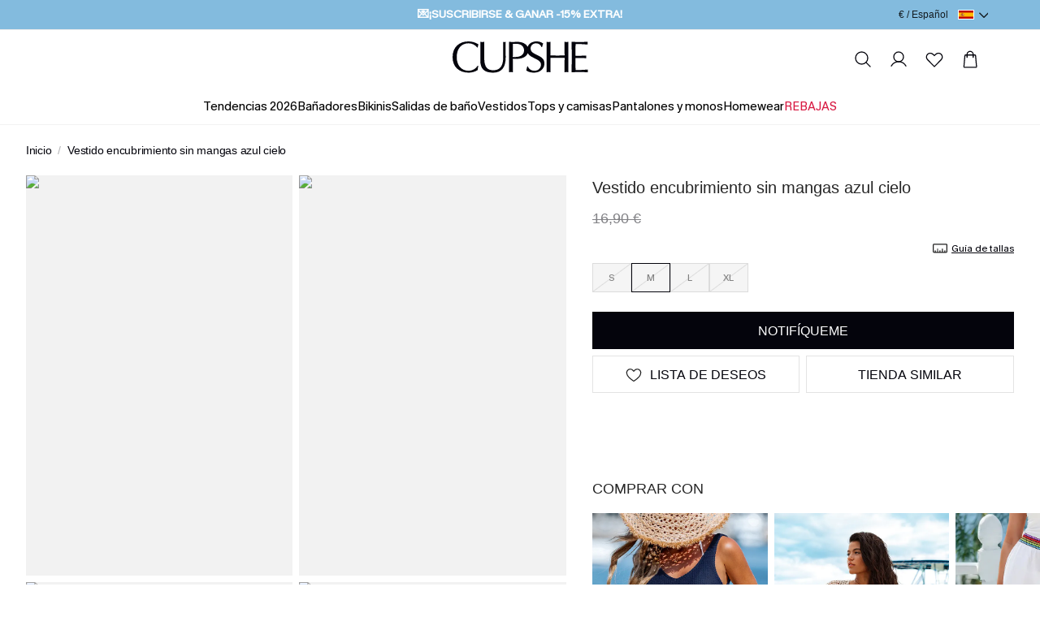

--- FILE ---
content_type: text/html; charset=utf-8
request_url: https://es.cupshe.com/products/sky-blue-sleeveless-cover-up-dress-CAA07B3D80CC
body_size: 152092
content:
<!doctype html>

<html lang="es-ES">
<head>
  <meta charset="UTF-8" />
  <meta http-equiv="X-UA-Compatible" content="IE=edge" />

  <meta
    name="viewport"
    content="width=device-width, initial-scale=1.0, minimum-scale=1.0, maximum-scale=1.0, user-scalable=no, viewport-fit=cover"
  />

  <meta http-equiv="Accept-CH" content="Width, Viewport-Width, DPR" />
  
  <link rel="icon" href="/favicon.ico?v=0.0.2">
  <link rel="shortcut icon" href="/favicon.ico?v=0.0.2">
  <link rel="apple-touch-icon" sizes="180x180" href="/apple-touch-icon.png">
  <link rel="dns-prefetch" href="https://static.cupshe.com">
  <link rel="dns-prefetch" href="https://cdn-review.cupshe.com">
  <link rel="dns-prefetch" href="https://media.cupshe.com">
  <link rel="dns-prefetch" href="https://cfs.cupshe.com">
  <link rel="dns-prefetch" href="https://www.google.com">
  <link rel="preconnect" href="https://www.cupshestatic.com" crossorigin>
  <link
    rel="preload"
    href="https://www.cupshestatic.com/static/47fcc68f-55ff-4299-866b-11681f102283/KMRMelangeGrotesk-ExtraBold.woff2"
    as="font"
    type="font/woff2"
    crossorigin="anonymous"
  />
  <title>Vestido encubrimiento sin mangas azul cielo</title>
<meta name="description" content="Descubra la tendencia de O/I 2022. Miles de Trajes de Baño & Ropa de Cupshe desde 5,90 €. Envío expreso gratuito a partir de 59 €. Devoluciones fáciles en 30 días. Soporte klarna pago. ">
<meta name="keywords" content="cupshe españa,bikinis，bañadores de moda,online">
<link rel="canonical" href="https://es.cupshe.com/products/sky-blue-sleeveless-cover-up-dress-CAA07B3D80CC">
    
  <style>
  @font-face {
    font-family: 'KMRMelangeGrotesk-Light';
    src: url('https://www.cupshestatic.com/static/ec7b44df-f4b6-421b-8bd7-6a9dae337cb3/KMRMelangeGrotesk-Light.woff2');
    font-style: normal;
    font-display: swap;
  }

  @font-face {
    font-family: 'KMRMelangeGrotesk-Regular';
    src: url('https://www.cupshestatic.com/static/0bd0d2e1-df91-487b-bad7-7be8503d7013/KMRMelangeGrotesk-Regular.woff2');
    font-style: normal;
    font-display: swap;
  }

  @font-face {
    font-family: 'KMRMelangeGrotesk-SemiBold';
    src: url('https://www.cupshestatic.com/static/119e2244-dde3-4905-96fa-7ee164dacff7/KMRMelangeGrotesk-SemiBold.woff2');
    font-style: normal;
    font-display: swap;
  }

  @font-face {
    font-family: 'KMRMelangeGrotesk-ExtraBold';
    src: url('https://www.cupshestatic.com/static/47fcc68f-55ff-4299-866b-11681f102283/KMRMelangeGrotesk-ExtraBold.woff2');
    font-style: normal;
    font-display: swap;
  }  

  @font-face {
    font-family: 'BradfordMonoLLWeb-Regular';
    src: url('https://static.cupshe.com/static/2ab93250-04d5-4e69-9254-82d6efb5bf18/BradfordMonoLLWeb-Regular.woff2');
    font-style: normal;
    font-display: swap;
  }  
</style>

  <link  rel="stylesheet" href="https://www.cupshestatic.com/shop/v2/server-products/common_1a9328c36054d234.css?v=ssr-products_0.0.36" cupshe-ssr-render cupshe-ssr-render-sort="layout-1"> 
<link  rel="stylesheet" href="https://static.cupshe.com/shop/server/vendors/cupshe-element.min.css?v=ssr-products_0.0.36" level="common" cupshe-ssr-render cupshe-ssr-render-sort="layout-2-1"> 
<link  rel="stylesheet" href="https://static.cupshestatic.com/v2/common/vendors/css/vendors.css?v=ssr-products_0.0.36" level="common" cupshe-ssr-render cupshe-ssr-render-sort="layout-2-2"> 
<link  rel="stylesheet" href="https://static.cupshe.com/static/c4be8384-9de1-46e9-a372-561b6d72414a/swiper-bundle.min.css?v=ssr-products_0.0.36" level="common" cupshe-ssr-render cupshe-ssr-render-sort="layout-2-3"> 
<link  rel="stylesheet" href="https://static.cupshe.com/static/b659850a-0a0b-43ec-b818-f120f70f59a9/video-js.min.css?v=ssr-products_0.0.36" level="common" cupshe-ssr-render cupshe-ssr-render-sort="layout-2-4"> 
<link  rel="stylesheet" href="https://static.cupshestatic.com/videoSdk/3.0.0/video-sdk.css?v=ssr-products_0.0.36" level="common" cupshe-ssr-render cupshe-ssr-render-sort="layout-2-5"> 
<link  rel="stylesheet" href="https://static.cupshestatic.com/v2/common/miniCartV2/css/miniCartV2.css?v=ssr-products_0.0.36" level="common" cupshe-ssr-render cupshe-ssr-render-sort="layout-2-6"> <link  rel="stylesheet" href="https://www.cupshestatic.com/shop/v2/server-products/products_a7687e1d95cd49ac.css?v=ssr-products_0.0.36" cupshe-ssr-render cupshe-ssr-render-sort="body-1"> 

  


  <!-- [other][css][1]: /common/css/index.css,/layouts/css/index.css -->
<!-- [other][css][2]: /server/vendors/cupshe-element.min.css,https://static.cupshestatic.com/v2/common/vendors/css/vendors.css,https://static.cupshe.com/static/c4be8384-9de1-46e9-a372-561b6d72414a/swiper-bundle.min.css,https://static.cupshe.com/static/b659850a-0a0b-43ec-b818-f120f70f59a9/video-js.min.css,https://static.cupshestatic.com/videoSdk/3.0.0/video-sdk.css,https://static.cupshestatic.com/v2/common/miniCartV2/css/miniCartV2.css -->
<!-- [other][js][1]: /server/vendors/vue.min.js,/server/vendors/cupshe-element.min.js,https://static.cupshestatic.com/v2/common/vendors/js/vendors.js,/server/vendors/axios.min.js,https://static.cupshe.com/static/cd7f609d-6c3d-44ba-9e85-2413965d84b0/swiper-bundle.min.js,https://static.cupshe.com/static/ee5ab343-7707-4f14-83b0-685b4aeab1a4/video.min.js,https://static.cupshestatic.com/videoSdk/3.0.0/video-sdk.js,https://static.cupshestatic.com/v2/common/miniCartV2/js/miniCartV2.js -->
<!-- [other][js][2]: /common/js/index.js,/layouts/js/index.js -->
<!-- [other][js][3]: /common/js/report/index.js -->

  
  


  <script>
  try {
    window._AutofillCallbackHandler = window._AutofillCallbackHandler || function() {}
  } catch (e) {}
</script>  

<script>
  window.$cupshe_rep = {};
  window.PAGES_INFO = {
    page_name: 'pdp',
    page_id: '3',
  };
</script>

<script>
  window.__CUPSHE__ = {
    isMobile: false,
    isIOS: false,
    LOCAL_ENV: 'prod',
    _CUPSHE_HOST_: {"ABT_HOST":"https://abt.cupshe.com","SCMS_HOST":"https://bff-scms.cupshe.com","SCFS_HOST":"https://bff-scfs.cupshe.com","BFF_HOST":"https://bff-shopify.cupshe.com","UFS_HOST":"https://bff-ufs.cupshe.com","CFS_HOST":"https://cfs.cupshe.com","REVIEW_HOST":"https://review.cupshe.com","LMP_HOST":"https://bff-lmp.cupshe.com","WLS_HOST":"https://wls.kapeixi.cn","CPS_CDN":"https://analysis.cupshe.com/js/cps.js","STATIC_HOST":"https://static.cupshe.com/shop","COMPONENT_HOST":"https://www.cupshestatic.com/shop","CDN_HOST":"https://www.cupshestatic.com/shop/server-pdp","VIDEO_SDK_CDN":"https://static.cupshestatic.com","STATIC_CDN_HOST":"https://www.cupshestatic.com/shop/v2/server-products","VUE_MODULE_CDN":"https://static.cupshestatic.com/v2","SFS_HOST":"https://sfs.cupshe.com","NPS_HOST":"https://bff-nps.cupshe.com"},
    siteList: [{"siteId":4,"showName":"España","timeZone":"GMT+1","dateFormat":"yyyy-MM-dd HH:mm:ss","icon":"https://static.cupshe.com/shopify/bbb5d31e-93b1-4efb-a170-4f9c420436f8/España@3.png","iconNew":"https://static.cupshe.com/static/9b451750-5728-4200-83b0-2ed3e39b1204/es.png","url":"https://es.cupshe.com","langs":[{"code":"es-ES","showName":"Español","defaultFlag":"1","themeInfos":[]}],"currencys":[{"code":"EUR","showName":"EUR (€)","defaultFlag":"1","symbol":"€","preferred":null}]},{"siteId":2,"showName":"Deutschland","timeZone":"GMT+1","dateFormat":"yyyy-MM-dd HH:mm:ss","icon":"https://static.cupshe.com/shopify/74690991-f0bd-4816-8a60-564599fc42bd/Deutschland@3.png","iconNew":"https://static.cupshe.com/static/2c8fbd7e-3f31-499e-97c5-3385c889ee95/de.png","url":"https://de.cupshe.com/","langs":[{"code":"de-DE","showName":"Deutsch","defaultFlag":"1"}],"currencys":[{"code":"EUR","showName":"EUR (€)","defaultFlag":"1","symbol":"€","preferred":null}]},{"siteId":3,"showName":"France","timeZone":"GMT+1","dateFormat":"yyyy-MM-dd HH:mm:ss","icon":"https://static.cupshe.com/shopify/0fb68796-b8eb-4efb-ad21-6e1ec32b5fe6/France@3.png","iconNew":"https://static.cupshe.com/static/fe2357aa-7ba8-4eea-97f8-beabcdb943b5/fr.png","url":"https://fr.cupshe.com/","langs":[{"code":"fr-FR","showName":"Français","defaultFlag":"1"}],"currencys":[{"code":"EUR","showName":"EUR (€)","defaultFlag":"1","symbol":"€","preferred":null}]},{"siteId":26,"showName":"Europe","timeZone":"GMT+1","dateFormat":"yyyy-MM-dd HH:mm:ss","icon":"https://cdn-shopify.cupshe.com/shopify/1554be67-05a7-480d-95c8-b3ad16be925f/Property 1=Europe.png","iconNew":"https://static.cupshe.com/static/243a33a0-0bed-4b75-a99c-628cf972502c/eur.png","url":"https://eu.cupshe.com/","langs":[{"code":"nl-BE","showName":"Nederlands","defaultFlag":"1"},{"code":"en-GB","showName":"English","defaultFlag":"0"},{"code":"es-ES","showName":"Spanish","defaultFlag":"0"},{"code":"it-IT","showName":"Italian","defaultFlag":"0"},{"code":"pl-PL","showName":"Polish","defaultFlag":"0"},{"code":"sv-SE","showName":"Swedish","defaultFlag":"0"}],"currencys":[{"code":"EUR","showName":"EUR(€)","defaultFlag":"1","symbol":"€","preferred":null},{"code":"CHF","showName":"CHF(CHF)","defaultFlag":"0","symbol":"CHF","preferred":null},{"code":"SEK","showName":"SEK(kr)","defaultFlag":"0","symbol":"kr","preferred":null},{"code":"PLN","showName":"PLN(zł)","defaultFlag":"0","symbol":"zł","preferred":null}]},{"siteId":21,"showName":"Poland","timeZone":"GMT+1","dateFormat":"yyyy-MM-dd HH:mm:ss","icon":"https://static.cupshe.com/shopify/9e13544c-ebaf-4956-9085-faa3ad7210cd/Poland flag@3x.png","iconNew":"https://static.cupshe.com/static/78bd77ba-d41f-4f90-83e8-14115190cd78/po.png","url":"https://pl.cupshe.com","langs":[{"code":"pl-PL","showName":"Polish","defaultFlag":"1"}],"currencys":[{"code":"PLN","showName":"zł","defaultFlag":"1","symbol":"zł","preferred":null}]},{"siteId":5,"showName":"Italy","timeZone":"GMT+1","dateFormat":"yyyy-MM-dd HH:mm:ss","icon":"https://static.cupshe.com/shopify/07b2c043-9b2d-46fb-ad6a-c30b51d0ef6f/Italy.png","iconNew":"https://static.cupshe.com/static/8885f805-5a38-4b46-a4fc-8d116036d50a/it.png","url":"https://it.cupshe.com","langs":[{"code":"it-IT","showName":"Italian","defaultFlag":"1"}],"currencys":[{"code":"EUR","showName":"EUR (€)","defaultFlag":"1","symbol":"€","preferred":null}]},{"siteId":1,"showName":"United States","timeZone":"GMT+1","dateFormat":"yyyy-MM-dd HH:mm:ss","icon":"https://static.cupshe.com/shopify/0b7c547e-3bca-4968-a5ae-1ab461c6669d/UnitedStates@3.png","iconNew":"https://static.cupshe.com/static/964b4803-d62e-4a7a-ab76-c04cca3219e5/us.png","url":"https://www.cupshe.com/","langs":[{"code":"en-GB","showName":"English","defaultFlag":"1"}],"currencys":[{"code":"USD","showName":"USD ($)","defaultFlag":"1","symbol":"$","preferred":null}]},{"siteId":9,"showName":"Canada","timeZone":"GMT+1","dateFormat":"yyyy-MM-dd HH:mm:ss","icon":"https://static.cupshe.com/shopify/76b71b69-9905-4f5d-90b5-ce6aa3d67cd3/Canada@3.png","iconNew":"https://static.cupshe.com/static/a2485e55-6731-4eb5-8d4d-20637195910d/ca.png","url":"https://ca.cupshe.com/","langs":[{"code":"en-GB","showName":"English","defaultFlag":"1"},{"code":"fr-FR","showName":"French","defaultFlag":"0"}],"currencys":[{"code":"CAD","showName":"CAD ($)","defaultFlag":"1","symbol":"C$","preferred":null}]},{"siteId":8,"showName":"United Kingdom","timeZone":"GMT+1","dateFormat":"yyyy-MM-dd HH:mm:ss","icon":"https://static.cupshe.com/shopify/2555f038-600f-4f98-8dbd-5c8e2da5688c/UnitedKingdom@3.png","iconNew":"https://static.cupshe.com/static/a777be0d-6742-44a0-8cb9-2f2048a51129/uk.png","url":"https://uk.cupshe.com/","langs":[{"code":"en-GB","showName":"English","defaultFlag":"1"}],"currencys":[{"code":"GBP","showName":"GBP (£)","defaultFlag":"1","symbol":"£","preferred":null}]},{"siteId":6,"showName":"Australia","timeZone":"GMT+1","dateFormat":"yyyy-MM-dd HH:mm:ss","icon":"https://static.cupshe.com/shopify/64572702-fdd9-4f42-9a86-e1eaae6889cb/Australia@3.png","iconNew":"https://static.cupshe.com/static/7e4015ff-8ab9-4ade-959d-57b2841a1877/au.png","url":"https://au.cupshe.com/","langs":[{"code":"en-GB","showName":"English","defaultFlag":"1"}],"currencys":[{"code":"AUD","showName":"AUD ($)","defaultFlag":"1","symbol":"A$","preferred":null}]},{"siteId":14,"showName":"New Zealand","timeZone":"GMT+1","dateFormat":"yyyy-MM-dd HH:mm:ss","icon":"https://static.cupshe.com/shopify/cbcda1de-859d-4c1a-ac89-12bf2dd6a7c5/NewZealand@3.png","iconNew":"https://static.cupshe.com/static/4d9a233b-6bae-4989-8797-8123396468d4/nz.png","url":"https://nz.cupshe.com/","langs":[{"code":"en-GB","showName":"English","defaultFlag":"1"}],"currencys":[{"code":"NZD","showName":"NZD ($)","defaultFlag":"1","symbol":"N$","preferred":null}]},{"siteId":7,"showName":"Mexico","timeZone":"GMT+1","dateFormat":"yyyy-MM-dd HH:mm:ss","icon":"https://static.cupshe.com/shopify/1c1bc03f-a293-4636-8480-879ec2b95698/Mexico@3.png","iconNew":"https://static.cupshe.com/static/1b8c1a1f-a5ee-41ac-b139-cfc940031607/me.png","url":"https://mx.cupshe.com","langs":[{"code":"es-ES","showName":"Spanish","defaultFlag":"1"}],"currencys":[{"code":"MXN","showName":"MXN（$MXN）","defaultFlag":"1","symbol":"$MXN","preferred":null}]}],
    report: {"privacy":"ccpa","cmp":{"id":"03149977e211f","host":"c.delivery.consentmanager.net"},"UA_tag":"UA-60224307-11","G_tag":"G-52QT1DDYJB","G_adv_tag":"AW-765402612","G_adv_config":{"addToCart":"zB-WCMycnMsCEPS7_OwC","checkout":"Voq_CMSjnMsCEPS7_OwC","payment":"G4w3CMqpnMsCEPS7_OwC","purchase":"RFc4COGuncsCEPS7_OwC"},"Enhance_G_adv_tag":["AW-769152609","AW-765402612"],"Enhance_G_adv_config":{"addToCart":"5zfuCNacntcBEOGs4e4C","checkout":"9jgsCKqArdcBEOGs4e4C","payment":"MJXrCK_pndcBEOGs4e4C","purchase":"bQT1COq0u9cBEOGs4e4C"},"yeahmobi_id":"42487381192206","batbing_id":15006508,"twitter_id":"ocwm2","twitter_config":{"pageView":"ocwm6","contentView":"ocwm3","addToCart":"ocwm5","checkout":"ocwm4","purchase":"ocwm7"},"awin_id":"27497","pinterest_id":"2617819721271","criteo_id":"93296","facebook_id":"297261600936490","facebook_id_vacation":"297261600936490","facebook_id_everyday":"752423343682304,297261600936490","facebook_id_extra":"24129491323348283","clarity_id":"gyhr1lm89t"},
    switch: {"themeUpdate":false,"showPrice":true,"pointsClose":false,"autoSelectSize":true,"nativeLiveChat":false,"loadingPage":3,"udeskchat":false,"emarsys":false},
    thirdPartyLinks: {"udeskChat":{"switch":true,"udesklink":"https://kapeixi.s5.udesk.cn/im_client/chat.html?web_plugin_id=5048","udesklang":"es"},"appDrainage":{"status":false,"key":""},"userExperience":{"status":false}},
    site: {"siteId":4,"channelId":1,"brandId":1,"terminalId":1,"loginMethod":0,"lang":"es-ES","langCode":"es-ES","currency":"EUR","currencyCode":"€","shopId":4,"siteName":"es","subTerminal":1},
    cloud: {"city":"Columbus","country":"US","realIP":"172.30.1.168","forwardedFor":"3.149.12.126, 64.252.75.6, 172.30.1.168"},
    reportData: {},
    _CUPSHE_VERSION_: 'ssr-products_0.0.36',
  };
  try {
    window.__CUPSHE__.ab = {"experiment":[{"baseInfo":{"id":373,"brandId":1,"channelId":1,"siteId":4,"terminalId":1,"name":"pdp ssr实验-es","type":0,"desc":null,"status":1,"startTime":"2025-04-29 00:00:00","endTime":"2026-06-30 15:44:07","businessName":null},"urlPosition":{"id":373,"urlPositionGroups":[{"detailList":[{"type":1,"content":"/products"}]}]},"audiences":{"id":373,"audienceDetails":[{"type":0,"ruleType":1,"userContent":"1","geoInfo":{"country":null,"region":null,"city":null}}],"type":1,"userGroupId":null},"variants":[{"id":1020,"name":"默认实验","description":"","weight":1,"scriptContent":"","cssContent":"","customParam":"[]"},{"id":1021,"name":"老服务","description":"","weight":0,"scriptContent":"function pdpSetCookie(name, value, days) {\n  const d = new Date();\n  d.setTime(d.getTime() + (days * 24 * 60 * 60 * 1000));\n  const expires = \"expires=\" + d.toUTCString();\n  document.cookie = `${name}=${value}; ${expires}; path=/`;\n}\npdpSetCookie(\"cupshe-server\", \"0\", 1);","cssContent":"","customParam":"[]"},{"id":1022,"name":"新服务","description":"","weight":0,"scriptContent":"function pdpSetCookie(name, value, days) {\n  const d = new Date();\n  d.setTime(d.getTime() + (days * 24 * 60 * 60 * 1000));\n  const expires = \"expires=\" + d.toUTCString();\n  document.cookie = `${name}=${value}; ${expires}; path=/`;\n}\npdpSetCookie(\"cupshe-server\", \"1\", 1);","cssContent":"","customParam":"[]"},{"id":1023,"name":"结束实验","description":"","weight":0,"scriptContent":"function pdpDeleteCookie(name) {\n  document.cookie = name + \"=; expires=Thu, 01 Jan 1970 00:00:00 UTC; path=/;\";\n}\npdpDeleteCookie('cupshe-server');","cssContent":"","customParam":"[]"}],"abLayerAllocationDTO":null,"abtestModuleDTOS":null,"validVariant":{"id":1020,"name":"默认实验","description":"","weight":1,"scriptContent":"","cssContent":"","customParam":"[]"}}],"cpsData":{"":{"abtestId":"373,","abtestVariant":"1020,"}},"abTestData":{"success":true,"retCode":"000000","retInfo":"success","timeStamp":1769031637986,"data":{"notLayered":[{"baseInfo":{"id":373,"brandId":1,"channelId":1,"siteId":4,"terminalId":1,"name":"pdp ssr实验-es","type":0,"desc":null,"status":1,"startTime":"2025-04-29 00:00:00","endTime":"2026-06-30 15:44:07","businessName":null},"urlPosition":{"id":373,"urlPositionGroups":[{"detailList":[{"type":1,"content":"/products"}]}]},"audiences":{"id":373,"audienceDetails":[{"type":0,"ruleType":1,"userContent":"1","geoInfo":{"country":null,"region":null,"city":null}}],"type":1,"userGroupId":null},"variants":[{"id":1020,"name":"默认实验","description":"","weight":1,"scriptContent":"","cssContent":"","customParam":"[]"},{"id":1021,"name":"老服务","description":"","weight":0,"scriptContent":"function pdpSetCookie(name, value, days) {\n  const d = new Date();\n  d.setTime(d.getTime() + (days * 24 * 60 * 60 * 1000));\n  const expires = \"expires=\" + d.toUTCString();\n  document.cookie = `${name}=${value}; ${expires}; path=/`;\n}\npdpSetCookie(\"cupshe-server\", \"0\", 1);","cssContent":"","customParam":"[]"},{"id":1022,"name":"新服务","description":"","weight":0,"scriptContent":"function pdpSetCookie(name, value, days) {\n  const d = new Date();\n  d.setTime(d.getTime() + (days * 24 * 60 * 60 * 1000));\n  const expires = \"expires=\" + d.toUTCString();\n  document.cookie = `${name}=${value}; ${expires}; path=/`;\n}\npdpSetCookie(\"cupshe-server\", \"1\", 1);","cssContent":"","customParam":"[]"},{"id":1023,"name":"结束实验","description":"","weight":0,"scriptContent":"function pdpDeleteCookie(name) {\n  document.cookie = name + \"=; expires=Thu, 01 Jan 1970 00:00:00 UTC; path=/;\";\n}\npdpDeleteCookie('cupshe-server');","cssContent":"","customParam":"[]"}],"abLayerAllocationDTO":null,"abtestModuleDTOS":null,"validVariant":{"id":1020,"name":"默认实验","description":"","weight":1,"scriptContent":"","cssContent":"","customParam":"[]"}}],"layered":null,"userGroupIds":[]},"headers":{"city":"Columbus","country":"US","realIP":"172.30.1.168","forwardedFor":"3.149.12.126, 64.252.75.6, 172.30.1.168","gmt_time":1769033175632}},"userGroupIdList":[],"handleGetAllAbTypes":"%5B%7B%22abTestId%22%3A373%2C%22abVarientId%22%3A1020%7D%5D"};
  } catch(e) {
    console.error(e)
  };
  try {
    window.__CUPSHE__._CUPSHE_I18N_DICT_ = {"app_cc1":"checkout","account_entrance_myprofile":"Mi perfil","PDP_QuickShip_time":"llega","aboutus_spotlights_Olivia":"x Edición de Olivia Culpo","pdp_detail_localSizeAVL":"La {size} seleccionada actualmente es apta para QuickShip","Return4_text_number":"NÚMERO DE ORDEN","discount_detailsPopup_productInfo":"Precio del producto y precio de venta al público","pdp_size_set":"Establecer","mycenter_yyyy ":"YYYY","mobile_subpage_placeholder":"número de móvil","review_input":"Envíe su reseña","Return_title_returnrequestfulfilled":"Solicitud de devolución aceptada","afs_list_button_qrcode":"CÓDIGO QR","first_name_placeholder":"Nombre de pila","giftcard_giver_error":"Información incorrecta","summary_shippingDisc_subtitle":"Descuento de envío","pdp_Influencer_Video":"Vídeo(s)","id_number_placeholder":"Número de identificación","mycenter_app-track":"Vaya a la APP para realizar el seguimiento\t","pdp_sort_highestrating":"Calificación más alta","subtotal":"total parcial","aboutus_spotlights_Stassie":"x Stassie Karanikolaou","Exchage_QR_bring":"Lleve el paquete a los puntos de entrega","afs_list_method_label_qrcode":"Etiqueta de envío y Código QR","dailycheck_calendar_tues":"MAR","shared_limit_sharebtn":"Compartir ahora","voice_words":"Se alcanzó el límite de 500 caracteres","pdp_detail_sharetips":"#CUPSHE me ayuda a estar lista para la piscina de verano!","order_details":"detalles del pedido","app_collection_pink":"rosa","myprofile_basicinformation_content2":"puntos en tu próximo cumpleaños.","paymentResult_success_orderTitle":"Número de pedido","search_window_searchfor":"Buscar","Public_location":"UBICACIÓN","shipStep_method_confirmTips":"Por favor, confirme el método de envío antes de finalizar su pedido.","Return_QR_tips_bringpack":"Deje su paquete sellado en el punto de entrega más conveniente. Vea los puntos de entrega disponibles más cercanos.","myprofile_basicinformation_content1":"Ingrese su cumpleaños a continuación y obtendrá","pdp_care_instructionstips":"Consejos","ADA_Chat with Cupshe":"Chatear con Cupshe","app_setting_new_version_tip":"Trovata la nuova versione ${version}!","expressPayment_catchFailed_generalError":"Transacción de PayPal fallida o suspendida. Por favor, inténtalo de nuevo.","Return3_text_method":"Método de devolución","afs_rtUnlogHist_returnTag":"Devolución","subscribePopup_prize_goshop":"IR DE COMPRAS","account_entrance_orderhistory":"Historial de pedidos","otc_quick_regist_button_subscribe":"SUSCRÍBETE","Return_RL_estimatedrefund":"Monto estimado del reembolso: {$}","app_category_items":"artículos","Crazy_Wednesday_success":"Activar Recordatorio Éxito","ADA_Cupshe Everyday tab":"Pestaña Diario de Cupshe","share_failed":"No se ha podido compartir. Inténtelo de nuevo.","Contact_channel_hotline":"Cita en la línea directa","aboutus_floor5_module1_title":"CONTROL DE ABDOMEN","fee_returnlabel_register":"Devoluciones gratuitas para usuarios registrados","commadiy_tax":"Impuesto sobre las mercancías","sunchaserclub_jointheclub_discounts":"Descuentos exclusivos","afs_receiptView_providerTitle":"Empresa de envío de devolución","ordernum_guide_2_content":"Ve directamente a \"Mis pedidos\" después de iniciar sesión para comenzar el proceso de devolución.","app_search_hot":"¡Caliente!","giftcard_add_message_placeholder":"Envíe un mensaje al destinatario.(No exceda los 250 caracteres)","shared_success_sharebtn":"Compartir ahora","policyPage_needHelp_faqDesc":"Encuentra respuestas rápidas a preguntas comunes.","PDP_topbar_Recommend":"Recomendar","wishlist_page_name":"Mi lista de deseos","Location_update":"ACTUALIZAR","afs_historyList_productTitle":"Producto","pdp_share_instagram":"Instagram","pdp_detail_unvaildemail":"¡Opps! Necesitamos una dirección de correo electrónico válida, por favor.","app_dialog_clear_cache":"Borrar caché","others":"otros","aboutus_navigation_press":"Prensa","shared_fail_notice":"El enlace ha caducado.","app_orderLisit_payRemainFrom":"Pagar el restante desde €{time}","chekcout_PdtSoldOut_subtitle":"Los siguientes artículos han caducado. ¿Quieres continuar comprando después de eliminarlos?","account_sign_emailaddress":"correo electrónico","aboutus_vacation_LongTorso":"Torso Largo","aboutus_spotlights_StassieDesc":"La \"Colección Oasis\" de Stassie Karanikolaou capturó la esencia de los estilos vacacionales elevados con sus piezas inspiradas en festivales y de temática desértica.","addAddress_incomplete_tips":"Información por completar","app_dialog_shop":"TIENDA","shippingpage_note_withouttax":"*Tenga en cuenta que los gastos de envío vienen determinados por el valor del pedido una vez aplicados los descuentos. Gracias.","baseIPchangesite_stay":"QUEDARME AQUÍ","afs_exMethUErr_custService":"servicio al cliente","creditCard_cardName":"Nombre en la tarjeta","aboutus_caresUpper_left_subtitle":"Empoderamiento de la Mujer","afs_rtResultPage_rtSetBottom":"Fondo","homepage_startsin":"Comienza en","shopping_bag_otherSaleTitle":"Otros","myrewards_rewards_redeemrewards":"RECOMPENSAS CANJEADAS","app_collection_apply":"SOLICITE","myprofile_basicinformation_gender1":"GÉNERO:","policyPage_needHelp_faqTitle":"FAQ","app_setting_clear_finish":"Finitura trasparente","pdp_review_title":"RESEÑAS DE CLIENTES","Public_currency":"DIVISA","couponpack_introduction":"introducción_paquetedecupones","afs_exStatus_shipped":"Enviado","afs_initiate_button_cancel":"CANCELAR","address_LBS_getPopupText":"Tu ubicación se utiliza para completar automáticamente tu dirección. Respetamos tu privacidad y nunca compartimos tus datos.","Account_FORGOTTENPASSWORD_message01":"Por favor ingrese su nueva contraseña.","Account_FORGOTTENPASSWORD_message02":"Si recibe este correo electrónico por error, puede ignorar este correo electrónico de manera segura.","sunchaser_measurement_bust":"busto","afs_completed_tips":"Todos los artículos del pedido han sido entregados","giftcard_receiver_error":"La dirección de correo electrónico es incorrecta","livestream_active_user":"Total","afs_list_method_qrcode":"Código QR","otc_quick_regist_message_emailerror":"Oops, necesitamos una dirección de correo electrónico válida.","voicechat_hello":"Hola. Soy el asesor de moda de CUPSHE. ¡Encantado de ayudarte!"," NEW_presale":"Prepago\n","afs_canceling_tips":"La solicitud de intercambio se está cancelando, por favor espere con paciencia.","app_dialog_leave":"DEJA","Return2_text_reason":"razón para regresar","Contact_lable_recommended":"Recomendado","otc_quick_regist_message_registered_2":"Inicia sesión","otc_quick_regist_message_registered_1":"¡Ya estás en la lista!","subscribePopup_mobilePhone_getStarted":"SUSCRÍBETE","payStep_giftCard_adfdedTitle":"Tarjeta regalo añadida:","app_bag_check_error_remove_and_continue":"QUITAR Y CONTINUAR","View_more":"Ver todos","Contact_title_describe":"Describe brevemente tu problema","app_dialog_best_selling":"Los más vendidos","myprofile_editbasicinformation_save":"GUARDAR","bag_MovetoWishlist":"mover a la lista de deseos","Contact_channel_email":"Envíanos un correo electrónico","footer_download_app_titlenew":"DESCARGA LA APP DE CUPSHE","app_collection_teal":"cerceta","pdp_review_right":"Solo bien","pdp_review_sizefit":"ajuste de tamaño","Exchage_RL_tips_packitems":"Coloque sus artículos en el embalaje original o uno nuevo. Selle con cinta y tache cualquier dirección o código de barras antiguo. Coloque su etiqueta de envío en el exterior.","web_to_app_coupon_display_popup_content2":"CUPÓN","app_homepage_bag":"Bolsa","web_to_app_coupon_display_popup_content1":"¡Acabas de ganar el premio gordo!","account_sign_phonenumwrong":"Formato incorrecto","web_to_app_coupon_display_popup_content4":"La decisión final sobre si un usuario es elegible para recibir un cupón sólo se tomará después de iniciar sesión en la aplicación, y los derechos finales de interpretación pertenecen a Cupshe.","web_to_app_coupon_display_popup_content3":"OBTÉNGALO EN LA APLICACIÓN","Contact_botton_submit":"ENTREGAR","app_collection_rating":"Clasificación","homepage_reviews":"Reseñas","pdp_detail_localSizeUA":"La {size} seleccionada actualmente no es apta para QuickShip","ADA_Wishlist:no items":"Lista de deseos: Ningún artículo","afs_receiptUpload_popupTitle":"Subir recibo de devolución","Cart_ADD1":"Añadir","voice_fashionadvisor":"Asesor De Moda","app_orderLisit_conShopping_btn":"SEGUIR COMPRANDO","app_dialog_black":"negro","aboutus_Nice2MeetU_subtitle":"Kohl's + Belk","actPopup_addList_noDataDesc":"Vuelve a conectarte para seguir navegando.","otc_checkin_register/login":"Registrarse/Iniciar sesión","voice_listening":"Estoy escuchando...","Cart_ADD2":"Añadir","account_level_shore":"Shore","pdp_detail_messageshare_success":"Compartir el éxito","app_Pay2":"Pago restante de ${amount}","myrewards_basicinformation_reward":"PREMIO","startReturn_ordernum_guide_2_title":"Mis pedidos","task__button_checkedin":"REGISTRARSE","inbox_title":"Mis mensajes","Return3_botton_back":"ATRÁS","addStep_address_confirmTips":"Por favor, confirme la dirección antes de finalizar su pedido.","pobox_use_tips":"Si usas un apartado postal, no se puede utilizar el envío exprés.","back_retrun_to_bag":"Volver a la bolsa","afs_partiallyShip_tips":"Algunos artículos del pedido han sido enviados, por favor sea paciente.","shipping_method_Quick_shipping":"Envío rápido","voice_requestwebbutton":"DE ACUERDO","voiceresult_youmay":"Quizás quieras preguntar","app_dialog_sign_again_tip":"Su información se almacena por separado en cada sitio. Después de cambiar, tendrá que registrarse de nuevo. Haga clic en Confirmar para continuar.","coupon_apply,":"Aplicar","inbox_promotions":"Promociones","app_homepage_soldout":"AGOTADO","pdp_styleWith_viewMore":"Ver más","app_dialog_green":"verde","afs_receiptUpload_uploadVocher":"Subir recibo del paquete de devolución","app_aftersale_noAmountRt":"Ningún importe es reembolsable","Account_Signup_PrivacyPolicy":"política de privacidad","review_content_thanks":"¡Gracias por la increíble reseña!","pdp_size_separate":"Separe","giftcard_balance_checkbtn":"COMPROBAR SALDO","app_bag_exchange_promotion_tips":"La promoción se aplica a los siguientes artículos.","app_orderLisit_tabRefundedOrders":"Reembolsado","Account_Signin_Signwithpassword":"Iniciar sesión con contraseña","aboutus_spotlights_8thPicDesc":"En 2024, nuestra primera portavoz inaugural, JoJo Fletcher, presentó su colección inspirada en los festivales «Sunshine Escape». En junio presentará una línea de temática serena.","AI Writing":"Escritura con IA","pdp_detail_description":"DESCRIPCIÓN","aboutus_milestones_2017_subtitle":"Crecer","show_more":"VER MÁS","pdp_review_reviewadditional":"Información Adicional","aboutus_navigation_ourStory":"Nuestra Historia","sunchaser_usercouponsforhigherlevel":"Utilice los cupones que tiene a continuación para gastar y obtener un nivel superior.","PDP_topbar_Reviews":"Reseñas","advertisement_collection_threshold":"Para todos los productos","aboutus_floor5_description":"Nuestra línea de trajes de baño funcional está diseñada para apoyar a cada cuerpo, con diseños adelgazantes, modeladores, para embarazadas y potenciadores de senos, impulsados por telas especializadas.","aboutus_floor1_description":"En Cupshe, las vacaciones no son solo un lugar, es un estado de ánimo.","pdp_rating_rating":"Clasificación","app_dialog_network_error":"Error de red, inténtelo de nuevo.","app_dialog_navy":"marina","shipStep_getInOne_title":"Recibe todos tus artículos en una sola entrega.","Return_QR_bringpack":"Lleve el paquete a los puntos de entrega","pdp_sort_newest":"Más reciente","bottom_tip_helps":"¿Necesitas ayuda?","homepage_reviews_ndaysago":"hace días","aboutus_caresNumbers_left_text":"reducción de las emisiones de CO2","app_aftersale_viewDetail":"VER DETALLES","app_orderDetail_expires":"Caduca","aboutus_icon_underwire":"Con Aros","pdp_detail_material&careinstruction":"Instrucciones de cuidado","app_address_country_is_required":"Se requiere país/región.","payment_continue_payment":"CONTINUAR PAGO","cupsheclub_lucydraw_recordtitle":"Registro de participación","coupon_list_applyBtn":"SOLICITAR","app_OUTOFSTOCK":"AGOTADO","account_entrance_myMeasurement":"Mis Medidas","checkout_gift_card_goodsExpired":"Los siguientes productos han caducado. Quieres seguir comprando después de eliminarlos?","checkbox_useAs_billingAdd":"Usar como dirección de facturación","app_addreview_most_votes":"Más votos","search_resultpage_sortlowtohigh":"Precios de barato a caro","pdp_detail_notify":"NOTIFICARME CUANDO ESTÉ DISPONIBLE","startReturn_generalError":"Haga clic <a class=\"c-muli underline text-[#333]\" href=\"/cms?name=returns#/\">aquí</a>para ver nuestra página de política de devoluciones para obtener más detalles. Si tiene alguna pregunta, póngase en contacto con nuestro <a class=\"c-muli underline text-[#333]\" href=\"/pages/contact-us\">Centro de Servicio al Cliente</a>.","addBook_deletePopup_cancelBtn":"NO","Account_FORGOTTENPASSWORD_submit":"ENTREGAR","aboutus_floor3_title":"NUESTROS VALORES","Return1_tip_number":"Número de pedido (por ejemplo,8XXXXX...)","app_mypoints_shipping_coupon":"${numero} Buono per la spedizione gratuita","aboutus_floor3_module2_description":"Diseñamos para cuerpos reales, curvas reales y confianza real. Cada ajuste está diseñado para que te sientas cómodo en tu propia piel.","Return2_text_name":"PRODUCTO","expressPayment_catchFailed_createOrder":"Transacción de PayPal fallida o suspendida. Por favor, inténtalo de nuevo.","foru_infobutton":"Enviar","last_name_placeholder":"Apellido","shipping_method_withoutAddress":"La dirección no es entregable","app_ctg":"SEGUIR PAGANDO EN GOOGLE","Account_Signin_inupwithcode":"Iniciar sesión / Registrarse con código de verificación","app_orderDetail_gifCard_oldEmailAddress":"Correo electrónico anterior","app_ctk":"CONTINUAR A KLARNA","bag_flashsale_pricechange":"Se han actualizado los precios de los artículos de tu cesta de la compra.","advertisement_pdp_title":"Tienes el mejor precio","state_title":"Estado / provincia","wishlist_detail_viewmore":"Ver más","wishlist_floatwindow_txt":"Activa la notificación de las últimas promociones.","app_Systemerror":"Error del sistema","app_yhnch":"Usted no tiene ningún cupón aquí","app_orderDetail_gifCard_editSuccess":"¡Felicidades!","search_resultpage_filterviewmore":"Ver más","order_summary_deposit_payment":"Pagar Depósito","icon_sold out":"AGOTADO","search_resultpage_sort_hightolow":"Precio: de mayor a menor","afs_list_details_method_label":"Etiqueta de envío","account_switchtab_mywishlist":"Mi lista de deseos","account_entrance_hi":"Hola, Sunchaser","afs_exFillPage_delyInfoExpand":"Expandir","Contact_Hotline_No Caps appointment":"Cita para la línea directa","downloadnow":"Descargar ahora","aboutus_CupsheCrew_KOL10":"@gabbyyjeann","app_dialog_write_review":"Escribir comentario","app_dialog_edit_payment":"EDITAR PAGO","pdp_model_title":"Estadísticas del modelo","app_dialog_stay_to_continue":"Quédate para continuar","prizewheel_signed_in_title1":"Gane puntos y desbloquee premios","prizewheel_signed_in_title2":"Tiene {totalPoints} puntos","app_UHOH":"¡Vaya!","advertisement_collection_downloadApp":"OBTENER CUPÓN","Bag_Minicart_Bagname":"Bolsa","pdp_new_label":"Nuevo","collection_detail_item":"Elemento","afs_rtFillPage_actRefTitle":"Importe real de la devolución","app_aftersale_subtotalTitle":"SUBTOTAL","sunchaser_profile_phone":"NÚMERO DE TELÉFONO","pdp_detail_presale_saving":"Descuento","tax_placeholder":"Impuesto","app_collection_itme1":"1 artículo","pdp_addtowishlist":"LISTA DE DESEOS","app_homepage_account":"Cuenta","afs_exResultPage_cancelBtn":"CANCELAR","myrewards_earnpoints_earnpoints":"GANE MÁS PUNTOS","pdp_activity_change":"La actividad de Oferta Relámpago ha cambiado","app_collection_oops":"Ups","pdp_buytogether_btn":"Añadir {items} artículos a la bolsa","afs_rtFillPage_rtMethTitle":"Método de retorno","app_measurement_search_placeholder":"Buscar tallas","pdp_sort_mostvotes":"Más votos","pdp_topmore_wishlist":"Lista de deseos","Contact_respond_full":"Lo sentimos, la franja horaria está completa. Puede chatear con nosotros o enviarnos un correo electrónico a customercare@cupshe.com","app_addreview_review_success_1":"Éxito de la revisión","app_addreview_review_success_2":"ÉXITO DE LA REVISIÓN","Contact_tip_hotline_email":"Tu correo electrónico","checkout_infoBanner_text":"prueba","giftcard_amount":"IMPORTE","app_orderDetail_paynow_btn":"PAGAR AHORA","aboutus_spotlights_2ndPicDesc":"La colección navideña Cupshe x Lauren Luyendyk aportó calidez y estilo a las reuniones familiares con sus prendas y accesorios festivos, que merecieron reportajes en las revistas \"People and Us\".","app_collection_itmes":"${amount} artículos","aboutus_spotlights_10thPicTitle":"x Jessie James Decker","app_dialog_checkout":"CHECKOUT","tag_localSale":"Envío rápido","giftcard_description_title":"Descripción","pdp_similaritems":"ARTÍCULOS SIMILARES","otc_redeem_items_title_1":"¡Elige tu estilo y canjea puntos para ahorrar!","otc_redeem_items_title_2":"Tienes {totalPoints} puntos","otc_redeem_items_title_3":"INICIAR SESIÓN","otc_redeem_items_title_4":"para ver tus puntos","credit_card_card_save":"GUARDAR","app_addreview_write":"Escriba a","startReturn_guide_register":"Regístrese ahora","app_orderLisit_noData":"No hay más datos","Cart_Deleteall":"Eliminar todos","pay_now_sdk_error":"El pago ha fallado. Por favor, cambie el método de pago o póngase en contacto con el servicio al cliente.","Return3_return method_refund":"70% Reembolso","Location_zipcode":"Código Postal","afs_exStatus_pPendingShip":"Envío parcial","prizewheel_point_exchange":"PUNTOS DE INTERCAMBIO","app_tccy":"El código de cupón que ha introducido no es válido.","afs_exAddEdit_pageBtn":"GUARDAR Y APLICAR","info_complete":"Según tu información, te recomendamos la talla {size}.","afs_rtResultPage_title":"Enviado con éxito","sharer_failed":"Compartir Fracaso","aboutus_milestones_2017_text2":"Ampliación a Australia","app_orderDetail_shippingMethod_title":"MÉTODO DE ENVÍO","homepage_viewmore":"ver más","apppush_lead_title":"¡Avísame, no te lo pierdas!","search_inputbox_typing":"Empieza a escribir aquí","Return_refund_refundamount":"Monto del reembolso: {$}","aboutus_floor3_module1_title":"Celebra cada momento","Account_Signup_Signup":"INSCRIBIRSE","sizerecommend_sizebigger_rec":"La talla calculada según tus medidas no está disponible actualmente. Ahora recomendamos la siguiente talla superior, que puede quedar más holgada.","shipping_method_shipping_amount":"{amunt}Importe del envío","afs_initiate_options_label":"Etiqueta de envío","pdp_topmore_share":"Compartir","dailycheck_redeem_tips":"*El cupón es válido durante 12 meses a partir de la fecha de emisión.","shipStep_cancel_btn":"Cancelar","deposit_introduction":"pague el depósito y ahorre más","app_collection_category2":"Categoría","app_collection_category1":"CATEGORÍA","homepage_instagram":"Encuéntrenos en Instagram","order_lisit_all":"orden_lisita_todos","cupsheclub_task_popup":"Enhorabuena!","REMOVE":"ELIMINAR","change_billingAdd_btn":"Cambiar dirección de facturación","shippingFee_noAddress_tips":"Los gastos de envío varían según la dirección.","Return_coupon_copy":"Copiar","aboutus_spotlights_JoJoDesc":"Nos asociamos con JoJo Fletcher en una colección de vacaciones diseñada para momentos festivos—con texturas acogedoras, colores ricos y estilos de temporada elevados.","pdp_Gallary01":"Galería de estilos","pdp_Gallary02":"Influencer","public_date_m":"M","pdp_Gallary03":"Artículo comprado","pdp_Gallary04":"AÑADIR A LA BOLSA","advertisement_collection_countdown":"Termina en","Contact_channel_return":"INICIAR UNA DEVOLUCIÓN","public_date_s":"S","aboutus_spotlights_3rdPicTitle":"x Stassie Karanikolaou","outfits_shop":"Continuar comprando","public_date_d":"D","app_collection_viewmore":"Ver más","public_date_h":"H","collection_coupon_youhavegot":"Tienes","app_pncabopt":"Tenga en cuenta que los cupones se basan en la hora del Pacífico (PT).","app_collection_noproducts":"No hay productos","afs_initiate_tips_chuzMethod":"Selecciona un proceso de devolución","app_aftersale_refundDeclined":"Su solicitud de reembolso ha sido rechazada y se le ha enviado un correo electrónico a su buzón para explicarle el motivo. Si tiene alguna pregunta, póngase en contacto con nuestro centro de atención al cliente.","aboutus_vacation_title":"ESTILOS DE VACACIONES","nps_title":"Tu opinión es importante.","aboutus_floor5_module6_title":"SENO TALLA D/DD","emarsys_web_page_white_list":"share-review.cupshe.com","return_each_order":"Cada Pedido","myrewards_pointhistory_points":"PUNTOS","order_detail_webflag":"WEB","voiceresult_showmore":"Muéstrame más","pdp_review_thx":"Muchas gracias por esta fantástica reseña.","review_content_brand":"¡Sus comentarios nos ayudan a construir una mejor marca para cumplir con las expectativas de todos! El bono se emitió con éxito en su cuenta.","app_dialog_cancel_order":"SÍ, CANCELAR PEDIDO","aboutus_milestones_2023_text":"Actualizamos el diseño del sitio web y contratamos a nuestro primer portavoz de marca famoso. Aumento significativo de los canales de venta fuera de línea","app_collection_highsetrating":"Calificación más alta","afs_rtResultPage_viewMore":"Ver más","Account_Signup_duplicate_registration":"Ya está registrado.","otc_you_may_also_like_title":"¡No se lo pierda!","Return_RLQR_bring":"Lleve el paquete a los puntos de entrega","presale_shippingaddress_tips":"(Una vez pagado el depósito, no podrá modificar los datos de envío)","aboutus_spotlights_5thPicTitle":"x Vanessa Morgan","scrape_promotion_scratch":"Rasca Suerte","account_Signin_popuptitle":"Ha introducido su contraseña incorrectamente varias veces, ¿desea iniciar sesión con el código de verificación?","app_ctp":"CONTINUAR CON PAYPAL","app_orderLisit_tabRegularOrders":"Pedidos regulares","app_Reselect":"Vuelva a seleccionar","public_webpush_cancel":"CANCELAR","app_orderLisit_total":"Total","Contact_error_hotline_submitfail":"Error al enviar. Inténtalo de nuevo.","myrewards_sunchaserbenifit_earlyaccess2":"Acceso temprano a las ventas","credit_card_card_CVV2":"CVV","policyPage_restWorld_noData":"Sin resultados","credit_card_card_CVV1":"CVV/CVC incompleto o faltante","payMethod_sepa_ibanTitle":"IBAN","priceTag_sale":"Ofertas","advertisement_collection_limited":"Oferta por tiempo limitado","prize_rule_title":"Reglas de actividad","myrewards_sunchaserbenifit_earlyaccess1":"Acceso temprano a las ventas","Cart_couponENT_unusedTitle":"Cupón","aboutus_spotlights_4thPicTitle":"x Madison Prewett","contact_info_edit":"Editar","ADA_reduce item":"reducir artículo","aboutus_icon_hiddenSupport":"Soporte Oculto","redeem_points_for_coupons_notenoughpoints":"Puntos insuficientes","afs_rtResultPage_actRefMethod":"Formas de pago","subscribe_phone_zero":"El número no puede empezar por 0.","policyPage_firstView_popupDesc":"Aún puedes navegar por los productos, pero el pago y los detalles de gastos de envío no están disponibles. Intenta cambiar a otro país para comprar.","app_aftersale_selectRtMethod":"Disponible tras seleccionar el método de devolución","Bag_PopupBtn_rmAcont":"ELIMINAR Y CONTINUAR","account_Signin_popupcancel":"CANCELAR","app_addreview_review_failure":"¡Fallo de revisión!","aboutus_navigation_vacation":"Vacaciones","myrewards_sunchaserbenifit_freereshippingDesccenter":"PRÓXIMAMENTE\t","otc_guide_banner_soldout":"VENDIDO","aboutus_floor8_title":"CUPSHE FUERA DE LA PANTALLA","pdp_detail_presale_price":"Precio con descuento","order_summary_second_installment":"Saldo restante con descuento para los productos","shared_fail_sharebtn":"Compartir ahora","pdp_detail_add_to_wishlist":"Añadir a favoritos","coupons_status_used":"USADO","giftcard_balance_check_title":"Comprobación del saldo de la tarjeta regalo","Bag_Cart_checkout":"COMPRAR AHORA","giftcard_balance_pinnull":"El número pin no puede estar vacío.","app_ypdgt":"Su pago no se ha procesado.","payment_custinfo_title":"INFORMACIÓN AL CLIENTE","order_detail_appflag":"APLICACIÓN","pdp_stl_select_size":"Seleccione el tamaño","app_orderLisit_tabPrepayOrders":"Pedidos prepagados","pdp_detail_notifyemail_title":"Dirección de correo electrónico","afs_initiate_submit_tipsTitle":"Algo salió mal","app_orderTrack_servProvider":"Empresa de envío de devolución","wishlist_tab_product":"Productos","app_orderDetail_balanceRemain":"Saldo pendiente de pago","pdp_review_verifiedbuyer":"Comprador verificado","aboutus_floor6_banner3_title":"X RENEE & ELISHA HERBERT","aboutus_CupsheCrew_KOL6":"@tashaglaysher","payment_method_reselect":"Lamentablemente, tu método de pago no está disponible. Vuelve a seleccionarlo.","aboutus_CupsheCrew_KOL7":"@sammy.spice","aboutus_CupsheCrew_KOL4":"@anna_elysian","aboutus_CupsheCrew_KOL5":"@emmakaptein","aboutus_CupsheCrew_KOL2":"@themeilinglist","aboutus_CupsheCrew_KOL3":"@andrea_matta10","aboutus_CupsheCrew_KOL1":"@juliempalumbo","scrape_activity_start":"ACTIVIDAD NO INICIADA","ADA_Shoppingbag:no items":"Carrito de compras: Ningún artículo","search_resultpage_filterclear":"Limpiar todo","app_dialog_white":"\tblanco","aboutus_CupsheCrew_KOL8":"@iamgrace","aboutus_CupsheCrew_KOL9":"@daisyavalos1","Exchage_QR_tips_packitems":"Coloque sus artículos en el embalaje original o uno nuevo. Selle con cinta y tache cualquier dirección o código de barras antiguo. Coloque su etiqueta de envío en el exterior.","myrewards_rewards_nodata":"NO HAS CANJEADO NINGUNA RECOMPENSA AÚN","afs_exAddEdit_address1":"Línea de dirección 1","pdp_rating_all":"TODOS","Account_Signup_Password":"Contraseña","afs_exAddEdit_address2":"Línea de dirección 2","app_tcpycgt":"Para continuar el pago:","activity_savings":"ahorros","pdp_sizepurchased_all":"todos","checkout_gift_card_pin":"Pin","app_measurement_select_option_tip":"Seleccione una opción","Quickshop_Addtobag_failed":"Agregado fallido","task_browse_button_get":"Visite","Return4_text_return":"MIS DEVOLUCIONES","Contact_error_hotline_invaild number":"Vaya, el número de teléfono introducido no es válido.","addStep_addNewAdd_tips":"Lamentablemente no hay ninguna dirección de entrega disponible. Añade una nueva dirección.","error_no_coupon":"Aquí está vacío.","error_incomplete":"Verifica que todos los campos obligatorios estén completos.","account_entrance_myorders":"Mis pedidos","aboutus_floor5_module1_description":"El forro PowerMesh añade soporte donde más lo necesitas, ayudándote a sentirte segura y con un abdomen modelado.","Return1_error_email":"Por favor, introduzca su dirección de correo electrónico.","payStep_giftCard_applyBtn":"Aplicar tarjeta regalo","search_resultpage_addtobag":"AGREGAR A LA BOLSA","pdp_detail_notifytips":"Regístrese para recibir una notificación cuando este artículo vuelva a estar en stock","aboutus_floor5_module5_description":"Longitud adicional y modelado ajustado para cuerpos más altos, garantizando un ajuste perfecto y una comodidad segura.","sunchaser_measurement_reference":"Aplica tus medidas a nuestras tablas de tallas crea reseñas útiles para que otros CUPSHEers puedan consultarlas","app_address_default_address":"Establecer dirección por defecto","live_activity_saving_title":"Ahorros del pedido","Quickship":"Disfrute de una entrega rápida y fiable con nuestra opción US QuickShip. Los pedidos se envían en 1-2 días laborables directamente desde nuestro almacén y llegan en un plazo de 3-5 días laborables a partir de la fecha de envío original.","aboutus_spotlights_6thPicTitle":"Colección Be Me","pdp_detail_subscribe":"SUSCRÍBASE PARA REPONER EXISTENCIAS","sunchaserclub_jointheclub_title":"¡Únete al club y recibirás automáticamente","app_dtia":"No lo tires... Es un regalo de cupshe~","app_dialog_rating_tip":"Esta aplicación fue hecha para usted con amor y cuidado. ¡Apreciamos sus críticas positivas, así como altas calificaciones!","app_address_last_name_is_required_2":"El apellido es obligatorio.","app_address_last_name_is_required_1":"Apellido obligatorio","afs_initiate_instructions_label":"Imprime fácilmente una etiqueta y envía tu devolución a nosotros.","pobox_placeholder":"Introducir apartado de correos","aboutus_milestones_2016_subtitle":"Explorar","mycenter_seldout":"https://cdn-review.cupshe.com/shopify/svgicon/soldout_es.svg\n","aboutus_icon_pushUp":"Push Up","pdp_model_wearing_nosize":"La modelo mide {height}","myrewards_basicinformation_hi":"Hola, Sunchaser","lookbook_button_addnext":"AÑADIR A BOLSA, SIGUIENTE","app_yhmtc":"Ha cumplido las condiciones, ¿desea añadir artículo(s) a un precio inferior?","mycenter_ONLY-THIS":"SÓLO ESTO\t","scrape_pop_chances":"Más posibilidades de rascar suerte","event_start":"Tiempo Online","lottery_point_key100040":"Supera el límite diario de uso de puntos para todos los eventos.","share_off":"xx% DE DESCUENTO","aboutus_spotlights_7thPicDesc":"Nuestra colaboración 2024 con Iskra pone de relieve la belleza natural y la confianza en la apariencia física a través de fotos inéditas y tallas inclusivas, y anima a todo el mundo a abrazar su autenticidad.","aboutus_vacation_tummyControl":"Control abdominal","lottery_point_key100029":"Error de información del usuario.","cookie_policy_accept":"ACEPTO","collection_showingitems":"Mostrando {}-{} de {} artículos","shippingpage_email":"E-MAIL","pdp_detail_size":"TALLA (EU)","pdp_MIX&MATCH":"MEZCLAR Y COMBINAR","otc_quick_regist_message_registrationfailed":"Oops, ¡ha habido un error! Por favor, inténtelo de nuevo.","lottery_point_key100030":"Error del sistema, código de error [100030]. Póngase en contacto con el servicio de atención al cliente.","lottery_point_key100031":"Error del sistema, código de error [100031]. Póngase en contacto con el servicio de atención al cliente.","app_collection_switch":"Desliza a izquierda y derecha para cambiar de imagen","aboutus_caresUpper_right_text2":"<a class=\"c-muli-semibold\" href=\"/cms?name=cupshe-cares#/\">Más información</a>.","afs_rtResultPage_dateTitle":"Fecha","lottery_point_key100032":"Error del sistema, código de error [100032]. Póngase en contacto con el servicio de atención al cliente.","lottery_point_key100033":"Error del sistema, código de error [100033]. Póngase en contacto con el servicio de atención al cliente.","myrewards_sunchaserbenifit_membersdiscount1":"Descuentos exclusivos para miembros","lottery_point_key100034":"Error del sistema, código de error [100034]. Póngase en contacto con el servicio de atención al cliente.","myrewards_sunchaserbenifit_membersdiscount2":"Descuentos exclusivos para miembros","lottery_point_key100035":"No existen registros de saldos.","lottery_point_key100036":"Error del sistema, código de error [100036]. Póngase en contacto con el servicio de atención al cliente.","aboutus_spotlights_MadisonDesc":"La colección de la ex concursante de Bachelor Madison Prewett presenta elegante ropa para novias e invitados de boda diseñada para celebraciones memorables. Cada pieza fusiona estilo con modestia, manteniéndose fiel a los valores de Madison.","lottery_point_key100037":"Supera el límite diario de puntos para esta actividad.","lottery_point_key100038":"Supera el límite diario de puntos para todas las actividades.","lottery_point_key100039":"Supera el límite diario de puntos para este evento.","prize_win_shop":"Compra ahora","lottery_point_key100018":"Puntos inválidos o caducados.","Return6_tip_coupon1":"La compra de paquetes de cupones no admite reembolsos. Si tienes alguna pregunta, por favor, contacta con el <a href=\"/pages/contact-us\">Servicio al Cliente</a> a tiempo.","lottery_point_key100019":"Falta información sobre los puntos.","Return6_tip_coupon2":"La compra de paquetes de cupones no admite reembolsos. Si tienes alguna pregunta, por favor, contacta con el <a href=\"/pages/contact-us\">Servicio al Cliente</a> a tiempo.\t","voice_comfirmbutton2":"CONTINUAR","voice_comfirmbutton1":"CANCELAR","ADA_Shoppingbag:some items":"Carrito de compras: € artículos","policyPage_search_zipRequired":"Introduzca un código postal válido para continuar.","prize_redeem_botton":"Canjear","Account_Signin_Password":"Contraseña","ADA_everyday":"cupshe pestaña diaria","lottery_point_key100020":"Los usuarios incluidos en la lista negra no pueden recuperar puntos.","buy it with":"cómprelo con","lottery_point_key100021":"Se ha alcanzado el límite de puntos para esta actividad.","lottery_point_key100022":"No hay productos activos.","lottery_point_key100023":"No hay suficientes puntos para clasificarse.","lottery_point_key100024":"No se puede encontrar la página o el evento especificados.","lottery_point_key100025":"Error del sistema, código de error [100025]. Póngase en contacto con el servicio de atención al cliente.","lottery_point_key100026":"Error del sistema, código de error [100026]. Póngase en contacto con el servicio de atención al cliente.","lottery_point_key100027":"Error del sistema, código de error [100027]. Póngase en contacto con el servicio de atención al cliente.","app_dtstp":"Depósito (Para asegurar el producto）","pdp_prr_recommend":"Recomendar","lottery_point_key100028":"Error del sistema, código de error [100028]. Póngase en contacto con el servicio de atención al cliente.","lottery_point_key100007":"Límite diario de puntos alcanzado.","lottery_point_key100008":"Límite de puntos alcanzado.","Return2_text_guide":"Si tiene problemas con la calidad del producto o consultas sobre cambios de productos, comuníquese con nuestro Centro de atención al cliente.","lottery_point_key100009":"Los pedidos con puntos no son válidos.","collection_low_stock":"Stock Bajo","Add-on copywriting":"Oferta especial: Añade otro artículo a tu cesta y disfruta ","billing_address_edit":"Editar","apppush_lead_btnok":"OK","discount_detailsPopup_savedPrice":"Precio con descuento","afs_receiptView_popupTitle":"Ver recibo de devolución","edit_address_title":"Editar dirección","afs_list_details_button_qrcode":"CÓDIGO QR","lottery_point_key100010":"Saldo de puntos insuficiente.","myrewards_basicinformation_checked":"COMPROBADO","wishlist_remove_title":"¿Está seguro de que desea eliminar este elemento?","lottery_point_key100011":"El ID del sitio no puede estar vacío.","lottery_point_key100012":"Se requiere ID de usuario.","aboutus_navigation_everyday":"Todos Los Días","lottery_point_key100013":"No se han cumplido las normas.","Bag_removeAllPopup_subtitle":"¿Eliminar los artículos seleccionados de la cesta?","lottery_point_key100014":"No hay registro de puntos disponible.","lottery_point_key100015":"Número máximo de puntos obtenidos.","lottery_point_key100016":"Reglas no encontradas.","lottery_point_key100017":"El uso de puntos supera el límite.","pdp_lowstock":"Solo ${lowstocknum} en stock","prize_win_lottery":"Lotería","review_image_helpful":"Útil","shared_over_notice":"Campaña Finalizada","payment_method_choose":"Seleccione la forma de pago","track_text_status":"Descripción de la Situación","redeem_points_for_coupons_redemptionfailed":"Error en el canje, inténtelo de nuevo más tarde","app_collection_red":"rojo","app_Pin1":"Alfiler:","live_activity_order_state":"Pago pendiente","cannot_find_address":"¿No encuentra la dirección?","app_addreview_select_photos":"Seleccione un máximo de ${images} fotos","lottery_point_key100000":"Error del sistema","lottery_point_key100001":"Falta información o es incorrecta. Por favor, inténtelo de nuevo.","lottery_point_key100002":"Límite de puntos de bonificación diarios alcanzado.","lottery_point_key100003":"Límite de puntos de hoy alcanzado.","app_pnwa":"PAGUE AHORA CON AFTERPAY","no_message":"Aquí está vacío","lottery_point_key100004":"Límite de puntos de actividad alcanzado.","lottery_point_key100005":"Puntos no válidos para el evento.","lottery_point_key100006":"Se ha alcanzado el máximo de puntos diarios.","payment_shipping_method":"MÉTODO DE ENVÍO","app_orderDetail_addAgain":"AÑADIR DE NUEVO","aboutus_mission_text":"Empoderar a las mujeres con confianza, celebrar su auténtica belleza e inspirar positividad en todo el mundo","prize_redeem_limit":"El número de puntos canjeados ha llegado a su límite.","orderlist_formtitle_date":"FECHA","review_questions_sure":"¿Registrarse ahora?","account_app_hot_line_upload_voucher_tips":"Se requiere un recibo de devolución.","event_outfitstep1":"1.Escenario Vacacional","checkout_Pick_a_Deal_x":"1. Los clientes sólo pueden seleccionar un artículo para comprar a la vez. 2. Las mantas de playa, los anillos de natación, las gafas de sol, las joyas, los accesorios para el pelo, las bragas, la lencería, la ropa moldeadora, los pasties y los artículos marcados como venta flash y venta final no se pueden devolver ni cambiar y no se reembolsarán a menos que haya un problema de calidad. Items marked as flash and final sales are also not returnable unless they are defective, don't match their description, or fail to perform as described.","afs_exAddEdit_zipCode":"Código postal","afs_rtFillPage_pageTitle":"CONFIRMAR INFORMACIÓN DE DEVOLUCIÓN","event_outfitstep2":"2.Acompañantes","livestream_coupon_error02":"No se puede aprovechar el cupón","app_Couponavailable1":"Cupón disponible","livestream_coupon_error03":"Error de red, inténtelo de nuevo más tarde","afs_operateBtn_qrDownload":"Código QR","app_collection_beige":"beige","livestream_coupon_error01":"Reclamación fallida","activity_flash_sort":"clasificar","club_prize_missIt":"Miss it","Contact_tip_message1":"Su mensaje","track_text_package":"Paquete 1","Contact_tip_message2":"Tu mensaje","afs_returnpolicy_noreturn":"No se aceptan devoluciones & cambios","phone_placeholder":"Número de teléfono","Contact_module_account":"Cuenta&Puntos","my_coupons_unused":"Cupones no utilizados","presale_shippingmethod_tips":"(Recordatorio: Una vez pagado el depósito, no podrá modificar los detalles de envío)","account_entrance_sunchasersclub":"Club de cazadores de sol","sunchaser_rewards_tips2":"Los puntos se han transferido correctamente a su cuenta","Contact_error_hotline app_number":"Por favor, introduce tu número de teléfono.","sunchaser_rewards_tips3":"Éxito de la actualización","pdp_detail_presale_paydeposit":"Pagar Depósito","myrewards_basicinformation_checkin":"CHECK IN","homepage_ins_shopnow":"COMPRA AHORA","app_orderLisit_discount":"Descuento","checkout_empty_pin_notice":"Se requiere Pin","sunchaser_rewards_tips1":"Introduzca el número de teléfono correcto","afs_exStatus_returning":"Devolviendo","app_dialog_low_to_high":"Precio：De bajo a alto","app_bag_all_product_unavailable_tips":"Lo sentimos, todos los artículos no están disponibles actualmente.","activity_flash_button":"Ver más","task_award_popups_button":"OBTENGA\t","Bag_Recommend_title":"También te puede interesar","afs_exFillPage_rtInfoTitle":"Método de devolución","aboutus_milestones_2017_subtitle2":"Mayo","popup_coupon_allProducts":"Disponible completamente","search_resultpage_yoursearch":"tu búsqueda","app_oca1":"Un cupón aplicado","shipping_method_tip":"*Se cobrarán costes adicionales para pedidos superiores a 300€.","app_address_zip_code":"Código postal","checkout_gift_card_error":"Introduzca el número de tarjeta o el PIN correctos.","Bag_Cart_quantity":"CANTIDAD","shipping_method_shipping_discount":"{amunt}Descuento por envío","account_sign_bindotherphone":"Esta dirección de correo electrónico se ha vinculado a otro número de teléfono móvil","my_coupons_mycoupons":"Mis cupones","pay_env":"Apple Pay o Google pay no está disponible en el entorno actual","app_addreview_add_review":"Añadir comentario","Quickshop_Button_Addtobag":"AÑADIR A LA CESTA","Contact_channel_title_hotline":"CITA PARA LA LÍNEA DIRECTA","Return3_illustrate_refund":"Puede conservar los productos y obtener un reembolso del 70 % del precio de compra de los artículos que desea devolver.","couponpack_title":"PAQUETE DE CUPONES","PDP_QuickShip":"US QuickShip","sizerecommend_noinfo":"¿Cuál es mi talla?","order_detail_deposit":"Pagar Depósito antes de {time}","pdp_detail_paymentsecurity":"Certificación de seguridad","shipStep_getInOne_descInPre":"Puede tardar más. ","account_sign_phoneverificationcode":"CÓDIGO TELEFÓNICO","authzPopup_camera_descText":"Puedes modificar permisos en \"Ajustes-Cámara\".","prize_win_botton":"Empezar juego","app_addreview_comment_grade":"Clase de producto","app_newpage_newarrvals":"Novedades","sunchaserclub_earnpointsway_checkin":"Check-in diario","voice_again":"Perdón, ¿puedes repetirlo?","app_dialog_yes_please":"SÍ, POR FAVOR","coupon_code_placeholder":"Código de cupón","footer_download_app_content1":"15% de descuento en 3+ artículos o envío gratis, más devoluciones gratuitas en tu primer pedido en la app","footer_download_app_content3":"Ofertas flash solo en app","footer_download_app_content2":"Precios exclusivos para nuevos usuarios de la app","footer_download_app_content5":"👇 Y más...","footer_download_app_content4":"Seguimiento de pedidos en tiempo real","country_title":"País / Región","APP_aboutus_caresLower_middle_text_2":"<a class=\"c-muli-semibold\" href=\"/cms?name=cupshe-cares#/\">Más información</a>.","unsubscribe_email":"Correo electrónico","account_app_hot_line_track_sheet_title":"Número de seguimiento de devoluciones","cupshe_club_pagetitle":"Cupshe Club","aboutus_icon_slimSculpt":"Escultura Delgada","checkout_address_verification_pop-up_title":"Confirma tu dirección","otc_quick_regist_email":"Introduzca la dirección de correo electrónico","ADA_Download in app store":"Descargar en App Store","Return_selfship_steps":"Pasos: Envío propio","app_orderHistory_title":"Historial de pedidos","wishlist_wishlist_nodata2":"¡Empieza por echar un vistazo a nuestros","redeem_points_for_coupons_popup3_button":"OK","wishlist_wishlist_nodata1":"NO HAS AÑADIDO NINGÚN ARTÍCULO TODAVÍA.","app_newpage_viewall1":"Ver todo","Location_country":"País","sunchaser_measurement_button":"guardar","aboutus_milestones_2015_text":"Lanzamiento del sitio web de la marca y establecimiento de un sistema de cadena de suministro flexible y autónomo. Apertura de canales de tráfico en el extranjero","app_newpage_viewall4":"Ver todo >>","app_newpage_viewall2":"Ver todo","app_newpage_viewall3":"Ver todo","app_Delete":"Borrar","wishlist_wishlist_nodata3":"más vendidos!","shipping_method_undeliverable":"No hay método de envío para esta dirección. Seleccione una dirección nuevamente.\t","warm_up_period_eventbanner_title":"COMPRAS SZN TOP PICKS","review_content_feedback":"¡Sus comentarios nos ayudan a construir una mejor marca para cumplir con las expectativas de todos!","pdp_review_befirst":"Sé el primero en","prize_record_view":"Vista","order_summary_first_installment":"Depósito (Para asegurar el producto）","add_address_btn":"AGREGAR DIRECCIÓN DE ENVÍO","mobile_subpage_btn":"ENVIAR","fee_returnlabel_downloadtips":"Escanee el código QR para abrir o descargar la aplicación y ver.","advertisement_collection_title":"Aplicación sólo para nuevos usuarios","app_collection_trend":"TENDENCIA","aboutus_icon_title":"Bañadores para todos","app_dialog_login_success":"Iniciar sesión correctamente","mycenter_order-details":"DETALLES DEL PEDIDO\t","pdp_review_viewall":"Ver todas las reseñas","giftcard_receiver_null":"La dirección de correo electrónico no puede estar vacía.","order_summary_title":"Resumen del pedido","app_orderDetail_refundTips":"Seleccione los artículos por los que desea solicitar un reembolso. Solo permitimos una solicitud de reembolso por pedido. Consulte nuestra política de devoluciones para obtener más información. Visite la página \"Contáctenos\" y contacte directamente con el Centro de Servicio al Cliente de Cupshe para solicitudes de reembolso relacionadas con la calidad.","app_RECOMMENDED":"RECOMENDADO","Contact_text_hotline_choose time":"Para atenderte mejor, elige una hora para la cita (EST). La línea directa está disponible solo en EE.UU. y Canadá.","aboutus_floor6_banner4_title":"X JESSIE JAMES DECKER","redeem_points_for_coupons_mypoints":"Mis puntos","afs_exAddEdit_city":"Ciudad\t","city_title":"Ciudad","app_orderDetail_payWith_GGPay":"PAGAR AHORA CON GOOGLE PAY","afs_view_QRCode_title":"CÓDIGO QR","afs_rtResultPage_rlCostTitle":"Coste de la etiqueta de devolución","Return4_botton_back":"ATRÁS","order_summary_deposit_tips":"Depósito (Para asegurar el producto）","btn_2":"PONER EN MI CUENTA","btn_1":"PUEDO RECORDARLO","ordernum_guide_1_title":"Correo de confirmación del pedido","address_book_add":"Añadir dirección","afs_exStatus_partiallyShip":"Parcialmente enviado","app_address_first_name":"Nombre","app_dialog_recommend":"Recomendar","afs_rtUnlogHist_rfCouponTitle":"Importe reembolsado del cupón","giftcard_balance_cardno_title":"Número de tarjeta","giftcard_balance_pin_placeholder":"PIN","livestream_share_title":"COMPARTIR","dailycheck_history_empty":"Todavía no hay ningún registro, por favor vaya y regístrese","order_detail_remain":"Saldo restante a pagar","address_LBS_getSuccess":"Tu dirección se ha completado automáticamente según tu ubicación actual.","wishlist_floatwindow_btn":"ABIERTO","address_LBS_popupGoBtn":"IR A CONFIGURACIÓN","sunchaser_measurement_prefer":"Prefiero no seleccionar","card_lottery_copied":"¡Cpoied Successfully !","checkout_Pick_a_Deal_add_to_bag":"AÑADIR A LA BOLSA","afs_exSubmit_allSizeUA":"Agotado","product_list_title":"PRODUCTO","sunchaserclub_jointheclub_earlytosale":"Acceso anticipado a rebajas","prize_record_more":"Ver más","Return_RLQR_steps":"Pasos: Código QR & Etiqueta de devolución","account_welcome_dearsunchaser":"Querido Sunchaser","mycenter_help-3":"aquí","account_entrance_signin/up":"Inschrijven / Registreren\t","app_stccbattsm":"Lo sentimos, el cupón no se puede aplicar a este método de envío.","giftcard_receiver_placeholder":"Introduzca la dirección de correo electrónico","ADA_back to top":"Volver arriba","app_aftersale_confirm":"CONFIRMAR","afs_exRtInfo_methodValue":"Etiqueta de envío","app_aftersale_rtReason":"Motivo de la devolución","app_collection_size":"TALLA","cupsheclub_redeem_cancel":"CANCELAR","app_collection_brown":"marrón","payStep_backToEdit_Btn":"Cancelar","Return3_text_reason":"RAZÓN","homepage_reviews_weekly":"Semanalmente","aboutus_spotlights_title":"Spotlights","Exchage_RL_bring":"Lleve el paquete a los puntos de entrega","pdp_logintext":"para devoluciones gratis!","afs_list_details_method_label_qrcode":"Etiqueta de envío y Código QR","tag_viewmore":"Ver más","Location_goshopping":"Ir de Compras","afs_exResultPage_pageName":"Resultados del Intercambio\t","account_sign_phoneverificationcode​ ​":"CÓDIGO TELEFÓNICO","app_UNAVAILABLEPRODUCTS":"PRODUCTOS NO DISPONIBLES","policyPage_shipping_subtitle":"Seleccione su ubicación para ver los plazos de entrega y los gastos de envío.","app_orderDetail_writeReview":"ESCRIBIR UNA RESEÑA","app_orderDetail_gifCard_newEmailAddress":"Nuevo correo electrónico","aboutus_nameMeaning_cup":"Coger algo es sostenerlo. Nosotros traducimos esto tanto literal como figurativamente, diseñando nuestra ropa de playa y productos de estilo de vida para apoyarte dondequiera que vayas.","collection_filter_filter01":"filtros","afs_exCancel_cancelToast":"El pedido de intercambio ha sido cancelado, por favor no lo envíe repetidamente.","subscribePotpup_prize_tips":"Se han añadido puntos a tu cuenta. Para comprobar tus recompensas, regístrate o inicia sesión y dirígete a la página «Mis recompensas».","wishlist_sort_newest":"Más nuevo a más antiguo","tax_title":"Impuesto","Location_citynotfound":"No Identificada","app_orderDetail_creditCardTitle":"Tarjeta de crédito","Account_FORGOTTENPASSWORD_backtologin":"Atrás para iniciar sesión","myrewards_rewards_tip":"*El cupón es válido por 12 meses a partir de la fecha de emisión.","expressPayment_cancelCatch":"Transacción de PayPal fallida o suspendida. Por favor, inténtalo de nuevo.","account_sign_phonenumnull":"No se ha introducido ningún número de teléfono móvil","collection_filter_season":"Temporada","Return_title_underreview":"En revisión","app_e_o":"20% DE DESCUENTO EXTRA","afs_exStatus_awaitingRt":"Esperando devolución","myprofile_basicinformation_firstname1":"NOMBRE DE PILA:","prize_nonRecord_title":"Registro de participación","shipping_method_choose":"Elija el modo de envío","app_PointsRedemption":"Canje de puntos","app_dialog_quit_now":"Déjalo ya","collection_filter_filter02":"FILTROS","Contact_botton_hotline_start":"Iniciar","sharer_success_shopbtn":"Empezar a comprar","app_pnttpawbdftgcboyc":"Tenga en cuenta que el importe de la compra se deducirá del saldo de la tarjeta regalo una vez que haga clic en «APLICAR».","app_dialog_promotion":"Promoción","payment_contactinfo_title":"INFORMACIÓN DEL CONTACTO","error_range":"El rango está entre ...","search_window_recentsearch":"Buscado recientemente","afs_exFillPage_SummaryTitle":"Resumen del Intercambio","myrewards_sunchaserbenifit_alltiers":"Todos los niveles","app_orderDetail_exchangeBtn":"INTERCAMBIO","app_dialog_remove_and_continue":"QUITAR Y CONTINUAR","afs_exFillPage_delyInfoTitle":"Información del recibo de intercambio","aboutus_caresUpper_middle_subtitle":"Apoyo Comunitario","shared_title":"¡Ayúdame a conseguir el trato!","activity_flash_tips":"Sólo se puede pedir una unidad del mismo artículo al precio de venta flash.","NEW_Newicon_new":"Nuevo","order_detail_cancelled":"Pago de depósito fallido, el pedido ha sido cancelado","livestream_like_count":"Gusta","Exchage_QR_tips_bring":"Deje su paquete sellado en el punto de entrega más conveniente. Vea los puntos de entrega disponibles más cercanos.","shippingpage_deliverytime":"Entrega estimada","afs_awaitingRt_tips":"Por favor, envíelo a tiempo a la dirección que le proporcionamos. Si no devuelve los artículos en xx días, la solicitud de intercambio se cerrará.</n>Si tiene preguntas, contacte a {custservice}.","Bag_Popup_cancel":"CANCELAR","track_label_reshipment":"Reemplazo","app_CVC":"CVC","pdp_detail_payment02":"Seguridad en los pagos","app_collection_startin2":"Comienza en","pdp_detail_payment01":"Seguridad en los pagos","pdp_detail_payment03":"Seguridad en los pagos","app_collection_startin1":"COMENZAR EN","pay_now":"PAGAR AHORA","Return2_text_total":"Total","shopping_bag_title":"Bolsa de la compra","afs_exSubmit_outStock":"Agotado","account_welcome_welcomeback":"¡BIENVENIDO DE NUEVO!","pdp_review_reviewtitle":"Título de la Reseña","mycenter_floatwindow_txt":"Activa la notificación de las últimas promociones.","app_Repick":"Repique","voice_requestweb":"Habilitar micrófono","sunchaser_list_title2":"Punto","sunchaser_list_title3":"Puntos","pdp_noreview_title":"Valoraciones y reseñas","Return_RL_stepsreturnlabel":"Pasos: Etiqueta de devolución","sunchaser_list_title1":"puntos","afs_operateBtn_rlDownload":"Etiqueta de devolución","startReturn_guide_or":"O","activity_flash_ends":"La venta ha finalizado","policyPage_search_noDataDesc":"¡Lo sentimos! Actualmente no enviamos a tu zona, pero estamos trabajando para llegar a ti pronto.","look_combain_price":"{combination_quantity} artículos solo de sets {combain_price}","afs_exAddEdit_add2Tips":"Apartamento, Piso, etc. (opcional)","app_orderLisit_noRefundOrder":"No hay reembolso aquí","payment_shopping_bag":"BOLSA DE LA COMPRA","advertisement_pdp_discount":"20% de descuento extra","Contact_error_hotline_message":"Por favor, introduce tu mensaje.","JYLine_localSaleText_250123":"US QuickShip: 3-5 días","Return_QR_tips_scan":"Por favor, lleve su paquete de devolución a {track} y muestre el código QR antes del {date} para evitar que su devolución sea cancelada. ","aboutus_milestones_2025_subtitle1":"Marzo","account_app_hot_line_service_require_tips":"Se requiere la empresa de envío de devolución.","aboutus_milestones_2025_subtitle2":"Abril","sharer_sharebtn":"Compartir","account_switchtab_myorders":"Mis Pedidos","afs_exDelyInfo_shpgMethTitle":"Método de envío para intercambios","aboutus_floor9_title":"FUERA DE LÍNEA Y EN TIENDAS","Contact_tip_hotline_areacode":"+1","payment_status_success":"TU PEDIDO ESTÁ CONFIRMADO","app_video_sold_out":"AGOTADO","account_sign_emailaddress​ ​":"dirección de correo electrónico","app_collection_recommended":"Recomendado","Account_Signup_Emailaddress":"Dirección de correo electrónico","Return2_text_list":"LISTA DE PRODUCTOS","pdp_sort_leastvotes":"Menos votos","Exchage_RL_tips_packreturn":"Por favor, imprímalo y péguelo en su paquete antes de enviarlo a través de {track} antes del {date} para evitar que su cambio sea cancelado.","checkout_address_verification_pop-up_We_Suggest":"Nosotros Sugerimos","app_addreview_highest_rating":"Calificación más alta","pdp_sort_lowestrating":"Calificación más baja","nps_subtitle":"Cupshe pone la satisfacción del cliente en primer lugar. Esperamos recibir tus comentarios.","couponpack_sorry_tips":"Lo sentimos, este evento es solo para nuevos usuarios de la app. ¡Consulta nuestras otras ofertas!","account_app_hot_line_service_title":"Empresa de envío de devolución","app_profile_page_birthday":"Cumpleaños","order_lisit_pay":"Pagar el resto","subscribe_btn":"Registrarse & Suscribirse","Return2_text_method":"Método de devolución","Return4_text_method":"MÉTODO DE DEVOLUCIÓN","RecentlyViewed_title01":"Vistos recientemente","RecentlyViewed_title02":"VISTOS RECIENTEMENTE","afs_canceled_tips":"Has cancelado esta solicitud de intercambio. Si el problema no se resuelve, puedes reenviar la solicitud.","Return2_return policy_how":"CÓMO INICIAR UNA DEVOLUCIÓN","ADA_Google play logo":"Logotipo de Google Play","Exchage_RL_QR":"Pasos: Código QR","pdp_review_post01":"Medios de comunicación","pdp_review_post02":"PUBLICAR","Contact_text_chat":"Chat","myrewards_sunchaserbenifit_birthday2":"Puntos de cumpleaños","pdp_login":"Regístrate y suscríbete","review_rewards_toast":"¡Gracias por la increíble reseña! Su recompensa se ha acreditado correctamente en su cuenta.","Account_FORGOTTENPASSWORD_sentemail":"Le hemos enviado un correo electrónico para restablecer su contraseña.","app_orderTrack_rule":"REGLA","sharer_success":"Compartir con éxito","aboutus_milestones_2015_subtitle":"Iniciar","app_addreview_least_votes":"Menos votos","retail_price":"Precio al por menor","aboutus_milestones_2022_text":"Entramos en nuevos canales y mercados al añadir las categorías de ropa de diario, lencería y accesorios. Debutamos en la Miami Swim Week y nos asociamos con nuestra primera celebridad.","app_addreview_review_with_pictures":"Reseñas con fotos","sunchaserclub_jointheclub_signup":"REGÍSTRATE AHORA","task_retain_popups_title1":"¿Estás seguro de que quieres salir?","mycenter_mm":"MM","policyPage_restWorld_cancelBtn":"Cancelar","task_retain_popups_title2":"Sólo 3s para reclamar la recompensa","order_summary_complete_payment":"Pagar restante a partir de {time}","Order_history":"Historial de pedidos","delivery_address_confirmBtn":"Confirmar dirección de entrega","couponpack_coupon":"Cupón","Bag_Cart_Bagname":"Bolsa de la compra","app_orderDetail_selectCreditCard":"Seleccione su tarjeta de crédito","Account_Signin_signin&signup":"Iniciar sesión / Registrarse","app_dialog_notification_for_promotion":"Trun on notification for latest promotions.","activity_flash_coming":"Próximamente","myrewards_sunchaserbenifit_priorityaccessDesccenter":"Servicio al Cliente Prioritario\t","task_Sharer_success_prompt":"asistente usted.","ADA_Inbox:some message":"Bandeja de entrada: € nuevos mensajes","voicechat_listening":"Estoy escuchando..","app_collection_gotit":"¡LO TENGO!","Bag_Popup_deremove":"volver a eliminar","app_collection_white":"blanco","app_aftersale_orderNo":"Número de pedido","sizerecommend_outofstock_rec":"La talla que seleccionaste no está disponible actualmente. Te recomendamos probar la {size}, ya que este modelo talla ligeramente grande y sigue ofreciendo un ajuste cómodo y favorecedor. Esperamos que encuentres la talla perfecta pronto.","addBook_addList_viewMore":"VER MÁS","app_collection_endin":"END IN","Return_selfship_tips_uploadtrack":"Después de enviar el paquete, cargue o proporciónenos el recibo de envío.","aboutus_spotlights_10thPicDesc":"Nuestra colaboración con Jessie James Decker se inspiró en escapadas mediterráneas, ofreciendo looks coordinados diseñados para parejas y escapes de clima cálido.","myrewards_basicinformation_baoji":"manteniendo el nivel","aboutus_spotlights_JoJo":"x JoJo Fletcher","app_Tax":"Impuesto","addOnAct_addList_total":"Total","ADA_search":"Buscar","sunchaserclub_jointheclub_birthday":"Puntos de cumpleaños","fee_returnlabel_other":"Tarifa para clientes que vuelven","redeem_points_for_coupons_popup2_failure":"Lo sentimos, no se ha podido canjear el cupón","shippingpage_note":"*Tenga en cuenta que los gastos de envío se determinan en función del valor del pedido una vez aplicados los descuentos. Gracias.","policyPage_stateList_popupTitle":"Enviar a","myrewards_sunchaserbenifit_birthday1":"puntos de cumpleaños","app_ycey":"El año de caducidad de tu tarjeta no es válido","share_freeshipping":"ENVÍO GRATUITO","app_siast":"Envío (incluido el impuesto de envío ${amount})","policyPage_firstView_changeBtn":"Aplicar y continuar","afs_list_method_label":"Etiqueta de envío","app_ycem":"El mes de caducidad de tu tarjeta no es válido","afs_rtMethChuz_selfShipTips":"Le enviaremos la etiqueta de devolución por correo electrónico. La tarifa de la etiqueta de devolución se deducirá de su reembolso. Imprima la etiqueta y péguela en el paquete de devolución.","Bag_removePopup_removeBtn":"ELIMINAR","app_orderDetail_selectRefundItem":"Seleccione los artículos por los que desea solicitar un reembolso.","Return_buttom_downloadrl":"DESCARGAR ETIQUETA DE DEVOLUCIÓN","credit_card_card_number2":"Número de tarjeta","credit_card_card_number1":"Número de tarjeta incompleto o faltante","Return2_text_date":"Fecha","app_orderDetail_payWith_ApplePay":"PAGAR AHORA CON APPLE PAY","redeem_points_for_coupons_popup3_title":"Enhorabuena por haber canjeado el cupón.","sunchaserclub_jointheclub_signin":"INICIAR SESIÓN","my_coupons_used":"Usados","myrewards_sunchaserbenifit_tierrequirements1":"REQUISITOS DE NIVEL","myrewards_sunchaserbenifit_tierrequirements2":"*basado en el gasto de 12 meses","payment_failed_tip":"Puede hacer clic en el botón para completar este pago. Si tiene alguna pregunta, comuníquese con nosotros.","mobile_subpage_successtitle":"Estás en la lista","pdp_detail_careinfo06":"No limpiar en seco","pdp_detail_careinfo07":"No planchar","app_tmig":"Los impuestos pueden incluir GST (Goods and Service Tax), PST (Provincial Sales), HST (Harmnized Sale Tax) y QST (Quebec Sale Tax) en su caso.","Return2_text_quantity":"Cantidad a devolver","sunchaserclub_top_sunchasersclub":"SUNCHASERS CLUB","pdp_detail_careinfo04":"Secar a la sombra","aboutus_caresLower_left_text":"Priorizando la sostenibilidad, nuestras bolsas están fabricadas con materiales reutilizables y ricos en nutrientes que se descomponen en minerales naturales, mientras que nuestro compromiso con el respeto al medio ambiente es evidente en nuestros programas de reciclaje en la oficina y en la optimización continua de las prácticas. Nuestra adopción de la impresión digital textil para diseños vibrantes no sólo mejora la estética, sino que también reduce significativamente las emisiones, disminuye el exceso de residuos y ha ahorrado más de 10.500 millones de galones de aguas residuales.","pdp_detail_careinfo05":"Plancha fría si es necesario","app_ycnii":"El número de tu tarjeta no es válido","sunchaser_profile_birthday":"Cumpleaños obligatorio","pdp_detail_careinfo02":"No blanquear","pdp_detail_careinfo03":"No secar en secadora","Return_buttom_downloadqr":"DESCARGAR CÓDIGO QR","pdp_detail_careinfo01":"Lavado a máquina en frío ciclo delicado","aboutus_caresLower_middle_text_1":"Lanzada en abril de 2023, nuestra colección inaugural de tejidos reciclados incluía hilos con certificación GRS, que reducían las emisiones de CO2 entre un 69 y un 76%, el uso de energía entre un 71 y un 80% y el consumo de agua entre un 54 y un 80%, minimizando así significativamente los residuos y el uso de recursos hacia un futuro sostenible. Nuestra segunda colección, más sólida, debutará en abril de 2024.","payment_order_no":"Ordenar","Contact_botton_start5":"Inicio","Contact_error_number":"Por favor, introduzca su número de teléfono.","pdp_detail_buy_now":"COMPRAR AHORA","Contact_botton_start4":"Inicio","Contact_botton_start3":"Inicio","aboutus_caresLower_middle_text_2":"Para obtener más información sobre nuestras prácticas de sostenibilidad, <a class=\"c-muli-semibold\" href=\"/cms?name=cupshe-cares#/\">haga clic aquí</a>.","Contact_botton_start2":"Inicio","app_peycc":"Introduzca su código de cupón","Contact_botton_start1":"Inicio","email_placeholder":"Introduce un correo válido para la info del pedido.","app_aftersale_subtotal":"Subtotal","pdp_sort_sort":"Ordenar","shared_over_shopbtn":"Elige tu look","collection_filter_festival":"Festival","Contact_title_appointmenttime":"Elige una hora para la cita (EST)","sunchaserclub_earnpointsway_points":"PUNTOS","myrewards_sunchaserbenifit_freereturnDesccenter":"Devolución Gratuita","coupon_floatwindow_txt":"Activa la notificación de las últimas promociones.","sunchaserclub_bottom_notwait":"A QUÉ ESPERAS?","couponpack_email":"La dirección de correo electrónico es %s compró el paquete de cupones","followcupshe_footer":"SÍGUENOS EN","cupshe_couponPackage_points":"¡Actualmente no hay suficientes puntos!","app_address_po_box_tip":"Si utiliza un apartado de correos, no podrá utilizar el envío urgente.","app_orderDetail_okBtn":"OK","payment_success_tip":"iPedido confirmado! Por favor, revisa tu correo electrónico para más detalles. Si no lo recibes, verifica tu dirección de correo o contacta a nuestro equipo de atención al cliente.","mycenter_dd":"DD","app_yche":"Su tarjeta ha caducado","order_detail_back":"volver a mis pedidos","pdp_highlights":"Destacado del producto","cupsheclub_lucydraw_rule":"Reglas\t","Return_selfship_confirm":"Confirmar pedido & empaquetar artículo(s)","Contact_channel_submit-1":"Envía un boleto","apppush_lead_btnlater":"MÁS TARDE","Return3_illustrate_coupon":"Puede conservar los artículos y le enviaremos un cupón (130 %) para su próximo pedido.","Return1_error_number":"Por favor, introduzca su número de pedido.","checkout_address_verification_red":"[rojo]","account_sign_tosignin_tips":"¿Ya tienes una cuenta en Cupshe?","app_newpage_loadmore":"Toca o desliza hacia arriba para más","Contact_module_products":"Productos&Talla","app_dialog_oops":"Ups","account_Signin_trdreject":"Rechazar","public_webpush_allow":"PERMITIR","pdp_share_Pinterest":"Pinterest","app_Movesuccessful":"Mover con éxito.","livestream_subscribe_placeholder":"Introduzca la dirección de correo electrónico","app_collection_purple":"morado","app_orderDetail_verify":"VERIFICAR","afs_rtFillQty_qtyLtdErr":"Sólo se puede devolver una cantidad X","advertisement_collection_appOnly":"Sólo aplicación","pdp_share":"¿Te gusta? ¡Compártelo!","share_failshare":"Asistencia fallida","collection_description_readmore":"Leer más\t","account_app_livechat":"Chat En Vivo","search_resultpage_filterapply":"APLICAR","share_title":"Compartir a","afs_view_authzPop_notAllowBtn":"Ahora no","checkoutPage_stepTitle_payment":"OPCIONES DE PAGO","Crazy_Wednesday_title":"¡El Miércoles Loco ya está aquí!","Exchage_RL_packitems":"Empaque su devolución","afs_exGuide_step02":"¡No te preocupes, ofrecemos cambios gratuitos!","afs_exGuide_step01":"¿No te queda bien la talla?","collection_filter_items":"artículos","app_dialog_change_head_image":"CAMBIAR LA IMAGEN DE LA CABEZA","aboutus_Nice2MeetU_title":"Encantado de conocerte IRL","afs_rtResultPage_rtSetTop":"Top","afs_operateBtn_receiptUpload":"Recibo de devolución","Exchage_QR_scan":"Escanear código QR","app_tfiheoso":"Los siguientes artículos han caducado o se han agotado. Retirar y seguir comprando?","app_orderDetail_total":"TOTAL","aboutus_spotlights_5thPicDesc":"La estrella de «Riverdale» Vanessa Morgan, junto con su hijo, presentó con orgullo la colección «River», que presenta adorables estilos de mamá y yo diseñados para celebrar el vínculo especial entre padres e hijos.","app_profile_page_birthday_tip":"Ten en cuenta que, una vez guardada tu fecha de cumpleaños, no podrá modificarse.","promotion_coupon_noAvailable":"No Hay Cupones Disponibles","afs_exFillSize_popNoData":"Sin selección de talla","mycenter_active-birth-title":"FELIZ CUMPLEAÑOS\t","afs_exStatus_returned":"Devuelto","aboutus_spotlights_1stPicDesc":"La colaboración Cupshe x Tabria Majors celebró la inclusión de las tallas, ganándose los elogios de la comunidad de tallas grandes por su sincero compromiso con todos los tipos de cuerpo.","app_gift_card_remove":"Eliminar","myrewards_basicinformation_success":"Éxito","app_addreview_height":"Altura:","app_aftersale_method":"Método","Return_RLQR_tips_bring01":"Se realizará una deducción de {amount} de su reembolso posteriormente.","checkout_Pick_a_Deal_x_x":"Reglas","Account_Signup_ConfirmPassword":"Confirmar Contraseña","otc_quick_regist_message_registrationsubscriptionsuccessful":"Bienvenido, ¡estás dentro!","collection_sort_lowtohigh":"Precio : de menor a mayor","errorpopup_leave":"Ahora no","myrewards_sunchaserbenifit_member2":"línea directa para miembros","myrewards_sunchaserbenifit_member1":"línea directa para miembros","app_OrderSummary":"Resumen del pedido","afs_exFillReason_popReqErr":"Seleccione el motivo del intercambio","prize_win_text2":"caducará después","prize_win_text1":"Horarios válidos","Return_selfship_uploadtrack":"Cargar información de seguimiento","ADA_Standard Mode":"Ver en modo estándar","aboutus_floor5_module2_title":"ADELGAZANTE Y MODELADOR","myprofile_address_add":"AÑADIR UNA NUEVA DIRECCIÓN","otc_checkin_title2":"¡Consigue puntos para desbloquear premios!","app_addreview_true_to_size":"Fiel a la talla","afs_rtFillPage_RefundableAmtTips":"Tenga en cuenta: este artículo ya ha sido reembolsado por {0}.","afs_initiate_button_changeSend":"Editar","giftcard_design":"DISEÑO","app_pftmi":"Rellene la información que falta","app_tctgp":"Pulse «Continuar con Google Pay» para iniciar sesión en Google Pay y confirmar el pago.","pdp_detail_design&extras":"Diseño y extras","afs_rtFillPage_rlCostTitle":"Coste de la etiqueta de devolución","creditCard_cardName_error":"El nombre en la tarjeta es obligatorio","Return_returnMethod_label":"Etiqueta de devolución","afs_exStatus_pendingShip":"Pendiente de envío","aboutus_caresLower_right_text_2":"Para saber más sobre la historia de nuestra cadena de suministro, <a class=\"c-muli-semibold\" href=\"/cms?name=cupshe-cares#/\">haga clic aquí</a>.","app_homepage_products":"PRODUCTOS","livestream_subscribe_entrance":"SUSCRÍBETE","aboutus_caresLower_right_text_1":"Aunque Cupshe trabaja con numerosas fábricas, hacemos hincapié en cultivar relaciones a largo plazo con socios comerciales que se alineen con nuestros valores y compromisos. Nuestras fábricas cuentan con la certificación BSCI, que mantiene los estándares de la industria en materia de cumplimiento social, ético y medioambiental.","checkout_Pick_a_Deal_CHANGE":"CAMBIAR","app_dialog_pink":"rosa","countdown_minute":"M","shipping_address_title":"Dirección de envío","afs_rtChuzItem_popupBtn":"PRÓXIMO","app_orderDetail_reviewList":"LISTA DE VALORACIONES","app_video_product_list":"LISTA DE PRODUCTOS","aboutus_floor3_module3_description":"Cada detalle tiene un propósito, desde la sensación de la tela hasta la forma de la silueta. Si no sirve para la comodidad, el estilo o la confianza, no pasa la selección.","myrewards_sunchaserbenifit_freereshippingDesc":"PRÓXIMAMENTE\t","myprofile_basicinformation_lastname1":"APELLIDO:","app_orderTrack_notDisplay":"Parece que nuestro sistema de seguimiento no muestra los detalles del envío, pero no se preocupe: su paquete llegará a su puerta en un abrir y cerrar de ojos.","collection_faq_title":"TUS PREGUNTAS, RESPONDIDAS","cupsheclub_custCard_points":"Puntos","app_orderTrack_writeReview":"ESCRIBIR RESEÑA","cupsheclub_preference_title":"Preferencia","Bag_removePopup_subtitle":"¿Seguro que quieres eliminar este artículo de tu carrito?","aboutus_milestones_2020_text":"Clasificada como una de las 15 principales marcas mundiales por BrandZ 2020.","afs_rtResultPage_pageName":"RESULTADOS DE LA DEVOLUCIÓN","Return_RLQR_tips_packup":"Coloque sus artículos en el embalaje original o uno nuevo. Selle con cinta y tache cualquier dirección o código de barras antiguo.","livestream_coupon_copy":"COPIA","card_lottery_code":"CÓDIGO","subscribe_Emailaddress_placeholder":"Dirección e-mail","Time_hour":"Horas","app_collection_invaliddata":"Datos no válidos","unsubscribe_phonesuccess":"Se ha cancelado la suscripción de su número de teléfono móvil a las actualizaciones por SMS de Cupshe ES.","app_setting_title":"Impostazioni","app_addreview_reviewed_on":"Revisado el","sunchaserclub_earnpointsway_coupon1":"Cupón de 15 €","address_book_default":"Predeterminado","app_Coupon":"Cupón","dailycheck_points_balance":"Puntos","payment_continue_shopping":"SEGUIR COMPRANDO","cupsheclub_redeem_btn":"REDIME","giftcard_policy_terms":"Condiciones de las tarjetas regalo","afs_initiate_options_label_qrcode":"Etiqueta de envío y Código QR","app_dialog_currency":"CURRENY\t","mycenter_YES":"SÍ","Account_FORGOTTENPASSWORD_Emailaddress":"Por favor introduzca una dirección de correo eléctronico.","afs_rtUnlogHist_rtMethTitle":"Método de devolución","pdp_product_instructions02":"Instrucciones Del Producto","app_dialog_recommended_1":"Recomendado","app_dialog_recommended_2":"Recomendado","shippingMethod_quickShipping_new2502":"{checkouItems} Envío rápido","policyPage_restStateList_searchTips":"País / Región","Return2_botton_back":"ATRÁS","errorpopup_add":"Agregar información","pdp_detail_paymentmethod":"Formas de pago","ADA_Inbox":"Bandeja de entrada","app_nca":"No hay cupones disponibles","cupsheclub_redeem_login":"CANJEAR TRAS INICIAR SESIÓN","app_collection_navy":"marina","myprofile_editbasicinformation_gender1":"GÉNERO:","Contact_error_email2":"Por favor introduzca su correo electrónico.","ADA_My Account":"Mi Cuenta","contactus_contactmail":"Enviar un correo a Cupshe","app_dialog_no_connection":"Sin conexión","Contact_error_email1":"Por favor, introduzca su dirección de correo electrónico","nps_star5":"Muy satisfecho(a)","app_address_edit_address":"EDITAR DIRECCIÓN","nps_star4":"Satisfecho(a)","app_bag_reward_point_tips":"Hemos creado un resumen del uso de los puntos de recompensa para facilitar su revisión","nps_star3":"Algo insatisfecho(a)","nps_star2":"Insatisfecho(a)","pdp_detail_return&exchangetitle":"DEVOLUCIONES Y CAMBIOS","nps_star1":"Muy insatisfecho(a)","PDP_Preorder_time":"Envío estimado en","app_Weaccept":"Aceptamos","afs_exAddEdit_PObox":"Apartado de correos","app_Discount1":"Descuento","shareby_popup_desc":"¡Felicidades! ¡Tienes la OPORTUNIDAD de ganar un GRAN PREMIO!","Cart_Promotiontips02":"para recoger","Cart_Promotiontips01":"Has cumplido las condiciones de redención,","myprofile_basicinformation_birthday1":"CUMPLEAÑOS:","aboutus_floor1_title":"CADA DÍA, EN CUALQUIER LUGAR, DE CUALQUIERA MANERA","policyPage_search_noDataTitle":"¡Vaya! Entrega no disponible.","Return3_botton_submit":"ENTREGAR","unsubscribe_phoneplaceholder":"Número de teléfono","404description2":"Vamos a ayudarte a volver al camino. Serás redirigido automáticamente a nuestra página de inicio en  <span id=\"countBlueNum\">10</span> <span> segundos.","404description1":"¡Ups! No hemos encontrado la página que buscas.","ADA_Simplified Mode":"Ver en modo simplificado","no_more":"NO MÁS","cupsheclub_redeem_popup":"¿Gastar {points}puntos para canjear cupones?","Account_Signin_subscribeDesc":"Me gustaría recibir descuentos exclusivos y novedades de Cupshe.","aboutus_vacation_UltimateBeauty":"Belleza Suprema","popup_coupon_shopNow":"COMPRAR AHORA","aboutus_spotlights_7thPicTitle":"x Iskra Lawrence","redeem_points_for_coupons_viewexcitingpoints":"ver sus puntos actuales","afs_exShpgMeth_addNotSpErr":"Esta dirección no admite intercambios\t","advertisement_pdp_downloadApp":"CONSIGUELO EN APP","myprofile_basicinformation_email1":"DIRECCIÓN E-MAIL:","subscribe_text02":"*Regístrate y suscríbete antes del 13 de octubre para tener la oportunidad exclusiva de comprar 24 horas antes del lanzamiento, ¡además de obtener un 15% de descuento en tu primer pedido! Al facilitar tu correo electrónico, aceptas automáticamente registrarte y suscribirte.","app_addreview_newest":"Más reciente","subscribe_text01":"Introduzca la dirección de correo electrónico","payment_signin":"Por favor <a href=\"/account\" class=\"unlogin-tips\">Iniciar sesión/registrarse</a> para comprobar el estado del pedido más tarde.","app_tctap":"Pulse «Continuar con Apple Pay» para iniciar sesión en Apple Pay y confirmar el pago.","app_orderDetail_addFailed":"Error al añadir. Error desconocido.","cupsheclub_myrewards_url":"https://eu.cupshe.com/center?type=myRewards","foru_opt3":"No","giftcard_giver_placeholder":"Introduzca su nombre","afs_exStatus_cancelFailed":"Error al cancelar","shipping_discount":"descuento de envío","ADA_Trustpliot":"Trustpilot","homepage_reviews_current":"Actual","summary_couponDisc_subtitle":"Descuento por cupón","otc_quick_regist_privacy-1":"Inscríbase antes del 10 de octubre para tener la oportunidad exclusiva de comprar 24 horas antes del lanzamiento y obtener un 10% de descuento en su primer pedido. Al facilitar tu dirección de correo electrónico, aceptas automáticamente registrarte y suscribirte.","aboutus_vacation_maternityDesc":"Nuestros bañadores premamá presentan tejidos elásticos y diseños ajustables que se adaptan a los cambios de tu cuerpo.","otc_quick_regist_privacy-2":"Inscríbase antes del 10 de octubre para tener la oportunidad exclusiva de comprar 24 horas antes del lanzamiento y obtener un 10% de descuento en su primer pedido. Al facilitar tu dirección de correo electrónico, aceptas automáticamente registrarte y suscribirte.","afs_partiallyDone_tips":"Algunos artículos del pedido han sido entregados","prize_win_period":"Período de validez","search_resultpage_new":"NUEVO","app_dialog_teal":"cerceta","app_address_address1_is_required":"Se requiere la dirección 1.","afs_exRlCost_rlCostTitle":"Costo de devolución","myrewards_pointhistory_action":"ACCIÓN","share_discount":"COMPRA X LLEVATE Y","dailycheck_calendar_feb":"Febrero","cookie_policy_informaiton":"Utilizamos cookies para ofrecer la mejor experiencia posible al usuario y también para garantizar la pertinencia de los anuncios de Cupshe que ve en otros sitios. Al continuar, aceptas el uso de cookies de este modo. Para más información, haga clic.","app_dialog_gathered_independ":"Tus datos se recogen de forma independiente en este sitio y no se compartirán con otros sitios de Cupshe. Después de cambiar, se le pedirá que inicie sesión/se registre de nuevo. Por favor, confirme si desea continuar a nuestros otros sitios.","size_search":"Buscar medidas","share_faile":"Error al compartir. Por favor, inténtalo de nuevo.","mycenter_REMOVE-ALL":"ELIMINAR TODO\t","app_ycwd":"Su tarjeta ha sido rechazada","Bag_PopupTitle_PdtSoldOut":"Artículos no disponibles","app_orderDetail_returnBtn":"DEVOLUCIÓN","app_aftersale_infoProvided":"Gracias por facilitarnos sus datos. Su solicitud de devolución está actualmente en proceso y nos pondremos en contacto con usted en un plazo de 2 días laborables. Le agradecemos su paciencia.","bag_itemLine_remove":"Eliminar","addOnAct_addtips_addOne":"Cumples las condiciones. ¿Quieres añadir artículo(s) a un precio más bajo?","scrape_redeem_uesd":"Puntos utilizados:","dailycheck_calendar_wed":"MIÉ","pdp_sizeGuidePopup_contactUs":"Para obtener información más específica sobre el tallaje, póngase en contacto con nuestro","redeem_coupons03_threshold":"Para pedidos superiores a 129€","footer_download_app_GP":"Google Play","bag_addOnAct_repickBtn":"Elegir otra vez","booking_gift_card_banner_rules":"1.El que más gaste gana el primer premio.<br> 2. El segundo que más gaste gana el segundo premio.<br> 3. El tercero que más gaste gana el tercer premio.<br> 4. El cuarto mayor gasto gana el cuarto premio.<br> 5. Los pedidos deben realizarse entre el 24 y el 26 de noviembre GMT.","policyPage_searchTips_fillZip":"Código Postal","aboutus_floor3_module2_title":"Representa cada cuerpo","app_Deposit":"Depósito","icon_outofstock":"AGOTADO","cookie_policy_reject":"RECHAZO","addOnAct_addList_addedQty":"Añadido {added}/{total} artículo(s)","customerrev_bottom_shopbtn":"TIENDA MEJOR VALORADA","total_payable":"total","sunchaser_list_title":"puntos","afs_exFillSize_popReqErr":"seleccione talla cambio","voice_stop":"Pulsa el botón para finalizar.","app_aaftsa":"Disponible después de rellenar la dirección de envío.","addBook_deletePopup_confirmBtn":"SÍ","fee_returnlabel_new":"Tarifa para nuevos clientes","pdp_Gallary_loadingfailed":"Error de carga","Exchage_RL_tips_wait":"Una vez que recibamos su artículo devuelto, le enviaremos el producto nuevo.","sunchaserclub_earnpointsway_createaccount":"Crear una cuenta","otc_quick_regist_message_noemail":"No olvide introducir su dirección de correo electrónico.","giftcard_sold_out":"¡Está casi agotado!","app_prpp":"Canje de puntos (${point} points）","Contact_text_method":"Método de contacto","app_dialog_old_to_new":"De más antiguo a más reciente","gift_card_checkout":"COMPRAR","app_Nuvei":"Nuvei","customerrev_bottom_request":"¿EXPLORAR LOS ESTILOS QUE TANTO GUSTAN A LA GENTE?","afs_exChuzItem_popupTitle":"Seleccione los artículos que desea cambiar","ADA_Wishlist":"Lista de deseos","app_dialog_multi":"multi","nps_rating":"¡Gracias por tu calificación!","Return_RLQR_chooseone":"Elija su método de devolución (seleccione uno)","myrewards_pointhistory_expirytime":"PUNTOS VÁLIDOS HASTA","mycenter_DATE-JOINED":"FECHA DE INGRESO\t","app_dialog_no_thanks":"NO GRACIAS","aboutus_vacation_DDbust":"Busto D/DD","resetpassword_entertips":"Por favor, introduzca su nueva contraseña.","app_OrderDetail":"DETALLE DEL PEDIDO","pdp_detail_sizeguide_error":"Lo siento, no hay nada aquí.","startReturn_ordernum_guide_2_content":"Ve directamente a \"Mis pedidos\" después de iniciar sesión para comenzar el proceso de devolución.","Exclusive members discounts":"Descuentos Exclusivos Para Miembros","app_naqaa":"Lo sentimos. No hay cantidades adicionales disponibles.","pdp_sizepurchased_XL":"XL","Contact_tip_number":"Número de pedido (por ejemplo, #00000)","aboutus_spotlights_Vanessa":"x Vanessa Morgan","myprofile_editbasicinformation_email1":"DIRECCIÓN E-MAIL:","collection_sort_featured":"Presentado","pdp_topmore_chat":"Chat en vivo","Bag_membOnly_moveToSuccess":"Se añadió correctamente a tu lista de deseos.","dailycheck_calendar_nov":"Noviembre","afs_rtFillPage_submitBtn":"ENVIAR DEVOLUCIÓN\t","app_contactus_hotline_error_tip":"Lo sentimos, la franja horaria está completa.\\NPuede chatear con nosotros o enviarnos un correo electrónico a customercare@cupshe.com","app_gpae":"Error de la cuenta de pago de Google","otc_quick_regist_message_subscriptionsuccessful":"Bienvenido, ¡estás dentro!","aboutus_milestones_2023_subtitle":"Arado profundo","app_PriceGuarantee":"Precio Garantizado","pdp_Influencer_tips02":"Etiqueta #CupsheCrew en Instagram para tener la oportunidad de aparecer aquí.\t","pdp_Influencer_tips01":"Desde días de playa hasta brunchs, inspírate en cómo los influencers lucen sus favoritos de Cupshe.","activity_flash_coming1":"Próximamente! Manténgase informado!","search_resultpage_recommend":"Recomendar para usted","Return3_text_guide":"Si no está satisfecho con estas opciones, comuníquese con nuestro Centro de Servicio al Cliente.","payStep_selectMethod_tips":"Elige el método de pago","ADA_Cupshe logo":"Logo de Cupshe","coupon_list_noData":"Aquí está vacío :(","startReturn_errorMainText":"No podemos procesar su solicitud de devolución o cambio por la(s) siguiente(s) razón(es):","shared_countdown_text":"La oferta expirará","afs_exFillPage_submitBtn":"ENVIAR INTERCAMBIO","afs_exAddEdit_state":"Estado / Provincia","afs_rtFillPage_reasonSelect":"Seleccione","afs_exAddEdit_pageTitle":"EDITAR DIRECCIÓN","app_dialog_orange":"naranja","aboutus_floor7_title":"#CUPSHECREW","app_address_first_name_is_required_2":"El nombre es obligatorio.","app_address_first_name_is_required_1":"El nombre es obligatorio","app_tiiysbcmtcc":"Los artículos de su bolsa de la compra no pueden cumplir las condiciones del cupón","redeem_points_for_coupons_popup2_button1":"CANCELAR","app_address_street":"Calle, dirección, razón social, C/O","myrewards_basicinformation_tip5":"o","app_aftersale_custServiceCent":"Centro de atención al cliente","app_EstimatedTax":"Impuesto estimado","10s_title":"Dieces Perfectos","myrewards_basicinformation_tip2":"órdenes de ser","myrewards_basicinformation_tip1":"Gastar","Return2_text_amount":"IMPORTE REEMBOLSABLE","myrewards_basicinformation_tip4":"¡Actualmente estás en SOL!","myrewards_basicinformation_tip3":"¡Y disfruta de más ventajas!","app_tgcncbe":"El número de la tarjeta regalo no puede estar vacío.","redeem_points_for_coupons_popup2_button2":"CONFIRMAR","redeem_points_for_coupons_title1":"PUNTÚA A LO GRANDE CON NUESTROS PUNTOS DE RECOMPENSA 🌟","redeem_points_for_coupons_title2":"Periodo de validez del cupón: 17/11/2023 00:00 - 25/11/2023 23:59:59 PST","voice_start":"Presiona el micrófono para comenzar a grabar.","app_search_cancel":"Cancelar","nooutfits":"Tu colección de guía de vacaciones en la lista de deseos está vacía.","contact_info_phone_number":"Número de teléfono","Return_RL__tips_printyourshippinglabel":"Por favor, imprima la etiqueta de envío y pégela en el paquete antes de enviarlo a través de {track} antes del {date} para evitar que su devolución sea cancelada.","footer_download_app_AS":"App Store","app_aftersale_selectMethod":"Seleccione el método","pdp_review_report":"Informe","aboutus_floor5_module6_description":"Diseñado para senos más voluminosos con copas de alta capacidad y varilla mejorada para un soporte cómodo.","Return_RL_bring":"Lleve el paquete a los puntos de entrega","afs_exFillPage_pageTitle":"Confirme información de cambio","app_orderTrack_viewRL":"Ver recibo de devolución","account_sign_ways_email":"Correo electrónico","shared_assistbtn":"Ayuda","app_orderDetail_cancelBtn":"CANCELAR","personal_id_title":"identityNo","pdp_detail_color":"COLOR","shared_fail_text":"Comparte más campañas para conseguir más descuentos/ofertas","live_activity_saving_tips":"¡Casi agotado!","wishlist_sort_price":"Precios de barato a caro","app_address_add_address":"DIRECCIÓN","pdp_fit_basedon":"Basado en","Bag_Popup_title02":"Los siguientes elementos no están disponibles temporalmente.","pdp_detail_aboutafterpay_faq":"AFTERPAY FAQ","app_aftersale_contiShopping":"Seguir comprando","subscribePopup_prize_isshow":"true","policyPage_additionalTopics_desc02":"Aprende cómo funcionan las devoluciones.","policyPage_additionalTopics_desc01":"ver tu historial de pedidos","policyPage_additionalTopics_desc03":"Acerca del Programa de la Comunidad","giftcard_signUp":"Inscríbase para obtener un descuento exclusivo","Bag_Popup_title01":"¿Está seguro de que desea eliminar este elemento?","bag_wishlist_title":"LISTA DE DESEOS","app_orderDetail_tax":"Impuesto","checkout_step1":"Bolsa de la compra","aboutus_caresUpper_left_text":"Cupshe defiende a diario el empoderamiento de la mujer, destacado por un panel del Día Internacional de la Mujer que celebró los logros y facilitó debates sobre el empoderamiento. El acto demostró el compromiso de Cupshe con el empoderamiento de las mujeres para que abracen su autenticidad y persigan sus pasiones con confianza.","checkout_step2":"Información","checkout_step3":"Realizar pedido","pdp_promotions_viewmore":"Ver productos elegibles","Return1_tip_email":"Dirección de correo electrónico","addOnAct_addOnPop_addBtn":"GUARDAR","scrape_redeem_available":"Puntos disponibles:","afs_shipped_tips":"Todos los artículos de su pedido han sido enviados.","myrewards_sunchaserbenifit_freeproduct1":"Vale de producto gratis","myrewards_sunchaserbenifit_freeproduct2":"Vale de producto gratis","Contact_error_hotlineapp_email":"Por favor, introduce tu correo electrónico.","aboutus_floor5_module3_description":"Diseñado para levantar y dar forma con copas moldeadas y soporte de varilla para confianza durante todo el día.","Return_QR_tips_scan01":"Se realizará una deducción de {mount} de su reembolso posteriormente.","app_POBox":"Apartado de correos","track_label_exchange":"Intercambio","footer_download_app_dlAS":"Descarga en","pdp_Shopsimilar":"Tienda similar","search_resultpage_filter":"FILTROS","flashsale_onsale":"A la venta","bag_addOnAct_pickBtn":"Elegir artículo","pdp_detail_description_title":"DETALLES DEL PRODUCTO","livestream_share_btn":"compartir","afs_exFillPage_totalTitle":"TOTAL","Account_Signin_signwithcode":"Iniciar sesión con código de verificación","fee_returnlabel_free":"Gratis","afs_receiptUpload_providerTitle":"Empresa de envío de devolución","payment_process_title":"Pago","app_addreview_publish":"Publique","afs_initiate_instructions_label_qrcode":"Etiqueta de envío: Imprime y envía. Código QR: Guarda y escanea en el punto de envío para devolución sin papel.","app_dialog_loading_failed":"Error al cargar el componente, inténtelo de nuevo:-(","aboutus_milestones_2025_text1":"Cupshe x Jessie James Decker se lanzó oficialmente, incorporando diseños atrevidos y energía sin disculpas a la línea.","aboutus_milestones_2025_text2":"Presentamos Olivia Culpo's Vacation Edit; un drop versátil que ya está robando el protagonismo.","bag_extraDiscAct_addMore":"Ver artículos con esta oferta","myprofile_basicinformation_datejoin1":"FECHA DE REGISTRO:","APP_aboutus_caresLower_right_text_2":"<a class=\"c-muli-semibold\" href=\"/cms?name=cupshe-cares#/\">Más información</a>.","redeem_points_for_coupons_popup3_redeemed":"CANJEADO","activity_match_guide":"Guía de tallas","pdp_review_write":"EVALUAR","giftcard_email_modify":"El número de tarjeta y el PIN se enviarán a {} más tarde.","search_window_popular":"popular","mycenter_NO":"NO","shipping_method_reselect":"Lamentablemente, tu método de envío no está disponible. Vuelve a seleccionarlo.","app_orderDetail_serTitle":"Servicio","app_checkout_coupon_empty_tip":"El código del cupón no puede estar vacío","afs_view_QRCode_tips":"Escanea en el punto de envío.","Bag_Cart_Total":"Total","aboutus_floor4_banner2_title":"JUGUETONA","cookie_management":"Gestión de cookies","pdp_stl_look":"Look","app_orderLisit_noOrder":"No hay ningún pedido aquí","popup_coupon_expiresIn":"caduca en","afs_view_authzPop_text":"El acceso está desactivado. Actívalo en la configuración del teléfono.","policyPage_stateList_undeliberable":"Entrega no disponible","account_sign_phone_vertificationcode_error":"Código de verificación incorrecto","app_exclusive_price":"Precio exclusivo APP","app_dialog_agree":"De acuerdo","coupon_savings":"descuento","Contact_error_hotline_repeated sumbit":"Hemos recibido tu cita.","aboutus_vacation_BustEnhancingDesc":"Nuestra línea de trajes de baño Ultimate Beauty combina tecnología adelgazante y moldeadora con realce del busto, ofreciendo una experiencia playera verdaderamente transformadora. Los diseños Advanced Slim & Sculpt combinan una tela base modificada con spandex adicional y forro PowerMesh en la parte delantera y trasera para un ajuste de soporte y moldeado.","order_detail_title":"DETALLES DEL PEDIDO","mobile_subpage_subtitle":"La oferta exclusiva sólo se puede utilizar una vez por usuario","subscribe_phone_number":"Teléfono","Return_RL_printyourshippinglabel":"Imprimir su etiqueta de envío","mycenter_outofstocksvg":"https://cdn-review.cupshe.com/shopify/svgicon/outofstock_es.svg\n","app_orderTrack_delivery":"Envíos","myprofile_editbasicinformation_cancel":"Cancelar","mobile_subpage_suctitle":"Consigue un 10% de descuento extra ilimitado en tus productos favoritos y llévatelos a casa.","app_profile_page_add_points":"+${amount} puntos","address_book_back":"CANCELAR","aboutus_icon_rolledOut":"Cintura Alta","app_tctp":"Pulse «Continuar con PayPal» para iniciar sesión en PayPal y confirmar el pago.","nps_case_imageurl":"https://cdn-shopify.cupshe.com/shopify/18298f0a-0d4e-4e3a-bcc4-f11c7c0b5d43/new20250328-162312.jpg","app_orderLisit_downloadBtn":"Etiqueta de envío","scrape_redeem_rule":"Cada 100 puntos pueden canjearse 1 vez, y el máximo actual es de 5 veces.","checkout_btn_reselect":"RESELECCIONE","afs_exResultPage_dateTitle":"Fecha de Inicio del Intercambio","ADA_vacation":"cupshe pestaña de vacaciones","aboutus_caresNumbers_middle_text":"ahorro de energía","afs_initiate_options_qrcode":"Código QR","Contact_error_hotline app_name":"Por favor, introduce tu nombre.","aboutus_contact_title":"Mantengámonos conectados.","order_lisit_product":"Descuento restante para productos","popup_reward_failure":"Fallo en el canje de recompensas","aboutus_floor1_videoscript":"Desplázate para descubrir","aboutus_caresUpper_subTitle1":"Por el Planeta","aboutus_caresUpper_subTitle2":"Para la Comunidad","bag_newUserAct_addMore":"Ver artículos con esta oferta","startReturn_ordernum_guide_1_title":"Correo de confirmación del pedido","pdp_share_iMessage":"iMessage","myprofile_basicinformation_myprofile":"MI PERFIL","policyPage_needHelp_mailDesc":"Customercare@cupshe.com","afs_download_returnlabel_btn":"Etiqueta de envío","app_orderTrack_reviewReward":"Gane un máximo de 20 puntos escribiendo una reseña cada 24 horas","cupsheclub_page_name":"Club Cupshe","cupsheclub_redeem_moreneeded":"SE NECESITAN MÁS PUNTOS","Return_tips_downloadqr":"Escanee el código QR para abrir o descargar la aplicación.","app_tadpmotal":"Pruebe otro método de pago o inténtelo de nuevo más tarde.","Exchage_RL_stepsreturnlabel":"Pasos: Etiqueta de devolución","app_addreview_read_more":"Seguir leyendo","aboutus_icon_longTorso":"Torso Largo","afs_exSubmit_selectError":"Por favor seleccione","wishlist_detail_title":"MI LISTA DE DESEOS","Return3_illustrate_ship":"Puede devolver los artículos devueltos utilizando cualquier servicio de mensajería de su elección con capacidades de seguimiento de paquetes.","app_oca":"Un cupón aplicado","mycoupons_nocouponhere":"Sin cupones","coupon_floatwindow_btn":"ABIERTO","account_sign_next":"próximo","Contact_respond_fail":"Fallo técnico, inténtalo de nuevo.","afs_pPendingShip_tips":"Artículos parciales están pendientes de envío, por favor espere con paciencia.","pay_now_product_out_of_transportation":"Error en el método de transporte, seleccione un método de transporte","app_search_0itmes":"0 artículos","pay_note_termsAccept":"<div style=\"margin-top: -8px\"></div>","Location_SpecificDatetips":"Disfruta de una entrega rápida ahora! Tu pedido llegará el {date} .","sunchaserclub_earnpointsway_purchase":"Realizar una compra","app_orderTrack_sheetNo":"Número de seguimiento de devoluciones","eturn_refund_tips_refund":"Los reembolsos para pagos {payment} pueden tardar hasta {day} días hábiles.","review_content_point":"¡Tus puntos han aterrizado oficialmente en tu cuenta, listos para revolucionar tu mundo!","sunchaserclub_jointheclub_soon":"Próximamente...","public_webpush_title":"Suscríbase para recibir la información más reciente sobre descuentos","orderlist_formtitle_total":"TOTAL","phone_title":"Teléfono","pdp_detail_shippinginfo_error":"¡Uy, se me ha escapado esta página!","afs_exSum_shpgFeeTitle":"Gastos de envío\t","policyPage_search_networkLost":"Introduzca un código postal válido para continuar.","Contact_tip_hotline_message":"Tu mensaje","scrape_pop_record":"Registro de participación","New_preslae":"Prepago","summary_item_count":"Artículos","Bag_ymsl_shopNow":"Comprar ahora","app_Discount":"Descuento","aboutus_nameMeaning_she":"\"She\" representa la misión de la marca de inspirar a las mujeres para que se sientan seguras en su propia piel, desde la playa hasta el almuerzo y en cualquier otro lugar.","myprofile_editbasicinformation_lastname1":"APELLIDO:","app_collection_lowsetrating":"Calificación más baja","myprofile_editbasicinformation_lastname2":"Apellido","Contact_tip_subject":"Selecciona tu tema","livestream_like_guide":"Haz doble clic en la pantalla para que te guste","dailycheck_checkin_btn":"Registro","footer_download_app_dlGP":"Consíguela en","shipping_method_separate_shipment":"Envío por separado","app_siac":"Subtotal (incluido el impuesto sobre productos básicos)","ublic_webpush_title":"Suscríbase para recibir la información más reciente sobre descuentos","Cart_PICK":"ELEGIR","sunchaserclub_earnpointsway_spent":"GASTADO","mycenter_BIRTHDAY":"CUMPLEAÑOS\t","addBook_deletePopup_desc":"¿Eliminar esta dirección?","Bag_Minicart_subtotal":"TOTAL PARCIAL","shipping_tax":"impuesto de envío","enter_address_manually":"Introducir dirección manualmente","address_LBS_getFailed":"No se pudo obtener tu ubicación. Verifica tu conexión o ingrésala manualmente.","cupsheclub_rulesPopup_contents":"1. CupsheClub: Una colección de check-in diario, sorteo, intercambio de puntos, tarea de puntos, paquetes de cupones y otros juegos, proporcionando una posición de juego exclusiva para los miembros de Cupshe-Sunchasers. Tenga en cuenta que sólo los usuarios registrados pueden participar en el juego, bienvenido a registrarse como un Sunchaser y unirse a nosotros. 2. Registro diario: Puedes conseguir puntos o cupones registrándote a diario, y también puedes conseguir recompensas extra registrándote continuamente. No te pierdas esta ventaja especial, puedes suscribirte a los correos electrónicos de recordatorio de registro haciendo clic en Recordatorio. 3. Puntos y canje: Una vez que te registres en Sunchasers, podrás ganar puntos cuando compres, hagas check-in, evalúes y completes otras tareas con puntos. Puedes utilizar tus puntos para canjear cupones, cupones de envío gratuito o cupones físicos en CupsheClub. Cada nivel de afiliación disfruta de ventajas únicas: ¡cuanto más alto es el nivel, mejores son las ventajas! (Algunas actividades de canje de puntos pueden ser por tiempo limitado, los detalles están sujetos a la visualización de la página) 4. Sorteo de la suerte: CupsheClub página a la derecha de la entrada al sorteo de la suerte diaria, sólo tienes que entrar una vez al día para obtener una oportunidad libre para dibujar. Usted puede ganar $ 100 gran premio, cupones, cupones de envío gratis, puntos y otras recompensas a través de Lucky Draw. ¡Puedes participar todos los días y ganar el 100% de los premios! 5. Paquete de cupones: Es nuestro producto de ahorro de dinero especialmente diseñado para Sunchasers, usted puede comprar 4-5 cupones de alto valor con muy poco precio, después de la compra exitosa, usted puede comprobar estos cupones en Cuenta-Mis Recompensas-Cupones y utilizarlos al hacer un pedido. 2024, hemos actualizado este producto de nuevo. Ahora, si tienes suficientes puntos, ¡puedes canjearlos por el Pack de Cupones!","myrewards_sunchaserbenifit_freereshippingImgcenter":"https://cdn-shopify.cupshe.com/static/cfdda7ae-d13d-4ba6-b7ff-4c03563c6965/FP.png","dailycheck_calendar_fri":"VIE","pdp_detail_presale_unpayable_btn":"Terminado","app_ok1":"OK","account_switchtab_points":"PUNTOS","aboutus_milestones_2022_subtitle2":"Agosto","aboutus_milestones_2022_subtitle3":"Noviembre","myrewards_sunchaserbenifit_subtitle":"Más recompensas para ganar cuando te conviertes en SAND, SEA y SUN.","authzPopup_camera_title":"\"CUPSHE\" quiere usar la cámara","aboutus_milestones_2021_text2":"Lanzamos nuestra primera cápsula para famosos: «Mindful Collection» con JoJo Fletcher","Return_tips_accessphoto":"Permitir acceso para seleccionar fotos.","afs_list_details_method_qrcode":"Código QR","aboutus_milestones_2021_text3":"Desarrollamos #CupsheCares, nuestra iniciativa ESG para servir mejor a nuestra comunidad y a nuestro planeta","app_checkout_deposit_amount":"Importe de la fianza","Pre-order":"Los artículos de pedido anticipado están disponibles para su compra antes de que se agoten, lo que te garantiza el acceso a nuestros estilos más recientes antes de que lleguen a las estanterías. Se enviarán en la fecha indicada; consulta la página del producto para obtener más información.","app_addreview_lowest_rating":"Calificación más baja","myprofile_editbasicinformation_datejoin1":"FECHA DE REGISTRO:","Add_successful":"¡Añadido correctamente a su cesta!","pay_result_error_title":"El pago no fue exitoso.","app_dialog_log_or_sign":"CONECTARSE / INSCRIBIRSE","track_text_time":"TIEMPO","app_prupfb":"Por favor, retire los productos no disponibles de la bolsa.","subscribe_success_text":"Suscribirse\n¡¡¡Con éxito!!!","giftcard_policy_privacy":"política de privacidad","pdp_detail_offtheshelf":"Fuera de la estantería","Return_RL_stepsqrcode":"Pasos: Código QR","afs_exAddEdit_lastName":"Apellido","app_collection_orange":"naranja","app_orderDetail_savings":"Ahorro","afs_rtResultPage_rtAmtTitle":"Importe del reembolso","Confirm exchange information":"Tamaño de intercambio","app_orderTrack_providerReq":"Se requiere la empresa de envío de devolución.","order_summary_paid":"Pago completado","app_profile_page_gender":"Género","app_dialog_purple":"morado","sizerecommend_sizesmaller_rec":"La talla calculada según tus medidas no está disponible. Recomendamos la siguiente talla superior, que puede ofrecer un look más entallado/ajustado.","afs_rtMethChuz_returnLabelTips":"Le enviaremos la etiqueta de devolución por correo electrónico. La tarifa de la etiqueta de devolución se deducirá de su reembolso. Imprima la etiqueta y péguela en el paquete de devolución.","ComboDeals_addMore":"Añadir más","checkout_gift_card":"Tarjeta Regalo","app_orderDetail_estimatedTax":"Impuesto estimado","checkoutPage_stepTitle_shipping":"Artículos y envío","logistics_tip_number":"Número de pedido (por ejemplo,8XXXXX...)","aboutus_spotlights_VanessaDesc":"La estrella de \"Riverdale\" Vanessa Morgan, junto con su hijo, presentó con orgullo la colección \"River\", con adorables estilos de mamá e hijo diseñados para celebrar el vínculo especial entre padres e hijos.","afs_exSubmit_soldOut":"Agotado","sunchaser_profile_questions":"Responde a todas las preguntas y consigue XX puntos en total","sunchaserclub_earnpointsway_pointsper":"PUNTOS POR","aboutus_floor4_banner4_title":"PENSATIVA","app_measurement_fill_guide_tips2":"Después de rellenar toda la información, obtendrá","Bag_removeAllPopup_title":"Eliminar artículo(s) no disponible(s)","Exchage_RL_tips_bring":"Deje su paquete sellado en el punto de entrega más conveniente. Vea los puntos de entrega disponibles más cercanos.","app_measurement_fill_guide_tips1":"Aplica tus medidas a nuestras tablas de tallas crea reseñas útiles para que otros CUPSHEers puedan consultarlas","app_orderTrack_package":"Paquete","aboutus_milestones_2019_text":"Se convierte en una de las 100 principales marcas transfronterizas de importación y exportación. Fortalecimiento de las estrategias de globalización e integración de recursos para contribuir al crecimiento de la marca.","payNow_freeGiftACT_popupBackBtn":"QUITAR & CONTINUAR","livestream_share_desc":"Enfréntate a la noche con vestidos de lentejuelas y estilos elevados con Gabby","account_sign_phoneverificationcodetips":"Se ha enviado un código de verificación a su teléfono móvil, compruébelo. El código es válido por 5 minutos.","Bag_itemsUnavali_notifyBtn":"Avísame","pobox_title":"PO Box No.","account_entrance_myrewards":"Mi Recompensa\t","app_Expirationdate":"Fecha de expiración","app_RetailPrice":"Precio de venta al público","app_bag_some_product_sold_out_tips":"Algunos de los artículos están agotados/vendidos, por favor seleccione de nuevo.","share_popup_copy":"Copiar enlace","app_dnmt":"Su cesta de la compra no cumple los requisitos mínimos para el cupón.","pdp_detail_promotiontitle":"Promoción","aboutus_spotlights_6thPicDesc":"Para el 8º cumpleaños de Cupshe, hemos apostado por la individualidad con colecciones especiales de Heather Rae El Moussa, Chanel Iman y Brittany Cartwright, celebrando la diversidad de estilos y la expresión personal.","pdp_share_facebook":"Facebook","sunchaser_measurement_torso":"torso","pdp_bodymeasurement_tips":"Confirmar Con Medidas Corporales","livestream_subscribe_subtitle":"Acceso anticipado","dailycheck_product_list":"También te puede gustar","app_aftersale_submitFailed02":"Envío fallido. Vuelva a intentarlo más tarde.","app_aftersale_submitFailed01":"Error al enviar. Vuelva a intentarlo más tarde o conecte con el centro de servicio.","app_orderLisit_product":"Restante con descuento para productos","myrewards_sunchaserbenifit_redeem2":"Canjear en caja","myrewards_sunchaserbenifit_redeem1":"Canjear en caja","memberonly_label":"SOLO PARA MIEMBROS","card_lottery_codeLimit":"3 $ de descuento en pedidos superiores a 59","afs_rtMethChuz_unChuz":"Elija el método de servicio posventa","cupsheclub_checkIn_reminder":"Recordatorio","addAddress_LBS_guideBtn":"Siguiente","pdp_sizepurchased_sizepurchased":"Talla comprada","aboutus_milestones_2023_text5":"Atiende todas tus necesidades presentando nuestra línea Everyday, que incluye desde looks para las vacaciones hasta lencería y accesorios","aboutus_milestones_2023_text3":"Envases biodegradables","aboutus_milestones_2023_text4":"Donación del 100% de los beneficios de nuestra «Breast Cancer Action Collection» a «Season for Squeezin» y «Know Your Lemons», que contribuyen a una mayor educación y concienciación sobre el cáncer de mama","app_orderLisit_track_btn":"SEGUIMIENTO","shippingMethod_shippingAmount_new2502":"Costo De Envío","aboutus_milestones_2023_text2":"Lanzamos nuestra primera colección de baño reciclado","aboutus_vacation_maternity":"Maternidad","zip_title":"Código postal","pdp_detail_aboutafterpay":"SOBRE AFTERPAY","aboutus_caresLower_left_text2":"<a class=\"c-muli-semibold\" href=\"/cms?name=cupshe-cares#/\">Más información</a>.","app_setting_clear_cache":"Confermare la cancellazione della cache dell'app?","aboutus_floor8_description":"Desde la pasarela al mundo real, amamos reunirnos con nuestra comunidad en acción.","search_resultpage_filterreset":"REINICIAR","coupon_code_title":"Código promocional","checkout_address_verification_pop-up_You_Entered":"Entraste","addStep_selectAdd_tips":"Selecciona una dirección de entrega","afs_historyList_statusTitle":"Estado","shippingMethod_otherShipping_new2502":"{checkouItems} Otros","redeem_points_for_coupons_redeemedsuccessfully":"Canjeado correctamente","pdp_Influencer_title01":"ESTILIZADO POR INFLUENCERS","app_dialog_stay":"ESTANCIA","pdp_Influencer_title02":"¿Quieres aparecer destacado?","Contact_channel_submit":"Envía un boleto","coupon_list_enter1":"Cupones disponibles","Contact_tip_email1":"Su email","Contact_tip_email2":"Tu correo electrónico","coupon_list_enter0":"Cupón disponible","collection_filter_viewresults":"VER {} RESULTADOS","app_dialog_open":"ABIERTO","Location_city":"Ciudad","myrewards_sunchaserbenifit_checkin2":"Registro diario","highlight_close":"VER MENOS","address2_placeholder":"Dirección 2","myrewards_sunchaserbenifit_checkin1":"Registro diario","search_window_Toppicksmore":"Más","pdp_isreview_suggest":"Sugerencia de revisión","subscribe_email_invalid":"¡Uy! Necesitamos una dirección de correo electrónico válida","search_resultpage_sortbestseller":"Más vendido","afs_exDetailPage_exStep1":"Esperando Devolución","app_addreview_all":"Todos","bag_freeGiftAct_freeAmount":"GRATIS","afs_exDetailPage_exStep2":"Intercambiando","afs_exDetailPage_exStep3":"Intercambios enviados","afs_receiptView_voucherTitle":"Recibo del paquete de devolución","afs_initiate_button_confirm":"CONFIRMAR","app_orderDetail_addSuccess":"¡Añadido correctamente! Compruebe en su bolsa de compra.","ADA_back to previous page":"Volver a la página anterior","discount_detailsPopup_totalSaved":"Descuento total","app_addreview_choose_address":"Elegir dirección","afs_exFillPage_sizeTitle":"Tamaño de intercambio","Quickshop_Color_Color":"Color","Bag_itemCount_addedCount":"{cartItemCount} artículos","redeem_items_viewmore":"VER MÁS","logistics_text_enter":"Introduce tu número de pedido para comprobar su estado.<br/>Aquí tienes algunos consejos para encontrar el número de pedido.","pdp_detail_presale_deposit":"Depósito","aboutus_navigation_meetUsIRL":"Conózcanos IRL","startReturn_ordernum_guide_1_content":"Localiza tu número de pedido en el correo de confirmación para comenzar.","promotion_title":"Promoción","app_orderTrack_uploadReq":"Se requiere un recibo de devolución.","aboutus_floor8_banner3_title":"LLAMADO A CASTING","couponpack_rules02":"REGLAS","couponpack_rules01":"Reglas","pdp_detail_fit":"AJUSTE","couponpack_rules03":"REGLAS DE LA ACTIVIDAD","pdp_care_instructions":"Instrucciones De Cuidado","myprofile_editbasicinformation_notsay":"Prefiero no decirlo","prize_record_participation":"Registro de participación","app_gcd":"Deducción por tarjeta regalo","afs_exResultPage_orderTitle":"Nº de Pedido","app_aysywtrti":"¿Está seguro de que desea eliminar este artículo?","aboutus_navigation_contact":"Contacto","Bag_Minicart_checkout":"COMPRAR AHORA","footer_download_app_title":"DESCARGA NUESTRA APP Y DESBLOQUEA:","pay_error_title":"El pago no fue exitoso.","app_search_hotsearch":"BÚSQUEDA CALIENTE","pdp_review_big":"Corre grande","afs_rtFillReason_popReqErr":"Por favor, elija un motivo para su devolución","Contact_module_promotion":"Promoción&Pago","checkout_Pick_a_Deal_REMOVE":"ELIMINAR","aboutus_icon_midSize":"Tallas Medias y Curvas","public_shipto":"Envío a","app_TOTAL":"TOTAL:","gitfcard_top_vc_title":"Tarjeta regalo","afs_exResultPage_exInfoTitle":"Información del Intercambio","Account_FORGOTTENPASSWORD_newpassword":"Nueva contraseña","aboutus_vacation_subtitle":"Diseño & Tecnología","dailycheck_page_title":"Registro Diario","app_homepage_nomoredata":"No hay más datos","picture_video_highlights":"Características del producto","learn_more_about":"<div style=\"font-family: Muli; color: #1f1f1f;\">Más información sobre <a href=\"/campaigns/shipping-policy\" style=\"font-family: Muli-Bold; font-size: 14px; color: #1f1f1f; text-decoration: underline;\">Información de envío</a>.</div>","app_bag_additem_qualified":"Cualificado","myrewards_sunchaserbenifit_priorityaccessImgcenter":"https://cdn-shopify.cupshe.com/static/9733a21a-d2eb-43ec-882b-697d3e75ad37/SERVICE.png","aboutus_Nice2MeetU_desc":"Nuestros eventos pop-up definen realmente nuestro viaje. Estas ocasiones especiales nos permiten conocerte en persona, fomentando una conexión más estrecha con nuestra comunidad y dando vida a nuestra marca.","app_dialog_quit_confirm":"¿Seguro que quieres dejarlo?","app_Thecoupon":"El cupón no está disponible actualmente, por favor vuelva atrás y seleccione uno nuevo.","share_copied":"Copiado","pdp_stylegallery":"Galería de estilos","afs_exStatus_canceling":"Cancelando","collection_detail_items":"Elementos\t","afs_initiate_submit_optUncompare":"Este proceso de devolución no está disponible en este momento. Vuelve atrás y selecciona otro.","aboutus_caresLower_right_subtitle":"Fábricas éticas","pdp_review_reviewadditionalpolicy":"Al enviar tu reseña con información personal sobre tus medidas (incluyendo, entre otros, tu altura, peso y medidas corporales), nos otorgas una licencia perpetua y libre de regalías para mostrar esta información en la sección de reseñas de nuestro sitio web, con el fin de ayudar a otros clientes a tomar decisiones de compra informadas.","shareby_popup_button":"PRUEBA TU SUERTE>","sunchaserclub_jointheclub_shopping":"Gane puntos por comprar","Quickshop_Size_Sizebottom":"Abajo","app_addreview_size_purchased":"Talla comprada:","app_address_save_fail":"Guardar fallo","afs_rtFillReason_popBtn":"ENVIAR","app_Theitems":"Los artículos de su bolsa de la compra no pueden cumplir las condiciones del cupón","app_addreview_points":"puntos","Location_uselocation":"USAR MI UBICACIÓN ACTUAL","app_orderDetail_unpaidTips":"Complete su pago tan pronto como sea posible, ya que los pedidos vencidos serán cancelados automáticamente.","order_summary_full_payment":"Descontado Pendiente de pago","giftcard_checkout_error":"Los siguientes artículos han caducado o están agotados. ¿Retiras y sigues comprando?","scrape_pop_btn1":"Iniciar sesión","scrape_pop_btn2":"Suscríbase","app_points":"puntos","my_coupons_code":"Código","countdown_hour":"H","collection_viewmore_viewmore":"VER MÁS","flashsale_staytuned":"Manténgase informado","live_activity_to_be_paid_title":"Importe pendiente:","afs_initiate_title_method":"Selecciona un proceso de devolución","dailycheck_calendar_otc":"Octubre","app_address_state_is_required":"Se requiere provincia/estado.","giftcard_balance_cardno_null":"El número de la tarjeta regalo no puede estar vacío.","aboutus_Nice2MeetU_subDesc":"Cupshe está encantada de asociarse con Kohl's y Belk, llevando nuestras colecciones exclusivas a más de 1.000 tiendas de todo el país. Esperamos ampliar pronto nuestra presencia en más puntos de venta.","popup_coupon_partialProducts":"Disponible parcialmente","web_to_app_wheel_popup_spin_to_win":"Gira para ganar！","NEW_presale":"Preventa","aboutus_contact_text":"Únete a nuestra comunidad: síguenos en las redes sociales para conocer nuestras últimas colecciones y anuncios y etiqueta a @Cupshe para que podamos ver cómo estilizas tus prendas favoritas. Estamos deseando conocerte.","pdp_model_wearing":" La modelo mide {height} y viste talla {size}","aboutus_floor8_banner1_title":"SEMANA DE TRAJES DE BAÑO DE MIAMI 2025","voicechat_second":"${secondsLeft} segundos restantes","Account_Signin_Region":"PAÍS/REGIÓN","app_addreview_save":"Guardar","afs_rtFillPage_rfAmtTitle":"Reembolso restante","Bag_Cart_price":"PRECIO","myprofile_basicinformation_edit":"EDITAR","app_orderDetail_editPayment_btn":"EDITAR PAGO","Bag_Cart_weaccept":"Aceptamos","Exchage_RL_wait":"Espere su nuevo producto","tax_tips":"Los impuestos pueden incluir el GST (impuesto sobre bienes y servicios), el PST (impuesto provincial sobre las ventas), el HST (impuesto armonizado sobre las ventas) y el QST (impuesto quebequense sobre las ventas), si procede.","pdp_isreview_write":"Escriba un comentario","pdp_detail_forgetemail":"No olvides añadir tu correo electrónico.","app_dialog_coupon_copied":"El código del cupón se ha copiado correctamente.","app_aftersale_refunded":"Su reembolso ha sido emitido. Sin embargo, puede tardar unos días en recibir el dinero en su tarjeta o cuenta bancaria. El plazo puede variar en función del método de pago y del banco que utilices.","pdp_review_firstTitle":"Sé el Primero en Reseñar","subscribePopup_prize_subtitle":"¡Tienes una oferta exclusiva de suscripción!","app_collection_tips2":"Parece que la página se ha perdido.","app_collection_tips1":"Desliza a izquierda y derecha para cambiar de imagen","Quickshop_Viewmore_More":"Detalles","account_level_sun":"Sun","Return_selfship_shippingaddress":"Dirección de envío:","app_dialog_check_now":"COMPROBAR AHORA","myrewards_sunchaserbenifit_points1":"Puntos por 1 € gastado","app_dialog_points":"puntos","myrewards_sunchaserbenifit_points2":"Puntos por 1 € gastado","app_bag_exchange_select_size_tip":"Seleccione el tamaño","Contact_error_name2":"Por favor, escriba su nombre.","pdp_review_first":"¡Gana más de 30 puntos por cada reseña que dejes!","Contact_error_name1":"Por favor, escriba su nombre.","app_orderDetail_orderInProcess":"Su pedido está en proceso. Verifique el estado más tarde.","scrape_promotion_log":"Iniciar sesión para tener la oportunidad","result_subtitle":"¡Buenas noticias! Verás tu talla recomendada mientras compras.","aboutus_milestones_2021_subtitle2":"Principios de junio","aboutus_milestones_2021_subtitle3":"Finales de junio","app_dialog_back_to_cart":"VOLVER AL CARRITO","app_addreview_submit_error":"Lo sentimos, no se ha podido enviar su informe. Por favor, inténtelo de nuevo.","app_orderDetail_payComplete":"(Pago completado)","SignUp_preference_title":"Categoría Preferencia","order_detail_contact_information":"Información de contacto","pdp_topmore_message":"Mensaje","Return2_text_number":"Número de orden","myprofile_editbasicinformation_birthday1":"CUMPLEAÑOS:","christmas_venue_1_banner_rules1":"Política & Normativa","search_window_Toppicks":"Mejores opciones","giftcard_receiver_title":"A","review_button_view":"Vista","voice_comment":"Dejar una nota de voz","app_profile_page_first_name":"Nombre","giftcard_add_message_error":"Máximo 250 caracteres","look_title":"COMPRAR EL LOOK","Return_refund_tips_refund":"Los reembolsos para pagos de {payment} tardan hasta {day} días hábiles.","myprofile_address_nodata":"NO HAY DIRECCIONES GUARDADAS TODAVÍA","aboutus_caresUpper_right_text":"La belleza y la feminidad tienen muchas formas y tamaños. Nos comprometemos a celebrar y representar constantemente el diverso espectro de la belleza en todas sus formas. Nuestras tecnologías de tejidos y diseños funcionales están pensados para ayudarte donde más lo necesitas.","ADA_Share via pintrest":"Compartir este producto en Pinterest","voice_error_button":"OK","myprofile_address_title":"LIBRETA DE DIRECCIONES","Account_Signup_Signupbutton":"CREAR UNA CUENTA","Contact_text_hotline_choosetime":"Para atenderte mejor, elige una hora para la cita (EST). La línea directa está disponible solo en EE.UU. y Canadá.","app_orderDetail_payWith_afterpay":"PAGAR AHORA CON AFTERPAY","aboutus_caresLower_middle_subtitle":"Tejidos reciclados","address_book_addSecurityText":"Todos los datos serán cifrados","app_mypoints_point_money":"${punti} PUNTI / ${denaro}","Bag_Minicart_Bagname1":"BOLSA","Bag_minicart_Exchange_purchase_add":"Añadir","app_orderDetail_title":"DETALLE DEL PEDIDO","activity_match_top":"Tops de partido","afs_exDetailPage_pageName":"DETALLES DEL INTERCAMBIO","afs_rtFillPage_productTitle":"Producto","app_sspihbc":"Lo sentimos, el inventario de algunos productos ha cambiado.","non_refundable":"Ni devoluciones & cambios","pdp_review_customerSay":"Opiniones de los Clientes","order_lisit_paid":"Queda por pagar","Account_Signup_Iagree":"Estoy de acuerdo con CUPSHE","afs_exResultPage_ordercCpoied":"copiado exitosamente","dailycheck_continuous_subtitle":"Los registros continuos recibirán recompensas adicionales.","voice_permission_text":"Para proporcionar funciones y servicios relacionados con la voz.","afs_exFillPage_reasonPlaceholder":"seleccionar\t","Location_RoughTimetips":"Disfruta de una entrega rápida ahora! Tu pedido llegará en {} días laborables.","checkout_giftcard_deduction":"Deducción de tarjeta regalo","Return3_return method_ship":"Auto-envío","subscribe_title":"Registro y suscripción\n Acceso anticipado","aboutus_milestones_2021_text":"Financiación recibida para la expansión mundial","redeem_points_for_coupons_popup2_title":"¿Confirmar que utiliza 350 puntos para canjear vales?","Return2_botton_next":"PRÓXIMO","cupsheclub_rulesPopup_title":"REGLAS","aboutus_floor6_banner1_title":"PARA LA COLECCIÓN PLOT","pdp_noreturn_des":"Ni devoluciones & cambios","Bag_minicart_Exchange_purchase_Meet_the_activity":"Se han alcanzado X piezas/yuan, elegibles para participar en la actividad","redeem_coupons01_threshold":"Para pedidos superiores a 39€","app_address_save_success":"Salvar el éxito","checkout_gift_card_apply":"SOLICITAR","Quickshop_Size_Size":"TAMAÑO ","review_questions_register":"¡Regístrate ahora para acceder a recompensas exclusivas!","search_resultpage_sortfeatured":"Presentado","app_addreview_comments_required":"Comentarios obligatorios","collection_filter_viewmore":"Ver más","cookie_policy_here":"AQUÍ","pdp_isreview_truetosize":"Fiel a la talla","app_orderTrack_submit":"ENVIAR","app_pc1":"Cancelación de pagos","livestream_subscribe_botton":"SUSCRÍBETE","redeem_points_for_coupons_button_insufficient_points":"PUNTOS INSUFICIENTES PARA CANJEAR","Return1_text_history":"Historial de pedidos","otc_checkin_pointsintroduction_1":"Tienes {totalPoints} puntos","app_addreview_cover_photo":"Foto de portada","aboutus_milestones_2022_subtitle":"Explotar","add_success":"Enviado con éxito","app_orderDetail_retry":"REINTENTAR","collection_noproduct_noproducts":"SIN PRODUCTOS","unsubscribe_title":"Cancelar suscripción","order_detail_billing_address":"DIRECCIÓN DE ENVIO","app_dialog_beige":"beige","afs_exFillPage_exAmountTitle":"Cantidad","voiceresult_error":"No escuché bien, haz clic en el micrófono para intentarlo de nuevo","nps_oops":"Vaya","shopping_bag_popup":"Bolsa de la compra","app_dialog_sure":"SURE","subscribePopup_mobilePhone_spin_btn":"gira la rueda","mycenter_delete-this-address":"¿Está seguro de que desea eliminar esta dirección?\t","order_lisit_preorder":"Pedidos Prepago","nps_others":"Comparte aquí tus preguntas, inquietudes y sugerencias.","addBook_addList_lessMore":"VER MENOS","subscribePopup_prize_shopnow":"COMPRAR","popup_coupon_title":"Obtenido con éxito","review_tips_try":"Vuelva a intentarlo más tarde","sys_failed":"Por favor, inténtalo de nuevo","app_orderDetail_serPopTitle":"Instrucciones de devolución/cambio","app_orderDetail_shipping":"Envío","ADA_Share via facebook":"Compartir este producto en Facebook","Contact_respond_ticket":"Haga clic aquí para enviar un nuevo ticket","app_pwbatyaa":"Los puntos se añadirán a su cuenta después de 26 días.","payment_secure_tip\tAll":"Todas las transacciones son seguras y encriptadas.","pdp_detail_size_selecttips":"Seleccione una talla","app_pcyci":"Complete los datos de su tarjeta","afs_exFillReason_popTitle":"MOTIVO DEL INTERCAMBIO\t","web_to_app_jump_guide_popup_content3":"Escanee el código QR para abrirlo o descargue la aplicación para verlo","web_to_app_jump_guide_popup_content4":"La decisión final sobre si un usuario es elegible para recibir un cupón sólo se tomará después de iniciar sesión en la aplicación, y los derechos finales de interpretación pertenecen a Cupshe.","web_to_app_jump_guide_popup_content1":"20% DE DESCUENTO EXTRA","addStep_cancel_btn":"Cancelar","web_to_app_jump_guide_popup_content2":"Descuentos exclusivos APP","countdown_second":"S","info_uncomplete":"Según tu información, te recomendamos la talla {size}. Ingresa tus medidas corporales para obtener recomendaciones más precisas.","order_detail_order":"ORDEN","giftcard_giver_title":"De","Crazy_Wednesday_time":"horario de la actividad：miércoles 15:00-24:00","app_setting_lasted_version":"Versione ${version}\\nLa versione attuale è la più recente","app_address_use_po_box":"¿Desea utilizar un apartado de correos?","Contact_text_guide6-1":"Te llamaremos a la hora que elijas","app_Shipping2":"Envío","app_Shipping1":"Envío","app_tpnwa":"Pulse «Pagar ahora con Afterpay», se le redirigirá a Afterpay para completar su compra de forma segura.","pdp_detail_points08":"Los Sunchasers ganarán alrededor de <span class=\"PDP_ProductInfo_Points\" id=\"PDP_ProductInfo_Points\">{points}</span> puntos. <a href=\"https://es.cupshe.com/center?type=myRewards\">Ver detalles</a>","Contact_error_hotline_submit fail":"Error al enviar. Inténtalo de nuevo.","pdp_detail_points02":"agujas.","scrape_pop_display":"La hora indicada se basa en GMT+1.","app_address_state_1":"Estado","app_address_state_2":"Estado/Provincia","Contact_text_support":"Soporte Instantáneo 24/7","afs_rtUnlogHist_continueBtn":"Devolución Más","payment_method_title":"Método de pago","pdp_detail_points01":"<a id=\"sunchaser-link\" href=\"/center\">Sunchasers</a> ganará alrededor de <span id=\"points-can-earn\" class=\"points-can-earn\"></span> puntos.","voice_comfirm":"Atención: Añadir un comentario de voz eliminará cualquier comentario de texto que ya esté ahí. ¿Aún quieres intentarlo?","chekcout_PdtSoldOut_title":"Artículos no disponibles","pdp_detail_home":"Inicio","app_homepage_copied":"Copiado","app_address_address2_error_tip":"La línea de dirección 2 debe contener de 0 a 30 letras, dígitos o espacios y no puede contener @.#$%, etc.","my_coupons_viewcoupons":"Ver cupones","app_address_po_box":"Apartado de correos","wishlist_remove_no":"NO","voice_permission_twice_title":"Habilitar permiso de micrófono","nps_oopstext":"El cuestionario no existe o no ha sido publicado.","startReturn_queryHistory_ORS100004":"La dirección de correo electrónico proporcionada no coincide con el número de pedido. Por favor, asegúrate de haber seleccionado el mismo sitio donde realizaste tu pedido.","afs_exFillPage_exSumTitle":"Resumen de la entrega","aboutus_floor3_module4_title":"Apoyémonos mutuamente","mobile_subpage_freereturnDesc":"devolución gratis","app_orderDetail_subtotal":"Subtotal","pdp_detail_notifyme":"NOTIFÍQUEME","Account_FORGOTTENPASSWORD_title02":"Si ha olvidado su contraseña, introduzca su dirección de correo electrónico registrada. Le enviaremos un enlace para restablecer su contraseña.","app_collection_newest":"Más reciente","Account_FORGOTTENPASSWORD_title03":"¿Recuerdas tu contraseña?","shipStep_edit_btn":"Editar","Account_FORGOTTENPASSWORD_title01":"CONTRASEÑA OLVIDADA","app_Total2":"Total","Return_coupon_storecredit":"Crédito en tienda (No se requiere devolución)","scrape_promotion_getchance":"para tener oportunidad","add_failed":"Error al enviar","collection_filter_done":"HECHO","app_addreview_comment":"Comentario","Exchage_QR_tips_wait":"Una vez que recibamos su artículo devuelto, le enviaremos el producto nuevo.","cupsheclub_shop_now":"COMPRAR AHORA","apppush_lead_benefit1":"15% DESCUENTO EN PRIMER PEDIDO","apppush_lead_benefit3":"Estado de tu pedido","apppush_lead_benefit2":"Ofertas exclusivas","apppush_lead_benefit4":"Acceso anticipado a GRANDES PROMOCIONES","The_activity_has_ended":"La promoción ha finalizado.","outfits_title":"Conjuntos de vacaciones","pdp_review_small":"Corre pequeño","app_orderLisit_moreInfo":"Más información","checkout_gift_card_deduction":"Deducción de la Tarjeta Regalo","pdp_Newuserprice_rule":"REGLA","app_orderDetail_serView":"Ver","app_FreeGift":"Regalo gratuito","app_collection_max":"MAX","redeem_coupons03_availableitems":"Para todos los productos","app_a_e_d":"Descuentos exclusivos APP","app_ok-1":"OK","Exchage_QR_packitems":"Empaque su devolución","countdown_day":"D","Bag_Popup_remove":"QUITAR","afs_exAddEdit_phone":"Teléfono","pdp_completesubscribe":"¡Estás dentro! Te avisaremos cuando esté de vuelta.","aboutus_CupsheCrew_title":"#CupsheCrew","orderlist_title":"MIS ORDENES","afs_historyList_operateTitle":"Funcionar","PDP_Preorder":"Pre-Orden.","app_orderTrack_salesAndTax":"VENTAS E IMPUESTOS","app_uc":"CUPONES NO DISPONIBLES","aboutus_navigation_spotlights":"Spotlights","dailycheck_calendar_dec":"Diciembre","redeem_coupons02_availableitems":"Para todos los productos","otc_checkin_rules_2":"Reglas","otc_checkin_rules_1":"Reglas","credit_card_card_date1":"Fecha inválida o caducada","credit_card_card_date2":"MM/AA","search_window_clearinput":"Borrar","address_set_default":"Establecer como dirección predeterminada","PDP_QuickShip_notime":"3-5 días","afs_rtUnlogHist_operateTitle":"Operar","Account_Signup_T&C":"Términos y Condiciones","app_search_delimiter":"|","app_SOLDOUT":"AGOTADO","account_level_sea":"Sea","wishlist_remove_yes":"SÍ","cupshe_club_myrewards":"Mis recompensas","app_addreview_submit_success":"Su informe ha sido enviado. Gracias por su comentario. Verificaremos su informe lo antes posible.","Return_refund_title":"{%} Reembolso (No se requiere devolución)","account_switchtab_myprofile":"Mi perfil","wishlist_sort_sort":"Clasificar:","app_sa":"DIRECCIÓN DE ENVÍO","app_Saved":"Guardado\t","app_sm":"MÉTODO DE ENVÍO","mycenter_GENDER":"GÉNERO","policyPage_needHelp_chatTitle":"Equipo de Atención al Cliente","orderlist_operate_continuepay":"PAGAR AHORA","club_prize_getIt":"Consíguelo","search_resultpage_filteritems":"elementos","cupsheclub_custCard_rules":"REGLAS","pdp_size_switch":"Interruptor","pdp_prr_reviews":"Reseñas","dailycheck_rules_title":"Reglas","Location_countrylist":"PAÍS","voice_continue":"Mantenga presionado el botón para continuar hablando...","Contact_error_hotline_invaildemail":"La dirección de correo electrónico que ingresaste no es válida. Inténtalo de nuevo.","task_share_button_copy":"Copia","bag_bikiniSet_bottom":"Abajo","share_success":"Enviado con éxito","Myrewards_morePointsNeeded":"SE NECESITAN MÁS PUNTOS","afs_receiptUpload_providerRequire":"Return shipping carrier is required.","collection_coupon_unusedcoupons\t":"cupones sin usar","Contact_tips_guide2":"Consejos para una devolución sin inconvenientes","Contact_tips_guide1":"Consejos: Incluya su número de pedido, nombres de productos o códigos SKU de artículos relacionados que desea devolver. Esto es necesario para la devolución o el cambio. Para encontrar su número de pedido, se encuentra en el correo electrónico de confirmación del pedido que se le envió después de completar su compra. Revise su buzón de correo no deseado si no lo ve. Los códigos SKU se pueden encontrar en el correo electrónico de confirmación de su pedido o en la etiqueta de código de barras de las bolsas de polietileno. Los productos deben devolverse a la dirección que proporcionó el SERVICIO DE ATENCIÓN AL CLIENTE. NO utilice la dirección que figura en el comprobante de envío. Actualmente, la línea directa solo está disponible en EE. UU. y CA.","app_dialog_gray":"gris","app_collection_filter":"FILTROS","order_summary_deposit_amount":"Importe del depósito","account_sign_phonenumber":"Número de teléfono","app_collection_nonetwork":"Sin conexión a la red","afs_rtUnlogHist_rfCashTitle":"Importe real reembolsado","dailycheck_calendar_thur":"JUE","redeem_points_for_coupons_popup1_rules":"1. La participación en el juego está restringida únicamente a usuarios que hayan iniciado sesión.<br> 2. Los usuarios pueden usar 350 puntos para canjear el paquete de cupones.<br> 3. Hora de canje del paquete de cupones: 1 de noviembre a las 9:00 a. m. GMT ~ 16 de noviembre a las 23:59 p. m. GMT<br> 4. Tiempo de uso del paquete de cupones: 17 de noviembre a las 9:00 a. m. GMT ~ 1 de diciembre a las 23:59 p. m. GMT<br> 5. Los usuarios tienen la oportunidad de recibir recompensas aleatorias al participar en las tareas indicadas en la página. El contenido específico de la recompensa depende de la adquisición real. Algunas recompensas tienen un período de validez limitado, como se muestra en la página.<br> 6. La actividad está disponible únicamente durante el tiempo que se muestra en la página. Una vez que ya no se muestra, los usuarios no pueden participar en él.<br> 7.Este juego no tiene nada que ver con Apple.","aboutus_floor2_slogan":"CONVIERTE CADA DÍA EN UNA ESCAPA Y CADA OCASIÓN EN UNA CELEBRACIÓN CON ESTILOS QUE TE HACEN SENTIR CONFÍANTE, CÓMODO Y TOTALMENTE TÚ MISMO.","billing_address_title":"Dirección de Envio","redeem_coupons02_threshold":"Para pedidos superiores a 99€","order_detail_orderno":"ORDENAR","Contact_text_us":"Contactarnos","myrewards_sunchaserbenifit_Anniversary_points":"Puntos de aniversario","dailycheck_checkin_history":"Historial de facturación","app_pn":"PAGAR AHORA","app_po":"COLOCAR PEDIDO","app_hba":"se ha aplicado","pdp_product_instructions":"Instrucciones Del Producto","app_pm":"FORMA DE PAGO","sunchaser_measurement_title":"Mi medida","Time_day":"Días","pdp_BUY_IT_WITH":"COMPRAR CON","app_orderDetail_UHOH":"¡Vaya!","app_orderDetail_selectOrChange":"Seleccione una tarjeta de crédito o cambie el método de pago.","afs_receiptUpload_trackNoTitle":"Número de seguimiento de devoluciones","Return2_text_count":"CUENTA REEMBOLSABLE","pointDetail_pending_tips":"Los puntos se añadirán a su cuenta después de la compra 14 días.","account_level_sand":"Sand","total_savings":"ahorros","myrewards_pointhistory_status":"ESTADO","policyPage_additionalTopics_topic02":"Política de devoluciones","last_name_title":"Apellidos","policyPage_additionalTopics_topic01":"Mis pedidos","policyPage_additionalTopics_topic03":"Mis recompensas","app_address_tax_id_is_required":"Se requiere número de identificación fiscal.","app_orderDetail_nextBtn":"SIGUIENTE","aboutus_floor3":"EN LO QUE CREEMOS","app_collection_min":"MIN","address2_title":"Dirección 2","app_address_floor":"Apartamento, piso, etc(opcional)","shippingpage_emailinfo":"Nos pondremos en contacto con usted en un plazo de 24 horas.","aboutus_floor5_title":"DISEÑO Y TECNOLOGÍA","aboutus_floor1":"SOBRE NOSOTROS","app_aftersale_couponRefunded":"Su cupón ha sido emitido. Consulte el código del cupón en Mi Cuenta.","pdp_prr_products":"Productos","aboutus_spotlights_4thPicDesc":"La colección de la ex alumna de Bachelor Madison Prewett incluye elegantes trajes de novia e invitada de boda diseñados para celebraciones memorables. Cada prenda combina estilo y modestia, manteniéndose fiel a los valores de Madison.","myrewards_sunchaserbenifit_sunchaserbenifit":"BENEFICIOS DE SUNCHASERS","coupon_apply":"Aplicar","pdp_detail_subscribed":"SUSCRIPCIÓN","subscribe_error_hiccup":"¡Uy, ha habido un contratiempo! Vuelva a intentarlo","afs_exDelyInfo_shpgAddTitle":"Dirección para el recibo de intercambio","Account_Signin_Signwithpasswordbutton":"VERIFICAR E INICIAR SESIÓN","popup_reward_successful":"Éxito del canje de recompensas","logistics_error_vaild":"Por favor, introduce una dirección de correo electrónico válida.","pdp_noreturn_desc":"Ni devoluciones & cambios","app_dialog_high_to_low":"Precio：De alto a bajo","app_checkout_shipping_tax":"impuesto de transporte","afs_receiptUpload_uploadFailed":"Fallido","app_dialog_neon":"neón","number_returnitem":"Número de artículos devueltos","checkout_Pick_a_Deal":"Elige un trato","myrewards_pointhistory_pointhistory":"HISTORIAL DE PUNTOS","wishlist_tab_look":"Looks","aboutus_floor5_module3_title":"POTENCIADOR DE SENOS","myprofile_basicinformation_personal":"INFORMACION PERSONAL","app_dialog_cancel_order_confirm":"¿Está seguro de que desea cancelar el pedido?","app_homepage_wishlist":"Lista de deseos","pdp_rights_popup_shippingfailed":"La carga falló","shareby_guide_button1":"SIGUIENTE>","logistics_text_track":"RASTREA TU ORDEN","afs_exResultPage_rfmTitle":"Método de Devolución","shareby_guide_button2":"OK>","payment_shipping_address":"DIRECCIÓN DE ENVÍO","livestream_subscribe_popuptitle":"Registro y suscripción","aboutus_floor5_module4_title":"BELLEZA ÚLTIMA","app_dialog_code_copied":"El código de actividad se ha copiado correctamente.","Return_RL_packup":"Empaque su devolución","otc_checkin_view_points":"para ver puntos existentes","task_button_uncheckin":"REGISTRARSE","cupsheclub_redeem_success":"¡Redime el éxito!","aboutus_floor7_description":"Celebra el día a día con el estilo de nuestra comunidad, donde se unen looks reales y vibras sin esfuerzo.","Return_coupon_nulltips":"Por favor espere. Cargando…","bag_addOnAct_addMore":"Ver artículos con esta oferta","Inventory_verification_title":"Los siguientes productos han caducado. Quieres seguir comprando después de eliminarlos?","Bag_Cart_subtotal":"TOTAL PARCIAL","Return2_text_top":"arriba","sharer_countdown_text":"La oferta expirará","voice_permission_twice_text":"Haz clic en el interruptor 'Permitir notificaciones' a la derecha para activarlo.","Bag_minicart_Exchange_purchase_freegift":"regalo","payment_thankyou":"GRACIAS","checkoutPage_subTitle_secure":"PAGO SEGURO","aboutus_spotlights_JJD":"x Jessie James Decker","app_collection_green":"verde","afs_rtSubmit_selectError":"Por favor, seleccione","checkout_maximum_number":"Compra máxima de un artículo para participar en la Oferta Relámpago.","review_questions_more":"Haz clic para completar más preguntas.","pdp_review_firstwrite":"escribir una reseña","afs_cancelFailed_tips":"La cancelación de esta solicitud de intercambio ha fallado.","ADA_increase item":"aumentar artículo","Return1_text_return":"INICIAR UNA DEVOLUCIÓN","Account_Signin_Emailaddress":"Dirección de correo electrónico","afs_rtFillPage_sizeTitle":"Reembolso Cantidad","app_dialog_rate_and_review":"TARIFA Y REVISIÓN","address_book_title":"Directorio","voice_clearbutton":"Borrar","multiple_orders_btn2":"PONER EN MI CUENTA","app_orderDetail_payWith_Klarna":"PAGAR AHORA CON KLARNA","multiple_orders_btn1":"PUEDO RECORDARLO","aboutus_milestones_2023_subtitle2":"Abril","aboutus_milestones_2023_subtitle3":"Agosto","app_aftersale_cost":"Coste","aboutus_milestones_2023_subtitle4":"Octubre","aboutus_milestones_2023_subtitle5":"Noviembre","account_entrance_returnhistory":"Historial de devoluciones","Location_zipcodeerror":"El formato del código postal es incorrecto.","search_placeholder":"Buscar por código postal, calle o dirección","payMethod_ideal_bankTitle":"Banco iDEAL","share_btn":"Compartir","afs_rtMethChuz_refudnGuide":"Mantén tus artículos","PDP_topbar_Products":"Productos","shipping_method_delaytips":"Debido a los incendios forestales, las entregas en Los Ángeles pueden retrasarse 2-3 días.","payStep_unneedPay_tips":"Como has usado descuentos, cupones o tarjetas regalo, el total de tu pedido se ha reducido a 0 $. Por lo tanto, no es necesario seleccionar un método de pago y puedes realizar tu pedido directamente.","sizerecommend_info":"Talla recomendada","ADD_TO_BAG":"AÑADIR A LA BOLSA","aboutus_icon_tummyControl":"Control de Barriga","checkout_address_verification_pop-up_save":"Guardar & Continuar","afs_rtUnlogHist_productsTitle":"Productos","app_orderDetail_unpaid":"Esperando pago","app_aftersale_date":"Fecha","account_switchtab_myrewards":"Mi recompensa","web_to_app_app_popup_content2":"CUPÓN","web_to_app_app_popup_content1":"Te ha tocado el gordo.","web_to_app_app_popup_content4":"La decisión final sobre si un usuario es elegible para recibir un cupón sólo se tomará después de iniciar sesión en la aplicación, y los derechos finales de interpretación pertenecen a Cupshe.","app_mypoints_congratulation":"CONGRATULAZIONI, LIVELLO ALTO!","web_to_app_app_popup_content3":"OBTÉNGALO EN LA APLICACIÓN","Contact_tips_guide2-2":"1.Agrega customercare@cupshe.com a tus contactos para no perderte nuestros correos.","aboutus_floor3_module3_title":"Diseñar con intención","Contact_tips_guide2-3":"2.Incluye tu número de pedido y el SKU al solicitar una devolución o cambio.","Contact_tips_guide2-4":"3.Puedes encontrar la información del pedido en el correo de confirmación o en el código de barras del paquete (revisa la carpeta de spam si es necesario).","Contact_tips_guide2-5":"4.Devuelve los artículos solo a la dirección proporcionada por el servicio al cliente, no a la que aparece en la hoja de envío.","Contact_tips_guide2-6":"5.Para ayudar a reducir los residuos de embalaje, considere reutilizar la bolsa original para las devoluciones.","Contact_tips_guide2-7":"6.Si utilizas tu propia etiqueta de devolución, envíanos el recibo o el número de seguimiento para acelerar el reembolso.","pdp_detail_shippinginfo_moredetail":"para más detalles","Contact_tips_guide2-8":"7.Nuestra línea directa está disponible solo en EE. UU. y Canadá.","search_resultpage_sortnewtoold":"Más nuevo a más antiguo","customerrev_title_tab01":"Reseñas del sitio","bag_bikiniSet_top":"Arriba","customerrev_title_tab02":"Reseñas de productos","aboutus_floor5_module2_description":"El spandex extra y el PowerMesh delinean tu cintura y caderas, creando una silueta elegante y favorecedora.","mobile_subpage_title":"SUSCRÍBETE PARA OBTENER UN 10% DE DESCUENTO EXTRA","order_lisit_regular":"Pedidos regulares","aboutus_caresNumbers_right_text":"menos de consumo de agua","app_addreview_submit":"ENVIAR","Return_title_accessphoto":"Cupshe desea acceder a sus fotos","subscribe_repeat_subscription":"Ya estás en la lista","payment_countdown_title":"A la espera del pago","info_":"Enviar","pdp_fit_title":"Ajuste y Sensación","Cart_modifyPopup_updateBtn":"Actualización","pdp_detail_size_top":"Top","app_tcchbcs":"El código del cupón se ha copiado correctamente.","ADA_Add to bag":"añadir a la bolsa","mycenter_empty":"NINGÚN REGISTRO DE SU DEVOLUCIÓN.\t","prize_win_play":"continuar jugando","sharer_title":"¡Compartir para ganar!","Contact_module_suggestions":"Sugerencias/Quejas","Return_already_downloadqr":"Ver en Fotos","Return2_return policy_guide1":"Queremos que tengas una experiencia de compra agradable con Cupshe. Si no está satisfecho con su compra, estamos aquí para ayudarlo. Consulte nuestra política de devoluciones para obtener más detalles.","ADA_Add to wishlist":"Añadir a la lista de deseos","JYLine_localSaleTag_250123":"US QuickShip llega","app_collection_color":"COLOR DE TEMPORADA","Return2_return policy_guide5":"¡Es así de simple! Una vez que hayamos recibido su paquete devuelto, nos encargaremos del resto y procesaremos su reembolso lo antes posible.","Quickshop_Addtobag_success":"ÉXITO","Return2_return policy_guide4":"Le enviaremos una etiqueta de devolución por correo electrónico dentro de las 24 horas posteriores a la aprobación de su solicitud de devolución. Imprima la etiqueta y péguela en su paquete de devolución.","Return2_return policy_guide3":"Complete la información requerida y elija su método de devolución preferido.","Return2_return policy_guide2":"Si ya tiene una cuenta registrada con Cupshe, puede iniciar una devolución haciendo clic en el enlace \"Historial de pedidos\". Si realizó un pedido como invitado, puede iniciar una devolución haciendo clic en el enlace \"Devolver\" en el pie de página del sitio web.","app_rpyc":"Se ha producido un error al procesar su tarjeta. Vuelva a intentarlo en unos segundos.","app_exclusive_price_tips":"Descarga la app para un precio más bajo.\t","myrewards_sunchaserbenifit_priorityaccessDesc":"Servicio al Cliente Prioritario\t","app_pncabopt2":"*Los cupones se basan en la hora del Pacífico (PT).","policyPage_needHelp_chatDesc":"Soporte instantáneo 24/7","Return_already_downloadrl":"Ver etiqueta de devolución","mycenter_active-birth-save":"GUARDAR CUMPLEAÑOS\t","aboutus_spotlights_BeMeCollectionDesc":"Para la colección Be Me, adoptamos la individualidad con colecciones especiales de Heather Rae El Moussa, Chanel Iman y Brittany Cartwright, celebrando diversos estilos y la expresión personal.","app_address_last_name":"Apellido","ADA_my photo":"mi foto","app_dialog_know":"LO SÉ","Bag_Popup_gooncheckout":"VERIFICAR","Return_coupon_tips_storecredit":"Válido por un año. Su código es de un solo uso y solo se aplica al costo del producto. Si se utiliza en la compra, solo el monto pagado por encima del crédito es elegible para reembolso.","afs_rtResultPage_subTitle":"Su solicitud de devolución ha sido enviada con éxito. Por favor, espere pacientemente la actualización del estado, la cual podrá consultar después de 1 a 2 días.（Si decide devolver el artículo, reutilizar el embalaje original o cualquier otra bolsa de envío adecuada nos ayuda a procesar su devolución más rápidamente.）","pdp_sizeGuidePopup_liveChat":"CHAT EN VIVO","aboutus_vacation_subDesc":"Nuestra línea de baño funcional está diseñada para satisfacer una gran variedad de necesidades específicas. Desde adelgazamiento y escultura hasta maternidad y realce del busto, nuestros tejidos especializados y tecnología de vanguardia garantizan ajustes y funciones perfectos para cada cuerpo.","payment_order_summary":"RESUMEN DEL PEDIDO","app_address_tax_number":"Número de identificación fiscal","Contact_hotline_error_full":"Lo sentimos, el horario está totalmente reservado. Puedes €{chat} con nosotros o enviar un correo electrónico a €{email}.","search_resultpage_check&try":"Revisa la ortografía o intenta una nueva búsqueda.","shared_success_shopbtn":"Comprar ahora","checkout_empty_number_notice":"Se requiere el número de tarjeta regalo","afs_refundList_payamount_title":"Importe del pago\t","contact_infoEdit_cancelBtn":"CANCELAR","app_addreview_report":"Informe","Return2_botton_cancel":"Cancelar","Exchage_QR_wait":"Espere su nuevo producto","event_outfitstep1subtitle":"Elige todas las que quieras.","afs_rtUnlogHist_exchangeTag":"Cambio","account_app_hot_line_track_sheet_require_tips":"Se requiere el número de seguimiento de devoluciones.","event_outfittitlebutton":"Siguiente","Cart_flashSale_countdownTitle":"La oferta termina en","aboutus_navigation_milestones":"Hitos","app_orderDetail_gifCard_editSucDes":"La dirección de correo electrónico ha sido cambiada a","app_dialog_try_again":"INTENTAR DE NUEVO","sunchaser_measurement_text1":"Mida alrededor de la parte más ancha del pecho.","sunchaser_measurement_text2":"Busca tu cintura natural. Por lo general, está justo debajo de la última costilla y un par de centímetros por encima del ombligo.","app_bag1":"BOLSA","sunchaser_measurement_text3":"Busca la parte más ancha de tus caderas. Por lo general, está 20 cm por debajo de la cintura.","sunchaser_measurement_text4":"Mida desde el punto más alto del hombro, por debajo de la entrepierna y de vuelta al punto de partida.","address1_placeholder":"Introduzca su dirección (número casa)","collection_sort_bestseller":"Más vendido","mycenter_email-address-nomatch":"La dirección de correo electrónico introducida no coincide con nuestros registros.\t","afs_rtResultPage_rtMethTitle":"Método de reembolso","sunchaserclub_earnpointsway_levelup":"Subir de nivel","app_dialog_blue":"azul","dailycheck_calendar_may":"Mayo","pdp_care_instructions\t":"Instrucciones De Cuidado","app_dialog_stay_on_page":"PERMANECER EN ESTA PÁGINA","dailycheck_calendar_mar":"Marzo","Bag_itemLine_sizeUnavailExac":"Talla {itemSize} no disponible","payment_billing_address":"DIRECCIÓN DE ENVIO","orderlist_operate_repurchase":"READQUIRIR","payment_countdown_tip":"Complete su pago lo antes posible, ya que los pedidos vencidos se cancelarán automáticamente.","sunchaser_profile_preference":"Preferencia","review_button_go":"Sí, continuar.","app_collection_black":"negro","afs_view_returnlabel_btn":"Ver etiqueta","securityPayment_title":"100% Pago Seguro","app_AVAILABLECOUPONS":"CUPONES DISPONIBLES","aboutus_caresLower_left_subtitle":"Biodegradabilidad e Innovación","Return_QR_scan":"Escanear código QR","ADA_delete item":"eliminar artículo","app_dialog_wine":"vino","Separate_Shipment":"Envío por separado","RecentlyViewed_clear":"Claro","afs_exShpgMeth_methUErr":"No se puede entregar, por favor contacte a {custservice}","afs_returnpolicy_content":"No se pueden iniciar devoluciones/cambios en las siguientes circunstancias: <br>1. El artículo está fuera de stock y no se puede cambiar. <br>2. El artículo ha sido reembolsado/se ha utilizado un cupón (el sistema no admite este tipo de pedido para cambio en este momento). <br>3. El artículo tiene un caso de devolución/cambio en proceso y no se puede iniciar nuevamente. <br>4. Los productos no retornables no pueden ser devueltos ni cambiados. <br>5. Los artículos de combinación y mezcla no son elegibles para cambio. <br>Si tiene alguna pregunta, por favor contáctenos.","shipping_method_combination_shipment":"Envío combinado","app_Savings11":"Ahorro","collection_noproduct_reserfilters":"RESTABLECER FILTROS","shippingpage_emailnotice":"¿NECESITAS MÁS AYUDA? ¡DÍNOSLO!","redeem_points_for_coupons_button_redeempoints":"UTILIZAR 350 PUNTOS PARA CANJEAR VALES","Bag_minicart_Exchange_purchase_toast":"Cumpliendo las condiciones para participar en la promoción de regalos, hemos retirado el regalo para ti","myprofile_editbasicinformation_firstname2":"Nombre de pila","sunchaserclub_earnpointsway_writereview":"Escribir una opinión sobre un producto","address_LBS_PopupLaterBtn":"AHORA NO","Quickshop_Size_Sizetop":"Arriba","pdp_detail_presale_paybalance_btn":"Pago Saldo descontado","cupshe_club_couponPackage":"Compre / Canjee el paquete de cupones y ahorre ahora","Quickshop_Button_SAVE":"AHORRAR","collection_Nextpage":"PÁGINA SIGUIENTE","myprofile_editbasicinformation_firstname1":"NOMBRE DE PILA:","app_psba":"Seleccione la dirección de facturación","giftcard_balance_amount":"Saldo actual","registernow":"Regístrese ahora","Contact_error_hotline app_email":"Por favor, introduce tu correo electrónico.","flashsale_title":"Oferta relámpago","noresult_btn1":"Intentar de nuevo","noresult_btn2":"Ir a la guía de tallas","mycenter_SAVE":"GUARDAR","mycenter_help_title":"NECESITA AYUDA\t","shared_limit_notice02":"Comparte más campañas para conseguir más descuentos/ofertas","review_content_ticket":"¡Tu billete de descuento especial acaba de paracaidear en tu cuenta!","shared_limit_notice01":"Has llegado al límite.","app_accessibility_entrance":"Declaración de accesibilidad de Cupshe","event_outfittitle":"Outfit de Vacaciones","pdp_review_fullname":"Nombre Completo","sunchaserclub_earnpointsway_redeemco":"Canjear en caja","personal_id_placeholder":"Introducir número de DNI","collection_filter_viewresult":"VER {} RESULTADOS\t","integral_floatwindow_txt":"Activa la notificación de las últimas promociones.","baseIPchangesite_change":"IR AL","Bag_itemsUnavali_tips":"Los artículos de tu carrito ya no están disponibles.","sunchaser_measurement_information":"Después de rellenar toda la información, obtendrás xx puntos","BACK TO HOMEPAGE":"VOLVER A LA PÁGINA DE INICIO","app_address_my_address":"Mi dirección","pdp_details":"Detalles","homepage_view_more":"VER MÁS","app_address_add_new_address":"AÑADIR UNA NUEVA DIRECCIÓN","Account_Signin_error02":"Por favor, introduzca su contraseña.","Account_Signin_error01":"Por favor introduzca una dirección de correo eléctronico.","pdp_review_reviewdesc":"Descripción de la Reseña","aboutus_spotlights_JJDDesc":"Nuestra colaboración con Jessie James Decker fue inspirada por escapadas mediterráneas, ofreciendo looks coordinados diseñados para parejas y escapadas a climas cálidos.","shipping_method_confirmBtn":"Confirmar método de entrega","ADA_Cupshe Vacation tab":"Pestaña Vacaciones de Cupshe","dailycheck_redeem_title":"Canjear","shipping_method_others":"otros","homepage_endsin":"Termina en","app_addreview_reviews":"RESEÑAS","voice_request":"Usamos tu micrófono para grabar tu reseña. Tu privacidad nos importa: nunca compartimos tus datos.","aboutus_everyday_title":"DIARIO","app_bag_check_coupon_tips":"*Consulte la sección de cupones para conocer el estado actual de todos sus cupones.","shipping_method_order_details":"detalles del pedido","prize_record_text1":"*La hora de visualización se basa en GMT+1","otc_checkin_button_success_button_2":"COMPRAR AHORA","prize_record_text2":"Gracias","Time_min":"Min.","aboutus_press_text":"Nuestro compromiso con la calidad y el estilo nos ha valido el reconocimiento de la prensa, con artículos y reportajes en publicaciones de todo el mundo.","addOnAct_addList_addBtn":"AÑADIR","subscribe_email_empty":"No olvide añadir su dirección de correo electrónico","livestream_subscribe_ture":"SUSCRITO","afs_rtResultPage_actRefTitle":"Importe real de la devolución","pdp_detail_shippinginfo_visit":"Visite","dailycheck_calendar_earliest":"Puede consultar los registros de los 11 meses anteriores como muy pronto.","orderlist_formtitle_operate":"FUNCIONAR","app_AfterPay":"AfterPay","fee_returnlabel":"Tasa de etiqueta de devolución","exResultPage_viewMore":"Ver Más\t","order_detail_prepay":"Pago anticipado","rewards_tips":"Regístrese o inicie sesión con la dirección de correo electrónico utilizada para realizar el pedido. De lo contrario, no podrá obtener recompensas.","cupsheclub_coupon_packageTitle":"Compre el paquete de cupones y ahorre dinero ahora","app_checkout_pay_deposit":"Pagar el depósito","order_lisit_info":"Más información","pdp_Influencer_Image":"Imagen(es)\t","app_orderLisit_uploadRLBtn":"SUBIR COMPROBANTE","pdp_detail_presale_FinishPayment":"Pago restante","app_aftersale_totalRfAmount":"Importe total del reembolso","pdp_noreview_content":"XXXXXX","Contact_module_return":"Devolución&Intercambio","shared_success_title":"¡Has sido asistido con éxito!","checkbox_sameAs_billingAdd":"Igual que la dirección de envío","payment_paymethod_title":"MÉTODO DE PAGO","aboutus_press_title":"Para la prensa","Return2_error_product":"Por favor seleccione el producto que desea devolver.","app_bag_some_product_unavailable_tips":"Lo sentimos, estos artículos no están disponibles actualmente.","aboutus_vacation_LongTorsoDesc":"Nuestros trajes de baño de Torso Largo están diseñados con 4-5 cm adicionales de longitud en la costura lateral y en el centro delantero/trasero, ofreciendo un ajuste más cómodo y favorecedor para torsos más largos. Con las mismas medidas que los estilos regulares en todas las demás áreas, esta colección garantiza un ajuste perfecto y un mayor confort.","web_to_app_wheel_popup_Spin":"Gira","pdp_waitlistjoined":"Lista de espera","pdp_review_title_app":"Reseñas","Return3_illustrate_lable":"Le enviaremos la etiqueta de devolución por correo electrónico. La tarifa de la etiqueta de devolución se deducirá de su reembolso. Imprima la etiqueta y péguela en su paquete de devolución.","toast_account":"El código se ha emitido correctamente a su cuenta","app_MovetoWishlist":"Mover a la lista de deseos","afs_exCancelPop_cancelBtn":"ATRÁS","activity_match_tops":"Tops Match","contactus_title":"CONTÁCTANOS","Myrewards_redeemNow":"REDIMIR AHORA","flashsale_shopnow":"COMPRAR AHORA","app_homepage_categories":"Categorías","afs_exFillPage_reasonTitle":"Motivo del intercambio","account_switchtab_signout":"Desconectar","app_orderDetail_submit":"ENVIAR","Return_coupon_copied":"Copiado","pdp_review_feedback":"Sus comentarios nos ayudan a mejorar nuestra marca para satisfacer las expectativas de todos.","livestream_chatmessage_send":"Enviar","pdp_ymal_ymal":"TAMBIÉN TE PUEDE GUSTAR","myrewards_sunchaserbenifit_freetojoin":"Gratis para unirse","inbox_clear":"CLARO","prize_chances_botton4":"La actividad ha finalizado","prize_chances_botton3":"No hay tiempos válidos","prize_chances_botton2":"Canjear","prize_chances_botton1":"ganado","aboutus_floor6_banner2_title":"X EDICIÓN DE OLIVIA CULPO","app_dialog_latest_promotion":"Activa las notificaciones de las últimas promociones.","afs_exFillPage_sizePlaceholder":"Seleccionar talla","afs_rtMethChuz_couponTips":"Le enviaremos la etiqueta de devolución por correo electrónico. La tarifa de la etiqueta de devolución se deducirá de su reembolso. Imprima la etiqueta y péguela en el paquete de devolución.","pdp_detail_size_bottom":"Fondo","payment_method_confirmBtn":"Confirmar método de pago","subscribe_activity_success":"Campaña de suscripción exitosa","app_orderTrack_faliure":"Fallido","voice_requestwebtext":"Active “Permitir notificaciones” a la derecha para activarlas.","Contact_text_email":"customercare@cupshe.com","app_dialog_reject_and_back":"Rechazar y volver","task_chance":"Posibilidades + 1","aboutus_navigation_cupsheCares":"Cupshe Cares","cupsheclub_lucydraw_frequency":"Horas válidas","afs_historyList_cancelBtn":"CANCELAR","Contact_error_subject":"Seleccione su tema.","sunchaser_measurement_waist":"cintura","collection_sort_newtoold":"Más nuevo a más antiguo","app_aftersale_contactUs":"Póngase en contacto con el centro de servicio","aboutus_spotlights_1stPicTitle":"x Tabria Majors","app_video_view_less":"VER MENOS","app_drbiaf":"Saldo restante descontado, incluidas todas las tasas","app_Shipping":"Envío","afs_rtMethChuz_couponGuide":"Mantén tus artículos","app_checkout":"checkout","policyPage_needHelp_mailTitle":"Envíanos un correo","aboutus_milestones_2018_text":"Aumentó el volumen de clientes y alcanzó nuevas métricas de tráfico en Meta y Google Creación de un modelo de ventas multicanal","afs_historyList_detailTitle":"Detalles","app_collection_gotit2":"LO TENGO","app_addreview_comments_error":"Los comentarios no pueden estar vacíos","share_popup_title":"COMPARTIR","total_ETAPayable":"Total","app_collection_wine":"vino","share_close_notice":"El juego ha terminado.","Return3_return method_lable":"\tEtiqueta de devolución","sharer_text":"Recomienda a {user} amigos y tú y tus amigos disfrutaréis de un descuento.","afs_returning_tips":"Por favor, envíelo a tiempo a la dirección que le proporcionamos. Si no devuelve los artículos en xx días, la solicitud de intercambio se cerrará.","aboutus_nameMeaning_title":"Descifrar el significado","app_dialog_new_to_old":"De más reciente a más antiguo","dailycheck_continuous_title":"Te has conectado {day} días seguidos","aboutus_floor6_banner6_title":"X JOJO FLETCHER","app_pspm":"Seleccione la forma de pago","anything_search_livechat":"CHAT EN VIVO","track_text_order":"Seguimiento de mi pedido","order_detail_before":"Pago Restante antes de {time}","app_dialog_ok":"OK","Contact_respond_proposal":"Su propuesta ha sido enviada con éxito.","pdp_review_color":"Color","myrewards_basicinformation_points":"PUNTOS","activity_match_bag":"AÑADIR A LA BOLSA","Return2_text_information001":"Información de devolución","Return2_text_information002":"INFORMACIÓN DE DEVOLUCIÓN","aboutus_spotlights_BeMeCollection":"Colección Be Me","aboutus_spotlights_OliviaDesc":"Nos hemos asociado con Olivia Culpo para ofrecerte una edición basada en el amor, la conexión y el estilo sin esfuerzo. Diseñada pensando en la comodidad y la facilidad de uso, cada pieza está hecha para moverse contigo—perfecta para cada temporada de tu vida.","app_orderDetail_retInfoTitle":"INFORMACIÓN DE DEVOLUCIÓN","My Message":"inválido","app_video_pack_up":"EMPAQUETAR","aboutus_mission_title":"Misión","app_collection_blue":"azul","scrape_pop_click":"Haga clic en mí para raspar","afs_receiptUpload_trackNoInput":"Por favor ingrese","pdp_ymal2":"Artículos similares","coupon_list_title":"Mis Cupones","app_homepage_home":"Inicio","afs_view_authzPop_allowBtn":"Permitir","app_dialog_edit":"Editar","cupsheclub_task_points":"Puntos","app_orderDetail_serPopInfo":"No se pueden iniciar devoluciones o cambios en las siguientes circunstancias:<br> 1. El artículo está agotado y no se puede cambiar.<br> 2. Se ha reembolsado el artículo o se ha aplicado un cupón (el sistema no admite este tipo de pedido para iniciar un cambio en este momento).<br> 3. El artículo tiene un caso de devolución o cambio que se está procesando y no se puede iniciar de nuevo.<br> 4. Los productos que no se pueden devolver no pueden iniciar una devolución o un cambio.<br> 5. Los artículos \"mix and match\" no son elegibles para el cambio.","unsubscribe_emailplaceholder":"Dirección de correo electrónico","app_orderTrack_shippedTips":"Su envío está en camino.","app_collection_collection":"Colección","aboutus_floor6_banner5_title":"X KELSEY ANDERSON","afs_rtChuzItem_popupTitle":"SELECCIONAR ARTÍCULO(S) PARA DEVOLUCIÓN","app_dialog_leave_page":"SALIR DE ESTA PÁGINA","cupsheclub_lucydraw_recordnull":"Ir a jugar al sorteo~","app_pssm":"Seleccione el método de envío","afs_exStatus_completed":"Completado","unsubscribe_phone":"Teléfono","order_detail_paid":"Depósito a Pagar","coupon_list_unavailable":"No disponible","addOnAct_addtips_notNow":"NO, GRACIAS","mycenter_checkIn":"Registro diario","afs_rtUnlogHist_pageTitle":"Historial de devoluciones","anything_search_viewmore":"VER MÁS","Bag_Cart_product":"PRODUCTO","app_pssa":"Seleccione la dirección de envío","Inventory_verification_Return_to_bag":"Volver a la bolsa","Return_QR_tips_packup":"Coloque sus artículos en el embalaje original o uno nuevo. Selle con cinta y tache cualquier dirección o código de barras antiguo. Coloque su etiqueta de envío en el exterior.","pdp_frequentlybuy":"COMPRADOS FRECUENTEMENTE JUNTOS","app_ayomstg":"Casi tuyo！Solo falta un paso más.","app_aftersale_reasonReq":"El motivo de la devolución es obligatorio.","mycenter_continue-payment":"continuar el pago","Contact_respond_success":"Su cita en la línea directa se ha enviado con éxito.","review_picture_key":"Medios","dailycheck_calendar_mon":"LUN","bag_flashsale_notice":"Compra máxima de un artículo para participar en la Oferta Relámpago.","Account_Signup_title03":"300 PUNTOS","Account_Signup_title04":"Disfrutará de promociones, ofertas y recompensas exclusivas.","sunchaserclub_earnpointsway_subscribe":"Suscríbete","Account_Signup_title01":"CONVIÉRTETE EN SUNCHASER","Account_Signup_title02":"Únete ahora para ganar","app_ias":"(incluyendo ${amount} de impuestos de envío)","app_dialog_red":"rojo","afs_rtMethChuz_Recommend":"Recomendar","app_orderLisit_payRemainBefore":"Pagar el restante antes de €{time}","aboutus_navigation_cupsheCrew":"Cupshe Crew","couponpack_ymal":"TE PUEDE INTERESAR","task__button_share":"COMPARTIR","homepage_readmore":"Seguir leyendo","add_address_title":"Añadir dirección","addOnAct_addtips_addNow":"SÍ, POR FAVOR","ADA_Trustpliot Star Rating":"Calificación de estrellas de Trustpilot","account_sign_tosignup_tips":"¿No tienes una cuenta cupshe?","pdp_detail_EF":"Envase respetuoso con el medio ambiente","Account_Signup_jointips":"Al registrarte con nosotros, recibirás ofertas exclusivas y promociones actuales. Puedes darte de baja en cualquier momento.\t","search_window_popularnew":"Popular nuevo","Bag_removePopup_movToWishBtn":"MOVER A LA LISTA DE DESEOS","payment_method_tip":"Todas las transacciones son seguras y encriptadas.","afs_receiptUpload_providerInput":"Por favor ingrese","collection_coupon_Unused Coupons":"cupones sin usar","aboutus_vacation_slimSculpt":"Adelgazar & Esculpir","afs_exRtInfo_methodTitle":"Método de devolución","pdp_detail_unavilable_goshopping":"Los más vendidos","collection_sort_sort01":"Clasificar","collection_sort_sort02":"Clasificar","result_btn1":"EDITAR MEDIDAS","Return2_text_edit":"EDITAR","prize_nonRecord_text":"Aún no hay registro de participación","subscribe_subtitle":"Acceso anticipado","coupon_list_timeZoneTips":"*Por favor, ten en cuenta que los cupones se basan en la hora del Pacífico.","aboutus_milestones_title":"Hitos","result_btn2":"AÑADIR A LA BOLSA","app_collection_price":"PRECIO","actPopup_addList_noDataTitle":"Sin conexión a Internet","account_avatar_error":"Error de formato de carga","Return_RLQR_tips_chooseRL":"Etiqueta de devolución — Imprima y adhiera al paquete, envíe a través de {track} antes del {date}.","afs_rtResultPage_orderTitle":"Pedido","ADA_App store logo":"Logotipo de App Store","Return_selfship_tips_shipatcourier":"Lleve el paquete a su transportista más cercano y envíelo de regreso a nosotros.","app_UNAVAILABLEITEMS":"ARTÍCULOS NO DISPONIBLES","app_collection_error":"Error","collection_filter_clear":"Limpiar todo","Myrewards_redeemAtCheckout":"CANJEAR EN LA CAJA","Return_RLQR_tips_chooseQR":"Código QR — Lleve el paquete y muestre el código QR en {track} antes del {date}.","pdp_detail_localAVL":"{size} puede optar a QuickShip","activity_match_bottom":"Pantalones Match","contact_info_title":"Información de contacto","lottery_coupon_key100006":"El canal [%s] del sitio [%s] no existe.","myrewards_sunchaserbenifit_title":"VENTAJAS EN EL NIVEL ACTUAL","Contact_tip_phone":"Teléfono (solo EE. UU. y Canadá)","sizerecommend_measurements":"Mis medidas","app_dialog_whether_number":"¿Quiere marcar el siguiente número?","subscribePopup_prize_congratulation":"¡Enhorabuena! ¡Te has ganado la recompensa!","pdp_sizeguide_howmeasure":"Cómo medir","Account_Signin_Forgotpassword":"¿Has olvidado tu contraseña?","myrewards_help_needhelp":"¿NECESITAS AYUDA?","giftcard_giver_null":"La información no puede estar vacía.","subscribePopup_prize_validtimes":"Válido hasta","mobile_subpage_coupon01":"Comprobar mensaje de texto","ordernum_guide_2_title":"Mis pedidos","mobile_subpage_coupon02":"Comprobar mensaje de texto","Mostpopular_pagetitle":"HOT PICKS","pdp_size_guide_contact_tips":"Para obtener información más específica sobre el tallaje, póngase en contacto con nuestro","app_addreview_rating":"Clasificación","address1_title":"Dirección 1","afs_exAddEdit_add1Tips":"Calle, Dirección, Empresa, Nombre, A la atención de","afs_initiate_button_view":"Ver todo","app_collection_yellow":"amarillo","afs_exAddEdit_country":"País / Región","Contact_text_back-1":"La contactaremos dentro de las 24 horas.","scrape_pop_rules":"Reglas","pay_now_product_out_of_stock":"producto agotado","Return1_botton_return":"INICIAR UNA DEVOLUCIÓN","giftcard_balance_pin_title":"PIN","dailycheck_calendar_aug":"Agosto","payNow_freeGiftACT_popupContinueBtn":"QUITAR & CONTINUAR","afs_rtUnlogHist_backBtn":"Volver a la página 'Iniciar una devolución'","global_copied":"Copiado","Account_Signup_viewcupshe":"Ver Cupshe","scrape_pop_redeem":"Canjear","app_collection_continue":"SEGUIR COMPRANDO","app_dialog_express_delivery":"Exclusiones de la entrega urgente","myrewards_rewards_rewards":"RECOMPENSAS","app_orderLisit_tabAll":"TODOS","returnhistory_floatwindow_txt":"Activa la notificación de las últimas promociones.","highlight_popup_button":"VER MÁS PRODUCTOS","app_ycscii":"El código de seguridad de su tarjeta no es válido","payNow_freeGiftACT_removePopup":"Lo sentimos, no cumples las condiciones de la promoción. El regalo gratuito ha sido eliminado.","app_dialog_not_now":"NO AHORA","app_orderDetail_unavailable_items":"ARTÍCULOS NO DISPONIBLES","review_content_response":"Respuesta de Cupshe","address_LBS_getPopupTitle":"CUPSHE","order_lisit_deposit":"Depósito","voice_error":"Llamada en curso, inténtalo de nuevo más tarde","app_Get":"Visite","Contact_channel_chat":"Chat En Vivo\n","orderDetail_itemLine_viewReturnBtn":"Ver devolución","aboutus_milestones_2022_text2":"Fomentamos la positividad corporal colaborando en nuestra primera colección de tallas grandes con Tabria Majors, que ofrece las tallas 0X-4X","aboutus_milestones_2022_text3":"Celebramos Acción de Gracias y Navidad con nuestra primera colección navideña","pdp_isreview_totalreviews":"reseñas","phone_cellect_reminder":"Tu número de teléfono se utilizará en caso de que necesitemos contactarte por preguntas sobre el envío o el pedido.","coupon_code_emptyError":"Aún no has elegido ningún código.","app_dialog_yellow":"amarillo","bag_itemLine_color":"Color","error_code":"Algo está mal,Vuelva a intentarlo más tarde","Combination_Shipment":"Envío combinado","shopping_bag_localSaleTitle":"Venta local","app_collection_neon":"neón","app_orderLisit_viewBtn":"Ver etiqueta","prize_redeem_text2":"Puntos usados","prize_redeem_text1":"Canjea 100 puntos para jugar una vez","app_SHOPPINGBAG":"BOLSA DE LA COMPRA","Return_title_reviewclosed":"Reseña cerrada","Contact_error_hotlineapp_name":"Por favor, introduce tu nombre.","myrewards_coupon_couponpack":"PAQUETE DE CUPONES","tag_bagPromo_addOnItem":"Llévatelo a mejor precio","homepage_shoplook_viewmore":"DESCUBRE MÁS ESTILOS","app_dialog_coupon_issued_tip":"El cupón se ha emitido a su cuenta","app_orderTrack_uploadRL":"Subir recibo de devolución","prize_redeem_text4":"El número de sorteos canjeados deberá ser utilizado en el mismo día. Las oportunidades vencerán a las 00:00 (GMT+1)","prize_redeem_text3":"Puntos disponibles","task_button_completed":"LOGRADO","my_coupons_shop":"SOLICITAR","afs_rtUnlogHist_statusTitle":"Estado","pdp_free_return":"DEVOLUCIÓN GRATUITA","account_entrance_mywishlist":"Mi Colección\t","app_dialog_cancel":"Cancelar","order_lisit_remian":"Total restante","dailycheck_calendar_apr":"Abril","Return_coupon_valued":"Valor: {$}","coupon_list_shopNow":"COMPRAR","app_mypoints_point_detail":"Dettagli del punto","dailycheck_calendar_jan":"Enero","Return_allow_accessphoto":"PERMITIR","Return_tips_reviewclosed":"Su reseña ha sido cerrada. Por favor, contacte a nuestro equipo de atención al cliente para obtener más ayuda.","app_dialog_page_lost":"Parece que la página se ha perdido. Vuelva a intentarlo más tarde.","Bag_service_description":"¿Necesitas ayuda?","checkout_gift_card_notice":"Tenga en cuenta que el importe de la compra se deducirá del saldo de la tarjeta regalo una vez que haga clic en \"APLICAR\".","Return_QR_packup":"Empaque su devolución","orderlist_formtitle_status":"ESTADO","shipping_method":"Método de envío","app_Yourbagisempty":"Su bolsa está vacía","addBook_deletePopup_title":"ELIMINAR DIRECCIÓN","app_orderLisit_method":"Método","account_sign_phone_code_cancel":"Cancelar","app_newpage_nomoredata":"Sin más datos","app_dialog_coupon_failed":"No se pudo unir al evento, cupón no reclamable","app_removethisitem":"¿Está seguro de que desea eliminar este artículo?","event_outfitstep2subtitle":"Elige una opción.","address_save":"GUARDAR CONTINUAR","afs_exFillSize_popTitle":"TALLA CAMBIO","general_error":"Se ha perdido la conexión de red, inténtelo de nuevo.","ADA_Get it on google play":"Descargar en Google Play","flashsale_endsin":"Finaliza en","ADA_stars":"estrellas","search_resultpage_hotsearch":"BÚSQUEDA CALIENTE","shipping_fee":"envío","afs_exChuzItem_popupBtn":"SIGUIENTE","app_Paypal":"Paypal","app_collection_gray":"gris","collection_sort_hightolow":"Precio : de mayor a menor","aboutus_CupsheCrew_desc":"Conoce a la #CupsheCrew, nuestra vibrante comunidad de influencers de estilo y clientas apasionadas que encarnan el espíritu de nuestra marca. Juntos, comparten historias de estilo únicas, inspiran tendencias de moda y dan vida a nuestros diseños en todo el mundo.","Account_Signin_signinbutton":"INICIAR SESIÓN","minicart_taxTips_calculateNext":"*Impuestos calculados al pagar","order_lisit_tag":"Prepago","Quick_shipping":"Envío rápido","Account_Signin_Signin":"INICIAR SESIÓN","giftcard_choose_amount":"Seleccione el importe","app_orderLisit_paynow_btn":"PAGAR AHORA","aboutus_spotlights_3rdPicDesc":"La «Colección Oasis» de Stassie Karanikolaou captó la esencia de los estilos vacacionales elevados con sus piezas inspiradas en festivales y con temática desértica.","task_button_login":"INICIAR SESIÓN","orderlist_formtitle_order":"ORDEN","Return_underreview":"En revisión","tag_button":"Guardar y continuar","ADA_Cupshe Homepage":"Página de Inicio de Cupshe","<>Shipping_Discount":"{amunt}Descuento por envío","sunchaserclub_jointheclub_title_points":"PUNTOS!","address_book_setDefaultBtn":"Establecer como predeterminado","aboutus_spotlights_8thPicTitle":"x JoJo Fletcher","app_address_city_1":"Ciudad","baseIPchangesite_tips01":"Parece que estás en {country}.","app_address_city_2":"Ciudad","baseIPchangesite_tips02":" ¿Quieres cambiar al sitio local para una mejor experiencia?","app_collection_mostvotes":"Más votos","first_name_title":"Nombre","Return1_text_enter":"Por favor, introduce tu número de pedido y tu dirección de correo electrónico para iniciar una devolución.<br/>Aquí tienes algunos consejos para encontrar el número de pedido.","aboutus_icon_supportiveBust":"Busto de Apoyo","Return2_text_policy":"POLÍTICA DE DEVOLUCIONES","giftcard_checkout_gift_apply_btn":"Solicitar","afs_view_QRCode_btn":"Ver código QR","pdp_recently_review":"REVISAR RECIENTEMENTE","afs_exFillPage_rlCostTitle":"Resumen de la devolución","aboutus_caresUpper_right_subtitle":"Inclusividad","myrewards_pointhistory_introduce":"Hemos creado un resumen del uso de puntos de recompensa para facilitar la revisión.","state_placeholder":"Estado","pdp_review_youbought":"Selecciona la Talla Comprada","pdp_noreview_write":"ESCRIBE UNA RESEÑA","Contact_Hotline_No_Caps_appointment":"Cita para la línea directa","policyPage_needHelp_title":"¿Sigues necesitando ayuda?","pobox_checkbox_title":"Si usas un apartado postal, no se puede utilizar el envío exprés.","app_bag_one_product_unavailable_tips":"Lo sentimos, este artículo no está disponible actualmente.","aboutus_spotlights_IskraDesc":"Nuestra colaboración con Iskra resalta la belleza natural y la confianza corporal a través de fotos sin editar y tallas inclusivas, empoderando a todos a abrazar su autenticidad.","collection_filter_clearfilter":"BORRAR FILTROS","collection_faq_moreQ":"¿Todavía tienes preguntas?","aboutus_vacation_text":"Sólo añadir agua","aboutus_spotlights_Iskra":"x Iskra Lawrence","shared_end_notice01":"Se ha logrado la ayuda de los amigos","shared_end_notice02":"Comparte más campañas para conseguir más descuentos/ofertas","payment_status_failed":"SU PAGO FALLÓ O SUSPENDIÓ","task_retain_popups_tip":"Estar a punto de recibir","look_items":"artículos","account_entrance_app_orders":"Pedidos","Account_FORGOTTENPASSWORD_button":"CONTINUAR","afs_exFillSize_popBtn":"ENVIAR","Return_selfship_shipatcourier":"Llevar al transportista más cercano","app_acc":"AÑADIR TARJETA DE CRÉDITO","app_aca":"${amount} Cupón aplicado","Bag_MInicart_guestcheckout":"COMPRAR AHORA","app_Couponavailable":"Cupón disponible","search_shipping":"Envío","Contact_text_guide7":"\"Para brindarle un mejor servicio, elija una hora de cita (EST). Actualmente, la línea directa solo está disponible en EE. UU. y CA.\"","Contact_text_guide8":"Por favor, rellene el siguiente formulario.","Contact_text_guide5":"Introduzca su número de pedido y su dirección de correo electrónico para iniciar la devolución.","Contact_text_guide6":"Te llamaremos a la hora que elijas","Contact_text_guide3":"Envianos un email \n","Contact_text_guide4":"Introduce tu número del pedido para chequear su estado","errorpopup_title":"Aún necesitamos tu medida de busto para recomendar la talla adecuada.","Contact_text_guide1":"Por favor, selecciona el tipo de pregunta. Esto nos ayudará a resolver tu problema de manera más efectiva.","Contact_text_guide2":"¿Necesitas ayuda? Háganos saber y nos pondremos en contacto con usted dentro de las 24 horas. Si no recibe una respuesta, verifique su carpeta de correo no deseado o vuelva a enviar su mensaje.","otc_quick_regist_basis_3":"Deslumbra en la oscuridad con los NUEVOS trajes de fiesta diseñados para hacerte brillar. ","otc_quick_regist_basis_4":"Lanzamiento el 13 de octubre de 2023 a las 18.00 horas","app_dialog_write_review_tip":"Escriba una reseña de cualquier producto en la página de detalles del pedido para ganar puntos de reseña","integral_floatwindow_btn":"ABIERTO","otc_quick_regist_basis_1":"Regístrese y suscríbase a las ventajas de las fiestas","otc_quick_regist_basis_2":"Cupshe x Gabby Windey","ADA_Wishlist:some items":"Lista de deseos: € artículos","app_address_is_required":"es necesario","app_orderDetail_partReturn":"Devolución parcial","Please_note":"Nota: Debido al estado del inventario y a circunstancias imprevisibles, puede haber una discrepancia de 1-2 días en el tiempo estimado de entrega.","web_to_app_forapp":"Para APP Nuevo usuario registrado","pdp_detail_buy now":"COMPRAR AHORA","advertisement_pdp_countdown":"Termina en","dailycheck_calendar_jul":"Julio","Bag_minicart_Exchange_purchase_Unfulfilled_activities":"Aún quedan x yuanes/unidad para participar en la actividad","dailycheck_calendar_jun":"Junio","afs_initiate_submit_noSendOpt":"Este método de devolución no está disponible temporalmente. Vuelve atrás y elige otra opción.","advertisement_collection_discount":"20% de descuento extra","The_activity_ok":"OK","app_Pick":"Elige","cupsheclub_productList_title":"Selecciones para usted","pdp_fit_fit":"Ajuste","app_ao1":"Cuenta > Pedidos","Return1_tips_enter":"Puede encontrar su número de pedido en la parte superior de su correo electrónico de confirmación, o puede ver su historial de pedidos en su cuenta.","app_collection_style":"ESTILO","pdp_detail_addtobag":"AÑADIR A LA BOLSA","Quickshop_Button_Addedtobag":"AÑADIDO A LA CESTA","pdp_review_rateproduct":"Califica Este Producto","cupsheclub_preference_confirm":"CONFIRMAR","dailycheck_calendar_sep":"Septiembre","app_dialog_successfully":"con éxito","Contact_channel_track":"CONSULTAR TU PEDIDO","app_iait":"incluyendo ${amount} en impuestos","prize_win_congratulation":"¡Felicidades!","inbox_notifications":"Notificación","ADA_Share":"compartir producto","app_bag_exchange_add_num_tips":"Añadido ${num}/${maxNum} elemento(s)","redeem_points_for_coupons_login/register":"Registrarse/Iniciar sesión","app_ClearAll":"Borrar todo","pdp_flashsale_endsin":"Termina en","Return4_text_time":"TIEMPO ENVIADO","checkout_off_tag_title":"APAGADO","look_view more":"ver más","Return_RL__tips_printyourshippinglabel01":"Se realizará una deducción de {mount} de su reembolso posteriormente.","app_address_phone":"Teléfono","app_profile_page_photo":"Mi foto","task_title2":"Más oportunidades de ganar","collection_faq_contactus":"Contacta a Nuestro Equipo de Soporte","afs_rtFillReason_popTitle":"MOTIVO DE LA DEVOLUCIÓN","summary_totalDisc_title":"Descuentos","pdp_isreview_title":"Reseñas","account_entrance_signout":"Cerrar sesión","app_RESELECT1":"RESELECCIONE","Contact_tip_hotline_area code":"+1","addAddress_LBS_guideText":"Toca aquí para encontrar tu ubicación y acelerar el pago. Nota: Esto sobrescribirá cualquier modificación.","Account_Signup_and01":"y","collection_filter_item":"artículo","flashsale_comingsoon":"Próximamente","pdp_review_null02":"Borrar o modificar los filtros","task_retain_popups_button_cancel":"Cancelar","pdp_review_null01":"NO SE ENCONTRARON COINCIDENCIAS","order_detail_shipping_address":"DIRECCIÓN DE ENVÍO","payment_status_processing":"Procesamiento de pagos","shared_end_sharebtn":"Compartir ahora","app_orderDetail_paymentMethod_title":"MÉTODO DE PAGO","collection_detail_addtobag":"AÑADIR A LA BOLSA","Contact_tip_hotline_name":"Tu nombre","pdp_isreview_seeall":"VER TODAS LAS OPINIONES","afs_rtResultPage_rtInfoTitle":"Información sobre el reembolso","Contact_text_hotline_fill form":"Por favor, completa el siguiente formulario.","voice_permission_twice_icon":"Micrófono","dailycheck_calendar_sat":"SÁB","Return_reviewcompleted":"Revisión completada","pdp_stl_sold_out":"VENDIDO","dailycheck_calendar_latest":"Puede consultar los registros del mes siguiente como muy tarde.","checkoutPage_stepTitle_deliveryAdd":"DIRECCIÓN DE ENTREGA","ADA_size guide":"Guía de tallas","app_addreview_size_wear":"La talla que se suele llevar:","app_search_popular":"Popular","order_detail_from":"Pagar restante a partir de {time}","Contact_error_message1":"Por favor ingrese su mensaje.e.","Contact_error_message2":"Por favor ingrese su mensaje.","app_free1":"GRATIS","task_retain_popups_button_confirm":"Confirmar","mycenter_active-birth-error":"Introduzca una fecha válida\t","mobile_subpage_success02":"Código de desbloqueo","afs_rtMethChuz_refundTips":"Le enviaremos la etiqueta de devolución por correo electrónico. La tarifa de la etiqueta de devolución se deducirá de su reembolso. Imprima la etiqueta y péguela en el paquete de devolución.","mobile_subpage_success01":"Código de desbloqueo","shipping_method_title":"Método de envío","lottery_coupon_key300000":"El cupón no es válido.","aboutus_ourStory_text_2":"Cupshe se fundó con la misión de ofrecer trajes de baño elegantes e inclusivos a precios asequibles. Desde entonces, nos hemos dedicado a ofrecer opciones de trajes de baño de moda que se adaptan a cada tipo de cuerpo, ¡asegurando que todos se sientan seguros y hermosos!","aboutus_ourStory_text_3":"Reflejamos nuestro compromiso con la inclusión y la accesibilidad en cada colección. Elaboramos meticulosamente nuestras piezas con diversos estampados, texturas y tejidos de calidad, abrazando y apoyando a mujeres de todo tipo en todo el mundo.","account_app_hot_line_view_voucher":"Ver recibo de devolución","aboutus_ourStory_text_1":"¡Hola Sunshine!","myrewards_pointhistory_date":"FECHA","pdp_share_Twitter":"Twitter","pdp_care_instructions02":"Instrucciones De Cuidado","Return_waitformoment":"Por favor, actualice esta página para obtener la etiqueta de devolución / código QR.","Account_Signin_subscribeBtn":"SUSCRÍBETE","prize_record_goods5":"Caducado","Bag_minicart_freeGiftACT_giftREMToast":"El regalo gratuito no se puede quitar","afs_exFillQty_stockLtdErr":"Stock insuficiente","aboutus_milestones_2019_subtitle":"Madurar","app_collection_sort1":"Ordenar","app_collection_sort2":"ORDENAR","prize_record_goods3":"DIRECCIÓN DE ENVÍO","Return_RL_tips_packup":"Coloque sus artículos en el embalaje original o uno nuevo. Selle con cinta y tache cualquier dirección o código de barras antiguo. Coloque su etiqueta de envío en el exterior.","prize_record_goods4":"NO RECLAMADO","prize_record_goods1":"DETALLES DEL PEDIDO","app_Pin":"Alfiler","prize_record_goods2":"talla","popup_coupon_copy":"El código del cupón se ha copiado correctamente.","myrewards_sunchaserbenifit_freeshipping2":"Cupón de 15 €","myrewards_sunchaserbenifit_freeshipping1":"Cupón de 15 €","ADA_Switch Site":"Cambiar sitio","app_dialog_log_out_confirm":"¿Estás seguro de cerrar la sesión?","Return_RLQR_packup":"Empaque su devolución","Contact_text_back":"La contactaremos dentro de las 24 horas.","cupshe_club_tasktitle":"Más posibilidades de ganar puntos","app_aftersale_rtMethod":"Método de retorno","logistics_text_guide":"Inicie sesión en su cuenta para acceder a la línea directa de miembros.","app_tchbitya":"El cupón se ha emitido a su cuenta","Contact_error_hotline_repeatedsumbit":"Hemos recibido tu cita.","pdp_detail_outofstock_tips":"Agotado. Pronto de nuevo en stock.","Bag_minicart_Exchange_purchase_toast2":"Los regalos no pueden retirarse","aboutus_floor6_title":"LUCES DEL FOCO","addReact_popup_viewBtn":"VER BOLSA","shipStep_getInOne_descNoPre":"Puede tardar más, pero el envío es gratis. ","logistics_tip_email":"Correo electrónico","Return_RLQR_tips_bring":"Deje su paquete sellado en la ubicación de entrega más conveniente. Vea las ubicaciones de entrega disponibles más cercanas a usted.","app_addreview_body_type":"Tipo de carrocería:","show_less":"VER MENOS","scrape_pop_chance":"Tienes X oportunidades","mycenter_save&continue":"Guardar y continuar","account_avatar_failure":"fallo de autenticación","prizewheel_unsigned_in_title2":"para ver tus puntos actuales","prizewheel_unsigned_in_title3":"Inicia sesión","mycenter_active-birth-tips":"*La fecha de nacimiento no puede modificarse después de rellenar el formulario.\t","authzPopup_camera_turnOn":"IR A AJUSTES","sunchaser_measurement_introduction":"Mis medidas te ayuda a simplificar el proceso de encontrar tu talla perfecta. Rellenar Mis medidas te permite:","app_aue":"Se ha producido un error inesperado, inténtelo de nuevo en unos segundos.","coupon_list_removeBtn":"QUITAR","redeem_coupons01_availableitems":"\tPara todos los productos","prizewheel_unsigned_in_title1":"Canjear puntos por vales","paymentMethod_allMethods_title":"Métodos de pago","subscribePopup_mobilePhone_spin":"GIRAR LA RUEDA","app_GOTOBAG":"IR A LA BOLSA","app_addreview_first_review":"Sea el primero en Escribir una opinión","Quickshop_Addtobag_successfully":"Agregado exitosamente","couponpak_tips":"Complete el pago del pedido y verá los detalles del cupón.","Public_language":"IDIOMA","app_aftersale_submitSuccess":"ENVIADO CON ÉXITO","scrape_activity_end":"FIN DE LA ACTIVIDAD","addStep_edit_btn":"Editar","subscribePopup_prize_copy":"CÓDIGO COPIA","ordernum_guide_1_content":"Localiza tu número de pedido en el correo de confirmación para comenzar.","Account_Signin_or":"O","app_aftersale_othReasonReq":"Se requiere otra razón.","order_detail_rule":"Reglas","activity_flash_end":"Finaliza en","pdp_stl_title":"Compra el look","pdp_sizepurchased_L":"L","pdp_sizepurchased_M":"M","points_savings":"puntos","inbox_remove":"Eliminar","Return2_botton_return":"Devolver","app_iact":"(incluido ${amount} de impuestos sobre productos básicos)","pdp_Shopsimilaritems":"ARTÍCULOS SIMILARES","pdp_sizepurchased_S":"S","mycenter_more500desc":"Bono por subir de nivel","track_button_back":"ATRÁS","app_addreview_dot":"*","app_s_t_q_c":"Escanee el código QR para abrirlo o descargue la aplicación para verlo","app_orderTrack_sheetNoReq":"Se requiere el número de seguimiento de devoluciones.","review_button_leave":"No, gracias.","otc_guide_banner_outofstock":"AGOTADO","voicechat_trytoask":"Intenta preguntar","aboutus_ourStory_title":"Nuestra Historia","Contact_text_guide7_1":"Actualmente, la línea directa sólo está disponible en EE.UU. y California.","voice_permission_twice_button":"ACTÍVALO","Quickshop_pickDealLimit_text":"Se ha alcanzado el límite máximo para este artículo complementario. Este artículo no se puede añadir en este momento.","app_search_tips2":"El contenido buscado no puede estar vacío","app_search_tips1":"¿Seguro que quieres borrar el historial?","app_aftersale_contactUs_opt":"Si no está satisfecho con estas opciones, póngase en contacto con nuestro centro de atención al cliente.","giftcard_policy":"He leído, entiendo y acepto los <a href=\"https://eu.cupshe.com/cms?name=gift-card#/\" onclick=\"onConditionClick()\" class=\"font-[700] text-[#1F1F1F] underline decoration-solid\">términos y condiciones de la tarjeta regalo</a> de CUPSHE, los <a class=\"font-[700] text-[#1F1F1F] underline decoration-solid\" onclick=\"onConditionClick()\" href=\"https://eu.cupshe.com/cms?name=terms-and-conditions-nl#/\"> términos y condiciones </a> y <a class=\"font-[700] text-[#1F1F1F] underline decoration-solid\" onclick=\"onPrivacyClick(event)\" href=\"https://eu.cupshe.com/cms?name=privacy-policy-nl#/\">la política de privacidad.</a>","afs_exFillQty_qtyLtdErr":"Solo {quantity} cantidad intercambiable","pdp_detail_product_unavilable":"Este artículo no está disponible temporalmente","Expand with AI":"Expandir con IA","policyPage_search_zipError":"Introduzca un código postal válido para continuar.","Return2_text_complete":"Completo","bag_itemLine_size":"Talla","unsubscribe_btn":"CANCELAR SUSCRIPCIÓN","app_dialog_billing_address":"Dirección de facturación","ADA_Switch to the previous navigation":"Cambiar a la navegación anterior","discount_details_knowMore":"Saber más","mycenter_floatwindow_btn":"ABIERTO","bottom_tip_contact":"Contáctenos","order_detail_refund":"Pedido cancelado por impago restante, REEMBOLSO en curso.","app_dialog_not_cancel":"No, no canceles","homepage_reviews_newest":"El más nuevo","livestream_chatmessage_placeholder":"Diga algo","afs_exChuzItem_requireErr":"Seleccione artículos a cambiar","Return3_return method_coupon":"Cupón del 130%","account_entrance_myaccount":"MI CUENTA","aboutus_milestones_2020_subtitle":"Alcanzar la cima","afs_receiptView_trackNoTitle":"Número de seguimiento de devoluciones","app_collection_reset":"Restablecer","pdp_price_guarantee02":"Precio garantizado","app_orderLisit_totalRemian":"Total restante","afs_exStatus_canceled":"Cancelado","app_SHOP":"TIENDA","aboutus_floor5_module5_title":"TORSO LARGO","Cart_couponENT_usedTitle":"Se Aplicó Un Cupón","aboutus_key":"https://newappapi.cupshe.com/help/aboutus.html?needToken=1","homepage_reviews_1dayago":"hace un dia","Account_FORGOTTENPASSWORD_nullerror":"Por favor introduzca una dirección de correo eléctronico.","otc_quick_regist_button_registersubscribe":"Regístrese & Suscríbase","task__button_go":"IR A","Time_sec":"Seg","homepage_shopnow":"COMPRAR AHORA","checkout_gift_card_banlance":"Saldo","pdp_review_star":"estrellas","noresult":"Recomendación de talla no disponible. Revisa tu información.","app_search_popularnow":"Popular Ahora","ADA_Previous price":"Precio anterior era","app_orderTrack_uploadUpTo":"(Subir hasta 5)","aboutus_vacation_tummyControlDesc":"Realza tu figura con el forro Power Mesh. Situado en el vientre para mayor sujeción y moldeado, es seguro y cómodo para aumentar la confianza.","voice_time":"${SECS} segundos restantes","trackOrder_ETA_text":"Tiempo de entrega estimado ({timezone})","app_orderDetail_serSubtitle":"Instrucciones de devolución/cambio","couponpack_used":"USADO","pdp_sort_customizable":"Predeterminado","app_fsfoo":"ENVÍO GRATUITO PARA PEDIDOS SUPERIORES A 49","discount_detailsPopup_mainTitle":"DESCUENTOS ADICIONALES","afs_receiptUpload_uploading":"Subiendo","pdp_review_readmore":"Seguir leyendo","aboutus_spotlights_2ndPicTitle":"x Lauren Luyendyk","activity_match_size":"Talla","result_title":"Tu talla recomendada","Return4_text_status":"ESTADO","redeem_points_for_coupons_button_rules":"Reglas","collection_filter_reset":"REINICIAR","afs_receiptUpload_uploadTitleTips":"Subir hasta 5","app_otdipywbatmysd":"(Recordatorio: Una vez abonado el depósito no podrá modificar los datos de envío)","payStep_giftCard_title":"¿Tienes una tarjeta regalo?","Account_Signin_inupwithpassword":"Iniciar sesión / Registrarse con contraseña","highlight_open":"VER MÁS","checkout_coupon_code_no_ues_tips":"Código del cupón","checkout_Please_note":"*Seguro de transporte: Protección contra daños, pérdidas y robos","app_address_id_number":"Número de identificación","actPopup_addList_noDataBtn":"RECARGAR LA PÁGINA","app_category_nodata":"No hay datos disponibles","afs_pendingShip_tips":"Todos los artículos están pendientes, por favor sea paciente.","app_profile_page_last_name":"Apellido","giftcard_add_a_message":"Añadir un mensaje","wishlist_sort_mostrecent":"Más reciente","returnhistory_floatwindow_btn":"ABIERTO","pdp_detail_messageshare_failed":"no es posible compartir mensajes","app_measurement_fill_guide_tips":"Mis medidas te ayuda a simplificar el proceso de encontrar tu talla perfecta. Rellenar Mis medidas te permite:","app_orderLisit_viewRLBtn":"Ver recibo de devolución","search_resultpage_result":"resultados para","app_address_phone_is_required":"El número de teléfono es obligatorio.","pdp_detail_sizeguidetitle":"GUÍA DE TALLAS","Return2_text_bottom":"abajo","app_Savings":"Ahorro","app_orderDetail_shippingAddress_title":"DIRECCIÓN DE ENVÍO","app_et":"Impuesto estimado","account_sign_emailalsotips":"Ingrese su dirección de correo electrónico para completar el proceso de firma.","payStep_selectPay_tips":"Selecciona un método de pago para continuar","review_file_types":"Los tipos de archivos admitidos incluyen JPEG, JPG, PNG o MP4.","Location_shipto":"Enviar a","giftcard_balance_check_subtitle":"Introduzca su código de 12 dígitos","afs_exCancelPop_confirmBtn":"CONFIRMAR","app_orderDetail_orderProcess":"Tu pedido está en proceso...","afs_exResultPage_title":"Enviado correctamente","aboutus_vacation_slimSculptDesc":"Adelgazar & Esculpir combina tejido de alta elasticidad y forro Power Mesh para un moldeado de 360°, creando un ajuste ceñido en la cintura y las caderas con un ajuste estándar en el pecho, las piernas y los brazos.","redeem_points_for_coupons_redeemed":"CANJEADO","aboutus_caresUpper_middle_text_1":"Cupshe promueve con pasión el compromiso y el acercamiento a la comunidad durante todo el año.","aboutus_caresUpper_title":"CUPSHE Cares","aboutus_caresUpper_middle_text_2":"En 2023, el 100％ de los beneficios de nuestra colección Breast Cancer Action se donaron a nuestros socios sin ánimo de lucro, ayudando en herramientas de detección precoz.","aboutus_floor5_module4_description":"Adelgazante, modelador y potenciador, elaborado con PowerMesh y telas elásticas para un ajuste suave y de apoyo.","prizewheel_more_chances_to_win":"MÁS OPORTUNIDADES DE GANAR","sizerecommend":"¡Nuevo! Encuentra tu talla perfecta en segundos.","coupon_applied_tips":"Se aplicó tu descuento de cupón de {discountAmount}.","Public_update":"ACTUALIZAR","app_dialog_update_version_tip":"Por favor, actualice a la última versión para poder utilizar esta función.","app_homepage_loadmore":"Toca o desliza hacia arriba para cargar más","app_orderDetail_trackBtn":"RASTREAR","couponpack_collection_title":"Selecciones para ti","afs_rtFillPage_reasonTitle":"Motivo del reembolso","aboutus_vacation_DDbustDesc":"Nuestra línea de trajes de baño DD+ ofrece un soporte y comodidad excepcionales para tallas de pecho más grandes, con copas de mayor capacidad y aros mejorados para un ajuste seguro y favorecedor. Diseñada para un busto más completo, esta colección combina estilo y funcionalidad para brindar comodidad durante todo el día.","sunchaser_measurement_hip":"cadera","review_questions_rewards":"Complete todas las preguntas para desbloquear otros 20 puntos.","Quickshop_Size_Sizeguide":"Guia de tallas","afs_receiptUpload_trackNoRequire":"Se requiere el número de seguimiento de devoluciones.","homepage_brandbanner_viewmore":"MÁS INFORMACIÓN","Exchage_RL_packreturn":"Imprimir su etiqueta de envío","pdp_detail_sizeguide":"Guía de tallas","app_address_address_2":"Dirección línea 2","app_Movefailed":"Movimiento fallido.","app_address_address_1":"Dirección línea 1","myrewards_sunchaserbenifit_level-up":"Subir de nivel","coupon_list_available":"Disponible","Return_RL_tips_bring":"Deje su paquete sellado en el punto de entrega más conveniente. Vea los puntos de entrega disponibles más cercanos.","addReact_popup_checkoutBtn":"PAGAR","app_cs":"SEGUIR COMPRANDO","afs_refundList_refundamount_title":"Importe del reembolso","scrape_pop_view":"VER","app_cn":"Número de tarjeta","app_addreview_no_result":"Ningún resultado","warm_up_period_you_may_also_like_title":"MÁS POR EXPLORAR","wishlist_addtobag_addtobag":"AÑADIR A LA BOLSA","livestream_subscribe_success":"Suscribirse ¡¡¡Con éxito!!!","ADA_Inbox:no message":"Bandeja de Entrada: No Hay Nuevos Mensajes","app_CreditCard":"Tarjeta de crédito","cupsheclub_lucydraw_start":"INICIO","final_payment_introduction1":"pague el importe restante y ¡comienza el envío!","club_prize_failed":"fallido","account_Signin_popupconfirm":"CONFIRMAR","Bag_itemLine_sizeUnavailDflt":"Talla del conjunto no disponible","afs_exFillPage_productTitle":"Producto","account_switchtab_returnhistory":"Historial de devoluciones","ADA_Share via X":"Compartir este producto en X","dailycheck_calendar_sun":"DOM","activity_match_detail":"detalles","aboutus_milestones_2017_text":"Estableció una sucursal en EE.UU. y se convirtió en el vendedor de trajes de baño en línea número 1 del mercado norteamericano. Crece un 200% en volumen de negocio y se expande a los mercados australiano y europeo.","myrewards_help_content1":"Por favor refiérase a","Contact_channel_hotline-1":"Cita en la línea directa","aboutus_icon_rolledOutExtra":"Cintura Extra Alta","afs_exCancelPop_title":"Va a cancelar esta solicitud. Si el problema no se resuelve, puede iniciarla nuevamente. ¿Está seguro de que desea cancelar la solicitud de devolución?","APP_aboutus_caresUpper_right_text2":"<a class=\"c-muli-semibold\" href=\"/cms?name=cupshe-cares#/\">Más información</a>.","scrape_promotion_times":"Horario válido:","myrewards_help_content2":"Sunchasers FAQ","look_popup_title":"Seleccionar {fraction} artículos","myrewards_help_content3":"o contáctenos","myrewards_help_content4":"aquí","shipStep_backToEdit_Btn":"Modificar tu selección","app_orderDetail_payWith_PayPal":"PAGAR AHORA CON PAYPAL","checkout_address_verification_pop-up_content":"No pudimos verificar la dirección exacta que ingresó, pero encontramos una coincidencia cercana. Los cambios sugeridos están marcados en [red]. Por favor elige qué dirección te gustaría usar","event_outfitstep2title":"¿Quién te acompaña?","afs_exSum_taxTitle":"Impuestos","app_collection_leastvotes":"Menos votos","app_ai":"AÑADIR ELEMENTO","sunchaser_profile_select":"seleccione","fee_returnlabel_app":"Devoluciones gratuitas en todos los pedidos de App","Contact_error_hotlineapp_number":"Por favor, introduce tu número de teléfono.","aboutus_floor4_banner3_title":"INCLUSIVA","ADA_PROTECTED BY CMDA":"PROTEGIDO POR CMDA","collection_exploremore":"EXPLORA ESTILOS POPULARES","voicerequest_button1":"Ir a Configuración","voicerequest_button2":"No ahora mismo","tax_noAddress_tips":"por determinar","address_LBS_getBtn":"Obtener ubicación","app_address_post_code_is_required":"Se requiere código postal.","pdp_repeatsubscribe":"Ya te has suscrito.","cupshe_club_redeem":"Utilizar los puntos para canjear el cupón","afs_exCancel_cancelBtn":"cancelar","logistics_error_email":"Por favor, introduzca su dirección de correo electrónico.","afs_exResultPage_subTitle":"Por favor, envíelo a tiempo según la dirección que le proporcionamos. Si no devuelve el artículo en xx días, la solicitud de intercambio se cerrará.","pdp_review_filter01":"Filtrar","pdp_review_filter02":"FILTRAR","web_to_app_wheel_popup_spin1":"gire","aboutus_milestones_2024_text1":"¡Cupshe está en Belk!","aboutus_milestones_2024_text2":"Damos la bienvenida a JoJo Fletcher como nuestra primera portavoz de marca!","aboutus_milestones_2024_text3":"MSW 2024 acaparó los titulares de los principales medios. Prueba de que el mundo está viendo (y amando) lo que estamos construyendo.","app_ShippingInfo":"Información de envío","app_address_country_region_2":"País/Región","app_address_country_region_1":"País / Región","shareby_guide_step2":"MÁS OPORTUNIDADES DE GANAR","shareby_guide_step1":"Haga clic en Inicio","aboutus_milestones_2024_text4":"Organizamos nuestra Cupshe x JoJo Fletcher Holiday Party, sirviendo looks, descorchando champán y celebrando el año con estilo.","cupsheclub_task_getbtn":"OK","collection_detail_new":"NUEVO","checkout_gift_card_number":"Número de tarjeta","event_outfitstep1title":"¿Cómo quieres pasar tu tiempo?","Exchage_QR_tips_scan":"Por favor, lleve su paquete de devolución a {track} y muestre el código QR antes del {date} para evitar que su devolución sea cancelada.","aboutus_opening_title":"“ Vive la Vida en la Playa ”","Return_detailexplanationemail":"Se ha enviado una explicación detallada a {email}","collection_soldout":"Agotado","app_orderDetail_depositAmount":"Cantidad del depósito","Return_to_bag":"Volver a la bolsa","aboutus_spotlights_9thPicTitle":"x JoJo Fletcher","contactus_hotline_tips":"Te llamaremos de vuelta a la hora elegida","cupsheclub_redeem_confirm":"CONFIRMAR","policyPage_additionalTopics_title":"Temas adicionales","app_profile_page_nick_name":"Apodo","app_dialog_check_connection":"Por favor, compruebe su conexión e inténtelo de nuevo.","afs_exFillReason_popBtn":"ENVIAR","voicechat_askprompt1":"Presentar tops para vacaciones","voicechat_askprompt2":"Ropa casual de una pieza para diario","voicechat_askprompt3":"Novedades de la temporada","sunchaserclub_top_title2":"Y lo mejor, ¡es totalmente gratis! Gane puntos al comprar, canjee recompensas, obtenga descuentos exclusivos y mucho más.","sunchaserclub_top_title1":"Una forma más gratificante de comprar","app_yhactgsp":"Tiene la oportunidad de conseguir productos específicos a un precio más bajo.","contactus_hotline":"Programar una cita en la línea directa","aboutus_everyday_text":"Cupshe ha ampliado su gama de categorías para satisfacer todas tus necesidades. Nos enorgullecemos de ser ahora una tienda integral, que ofrece una selección diversa para tus looks de vacaciones de día a noche, básicos para el día a día, ropa para ocasiones especiales, lencería y accesorios.","flashsale_sold":"Vendido","app_dialog_later":"MÁS TARDE","popup_coupon_code":"CÓDIGO","change":"cambiar","Return_buttom_viewlocation":"VER PUNTOS DE ENTREGA","account_entrance_ordertrack":"Seguimiento del pedido","Account_Signup_error09":"La contraseña no puede ser nula","app_otdip":"(Una vez abonado el depósito, no podrá modificar los datos de envío)","shipStep_getInFast_desc":"Entrega primero los artículos en stock y el resto cuando estén listos.","Account_Signup_error07":"Error de registro, inténtelo de nuevo.","Contact_error_hotline_invaild email":"La dirección de correo electrónico que ingresaste no es válida. Inténtalo de nuevo.","search_resultpage_didnotmatch":"no coincidió con ningún producto.","Account_Signup_error08":"Aún no se ha registrado","Account_Signup_error05":"El correo electrónico introducido no es válido. Compruebe su correo electrónico e inténtelo de nuevo.","Contact_botton_send":"ENVIAR MENSAJE","aboutus_milestones_2016_text":"Formó un equipo global que completó de forma independiente el diseño, la producción y el rodaje. Éxito en la apertura del mercado estadounidense.","Account_Signup_error06":"Sus contraseñas no coinciden, por favor inténtelo de nuevo.","Account_Signup_error03":"Por favor, introduzca su contraseña.","Account_Signup_error04":"Introduzca al menos 6 caracteres","afs_rtFillPage_estRefTitle":"Importe original","buy_it_with":"cómprelo con","contact_infoEdit_saveBtn":"GUARDAR","Account_Signup_error01":"Por favor introduzca una dirección de correo eléctronico.","Account_Signup_error02":"Por favor, introduzca su contraseña.","app_CardNumber":"Número de tarjeta","app_address_specail_characters":"No puede contener caracteres especiales (por ejemplo: emoji, dígitos, @.#$% etc.)","subscribePopup_prize_remark":"· Solo para el primer pedido · Tu código ha sido enviado a tu teléfono por mensaje de texto","shippingpage_shippingmethod":"Método De Envío","app_aftersale_product":"PRODUCTO","flashsale_viewmore":"Ver más","Account_Signup_error16":"Esta dirección de correo electrónico no está registrada, por favor regístrese primero.","shared_success_text":"Comparte más campañas para conseguir más descuentos/ofertas","Account_Signup_error14":"Información de usuario ilegal","Account_Signup_error15":"Correo electrónico o contraseña incorrectos","Account_Signup_error12":"Error de registro, inténtelo de nuevo","Account_Signup_error13":"Esta cuenta de correo electrónico ha sido registrada","app_collection_length":"LONGITUD","Account_Signup_error10":"Método de login desconocido","Account_Signup_error11":"Error al iniciar sesión, inténtelo de nuevo","Return4_text_submitted":"Su solicitud de devolución ha sido enviada.","discount_detailsPopup_couponSaving":"Desc. cupón","kpx_login_module_error_password_length":"Las contraseñas deben tener 6 o más caracteres","aboutus_floor4_click":"Haz clic para cambiar","app_collection_oldtonew":"De más antiguo a más reciente","voice_donebutton":"Hecho","app_dialog_apply":"SOLICITE","app_GIFTCARD":"TARJETA REGALO","bag_flashsale_btn":"CONOZCO","account_sign_emailverificationcode":"CÓDIGO DE VERIFICACIÓN","order_summary_remaining_balance":"Saldo restante con descuento, incluidas todas las tasas","app_aftersale_selectReason":"Seleccione el motivo","voice_permission":"Habilita el permiso del micrófono para usar la función de búsqueda por voz","christmas_boxingday_title4":"¡Cómpralo ahora, después no te arrepentirás!","task_award_popups_title":"¡Enhorabuena por el premio!","RecentlyViewed_cleartips":"¿Borrar todo lo visto recientemente?","track_tip_coupon2":"Lo sentimos, el paquete de cupones se enviará directamente a la cuenta después de la compra, y no se admite la consulta logística.","logistics_button_track":"PISTA","bag_quickCheckout_tips":"O pago rápido con","track_tip_coupon1":"Lo sentimos, el paquete de cupones se enviará directamente a la cuenta después de la compra, y no se admite la consulta logística.","app_aftersale_rtReasonTitle":"MOTIVO DE LA DEVOLUCIÓN","city_placeholder":"Ciudad","app_profile_page_title":"Perfil","Bag_itemLine_noSizeAvail":"No disponible en esta talla","redeem_points_for_coupons_button_already_redeemed":"HA CANJEADO LOS VALES","cannot_find_manually":"Introducir dirección manualmente.","Return4_text_amount":"TOTAL DE LA ORDEN","app_collection_lost":"Parece que la página se ha perdido.","review_questions_video":"¡Comparte imágenes o vídeos para desbloquear 50 puntos extra!","Bag_removePopup_title":"Eliminar del carrito","sharer_success_text":"¡Felicidades! ¡Has conseguido el cupón!","unsubscribe_emailsuccess":"Se ha cancelado su suscripción a los correos electrónicos de marketing de Cupshe ES.","afs_list_details_button_label":"ETIQUETA DE ENVÍO","aboutus_milestones_2021_subtitle":"Innovar","payStep_method_confirmTips":"Por favor, confirme el método de pago antes de finalizar su pedido.","afs_initiate_instructions_qrcode":"¡Sin impresora! Guarda el código QR y escanéalo en el punto de envío para una devolución rápida y sin papel.","collection_sort_sortby":"ORDENAR POR","addStep_addBillingAdd_tips":"Por favor, completa la dirección de facturación","app_dialog_brown":"marrón","app_mypoints_birthday_point":"Punti ${punto} per il tuo compleanno","search_resultpage_noresult":"NO HAY RESULTADOS PARA {}","app_address_save_address":"No has guardado la dirección. ¿Estás seguro de que quieres irte?","error_title":"Por favor, confirma tu información o contacta con atención al cliente.","add_Successfully":"Enviado con éxito","cupsheclub_task_period":"Válido hasta","otc_quick_regist_countdown_3":"M","otc_quick_regist_countdown_2":"H","otc_quick_regist_countdown_1":"D","aboutus_spotlights_Madison":"x Madison Prewett","Return_selfship_tips_confirm":"Revise los detalles del pedido y empaquete el artículo de manera segura para el envío.","otc_quick_regist_countdown_4":"S","afs_returned_tips":"Enviaremos el artículo que desea intercambiar después de confirmar la recepción de la devolución.\t","baseIPchangesite_title":"Confirma tu ubicación de envío","app_bag_check_coupon_tips1":"*Consulte la sección de cupones para conocer el estado actual de todos sus cupones.","aboutus_icon_tankinis":"Tankinis","payment_method_viewmore":"Ver más","APP_aboutus_caresUpper_left_text2":"<a class=\"c-muli-semibold\" href=\"/cms?name=cupshe-cares#/\">Más información</a>.","aboutus_floor3_module4_description":"Estamos aquí para apoyar a las mujeres en cada etapa, en cada temporada y de cada talla. Cuando una de nosotras brilla, todas brillamos.","orderlist_operate_track":"PISTA","app_SubTotal":"Subtotal","afs_returnpolicy_title":"Instrucciones de devolución/cambio","aboutus_milestones_2024_subtitle3":"Junio","aboutus_milestones_2024_subtitle4":"Diciembre","aboutus_milestones_2024_subtitle1":"Enero","aboutus_milestones_2024_subtitle2":"Abril","checkout_address_verification_pop-up_Prompt_content":"Por favor, verifique que su dirección sea correcta.","aboutus_floor8_banner2_title":"RETIRO DE INFLUENCERS EN MALIBÚ","policyPage_restStateList_popupTitle":"Para el resto del mundo","advertisement_pdp_appOnly":"Sólo aplicación","account_sign_emailverificationcodetips":"Se ha enviado un código de verificación a su dirección de correo electrónico, compruébelo. El código es válido por 5 minutos.","cookie_policy_title":"COOKIES EN CUPSHE","aboutus_milestones_2018_subtitle":"Abrirse paso","app_dialog_bag_num_one":"1 artículo en su bolsa","afs_rtFillPage_disRefTitle":"Importe del descuento","account_entrance_backcategory":"VOLVER A LA CATEGORÍA","promotion_details_freegift":"¡Enhorabuena! ¡Has desbloqueado un regalo gratis!","checkout_get_points_num_tips":"Recompensa ${amount} Puntos Cupshe","Cart_Invaild":"Producto no válido","afs_exSubmit_qtyError":"Por favor, seleccione la cantidad a cambiar","policyPage_searchTips_chuzCounrty":"Por favor, selecciona","pdp_detail_careinfo":"Instrucciones de cuidado","Return_notallow_accessphoto":"NO PERMITIR","Contact_error_hotline_invaildnumber":"Vaya, el número de teléfono introducido no es válido.","app_orderDetail_discountRemain":"Saldo descontado para productos","prize_redeem_title":"Canjear","app_peycc2":"Introduzca su código de cupón","app_addreview_comments":"Comentarios","myprofile_editbasicinformation_male":"Masculino","order_summary_deposit":"Depósito","app_Setasdefaultcredit card":"Establecer como tarjeta de crédito por defecto","aboutus_nameMeaning_together_1":"En conjunto, \"Cupshe\" refleja la dedicación de la marca a la defensa de las mujeres","aboutus_nameMeaning_together_2":"para abrazar su singularidad, belleza natural y vitalidad.","checkout_gift_card_remove":"Eliminar","app_gift_card_contact_info_tip":"Información de contacto","pdp_price_guarantee":"PRECIO GARANTIZADO","APP_aboutus_caresUpper_middle_text_2":"<a class=\"c-muli-semibold\" href=\"/cms?name=cupshe-cares#/\">Más información</a>.","app_dialog_bag_unavailable_tip":"Algunos de los artículos de su bolsa no están disponibles actualmente. Por favor, elimínelos de la bolsa de la compra.","aboutus_floor4_banner1_title":"CONFÍANTE","Bag_Cart_ordersummary":"Resumen del pedido","app_aftersale_costPrice":"( Coste ${precio} )","Contact_module_order":"Pedido&Entrega","cupsheclub_lucydraw_title":"Sorteo","app_tpotaihc":"La promoción o el/los artículo(s) adicional(es) ha(n) cambiado, ¿desea continuar con su compra?","app_dialog_bag_num":"${num} artículos en su bolsa","coupons_status_expired":"EXPIRADO","Location_selectaddress":"Seleccionar Dirección de Entrega","app_bag_coupon_unavailable_tips":"El cupón no está disponible actualmente, por favor vuelva atrás y seleccione uno nuevo.","app_DiscountedRemainingforProducts":"Descuento restante por productos","pdp_detail_presale_paydeposit_btn":"Pagar Depósito","app_CONTINUETOAPPLEPAY":"CONTINUAR CON APPLE PAY","app_collection_filter2":"Filtro","app_collection_oops2":"OOPS","app_orderTrack_reshipment":"Reenvío","redeem_points_for_coupons_redeem":"CANJEAR","Account_Signin_signin&signupSuccess":"Inicio de Sesión Exitoso","afs_receiptUpload_submitBtn":"ENVIAR","sunchaserclub_jointheclub_alreadysunchasers":"¿Ya eres miembro de Sunchasers?","Location_notfound":"No podemos obtener tu ubicación. Por favor, inténtalo de nuevo más tarde.","app_address_city_is_required":"La ciudad es obligatoria.","address_book_deleteBtn":"Eliminar","app_mypoints_one_shipping_coupon":"1 Buono per la spedizione gratuita","startReturn_Error01":"Se muestra que tiene un caso abierto en nuestro sistema. Por favor, no dude en contactar a nuestro <a class=\"c-muli-bold underline text-[#333]\" href=\"/pages/contact-us\">equipo de atención al cliente</a> , y nuestro agente senior le ayudará.","cupsheclub_subscribe_policy":"Cupshe utiliza cookies&política.","aboutus_vacation_BustEnhancing":"Realce del Busto","app_dialog_confirm":"CONFIRMAR","Contact_title_hotline_available":"Actualmente, la línea directa solo está disponible en Canadá y EE.UU.","pdp_detail_notifyemail":"Por favor, introduzca el correo electrónico.","discount_detailsPopup_actSaving":"Descuento promocional","pdp_Height&Weight_tips":"Encuentra tu talla según tu altura y peso","app_video_view_more":"VER MÁS","otc_quick_regist_message_subscriptionfailed":"Oops, ¡ha habido un error! Por favor, inténtelo de nuevo.","Return2_text_detail":"VER DETALLE","ADA_Shoppingbag":"Carrito de compras","popup_coupon_copied":"copiado","zip_placeholder":"Código Postal","aboutus_caresUpper_left_text2":"<a class=\"c-muli-semibold\" href=\"/cms?name=cupshe-cares#/\">Más información</a>.","pdp_rights_popup_titile":"INFORMACIÓN DE ENVÍO","giftcard_balance_cardno_placeholder":"Número de tarjeta","app_aftersale_fillReasons":"Describa los motivos.","account_phone_resend":"REENVIAR CÓDIGO DE VERIFICACIÓN","advertisement_collection_coupon":"Cupón","Cart_ADD":"AGREGAR","my_coupons_expired":"Cupones caducados","scrape_redeem_text":"El número de sorteos canjeados debe utilizarse el mismo día. Las oportunidades expirarán a las 12:00 pm (GMT+1).","app_mypoints_per_point_spend":"${punto} Punti per ${denaro} speso","app_tiepis":"No hay suficiente producto en stock.","afs_exStatus_partiallyDone":"Parcialmente completado\t","pdp_buy_toghter_size_choose_tips":"Elija la talla","sunchaserclub_earnpointsway_earnpoints":"CÓMO GANAR MÁS PUNTOS","Return_selfship_estimatedrefund":"Monto estimado del reembolso: {$}","afs_exSubmit_insStock":"Stock insuficiente","Return_tips_underreview":"Su solicitud de devolución se envió correctamente y se revisará automáticamente en 30 segundos. Si no aparece ninguna confirmación, revise su correo electrónico después de 1 día.","Quickshop_Button_unavailableAdd":"No se puede añadir","afs_exFillPage_qtyTitle":"Cantidad cambio","Contact_respond_repeat":"Hemos recibido sus citas.","aboutus_spotlights_9thPicDesc":"Colaboramos con JoJo Fletcher en una colección navideña diseñada para momentos festivos—con texturas acogedoras, colores intensos y estilos estacionales sofisticados.","country_placeholder":"País/Región","afs_list_button_label":"ETIQUETA DE ENVÍO","startReturn_queryHistory_error":"Se introdujo una dirección de correo electrónico o un número de pedido incorrecto.","livestream_subscribe_terms":"*Regístrate y suscríbete antes del 13 de octubre para tener la oportunidad exclusiva de comprar 24 horas antes del lanzamiento, ¡además de obtener un 10% de descuento en tu primer pedido! Al facilitar tu correo electrónico, aceptas automáticamente registrarte y suscribirte.","myprofile_editbasicinformation_female":"Femenino","logistics_error_number":"Por favor, introduzca su número de pedido.","order_summary_rest_of_order":"Saldo restante con descuento, incluidas todas las tasas","payment_method_unavailable":"Lamentablemente no hay ningún método de pago disponible.","afs_rtChuzItem_requireErr":"Seleccione los artículos a devolver","collection_Previouspage":"PÁGINA ANTERIOR","shipStep_getInFast_title":"Entrega rápida disponible.","aboutus_vacation_UltimateBeautyDesc":"Nuestra línea de trajes de baño Ultimate Beauty combina tecnología adelgazante y moldeadora con realce del busto, ofreciendo una experiencia playera verdaderamente transformadora. Los diseños Advanced Slim & Sculpt combinan una tela base modificada con spandex adicional y forro PowerMesh en la parte delantera y trasera para un ajuste de soporte y moldeado.","ADA_Switch to the next navigation":"Cambiar a la siguiente navegación","Account_FORGOTTENPASSWORD_confirmnewpassword":"Confirmar nueva contraseña","ADA_cupshe club":"cupshe club","afs_rtUnlogHist_detailsTitle":"Detalles","mycenter_wishRemoveAll":"Varios artículos de tu lista de deseos están agotados. Quieres eliminarlos todos?\t","app_search_done":"Done","information_title":"Información","tax":"impuesto","afs_exSum_subtotalTitle":"Subtotal","app_View":"Ver","Bag_minicart_viewbag":"VER BOLSA","ADA_shop by catogery":"Comprar por categoría","paymentResult_success_desc":"¡Pedido confirmado! Revise su correo electrónico para ver los detalles. Si no lo recibe, compruebe su dirección de correo o contacte con nuestro equipo de atención al cliente.","policyPage_shipping_searchBtn":"Ver mi información de entrega","app_pntsmhc":"Tenga en cuenta que el método de envío ha cambiado.","afs_exAddEdit_firstName":"Nombre","Bag_service_support":"Contactar con soporte","aboutus_floor3_module1_description":"Creemos en saborear las pequeñas cosas y vestirse para los recuerdos que querrás revivir. Cada estilo está diseñado para que te sientas bien ahora mismo, no solo en los días importantes.","Contact_tip_name2":"Su nombre","Contact_tip_name1":"Su nombre","sunchaser_measurement_select":"Seleccione una opción","app_HOORAY":"¡GENIAL!","tag_bagPromo_freeGift":"Regalo gratis","account_sign_ways_phone":"Teléfono","policyPage_firstView_popupTitle":"Entrega no disponible en tu región.","prize_list_title":"Lista de ganadores","Bag_minicart_presale_notice":"Tiene Orden(es) de Prepago pendiente(s) de pago.","nps_button2":"CERRAR","search_resultpage_sort":"Clasificar","pdp_isreview_totalstars":"comienza","nps_button1":"ENVIAR","prize_win_participation":"Gracias por la participación","summary_amount_free":"GRATIS","addReact_popup_mainTitle":"1 artículo añadido a tu bolsa.","prize_list_text":"ganó un premio","track_lable_reshipment":"Reemplazo","account_phone_resend_after":"REENVIAR DESPUÉS","include_tax":"incluyendo {tax_amount} en impuestos"};
  } catch(e) {
    console.error(e)
  };
  try {
    window.__CUPSHE__.siteInfo = {"siteId":4,"channelId":1,"brandId":1,"terminalId":1,"loginMethod":0,"lang":"es-ES","langCode":"es-ES","currency":"EUR","currencyCode":"€","shopId":4,"siteName":"es","subTerminal":1};
  } catch(e) {
    console.error(e)
  };
  function handleI18n (key = null, defaultValue = '') {
    const _CUPSHE_I18N_DICT_ = window.__CUPSHE__._CUPSHE_I18N_DICT_ || {}
    if (key && _CUPSHE_I18N_DICT_ && _CUPSHE_I18N_DICT_[key]) {
      return _CUPSHE_I18N_DICT_[key] || defaultValue
    } else {
      return defaultValue
    }
  };
  try {
    window._ct_ = window.__CUPSHE__.i18n = handleI18n;
  } catch(e) {
    console.error(e)
  };
  try {
    window.__CUPSHE__.mainModuleData = {"mediaList":[{"type":1,"src":"https://cdn-review.cupshe.com/cmc-admin/2023_12_29/13_31_500/898430bf-84ab-49d6-bd18-5d3027deacf0/CAA07B3D80CC/1.jpg","poster":""},{"type":1,"src":"https://cdn-review.cupshe.com/cmc-admin/2023_12_29/13_31_501/c70617f5-fad4-42f9-a713-440f4a2152a2/CAA07B3D80CC/2.jpg","poster":""},{"type":1,"src":"https://cdn-review.cupshe.com/cmc-admin/2023_12_29/13_31_502/de78db72-c417-4682-b285-9d50ea354112/CAA07B3D80CC/3.jpg","poster":""},{"type":1,"src":"https://cdn-review.cupshe.com/cmc-admin/2023_12_29/13_31_503/9a70da1b-ba55-48f1-b91d-10b0df4fd4b9/CAA07B3D80CC/4.jpg","poster":""},{"type":1,"src":"https://cdn-review.cupshe.com/cmc-admin/2023_12_29/13_31_504/c6386768-faf0-42de-8e3e-5b8115a0d964/CAA07B3D80CC/5.jpg","poster":""}],"title":"Vestido encubrimiento sin mangas azul cielo","skcCode":"CAA07B3D80CC","skuCode":"CAA07B3D80CCM","skcList":[{"flashSale":null,"highlights":null,"medias":[{"sort":1,"type":1,"src":"https://cdn-review.cupshe.com/cmc-admin/2023_12_29/13_31_500/898430bf-84ab-49d6-bd18-5d3027deacf0/CAA07B3D80CC/1.jpg","coverImage":"","tag":"","mediaId":952059,"uniqueCode":"e2e9f49349bd8504199f0d4476891757","mediaMetadata":null},{"sort":2,"type":1,"src":"https://cdn-review.cupshe.com/cmc-admin/2023_12_29/13_31_501/c70617f5-fad4-42f9-a713-440f4a2152a2/CAA07B3D80CC/2.jpg","coverImage":"","tag":"","mediaId":952060,"uniqueCode":"dec7254ee6e0a50d7fad69b4d250dd25","mediaMetadata":null},{"sort":3,"type":1,"src":"https://cdn-review.cupshe.com/cmc-admin/2023_12_29/13_31_502/de78db72-c417-4682-b285-9d50ea354112/CAA07B3D80CC/3.jpg","coverImage":"","tag":"","mediaId":952061,"uniqueCode":"689d48c678fe0855ee87e17b79c930a7","mediaMetadata":null},{"sort":4,"type":1,"src":"https://cdn-review.cupshe.com/cmc-admin/2023_12_29/13_31_503/9a70da1b-ba55-48f1-b91d-10b0df4fd4b9/CAA07B3D80CC/4.jpg","coverImage":"","tag":"","mediaId":952062,"uniqueCode":"318c78e9047d8d6a5631123d53649263","mediaMetadata":null},{"sort":5,"type":1,"src":"https://cdn-review.cupshe.com/cmc-admin/2023_12_29/13_31_504/c6386768-faf0-42de-8e3e-5b8115a0d964/CAA07B3D80CC/5.jpg","coverImage":"","tag":"","mediaId":952063,"uniqueCode":"d98ceb2c632a139de596ca7d6e6f1d24","mediaMetadata":null}],"newProduct":false,"color":"Blanco","iconPath":"https://cdn-review.cupshe.com/cmc-admin/icon/2023_12_29/16_52_51/CAA07B3D80CC.png"}],"fits":null,"price":"16,90 €","modelList":null,"shippingRule":{"prompt":"Envío expreso gratuito a partir de 59 €","tip":"<p>-&nbsp;Para&nbsp;<em>España&nbsp;&nbsp;</em></p><p><em>Envío Estándar: 7-9 Días Laborables</em></p><p><span style=\"color: rgb(230, 0, 0);\">Envío solo cuesta 1,99 €</span></p><p><em>Envío Exprés: 5-8 Días Laborables</em></p><p>5,99 € para los pedidos valorados en menos de 59 €</p><p><span style=\"color: rgb(230, 0, 0);\">Envío gratuito para pedidos valorados 59 €+</span></p><p>Conozca más sobre&nbsp;<a href=\"https://es.cupshe.com/shipping\" rel=\"noopener noreferrer\" target=\"_blank\" style=\"color: rgb(161, 124, 94);\">información de envío</a>.</p><p>Al realizar el pago, puedes elegir el envío estándar / exprés + Garantía del Envío, y cobramos un importe fijo de 0,99€ como la garantía, lo cual supone la máxima protección y seguridad ofrecida en el transporte para tus productos preciosos. Si el paquete se deslocaliza o se deteriora, haremos el envío nuevamente de inmediato, que es totalmente gratuito. (No se te reembolsa la garantía en el caso de devolución.)</p>","title":"Envío expreso gratuito a partir de 59 €","type":1,"mprompt":"Envío expreso gratuito a partir de 59 €","couponQuantity":null,"isGroup":false,"noDefaultSku":false},"exchangeRule":{"prompt":"Dentro de 30 días","tip":"<p>No se preocupe si cambia de opinión, aquí&nbsp;tiene info&nbsp;para Devolución y Cambio:</p><p><br></p><p>1)&nbsp;Devolución y Cambio Fácil: Dentro de 30 días después de la entrega.</p><p>2) Solo aceptamos la devolución de productos sin llevar, sin lavar, y que están en su condición original con adjuntas etiquetas del producto y de higiene (excluidos mantas de playa, flotadores, gafas de sol, joyas y accesorios para el cabello, tarjetas de regalo, y productos marcados como&nbsp;<span style=\"color: rgb(255, 42, 0);\">final sale</span>&nbsp;&amp;&nbsp;<span style=\"color: rgb(255, 42, 0);\">special sale</span>) dentro de 30 días a la recepción de tu paquete. Ligero, rápido y ecológico. Reutilizar el embalaje original o cualquier otra bolsa de envío adecuada nos ayuda a procesar tu devolución más rápidamente.</p><p><br></p><p>3) Cualquier duda, contacte atención&nbsp;al cliente&nbsp;<a href=\"mailto:customercare@cupshe.com\" rel=\"noopener noreferrer\" target=\"_blank\" style=\"color: rgb(161, 124, 94);\">customercare@cupshe.com</a>&nbsp;:)</p><p>Hay que tener en cuenta que se necesitarán fotos para que las revisemos antes de proceder a la solicitud de reembolso.</p><p><br></p><p>Obtenga más información sobre la&nbsp;<a href=\"https://es.cupshe.com/cms?name=returns#/\" rel=\"noopener noreferrer\" target=\"_blank\" style=\"color: rgb(161, 124, 94);\">política de devolución</a>.</p>","title":"DEVOLUCIÓN Y CAMBIO","type":2,"mprompt":"","couponQuantity":null},"returnRule":{"title":"DEVOLUCIÓN Y CAMBIO","prompt":"Dentro de 30 días","mprompt":"","tip":"<p>No se preocupe si cambia de opinión, aquí&nbsp;tiene info&nbsp;para Devolución y Cambio:</p><p><br></p><p>1)&nbsp;Devolución y Cambio Fácil: Dentro de 30 días después de la entrega.</p><p>2) Solo aceptamos la devolución de productos sin llevar, sin lavar, y que están en su condición original con adjuntas etiquetas del producto y de higiene (excluidos mantas de playa, flotadores, gafas de sol, joyas y accesorios para el cabello, tarjetas de regalo, y productos marcados como&nbsp;<span style=\"color: rgb(255, 42, 0);\">final sale</span>&nbsp;&amp;&nbsp;<span style=\"color: rgb(255, 42, 0);\">special sale</span>) dentro de 30 días a la recepción de tu paquete. Ligero, rápido y ecológico. Reutilizar el embalaje original o cualquier otra bolsa de envío adecuada nos ayuda a procesar tu devolución más rápidamente.</p><p><br></p><p>3) Cualquier duda, contacte atención&nbsp;al cliente&nbsp;<a href=\"mailto:customercare@cupshe.com\" rel=\"noopener noreferrer\" target=\"_blank\" style=\"color: rgb(161, 124, 94);\">customercare@cupshe.com</a>&nbsp;:)</p><p>Hay que tener en cuenta que se necesitarán fotos para que las revisemos antes de proceder a la solicitud de reembolso.</p><p><br></p><p>Obtenga más información sobre la&nbsp;<a href=\"https://es.cupshe.com/cms?name=returns#/\" rel=\"noopener noreferrer\" target=\"_blank\" style=\"color: rgb(161, 124, 94);\">política de devolución</a>.</p>","promptTag":null,"returnCycle":null,"loginGuideFlag":null},"priceProtect":null,"flashSale":null,"actMap":{},"web2AppInfo":{"entrance":0,"price":null,"multiPrices":null},"hotMedias":[],"product":{"spuCode":"CAA07B3D80","skcCode":"CAA07B3D80CC","commodities":[{"skcCode":"CAA07B3D80CC","productId":0,"status":0,"sort":3,"color":"Blanco","iconPath":"https://cdn-review.cupshe.com/cmc-admin/icon/2023_12_29/16_52_51/CAA07B3D80CC.png","title":"Vestido encubrimiento sin mangas azul cielo","jumpPath":"sky-blue-sleeveless-cover-up-dress-CAA07B3D80CC","description":"Entra en el verano con el vestido pareo sin mangas azul cielo. Este vestido sin mangas y fluido es tu compañero ideal para aventuras junto a la playa y relajación junto a la piscina.<p>Código del producto: CAA07B3D80CC</p><p>Características: </p><ul><li>Gasa tejida</li><li>Escote en V</li><li>Sin mangas</li><li>Mini</li><li>Material: 80%RAYÓN,20%NYLON</li><li>Método de lavado: Lavado regular</li></ul>","skus":[{"skuCode":"CAA07B3D80CCS","variantId":0,"size":"S","localSize":"S","sort":2,"status":0,"color":"Blanco","title":"Vestido encubrimiento sin mangas azul cielo","retailPriceStr":"","discountPrice":16.9,"discountPriceStr":"16.90","multiPrices":{"retailPriceStr":{"basePrice":"","basePriceWithCur":"","showPrice":"","showPriceWithCur":""},"discountPrice":{"basePrice":"16.90","basePriceWithCur":"16,90 €","showPrice":"16.90","showPriceWithCur":"16,90 €"},"retailPrice":{"basePrice":"","basePriceWithCur":"","showPrice":"","showPriceWithCur":""},"discountPriceStr":{"basePrice":"16.90","basePriceWithCur":"16,90 €","showPrice":"16.90","showPriceWithCur":"16,90 €"}},"recommend":false,"selected":false,"standardSize":"S","preSaleFlag":0,"hasInventory":false,"preOrderText":"Preventa","predictArrivalText":"Preventa. El tiempo estimado del envío es el","predictArrivalTimeType":0,"hasLocalSaleStock":false,"skcCode":"CAA07B3D80CC","sale":false},{"skuCode":"CAA07B3D80CCM","variantId":0,"size":"M","localSize":"M","sort":3,"status":0,"color":"Blanco","title":"Vestido encubrimiento sin mangas azul cielo","retailPriceStr":"","discountPrice":16.9,"discountPriceStr":"16.90","multiPrices":{"retailPriceStr":{"basePrice":"","basePriceWithCur":"","showPrice":"","showPriceWithCur":""},"discountPrice":{"basePrice":"16.90","basePriceWithCur":"16,90 €","showPrice":"16.90","showPriceWithCur":"16,90 €"},"retailPrice":{"basePrice":"","basePriceWithCur":"","showPrice":"","showPriceWithCur":""},"discountPriceStr":{"basePrice":"16.90","basePriceWithCur":"16,90 €","showPrice":"16.90","showPriceWithCur":"16,90 €"}},"recommend":true,"selected":true,"standardSize":"M","preSaleFlag":0,"hasInventory":false,"preOrderText":"Preventa","predictArrivalText":"Preventa. El tiempo estimado del envío es el","predictArrivalTimeType":0,"hasLocalSaleStock":false,"skcCode":"CAA07B3D80CC","sale":false},{"skuCode":"CAA07B3D80CCL","variantId":0,"size":"L","localSize":"L","sort":4,"status":0,"color":"Blanco","title":"Vestido encubrimiento sin mangas azul cielo","retailPriceStr":"","discountPrice":16.9,"discountPriceStr":"16.90","multiPrices":{"retailPriceStr":{"basePrice":"","basePriceWithCur":"","showPrice":"","showPriceWithCur":""},"discountPrice":{"basePrice":"16.90","basePriceWithCur":"16,90 €","showPrice":"16.90","showPriceWithCur":"16,90 €"},"retailPrice":{"basePrice":"","basePriceWithCur":"","showPrice":"","showPriceWithCur":""},"discountPriceStr":{"basePrice":"16.90","basePriceWithCur":"16,90 €","showPrice":"16.90","showPriceWithCur":"16,90 €"}},"recommend":false,"selected":false,"standardSize":"L","preSaleFlag":0,"hasInventory":false,"preOrderText":"Preventa","predictArrivalText":"Preventa. El tiempo estimado del envío es el","predictArrivalTimeType":0,"hasLocalSaleStock":false,"skcCode":"CAA07B3D80CC","sale":false},{"skuCode":"CAA07B3D80CCXL","variantId":0,"size":"XL","localSize":"XL","sort":5,"status":0,"color":"Blanco","title":"Vestido encubrimiento sin mangas azul cielo","retailPriceStr":"","discountPrice":16.9,"discountPriceStr":"16.90","multiPrices":{"retailPriceStr":{"basePrice":"","basePriceWithCur":"","showPrice":"","showPriceWithCur":""},"discountPrice":{"basePrice":"16.90","basePriceWithCur":"16,90 €","showPrice":"16.90","showPriceWithCur":"16,90 €"},"retailPrice":{"basePrice":"","basePriceWithCur":"","showPrice":"","showPriceWithCur":""},"discountPriceStr":{"basePrice":"16.90","basePriceWithCur":"16,90 €","showPrice":"16.90","showPriceWithCur":"16,90 €"}},"recommend":false,"selected":false,"standardSize":"XL","preSaleFlag":0,"hasInventory":false,"preOrderText":"Preventa","predictArrivalText":"Preventa. El tiempo estimado del envío es el","predictArrivalTimeType":0,"hasLocalSaleStock":false,"skcCode":"CAA07B3D80CC","sale":false}],"medias":[{"sort":1,"type":1,"src":"https://cdn-review.cupshe.com/cmc-admin/2023_12_29/13_31_500/898430bf-84ab-49d6-bd18-5d3027deacf0/CAA07B3D80CC/1.jpg","coverImage":"","tag":"","mediaId":952059,"uniqueCode":"e2e9f49349bd8504199f0d4476891757","mediaMetadata":null},{"sort":2,"type":1,"src":"https://cdn-review.cupshe.com/cmc-admin/2023_12_29/13_31_501/c70617f5-fad4-42f9-a713-440f4a2152a2/CAA07B3D80CC/2.jpg","coverImage":"","tag":"","mediaId":952060,"uniqueCode":"dec7254ee6e0a50d7fad69b4d250dd25","mediaMetadata":null},{"sort":3,"type":1,"src":"https://cdn-review.cupshe.com/cmc-admin/2023_12_29/13_31_502/de78db72-c417-4682-b285-9d50ea354112/CAA07B3D80CC/3.jpg","coverImage":"","tag":"","mediaId":952061,"uniqueCode":"689d48c678fe0855ee87e17b79c930a7","mediaMetadata":null},{"sort":4,"type":1,"src":"https://cdn-review.cupshe.com/cmc-admin/2023_12_29/13_31_503/9a70da1b-ba55-48f1-b91d-10b0df4fd4b9/CAA07B3D80CC/4.jpg","coverImage":"","tag":"","mediaId":952062,"uniqueCode":"318c78e9047d8d6a5631123d53649263","mediaMetadata":null},{"sort":5,"type":1,"src":"https://cdn-review.cupshe.com/cmc-admin/2023_12_29/13_31_504/c6386768-faf0-42de-8e3e-5b8115a0d964/CAA07B3D80CC/5.jpg","coverImage":"","tag":"","mediaId":952063,"uniqueCode":"d98ceb2c632a139de596ca7d6e6f1d24","mediaMetadata":null}],"mediaFlag":null,"productType":{"productTypeCode":"","productTypeName":"Cover Up"},"modelCode":null,"modelCodes":[],"relateModels":null,"categoryId":258,"primaryCategoryId":214,"secondaryCategoryId":224,"tags":["category:vestido de encubrimiento","category:Cover ups","washLabel:1,4,5,6,8,11","tab:Tab-Vacation","colorFamily:Blanco","patternGroup:Sólido","season:Verano","weavingMethod:tejido","sleeveLength:Deslizar","collarShape:Correa","dressLength:Longitud corta","style:Plisado","lining:No","zipper:No","hood:No","mainFabric:Poliéster","structure:Gasa","occasion:Beachwear","stretch:No","coverupSubtype:vestido de encubrimiento","garmentType:Cami","bottomsLength:Por encima de la rodilla","waistline:Regular","topSilhouette:Cami","series:SEA"],"shareLink":"https://www.cupshe.com/products/sky-blue-sleeveless-cover-up-dress-CAA07B3D80CC","sscSkc":null,"itemType":1,"flashSale":null,"itemPattern":1,"realItemPattern":1,"skusList":[{"title":"","skcCode":null,"position":null,"productType":null,"skus":[{"skuCode":"CAA07B3D80CCS","size":"S","localSize":"S","multiPrices":{"retailPriceStr":{"basePrice":"","basePriceWithCur":"","showPrice":"","showPriceWithCur":""},"discountPrice":{"basePrice":"16.90","basePriceWithCur":"16,90 €","showPrice":"16.90","showPriceWithCur":"16,90 €"},"retailPrice":{"basePrice":"","basePriceWithCur":"","showPrice":"","showPriceWithCur":""},"discountPriceStr":{"basePrice":"16.90","basePriceWithCur":"16,90 €","showPrice":"16.90","showPriceWithCur":"16,90 €"}},"recommend":false,"selected":false,"standardSize":"S","hasInventory":false,"hasLocalSaleStock":false,"sale":false,"preSaleFlag":0,"preOrderText":"Preventa","predictArrivalText":"Preventa. El tiempo estimado del envío es el","predictArrivalTimeType":0,"priceType":null,"bubbles":["<strong>BUSTO:</strong> 87.0-89.5cm","<strong>CINTURA:</strong> 66.0-68.5cm","<strong>CADERA:</strong> 94.5-97.0cm"]},{"skuCode":"CAA07B3D80CCM","size":"M","localSize":"M","multiPrices":{"retailPriceStr":{"basePrice":"","basePriceWithCur":"","showPrice":"","showPriceWithCur":""},"discountPrice":{"basePrice":"16.90","basePriceWithCur":"16,90 €","showPrice":"16.90","showPriceWithCur":"16,90 €"},"retailPrice":{"basePrice":"","basePriceWithCur":"","showPrice":"","showPriceWithCur":""},"discountPriceStr":{"basePrice":"16.90","basePriceWithCur":"16,90 €","showPrice":"16.90","showPriceWithCur":"16,90 €"}},"recommend":true,"selected":true,"standardSize":"M","hasInventory":false,"hasLocalSaleStock":false,"sale":false,"preSaleFlag":0,"preOrderText":"Preventa","predictArrivalText":"Preventa. El tiempo estimado del envío es el","predictArrivalTimeType":0,"priceType":null,"bubbles":["<strong>BUSTO:</strong> 92.0-94.5cm","<strong>CINTURA:</strong> 71.0-73.5cm","<strong>CADERA:</strong> 99.5-102.0cm"]},{"skuCode":"CAA07B3D80CCL","size":"L","localSize":"L","multiPrices":{"retailPriceStr":{"basePrice":"","basePriceWithCur":"","showPrice":"","showPriceWithCur":""},"discountPrice":{"basePrice":"16.90","basePriceWithCur":"16,90 €","showPrice":"16.90","showPriceWithCur":"16,90 €"},"retailPrice":{"basePrice":"","basePriceWithCur":"","showPrice":"","showPriceWithCur":""},"discountPriceStr":{"basePrice":"16.90","basePriceWithCur":"16,90 €","showPrice":"16.90","showPriceWithCur":"16,90 €"}},"recommend":false,"selected":false,"standardSize":"L","hasInventory":false,"hasLocalSaleStock":false,"sale":false,"preSaleFlag":0,"preOrderText":"Preventa","predictArrivalText":"Preventa. El tiempo estimado del envío es el","predictArrivalTimeType":0,"priceType":null,"bubbles":["<strong>BUSTO:</strong> 99.0-101.5cm","<strong>CINTURA:</strong> 78.0-80.5cm","<strong>CADERA:</strong> 106.5-109.0cm"]},{"skuCode":"CAA07B3D80CCXL","size":"XL","localSize":"XL","multiPrices":{"retailPriceStr":{"basePrice":"","basePriceWithCur":"","showPrice":"","showPriceWithCur":""},"discountPrice":{"basePrice":"16.90","basePriceWithCur":"16,90 €","showPrice":"16.90","showPriceWithCur":"16,90 €"},"retailPrice":{"basePrice":"","basePriceWithCur":"","showPrice":"","showPriceWithCur":""},"discountPriceStr":{"basePrice":"16.90","basePriceWithCur":"16,90 €","showPrice":"16.90","showPriceWithCur":"16,90 €"}},"recommend":false,"selected":false,"standardSize":"XL","hasInventory":false,"hasLocalSaleStock":false,"sale":false,"preSaleFlag":0,"preOrderText":"Preventa","predictArrivalText":"Preventa. El tiempo estimado del envío es el","predictArrivalTimeType":0,"priceType":null,"bubbles":["<strong>BUSTO:</strong> 106.0-108.5cm","<strong>CINTURA:</strong> 85.0-87.5cm","<strong>CADERA:</strong> 113.5-116.0cm"]}]}],"virtualSkuMap":{"S":{"skuCode":"CAA07B3D80CCS","variantId":0,"size":"S","localSize":"S","sort":2,"status":0,"color":"Blanco","title":"Vestido encubrimiento sin mangas azul cielo","retailPriceStr":"","discountPrice":16.9,"discountPriceStr":"16.90","multiPrices":{"retailPriceStr":{"basePrice":"","basePriceWithCur":"","showPrice":"","showPriceWithCur":""},"discountPrice":{"basePrice":"16.90","basePriceWithCur":"16,90 €","showPrice":"16.90","showPriceWithCur":"16,90 €"},"retailPrice":{"basePrice":"","basePriceWithCur":"","showPrice":"","showPriceWithCur":""},"discountPriceStr":{"basePrice":"16.90","basePriceWithCur":"16,90 €","showPrice":"16.90","showPriceWithCur":"16,90 €"}},"recommend":false,"selected":false,"standardSize":"S","preSaleFlag":0,"hasInventory":false,"preOrderText":"Preventa","predictArrivalText":"Preventa. El tiempo estimado del envío es el","predictArrivalTimeType":0,"hasLocalSaleStock":false,"skcCode":"CAA07B3D80CC","sale":false,"priceType":null},"XL":{"skuCode":"CAA07B3D80CCXL","variantId":0,"size":"XL","localSize":"XL","sort":5,"status":0,"color":"Blanco","title":"Vestido encubrimiento sin mangas azul cielo","retailPriceStr":"","discountPrice":16.9,"discountPriceStr":"16.90","multiPrices":{"retailPriceStr":{"basePrice":"","basePriceWithCur":"","showPrice":"","showPriceWithCur":""},"discountPrice":{"basePrice":"16.90","basePriceWithCur":"16,90 €","showPrice":"16.90","showPriceWithCur":"16,90 €"},"retailPrice":{"basePrice":"","basePriceWithCur":"","showPrice":"","showPriceWithCur":""},"discountPriceStr":{"basePrice":"16.90","basePriceWithCur":"16,90 €","showPrice":"16.90","showPriceWithCur":"16,90 €"}},"recommend":false,"selected":false,"standardSize":"XL","preSaleFlag":0,"hasInventory":false,"preOrderText":"Preventa","predictArrivalText":"Preventa. El tiempo estimado del envío es el","predictArrivalTimeType":0,"hasLocalSaleStock":false,"skcCode":"CAA07B3D80CC","sale":false,"priceType":null},"L":{"skuCode":"CAA07B3D80CCL","variantId":0,"size":"L","localSize":"L","sort":4,"status":0,"color":"Blanco","title":"Vestido encubrimiento sin mangas azul cielo","retailPriceStr":"","discountPrice":16.9,"discountPriceStr":"16.90","multiPrices":{"retailPriceStr":{"basePrice":"","basePriceWithCur":"","showPrice":"","showPriceWithCur":""},"discountPrice":{"basePrice":"16.90","basePriceWithCur":"16,90 €","showPrice":"16.90","showPriceWithCur":"16,90 €"},"retailPrice":{"basePrice":"","basePriceWithCur":"","showPrice":"","showPriceWithCur":""},"discountPriceStr":{"basePrice":"16.90","basePriceWithCur":"16,90 €","showPrice":"16.90","showPriceWithCur":"16,90 €"}},"recommend":false,"selected":false,"standardSize":"L","preSaleFlag":0,"hasInventory":false,"preOrderText":"Preventa","predictArrivalText":"Preventa. El tiempo estimado del envío es el","predictArrivalTimeType":0,"hasLocalSaleStock":false,"skcCode":"CAA07B3D80CC","sale":false,"priceType":null},"M":{"skuCode":"CAA07B3D80CCM","variantId":0,"size":"M","localSize":"M","sort":3,"status":0,"color":"Blanco","title":"Vestido encubrimiento sin mangas azul cielo","retailPriceStr":"","discountPrice":16.9,"discountPriceStr":"16.90","multiPrices":{"retailPriceStr":{"basePrice":"","basePriceWithCur":"","showPrice":"","showPriceWithCur":""},"discountPrice":{"basePrice":"16.90","basePriceWithCur":"16,90 €","showPrice":"16.90","showPriceWithCur":"16,90 €"},"retailPrice":{"basePrice":"","basePriceWithCur":"","showPrice":"","showPriceWithCur":""},"discountPriceStr":{"basePrice":"16.90","basePriceWithCur":"16,90 €","showPrice":"16.90","showPriceWithCur":"16,90 €"}},"recommend":true,"selected":true,"standardSize":"M","preSaleFlag":0,"hasInventory":false,"preOrderText":"Preventa","predictArrivalText":"Preventa. El tiempo estimado del envío es el","predictArrivalTimeType":0,"hasLocalSaleStock":false,"skcCode":"CAA07B3D80CC","sale":false,"priceType":null}},"exclusiveActivity":null,"returnable":true,"noRefundDesc":null,"firstLunchTime":"2024-01-01 11:11:21","associatedSkc":null,"environmentalFlag":0,"seo":null,"highlights":null,"newProduct":false,"sizeBreak":true,"exclusiveActivityList":null,"pointsActivity":null,"protectActivity":{"isAttend":false},"returnActivity":{"returnType":0},"remainingLimitQuantity":null,"priceType":null,"activityName":null,"tagType":null,"discountRatio":null,"flashProgress":null,"washLabels":[{"id":1,"icon":"https://cdn-review.cupshe.com/cs-scm/2024-01-17/1705479576381-cd5e53e3-c502-4f63-8a06-661adc64e745.png","describe":"Lavado a la máquina con agua fría con el ciclo de lavado delicado"},{"id":4,"icon":"https://cdn-review.cupshe.com/cs-scm/2024-01-17/1705480157144-4.png","describe":"No utilizar lejía"},{"id":5,"icon":"https://cdn-review.cupshe.com/cs-scm/2024-01-17/1705480174905-5.png","describe":"No secar a máquina"},{"id":6,"icon":"https://cdn-review.cupshe.com/cs-scm/2024-01-17/1705480192916-6.png","describe":"Colgar para secar a la sombra"},{"id":8,"icon":"https://cdn-review.cupshe.com/cs-scm/2024-01-17/1705479827812-8.png","describe":"No planchar"},{"id":11,"icon":"https://cdn-review.cupshe.com/cs-scm/2024-01-17/1705479905885-11.png","describe":"No limpiar en seco"}],"instructions":["Las diferencias de color se deben a la iluminación. Las fotos están corregidas para que coincidan con el producto.","En cuanto a la transparencia, los materiales ligeros pueden ser suaves al tacto y, si se observa transparencia, se recomienda usar ropa interior de colores claros.","En cuanto a la decoloración, es normal que se produzca algo de decoloración en el primer lavado. Evite remojar durante mucho tiempo, no use detergentes fuertes y lave por separado las prendas de colores oscuros y claros.","En cuanto a la contracción, los materiales suaves pueden experimentar una ligera contracción, por lo que es recomendable elegir la talla con esto en cuenta.","Los productos nuevos pueden tener un ligero olor que desaparece después de ventilar/lavar.","En cuanto a las arrugas/pliegues, los materiales como el algodón, lino o seda, que ofrecen comodidad, pueden arrugarse fácilmente durante el transporte. Se pueden restaurar con un planchado a baja temperatura después de lavarlas."],"preSaleActivity":null,"libraryManageIds":[],"steelRimmedModel":"0","fitFeel":"","activities":[],"newTag":null,"sale":false,"sizeTips":null,"sizeGuideFlag":true}],"skuList":[{"skuCode":"CAA07B3D80CCS","variantId":0,"size":"S","localSize":"S","sort":2,"status":0,"color":"Blanco","title":"Vestido encubrimiento sin mangas azul cielo","retailPriceStr":"","discountPrice":16.9,"discountPriceStr":"16.90","multiPrices":{"retailPriceStr":{"basePrice":"","basePriceWithCur":"","showPrice":"","showPriceWithCur":""},"discountPrice":{"basePrice":"16.90","basePriceWithCur":"16,90 €","showPrice":"16.90","showPriceWithCur":"16,90 €"},"retailPrice":{"basePrice":"","basePriceWithCur":"","showPrice":"","showPriceWithCur":""},"discountPriceStr":{"basePrice":"16.90","basePriceWithCur":"16,90 €","showPrice":"16.90","showPriceWithCur":"16,90 €"}},"recommend":false,"selected":false,"standardSize":"S","preSaleFlag":0,"hasInventory":false,"preOrderText":"Preventa","predictArrivalText":"Preventa. El tiempo estimado del envío es el","predictArrivalTimeType":0,"hasLocalSaleStock":false,"skcCode":"CAA07B3D80CC","sale":false},{"skuCode":"CAA07B3D80CCM","variantId":0,"size":"M","localSize":"M","sort":3,"status":0,"color":"Blanco","title":"Vestido encubrimiento sin mangas azul cielo","retailPriceStr":"","discountPrice":16.9,"discountPriceStr":"16.90","multiPrices":{"retailPriceStr":{"basePrice":"","basePriceWithCur":"","showPrice":"","showPriceWithCur":""},"discountPrice":{"basePrice":"16.90","basePriceWithCur":"16,90 €","showPrice":"16.90","showPriceWithCur":"16,90 €"},"retailPrice":{"basePrice":"","basePriceWithCur":"","showPrice":"","showPriceWithCur":""},"discountPriceStr":{"basePrice":"16.90","basePriceWithCur":"16,90 €","showPrice":"16.90","showPriceWithCur":"16,90 €"}},"recommend":true,"selected":true,"standardSize":"M","preSaleFlag":0,"hasInventory":false,"preOrderText":"Preventa","predictArrivalText":"Preventa. El tiempo estimado del envío es el","predictArrivalTimeType":0,"hasLocalSaleStock":false,"skcCode":"CAA07B3D80CC","sale":false},{"skuCode":"CAA07B3D80CCL","variantId":0,"size":"L","localSize":"L","sort":4,"status":0,"color":"Blanco","title":"Vestido encubrimiento sin mangas azul cielo","retailPriceStr":"","discountPrice":16.9,"discountPriceStr":"16.90","multiPrices":{"retailPriceStr":{"basePrice":"","basePriceWithCur":"","showPrice":"","showPriceWithCur":""},"discountPrice":{"basePrice":"16.90","basePriceWithCur":"16,90 €","showPrice":"16.90","showPriceWithCur":"16,90 €"},"retailPrice":{"basePrice":"","basePriceWithCur":"","showPrice":"","showPriceWithCur":""},"discountPriceStr":{"basePrice":"16.90","basePriceWithCur":"16,90 €","showPrice":"16.90","showPriceWithCur":"16,90 €"}},"recommend":false,"selected":false,"standardSize":"L","preSaleFlag":0,"hasInventory":false,"preOrderText":"Preventa","predictArrivalText":"Preventa. El tiempo estimado del envío es el","predictArrivalTimeType":0,"hasLocalSaleStock":false,"skcCode":"CAA07B3D80CC","sale":false},{"skuCode":"CAA07B3D80CCXL","variantId":0,"size":"XL","localSize":"XL","sort":5,"status":0,"color":"Blanco","title":"Vestido encubrimiento sin mangas azul cielo","retailPriceStr":"","discountPrice":16.9,"discountPriceStr":"16.90","multiPrices":{"retailPriceStr":{"basePrice":"","basePriceWithCur":"","showPrice":"","showPriceWithCur":""},"discountPrice":{"basePrice":"16.90","basePriceWithCur":"16,90 €","showPrice":"16.90","showPriceWithCur":"16,90 €"},"retailPrice":{"basePrice":"","basePriceWithCur":"","showPrice":"","showPriceWithCur":""},"discountPriceStr":{"basePrice":"16.90","basePriceWithCur":"16,90 €","showPrice":"16.90","showPriceWithCur":"16,90 €"}},"recommend":false,"selected":false,"standardSize":"XL","preSaleFlag":0,"hasInventory":false,"preOrderText":"Preventa","predictArrivalText":"Preventa. El tiempo estimado del envío es el","predictArrivalTimeType":0,"hasLocalSaleStock":false,"skcCode":"CAA07B3D80CC","sale":false}],"splicer":" / ","position":1,"freight":null,"supportNowBuy":1},"skc":{"skcCode":"CAA07B3D80CC","productId":0,"status":0,"sort":3,"color":"Blanco","iconPath":"https://cdn-review.cupshe.com/cmc-admin/icon/2023_12_29/16_52_51/CAA07B3D80CC.png","title":"Vestido encubrimiento sin mangas azul cielo","jumpPath":"sky-blue-sleeveless-cover-up-dress-CAA07B3D80CC","description":"Entra en el verano con el vestido pareo sin mangas azul cielo. Este vestido sin mangas y fluido es tu compañero ideal para aventuras junto a la playa y relajación junto a la piscina.<p>Código del producto: CAA07B3D80CC</p><p>Características: </p><ul><li>Gasa tejida</li><li>Escote en V</li><li>Sin mangas</li><li>Mini</li><li>Material: 80%RAYÓN,20%NYLON</li><li>Método de lavado: Lavado regular</li></ul>","skus":[{"skuCode":"CAA07B3D80CCS","variantId":0,"size":"S","localSize":"S","sort":2,"status":0,"color":"Blanco","title":"Vestido encubrimiento sin mangas azul cielo","retailPriceStr":"","discountPrice":16.9,"discountPriceStr":"16.90","multiPrices":{"retailPriceStr":{"basePrice":"","basePriceWithCur":"","showPrice":"","showPriceWithCur":""},"discountPrice":{"basePrice":"16.90","basePriceWithCur":"16,90 €","showPrice":"16.90","showPriceWithCur":"16,90 €"},"retailPrice":{"basePrice":"","basePriceWithCur":"","showPrice":"","showPriceWithCur":""},"discountPriceStr":{"basePrice":"16.90","basePriceWithCur":"16,90 €","showPrice":"16.90","showPriceWithCur":"16,90 €"}},"recommend":false,"selected":false,"standardSize":"S","preSaleFlag":0,"hasInventory":false,"preOrderText":"Preventa","predictArrivalText":"Preventa. El tiempo estimado del envío es el","predictArrivalTimeType":0,"hasLocalSaleStock":false,"skcCode":"CAA07B3D80CC","sale":false},{"skuCode":"CAA07B3D80CCM","variantId":0,"size":"M","localSize":"M","sort":3,"status":0,"color":"Blanco","title":"Vestido encubrimiento sin mangas azul cielo","retailPriceStr":"","discountPrice":16.9,"discountPriceStr":"16.90","multiPrices":{"retailPriceStr":{"basePrice":"","basePriceWithCur":"","showPrice":"","showPriceWithCur":""},"discountPrice":{"basePrice":"16.90","basePriceWithCur":"16,90 €","showPrice":"16.90","showPriceWithCur":"16,90 €"},"retailPrice":{"basePrice":"","basePriceWithCur":"","showPrice":"","showPriceWithCur":""},"discountPriceStr":{"basePrice":"16.90","basePriceWithCur":"16,90 €","showPrice":"16.90","showPriceWithCur":"16,90 €"}},"recommend":true,"selected":true,"standardSize":"M","preSaleFlag":0,"hasInventory":false,"preOrderText":"Preventa","predictArrivalText":"Preventa. El tiempo estimado del envío es el","predictArrivalTimeType":0,"hasLocalSaleStock":false,"skcCode":"CAA07B3D80CC","sale":false},{"skuCode":"CAA07B3D80CCL","variantId":0,"size":"L","localSize":"L","sort":4,"status":0,"color":"Blanco","title":"Vestido encubrimiento sin mangas azul cielo","retailPriceStr":"","discountPrice":16.9,"discountPriceStr":"16.90","multiPrices":{"retailPriceStr":{"basePrice":"","basePriceWithCur":"","showPrice":"","showPriceWithCur":""},"discountPrice":{"basePrice":"16.90","basePriceWithCur":"16,90 €","showPrice":"16.90","showPriceWithCur":"16,90 €"},"retailPrice":{"basePrice":"","basePriceWithCur":"","showPrice":"","showPriceWithCur":""},"discountPriceStr":{"basePrice":"16.90","basePriceWithCur":"16,90 €","showPrice":"16.90","showPriceWithCur":"16,90 €"}},"recommend":false,"selected":false,"standardSize":"L","preSaleFlag":0,"hasInventory":false,"preOrderText":"Preventa","predictArrivalText":"Preventa. El tiempo estimado del envío es el","predictArrivalTimeType":0,"hasLocalSaleStock":false,"skcCode":"CAA07B3D80CC","sale":false},{"skuCode":"CAA07B3D80CCXL","variantId":0,"size":"XL","localSize":"XL","sort":5,"status":0,"color":"Blanco","title":"Vestido encubrimiento sin mangas azul cielo","retailPriceStr":"","discountPrice":16.9,"discountPriceStr":"16.90","multiPrices":{"retailPriceStr":{"basePrice":"","basePriceWithCur":"","showPrice":"","showPriceWithCur":""},"discountPrice":{"basePrice":"16.90","basePriceWithCur":"16,90 €","showPrice":"16.90","showPriceWithCur":"16,90 €"},"retailPrice":{"basePrice":"","basePriceWithCur":"","showPrice":"","showPriceWithCur":""},"discountPriceStr":{"basePrice":"16.90","basePriceWithCur":"16,90 €","showPrice":"16.90","showPriceWithCur":"16,90 €"}},"recommend":false,"selected":false,"standardSize":"XL","preSaleFlag":0,"hasInventory":false,"preOrderText":"Preventa","predictArrivalText":"Preventa. El tiempo estimado del envío es el","predictArrivalTimeType":0,"hasLocalSaleStock":false,"skcCode":"CAA07B3D80CC","sale":false}],"medias":[{"sort":1,"type":1,"src":"https://cdn-review.cupshe.com/cmc-admin/2023_12_29/13_31_500/898430bf-84ab-49d6-bd18-5d3027deacf0/CAA07B3D80CC/1.jpg","coverImage":"","tag":"","mediaId":952059,"uniqueCode":"e2e9f49349bd8504199f0d4476891757","mediaMetadata":null},{"sort":2,"type":1,"src":"https://cdn-review.cupshe.com/cmc-admin/2023_12_29/13_31_501/c70617f5-fad4-42f9-a713-440f4a2152a2/CAA07B3D80CC/2.jpg","coverImage":"","tag":"","mediaId":952060,"uniqueCode":"dec7254ee6e0a50d7fad69b4d250dd25","mediaMetadata":null},{"sort":3,"type":1,"src":"https://cdn-review.cupshe.com/cmc-admin/2023_12_29/13_31_502/de78db72-c417-4682-b285-9d50ea354112/CAA07B3D80CC/3.jpg","coverImage":"","tag":"","mediaId":952061,"uniqueCode":"689d48c678fe0855ee87e17b79c930a7","mediaMetadata":null},{"sort":4,"type":1,"src":"https://cdn-review.cupshe.com/cmc-admin/2023_12_29/13_31_503/9a70da1b-ba55-48f1-b91d-10b0df4fd4b9/CAA07B3D80CC/4.jpg","coverImage":"","tag":"","mediaId":952062,"uniqueCode":"318c78e9047d8d6a5631123d53649263","mediaMetadata":null},{"sort":5,"type":1,"src":"https://cdn-review.cupshe.com/cmc-admin/2023_12_29/13_31_504/c6386768-faf0-42de-8e3e-5b8115a0d964/CAA07B3D80CC/5.jpg","coverImage":"","tag":"","mediaId":952063,"uniqueCode":"d98ceb2c632a139de596ca7d6e6f1d24","mediaMetadata":null}],"mediaFlag":null,"productType":{"productTypeCode":"","productTypeName":"Cover Up"},"modelCode":null,"modelCodes":[],"relateModels":null,"categoryId":258,"primaryCategoryId":214,"secondaryCategoryId":224,"tags":["category:vestido de encubrimiento","category:Cover ups","washLabel:1,4,5,6,8,11","tab:Tab-Vacation","colorFamily:Blanco","patternGroup:Sólido","season:Verano","weavingMethod:tejido","sleeveLength:Deslizar","collarShape:Correa","dressLength:Longitud corta","style:Plisado","lining:No","zipper:No","hood:No","mainFabric:Poliéster","structure:Gasa","occasion:Beachwear","stretch:No","coverupSubtype:vestido de encubrimiento","garmentType:Cami","bottomsLength:Por encima de la rodilla","waistline:Regular","topSilhouette:Cami","series:SEA"],"shareLink":"https://www.cupshe.com/products/sky-blue-sleeveless-cover-up-dress-CAA07B3D80CC","sscSkc":null,"itemType":1,"flashSale":null,"itemPattern":1,"realItemPattern":1,"skusList":[{"title":"","skcCode":null,"position":null,"productType":null,"skus":[{"skuCode":"CAA07B3D80CCS","size":"S","localSize":"S","multiPrices":{"retailPriceStr":{"basePrice":"","basePriceWithCur":"","showPrice":"","showPriceWithCur":""},"discountPrice":{"basePrice":"16.90","basePriceWithCur":"16,90 €","showPrice":"16.90","showPriceWithCur":"16,90 €"},"retailPrice":{"basePrice":"","basePriceWithCur":"","showPrice":"","showPriceWithCur":""},"discountPriceStr":{"basePrice":"16.90","basePriceWithCur":"16,90 €","showPrice":"16.90","showPriceWithCur":"16,90 €"}},"recommend":false,"selected":false,"standardSize":"S","hasInventory":false,"hasLocalSaleStock":false,"sale":false,"preSaleFlag":0,"preOrderText":"Preventa","predictArrivalText":"Preventa. El tiempo estimado del envío es el","predictArrivalTimeType":0,"priceType":null,"bubbles":["<strong>BUSTO:</strong> 87.0-89.5cm","<strong>CINTURA:</strong> 66.0-68.5cm","<strong>CADERA:</strong> 94.5-97.0cm"]},{"skuCode":"CAA07B3D80CCM","size":"M","localSize":"M","multiPrices":{"retailPriceStr":{"basePrice":"","basePriceWithCur":"","showPrice":"","showPriceWithCur":""},"discountPrice":{"basePrice":"16.90","basePriceWithCur":"16,90 €","showPrice":"16.90","showPriceWithCur":"16,90 €"},"retailPrice":{"basePrice":"","basePriceWithCur":"","showPrice":"","showPriceWithCur":""},"discountPriceStr":{"basePrice":"16.90","basePriceWithCur":"16,90 €","showPrice":"16.90","showPriceWithCur":"16,90 €"}},"recommend":true,"selected":true,"standardSize":"M","hasInventory":false,"hasLocalSaleStock":false,"sale":false,"preSaleFlag":0,"preOrderText":"Preventa","predictArrivalText":"Preventa. El tiempo estimado del envío es el","predictArrivalTimeType":0,"priceType":null,"bubbles":["<strong>BUSTO:</strong> 92.0-94.5cm","<strong>CINTURA:</strong> 71.0-73.5cm","<strong>CADERA:</strong> 99.5-102.0cm"]},{"skuCode":"CAA07B3D80CCL","size":"L","localSize":"L","multiPrices":{"retailPriceStr":{"basePrice":"","basePriceWithCur":"","showPrice":"","showPriceWithCur":""},"discountPrice":{"basePrice":"16.90","basePriceWithCur":"16,90 €","showPrice":"16.90","showPriceWithCur":"16,90 €"},"retailPrice":{"basePrice":"","basePriceWithCur":"","showPrice":"","showPriceWithCur":""},"discountPriceStr":{"basePrice":"16.90","basePriceWithCur":"16,90 €","showPrice":"16.90","showPriceWithCur":"16,90 €"}},"recommend":false,"selected":false,"standardSize":"L","hasInventory":false,"hasLocalSaleStock":false,"sale":false,"preSaleFlag":0,"preOrderText":"Preventa","predictArrivalText":"Preventa. El tiempo estimado del envío es el","predictArrivalTimeType":0,"priceType":null,"bubbles":["<strong>BUSTO:</strong> 99.0-101.5cm","<strong>CINTURA:</strong> 78.0-80.5cm","<strong>CADERA:</strong> 106.5-109.0cm"]},{"skuCode":"CAA07B3D80CCXL","size":"XL","localSize":"XL","multiPrices":{"retailPriceStr":{"basePrice":"","basePriceWithCur":"","showPrice":"","showPriceWithCur":""},"discountPrice":{"basePrice":"16.90","basePriceWithCur":"16,90 €","showPrice":"16.90","showPriceWithCur":"16,90 €"},"retailPrice":{"basePrice":"","basePriceWithCur":"","showPrice":"","showPriceWithCur":""},"discountPriceStr":{"basePrice":"16.90","basePriceWithCur":"16,90 €","showPrice":"16.90","showPriceWithCur":"16,90 €"}},"recommend":false,"selected":false,"standardSize":"XL","hasInventory":false,"hasLocalSaleStock":false,"sale":false,"preSaleFlag":0,"preOrderText":"Preventa","predictArrivalText":"Preventa. El tiempo estimado del envío es el","predictArrivalTimeType":0,"priceType":null,"bubbles":["<strong>BUSTO:</strong> 106.0-108.5cm","<strong>CINTURA:</strong> 85.0-87.5cm","<strong>CADERA:</strong> 113.5-116.0cm"]}]}],"virtualSkuMap":{"S":{"skuCode":"CAA07B3D80CCS","variantId":0,"size":"S","localSize":"S","sort":2,"status":0,"color":"Blanco","title":"Vestido encubrimiento sin mangas azul cielo","retailPriceStr":"","discountPrice":16.9,"discountPriceStr":"16.90","multiPrices":{"retailPriceStr":{"basePrice":"","basePriceWithCur":"","showPrice":"","showPriceWithCur":""},"discountPrice":{"basePrice":"16.90","basePriceWithCur":"16,90 €","showPrice":"16.90","showPriceWithCur":"16,90 €"},"retailPrice":{"basePrice":"","basePriceWithCur":"","showPrice":"","showPriceWithCur":""},"discountPriceStr":{"basePrice":"16.90","basePriceWithCur":"16,90 €","showPrice":"16.90","showPriceWithCur":"16,90 €"}},"recommend":false,"selected":false,"standardSize":"S","preSaleFlag":0,"hasInventory":false,"preOrderText":"Preventa","predictArrivalText":"Preventa. El tiempo estimado del envío es el","predictArrivalTimeType":0,"hasLocalSaleStock":false,"skcCode":"CAA07B3D80CC","sale":false,"priceType":null},"XL":{"skuCode":"CAA07B3D80CCXL","variantId":0,"size":"XL","localSize":"XL","sort":5,"status":0,"color":"Blanco","title":"Vestido encubrimiento sin mangas azul cielo","retailPriceStr":"","discountPrice":16.9,"discountPriceStr":"16.90","multiPrices":{"retailPriceStr":{"basePrice":"","basePriceWithCur":"","showPrice":"","showPriceWithCur":""},"discountPrice":{"basePrice":"16.90","basePriceWithCur":"16,90 €","showPrice":"16.90","showPriceWithCur":"16,90 €"},"retailPrice":{"basePrice":"","basePriceWithCur":"","showPrice":"","showPriceWithCur":""},"discountPriceStr":{"basePrice":"16.90","basePriceWithCur":"16,90 €","showPrice":"16.90","showPriceWithCur":"16,90 €"}},"recommend":false,"selected":false,"standardSize":"XL","preSaleFlag":0,"hasInventory":false,"preOrderText":"Preventa","predictArrivalText":"Preventa. El tiempo estimado del envío es el","predictArrivalTimeType":0,"hasLocalSaleStock":false,"skcCode":"CAA07B3D80CC","sale":false,"priceType":null},"L":{"skuCode":"CAA07B3D80CCL","variantId":0,"size":"L","localSize":"L","sort":4,"status":0,"color":"Blanco","title":"Vestido encubrimiento sin mangas azul cielo","retailPriceStr":"","discountPrice":16.9,"discountPriceStr":"16.90","multiPrices":{"retailPriceStr":{"basePrice":"","basePriceWithCur":"","showPrice":"","showPriceWithCur":""},"discountPrice":{"basePrice":"16.90","basePriceWithCur":"16,90 €","showPrice":"16.90","showPriceWithCur":"16,90 €"},"retailPrice":{"basePrice":"","basePriceWithCur":"","showPrice":"","showPriceWithCur":""},"discountPriceStr":{"basePrice":"16.90","basePriceWithCur":"16,90 €","showPrice":"16.90","showPriceWithCur":"16,90 €"}},"recommend":false,"selected":false,"standardSize":"L","preSaleFlag":0,"hasInventory":false,"preOrderText":"Preventa","predictArrivalText":"Preventa. El tiempo estimado del envío es el","predictArrivalTimeType":0,"hasLocalSaleStock":false,"skcCode":"CAA07B3D80CC","sale":false,"priceType":null},"M":{"skuCode":"CAA07B3D80CCM","variantId":0,"size":"M","localSize":"M","sort":3,"status":0,"color":"Blanco","title":"Vestido encubrimiento sin mangas azul cielo","retailPriceStr":"","discountPrice":16.9,"discountPriceStr":"16.90","multiPrices":{"retailPriceStr":{"basePrice":"","basePriceWithCur":"","showPrice":"","showPriceWithCur":""},"discountPrice":{"basePrice":"16.90","basePriceWithCur":"16,90 €","showPrice":"16.90","showPriceWithCur":"16,90 €"},"retailPrice":{"basePrice":"","basePriceWithCur":"","showPrice":"","showPriceWithCur":""},"discountPriceStr":{"basePrice":"16.90","basePriceWithCur":"16,90 €","showPrice":"16.90","showPriceWithCur":"16,90 €"}},"recommend":true,"selected":true,"standardSize":"M","preSaleFlag":0,"hasInventory":false,"preOrderText":"Preventa","predictArrivalText":"Preventa. El tiempo estimado del envío es el","predictArrivalTimeType":0,"hasLocalSaleStock":false,"skcCode":"CAA07B3D80CC","sale":false,"priceType":null}},"exclusiveActivity":null,"returnable":true,"noRefundDesc":null,"firstLunchTime":"2024-01-01 11:11:21","associatedSkc":null,"environmentalFlag":0,"seo":null,"highlights":null,"newProduct":false,"sizeBreak":true,"exclusiveActivityList":null,"pointsActivity":null,"protectActivity":{"isAttend":false},"returnActivity":{"returnType":0},"remainingLimitQuantity":null,"priceType":null,"activityName":null,"tagType":null,"discountRatio":null,"flashProgress":null,"washLabels":[{"id":1,"icon":"https://cdn-review.cupshe.com/cs-scm/2024-01-17/1705479576381-cd5e53e3-c502-4f63-8a06-661adc64e745.png","describe":"Lavado a la máquina con agua fría con el ciclo de lavado delicado"},{"id":4,"icon":"https://cdn-review.cupshe.com/cs-scm/2024-01-17/1705480157144-4.png","describe":"No utilizar lejía"},{"id":5,"icon":"https://cdn-review.cupshe.com/cs-scm/2024-01-17/1705480174905-5.png","describe":"No secar a máquina"},{"id":6,"icon":"https://cdn-review.cupshe.com/cs-scm/2024-01-17/1705480192916-6.png","describe":"Colgar para secar a la sombra"},{"id":8,"icon":"https://cdn-review.cupshe.com/cs-scm/2024-01-17/1705479827812-8.png","describe":"No planchar"},{"id":11,"icon":"https://cdn-review.cupshe.com/cs-scm/2024-01-17/1705479905885-11.png","describe":"No limpiar en seco"}],"instructions":["Las diferencias de color se deben a la iluminación. Las fotos están corregidas para que coincidan con el producto.","En cuanto a la transparencia, los materiales ligeros pueden ser suaves al tacto y, si se observa transparencia, se recomienda usar ropa interior de colores claros.","En cuanto a la decoloración, es normal que se produzca algo de decoloración en el primer lavado. Evite remojar durante mucho tiempo, no use detergentes fuertes y lave por separado las prendas de colores oscuros y claros.","En cuanto a la contracción, los materiales suaves pueden experimentar una ligera contracción, por lo que es recomendable elegir la talla con esto en cuenta.","Los productos nuevos pueden tener un ligero olor que desaparece después de ventilar/lavar.","En cuanto a las arrugas/pliegues, los materiales como el algodón, lino o seda, que ofrecen comodidad, pueden arrugarse fácilmente durante el transporte. Se pueden restaurar con un planchado a baja temperatura después de lavarlas."],"preSaleActivity":null,"libraryManageIds":[],"steelRimmedModel":"0","fitFeel":"","activities":[],"newTag":null,"sale":false,"sizeTips":null,"sizeGuideFlag":true},"sku":{"skuCode":"CAA07B3D80CCM","variantId":0,"size":"M","localSize":"M","sort":3,"status":0,"color":"Blanco","title":"Vestido encubrimiento sin mangas azul cielo","retailPriceStr":"","discountPrice":16.9,"discountPriceStr":"16.90","multiPrices":{"retailPriceStr":{"basePrice":"","basePriceWithCur":"","showPrice":"","showPriceWithCur":""},"discountPrice":{"basePrice":"16.90","basePriceWithCur":"16,90 €","showPrice":"16.90","showPriceWithCur":"16,90 €"},"retailPrice":{"basePrice":"","basePriceWithCur":"","showPrice":"","showPriceWithCur":""},"discountPriceStr":{"basePrice":"16.90","basePriceWithCur":"16,90 €","showPrice":"16.90","showPriceWithCur":"16,90 €"}},"recommend":true,"selected":true,"standardSize":"M","preSaleFlag":0,"hasInventory":false,"preOrderText":"Preventa","predictArrivalText":"Preventa. El tiempo estimado del envío es el","predictArrivalTimeType":0,"hasLocalSaleStock":false,"skcCode":"CAA07B3D80CC","sale":false,"priceType":null},"skcIndex":0,"skuIndex":[1],"reviews":null,"linkage":null,"payConfig":null,"tags":[],"activityTags":[],"exclusiveActivity":null,"exclusiveActivityList":[],"localsale":{"size":"","style":0,"text":""},"factor":5,"points":"85","isWished":false,"userId":null,"supportNowBuy":1,"timeLines":{"timeLine":null,"standardShipping":null},"recommendThemeOne":false,"deliveryTimeType":2,"detailFit":{"showCopywriting":false,"fitCopywriting":null,"popupCopywriting":null,"totalQuantity":0,"list":[]},"PdpAb":{"buynow":{"showBuyNow":false,"showBuyNowPrice":false},"presalestyle":{"style":""}},"isDisplayScrollSearch":true};
  } catch(e) {
    console.error(e)
  };

  try {
    window.__CUPSHE__.commonModuleData = {"headerMenuList":[{"menuId":"344966","menuType":"102","menuName":"Tendencias 2026","menuColorType":1,"menuColor":"#000000","fromColor":"#000000","toColor":"#000000","menuIcon":"","menuPic":"","menuPicWidth":-1,"menuPicHeight":-1,"externalMaterialSource":"","externalMaterialId":"","subMenuType":1,"menuCategory":1,"bannerType":null,"menuModule":1,"menuPicDtos":null,"menuUrl":"https://es.cupshe.com/collections/novedades?icn=newin&ici=navbar01","position":"1-0-0","collectionId":null,"showName":1,"imgStyle":0,"menuList":[{"menuId":"344975","menuType":"100","menuName":"Novedades","menuColorType":1,"menuColor":"#000000","fromColor":"#000000","toColor":"#000000","menuIcon":"","menuPic":"","menuPicWidth":-1,"menuPicHeight":-1,"externalMaterialSource":"","externalMaterialId":"","subMenuType":1,"menuCategory":1,"bannerType":null,"menuModule":1,"menuPicDtos":null,"menuUrl":"","position":"1-1-0","collectionId":null,"showName":1,"imgStyle":0,"menuList":[{"menuId":"344991","menuType":"100","menuName":"Novedades: Bikinis","menuColorType":1,"menuColor":"#000000","fromColor":"#000000","toColor":"#000000","menuIcon":"","menuPic":"","menuPicWidth":-1,"menuPicHeight":-1,"externalMaterialSource":"","externalMaterialId":"","subMenuType":1,"menuCategory":1,"bannerType":null,"menuModule":1,"menuPicDtos":null,"menuUrl":"https://es.cupshe.com/collections/novedadesbikinis?icn=newbikini&ici=navbar01menu0101","position":"1-1-1","collectionId":null,"showName":1,"imgStyle":0,"menuList":null},{"menuId":"344992","menuType":"100","menuName":"Novedades: Bañadores","menuColorType":1,"menuColor":"#000000","fromColor":"#000000","toColor":"#000000","menuIcon":"","menuPic":"","menuPicWidth":-1,"menuPicHeight":-1,"externalMaterialSource":"","externalMaterialId":"","subMenuType":1,"menuCategory":1,"bannerType":null,"menuModule":1,"menuPicDtos":null,"menuUrl":"https://es.cupshe.com/collections/novedadesbaadores?icn=newonepiece&ici=navbar01menu0102","position":"1-1-2","collectionId":null,"showName":1,"imgStyle":0,"menuList":null},{"menuId":"344993","menuType":"100","menuName":"Novedades: Vestidos","menuColorType":1,"menuColor":"#000000","fromColor":"#000000","toColor":"#000000","menuIcon":"","menuPic":"","menuPicWidth":-1,"menuPicHeight":-1,"externalMaterialSource":"","externalMaterialId":"","subMenuType":1,"menuCategory":1,"bannerType":null,"menuModule":1,"menuPicDtos":null,"menuUrl":"https://es.cupshe.com/collections/novedadesvestidos?icn=newdress&ici=navbar01menu0103","position":"1-1-3","collectionId":null,"showName":1,"imgStyle":0,"menuList":null},{"menuId":"344994","menuType":"100","menuName":"Novedades: Ropa de playa","menuColorType":1,"menuColor":"#000000","fromColor":"#000000","toColor":"#000000","menuIcon":"","menuPic":"","menuPicWidth":-1,"menuPicHeight":-1,"externalMaterialSource":"","externalMaterialId":"","subMenuType":1,"menuCategory":1,"bannerType":null,"menuModule":1,"menuPicDtos":null,"menuUrl":"https://es.cupshe.com/collections/novedadesropadeplaya?icn=newbeachwear&ici=navbar01menu0104","position":"1-1-4","collectionId":null,"showName":1,"imgStyle":0,"menuList":null},{"menuId":"344995","menuType":"100","menuName":"Novedades: Moda Resort","menuColorType":1,"menuColor":"#000000","fromColor":"#000000","toColor":"#000000","menuIcon":"","menuPic":"","menuPicWidth":-1,"menuPicHeight":-1,"externalMaterialSource":"","externalMaterialId":"","subMenuType":1,"menuCategory":1,"bannerType":null,"menuModule":1,"menuPicDtos":null,"menuUrl":"https://es.cupshe.com/collections/novedadesmodaresort?icn=newresortwear&ici=navbar01menu0105","position":"1-1-5","collectionId":null,"showName":1,"imgStyle":0,"menuList":null}]},{"menuId":"344976","menuType":"100","menuName":"Tendencias","menuColorType":1,"menuColor":"#000000","fromColor":"#000000","toColor":"#000000","menuIcon":"","menuPic":"","menuPicWidth":-1,"menuPicHeight":-1,"externalMaterialSource":"","externalMaterialId":"","subMenuType":1,"menuCategory":1,"bannerType":null,"menuModule":1,"menuPicDtos":null,"menuUrl":"","position":"1-2-0","collectionId":null,"showName":1,"imgStyle":0,"menuList":[{"menuId":"344996","menuType":"100","menuName":"Tienda de vacaciones","menuColorType":1,"menuColor":"#000000","fromColor":"#000000","toColor":"#000000","menuIcon":"","menuPic":"","menuPicWidth":-1,"menuPicHeight":-1,"externalMaterialSource":"","externalMaterialId":"","subMenuType":1,"menuCategory":1,"bannerType":null,"menuModule":1,"menuPicDtos":null,"menuUrl":"https://es.cupshe.com/collections/tiendadevacaciones?icn=vacationshop&ici=navbar01menu0201","position":"1-2-1","collectionId":null,"showName":1,"imgStyle":0,"menuList":null},{"menuId":"344997","menuType":"100","menuName":"Estilo Boho y Brillante","menuColorType":1,"menuColor":"#000000","fromColor":"#000000","toColor":"#000000","menuIcon":"","menuPic":"","menuPicWidth":-1,"menuPicHeight":-1,"externalMaterialSource":"","externalMaterialId":"","subMenuType":1,"menuCategory":1,"bannerType":null,"menuModule":1,"menuPicDtos":null,"menuUrl":"https://es.cupshe.com/collections/estilobohoybrillante?icn=boho&ici=navbar01menu0202","position":"1-2-2","collectionId":null,"showName":1,"imgStyle":0,"menuList":null},{"menuId":"344998","menuType":"100","menuName":"Ropa de diario","menuColorType":1,"menuColor":"#000000","fromColor":"#000000","toColor":"#000000","menuIcon":"","menuPic":"","menuPicWidth":-1,"menuPicHeight":-1,"externalMaterialSource":"","externalMaterialId":"","subMenuType":1,"menuCategory":1,"bannerType":null,"menuModule":1,"menuPicDtos":null,"menuUrl":"https://es.cupshe.com/collections/ropadediario?icn=dailywear&ici=navbar01menu0203","position":"1-2-3","collectionId":null,"showName":1,"imgStyle":0,"menuList":null}]},{"menuId":"344977","menuType":"101","menuName":"Cupshe x Lexi Rivera","menuColorType":1,"menuColor":"#000000","fromColor":"#000000","toColor":"#000000","menuIcon":"","menuPic":"https://feed-img.cupshe.com/material/website/ad59b5ef-a724-4a58-84a9-82b30227ebab_PC%20675%201020%20%E6%96%B0.jpg","menuPicWidth":-1,"menuPicHeight":-1,"externalMaterialSource":"materialDemandManage","externalMaterialId":"P2601120198","subMenuType":1,"menuCategory":1,"bannerType":null,"menuModule":1,"menuPicDtos":null,"menuUrl":"https://es.cupshe.com/collections/cupshexlexirivera?icn=lexi&ici=navbar01menu04","position":"1-3-0","collectionId":null,"showName":1,"imgStyle":null,"menuList":null},{"menuId":"344978","menuType":"101","menuName":"Vibras Bahamas","menuColorType":1,"menuColor":"#000000","fromColor":"#000000","toColor":"#000000","menuIcon":"","menuPic":"https://feed-img.cupshe.com/material/website/65722975-aec5-4e1e-b16b-49aff177989f_Sports%20Swimsuits-CAA12A5M029SC.jpg","menuPicWidth":-1,"menuPicHeight":-1,"externalMaterialSource":"materialDemandManage","externalMaterialId":"P2512220028","subMenuType":1,"menuCategory":1,"bannerType":null,"menuModule":1,"menuPicDtos":null,"menuUrl":"https://es.cupshe.com/collections/vibrasbahamas?icn=bahama&ici=navbar01menu03","position":"1-4-0","collectionId":null,"showName":1,"imgStyle":null,"menuList":null}]},{"menuId":"344968","menuType":"102","menuName":"Bañadores","menuColorType":1,"menuColor":"#000000","fromColor":"#000000","toColor":"#000000","menuIcon":"","menuPic":"","menuPicWidth":-1,"menuPicHeight":-1,"externalMaterialSource":"","externalMaterialId":"","subMenuType":1,"menuCategory":1,"bannerType":null,"menuModule":1,"menuPicDtos":null,"menuUrl":"https://es.cupshe.com/collections/banadores?icn=onepiece&ici=navbar03","position":"2-0-0","collectionId":null,"showName":1,"imgStyle":0,"menuList":[{"menuId":"344983","menuType":"100","menuName":"Por categoría","menuColorType":1,"menuColor":"#000000","fromColor":"#000000","toColor":"#000000","menuIcon":"","menuPic":"","menuPicWidth":-1,"menuPicHeight":-1,"externalMaterialSource":"","externalMaterialId":"","subMenuType":1,"menuCategory":1,"bannerType":null,"menuModule":1,"menuPicDtos":null,"menuUrl":"","position":"2-1-0","collectionId":null,"showName":1,"imgStyle":0,"menuList":[{"menuId":"345009","menuType":"100","menuName":"Todos los bañadores","menuColorType":1,"menuColor":"#000000","fromColor":"#000000","toColor":"#000000","menuIcon":"","menuPic":"","menuPicWidth":-1,"menuPicHeight":-1,"externalMaterialSource":"","externalMaterialId":"","subMenuType":1,"menuCategory":1,"bannerType":null,"menuModule":1,"menuPicDtos":null,"menuUrl":"https://es.cupshe.com/collections/banadores?icn=allonepiece&ici=navbar03menu0101","position":"2-1-1","collectionId":null,"showName":1,"imgStyle":0,"menuList":null},{"menuId":"345010","menuType":"100","menuName":"Novedades: Bañadores","menuColorType":1,"menuColor":"#000000","fromColor":"#000000","toColor":"#000000","menuIcon":"","menuPic":"","menuPicWidth":-1,"menuPicHeight":-1,"externalMaterialSource":"","externalMaterialId":"","subMenuType":1,"menuCategory":1,"bannerType":null,"menuModule":1,"menuPicDtos":null,"menuUrl":"https://es.cupshe.com/collections/novedadesbaadores?icn=newonepiece&ici=navbar03menu0102","position":"2-1-2","collectionId":null,"showName":1,"imgStyle":0,"menuList":null},{"menuId":"345011","menuType":"100","menuName":"Los más vendidos: Bañadores","menuColorType":1,"menuColor":"#000000","fromColor":"#000000","toColor":"#000000","menuIcon":"","menuPic":"","menuPicWidth":-1,"menuPicHeight":-1,"externalMaterialSource":"","externalMaterialId":"","subMenuType":1,"menuCategory":1,"bannerType":null,"menuModule":1,"menuPicDtos":null,"menuUrl":"https://es.cupshe.com/collections/losmsvendidosbaadores?icn=bestselleronepiece&ici=navbar03menu0103","position":"2-1-3","collectionId":null,"showName":1,"imgStyle":0,"menuList":null},{"menuId":"345012","menuType":"100","menuName":"Rebajas: Bañadores","menuColorType":1,"menuColor":"#000000","fromColor":"#000000","toColor":"#000000","menuIcon":"","menuPic":"","menuPicWidth":-1,"menuPicHeight":-1,"externalMaterialSource":"","externalMaterialId":"","subMenuType":1,"menuCategory":1,"bannerType":null,"menuModule":1,"menuPicDtos":null,"menuUrl":"https://es.cupshe.com/collections/rebajasbaadores?icn=saleonepiece&ici=navbar03menu0104","position":"2-1-4","collectionId":null,"showName":1,"imgStyle":0,"menuList":null}]},{"menuId":"344984","menuType":"100","menuName":"Por estilo","menuColorType":1,"menuColor":"#000000","fromColor":"#000000","toColor":"#000000","menuIcon":"","menuPic":"","menuPicWidth":-1,"menuPicHeight":-1,"externalMaterialSource":"","externalMaterialId":"","subMenuType":1,"menuCategory":1,"bannerType":null,"menuModule":1,"menuPicDtos":null,"menuUrl":"","position":"2-2-0","collectionId":null,"showName":1,"imgStyle":0,"menuList":[{"menuId":"345013","menuType":"100","menuName":"Efecto vientre plano","menuColorType":1,"menuColor":"#000000","fromColor":"#000000","toColor":"#000000","menuIcon":"","menuPic":"","menuPicWidth":-1,"menuPicHeight":-1,"externalMaterialSource":"","externalMaterialId":"","subMenuType":1,"menuCategory":1,"bannerType":null,"menuModule":1,"menuPicDtos":null,"menuUrl":"https://es.cupshe.com/collections/control-de-abdomen?icn=tummycontrol&ici=navbar03menu0201","position":"2-2-1","collectionId":null,"showName":1,"imgStyle":0,"menuList":null},{"menuId":"345014","menuType":"100","menuName":"Monokinis","menuColorType":1,"menuColor":"#000000","fromColor":"#000000","toColor":"#000000","menuIcon":"","menuPic":"","menuPicWidth":-1,"menuPicHeight":-1,"externalMaterialSource":"","externalMaterialId":"","subMenuType":1,"menuCategory":1,"bannerType":null,"menuModule":1,"menuPicDtos":null,"menuUrl":"https://es.cupshe.com/collections/monokinis?icn=monokini&ici=navbar03menu0202","position":"2-2-2","collectionId":null,"showName":1,"imgStyle":0,"menuList":null},{"menuId":"345015","menuType":"100","menuName":"Halter y acordonados","menuColorType":1,"menuColor":"#000000","fromColor":"#000000","toColor":"#000000","menuIcon":"","menuPic":"","menuPicWidth":-1,"menuPicHeight":-1,"externalMaterialSource":"","externalMaterialId":"","subMenuType":1,"menuCategory":1,"bannerType":null,"menuModule":1,"menuPicDtos":null,"menuUrl":"https://es.cupshe.com/collections/halteryacordonados?icn=halteronepiece&ici=navbar03menu0203","position":"2-2-3","collectionId":null,"showName":1,"imgStyle":0,"menuList":null}]},{"menuId":"344985","menuType":"101","menuName":"Silueta Perfecta","menuColorType":1,"menuColor":"#000000","fromColor":"#000000","toColor":"#000000","menuIcon":"","menuPic":"https://feed-img.cupshe.com/material/website/cef9e5aa-46ad-4e8e-a96c-2c6d7f9f4338_onepieces-CAA12E5M009UG.jpg","menuPicWidth":-1,"menuPicHeight":-1,"externalMaterialSource":"materialDemandManage","externalMaterialId":"P2512300066","subMenuType":1,"menuCategory":1,"bannerType":null,"menuModule":1,"menuPicDtos":null,"menuUrl":"https://es.cupshe.com/collections/siluetaperfecta?icn=magicswimwear&ici=navbar03menu03","position":"2-3-0","collectionId":null,"showName":1,"imgStyle":null,"menuList":null},{"menuId":"344986","menuType":"101","menuName":"Salidas de baño","menuColorType":1,"menuColor":"#000000","fromColor":"#000000","toColor":"#000000","menuIcon":"","menuPic":"https://feed-img.cupshe.com/material/website/b98c3f80-4825-4e56-b32b-37bc1e57a58e_coverups-CAA07B5M009CC.jpg","menuPicWidth":-1,"menuPicHeight":-1,"externalMaterialSource":"materialDemandManage","externalMaterialId":"P2512300059","subMenuType":1,"menuCategory":1,"bannerType":null,"menuModule":1,"menuPicDtos":null,"menuUrl":"https://es.cupshe.com/collections/cover-up?icn=coverups&ici=navbar03menu04","position":"2-4-0","collectionId":null,"showName":1,"imgStyle":null,"menuList":null}]},{"menuId":"344967","menuType":"102","menuName":"Bikinis","menuColorType":1,"menuColor":"#000000","fromColor":"#000000","toColor":"#000000","menuIcon":"","menuPic":"","menuPicWidth":-1,"menuPicHeight":-1,"externalMaterialSource":"","externalMaterialId":"","subMenuType":1,"menuCategory":1,"bannerType":null,"menuModule":1,"menuPicDtos":null,"menuUrl":"https://es.cupshe.com/collections/bikini?icn=bikini&ici=navbar02","position":"3-0-0","collectionId":null,"showName":1,"imgStyle":0,"menuList":[{"menuId":"344979","menuType":"100","menuName":"Por categoría","menuColorType":1,"menuColor":"#000000","fromColor":"#000000","toColor":"#000000","menuIcon":"","menuPic":"","menuPicWidth":-1,"menuPicHeight":-1,"externalMaterialSource":"","externalMaterialId":"","subMenuType":1,"menuCategory":1,"bannerType":null,"menuModule":1,"menuPicDtos":null,"menuUrl":"","position":"3-1-0","collectionId":null,"showName":1,"imgStyle":0,"menuList":[{"menuId":"344999","menuType":"100","menuName":"Todos los sets de bikini","menuColorType":1,"menuColor":"#000000","fromColor":"#000000","toColor":"#000000","menuIcon":"","menuPic":"","menuPicWidth":-1,"menuPicHeight":-1,"externalMaterialSource":"","externalMaterialId":"","subMenuType":1,"menuCategory":1,"bannerType":null,"menuModule":1,"menuPicDtos":null,"menuUrl":"https://es.cupshe.com/collections/bikini?icn=allbikini&ici=navbar02menu0101","position":"3-1-1","collectionId":null,"showName":1,"imgStyle":0,"menuList":null},{"menuId":"345000","menuType":"100","menuName":"Novedades: Bikinis","menuColorType":1,"menuColor":"#000000","fromColor":"#000000","toColor":"#000000","menuIcon":"","menuPic":"","menuPicWidth":-1,"menuPicHeight":-1,"externalMaterialSource":"","externalMaterialId":"","subMenuType":1,"menuCategory":1,"bannerType":null,"menuModule":1,"menuPicDtos":null,"menuUrl":"https://es.cupshe.com/collections/novedadesbikinis?icn=newbikini&ici=navbar02menu0102","position":"3-1-2","collectionId":null,"showName":1,"imgStyle":0,"menuList":null},{"menuId":"345001","menuType":"100","menuName":"Los más vendidos: Bikinis","menuColorType":1,"menuColor":"#000000","fromColor":"#000000","toColor":"#000000","menuIcon":"","menuPic":"","menuPicWidth":-1,"menuPicHeight":-1,"externalMaterialSource":"","externalMaterialId":"","subMenuType":1,"menuCategory":1,"bannerType":null,"menuModule":1,"menuPicDtos":null,"menuUrl":"https://es.cupshe.com/collections/losmsvendidosbikinis?icn=bestsellerbikini&ici=navbar02menu0103","position":"3-1-3","collectionId":null,"showName":1,"imgStyle":0,"menuList":null},{"menuId":"345002","menuType":"100","menuName":"Tankinis","menuColorType":1,"menuColor":"#000000","fromColor":"#000000","toColor":"#000000","menuIcon":"","menuPic":"","menuPicWidth":-1,"menuPicHeight":-1,"externalMaterialSource":"","externalMaterialId":"","subMenuType":1,"menuCategory":1,"bannerType":null,"menuModule":1,"menuPicDtos":null,"menuUrl":"https://es.cupshe.com/collections/tankinis?icn=tankini&ici=navbar02menu0104","position":"3-1-4","collectionId":null,"showName":1,"imgStyle":0,"menuList":null},{"menuId":"345003","menuType":"100","menuName":"Rebajas: Bikinis","menuColorType":1,"menuColor":"#000000","fromColor":"#000000","toColor":"#000000","menuIcon":"","menuPic":"","menuPicWidth":-1,"menuPicHeight":-1,"externalMaterialSource":"","externalMaterialId":"","subMenuType":1,"menuCategory":1,"bannerType":null,"menuModule":1,"menuPicDtos":null,"menuUrl":"https://es.cupshe.com/collections/rebajasbikinis?icn=salebikini&ici=navbar02menu0105","position":"3-1-5","collectionId":null,"showName":1,"imgStyle":0,"menuList":null}]},{"menuId":"344980","menuType":"100","menuName":"Por estilo","menuColorType":1,"menuColor":"#000000","fromColor":"#000000","toColor":"#000000","menuIcon":"","menuPic":"","menuPicWidth":-1,"menuPicHeight":-1,"externalMaterialSource":"","externalMaterialId":"","subMenuType":1,"menuCategory":1,"bannerType":null,"menuModule":1,"menuPicDtos":null,"menuUrl":"","position":"3-2-0","collectionId":null,"showName":1,"imgStyle":0,"menuList":[{"menuId":"345004","menuType":"100","menuName":"Talle alto","menuColorType":1,"menuColor":"#000000","fromColor":"#000000","toColor":"#000000","menuIcon":"","menuPic":"","menuPicWidth":-1,"menuPicHeight":-1,"externalMaterialSource":"","externalMaterialId":"","subMenuType":1,"menuCategory":1,"bannerType":null,"menuModule":1,"menuPicDtos":null,"menuUrl":"https://es.cupshe.com/collections/cintura-alta?icn=highwaist&ici=navbar02menu0201","position":"3-2-1","collectionId":null,"showName":1,"imgStyle":0,"menuList":null},{"menuId":"345005","menuType":"100","menuName":"Push-up y con aros","menuColorType":1,"menuColor":"#000000","fromColor":"#000000","toColor":"#000000","menuIcon":"","menuPic":"","menuPicWidth":-1,"menuPicHeight":-1,"externalMaterialSource":"","externalMaterialId":"","subMenuType":1,"menuCategory":1,"bannerType":null,"menuModule":1,"menuPicDtos":null,"menuUrl":"https://es.cupshe.com/collections/push-upyconaros?icn=pushup&ici=navbar02menu0202","position":"3-2-2","collectionId":null,"showName":1,"imgStyle":0,"menuList":null},{"menuId":"345006","menuType":"100","menuName":"Bandeau","menuColorType":1,"menuColor":"#000000","fromColor":"#000000","toColor":"#000000","menuIcon":"","menuPic":"","menuPicWidth":-1,"menuPicHeight":-1,"externalMaterialSource":"","externalMaterialId":"","subMenuType":1,"menuCategory":1,"bannerType":null,"menuModule":1,"menuPicDtos":null,"menuUrl":"https://es.cupshe.com/collections/bandeau?icn=bandeau&ici=navbar02menu0203","position":"3-2-3","collectionId":null,"showName":1,"imgStyle":0,"menuList":null},{"menuId":"345007","menuType":"100","menuName":"Bikinis de talle bajo","menuColorType":1,"menuColor":"#000000","fromColor":"#000000","toColor":"#000000","menuIcon":"","menuPic":"","menuPicWidth":-1,"menuPicHeight":-1,"externalMaterialSource":"","externalMaterialId":"","subMenuType":1,"menuCategory":1,"bannerType":null,"menuModule":1,"menuPicDtos":null,"menuUrl":"https://es.cupshe.com/collections/bikinisdetallebajo?icn=lowwaist&ici=navbar02menu0204","position":"3-2-4","collectionId":null,"showName":1,"imgStyle":0,"menuList":null},{"menuId":"345008","menuType":"100","menuName":"Bikinis tanga","menuColorType":1,"menuColor":"#000000","fromColor":"#000000","toColor":"#000000","menuIcon":"","menuPic":"","menuPicWidth":-1,"menuPicHeight":-1,"externalMaterialSource":"","externalMaterialId":"","subMenuType":1,"menuCategory":1,"bannerType":null,"menuModule":1,"menuPicDtos":null,"menuUrl":"https://es.cupshe.com/collections/bikinistanga?icn=tanga&ici=navbar02menu0205","position":"3-2-5","collectionId":null,"showName":1,"imgStyle":0,"menuList":null}]},{"menuId":"344981","menuType":"101","menuName":"Cuello halter","menuColorType":1,"menuColor":"#000000","fromColor":"#000000","toColor":"#000000","menuIcon":"","menuPic":"https://feed-img.cupshe.com/material/website/c705e215-1655-4a86-a0a6-c23da57882e5_resort26%E7%AC%AC%E4%BA%8C%E5%BC%A0-CAA12L5M008RQ.jpg","menuPicWidth":-1,"menuPicHeight":-1,"externalMaterialSource":"materialDemandManage","externalMaterialId":"P2512300070","subMenuType":1,"menuCategory":1,"bannerType":null,"menuModule":1,"menuPicDtos":null,"menuUrl":"https://es.cupshe.com/collections/cuellohalter?icn=halterbikini&ici=navbar02menu04","position":"3-3-0","collectionId":null,"showName":1,"imgStyle":null,"menuList":null},{"menuId":"344982","menuType":"101","menuName":"Vestidos de playa","menuColorType":1,"menuColor":"#000000","fromColor":"#000000","toColor":"#000000","menuIcon":"","menuPic":"https://feed-img.cupshe.com/material/website/1c509a04-4eb7-4b80-9382-f618982927d0_Holiday%20Outfits-CAA05A5M071EC.jpg","menuPicWidth":-1,"menuPicHeight":-1,"externalMaterialSource":"materialDemandManage","externalMaterialId":"P2512220030","subMenuType":1,"menuCategory":1,"bannerType":null,"menuModule":1,"menuPicDtos":null,"menuUrl":"https://es.cupshe.com/collections/vestidosdeplaya?icn=beachdress&ici=navbar02menu03","position":"3-4-0","collectionId":null,"showName":1,"imgStyle":null,"menuList":null}]},{"menuId":"344969","menuType":"100","menuName":"Salidas de baño","menuColorType":1,"menuColor":"#000000","fromColor":"#000000","toColor":"#000000","menuIcon":"","menuPic":"","menuPicWidth":-1,"menuPicHeight":-1,"externalMaterialSource":"","externalMaterialId":"","subMenuType":1,"menuCategory":1,"bannerType":null,"menuModule":1,"menuPicDtos":null,"menuUrl":"https://es.cupshe.com/collections/cover-up?icn=coverups&ici=navbar04","position":"4-0-0","collectionId":null,"showName":1,"imgStyle":0,"menuList":null},{"menuId":"344970","menuType":"102","menuName":"Vestidos","menuColorType":1,"menuColor":"#000000","fromColor":"#000000","toColor":"#000000","menuIcon":"","menuPic":"","menuPicWidth":-1,"menuPicHeight":-1,"externalMaterialSource":"","externalMaterialId":"","subMenuType":1,"menuCategory":1,"bannerType":null,"menuModule":1,"menuPicDtos":null,"menuUrl":"https://es.cupshe.com/collections/vestido?icn=dress&ici=navbar05","position":"5-0-0","collectionId":null,"showName":1,"imgStyle":0,"menuList":[{"menuId":"344987","menuType":"100","menuName":"Por categoría","menuColorType":1,"menuColor":"#000000","fromColor":"#000000","toColor":"#000000","menuIcon":"","menuPic":"","menuPicWidth":-1,"menuPicHeight":-1,"externalMaterialSource":"","externalMaterialId":"","subMenuType":1,"menuCategory":1,"bannerType":null,"menuModule":1,"menuPicDtos":null,"menuUrl":"","position":"5-1-0","collectionId":null,"showName":1,"imgStyle":0,"menuList":[{"menuId":"345016","menuType":"100","menuName":"Todos los vestidos","menuColorType":1,"menuColor":"#000000","fromColor":"#000000","toColor":"#000000","menuIcon":"","menuPic":"","menuPicWidth":-1,"menuPicHeight":-1,"externalMaterialSource":"","externalMaterialId":"","subMenuType":1,"menuCategory":1,"bannerType":null,"menuModule":1,"menuPicDtos":null,"menuUrl":"https://es.cupshe.com/collections/vestido?icn=alldress&ici=navbar05menu0101","position":"5-1-1","collectionId":null,"showName":1,"imgStyle":0,"menuList":null},{"menuId":"345017","menuType":"100","menuName":"Novedades: Vestidos","menuColorType":1,"menuColor":"#000000","fromColor":"#000000","toColor":"#000000","menuIcon":"","menuPic":"","menuPicWidth":-1,"menuPicHeight":-1,"externalMaterialSource":"","externalMaterialId":"","subMenuType":1,"menuCategory":1,"bannerType":null,"menuModule":1,"menuPicDtos":null,"menuUrl":"https://es.cupshe.com/collections/novedadesvestidos?icn=newdress&ici=navbar05menu0102","position":"5-1-2","collectionId":null,"showName":1,"imgStyle":0,"menuList":null},{"menuId":"345018","menuType":"100","menuName":"Los más vendidos: Vestidos","menuColorType":1,"menuColor":"#000000","fromColor":"#000000","toColor":"#000000","menuIcon":"","menuPic":"","menuPicWidth":-1,"menuPicHeight":-1,"externalMaterialSource":"","externalMaterialId":"","subMenuType":1,"menuCategory":1,"bannerType":null,"menuModule":1,"menuPicDtos":null,"menuUrl":"https://es.cupshe.com/collections/losmsvendidosvestidos?icn=bestsellerdress&ici=navbar05menu0103","position":"5-1-3","collectionId":null,"showName":1,"imgStyle":0,"menuList":null}]},{"menuId":"344988","menuType":"100","menuName":"Por ocasión","menuColorType":1,"menuColor":"#000000","fromColor":"#000000","toColor":"#000000","menuIcon":"","menuPic":"","menuPicWidth":-1,"menuPicHeight":-1,"externalMaterialSource":"","externalMaterialId":"","subMenuType":1,"menuCategory":1,"bannerType":null,"menuModule":1,"menuPicDtos":null,"menuUrl":"","position":"5-2-0","collectionId":null,"showName":1,"imgStyle":0,"menuList":[{"menuId":"345019","menuType":"100","menuName":"Vestidos de vacaciones","menuColorType":1,"menuColor":"#000000","fromColor":"#000000","toColor":"#000000","menuIcon":"","menuPic":"","menuPicWidth":-1,"menuPicHeight":-1,"externalMaterialSource":"","externalMaterialId":"","subMenuType":1,"menuCategory":1,"bannerType":null,"menuModule":1,"menuPicDtos":null,"menuUrl":"https://es.cupshe.com/collections/vestidosdevacaciones?icn=vacationdress&ici=navbar05menu0201","position":"5-2-1","collectionId":null,"showName":1,"imgStyle":0,"menuList":null},{"menuId":"345020","menuType":"100","menuName":"Vestidos de fiesta","menuColorType":1,"menuColor":"#000000","fromColor":"#000000","toColor":"#000000","menuIcon":"","menuPic":"","menuPicWidth":-1,"menuPicHeight":-1,"externalMaterialSource":"","externalMaterialId":"","subMenuType":1,"menuCategory":1,"bannerType":null,"menuModule":1,"menuPicDtos":null,"menuUrl":"https://es.cupshe.com/collections/vestidosdefiesta?icn=partydress&ici=navbar05menu0202","position":"5-2-2","collectionId":null,"showName":1,"imgStyle":0,"menuList":null},{"menuId":"345021","menuType":"100","menuName":"Vestidos de diario","menuColorType":1,"menuColor":"#000000","fromColor":"#000000","toColor":"#000000","menuIcon":"","menuPic":"","menuPicWidth":-1,"menuPicHeight":-1,"externalMaterialSource":"","externalMaterialId":"","subMenuType":1,"menuCategory":1,"bannerType":null,"menuModule":1,"menuPicDtos":null,"menuUrl":"https://es.cupshe.com/collections/vestidosdediario?icn=everydaydress&ici=navbar05menu0203","position":"5-2-3","collectionId":null,"showName":1,"imgStyle":0,"menuList":null}]},{"menuId":"344989","menuType":"100","menuName":"Por estilo","menuColorType":1,"menuColor":"#000000","fromColor":"#000000","toColor":"#000000","menuIcon":"","menuPic":"","menuPicWidth":-1,"menuPicHeight":-1,"externalMaterialSource":"","externalMaterialId":"","subMenuType":1,"menuCategory":1,"bannerType":null,"menuModule":1,"menuPicDtos":null,"menuUrl":"","position":"5-3-0","collectionId":null,"showName":1,"imgStyle":0,"menuList":[{"menuId":"345022","menuType":"100","menuName":"Vestidos maxi","menuColorType":1,"menuColor":"#000000","fromColor":"#000000","toColor":"#000000","menuIcon":"","menuPic":"","menuPicWidth":-1,"menuPicHeight":-1,"externalMaterialSource":"","externalMaterialId":"","subMenuType":1,"menuCategory":1,"bannerType":null,"menuModule":1,"menuPicDtos":null,"menuUrl":"https://es.cupshe.com/collections/vestidosmaxi?icn=maxidress&ici=navbar05menu0301","position":"5-3-1","collectionId":null,"showName":1,"imgStyle":0,"menuList":null},{"menuId":"345023","menuType":"100","menuName":"Vestidos mini","menuColorType":1,"menuColor":"#000000","fromColor":"#000000","toColor":"#000000","menuIcon":"","menuPic":"","menuPicWidth":-1,"menuPicHeight":-1,"externalMaterialSource":"","externalMaterialId":"","subMenuType":1,"menuCategory":1,"bannerType":null,"menuModule":1,"menuPicDtos":null,"menuUrl":"https://es.cupshe.com/collections/vestidosmini?icn=minidress&ici=navbar05menu0302","position":"5-3-2","collectionId":null,"showName":1,"imgStyle":0,"menuList":null},{"menuId":"345024","menuType":"100","menuName":"Vestido de corte en A","menuColorType":1,"menuColor":"#000000","fromColor":"#000000","toColor":"#000000","menuIcon":"","menuPic":"","menuPicWidth":-1,"menuPicHeight":-1,"externalMaterialSource":"","externalMaterialId":"","subMenuType":1,"menuCategory":1,"bannerType":null,"menuModule":1,"menuPicDtos":null,"menuUrl":"https://es.cupshe.com/collections/vestidodecorteena?icn=alinedress&ici=navbar05menu0303","position":"5-3-3","collectionId":null,"showName":1,"imgStyle":0,"menuList":null},{"menuId":"345025","menuType":"100","menuName":"Manga larga","menuColorType":1,"menuColor":"#000000","fromColor":"#000000","toColor":"#000000","menuIcon":"","menuPic":"","menuPicWidth":-1,"menuPicHeight":-1,"externalMaterialSource":"","externalMaterialId":"","subMenuType":1,"menuCategory":1,"bannerType":null,"menuModule":1,"menuPicDtos":null,"menuUrl":"https://es.cupshe.com/collections/mangalarga?icn=longsleevedress&ici=navbar05menu0304","position":"5-3-4","collectionId":null,"showName":1,"imgStyle":0,"menuList":null}]},{"menuId":"344990","menuType":"101","menuName":"Fajas","menuColorType":1,"menuColor":"#000000","fromColor":"#000000","toColor":"#000000","menuIcon":"","menuPic":"https://feed-img.cupshe.com/material/website/0d3688c7-06bb-4049-a671-13e12c7ace89_Empower%20Your%20Curves-CAA16B5M003AA.jpg","menuPicWidth":-1,"menuPicHeight":-1,"externalMaterialSource":"materialDemandManage","externalMaterialId":"P2512220024","subMenuType":1,"menuCategory":1,"bannerType":null,"menuModule":1,"menuPicDtos":null,"menuUrl":"https://es.cupshe.com/collections/fajas?icn=shapewear&ici=navbar05menu04","position":"5-4-0","collectionId":null,"showName":1,"imgStyle":null,"menuList":null}]},{"menuId":"344971","menuType":"100","menuName":"Tops y camisas","menuColorType":1,"menuColor":"#000000","fromColor":"#000000","toColor":"#000000","menuIcon":"","menuPic":"","menuPicWidth":-1,"menuPicHeight":-1,"externalMaterialSource":"","externalMaterialId":"","subMenuType":1,"menuCategory":1,"bannerType":null,"menuModule":1,"menuPicDtos":null,"menuUrl":"https://es.cupshe.com/collections/topsycamisas?icn=tops&ici=navbar06","position":"6-0-0","collectionId":null,"showName":1,"imgStyle":0,"menuList":null},{"menuId":"344972","menuType":"100","menuName":"Pantalones y monos","menuColorType":1,"menuColor":"#000000","fromColor":"#000000","toColor":"#000000","menuIcon":"","menuPic":"","menuPicWidth":-1,"menuPicHeight":-1,"externalMaterialSource":"","externalMaterialId":"","subMenuType":1,"menuCategory":1,"bannerType":null,"menuModule":1,"menuPicDtos":null,"menuUrl":"https://es.cupshe.com/collections/pantalonesymonos?icn=bottoms&ici=navbar07","position":"7-0-0","collectionId":null,"showName":1,"imgStyle":0,"menuList":null},{"menuId":"344973","menuType":"100","menuName":"Homewear","menuColorType":1,"menuColor":"#000000","fromColor":"#000000","toColor":"#000000","menuIcon":"","menuPic":"","menuPicWidth":-1,"menuPicHeight":-1,"externalMaterialSource":"","externalMaterialId":"","subMenuType":1,"menuCategory":1,"bannerType":null,"menuModule":1,"menuPicDtos":null,"menuUrl":"https://es.cupshe.com/collections/homewear?icn=homewear&ici=navbar09","position":"8-0-0","collectionId":null,"showName":1,"imgStyle":0,"menuList":null},{"menuId":"344974","menuType":"100","menuName":"REBAJAS","menuColorType":1,"menuColor":"#d81b43","fromColor":"#000000","toColor":"#000000","menuIcon":"","menuPic":"","menuPicWidth":-1,"menuPicHeight":-1,"externalMaterialSource":"","externalMaterialId":"","subMenuType":1,"menuCategory":1,"bannerType":null,"menuModule":1,"menuPicDtos":null,"menuUrl":"https://es.cupshe.com/collections/rebajas?icn=sale&ici=navbar08","position":"9-0-0","collectionId":null,"showName":1,"imgStyle":0,"menuList":null}],"footerMenuList":[{"menuId":"339745","menuType":"100","menuName":"INFO DE EMPRESA","menuColorType":1,"menuColor":"#000000","fromColor":"#000000","toColor":"#000000","menuIcon":"","menuPic":"","menuPicWidth":-1,"menuPicHeight":-1,"externalMaterialSource":"","externalMaterialId":"","subMenuType":1,"menuCategory":1,"bannerType":null,"menuModule":1,"menuPicDtos":null,"menuUrl":"","position":"1-0-0","collectionId":null,"showName":1,"imgStyle":0,"menuList":[{"menuId":"339748","menuType":"100","menuName":"Política de Privacidad","menuColorType":1,"menuColor":"#000000","fromColor":"#000000","toColor":"#000000","menuIcon":"","menuPic":"","menuPicWidth":-1,"menuPicHeight":-1,"externalMaterialSource":"","externalMaterialId":"","subMenuType":1,"menuCategory":1,"bannerType":null,"menuModule":1,"menuPicDtos":null,"menuUrl":"https://es.cupshe.com/cms?name=privacy-policy#/","position":"1-1-0","collectionId":null,"showName":1,"imgStyle":0,"menuList":null},{"menuId":"339749","menuType":"100","menuName":"Términos & Condiciones","menuColorType":1,"menuColor":"#000000","fromColor":"#000000","toColor":"#000000","menuIcon":"","menuPic":"","menuPicWidth":-1,"menuPicHeight":-1,"externalMaterialSource":"","externalMaterialId":"","subMenuType":1,"menuCategory":1,"bannerType":null,"menuModule":1,"menuPicDtos":null,"menuUrl":"https://es.cupshe.com/cms?name=terms-and-conditions#/","position":"1-2-0","collectionId":null,"showName":1,"imgStyle":0,"menuList":null},{"menuId":"339750","menuType":"100","menuName":"Comentarios de Clientes","menuColorType":1,"menuColor":"#000000","fromColor":"#000000","toColor":"#000000","menuIcon":"","menuPic":"","menuPicWidth":-1,"menuPicHeight":-1,"externalMaterialSource":"","externalMaterialId":"","subMenuType":1,"menuCategory":1,"bannerType":null,"menuModule":1,"menuPicDtos":null,"menuUrl":"https://es.cupshe.com/pages/customer-review","position":"1-3-0","collectionId":null,"showName":1,"imgStyle":0,"menuList":null}]},{"menuId":"339746","menuType":"100","menuName":"AYUDA","menuColorType":1,"menuColor":"#000000","fromColor":"#000000","toColor":"#000000","menuIcon":"","menuPic":"","menuPicWidth":-1,"menuPicHeight":-1,"externalMaterialSource":"","externalMaterialId":"","subMenuType":1,"menuCategory":1,"bannerType":null,"menuModule":1,"menuPicDtos":null,"menuUrl":"","position":"2-0-0","collectionId":null,"showName":1,"imgStyle":0,"menuList":[{"menuId":"339751","menuType":"100","menuName":"Contactarnos","menuColorType":1,"menuColor":"#000000","fromColor":"#000000","toColor":"#000000","menuIcon":"","menuPic":"","menuPicWidth":-1,"menuPicHeight":-1,"externalMaterialSource":"","externalMaterialId":"","subMenuType":1,"menuCategory":1,"bannerType":null,"menuModule":1,"menuPicDtos":null,"menuUrl":"https://es.cupshe.com/pages/contact-us","position":"2-1-0","collectionId":null,"showName":1,"imgStyle":0,"menuList":null},{"menuId":"339752","menuType":"100","menuName":"Estado del Pedido","menuColorType":1,"menuColor":"#000000","fromColor":"#000000","toColor":"#000000","menuIcon":"","menuPic":"","menuPicWidth":-1,"menuPicHeight":-1,"externalMaterialSource":"","externalMaterialId":"","subMenuType":1,"menuCategory":1,"bannerType":null,"menuModule":1,"menuPicDtos":null,"menuUrl":"https://es.cupshe.com/pages/track-your-order","position":"2-2-0","collectionId":null,"showName":1,"imgStyle":0,"menuList":null},{"menuId":"339753","menuType":"100","menuName":"Envío","menuColorType":1,"menuColor":"#000000","fromColor":"#000000","toColor":"#000000","menuIcon":"","menuPic":"","menuPicWidth":-1,"menuPicHeight":-1,"externalMaterialSource":"","externalMaterialId":"","subMenuType":1,"menuCategory":1,"bannerType":null,"menuModule":1,"menuPicDtos":null,"menuUrl":"https://es.cupshe.com/campaigns/shipping-policy","position":"2-3-0","collectionId":null,"showName":1,"imgStyle":0,"menuList":null},{"menuId":"339754","menuType":"100","menuName":"Devoluciones","menuColorType":1,"menuColor":"#000000","fromColor":"#000000","toColor":"#000000","menuIcon":"","menuPic":"","menuPicWidth":-1,"menuPicHeight":-1,"externalMaterialSource":"","externalMaterialId":"","subMenuType":1,"menuCategory":1,"bannerType":null,"menuModule":1,"menuPicDtos":null,"menuUrl":"https://es.cupshe.com/campaigns/return-policy","position":"2-4-0","collectionId":null,"showName":1,"imgStyle":0,"menuList":null},{"menuId":"339755","menuType":"100","menuName":"Iniciar Una Devolución","menuColorType":1,"menuColor":"#000000","fromColor":"#000000","toColor":"#000000","menuIcon":"","menuPic":"","menuPicWidth":-1,"menuPicHeight":-1,"externalMaterialSource":"","externalMaterialId":"","subMenuType":1,"menuCategory":1,"bannerType":null,"menuModule":1,"menuPicDtos":null,"menuUrl":"https://es.cupshe.com/pages/start-a-return","position":"2-5-0","collectionId":null,"showName":1,"imgStyle":0,"menuList":null},{"menuId":"339756","menuType":"100","menuName":"Preguntas Frecuentes","menuColorType":1,"menuColor":"#000000","fromColor":"#000000","toColor":"#000000","menuIcon":"","menuPic":"","menuPicWidth":-1,"menuPicHeight":-1,"externalMaterialSource":"","externalMaterialId":"","subMenuType":1,"menuCategory":1,"bannerType":null,"menuModule":1,"menuPicDtos":null,"menuUrl":"https://es.cupshe.com/pages/faq","position":"2-6-0","collectionId":null,"showName":1,"imgStyle":0,"menuList":null},{"menuId":"339757","menuType":"100","menuName":"Klarna","menuColorType":1,"menuColor":"#000000","fromColor":"#000000","toColor":"#000000","menuIcon":"","menuPic":"","menuPicWidth":-1,"menuPicHeight":-1,"externalMaterialSource":"","externalMaterialId":"","subMenuType":1,"menuCategory":1,"bannerType":null,"menuModule":1,"menuPicDtos":null,"menuUrl":"https://es.cupshe.com/cms?name=klarna#/","position":"2-7-0","collectionId":null,"showName":1,"imgStyle":0,"menuList":null}]},{"menuId":"339747","menuType":"100","menuName":"COLECCIÓN POPULAR","menuColorType":1,"menuColor":"#000000","fromColor":"#000000","toColor":"#000000","menuIcon":"","menuPic":"","menuPicWidth":-1,"menuPicHeight":-1,"externalMaterialSource":"","externalMaterialId":"","subMenuType":1,"menuCategory":1,"bannerType":null,"menuModule":1,"menuPicDtos":null,"menuUrl":"","position":"3-0-0","collectionId":null,"showName":1,"imgStyle":0,"menuList":[{"menuId":"339758","menuType":"100","menuName":"Rebajas","menuColorType":1,"menuColor":"#000000","fromColor":"#000000","toColor":"#000000","menuIcon":"","menuPic":"","menuPicWidth":-1,"menuPicHeight":-1,"externalMaterialSource":"","externalMaterialId":"","subMenuType":1,"menuCategory":1,"bannerType":null,"menuModule":1,"menuPicDtos":null,"menuUrl":"/collections/rebajas?icn=230113&ici=footer01","position":"3-1-0","collectionId":5254,"showName":1,"imgStyle":0,"menuList":null},{"menuId":"339759","menuType":"100","menuName":"Novedades semanales","menuColorType":1,"menuColor":"#000000","fromColor":"#000000","toColor":"#000000","menuIcon":"","menuPic":"","menuPicWidth":-1,"menuPicHeight":-1,"externalMaterialSource":"","externalMaterialId":"","subMenuType":1,"menuCategory":1,"bannerType":null,"menuModule":1,"menuPicDtos":null,"menuUrl":"/collections/novedades?icn=230113&ici=footer02","position":"3-2-0","collectionId":5708,"showName":1,"imgStyle":0,"menuList":null},{"menuId":"339760","menuType":"100","menuName":"Control de abdomen","menuColorType":1,"menuColor":"#000000","fromColor":"#000000","toColor":"#000000","menuIcon":"","menuPic":"","menuPicWidth":-1,"menuPicHeight":-1,"externalMaterialSource":"","externalMaterialId":"","subMenuType":1,"menuCategory":1,"bannerType":null,"menuModule":1,"menuPicDtos":null,"menuUrl":"/collections/control-de-abdomen?icn=230113&ici=footer03","position":"3-3-0","collectionId":4829,"showName":1,"imgStyle":0,"menuList":null},{"menuId":"339761","menuType":"100","menuName":"Cintura alta","menuColorType":1,"menuColor":"#000000","fromColor":"#000000","toColor":"#000000","menuIcon":"","menuPic":"","menuPicWidth":-1,"menuPicHeight":-1,"externalMaterialSource":"","externalMaterialId":"","subMenuType":1,"menuCategory":1,"bannerType":null,"menuModule":1,"menuPicDtos":null,"menuUrl":"/collections/cintura-alta?icn=230113&ici=footer04","position":"3-4-0","collectionId":4828,"showName":1,"imgStyle":0,"menuList":null},{"menuId":"339762","menuType":"100","menuName":"Vestidos de fiesta","menuColorType":1,"menuColor":"#000000","fromColor":"#000000","toColor":"#000000","menuIcon":"","menuPic":"","menuPicWidth":-1,"menuPicHeight":-1,"externalMaterialSource":"","externalMaterialId":"","subMenuType":1,"menuCategory":1,"bannerType":null,"menuModule":1,"menuPicDtos":null,"menuUrl":"/collections/party-dresses?icn=230113&ici=footer05","position":"3-5-0","collectionId":4842,"showName":1,"imgStyle":0,"menuList":null}]}],"navModeId":"439","topBarInfo":{"showTopBar":true,"background":"#83BBDE","position":1,"scrollRightTime":5000,"scrollUpTime":6000,"topBarItems":[{"content":"<p><strong style=\"color: white;\">💥REBAJAS DE INVIERNO | <u>HASTA -50%</u> &gt;&gt;</strong></p>","link":"https://es.cupshe.com/collections/descuentosdehastael50?icn=wintersale0115&ici=topbanner03","countdown":0,"isShow":true,"color":"#ffffff","textColor":"#ffffff"},{"content":"<p><strong style=\"color: white;\">💌¡SUSCRIBIRSE &amp; GANAR -15% EXTRA!</strong></p>","link":"https://es.cupshe.com/collections/suscribirse-ganar-descuento?icn=221129&ici=topbanner01","countdown":0,"isShow":true,"color":"#d81b43"},{"content":"<p><strong style=\"color: white;\">🚚ENVÍO EXPRESO GRATUITO A PARTIR DE 59 € &gt;&gt;&nbsp;</strong></p>","link":"https://es.cupshe.com/collections/envio-gratuito?icn=221129&ici=topbanner02","countdown":0,"isShow":true,"color":"#000000"}]},"scoreData":{"success":true,"retCode":"000000","retInfo":"success","timeStamp":1769031638112,"data":{"stars":4.5,"trustScore":4.3,"total":22856}},"policyList":[{"title":"ENVÍO GRATUITO","link":"https://es.cupshe.com/campaigns/shipping-policy?icn=freeshipping&ici=policy01","imgUrl":"https://cdn-review.cupshe.com/resource/20230113/907f10eeb5b0477f820f2544dce64d8d.png","orderNum":1,"itemType":1},{"title":"DEVOLUCIÓN EN 30 DÍAS","link":"https://es.cupshe.com/campaigns/return-policy&icn=return&ici=policy02#/","imgUrl":"https://cdn-review.cupshe.com/resource/20230113/16628c3bf495440e80f36b35095a4fb8.png","orderNum":2,"itemType":1},{"title":"PAGA CON KLARNA SIN INTERESES","link":"https://es.cupshe.com/cms?name=klarna&icn=klarna&ici=policy03#/","imgUrl":"https://cdn-review.cupshe.com/resource/20230113/f6f1833f333541d8a61adb77d0ca07f6.png","orderNum":3,"itemType":1},{"title":"PAGO SEGURO","link":"https://es.cupshe.com/faqs?icn=faqs&ici=policy04","imgUrl":"https://cdn-review.cupshe.com/resource/20230201/d20843a25a3b42c7b5005c696c299ed9.png","orderNum":4,"itemType":1}],"integratedConfigDTO":{"footerSubscribeTitle":"SUSCRIBIRSE & GANAR DESCUENTO","footerSubscribeDescription":"<p><span style=\"font-family: Muli-Light; font-size: 12px;\">¡Suscríbete ahora y disfruta de un 15 % de descuento sin mínimo de compra! *Un código por pedido. Cada código es válido una sola vez. Al hacer clic en este botón, aceptas recibir promociones exclusivas y novedades de Cupshe por correo electrónico. También aceptas nuestros </span><a href=\"https://es.cupshe.com/cms?name=terms-and-conditions#/\" rel=\"noopener noreferrer\" target=\"_blank\" style=\"font-family: Muli-Light; font-size: 12px;\">Términos y condiciones</a><span style=\"font-family: Muli-Light; font-size: 12px;\"> y nuestra </span><a href=\"https://es.cupshe.com/cms?name=privacy-policy#/\" rel=\"noopener noreferrer\" target=\"_blank\" style=\"font-family: Muli-Light; font-size: 12px;\">Política de privacidad</a><span style=\"font-family: Muli-Light; font-size: 12px;\">. Puedes darte de baja en cualquier momento.</span></p>","footerSubscribePlaceholderText":"Introduce tu correo electrónico","footerSubscribeButtonText":"SUSCRIBIRSE","footerSubscribeSuccessDesc":"<p><span style=\"font-family: Muli-Light; font-size: 12px;\">¡SUSCRITO!</span></p><p><span style=\"font-family: Muli-Light; font-size: 12px;\">Comprueba tu bandeja de entrada (o carpeta de spam) para ver los cupones. *Un código por pedido. Cada código es válido una sola vez.</span></p>","footerSeoText":"","footerPcReviewIcon":"https://cdn-review.cupshe.com/resource/20230113/a310f20573674f8e92e7f28f00742170.png","footerMReviewIcon":"https://cdn-review.cupshe.com/resource/20230113/0563dad0290f409d858eb69f81221948.png","footerTransportTitle":"","footerTransportIconList":[],"footerPayTitle":"NUESTROS MÉTODOS DE PAGO","footerPayIconList":[{"type":2,"imgUrl":"https://cdn-review.cupshe.com/resource/20230113/cb9343d1d351458896210a8a2fd2f437.png","link":null,"orderNum":0,"name":null},{"type":2,"imgUrl":"https://cdn-review.cupshe.com/resource/20230113/21b677233dfe4b71b7a028086f01ea85.png","link":null,"orderNum":0,"name":null},{"type":2,"imgUrl":"https://cdn-review.cupshe.com/resource/20230113/80379d6757fa400bbd242c860bc95a7e.png","link":null,"orderNum":0,"name":null},{"type":2,"imgUrl":"https://cdn-review.cupshe.com/resource/20230113/28841bd3ea15498c9b6d7dbffaac191d.png","link":null,"orderNum":0,"name":null},{"type":2,"imgUrl":"https://cdn-review.cupshe.com/resource/20250915/bc57f1a3c24847b3957e422591961c93.png","link":null,"orderNum":0,"name":null}],"footerVersionInfo":"<p><span style=\"color: rgb(51, 51, 51); font-size: 14px; background-color: rgb(250, 250, 250);\">© 2026 CUPSHE ESPAÑA</span></p>","checkoutSubscribeDefault":false,"checkoutSubscribeStatus":2,"checkoutSubscribeText":"<p><span style=\"font-family: Muli-Light; font-size: 12px;\">【Marque para suscribirse】Suscríbase al boletín electrónico y obtenga un 15 % de descuento SIN MÍNIMO. | CÓDIGO: EE15. Al hacer clic en esta casilla, acepta nuestros </span><a href=\"https://es.cupshe.com/cms?name=terms-and-conditions#/\" rel=\"noopener noreferrer\" target=\"_blank\" style=\"font-family: Muli-Light; font-size: 12px;\">Términos y condiciones</a><span style=\"font-family: Muli-Light; font-size: 12px;\"> y nuestra </span><a href=\"https://es.cupshe.com/cms?name=privacy-policy#/\" rel=\"noopener noreferrer\" target=\"_blank\" style=\"font-family: Muli-Light; font-size: 12px;\">Política de privacidad</a><span style=\"font-family: Muli-Light; font-size: 12px;\">.</span></p>","checkoutFreightInsuranceTips":"<p>Garantía de entrega: Protección contra daños, pérdida y robo</p>","checkoutCacheAddress":1,"registerPrivacyPolicy":2,"registerSubscribeStatus":2,"registerPrivacyPolicyText":"<p>Acepto las condiciones de uso y la <a href=\"https://es.cupshe.com/cms?name=privacy-policy#/\" rel=\"noopener noreferrer\" target=\"_blank\">política de privacidad</a>.</p>","registerSubscribeText":"<p><span style=\"font-size: 12px; font-family: Muli-Light;\">Acepto recibir mensajes de marketing de Cupshe. Entiendo que puedo darme de baja en cualquier momento.</span></p>","footerReviewIconUrl":"https://www.trustpilot.com/review/cupshe.com","footerCopyrightProtectionPcIcon":"https://cdn-review.cupshe.com/resource/20230413/17c3db962d98408db86060b95a942765.png","footerCopyrightProtectionMIcon":"https://cdn-review.cupshe.com/resource/20230413/4ceff8a468df4cb2bbea58a1f9fb1025.png","footerCopyrightProtectionUrl":"https://www.dmca.com/Protection/Status.aspx?ID=bd415a96-163b-4c40-88f4-29a193e2248e&refurl=https://es.cupshe.com/","footerPrivacyPolicyText":"<p><span style=\"font-size: 12px;\">Consulte nuestras </span><a href=\"https://es.cupshe.com/cms?name=terms-and-conditions#/\" rel=\"noopener noreferrer\" target=\"_blank\" style=\"font-size: 12px; background-color: rgb(255, 255, 255); color: black;\">Condiciones Generales</a><span style=\"font-size: 12px;\">, </span><a href=\"https://es.cupshe.com/cms?name=privacy-policy#/\" rel=\"noopener noreferrer\" target=\"_blank\" style=\"font-size: 12px; background-color: rgb(255, 255, 255); color: black;\">Política de Privacidad</a><span style=\"font-size: 12px;\"> y </span><a href=\"https://es.cupshe.com/campaigns/accessibilitystatement\" rel=\"noopener noreferrer\" target=\"_blank\" style=\"font-size: 12px; background-color: rgb(255, 255, 255);\"><u>Declaración de accesibilidad</u></a><span style=\"font-size: 12px;\">.</span></p>","socialMediaIconList":[{"type":3,"imgUrl":"https://cdn-review.cupshe.com/resource/20251225/6ddab315049b4408bffd4bd6dacb2b1c.png","link":"https://www.facebook.com/cupshees/","orderNum":1,"name":null},{"type":3,"imgUrl":"https://cdn-review.cupshe.com/resource/20251225/63acf0b43a4644f7aa7441592561daeb.png","link":"https://www.instagram.com/cupshe/","orderNum":2,"name":null},{"type":3,"imgUrl":"https://cdn-review.cupshe.com/resource/20251225/89c2dcdf405949bb94099bcdaae58428.png","link":"https://www.pinterest.es/CUPSHE_ES/","orderNum":3,"name":null},{"type":3,"imgUrl":"https://cdn-review.cupshe.com/resource/20251225/9e93a0599dbf49c480da0f09cef8bf59.png","link":"https://www.tiktok.com/@cupsheofficial","orderNum":4,"name":null},{"type":3,"imgUrl":"https://cdn-review.cupshe.com/resource/20251225/4d4ecea44f504a2cba1327a7d52fec94.png","link":"https://twitter.com/cupsheofficial","orderNum":5,"name":null},{"type":3,"imgUrl":"https://cdn-review.cupshe.com/resource/20251225/e36774f354664baea19732694e13dd21.png","link":"https://www.youtube.com/cupsheofficial","orderNum":6,"name":null}],"footerReviewIconType":2,"integratedSubscribeList":[{"scene":1,"pcStatus":0,"subscriptionText":"Suscribirse para recibir información sobre reducciones de precios de productos","unsubscribedButtonText":"SUSCRIBIRSE","subscribedButtonText":"SUSCRIBIDO","subscriptionSuccessText":"Gracias por participar.","mStatus":0},{"scene":5,"pcStatus":0,"subscriptionText":"Suscribirse para recibir las últimas noticias sobre pedidos","unsubscribedButtonText":"SUSCRIBIRSE","subscribedButtonText":"SUSCRIBIDO","subscriptionSuccessText":"Gracias por participar.","mStatus":0}],"integratedConfigPhoneSubscribe":{"checkoutPhoneSubscribeType":0,"checkoutSmsSubscribeStatus":2,"checkoutSmsSubscribeText":null,"checkoutSmsSubscribeDesc":null,"checkoutSmsSubscribeIcon":null,"checkoutWhatsappSubscribeStatus":2,"checkoutWhatsappSubscribeText":null,"checkoutWhatsappSubscribeDesc":null,"checkoutWhatsappSubscribeIcon":null,"displayBySms":false},"displayByEmail":false,"footerReviewIconTextEnable":false,"footerReviewIconText":null,"integratedConfigSidebarDTOS":[{"type":1,"statusPc":1,"statusM":1,"filterUrl":null,"iconUrl":null}],"subscriptionComponentList":[],"footerSubscribeTitleText":null,"footerSmsSubscribeTitle":null,"footerSmsSubscribeDescription":null,"footerSmsSubscribeTitleText":null,"footerSmsSubscribePlaceholderText":null,"footerSmsSubscribeButtonText":null,"footerSmsSubscribeSuccessDesc":null,"showSubscribeOption":"1","emailSubscribePcEnable":0,"emailSubscribeMEnable":0,"emailSubscribeTitle":"","emailSubscribeDescription":null,"emailSubscribeButtonText":"","emailSubscribeSuccessDesc":null},"popup":{"popType":1,"oncePopPerUser":true,"popFrequency":null,"userType":1,"delayTime":5000,"sidebarType":1,"sidebarContent":"¿QUIERES 15% DE DESCUENTO?","sidebarShowCloseButton":false,"sidebarIndividuationImage":null,"notShowUrls":["/checkouts","/repayment","/payment-result"],"popupTextList":[{"type":1,"pcText":"<p><strong style=\"font-family: Muli-Bold; color: rgb(0, 0, 0); font-size: 40px;\">¿NUEVO EN CUPSHE?</strong></p><p><br></p><p><strong style=\"color: rgb(102, 102, 102); font-size: 26px;\">-15% extra sin compra mínima</strong></p>","buttonText":"SUSCRIBIRSE","cookieText":"<p><span style=\"font-size: 12px; font-family: Muli-Light;\">Al proporcionar su información de contacto y enviar este formulario, usted acepta nuestros </span><a href=\"https://es.cupshe.com/cms?name=terms-and-conditions#/\" rel=\"noopener noreferrer\" target=\"_blank\" style=\"font-size: 12px; font-family: Muli-Light;\">Términos y condiciones</a><span style=\"font-size: 12px; font-family: Muli-Light;\"> y nuestra </span><a href=\"https://es.cupshe.com/cms?name=privacy-policy#/\" rel=\"noopener noreferrer\" target=\"_blank\" style=\"font-size: 12px; font-family: Muli-Light;\">Política de privacidad</a><span style=\"font-size: 12px; font-family: Muli-Light;\">, y además acepta recibir correos electrónicos promocionales y personalizados automáticos de Cupshe en cualquier momento del día. No se requiere consentimiento para realizar ninguna compra. Podemos utilizar la información que nos facilite para recomendarle productos y ofertas adaptados a su perfil.</span></p>","pcImgUrl":"https://cdn-review.cupshe.com/resource/20260108/1089ffe046414cd9b2d934380fd9c762.jpg","loginButtonText":null,"checkboxPcText":null,"checkboxMText":null,"checkboxDefaultChoose":false,"subscriptionConfirmPcText":null,"subjectName":null,"couponNum":null,"promptText":null,"buttonLink":null,"popupTextCouponDTOList":null,"subSuccessUrl":null,"imgJumpUrl":null,"showPersonalPreference":false,"subscriptionChannel":null,"associatedActivity":1,"activityData":null,"primaryButtonText":null,"primaryButtonLink":null,"secondaryButtonText":null,"secondaryButtonLink":null,"peopleType":null,"phEmailText":null,"phPhoneText":null,"benefitCouponCodeList":[],"materialSourcePcImg":"","materialSourceMImg":"","materialIdPcImg":"","materialIdMImg":"","quickRegisterCheckStatus":null,"quickRegisterText":null,"mText":"<p><strong style=\"font-size: 24px; color: rgb(0, 0, 0); font-family: Muli-Bold;\">¿NUEVO EN CUPSHE?</strong></p><p><br></p><p><strong style=\"font-size: 20px; color: rgb(102, 102, 102);\">-15% extra sin compra mínima</strong></p>","mImgUrl":"https://cdn-review.cupshe.com/resource/20260108/ebb59ee1ec5643ea89ab12cf920513ae.jpg"},{"type":2,"pcText":"<p><strong style=\"font-size: 30px; color: rgb(0, 0, 0);\">¡Gracias por registrarse!</strong></p><p><br></p><p><span style=\"font-size: 14px; font-family: Muli-Light;\">Haga clic en el correo electrónico para activar el 15 % DE DESCUENTO SIN MÍNIMO DE COMPRA. *Un código por pedido. Cada código es válido una sola vez. Compruebe su correo no deseado para asegurarse de que no se lo pierde.&nbsp;</span></p>","buttonText":"COMPRAR AHORA","pcImgUrl":"https://cdn-review.cupshe.com/resource/20260108/1089ffe046414cd9b2d934380fd9c762.jpg","loginButtonText":null,"checkboxPcText":null,"checkboxMText":null,"checkboxDefaultChoose":false,"subscriptionConfirmPcText":null,"subjectName":null,"couponNum":null,"promptText":null,"buttonLink":null,"popupTextCouponDTOList":null,"subSuccessUrl":null,"imgJumpUrl":null,"showPersonalPreference":false,"subscriptionChannel":null,"associatedActivity":1,"activityData":null,"primaryButtonText":null,"primaryButtonLink":null,"secondaryButtonText":null,"secondaryButtonLink":null,"peopleType":null,"phEmailText":null,"phPhoneText":null,"benefitCouponCodeList":[],"materialSourcePcImg":null,"materialSourceMImg":null,"materialIdPcImg":null,"materialIdMImg":null,"quickRegisterCheckStatus":null,"quickRegisterText":null,"mText":"<p><strong style=\"color: rgb(0, 0, 0); font-size: 20px;\">¡Gracias por registrarse!</strong></p><p><span style=\"font-size: 12px; font-family: Muli-Light;\">Haga clic en el correo electrónico para activar el 15 % DE DESCUENTO SIN MÍNIMO DE COMPRA. *Un código por pedido. Cada código es válido una sola vez. Compruebe su correo no deseado para asegurarse de que no se lo pierde.&nbsp;</span></p>","mImgUrl":"https://cdn-review.cupshe.com/resource/20260108/ebb59ee1ec5643ea89ab12cf920513ae.jpg"},{"type":3,"pcText":"<p><span style=\"font-size: 24px; font-family: Muli-Bold;\">¡Bienvenida en su regreso!</span></p><p><br></p><p>Envío expreso gratuito a partir de 59 €.</p>","buttonText":"COMPRAR AHORA","pcImgUrl":"https://cdn-review.cupshe.com/resource/20260108/1089ffe046414cd9b2d934380fd9c762.jpg","loginButtonText":null,"checkboxPcText":null,"checkboxMText":null,"checkboxDefaultChoose":false,"subscriptionConfirmPcText":null,"subjectName":null,"couponNum":null,"promptText":null,"buttonLink":null,"popupTextCouponDTOList":null,"subSuccessUrl":null,"imgJumpUrl":null,"showPersonalPreference":false,"subscriptionChannel":null,"associatedActivity":1,"activityData":null,"primaryButtonText":null,"primaryButtonLink":null,"secondaryButtonText":null,"secondaryButtonLink":null,"peopleType":null,"phEmailText":null,"phPhoneText":null,"benefitCouponCodeList":[],"materialSourcePcImg":null,"materialSourceMImg":null,"materialIdPcImg":null,"materialIdMImg":null,"quickRegisterCheckStatus":null,"quickRegisterText":null,"mText":"<p><span style=\"font-size: 18px; font-family: Muli-Bold;\">¡Bienvenida en su regreso!﻿</span></p><p><br></p><p><span style=\"font-size: 16px;\">Envío expreso gratuito a partir de 59 €.</span></p>","mImgUrl":"https://cdn-review.cupshe.com/resource/20260108/ebb59ee1ec5643ea89ab12cf920513ae.jpg"},{"type":4,"pcText":"<p> </p>","buttonText":"CREAR UNA CUENTA","pcImgUrl":"https://cdn-review.cupshe.com/resource/20260108/96bd5f46773b443098e14e6c26a867ad.jpg","loginButtonText":"INICIAR SESIÓN ","checkboxPcText":null,"checkboxMText":null,"checkboxDefaultChoose":false,"subscriptionConfirmPcText":null,"subjectName":null,"couponNum":null,"promptText":null,"buttonLink":null,"popupTextCouponDTOList":null,"subSuccessUrl":null,"imgJumpUrl":null,"showPersonalPreference":false,"subscriptionChannel":null,"associatedActivity":1,"activityData":null,"primaryButtonText":null,"primaryButtonLink":null,"secondaryButtonText":null,"secondaryButtonLink":null,"peopleType":null,"phEmailText":null,"phPhoneText":null,"benefitCouponCodeList":[],"materialSourcePcImg":"","materialSourceMImg":"","materialIdPcImg":"","materialIdMImg":"","quickRegisterCheckStatus":null,"quickRegisterText":null,"mText":"<p> </p>","mImgUrl":"https://cdn-review.cupshe.com/resource/20260108/10421a4891b04feab30756a0fcc7a536.jpg"},{"type":5,"pcText":"<p><strong style=\"font-family: Muli-Bold; color: rgb(0, 0, 0); font-size: 40px;\">¿NUEVO EN CUPSHE?</strong></p><p><br></p><p><strong style=\"color: rgb(102, 102, 102); font-size: 26px;\">-15% extra sin compra mínima</strong></p>","buttonText":"","cookieText":"<p><span style=\"font-size: 12px; font-family: Muli-Light;\">Al proporcionar su información de contacto y enviar este formulario, usted acepta nuestros </span><a href=\"https://es.cupshe.com/cms?name=terms-and-conditions#/\" rel=\"noopener noreferrer\" target=\"_blank\" style=\"font-size: 12px; font-family: Muli-Light;\">Términos y condiciones</a><span style=\"font-size: 12px; font-family: Muli-Light;\"> y nuestra </span><a href=\"https://es.cupshe.com/cms?name=privacy-policy#/\" rel=\"noopener noreferrer\" target=\"_blank\" style=\"font-size: 12px; font-family: Muli-Light;\">Política de privacidad</a><span style=\"font-size: 12px; font-family: Muli-Light;\">, y además acepta recibir correos electrónicos promocionales y personalizados automáticos de Cupshe en cualquier momento del día. No se requiere consentimiento para realizar ninguna compra. Podemos utilizar la información que nos facilite para recomendarle productos y ofertas adaptados a su perfil.</span></p>","pcImgUrl":"https://cdn-review.cupshe.com/resource/20260108/1089ffe046414cd9b2d934380fd9c762.jpg","loginButtonText":null,"checkboxPcText":null,"checkboxMText":null,"checkboxDefaultChoose":false,"subscriptionConfirmPcText":null,"subjectName":null,"couponNum":null,"promptText":null,"buttonLink":null,"popupTextCouponDTOList":null,"subSuccessUrl":null,"imgJumpUrl":null,"showPersonalPreference":false,"subscriptionChannel":null,"associatedActivity":1,"activityData":null,"primaryButtonText":null,"primaryButtonLink":null,"secondaryButtonText":null,"secondaryButtonLink":null,"peopleType":null,"phEmailText":null,"phPhoneText":null,"benefitCouponCodeList":[],"materialSourcePcImg":null,"materialSourceMImg":null,"materialIdPcImg":null,"materialIdMImg":null,"quickRegisterCheckStatus":null,"quickRegisterText":null,"mText":"<p><strong style=\"font-size: 24px; color: rgb(0, 0, 0); font-family: Muli-Bold;\">¿NUEVO EN CUPSHE?</strong></p><p><br></p><p><strong style=\"font-size: 20px; color: rgb(102, 102, 102);\">-15% extra sin compra mínima</strong></p>","mImgUrl":"https://cdn-review.cupshe.com/resource/20260108/ebb59ee1ec5643ea89ab12cf920513ae.jpg"},{"type":6,"pcText":"","buttonText":"","loginButtonText":null,"checkboxPcText":null,"checkboxMText":null,"checkboxDefaultChoose":false,"subscriptionConfirmPcText":null,"subjectName":null,"couponNum":null,"promptText":null,"buttonLink":null,"popupTextCouponDTOList":null,"subSuccessUrl":null,"imgJumpUrl":null,"showPersonalPreference":false,"subscriptionChannel":null,"associatedActivity":1,"activityData":null,"primaryButtonText":null,"primaryButtonLink":null,"secondaryButtonText":null,"secondaryButtonLink":null,"peopleType":null,"phEmailText":null,"phPhoneText":null,"benefitCouponCodeList":[],"materialSourcePcImg":null,"materialSourceMImg":null,"materialIdPcImg":null,"materialIdMImg":null,"quickRegisterCheckStatus":null,"quickRegisterText":null,"mText":""},{"type":7,"pcText":"","buttonText":"","loginButtonText":null,"checkboxPcText":null,"checkboxMText":null,"checkboxDefaultChoose":false,"subscriptionConfirmPcText":null,"subjectName":null,"couponNum":1,"promptText":null,"buttonLink":null,"popupTextCouponDTOList":[{"couponName":"","couponViceName":"","couponCode":null,"couponCopyText":null,"sort":0}],"subSuccessUrl":null,"imgJumpUrl":null,"showPersonalPreference":false,"subscriptionChannel":null,"associatedActivity":1,"activityData":null,"primaryButtonText":null,"primaryButtonLink":null,"secondaryButtonText":null,"secondaryButtonLink":null,"peopleType":null,"phEmailText":null,"phPhoneText":null,"benefitCouponCodeList":[],"materialSourcePcImg":null,"materialSourceMImg":null,"materialIdPcImg":null,"materialIdMImg":null,"quickRegisterCheckStatus":null,"quickRegisterText":null,"mText":""},{"type":8,"pcText":"","buttonText":"","loginButtonText":null,"checkboxPcText":null,"checkboxMText":null,"checkboxDefaultChoose":false,"subscriptionConfirmPcText":null,"subjectName":null,"couponNum":1,"promptText":null,"buttonLink":null,"popupTextCouponDTOList":[{"couponName":"","couponViceName":"","couponCode":null,"couponCopyText":null,"sort":0}],"subSuccessUrl":null,"imgJumpUrl":null,"showPersonalPreference":false,"subscriptionChannel":null,"associatedActivity":1,"activityData":null,"primaryButtonText":null,"primaryButtonLink":null,"secondaryButtonText":null,"secondaryButtonLink":null,"peopleType":null,"phEmailText":null,"phPhoneText":null,"benefitCouponCodeList":[],"materialSourcePcImg":null,"materialSourceMImg":null,"materialIdPcImg":null,"materialIdMImg":null,"quickRegisterCheckStatus":null,"quickRegisterText":null,"mText":""},{"type":9,"pcText":null,"buttonText":null,"pcImgUrl":"https://cdn-review.cupshe.com/resource/20260108/57a9c474285242c79869c9fdea9cd6da.jpg","loginButtonText":null,"checkboxPcText":null,"checkboxMText":null,"checkboxDefaultChoose":true,"subscriptionConfirmPcText":null,"subjectName":null,"couponNum":null,"promptText":null,"buttonLink":null,"popupTextCouponDTOList":null,"subSuccessUrl":null,"imgJumpUrl":null,"showPersonalPreference":false,"subscriptionChannel":null,"associatedActivity":1,"activityData":null,"primaryButtonText":null,"primaryButtonLink":null,"secondaryButtonText":null,"secondaryButtonLink":null,"peopleType":null,"phEmailText":null,"phPhoneText":null,"benefitCouponCodeList":[],"materialSourcePcImg":"","materialSourceMImg":"","materialIdPcImg":"","materialIdMImg":"","quickRegisterCheckStatus":null,"quickRegisterText":null,"mText":null,"mImgUrl":"https://cdn-review.cupshe.com/resource/20260108/3be8f2d152a746ab80606f055c0d19a8.jpg"},{"type":10,"pcText":null,"buttonText":null,"loginButtonText":null,"checkboxPcText":null,"checkboxMText":null,"checkboxDefaultChoose":false,"subscriptionConfirmPcText":null,"subjectName":null,"couponNum":null,"promptText":null,"buttonLink":null,"popupTextCouponDTOList":null,"subSuccessUrl":null,"imgJumpUrl":null,"showPersonalPreference":false,"subscriptionChannel":null,"associatedActivity":1,"activityData":null,"primaryButtonText":null,"primaryButtonLink":null,"secondaryButtonText":null,"secondaryButtonLink":null,"peopleType":null,"phEmailText":null,"phPhoneText":null,"benefitCouponCodeList":[],"materialSourcePcImg":null,"materialSourceMImg":null,"materialIdPcImg":null,"materialIdMImg":null,"quickRegisterCheckStatus":null,"quickRegisterText":null,"mText":null},{"type":11,"pcText":null,"buttonText":null,"loginButtonText":null,"checkboxPcText":null,"checkboxMText":null,"checkboxDefaultChoose":false,"subscriptionConfirmPcText":null,"subjectName":null,"couponNum":null,"promptText":null,"buttonLink":null,"popupTextCouponDTOList":null,"subSuccessUrl":null,"imgJumpUrl":null,"showPersonalPreference":false,"subscriptionChannel":null,"associatedActivity":1,"activityData":null,"primaryButtonText":null,"primaryButtonLink":null,"secondaryButtonText":null,"secondaryButtonLink":null,"peopleType":null,"phEmailText":null,"phPhoneText":null,"benefitCouponCodeList":[],"materialSourcePcImg":null,"materialSourceMImg":null,"materialIdPcImg":null,"materialIdMImg":null,"quickRegisterCheckStatus":null,"quickRegisterText":null,"mText":null},{"type":12,"pcText":null,"buttonText":null,"loginButtonText":null,"checkboxPcText":null,"checkboxMText":null,"checkboxDefaultChoose":false,"subscriptionConfirmPcText":null,"subjectName":null,"couponNum":null,"promptText":null,"buttonLink":null,"popupTextCouponDTOList":null,"subSuccessUrl":null,"imgJumpUrl":null,"showPersonalPreference":false,"subscriptionChannel":null,"associatedActivity":1,"activityData":null,"primaryButtonText":null,"primaryButtonLink":null,"secondaryButtonText":null,"secondaryButtonLink":null,"peopleType":null,"phEmailText":null,"phPhoneText":null,"benefitCouponCodeList":[],"materialSourcePcImg":null,"materialSourceMImg":null,"materialIdPcImg":null,"materialIdMImg":null,"quickRegisterCheckStatus":null,"quickRegisterText":null,"mText":null}],"status":1,"showEmalSms":false,"backColor":"rgba(255,255,255,1)","sidebarColor":"rgb(252, 242, 238)","sidebarContentColor":"rgba(0, 0, 0)","peopleSupport":0},"extLinks":[{"type":3,"imgUrl":"https://cdn-review.cupshe.com/resource/20251225/6ddab315049b4408bffd4bd6dacb2b1c.png","link":"https://www.facebook.com/cupshees/","orderNum":1,"name":null},{"type":3,"imgUrl":"https://cdn-review.cupshe.com/resource/20251225/63acf0b43a4644f7aa7441592561daeb.png","link":"https://www.instagram.com/cupshe/","orderNum":2,"name":null},{"type":3,"imgUrl":"https://cdn-review.cupshe.com/resource/20251225/89c2dcdf405949bb94099bcdaae58428.png","link":"https://www.pinterest.es/CUPSHE_ES/","orderNum":3,"name":null},{"type":3,"imgUrl":"https://cdn-review.cupshe.com/resource/20251225/9e93a0599dbf49c480da0f09cef8bf59.png","link":"https://www.tiktok.com/@cupsheofficial","orderNum":4,"name":null},{"type":3,"imgUrl":"https://cdn-review.cupshe.com/resource/20251225/4d4ecea44f504a2cba1327a7d52fec94.png","link":"https://twitter.com/cupsheofficial","orderNum":5,"name":null},{"type":3,"imgUrl":"https://cdn-review.cupshe.com/resource/20251225/e36774f354664baea19732694e13dd21.png","link":"https://www.youtube.com/cupsheofficial","orderNum":6,"name":null}],"footerReviewIconType":2,"footerReviewIconTextEnable":false,"iconDic":{"footerReviewIcon":"https://cdn-review.cupshe.com/resource/20230113/a310f20573674f8e92e7f28f00742170.png","footerCopyrightProtectionIcon":"https://cdn-review.cupshe.com/resource/20230413/17c3db962d98408db86060b95a942765.png"},"linkDic":{"footerReviewIconUrl":"https://www.trustpilot.com/review/cupshe.com","footerCopyrightProtectionUrl":"https://www.dmca.com/Protection/Status.aspx?ID=bd415a96-163b-4c40-88f4-29a193e2248e&refurl=https://es.cupshe.com/"},"textDic":{"footerSubscribeTitle":"SUSCRIBIRSE & GANAR DESCUENTO","footerSubscribeDescription":"<p><span style=\"font-family: Muli-Light; font-size: 12px;\">¡Suscríbete ahora y disfruta de un 15 % de descuento sin mínimo de compra! *Un código por pedido. Cada código es válido una sola vez. Al hacer clic en este botón, aceptas recibir promociones exclusivas y novedades de Cupshe por correo electrónico. También aceptas nuestros </span><a href=\"https://es.cupshe.com/cms?name=terms-and-conditions#/\" rel=\"noopener noreferrer\" target=\"_blank\" style=\"font-family: Muli-Light; font-size: 12px;\">Términos y condiciones</a><span style=\"font-family: Muli-Light; font-size: 12px;\"> y nuestra </span><a href=\"https://es.cupshe.com/cms?name=privacy-policy#/\" rel=\"noopener noreferrer\" target=\"_blank\" style=\"font-family: Muli-Light; font-size: 12px;\">Política de privacidad</a><span style=\"font-family: Muli-Light; font-size: 12px;\">. Puedes darte de baja en cualquier momento.</span></p>","footerSubscribeButtonText":"SUSCRIBIRSE","footerSubscribePlaceholderText":"Introduce tu correo electrónico","footerSubscribeSuccessDesc":"<p><span style=\"font-family: Muli-Light; font-size: 12px;\">¡SUSCRITO!</span></p><p><span style=\"font-family: Muli-Light; font-size: 12px;\">Comprueba tu bandeja de entrada (o carpeta de spam) para ver los cupones. *Un código por pedido. Cada código es válido una sola vez.</span></p>","footerPayTitle":"NUESTROS MÉTODOS DE PAGO","footerTransportTitle":"","footerReviewIconText":null,"footerSeoText":"","footerVersionInfo":"<p><span style=\"color: rgb(51, 51, 51); font-size: 14px; background-color: rgb(250, 250, 250);\">© 2026 CUPSHE ESPAÑA</span></p>","footerPrivacyPolicyText":"<p><span style=\"font-size: 12px;\">Consulte nuestras </span><a href=\"https://es.cupshe.com/cms?name=terms-and-conditions#/\" rel=\"noopener noreferrer\" target=\"_blank\" style=\"font-size: 12px; background-color: rgb(255, 255, 255); color: black;\">Condiciones Generales</a><span style=\"font-size: 12px;\">, </span><a href=\"https://es.cupshe.com/cms?name=privacy-policy#/\" rel=\"noopener noreferrer\" target=\"_blank\" style=\"font-size: 12px; background-color: rgb(255, 255, 255); color: black;\">Política de Privacidad</a><span style=\"font-size: 12px;\"> y </span><a href=\"https://es.cupshe.com/campaigns/accessibilitystatement\" rel=\"noopener noreferrer\" target=\"_blank\" style=\"font-size: 12px; background-color: rgb(255, 255, 255);\"><u>Declaración de accesibilidad</u></a><span style=\"font-size: 12px;\">.</span></p>","footerSmsSubscribeTitle":"","footerSmsSubscribeDescription":"","footerSmsSubscribeTitleText":"","footerSmsSubscribePlaceholderText":"","footerSmsSubscribeButtonText":"","footerSmsSubscribeSuccessDesc":"","showSubscribeOption":"1","footerSubscribeTitleText":""},"footerPayIconList":[{"type":2,"imgUrl":"https://cdn-review.cupshe.com/resource/20230113/cb9343d1d351458896210a8a2fd2f437.png","link":null,"orderNum":0,"name":null},{"type":2,"imgUrl":"https://cdn-review.cupshe.com/resource/20230113/21b677233dfe4b71b7a028086f01ea85.png","link":null,"orderNum":0,"name":null},{"type":2,"imgUrl":"https://cdn-review.cupshe.com/resource/20230113/80379d6757fa400bbd242c860bc95a7e.png","link":null,"orderNum":0,"name":null},{"type":2,"imgUrl":"https://cdn-review.cupshe.com/resource/20230113/28841bd3ea15498c9b6d7dbffaac191d.png","link":null,"orderNum":0,"name":null},{"type":2,"imgUrl":"https://cdn-review.cupshe.com/resource/20250915/bc57f1a3c24847b3957e422591961c93.png","link":null,"orderNum":0,"name":null}],"footerTransportIconList":[],"wishNum":0,"cartNum":0};
  } catch(e) {
    console.error(e)
  };
  try {
    window.__CUPSHE__.__CUPSHE_CDN_HOST__ = 'https://static.cupshestatic.com/v2'
  } catch(e) {
    console.error(e)
  };
  try {
    window.__CUPSHE__._CUPSHE_COOKIE_DICT_ = {"COOKIE_MAPPING_RULES":{"__cupshe__userGroup":"__CUPSHE_USER_GROUP__","__cupshe__isNewVisitor":"__CUPSHE_IS_NEW_VISITOR__","__cupshe__isNewVisitorTimeStamp":"__CUPSHE_IS_NEW_VISITOR_TIME__","_cps_uid_":"__CUPSHE_DISTINCTID__"},"DEFAULT_COOKIE_VALUE_MAP":{"currency":"__CUPSHE_CURRENCY__","currencyCode":"__CUPSHE_CURRENCY_CODE__","lang":"__CUPSHE_LANG__","langCode":"__CUPSHE_LANG_CODE__"},"SITE_CONFIG_FIELDS":["siteId","brandId","terminalId","channelId","subTerminal","shopId","siteName"]};
  } catch(e) {
    console.error(e)
  };
  try {
    window.__CUPSHE__._CUPSHE_IMG_MODULE_SETTING_ = {"pdpMainImg":{"w":900},"pdpMainThumbnails":{"w":192},"pdpBuyItWith":{"w":320},"pdpShopTheLook":{"w":600},"homeBannerImg":{"w":2300},"homeCarouselImg":{"w":1200},"homeChannelBanner":{"w":320},"homeFloor1Img":{"w":320},"homeFloor3Img":{"w":360},"homeFloor5Img":{"w":900},"homeBannersImg":{"w":2300},"homeInsImg":{"w":320},"collectionListImg":{"w":540},"headerNavImg":{"w":320},"atmosphereImg":{"w":720},"searchListImg":{"w":540}};
  } catch(e) {
    console.error(e)
  };
  try {
    window.__CUPSHE__._CUPSHE_DELIVERY_TIME_ = {"postcode":null,"countryCode":null,"provinceCode":null,"valid":null,"countryName":null,"provinceName":null,"cityName":null,"supportLocal":null,"shippingType":null,"localDesc":null,"jumpUrl":null,"jumpType":null,"collectionId":null,"deliveryTime":null,"deliveryTimeDesc":null,"cityShow":null,"showFlag":"0"};
  } catch(e) {
    console.error(e)
  };

  try {
    window.__CUPSHE__._UA_INFO_ = {"ua":"Mozilla/5.0 (Macintosh; Intel Mac OS X 10_15_7) AppleWebKit/537.36 (KHTML, like Gecko) Chrome/131.0.0.0 Safari/537.36; ClaudeBot/1.0; +claudebot@anthropic.com)","browser":{"name":"Chrome","version":"131.0.0.0","major":"131"},"cpu":{},"device":{"model":"Macintosh","vendor":"Apple"},"engine":{"name":"Blink","version":"131.0.0.0"},"os":{"name":"macOS","version":"10.15.7"}};
  } catch(e) {
    console.error(e)
  };

  
</script>
<script>
    
  window.__$$CUPSHE_EVENT_CENTER__ = (function() {
    function PubSub() {
      this.handlers = {};
      this.emits = {};
      this.events = {
        _AB_TEST_EVENT_: "_AB_TEST_EVENT_",
        _AB_TEST_INIT_: "_AB_TEST_INIT_",
        _THEME_EVENT_: "_THEME_EVENT_",
      };
    }
    PubSub.prototype = {
      //订阅事件
      on: function(eventType, handler, isMonitor = false) {
        let self = this;
        if (!(eventType in self.handlers)) {
          self.handlers[eventType] = [];
        }
        if (this.emits[eventType]) {
          if (isMonitor) {
            self.handlers[eventType].push(handler);
          }
          handler(...this.emits[eventType]);
        } else {
          self.handlers[eventType].push(handler);
        }
        return this;
      },
      //触发事件（发布事件）
      emit: function(eventType) {
        let self = this;
        let handlerArgs = Array.prototype.slice.call(arguments, 1);
        this.emits[eventType] = handlerArgs;
        if (self.handlers[eventType]) {
          for (let i = 0; i < self.handlers[eventType].length; i++) {
            self.handlers[eventType][i].apply(self, handlerArgs);
          }
        }
        return self;
      },
      //删除订阅事件
      off: function(eventType, handler) {
        let currentEvent = this.handlers[eventType];
        if (currentEvent) {
          if (handler) {
            let len = currentEvent.length;
            for (let i = len - 1; i >= 0; i--) {
              if (currentEvent[i] === handler) {
                currentEvent.splice(i, 1);
              }
            }
          }
        }
        return this;
      },
    };
    return new PubSub();
  })();
  ;
  window.$cupshe_ab = () => {
    if (window.__CUPSHE__ && window.__CUPSHE__.ab && window.__CUPSHE__.ab.experiment) {
      return window.__CUPSHE__.ab.experiment
    }
    return []
  };

  ;
  __$$CUPSHE_EVENT_CENTER__.emit(__$$CUPSHE_EVENT_CENTER__.events._AB_TEST_EVENT_, $cupshe_ab());

  ;
  __$$CUPSHE_EVENT_CENTER__.emit(__$$CUPSHE_EVENT_CENTER__.events._THEME_EVENT_);

  // 埋点混入模块数据
  window.__$$CPS_MINIX__ = (name, p0, p1) => {
    if (name == "event" && p0.event_name !== "" && window.__CUPSHE__.ab && window.__CUPSHE__.ab.cpsData[p0.event_name]) {
      try {
        const {
          abtestId,
          abtestVariant
        } = window.__CUPSHE__.ab.cpsData[p0.event_name]
        if (abtestId && abtestVariant) {
          if (!p0.event_params) {
            p0.event_params = {}
          }
          p0.event_params.abtest_id = abtestId
          p0.event_params.abtest_variant = abtestVariant
        }
      } catch (e) {
        // todo
      }
    }
    return p0
  }

  ;(function() {
    if (__CUPSHE__.ab.abTestData && __CUPSHE__.ab.abUserGroupIds) {
     sessionStorage.setItem('__CUPSHE_AB_ORIGIN_DATA__', JSON.stringify(__CUPSHE__.ab.abTestData));
     sessionStorage.setItem('__CUPSHE_AB_USER_GROUP_IDS__', JSON.stringify(__CUPSHE__.ab.abUserGroupIds));
    }
  })()
  ;
</script>

<script>
  var ErrorLabel = (function () {
    function ErrorLabel(selector) {
      this.target = document.querySelector(selector);
      this.init();
    }
    ErrorLabel.prototype.init = function () {
      this.setState('none');
      if (this.target) {
        this.target.innerHTML = `
          <div
            class="error-label flex items-center w-[480px] px-[10px] leading-[32px] text-[12px] h-32px relative mt-5px"
          >
            <i class="c-icon c-icon--warning text-14px"></i>
            <span class="ml-[4px]">{{i18n["Please select size."]}}</span>
          </div>
        `;
      }
    };
    ErrorLabel.prototype.setState = function (state) {
      if (this.target) {
        this.target.style.display = state;
      }
    };
    ErrorLabel.prototype.show = function () {
      this.setState('block');
    };
    ErrorLabel.prototype.hide = function () {
      this.setState('none');
    };
    return ErrorLabel;
  })();
</script>


  <svg
  aria-hidden="true"
  style="position: absolute; width: 0px; height: 0px; overflow: hidden"
>
  <symbol id="arrow_down" viewBox="0 0 16 16">
    <path
      d="M13.8277 6.00298C13.9526 6.12795 13.9526 6.33102 13.8277 6.45597L8.2288 12.0548C8.10385 12.1796 7.90143 12.179 7.7765 12.0541L2.17144 6.44906C2.04652 6.32415 2.04594 6.12174 2.17075 5.99676L2.62374 5.54377C2.74873 5.41909 2.95117 5.41959 3.07604 5.54446L8.00231 10.4707L12.9224 5.55068C13.0473 5.42571 13.2504 5.42571 13.3754 5.55068L13.8277 6.00298Z"
      fill="currentColor"
    />
  </symbol>

  <symbol id="header_logo" viewBox="0 0 167 39">
    <path
      fill-rule="evenodd"
      clip-rule="evenodd"
      d="M146.54 37.7058C146.773 25.4169 146.773 13.0831 146.54 0.79573C146.54 0.654851 146.633 0.561965 146.773 0.561965C153.175 0.701296 159.575 0.701296 166.023 0.561965C166.164 0.561965 166.256 0.654851 166.21 0.79573C166.116 1.72924 166.116 2.6643 166.21 3.55137C166.256 3.73869 166.163 3.83158 165.976 3.83158C161.21 3.45797 156.444 3.22472 151.679 3.13183C151.538 3.13183 151.446 3.22472 151.446 3.3176C151.353 5.70015 151.258 11.4947 151.258 17.4286C151.258 17.568 151.353 17.6624 151.492 17.6624C155.791 17.7089 160.042 17.6624 164.388 17.4286C164.527 17.4286 164.622 17.5215 164.574 17.6624C164.481 18.5964 164.481 19.5305 164.574 20.4645C164.622 20.6054 164.527 20.6983 164.388 20.6983C160.042 20.4645 155.791 20.4181 151.492 20.4645C151.353 20.4645 151.258 20.5589 151.258 20.6983C151.258 26.7251 151.353 32.659 151.446 35.136C151.446 35.2753 151.538 35.3697 151.679 35.3697C156.491 35.2753 161.397 35.0415 166.21 34.6684C166.397 34.6684 166.49 34.7613 166.444 34.9486C166.349 35.8372 166.349 36.7708 166.444 37.7058C166.49 37.8451 166.397 37.9396 166.256 37.9396C159.762 37.7987 153.221 37.7987 146.773 37.9396C146.633 37.9396 146.54 37.8451 146.54 37.7058ZM115.658 37.7058C115.892 25.3705 115.892 13.0831 115.658 0.79573C115.658 0.654851 115.751 0.561965 115.892 0.561965C117.386 0.701296 118.835 0.701296 120.33 0.561965C120.469 0.561965 120.564 0.654851 120.564 0.79573L120.377 17.054C120.377 17.2413 120.469 17.2878 120.61 17.2878C126.264 17.4286 132.011 17.4286 137.664 17.2878C137.804 17.2878 137.897 17.2413 137.897 17.054L137.711 0.79573C137.711 0.654851 137.804 0.561965 137.945 0.561965C139.438 0.701296 140.887 0.701296 142.383 0.561965C142.522 0.561965 142.617 0.654851 142.617 0.79573C142.383 13.1295 142.383 25.4169 142.617 37.7058C142.617 37.8451 142.522 37.9396 142.383 37.9396C140.887 37.7987 139.438 37.7987 137.945 37.9396C137.804 37.9396 137.711 37.8451 137.711 37.7058C137.804 32.0521 137.897 26.2111 137.897 20.5589C137.897 20.418 137.804 20.3252 137.664 20.3252C132.011 20.1843 126.264 20.1843 120.61 20.3252C120.469 20.3252 120.377 20.418 120.377 20.5589C120.377 26.2111 120.469 32.0521 120.564 37.7058C120.564 37.8451 120.469 37.9396 120.33 37.9396C118.835 37.7987 117.386 37.7987 115.892 37.9396C115.751 37.9396 115.658 37.8451 115.658 37.7058ZM34.1761 22.7077C34.4099 15.4192 34.4099 8.13068 34.1761 0.79573C34.1761 0.654851 34.2706 0.561965 34.4099 0.561965C35.9054 0.701296 37.3544 0.701296 38.8483 0.561965C38.9892 0.561965 39.0821 0.654851 39.0821 0.79573C38.8483 8.08424 38.8483 15.2783 39.0821 22.5204C39.3159 30.5566 42.2604 35.5555 50.0149 35.5555C57.9118 35.5555 62.3038 30.744 62.3038 20.0914C62.3038 14.3448 62.4431 7.52228 62.3038 0.79573C62.3038 0.654851 62.3967 0.561964 62.5375 0.608407C63.3317 0.701294 64.3132 0.701294 65.1538 0.608407C65.2932 0.561964 65.3876 0.654851 65.3876 0.79573C65.2467 7.94336 65.3876 15.5585 65.3876 19.9041C65.3876 32.2859 60.0606 38.5 49.9684 38.5C39.6905 38.5 33.803 34.3882 34.1761 22.7077ZM0 19.3437C0 6.49433 8.78399 0 19.5774 0C24.0159 0 28.3134 1.40259 31.4437 3.36405C31.6775 3.55137 31.7255 3.73869 31.6775 3.97246L30.9777 7.29006C30.9297 7.42939 30.8368 7.47583 30.6975 7.47583H30.4637C30.3693 7.47583 30.23 7.42939 30.1835 7.3365C27.9868 4.53287 24.2496 2.3361 19.7632 2.3361C10.9808 2.3361 5.13973 8.59821 5.13973 19.3437C5.13973 28.8754 10.2795 36.1639 19.8112 36.1639C24.2032 36.1639 28.3614 33.8278 30.744 30.1371C30.7904 30.0427 30.9297 29.9962 31.0242 29.9962H31.4917C31.631 29.9962 31.7255 30.0891 31.6775 30.2764C31.3044 31.7719 31.0706 33.3138 30.9777 34.8093C30.9777 35.0895 30.9297 35.2288 30.744 35.3233C28.1276 37.1918 23.875 38.5 19.7632 38.5C8.22357 38.5 0 31.5846 0 19.3437ZM90.9903 35.9301C90.803 35.7893 90.7565 35.5555 90.803 35.3233L91.8773 30.9313C91.9238 30.7904 91.9702 30.744 92.1111 30.744H92.4378C92.5306 30.744 92.6715 30.7904 92.718 30.9313C94.0261 33.8742 96.6424 36.1639 100.895 36.1639C105.334 36.1639 108.79 32.9392 108.79 28.5952C108.79 26.3055 107.716 24.2496 103.324 22.0064L97.9042 19.2508C95.2414 17.8946 93.6995 16.3527 92.8124 14.6715C92.7185 14.4847 92.6246 14.4847 92.5306 14.6715C90.6621 19.1099 85.5703 21.4924 78.9351 21.4924H74.3558C74.2165 21.4924 74.1236 21.5869 74.1236 21.7262C74.1236 27.0068 74.2165 32.4252 74.3094 37.7058C74.3094 37.8451 74.2165 37.9396 74.0756 37.9396C72.5817 37.7987 71.1326 37.7987 69.6372 37.9396C69.4978 37.9396 69.4034 37.8451 69.4034 37.7058C69.6372 25.3705 69.6372 13.0831 69.4034 0.79573C69.4034 0.654851 69.4978 0.561965 69.6372 0.561965C71.3664 0.654852 73.1421 0.654851 74.9178 0.654851L80.3842 0.561965C85.5224 0.561965 90.1481 2.75719 92.204 6.355C92.2984 6.54232 92.4378 6.54232 92.5306 6.355C94.0261 2.56987 98.045 0 103.417 0C106.735 0 109.024 0.888615 111.219 2.38409C111.501 2.52342 111.548 2.75719 111.407 2.99095C110.846 4.29911 110.473 5.56082 110.24 6.82253C110.193 6.96186 110.099 7.05629 109.959 7.05629H109.679C109.585 7.05629 109.492 7.0083 109.397 6.86897C108.323 4.11178 106.128 2.3361 102.717 2.3361C99.3996 2.3361 96.0356 4.72019 96.0356 8.6911C96.0356 11.6805 97.7168 13.5506 100.428 14.9052L106.642 18.0819C111.594 20.6054 113.042 23.4554 113.042 27.4728C113.042 33.4532 107.809 38.5 100.428 38.5C96.4567 38.5 93.2784 37.6594 90.9903 35.9301ZM74.3558 19.1563H77.4397C83.934 19.1563 87.9993 16.1205 87.9993 11.0736C87.9993 6.355 84.4944 2.89807 78.0001 2.89807H74.5431C74.4038 2.89807 74.3094 2.99095 74.3094 3.13183C74.2165 8.31801 74.1236 13.69 74.1236 18.9226C74.1236 19.0635 74.2165 19.1563 74.3558 19.1563Z"
      fill="#04040C"
    />
  </symbol>

  <symbol id="message-icon" viewBox="0 0 25 25">
    <path
      d="M2.27539 5.78711L11.3487 13.9275C11.8071 14.3387 12.5023 14.3363 12.9578 13.9218L21.897 5.78711"
      stroke="#1F1F1F"
      stroke-width="1.44"
    />
  </symbol>

  <symbol id="search-icon" viewBox="0 0 18 18" fill="none">
    <path
      fill-rule="evenodd"
      clip-rule="evenodd"
      d="M15.1074 7.77114C15.1074 3.80071 11.8887 0.582031 7.9183 0.582031C3.94786 0.582031 0.729187 3.80071 0.729187 7.77114C0.729187 11.7416 3.94786 14.9602 7.9183 14.9602C9.72252 14.9602 11.3715 14.2956 12.633 13.1983C12.6499 13.2269 12.6706 13.254 12.6952 13.2786L16.7334 17.3167C16.8896 17.473 17.1429 17.473 17.2991 17.3167L17.5819 17.0339C17.7381 16.8777 17.7381 16.6244 17.5819 16.4682L13.5438 12.4301C13.5155 12.4018 13.484 12.3786 13.4502 12.3629C14.4851 11.1175 15.1074 9.517 15.1074 7.77114ZM1.92919 7.77114C1.92919 4.46345 4.6106 1.78203 7.9183 1.78203C11.226 1.78203 13.9074 4.46345 13.9074 7.77114C13.9074 11.0788 11.226 13.7602 7.9183 13.7602C4.6106 13.7602 1.92919 11.0788 1.92919 7.77114Z"
      fill="#333333"
    />
  </symbol>

  <symbol id="user-icon" viewBox="0 0 25 25">
    <path
      fill-rule="evenodd"
      clip-rule="evenodd"
      d="M3.01172 19.8867C3.01172 16.5924 5.68227 13.9219 8.97655 13.9219H15.1975C18.4918 13.9219 21.1623 16.5924 21.1623 19.8867V19.8867V20.8736C21.1623 21.5363 20.625 22.0736 19.9623 22.0736H18.8276H5.29481H4.21172C3.54898 22.0736 3.01172 21.5363 3.01172 20.8736V19.8867V19.8867Z"
      stroke="#1F1F1F"
      stroke-width="1.44"
    />
    <circle
      cx="12.0856"
      cy="7.28484"
      r="4.07585"
      stroke="#1F1F1F"
      stroke-width="1.44"
    />
  </symbol>

  <symbol id="shopbag_icon"
    width="25"
    height="25"
    viewBox="0 0 20 20"
    fill="none"
    xmlns="http://www.w3.org/2000/svg"
  >
  <path d="M6.87565 7.5V5C6.87565 4.1712 7.20489 3.37634 7.79094 2.79029C8.37699 2.20424 9.17185 1.875 10.0007 1.875C10.8295 1.875 11.6243 2.20424 12.2104 2.79029C12.7964 3.37634 13.1257 4.1712 13.1257 5V7.5M15.0007 5.83333L16.6673 16.6667H3.33398L5.00065 5.83333H15.0007Z" stroke="#04040C" stroke-linecap="square"></path>
  </symbol>

  <symbol id="heart-outlined" viewBox="0 0 24 24" fill="none">
    <path d="M12 20C12 20 2.25 14.75 2.25 8.5625C2.25 7.21984 2.78337 5.93217 3.73277 4.98277C4.68217 4.03337 5.96984 3.5 7.3125 3.5C9.43031 3.5 11.2444 4.65406 12 6.5C12.7556 4.65406 14.5697 3.5 16.6875 3.5C18.0302 3.5 19.3178 4.03337 20.2672 4.98277C21.2166 5.93217 21.75 7.21984 21.75 8.5625C21.75 14.75 12 20 12 20Z" stroke="#04040C" stroke-width="1.44754" stroke-linecap="round" stroke-linejoin="round"/>
  </symbol>
  <symbol id="heart-filled" viewBox="0 0 24 24" fill="#ED3D59">
    <path d="M12 20C12 20 2.25 14.75 2.25 8.5625C2.25 7.21984 2.78337 5.93217 3.73277 4.98277C4.68217 4.03337 5.96984 3.5 7.3125 3.5C9.43031 3.5 11.2444 4.65406 12 6.5C12.7556 4.65406 14.5697 3.5 16.6875 3.5C18.0302 3.5 19.3178 4.03337 20.2672 4.98277C21.2166 5.93217 21.75 7.21984 21.75 8.5625C21.75 14.75 12 20 12 20Z" fill="#ED3D59" stroke="#ED3D59" stroke-width="1.44754" stroke-linecap="round" stroke-linejoin="round"/>
  </symbol>
  
  <symbol id="icon-close" viewBox="0 0 24 24" fill="none">
    <g clip-path="url(#clip0_800_69146)">
      <path
        d="M18.75 5.25L5.25 18.75"
        stroke="black"
        stroke-width="1.5"
        stroke-linecap="square"
        stroke-linejoin="round"
      />
      <path
        d="M18.75 18.75L5.25 5.25"
        stroke="black"
        stroke-width="1.5"
        stroke-linecap="square"
        stroke-linejoin="round"
      />
    </g>
    <defs>
      <clipPath id="clip0_800_69146">
        <rect width="24" height="24" fill="currentColor" />
      </clipPath>
    </defs>
  </symbol>

  <symbol id="icon-search" viewBox="0 0 22 22" fill="none" xmlns="http://www.w3.org/2000/svg">
    <g clip-path="url(#clip0_145_12402)">
      <path d="M9.625 16.5C13.422 16.5 16.5 13.422 16.5 9.625C16.5 5.82804 13.422 2.75 9.625 2.75C5.82804 2.75 2.75 5.82804 2.75 9.625C2.75 13.422 5.82804 16.5 9.625 16.5Z" stroke="#04040C" stroke-width="1.2" stroke-linecap="round" stroke-linejoin="round"/>
      <path d="M14.4883 14.4865L19.2518 19.25" stroke="#04040C" stroke-width="1.2" stroke-linecap="round" stroke-linejoin="round"/>
    </g>
    <defs>
    <clipPath id="clip0_145_12402">
    <rect width="22" height="22" fill="white"/>
    </clipPath>
    </defs>
  </symbol>

  <symbol id="icon-chat" fill="none" viewBox="0 0 24 21">
    <path d="M18.5459 11.8597V8.04541C18.5459 3.90327 15.188 0.54541 11.0459 0.54541C6.90376 0.54541 3.5459 3.90327 3.5459 8.04541V15.805C3.5459 17.3185 4.77281 18.5454 6.28628 18.5454" stroke="#04040C" stroke-width="1.09091"/>
    <path d="M3.5459 7.04541H2.72772C1.52273 7.04541 0.545898 8.02224 0.545898 9.22723V11.8636C0.545898 13.0686 1.52273 14.0454 2.72772 14.0454H3.5459" stroke="#04040C" stroke-width="1.09091"/>
    <path d="M18.5459 7.04541H19.3641C20.5691 7.04541 21.5459 8.02224 21.5459 9.22723V11.8954" stroke="#04040C" stroke-width="1.09091"/>
    <path d="M11.6103 19.8728L8.26167 19.8639L8.26237 19.6774C8.26237 19.6774 8.86004 19.0502 10.2766 17.0262C10.6121 16.547 10.7967 16.1427 10.8752 15.8039L10.9031 15.5861C10.9031 14.7905 10.2581 14.1455 9.46242 14.1455C8.76232 14.1455 8.17888 14.6449 8.04883 15.3069" stroke="#04040C" stroke-width="1.09091" stroke-miterlimit="10"/>
    <path d="M19.6494 14.1455H22.7477V14.3861L19.6494 20.4455" stroke="#04040C" stroke-width="1.09091" stroke-miterlimit="10"/>
    <path d="M15.4066 18.0371H12.8834L12.7861 17.6283L14.7798 14.1538H15.4161L15.402 19.8642" stroke="#04040C" stroke-width="1.09091" stroke-miterlimit="10" stroke-linecap="square"/>
    <path d="M16.7852 17.0088H18.5033" stroke="#04040C" stroke-width="1.09091"/>
  </symbol>

  <symbol id="icon-account" viewBox="0 0 22 22" fill="none" xmlns="http://www.w3.org/2000/svg">
    <g clip-path="url(#clip0_145_12412)">
    <path d="M11 13.75C14.0376 13.75 16.5 11.2876 16.5 8.25C16.5 5.21243 14.0376 2.75 11 2.75C7.96243 2.75 5.5 5.21243 5.5 8.25C5.5 11.2876 7.96243 13.75 11 13.75Z" stroke="#04040C" stroke-width="1.2" stroke-linecap="round" stroke-linejoin="round"/>
    <path d="M2.75 18.5625C4.41461 15.6862 7.43789 13.75 11 13.75C14.5621 13.75 17.5854 15.6862 19.25 18.5625" stroke="#04040C" stroke-width="1.2" stroke-linecap="round" stroke-linejoin="round"/>
    </g>
    <defs>
    <clipPath id="clip0_145_12412">
    <rect width="22" height="22" fill="white"/>
    </clipPath>
    </defs>
  </symbol>


  <symbol id="icon-heart" viewBox="0 0 22 22" fill="none" xmlns="http://www.w3.org/2000/svg">
    <g clip-path="url(#clip0_145_12414)">
    <path d="M11.0006 19.2496L18.6799 11.4602C19.4859 10.6543 19.9386 9.56122 19.9386 8.42146C19.9386 7.28171 19.4859 6.18864 18.6799 5.38271C17.874 4.57679 16.7809 4.12402 15.6412 4.12402C14.5014 4.12402 13.4084 4.57679 12.6024 5.38271L11.0006 6.87459L9.39869 5.38271C8.59276 4.57679 7.49969 4.12402 6.35994 4.12402C5.22019 4.12402 4.12712 4.57679 3.32119 5.38271C2.51526 6.18864 2.0625 7.28171 2.0625 8.42146C2.0625 9.56122 2.51526 10.6543 3.32119 11.4602L11.0006 19.2496Z" stroke="#04040C" stroke-width="1.2" stroke-linecap="round" stroke-linejoin="round"/>
    </g>
    <defs>
    <clipPath id="clip0_145_12414">
    <rect width="22" height="22" fill="white"/>
    </clipPath>
    </defs>
  </symbol>

  <symbol id="icon-bag"  viewBox="0 0 22 22" fill="none">
    <g clip-path="url(#clip0_145_12417)">
    <path d="M16.5035 6.1875H5.74252C5.5889 6.18748 5.44057 6.24923 5.32545 6.36114C5.21034 6.47304 5.13639 6.62737 5.11752 6.79508L4.00424 19.3076C3.99394 19.4043 4.00246 19.5024 4.02922 19.5953C4.05599 19.6881 4.10039 19.7737 4.15948 19.8463C4.21858 19.9188 4.29102 19.9767 4.37201 20.0162C4.45299 20.0556 4.54067 20.0757 4.62924 20.075H17.6167C17.7053 20.0757 17.793 20.0556 17.874 20.0162C17.955 19.9767 18.0274 19.9188 18.0865 19.8463C18.1456 19.7737 18.19 19.6881 18.2168 19.5953C18.2435 19.5024 18.252 19.4043 18.2417 19.3076L17.1285 6.79508C17.1096 6.62737 17.0356 6.47304 16.9205 6.36114C16.8054 6.24923 16.6571 6.18748 16.5035 6.1875Z" stroke="#04040C" stroke-width="1.2" stroke-linecap="round" stroke-linejoin="round"/>
    <path d="M7.5625 8.9375V5.5C7.5625 4.58832 7.92466 3.71398 8.56932 3.06932C9.21398 2.42466 10.0883 2.0625 11 2.0625C11.9117 2.0625 12.786 2.42466 13.4307 3.06932C14.0753 3.71398 14.4375 4.58832 14.4375 5.5V8.9375" stroke="#04040C" stroke-width="1.2" stroke-linecap="round" stroke-linejoin="round"/>
    </g>
    <defs>
    <clipPath id="clip0_145_12417">
    <rect width="22" height="22" fill="white"/>
    </clipPath>
    </defs>
  </symbol>


  <symbol id="icon-location" viewBox="0 0 18 18" fill="none">
    <path d="M8.99902 0.90625C12.8954 0.90625 16.0859 3.96847 16.0859 7.71582C16.0859 10.5013 13.9926 13.4413 9.87012 16.5771C9.35565 16.9683 8.64348 16.9686 8.12598 16.5762L7.79492 16.3223C3.89446 13.2929 1.91314 10.4361 1.91309 7.71582C1.91309 3.96862 5.10288 0.906503 8.99902 0.90625ZM9 1.98633C5.69044 1.98633 2.99316 4.57505 2.99316 7.71582C2.99323 10.0275 4.79424 12.6245 8.45508 15.4678L8.78125 15.7178C8.90996 15.8154 9.08819 15.8155 9.2168 15.7178C13.0975 12.7659 15.0058 10.0846 15.0059 7.71582C15.0059 4.57512 12.3095 1.98644 9 1.98633Z" fill="white" />
    <path d="M8.99902 4.46729C10.5116 4.46729 11.7322 5.68717 11.7324 7.19971C11.7324 8.71245 10.5118 9.93311 8.99902 9.93311C7.48648 9.93286 6.2666 8.7123 6.2666 7.19971C6.26684 5.68732 7.48663 4.46753 8.99902 4.46729ZM9 5.54736C8.08386 5.54736 7.34691 6.28363 7.34668 7.19971C7.34668 8.11599 8.08372 8.85303 9 8.85303C9.91607 8.85278 10.6523 8.11583 10.6523 7.19971C10.6521 6.28378 9.91592 5.54761 9 5.54736Z" fill="white" />
  </symbol>


  <symbol id="icon-location-black" viewBox="0 0 18 18" fill="none" >
    <path d="M9 1.00781C12.8467 1.00781 15.996 4.03087 15.9961 7.73047C15.9961 10.4805 13.9304 13.3836 9.86035 16.4795C9.35241 16.8659 8.6487 16.866 8.1377 16.4785L7.81055 16.2275C3.95979 13.2367 2.00391 10.4162 2.00391 7.73047C2.004 4.03092 5.15335 1.0079 9 1.00781ZM9.00098 1.98633C5.69142 1.98633 2.99414 4.57505 2.99414 7.71582C2.99416 10.0275 4.79517 12.6244 8.45605 15.4678L8.78223 15.7178C8.911 15.8154 9.08916 15.8156 9.21777 15.7178C13.0985 12.7659 15.0068 10.0846 15.0068 7.71582C15.0068 4.57518 12.3103 1.98654 9.00098 1.98633Z" fill="#04040C"/>
    <path d="M9 4.46729C10.5126 4.46729 11.7332 5.68717 11.7334 7.19971C11.7334 8.71245 10.5127 9.93311 9 9.93311C7.48746 9.93286 6.26758 8.7123 6.26758 7.19971C6.26782 5.68732 7.48761 4.46753 9 4.46729ZM9.00098 5.46924C8.04139 5.46924 7.26953 6.24109 7.26953 7.20068C7.26977 8.16006 8.04154 8.93115 9.00098 8.93115C9.96021 8.93091 10.7312 8.15991 10.7314 7.20068C10.7314 6.24124 9.96036 5.46948 9.00098 5.46924Z" fill="#04040C"/>
  </symbol>

</svg>



  <script>
  window.__$$CUPSHE_MEDIA_PREFIX__ = 'https://media.cupshe.com/';
  function getUrlWithoutProtocol(url) {
    if (url.startsWith('https://')) {
      return url.substring(8);
    } else if (url.startsWith('http://')) {
      return url.substring(7);
    } else {
      return url;
    }
  }

  let imgModules =  window.__CUPSHE__._CUPSHE_IMG_MODULE_SETTING_
  window.__$$CUPSHE_MEDIA_FN__ = function (url, args = {}) {
    if (!url) {
      return url;
    }
    const sep = url.includes('?') ? '&' : '?';
    if (!args.isOss && window.__$$CUPSHE_MEDIA_PREFIX__) {
      if (args.uniqueId) {
        if (imgModules[args.uniqueId]) {
          args = {
            ...args,
            ...imgModules[args.uniqueId],
          };
        }
      }
      let { w, q, uniqueId } = args;
      return (
        window.__$$CUPSHE_MEDIA_PREFIX__ + getUrlWithoutProtocol(url) + `${sep}speedsize=mxw_${w}`
      );
    }
    return url;
  };

  var __$$CUPSHE_IMG_OBSERVER__ = new IntersectionObserver(
    (entries, observer) => {
      entries.forEach(entry => {
        if (entry.isIntersecting) {
          const img = entry.target;
          let w = img.getAttribute('w');
          w = w || Math.floor(img.getBoundingClientRect().width * 1.5) || 800;
          let src = img.dataset.src;
          if (src && window.__$$CUPSHE_MEDIA_FN__) {
            src = window.__$$CUPSHE_MEDIA_FN__(src, { w });
          }
          if (src) img.src = src;
          img.removeAttribute('data-src');
          observer.unobserve(img);
        }
      });
    },
    { threshold: 0.1 }
  );

  window.__CUPSHE__ = Object.assign(window.__CUPSHE__ || {}, {
    lazyLoadImages: function () {
      return
      if (!('IntersectionObserver' in window)) {
        // console.warn('IntersectionObserver not supported');
        return;
      }
      const images = document.querySelectorAll('img[data-src]');

      images.forEach(img => {
        __$$CUPSHE_IMG_OBSERVER__.observe(img);
      });
    },
  });

  function lazyLoadImagesInner(e) {
    if (e) {
      return;
    }
    const observeImagesInNode = node => {
      if (node.matches && node.matches('img[data-src]')) {
        __$$CUPSHE_IMG_OBSERVER__.observe(node);
      }
      const images = node.querySelectorAll('img[data-src]');
      images.forEach(img => __$$CUPSHE_IMG_OBSERVER__.observe(img));
    };

    observeImagesInNode(document.body);

    const mutationObserver = new MutationObserver(mutations => {
      mutations.forEach(mutation => {
        mutation.addedNodes.forEach(node => {
          if (node.nodeType === 1) {
            observeImagesInNode(node);
          }
        });
      });
    });

    mutationObserver.observe(document.body, {
      childList: true,
      subtree: true,
    });
  }

  lazyLoadImagesInner();
</script>


  <script>
  !function(e,t){"object"==typeof exports&&"undefined"!=typeof module?t(exports):"function"==typeof define&&define.amd?define(["exports"],t):t((e="undefined"!=typeof globalThis?globalThis:e||self).AutoModal={})}(this,(function(e){"use strict";var t=function(){return t=Object.assign||function(e){for(var t,n=1,i=arguments.length;n<i;n++)for(var r in t=arguments[n])Object.prototype.hasOwnProperty.call(t,r)&&(e[r]=t[r]);return e},t.apply(this,arguments)};function n(e,t,n,i){return new(n||(n=Promise))((function(r,s){function a(e){try{u(i.next(e))}catch(e){s(e)}}function o(e){try{u(i.throw(e))}catch(e){s(e)}}function u(e){var t;e.done?r(e.value):(t=e.value,t instanceof n?t:new n((function(e){e(t)}))).then(a,o)}u((i=i.apply(e,t||[])).next())}))}function i(e,t){var n,i,r,s,a={label:0,sent:function(){if(1&r[0])throw r[1];return r[1]},trys:[],ops:[]};return s={next:o(0),throw:o(1),return:o(2)},"function"==typeof Symbol&&(s[Symbol.iterator]=function(){return this}),s;function o(o){return function(u){return function(o){if(n)throw new TypeError("Generator is already executing.");for(;s&&(s=0,o[0]&&(a=0)),a;)try{if(n=1,i&&(r=2&o[0]?i.return:o[0]?i.throw||((r=i.return)&&r.call(i),0):i.next)&&!(r=r.call(i,o[1])).done)return r;switch(i=0,r&&(o=[2&o[0],r.value]),o[0]){case 0:case 1:r=o;break;case 4:return a.label++,{value:o[1],done:!1};case 5:a.label++,i=o[1],o=[0];continue;case 7:o=a.ops.pop(),a.trys.pop();continue;default:if(!(r=a.trys,(r=r.length>0&&r[r.length-1])||6!==o[0]&&2!==o[0])){a=0;continue}if(3===o[0]&&(!r||o[1]>r[0]&&o[1]<r[3])){a.label=o[1];break}if(6===o[0]&&a.label<r[1]){a.label=r[1],r=o;break}if(r&&a.label<r[2]){a.label=r[2],a.ops.push(o);break}r[2]&&a.ops.pop(),a.trys.pop();continue}o=t.call(e,a)}catch(e){o=[6,e],i=0}finally{n=r=0}if(5&o[0])throw o[1];return{value:o[0]?o[1]:void 0,done:!0}}([o,u])}}}"function"==typeof SuppressedError&&SuppressedError;var r,s,a,o,u="__CUPSHE_RULES__",l="__CUPSHE_PAGE_BEHAVIOR__",d="__CUPSHE_PRODUCT_BEHAVIOR__",c="__CUPSHE_POPUPS__",h="__CUPSHE_MODAL_QUEUE__",f={1:{pageName:"home_page",conditionId:2001},2:{pageName:"product_listing_page",conditionId:2002},3:{pageName:"product_detail_page",conditionId:2003},6:{pageName:"account_page",conditionId:2006},7:{pageName:"register_page",conditionId:2007},8:{pageName:"shopping_bag_page",conditionId:2008},10:{pageName:"check_payment_page",conditionId:2010},11:{pageName:"thankyou_page",conditionId:2011},12:{pageName:"activity_page",conditionId:2012}},m={1001:0,2001:0,2002:0,2003:0,2006:0,2007:0,2008:0,2009:0,2010:0,2011:0,2012:0},_={3001:0,3002:0,3003:0},y={EQUAL:"=",GREATER_THAN_OR_EQUAL:">=",LESS_THAN:">"},p=function(){function e(){}return e.setRules=function(e){localStorage.setItem(u,JSON.stringify(e))},e.getRules=function(){return JSON.parse(localStorage.getItem(u)||"[]")},e.setPageBehavior=function(e){sessionStorage.setItem(l,JSON.stringify(e))},e.getPageBehavior=function(){var e=JSON.parse(sessionStorage.getItem(l)||"{}");return 0===Object.keys(e).length?(this.setPageBehavior(m),m):e},e.setShopBehavior=function(e){localStorage.setItem(d,JSON.stringify(e))},e.getShopBehavior=function(){var e=JSON.parse(localStorage.getItem(d)||"{}");return 0===Object.keys(e).length?(this.setShopBehavior(_),_):e},e.getPopupWinow=function(){return JSON.parse(localStorage.getItem(c)||"[]")},e.setPopupWinow=function(e){localStorage.setItem(c,JSON.stringify(e))},e.queryDistinctId=function(){return localStorage.getItem("_cps_uid_")||""},e.setModalQueue=function(e){localStorage.setItem(h,JSON.stringify(e))},e.getModalQueue=function(){return JSON.parse(localStorage.getItem(h)||"[]")},e}(),g=function(){function e(){}return e.validatePageName=function(e){return void 0===e&&(e=[]),e.some((function(e){var t,n;return(null===(t=f[e])||void 0===t?void 0:t.pageName)===(null===(n=window.PAGES_INFO)||void 0===n?void 0:n.page_name)}))},e.getConditionId=function(e){var t;void 0===e&&(e=[]);var n=e.find((function(e){var t,n;return(null===(t=f[e])||void 0===t?void 0:t.pageName)===(null===(n=window.PAGES_INFO)||void 0===n?void 0:n.page_name)}));return null===(t=f[n])||void 0===t?void 0:t.conditionId},e.validatePageUrl=function(e){return void 0===e&&(e=[]),e.some((function(e){return location.href.includes(e)}))},e.validateTime=function(e,t){var n=Date.now();return n>=e&&n<t},e.filterValidRules=function(t){return void 0===t&&(t=[]),t.filter((function(t){var n=1===t.longTerm||e.validateTime(t.startTimestamp,t.endTimestamp),i=1===t.allSitePage||(e.validatePageName(t.effectivePageIds)||e.validatePageUrl(t.specifyPages));return n&&i}))},e}(),v=function(){function e(){this.modals={}}return e.prototype.subscribe=function(e){this.modals[e.type]=e},e.prototype.publish=function(e,t){var n,i;try{null===(i=null===(n=this.modals[e])||void 0===n?void 0:n.open)||void 0===i||i.call(n,t)}catch(e){console.log(e)}},e}();!function(e){e[e.home=1]="home",e[e.collection=2]="collection",e[e.pdp=3]="pdp",e[e.pages=4]="pages",e[e.cms=5]="cms",e[e.center=6]="center",e[e.account=7]="account",e[e.cart=8]="cart",e[e.new=9]="new",e[e.payment=10]="payment",e[e.thankyou=11]="thankyou",e[e.club=12]="club"}(r||(r={})),function(e){e[e.siteStayTime=1001]="siteStayTime",e[e.homeStayTime=2001]="homeStayTime",e[e.collectionStayTime=2002]="collectionStayTime",e[e.pdpStayTime=2003]="pdpStayTime",e[e.centerStayTime=2006]="centerStayTime",e[e.accountStayTime=2007]="accountStayTime",e[e.cartStayTime=2008]="cartStayTime",e[e.paymentStayTime=2010]="paymentStayTime",e[e.thankyouStayTime=2011]="thankyouStayTime",e[e.clubStayTime=2012]="clubStayTime",e[e.bagUnsettledTime=3001]="bagUnsettledTime",e[e.checkoutUnpaid=3002]="checkoutUnpaid",e[e.bagCount=3003]="bagCount"}(s||(s={})),function(e){e[e.siteStayTime=1001]="siteStayTime",e.pageStayTime="2xxx"}(a||(a={})),function(e){e[e.atonce=0]="atonce",e[e.secondary=1]="secondary"}(o||(o={}));"undefined"!=typeof globalThis?globalThis:"undefined"!=typeof window?window:"undefined"!=typeof global?global:"undefined"!=typeof self&&self;function w(e){return e&&e.__esModule&&Object.prototype.hasOwnProperty.call(e,"default")?e.default:e}function S(e){throw new Error('Could not dynamically require "'+e+'". Please configure the dynamicRequireTargets or/and ignoreDynamicRequires option of @rollup/plugin-commonjs appropriately for this require call to work.')}var k={exports:{}};!function(e,t){e.exports=function(){var t,n;function i(){return t.apply(null,arguments)}function r(e){t=e}function s(e){return e instanceof Array||"[object Array]"===Object.prototype.toString.call(e)}function a(e){return null!=e&&"[object Object]"===Object.prototype.toString.call(e)}function o(e,t){return Object.prototype.hasOwnProperty.call(e,t)}function u(e){if(Object.getOwnPropertyNames)return 0===Object.getOwnPropertyNames(e).length;var t;for(t in e)if(o(e,t))return!1;return!0}function l(e){return void 0===e}function d(e){return"number"==typeof e||"[object Number]"===Object.prototype.toString.call(e)}function c(e){return e instanceof Date||"[object Date]"===Object.prototype.toString.call(e)}function h(e,t){var n,i=[],r=e.length;for(n=0;n<r;++n)i.push(t(e[n],n));return i}function f(e,t){for(var n in t)o(t,n)&&(e[n]=t[n]);return o(t,"toString")&&(e.toString=t.toString),o(t,"valueOf")&&(e.valueOf=t.valueOf),e}function m(e,t,n,i){return Qn(e,t,n,i,!0).utc()}function _(){return{empty:!1,unusedTokens:[],unusedInput:[],overflow:-2,charsLeftOver:0,nullInput:!1,invalidEra:null,invalidMonth:null,invalidFormat:!1,userInvalidated:!1,iso:!1,parsedDateParts:[],era:null,meridiem:null,rfc2822:!1,weekdayMismatch:!1}}function y(e){return null==e._pf&&(e._pf=_()),e._pf}function p(e){var t=null,i=!1,r=e._d&&!isNaN(e._d.getTime());return r&&(t=y(e),i=n.call(t.parsedDateParts,(function(e){return null!=e})),r=t.overflow<0&&!t.empty&&!t.invalidEra&&!t.invalidMonth&&!t.invalidWeekday&&!t.weekdayMismatch&&!t.nullInput&&!t.invalidFormat&&!t.userInvalidated&&(!t.meridiem||t.meridiem&&i),e._strict&&(r=r&&0===t.charsLeftOver&&0===t.unusedTokens.length&&void 0===t.bigHour)),null!=Object.isFrozen&&Object.isFrozen(e)?r:(e._isValid=r,e._isValid)}function g(e){var t=m(NaN);return null!=e?f(y(t),e):y(t).userInvalidated=!0,t}n=Array.prototype.some?Array.prototype.some:function(e){var t,n=Object(this),i=n.length>>>0;for(t=0;t<i;t++)if(t in n&&e.call(this,n[t],t,n))return!0;return!1};var v=i.momentProperties=[],w=!1;function k(e,t){var n,i,r,s=v.length;if(l(t._isAMomentObject)||(e._isAMomentObject=t._isAMomentObject),l(t._i)||(e._i=t._i),l(t._f)||(e._f=t._f),l(t._l)||(e._l=t._l),l(t._strict)||(e._strict=t._strict),l(t._tzm)||(e._tzm=t._tzm),l(t._isUTC)||(e._isUTC=t._isUTC),l(t._offset)||(e._offset=t._offset),l(t._pf)||(e._pf=y(t)),l(t._locale)||(e._locale=t._locale),s>0)for(n=0;n<s;n++)l(r=t[i=v[n]])||(e[i]=r);return e}function M(e){k(this,e),this._d=new Date(null!=e._d?e._d.getTime():NaN),this.isValid()||(this._d=new Date(NaN)),!1===w&&(w=!0,i.updateOffset(this),w=!1)}function D(e){return e instanceof M||null!=e&&null!=e._isAMomentObject}function Y(e){!1===i.suppressDeprecationWarnings&&"undefined"!=typeof console&&console.warn&&console.warn("Deprecation warning: "+e)}function b(e,t){var n=!0;return f((function(){if(null!=i.deprecationHandler&&i.deprecationHandler(null,e),n){var r,s,a,u=[],l=arguments.length;for(s=0;s<l;s++){if(r="","object"==typeof arguments[s]){for(a in r+="\n["+s+"] ",arguments[0])o(arguments[0],a)&&(r+=a+": "+arguments[0][a]+", ");r=r.slice(0,-2)}else r=arguments[s];u.push(r)}Y(e+"\nArguments: "+Array.prototype.slice.call(u).join("")+"\n"+(new Error).stack),n=!1}return t.apply(this,arguments)}),t)}var T,O={};function N(e,t){null!=i.deprecationHandler&&i.deprecationHandler(e,t),O[e]||(Y(t),O[e]=!0)}function x(e){return"undefined"!=typeof Function&&e instanceof Function||"[object Function]"===Object.prototype.toString.call(e)}function P(e){var t,n;for(n in e)o(e,n)&&(x(t=e[n])?this[n]=t:this["_"+n]=t);this._config=e,this._dayOfMonthOrdinalParseLenient=new RegExp((this._dayOfMonthOrdinalParse.source||this._ordinalParse.source)+"|"+/\d{1,2}/.source)}function R(e,t){var n,i=f({},e);for(n in t)o(t,n)&&(a(e[n])&&a(t[n])?(i[n]={},f(i[n],e[n]),f(i[n],t[n])):null!=t[n]?i[n]=t[n]:delete i[n]);for(n in e)o(e,n)&&!o(t,n)&&a(e[n])&&(i[n]=f({},i[n]));return i}function C(e){null!=e&&this.set(e)}i.suppressDeprecationWarnings=!1,i.deprecationHandler=null,T=Object.keys?Object.keys:function(e){var t,n=[];for(t in e)o(e,t)&&n.push(t);return n};var W={sameDay:"[Today at] LT",nextDay:"[Tomorrow at] LT",nextWeek:"dddd [at] LT",lastDay:"[Yesterday at] LT",lastWeek:"[Last] dddd [at] LT",sameElse:"L"};function U(e,t,n){var i=this._calendar[e]||this._calendar.sameElse;return x(i)?i.call(t,n):i}function H(e,t,n){var i=""+Math.abs(e),r=t-i.length;return(e>=0?n?"+":"":"-")+Math.pow(10,Math.max(0,r)).toString().substr(1)+i}var I=/(\[[^\[]*\])|(\\)?([Hh]mm(ss)?|Mo|MM?M?M?|Do|DDDo|DD?D?D?|ddd?d?|do?|w[o|w]?|W[o|W]?|Qo?|N{1,5}|YYYYYY|YYYYY|YYYY|YY|y{2,4}|yo?|gg(ggg?)?|GG(GGG?)?|e|E|a|A|hh?|HH?|kk?|mm?|ss?|S{1,9}|x|X|zz?|ZZ?|.)/g,E=/(\[[^\[]*\])|(\\)?(LTS|LT|LL?L?L?|l{1,4})/g,F={},L={};function V(e,t,n,i){var r=i;"string"==typeof i&&(r=function(){return this[i]()}),e&&(L[e]=r),t&&(L[t[0]]=function(){return H(r.apply(this,arguments),t[1],t[2])}),n&&(L[n]=function(){return this.localeData().ordinal(r.apply(this,arguments),e)})}function A(e){return e.match(/\[[\s\S]/)?e.replace(/^\[|\]$/g,""):e.replace(/\\/g,"")}function G(e){var t,n,i=e.match(I);for(t=0,n=i.length;t<n;t++)L[i[t]]?i[t]=L[i[t]]:i[t]=A(i[t]);return function(t){var r,s="";for(r=0;r<n;r++)s+=x(i[r])?i[r].call(t,e):i[r];return s}}function j(e,t){return e.isValid()?(t=Z(t,e.localeData()),F[t]=F[t]||G(t),F[t](e)):e.localeData().invalidDate()}function Z(e,t){var n=5;function i(e){return t.longDateFormat(e)||e}for(E.lastIndex=0;n>=0&&E.test(e);)e=e.replace(E,i),E.lastIndex=0,n-=1;return e}var z={LTS:"h:mm:ss A",LT:"h:mm A",L:"MM/DD/YYYY",LL:"MMMM D, YYYY",LLL:"MMMM D, YYYY h:mm A",LLLL:"dddd, MMMM D, YYYY h:mm A"};function B(e){var t=this._longDateFormat[e],n=this._longDateFormat[e.toUpperCase()];return t||!n?t:(this._longDateFormat[e]=n.match(I).map((function(e){return"MMMM"===e||"MM"===e||"DD"===e||"dddd"===e?e.slice(1):e})).join(""),this._longDateFormat[e])}var q="Invalid date";function Q(){return this._invalidDate}var J="%d",$=/\d{1,2}/;function K(e){return this._ordinal.replace("%d",e)}var X={future:"in %s",past:"%s ago",s:"a few seconds",ss:"%d seconds",m:"a minute",mm:"%d minutes",h:"an hour",hh:"%d hours",d:"a day",dd:"%d days",w:"a week",ww:"%d weeks",M:"a month",MM:"%d months",y:"a year",yy:"%d years"};function ee(e,t,n,i){var r=this._relativeTime[n];return x(r)?r(e,t,n,i):r.replace(/%d/i,e)}function te(e,t){var n=this._relativeTime[e>0?"future":"past"];return x(n)?n(t):n.replace(/%s/i,t)}var ne={D:"date",dates:"date",date:"date",d:"day",days:"day",day:"day",e:"weekday",weekdays:"weekday",weekday:"weekday",E:"isoWeekday",isoweekdays:"isoWeekday",isoweekday:"isoWeekday",DDD:"dayOfYear",dayofyears:"dayOfYear",dayofyear:"dayOfYear",h:"hour",hours:"hour",hour:"hour",ms:"millisecond",milliseconds:"millisecond",millisecond:"millisecond",m:"minute",minutes:"minute",minute:"minute",M:"month",months:"month",month:"month",Q:"quarter",quarters:"quarter",quarter:"quarter",s:"second",seconds:"second",second:"second",gg:"weekYear",weekyears:"weekYear",weekyear:"weekYear",GG:"isoWeekYear",isoweekyears:"isoWeekYear",isoweekyear:"isoWeekYear",w:"week",weeks:"week",week:"week",W:"isoWeek",isoweeks:"isoWeek",isoweek:"isoWeek",y:"year",years:"year",year:"year"};function ie(e){return"string"==typeof e?ne[e]||ne[e.toLowerCase()]:void 0}function re(e){var t,n,i={};for(n in e)o(e,n)&&(t=ie(n))&&(i[t]=e[n]);return i}var se={date:9,day:11,weekday:11,isoWeekday:11,dayOfYear:4,hour:13,millisecond:16,minute:14,month:8,quarter:7,second:15,weekYear:1,isoWeekYear:1,week:5,isoWeek:5,year:1};function ae(e){var t,n=[];for(t in e)o(e,t)&&n.push({unit:t,priority:se[t]});return n.sort((function(e,t){return e.priority-t.priority})),n}var oe,ue=/\d/,le=/\d\d/,de=/\d{3}/,ce=/\d{4}/,he=/[+-]?\d{6}/,fe=/\d\d?/,me=/\d\d\d\d?/,_e=/\d\d\d\d\d\d?/,ye=/\d{1,3}/,pe=/\d{1,4}/,ge=/[+-]?\d{1,6}/,ve=/\d+/,we=/[+-]?\d+/,Se=/Z|[+-]\d\d:?\d\d/gi,ke=/Z|[+-]\d\d(?::?\d\d)?/gi,Me=/[+-]?\d+(\.\d{1,3})?/,De=/[0-9]{0,256}['a-z\u00A0-\u05FF\u0700-\uD7FF\uF900-\uFDCF\uFDF0-\uFF07\uFF10-\uFFEF]{1,256}|[\u0600-\u06FF\/]{1,256}(\s*?[\u0600-\u06FF]{1,256}){1,2}/i,Ye=/^[1-9]\d?/,be=/^([1-9]\d|\d)/;function Te(e,t,n){oe[e]=x(t)?t:function(e,i){return e&&n?n:t}}function Oe(e,t){return o(oe,e)?oe[e](t._strict,t._locale):new RegExp(Ne(e))}function Ne(e){return xe(e.replace("\\","").replace(/\\(\[)|\\(\])|\[([^\]\[]*)\]|\\(.)/g,(function(e,t,n,i,r){return t||n||i||r})))}function xe(e){return e.replace(/[-\/\\^$*+?.()|[\]{}]/g,"\\$&")}function Pe(e){return e<0?Math.ceil(e)||0:Math.floor(e)}function Re(e){var t=+e,n=0;return 0!==t&&isFinite(t)&&(n=Pe(t)),n}oe={};var Ce={};function We(e,t){var n,i,r=t;for("string"==typeof e&&(e=[e]),d(t)&&(r=function(e,n){n[t]=Re(e)}),i=e.length,n=0;n<i;n++)Ce[e[n]]=r}function Ue(e,t){We(e,(function(e,n,i,r){i._w=i._w||{},t(e,i._w,i,r)}))}function He(e,t,n){null!=t&&o(Ce,e)&&Ce[e](t,n._a,n,e)}function Ie(e){return e%4==0&&e%100!=0||e%400==0}var Ee=0,Fe=1,Le=2,Ve=3,Ae=4,Ge=5,je=6,Ze=7,ze=8;function Be(e){return Ie(e)?366:365}V("Y",0,0,(function(){var e=this.year();return e<=9999?H(e,4):"+"+e})),V(0,["YY",2],0,(function(){return this.year()%100})),V(0,["YYYY",4],0,"year"),V(0,["YYYYY",5],0,"year"),V(0,["YYYYYY",6,!0],0,"year"),Te("Y",we),Te("YY",fe,le),Te("YYYY",pe,ce),Te("YYYYY",ge,he),Te("YYYYYY",ge,he),We(["YYYYY","YYYYYY"],Ee),We("YYYY",(function(e,t){t[Ee]=2===e.length?i.parseTwoDigitYear(e):Re(e)})),We("YY",(function(e,t){t[Ee]=i.parseTwoDigitYear(e)})),We("Y",(function(e,t){t[Ee]=parseInt(e,10)})),i.parseTwoDigitYear=function(e){return Re(e)+(Re(e)>68?1900:2e3)};var qe,Qe=$e("FullYear",!0);function Je(){return Ie(this.year())}function $e(e,t){return function(n){return null!=n?(Xe(this,e,n),i.updateOffset(this,t),this):Ke(this,e)}}function Ke(e,t){if(!e.isValid())return NaN;var n=e._d,i=e._isUTC;switch(t){case"Milliseconds":return i?n.getUTCMilliseconds():n.getMilliseconds();case"Seconds":return i?n.getUTCSeconds():n.getSeconds();case"Minutes":return i?n.getUTCMinutes():n.getMinutes();case"Hours":return i?n.getUTCHours():n.getHours();case"Date":return i?n.getUTCDate():n.getDate();case"Day":return i?n.getUTCDay():n.getDay();case"Month":return i?n.getUTCMonth():n.getMonth();case"FullYear":return i?n.getUTCFullYear():n.getFullYear();default:return NaN}}function Xe(e,t,n){var i,r,s,a,o;if(e.isValid()&&!isNaN(n)){switch(i=e._d,r=e._isUTC,t){case"Milliseconds":return void(r?i.setUTCMilliseconds(n):i.setMilliseconds(n));case"Seconds":return void(r?i.setUTCSeconds(n):i.setSeconds(n));case"Minutes":return void(r?i.setUTCMinutes(n):i.setMinutes(n));case"Hours":return void(r?i.setUTCHours(n):i.setHours(n));case"Date":return void(r?i.setUTCDate(n):i.setDate(n));case"FullYear":break;default:return}s=n,a=e.month(),o=29!==(o=e.date())||1!==a||Ie(s)?o:28,r?i.setUTCFullYear(s,a,o):i.setFullYear(s,a,o)}}function et(e){return x(this[e=ie(e)])?this[e]():this}function tt(e,t){if("object"==typeof e){var n,i=ae(e=re(e)),r=i.length;for(n=0;n<r;n++)this[i[n].unit](e[i[n].unit])}else if(x(this[e=ie(e)]))return this[e](t);return this}function nt(e,t){return(e%t+t)%t}function it(e,t){if(isNaN(e)||isNaN(t))return NaN;var n=nt(t,12);return e+=(t-n)/12,1===n?Ie(e)?29:28:31-n%7%2}qe=Array.prototype.indexOf?Array.prototype.indexOf:function(e){var t;for(t=0;t<this.length;++t)if(this[t]===e)return t;return-1},V("M",["MM",2],"Mo",(function(){return this.month()+1})),V("MMM",0,0,(function(e){return this.localeData().monthsShort(this,e)})),V("MMMM",0,0,(function(e){return this.localeData().months(this,e)})),Te("M",fe,Ye),Te("MM",fe,le),Te("MMM",(function(e,t){return t.monthsShortRegex(e)})),Te("MMMM",(function(e,t){return t.monthsRegex(e)})),We(["M","MM"],(function(e,t){t[Fe]=Re(e)-1})),We(["MMM","MMMM"],(function(e,t,n,i){var r=n._locale.monthsParse(e,i,n._strict);null!=r?t[Fe]=r:y(n).invalidMonth=e}));var rt="January_February_March_April_May_June_July_August_September_October_November_December".split("_"),st="Jan_Feb_Mar_Apr_May_Jun_Jul_Aug_Sep_Oct_Nov_Dec".split("_"),at=/D[oD]?(\[[^\[\]]*\]|\s)+MMMM?/,ot=De,ut=De;function lt(e,t){return e?s(this._months)?this._months[e.month()]:this._months[(this._months.isFormat||at).test(t)?"format":"standalone"][e.month()]:s(this._months)?this._months:this._months.standalone}function dt(e,t){return e?s(this._monthsShort)?this._monthsShort[e.month()]:this._monthsShort[at.test(t)?"format":"standalone"][e.month()]:s(this._monthsShort)?this._monthsShort:this._monthsShort.standalone}function ct(e,t,n){var i,r,s,a=e.toLocaleLowerCase();if(!this._monthsParse)for(this._monthsParse=[],this._longMonthsParse=[],this._shortMonthsParse=[],i=0;i<12;++i)s=m([2e3,i]),this._shortMonthsParse[i]=this.monthsShort(s,"").toLocaleLowerCase(),this._longMonthsParse[i]=this.months(s,"").toLocaleLowerCase();return n?"MMM"===t?-1!==(r=qe.call(this._shortMonthsParse,a))?r:null:-1!==(r=qe.call(this._longMonthsParse,a))?r:null:"MMM"===t?-1!==(r=qe.call(this._shortMonthsParse,a))||-1!==(r=qe.call(this._longMonthsParse,a))?r:null:-1!==(r=qe.call(this._longMonthsParse,a))||-1!==(r=qe.call(this._shortMonthsParse,a))?r:null}function ht(e,t,n){var i,r,s;if(this._monthsParseExact)return ct.call(this,e,t,n);for(this._monthsParse||(this._monthsParse=[],this._longMonthsParse=[],this._shortMonthsParse=[]),i=0;i<12;i++){if(r=m([2e3,i]),n&&!this._longMonthsParse[i]&&(this._longMonthsParse[i]=new RegExp("^"+this.months(r,"").replace(".","")+"$","i"),this._shortMonthsParse[i]=new RegExp("^"+this.monthsShort(r,"").replace(".","")+"$","i")),n||this._monthsParse[i]||(s="^"+this.months(r,"")+"|^"+this.monthsShort(r,""),this._monthsParse[i]=new RegExp(s.replace(".",""),"i")),n&&"MMMM"===t&&this._longMonthsParse[i].test(e))return i;if(n&&"MMM"===t&&this._shortMonthsParse[i].test(e))return i;if(!n&&this._monthsParse[i].test(e))return i}}function ft(e,t){if(!e.isValid())return e;if("string"==typeof t)if(/^\d+$/.test(t))t=Re(t);else if(!d(t=e.localeData().monthsParse(t)))return e;var n=t,i=e.date();return i=i<29?i:Math.min(i,it(e.year(),n)),e._isUTC?e._d.setUTCMonth(n,i):e._d.setMonth(n,i),e}function mt(e){return null!=e?(ft(this,e),i.updateOffset(this,!0),this):Ke(this,"Month")}function _t(){return it(this.year(),this.month())}function yt(e){return this._monthsParseExact?(o(this,"_monthsRegex")||gt.call(this),e?this._monthsShortStrictRegex:this._monthsShortRegex):(o(this,"_monthsShortRegex")||(this._monthsShortRegex=ot),this._monthsShortStrictRegex&&e?this._monthsShortStrictRegex:this._monthsShortRegex)}function pt(e){return this._monthsParseExact?(o(this,"_monthsRegex")||gt.call(this),e?this._monthsStrictRegex:this._monthsRegex):(o(this,"_monthsRegex")||(this._monthsRegex=ut),this._monthsStrictRegex&&e?this._monthsStrictRegex:this._monthsRegex)}function gt(){function e(e,t){return t.length-e.length}var t,n,i,r,s=[],a=[],o=[];for(t=0;t<12;t++)n=m([2e3,t]),i=xe(this.monthsShort(n,"")),r=xe(this.months(n,"")),s.push(i),a.push(r),o.push(r),o.push(i);s.sort(e),a.sort(e),o.sort(e),this._monthsRegex=new RegExp("^("+o.join("|")+")","i"),this._monthsShortRegex=this._monthsRegex,this._monthsStrictRegex=new RegExp("^("+a.join("|")+")","i"),this._monthsShortStrictRegex=new RegExp("^("+s.join("|")+")","i")}function vt(e,t,n,i,r,s,a){var o;return e<100&&e>=0?(o=new Date(e+400,t,n,i,r,s,a),isFinite(o.getFullYear())&&o.setFullYear(e)):o=new Date(e,t,n,i,r,s,a),o}function wt(e){var t,n;return e<100&&e>=0?((n=Array.prototype.slice.call(arguments))[0]=e+400,t=new Date(Date.UTC.apply(null,n)),isFinite(t.getUTCFullYear())&&t.setUTCFullYear(e)):t=new Date(Date.UTC.apply(null,arguments)),t}function St(e,t,n){var i=7+t-n;return-(7+wt(e,0,i).getUTCDay()-t)%7+i-1}function kt(e,t,n,i,r){var s,a,o=1+7*(t-1)+(7+n-i)%7+St(e,i,r);return o<=0?a=Be(s=e-1)+o:o>Be(e)?(s=e+1,a=o-Be(e)):(s=e,a=o),{year:s,dayOfYear:a}}function Mt(e,t,n){var i,r,s=St(e.year(),t,n),a=Math.floor((e.dayOfYear()-s-1)/7)+1;return a<1?i=a+Dt(r=e.year()-1,t,n):a>Dt(e.year(),t,n)?(i=a-Dt(e.year(),t,n),r=e.year()+1):(r=e.year(),i=a),{week:i,year:r}}function Dt(e,t,n){var i=St(e,t,n),r=St(e+1,t,n);return(Be(e)-i+r)/7}function Yt(e){return Mt(e,this._week.dow,this._week.doy).week}V("w",["ww",2],"wo","week"),V("W",["WW",2],"Wo","isoWeek"),Te("w",fe,Ye),Te("ww",fe,le),Te("W",fe,Ye),Te("WW",fe,le),Ue(["w","ww","W","WW"],(function(e,t,n,i){t[i.substr(0,1)]=Re(e)}));var bt={dow:0,doy:6};function Tt(){return this._week.dow}function Ot(){return this._week.doy}function Nt(e){var t=this.localeData().week(this);return null==e?t:this.add(7*(e-t),"d")}function xt(e){var t=Mt(this,1,4).week;return null==e?t:this.add(7*(e-t),"d")}function Pt(e,t){return"string"!=typeof e?e:isNaN(e)?"number"==typeof(e=t.weekdaysParse(e))?e:null:parseInt(e,10)}function Rt(e,t){return"string"==typeof e?t.weekdaysParse(e)%7||7:isNaN(e)?null:e}function Ct(e,t){return e.slice(t,7).concat(e.slice(0,t))}V("d",0,"do","day"),V("dd",0,0,(function(e){return this.localeData().weekdaysMin(this,e)})),V("ddd",0,0,(function(e){return this.localeData().weekdaysShort(this,e)})),V("dddd",0,0,(function(e){return this.localeData().weekdays(this,e)})),V("e",0,0,"weekday"),V("E",0,0,"isoWeekday"),Te("d",fe),Te("e",fe),Te("E",fe),Te("dd",(function(e,t){return t.weekdaysMinRegex(e)})),Te("ddd",(function(e,t){return t.weekdaysShortRegex(e)})),Te("dddd",(function(e,t){return t.weekdaysRegex(e)})),Ue(["dd","ddd","dddd"],(function(e,t,n,i){var r=n._locale.weekdaysParse(e,i,n._strict);null!=r?t.d=r:y(n).invalidWeekday=e})),Ue(["d","e","E"],(function(e,t,n,i){t[i]=Re(e)}));var Wt="Sunday_Monday_Tuesday_Wednesday_Thursday_Friday_Saturday".split("_"),Ut="Sun_Mon_Tue_Wed_Thu_Fri_Sat".split("_"),Ht="Su_Mo_Tu_We_Th_Fr_Sa".split("_"),It=De,Et=De,Ft=De;function Lt(e,t){var n=s(this._weekdays)?this._weekdays:this._weekdays[e&&!0!==e&&this._weekdays.isFormat.test(t)?"format":"standalone"];return!0===e?Ct(n,this._week.dow):e?n[e.day()]:n}function Vt(e){return!0===e?Ct(this._weekdaysShort,this._week.dow):e?this._weekdaysShort[e.day()]:this._weekdaysShort}function At(e){return!0===e?Ct(this._weekdaysMin,this._week.dow):e?this._weekdaysMin[e.day()]:this._weekdaysMin}function Gt(e,t,n){var i,r,s,a=e.toLocaleLowerCase();if(!this._weekdaysParse)for(this._weekdaysParse=[],this._shortWeekdaysParse=[],this._minWeekdaysParse=[],i=0;i<7;++i)s=m([2e3,1]).day(i),this._minWeekdaysParse[i]=this.weekdaysMin(s,"").toLocaleLowerCase(),this._shortWeekdaysParse[i]=this.weekdaysShort(s,"").toLocaleLowerCase(),this._weekdaysParse[i]=this.weekdays(s,"").toLocaleLowerCase();return n?"dddd"===t?-1!==(r=qe.call(this._weekdaysParse,a))?r:null:"ddd"===t?-1!==(r=qe.call(this._shortWeekdaysParse,a))?r:null:-1!==(r=qe.call(this._minWeekdaysParse,a))?r:null:"dddd"===t?-1!==(r=qe.call(this._weekdaysParse,a))||-1!==(r=qe.call(this._shortWeekdaysParse,a))||-1!==(r=qe.call(this._minWeekdaysParse,a))?r:null:"ddd"===t?-1!==(r=qe.call(this._shortWeekdaysParse,a))||-1!==(r=qe.call(this._weekdaysParse,a))||-1!==(r=qe.call(this._minWeekdaysParse,a))?r:null:-1!==(r=qe.call(this._minWeekdaysParse,a))||-1!==(r=qe.call(this._weekdaysParse,a))||-1!==(r=qe.call(this._shortWeekdaysParse,a))?r:null}function jt(e,t,n){var i,r,s;if(this._weekdaysParseExact)return Gt.call(this,e,t,n);for(this._weekdaysParse||(this._weekdaysParse=[],this._minWeekdaysParse=[],this._shortWeekdaysParse=[],this._fullWeekdaysParse=[]),i=0;i<7;i++){if(r=m([2e3,1]).day(i),n&&!this._fullWeekdaysParse[i]&&(this._fullWeekdaysParse[i]=new RegExp("^"+this.weekdays(r,"").replace(".","\\.?")+"$","i"),this._shortWeekdaysParse[i]=new RegExp("^"+this.weekdaysShort(r,"").replace(".","\\.?")+"$","i"),this._minWeekdaysParse[i]=new RegExp("^"+this.weekdaysMin(r,"").replace(".","\\.?")+"$","i")),this._weekdaysParse[i]||(s="^"+this.weekdays(r,"")+"|^"+this.weekdaysShort(r,"")+"|^"+this.weekdaysMin(r,""),this._weekdaysParse[i]=new RegExp(s.replace(".",""),"i")),n&&"dddd"===t&&this._fullWeekdaysParse[i].test(e))return i;if(n&&"ddd"===t&&this._shortWeekdaysParse[i].test(e))return i;if(n&&"dd"===t&&this._minWeekdaysParse[i].test(e))return i;if(!n&&this._weekdaysParse[i].test(e))return i}}function Zt(e){if(!this.isValid())return null!=e?this:NaN;var t=Ke(this,"Day");return null!=e?(e=Pt(e,this.localeData()),this.add(e-t,"d")):t}function zt(e){if(!this.isValid())return null!=e?this:NaN;var t=(this.day()+7-this.localeData()._week.dow)%7;return null==e?t:this.add(e-t,"d")}function Bt(e){if(!this.isValid())return null!=e?this:NaN;if(null!=e){var t=Rt(e,this.localeData());return this.day(this.day()%7?t:t-7)}return this.day()||7}function qt(e){return this._weekdaysParseExact?(o(this,"_weekdaysRegex")||$t.call(this),e?this._weekdaysStrictRegex:this._weekdaysRegex):(o(this,"_weekdaysRegex")||(this._weekdaysRegex=It),this._weekdaysStrictRegex&&e?this._weekdaysStrictRegex:this._weekdaysRegex)}function Qt(e){return this._weekdaysParseExact?(o(this,"_weekdaysRegex")||$t.call(this),e?this._weekdaysShortStrictRegex:this._weekdaysShortRegex):(o(this,"_weekdaysShortRegex")||(this._weekdaysShortRegex=Et),this._weekdaysShortStrictRegex&&e?this._weekdaysShortStrictRegex:this._weekdaysShortRegex)}function Jt(e){return this._weekdaysParseExact?(o(this,"_weekdaysRegex")||$t.call(this),e?this._weekdaysMinStrictRegex:this._weekdaysMinRegex):(o(this,"_weekdaysMinRegex")||(this._weekdaysMinRegex=Ft),this._weekdaysMinStrictRegex&&e?this._weekdaysMinStrictRegex:this._weekdaysMinRegex)}function $t(){function e(e,t){return t.length-e.length}var t,n,i,r,s,a=[],o=[],u=[],l=[];for(t=0;t<7;t++)n=m([2e3,1]).day(t),i=xe(this.weekdaysMin(n,"")),r=xe(this.weekdaysShort(n,"")),s=xe(this.weekdays(n,"")),a.push(i),o.push(r),u.push(s),l.push(i),l.push(r),l.push(s);a.sort(e),o.sort(e),u.sort(e),l.sort(e),this._weekdaysRegex=new RegExp("^("+l.join("|")+")","i"),this._weekdaysShortRegex=this._weekdaysRegex,this._weekdaysMinRegex=this._weekdaysRegex,this._weekdaysStrictRegex=new RegExp("^("+u.join("|")+")","i"),this._weekdaysShortStrictRegex=new RegExp("^("+o.join("|")+")","i"),this._weekdaysMinStrictRegex=new RegExp("^("+a.join("|")+")","i")}function Kt(){return this.hours()%12||12}function Xt(){return this.hours()||24}function en(e,t){V(e,0,0,(function(){return this.localeData().meridiem(this.hours(),this.minutes(),t)}))}function tn(e,t){return t._meridiemParse}function nn(e){return"p"===(e+"").toLowerCase().charAt(0)}V("H",["HH",2],0,"hour"),V("h",["hh",2],0,Kt),V("k",["kk",2],0,Xt),V("hmm",0,0,(function(){return""+Kt.apply(this)+H(this.minutes(),2)})),V("hmmss",0,0,(function(){return""+Kt.apply(this)+H(this.minutes(),2)+H(this.seconds(),2)})),V("Hmm",0,0,(function(){return""+this.hours()+H(this.minutes(),2)})),V("Hmmss",0,0,(function(){return""+this.hours()+H(this.minutes(),2)+H(this.seconds(),2)})),en("a",!0),en("A",!1),Te("a",tn),Te("A",tn),Te("H",fe,be),Te("h",fe,Ye),Te("k",fe,Ye),Te("HH",fe,le),Te("hh",fe,le),Te("kk",fe,le),Te("hmm",me),Te("hmmss",_e),Te("Hmm",me),Te("Hmmss",_e),We(["H","HH"],Ve),We(["k","kk"],(function(e,t,n){var i=Re(e);t[Ve]=24===i?0:i})),We(["a","A"],(function(e,t,n){n._isPm=n._locale.isPM(e),n._meridiem=e})),We(["h","hh"],(function(e,t,n){t[Ve]=Re(e),y(n).bigHour=!0})),We("hmm",(function(e,t,n){var i=e.length-2;t[Ve]=Re(e.substr(0,i)),t[Ae]=Re(e.substr(i)),y(n).bigHour=!0})),We("hmmss",(function(e,t,n){var i=e.length-4,r=e.length-2;t[Ve]=Re(e.substr(0,i)),t[Ae]=Re(e.substr(i,2)),t[Ge]=Re(e.substr(r)),y(n).bigHour=!0})),We("Hmm",(function(e,t,n){var i=e.length-2;t[Ve]=Re(e.substr(0,i)),t[Ae]=Re(e.substr(i))})),We("Hmmss",(function(e,t,n){var i=e.length-4,r=e.length-2;t[Ve]=Re(e.substr(0,i)),t[Ae]=Re(e.substr(i,2)),t[Ge]=Re(e.substr(r))}));var rn=/[ap]\.?m?\.?/i,sn=$e("Hours",!0);function an(e,t,n){return e>11?n?"pm":"PM":n?"am":"AM"}var on,un={calendar:W,longDateFormat:z,invalidDate:q,ordinal:J,dayOfMonthOrdinalParse:$,relativeTime:X,months:rt,monthsShort:st,week:bt,weekdays:Wt,weekdaysMin:Ht,weekdaysShort:Ut,meridiemParse:rn},ln={},dn={};function cn(e,t){var n,i=Math.min(e.length,t.length);for(n=0;n<i;n+=1)if(e[n]!==t[n])return n;return i}function hn(e){return e?e.toLowerCase().replace("_","-"):e}function fn(e){for(var t,n,i,r,s=0;s<e.length;){for(t=(r=hn(e[s]).split("-")).length,n=(n=hn(e[s+1]))?n.split("-"):null;t>0;){if(i=_n(r.slice(0,t).join("-")))return i;if(n&&n.length>=t&&cn(r,n)>=t-1)break;t--}s++}return on}function mn(e){return!(!e||!e.match("^[^/\\\\]*$"))}function _n(t){var n=null;if(void 0===ln[t]&&e&&e.exports&&mn(t))try{n=on._abbr,S("./locale/"+t),yn(n)}catch(e){ln[t]=null}return ln[t]}function yn(e,t){var n;return e&&((n=l(t)?vn(e):pn(e,t))?on=n:"undefined"!=typeof console&&console.warn&&console.warn("Locale "+e+" not found. Did you forget to load it?")),on._abbr}function pn(e,t){if(null!==t){var n,i=un;if(t.abbr=e,null!=ln[e])N("defineLocaleOverride","use moment.updateLocale(localeName, config) to change an existing locale. moment.defineLocale(localeName, config) should only be used for creating a new locale See http://momentjs.com/guides/#/warnings/define-locale/ for more info."),i=ln[e]._config;else if(null!=t.parentLocale)if(null!=ln[t.parentLocale])i=ln[t.parentLocale]._config;else{if(null==(n=_n(t.parentLocale)))return dn[t.parentLocale]||(dn[t.parentLocale]=[]),dn[t.parentLocale].push({name:e,config:t}),null;i=n._config}return ln[e]=new C(R(i,t)),dn[e]&&dn[e].forEach((function(e){pn(e.name,e.config)})),yn(e),ln[e]}return delete ln[e],null}function gn(e,t){if(null!=t){var n,i,r=un;null!=ln[e]&&null!=ln[e].parentLocale?ln[e].set(R(ln[e]._config,t)):(null!=(i=_n(e))&&(r=i._config),t=R(r,t),null==i&&(t.abbr=e),(n=new C(t)).parentLocale=ln[e],ln[e]=n),yn(e)}else null!=ln[e]&&(null!=ln[e].parentLocale?(ln[e]=ln[e].parentLocale,e===yn()&&yn(e)):null!=ln[e]&&delete ln[e]);return ln[e]}function vn(e){var t;if(e&&e._locale&&e._locale._abbr&&(e=e._locale._abbr),!e)return on;if(!s(e)){if(t=_n(e))return t;e=[e]}return fn(e)}function wn(){return T(ln)}function Sn(e){var t,n=e._a;return n&&-2===y(e).overflow&&(t=n[Fe]<0||n[Fe]>11?Fe:n[Le]<1||n[Le]>it(n[Ee],n[Fe])?Le:n[Ve]<0||n[Ve]>24||24===n[Ve]&&(0!==n[Ae]||0!==n[Ge]||0!==n[je])?Ve:n[Ae]<0||n[Ae]>59?Ae:n[Ge]<0||n[Ge]>59?Ge:n[je]<0||n[je]>999?je:-1,y(e)._overflowDayOfYear&&(t<Ee||t>Le)&&(t=Le),y(e)._overflowWeeks&&-1===t&&(t=Ze),y(e)._overflowWeekday&&-1===t&&(t=ze),y(e).overflow=t),e}var kn=/^\s*((?:[+-]\d{6}|\d{4})-(?:\d\d-\d\d|W\d\d-\d|W\d\d|\d\d\d|\d\d))(?:(T| )(\d\d(?::\d\d(?::\d\d(?:[.,]\d+)?)?)?)([+-]\d\d(?::?\d\d)?|\s*Z)?)?$/,Mn=/^\s*((?:[+-]\d{6}|\d{4})(?:\d\d\d\d|W\d\d\d|W\d\d|\d\d\d|\d\d|))(?:(T| )(\d\d(?:\d\d(?:\d\d(?:[.,]\d+)?)?)?)([+-]\d\d(?::?\d\d)?|\s*Z)?)?$/,Dn=/Z|[+-]\d\d(?::?\d\d)?/,Yn=[["YYYYYY-MM-DD",/[+-]\d{6}-\d\d-\d\d/],["YYYY-MM-DD",/\d{4}-\d\d-\d\d/],["GGGG-[W]WW-E",/\d{4}-W\d\d-\d/],["GGGG-[W]WW",/\d{4}-W\d\d/,!1],["YYYY-DDD",/\d{4}-\d{3}/],["YYYY-MM",/\d{4}-\d\d/,!1],["YYYYYYMMDD",/[+-]\d{10}/],["YYYYMMDD",/\d{8}/],["GGGG[W]WWE",/\d{4}W\d{3}/],["GGGG[W]WW",/\d{4}W\d{2}/,!1],["YYYYDDD",/\d{7}/],["YYYYMM",/\d{6}/,!1],["YYYY",/\d{4}/,!1]],bn=[["HH:mm:ss.SSSS",/\d\d:\d\d:\d\d\.\d+/],["HH:mm:ss,SSSS",/\d\d:\d\d:\d\d,\d+/],["HH:mm:ss",/\d\d:\d\d:\d\d/],["HH:mm",/\d\d:\d\d/],["HHmmss.SSSS",/\d\d\d\d\d\d\.\d+/],["HHmmss,SSSS",/\d\d\d\d\d\d,\d+/],["HHmmss",/\d\d\d\d\d\d/],["HHmm",/\d\d\d\d/],["HH",/\d\d/]],Tn=/^\/?Date\((-?\d+)/i,On=/^(?:(Mon|Tue|Wed|Thu|Fri|Sat|Sun),?\s)?(\d{1,2})\s(Jan|Feb|Mar|Apr|May|Jun|Jul|Aug|Sep|Oct|Nov|Dec)\s(\d{2,4})\s(\d\d):(\d\d)(?::(\d\d))?\s(?:(UT|GMT|[ECMP][SD]T)|([Zz])|([+-]\d{4}))$/,Nn={UT:0,GMT:0,EDT:-240,EST:-300,CDT:-300,CST:-360,MDT:-360,MST:-420,PDT:-420,PST:-480};function xn(e){var t,n,i,r,s,a,o=e._i,u=kn.exec(o)||Mn.exec(o),l=Yn.length,d=bn.length;if(u){for(y(e).iso=!0,t=0,n=l;t<n;t++)if(Yn[t][1].exec(u[1])){r=Yn[t][0],i=!1!==Yn[t][2];break}if(null==r)return void(e._isValid=!1);if(u[3]){for(t=0,n=d;t<n;t++)if(bn[t][1].exec(u[3])){s=(u[2]||" ")+bn[t][0];break}if(null==s)return void(e._isValid=!1)}if(!i&&null!=s)return void(e._isValid=!1);if(u[4]){if(!Dn.exec(u[4]))return void(e._isValid=!1);a="Z"}e._f=r+(s||"")+(a||""),An(e)}else e._isValid=!1}function Pn(e,t,n,i,r,s){var a=[Rn(e),st.indexOf(t),parseInt(n,10),parseInt(i,10),parseInt(r,10)];return s&&a.push(parseInt(s,10)),a}function Rn(e){var t=parseInt(e,10);return t<=49?2e3+t:t<=999?1900+t:t}function Cn(e){return e.replace(/\([^()]*\)|[\n\t]/g," ").replace(/(\s\s+)/g," ").replace(/^\s\s*/,"").replace(/\s\s*$/,"")}function Wn(e,t,n){return!e||Ut.indexOf(e)===new Date(t[0],t[1],t[2]).getDay()||(y(n).weekdayMismatch=!0,n._isValid=!1,!1)}function Un(e,t,n){if(e)return Nn[e];if(t)return 0;var i=parseInt(n,10),r=i%100;return(i-r)/100*60+r}function Hn(e){var t,n=On.exec(Cn(e._i));if(n){if(t=Pn(n[4],n[3],n[2],n[5],n[6],n[7]),!Wn(n[1],t,e))return;e._a=t,e._tzm=Un(n[8],n[9],n[10]),e._d=wt.apply(null,e._a),e._d.setUTCMinutes(e._d.getUTCMinutes()-e._tzm),y(e).rfc2822=!0}else e._isValid=!1}function In(e){var t=Tn.exec(e._i);null===t?(xn(e),!1===e._isValid&&(delete e._isValid,Hn(e),!1===e._isValid&&(delete e._isValid,e._strict?e._isValid=!1:i.createFromInputFallback(e)))):e._d=new Date(+t[1])}function En(e,t,n){return null!=e?e:null!=t?t:n}function Fn(e){var t=new Date(i.now());return e._useUTC?[t.getUTCFullYear(),t.getUTCMonth(),t.getUTCDate()]:[t.getFullYear(),t.getMonth(),t.getDate()]}function Ln(e){var t,n,i,r,s,a=[];if(!e._d){for(i=Fn(e),e._w&&null==e._a[Le]&&null==e._a[Fe]&&Vn(e),null!=e._dayOfYear&&(s=En(e._a[Ee],i[Ee]),(e._dayOfYear>Be(s)||0===e._dayOfYear)&&(y(e)._overflowDayOfYear=!0),n=wt(s,0,e._dayOfYear),e._a[Fe]=n.getUTCMonth(),e._a[Le]=n.getUTCDate()),t=0;t<3&&null==e._a[t];++t)e._a[t]=a[t]=i[t];for(;t<7;t++)e._a[t]=a[t]=null==e._a[t]?2===t?1:0:e._a[t];24===e._a[Ve]&&0===e._a[Ae]&&0===e._a[Ge]&&0===e._a[je]&&(e._nextDay=!0,e._a[Ve]=0),e._d=(e._useUTC?wt:vt).apply(null,a),r=e._useUTC?e._d.getUTCDay():e._d.getDay(),null!=e._tzm&&e._d.setUTCMinutes(e._d.getUTCMinutes()-e._tzm),e._nextDay&&(e._a[Ve]=24),e._w&&void 0!==e._w.d&&e._w.d!==r&&(y(e).weekdayMismatch=!0)}}function Vn(e){var t,n,i,r,s,a,o,u,l;null!=(t=e._w).GG||null!=t.W||null!=t.E?(s=1,a=4,n=En(t.GG,e._a[Ee],Mt(Jn(),1,4).year),i=En(t.W,1),((r=En(t.E,1))<1||r>7)&&(u=!0)):(s=e._locale._week.dow,a=e._locale._week.doy,l=Mt(Jn(),s,a),n=En(t.gg,e._a[Ee],l.year),i=En(t.w,l.week),null!=t.d?((r=t.d)<0||r>6)&&(u=!0):null!=t.e?(r=t.e+s,(t.e<0||t.e>6)&&(u=!0)):r=s),i<1||i>Dt(n,s,a)?y(e)._overflowWeeks=!0:null!=u?y(e)._overflowWeekday=!0:(o=kt(n,i,r,s,a),e._a[Ee]=o.year,e._dayOfYear=o.dayOfYear)}function An(e){if(e._f!==i.ISO_8601)if(e._f!==i.RFC_2822){e._a=[],y(e).empty=!0;var t,n,r,s,a,o,u,l=""+e._i,d=l.length,c=0;for(u=(r=Z(e._f,e._locale).match(I)||[]).length,t=0;t<u;t++)s=r[t],(n=(l.match(Oe(s,e))||[])[0])&&((a=l.substr(0,l.indexOf(n))).length>0&&y(e).unusedInput.push(a),l=l.slice(l.indexOf(n)+n.length),c+=n.length),L[s]?(n?y(e).empty=!1:y(e).unusedTokens.push(s),He(s,n,e)):e._strict&&!n&&y(e).unusedTokens.push(s);y(e).charsLeftOver=d-c,l.length>0&&y(e).unusedInput.push(l),e._a[Ve]<=12&&!0===y(e).bigHour&&e._a[Ve]>0&&(y(e).bigHour=void 0),y(e).parsedDateParts=e._a.slice(0),y(e).meridiem=e._meridiem,e._a[Ve]=Gn(e._locale,e._a[Ve],e._meridiem),null!==(o=y(e).era)&&(e._a[Ee]=e._locale.erasConvertYear(o,e._a[Ee])),Ln(e),Sn(e)}else Hn(e);else xn(e)}function Gn(e,t,n){var i;return null==n?t:null!=e.meridiemHour?e.meridiemHour(t,n):null!=e.isPM?((i=e.isPM(n))&&t<12&&(t+=12),i||12!==t||(t=0),t):t}function jn(e){var t,n,i,r,s,a,o=!1,u=e._f.length;if(0===u)return y(e).invalidFormat=!0,void(e._d=new Date(NaN));for(r=0;r<u;r++)s=0,a=!1,t=k({},e),null!=e._useUTC&&(t._useUTC=e._useUTC),t._f=e._f[r],An(t),p(t)&&(a=!0),s+=y(t).charsLeftOver,s+=10*y(t).unusedTokens.length,y(t).score=s,o?s<i&&(i=s,n=t):(null==i||s<i||a)&&(i=s,n=t,a&&(o=!0));f(e,n||t)}function Zn(e){if(!e._d){var t=re(e._i),n=void 0===t.day?t.date:t.day;e._a=h([t.year,t.month,n,t.hour,t.minute,t.second,t.millisecond],(function(e){return e&&parseInt(e,10)})),Ln(e)}}function zn(e){var t=new M(Sn(Bn(e)));return t._nextDay&&(t.add(1,"d"),t._nextDay=void 0),t}function Bn(e){var t=e._i,n=e._f;return e._locale=e._locale||vn(e._l),null===t||void 0===n&&""===t?g({nullInput:!0}):("string"==typeof t&&(e._i=t=e._locale.preparse(t)),D(t)?new M(Sn(t)):(c(t)?e._d=t:s(n)?jn(e):n?An(e):qn(e),p(e)||(e._d=null),e))}function qn(e){var t=e._i;l(t)?e._d=new Date(i.now()):c(t)?e._d=new Date(t.valueOf()):"string"==typeof t?In(e):s(t)?(e._a=h(t.slice(0),(function(e){return parseInt(e,10)})),Ln(e)):a(t)?Zn(e):d(t)?e._d=new Date(t):i.createFromInputFallback(e)}function Qn(e,t,n,i,r){var o={};return!0!==t&&!1!==t||(i=t,t=void 0),!0!==n&&!1!==n||(i=n,n=void 0),(a(e)&&u(e)||s(e)&&0===e.length)&&(e=void 0),o._isAMomentObject=!0,o._useUTC=o._isUTC=r,o._l=n,o._i=e,o._f=t,o._strict=i,zn(o)}function Jn(e,t,n,i){return Qn(e,t,n,i,!1)}i.createFromInputFallback=b("value provided is not in a recognized RFC2822 or ISO format. moment construction falls back to js Date(), which is not reliable across all browsers and versions. Non RFC2822/ISO date formats are discouraged. Please refer to http://momentjs.com/guides/#/warnings/js-date/ for more info.",(function(e){e._d=new Date(e._i+(e._useUTC?" UTC":""))})),i.ISO_8601=function(){},i.RFC_2822=function(){};var $n=b("moment().min is deprecated, use moment.max instead. http://momentjs.com/guides/#/warnings/min-max/",(function(){var e=Jn.apply(null,arguments);return this.isValid()&&e.isValid()?e<this?this:e:g()})),Kn=b("moment().max is deprecated, use moment.min instead. http://momentjs.com/guides/#/warnings/min-max/",(function(){var e=Jn.apply(null,arguments);return this.isValid()&&e.isValid()?e>this?this:e:g()}));function Xn(e,t){var n,i;if(1===t.length&&s(t[0])&&(t=t[0]),!t.length)return Jn();for(n=t[0],i=1;i<t.length;++i)t[i].isValid()&&!t[i][e](n)||(n=t[i]);return n}function ei(){return Xn("isBefore",[].slice.call(arguments,0))}function ti(){return Xn("isAfter",[].slice.call(arguments,0))}var ni=function(){return Date.now?Date.now():+new Date},ii=["year","quarter","month","week","day","hour","minute","second","millisecond"];function ri(e){var t,n,i=!1,r=ii.length;for(t in e)if(o(e,t)&&(-1===qe.call(ii,t)||null!=e[t]&&isNaN(e[t])))return!1;for(n=0;n<r;++n)if(e[ii[n]]){if(i)return!1;parseFloat(e[ii[n]])!==Re(e[ii[n]])&&(i=!0)}return!0}function si(){return this._isValid}function ai(){return Ni(NaN)}function oi(e){var t=re(e),n=t.year||0,i=t.quarter||0,r=t.month||0,s=t.week||t.isoWeek||0,a=t.day||0,o=t.hour||0,u=t.minute||0,l=t.second||0,d=t.millisecond||0;this._isValid=ri(t),this._milliseconds=+d+1e3*l+6e4*u+1e3*o*60*60,this._days=+a+7*s,this._months=+r+3*i+12*n,this._data={},this._locale=vn(),this._bubble()}function ui(e){return e instanceof oi}function li(e){return e<0?-1*Math.round(-1*e):Math.round(e)}function di(e,t,n){var i,r=Math.min(e.length,t.length),s=Math.abs(e.length-t.length),a=0;for(i=0;i<r;i++)(n&&e[i]!==t[i]||!n&&Re(e[i])!==Re(t[i]))&&a++;return a+s}function ci(e,t){V(e,0,0,(function(){var e=this.utcOffset(),n="+";return e<0&&(e=-e,n="-"),n+H(~~(e/60),2)+t+H(~~e%60,2)}))}ci("Z",":"),ci("ZZ",""),Te("Z",ke),Te("ZZ",ke),We(["Z","ZZ"],(function(e,t,n){n._useUTC=!0,n._tzm=fi(ke,e)}));var hi=/([\+\-]|\d\d)/gi;function fi(e,t){var n,i,r=(t||"").match(e);return null===r?null:0===(i=60*(n=((r[r.length-1]||[])+"").match(hi)||["-",0,0])[1]+Re(n[2]))?0:"+"===n[0]?i:-i}function mi(e,t){var n,r;return t._isUTC?(n=t.clone(),r=(D(e)||c(e)?e.valueOf():Jn(e).valueOf())-n.valueOf(),n._d.setTime(n._d.valueOf()+r),i.updateOffset(n,!1),n):Jn(e).local()}function _i(e){return-Math.round(e._d.getTimezoneOffset())}function yi(e,t,n){var r,s=this._offset||0;if(!this.isValid())return null!=e?this:NaN;if(null!=e){if("string"==typeof e){if(null===(e=fi(ke,e)))return this}else Math.abs(e)<16&&!n&&(e*=60);return!this._isUTC&&t&&(r=_i(this)),this._offset=e,this._isUTC=!0,null!=r&&this.add(r,"m"),s!==e&&(!t||this._changeInProgress?Wi(this,Ni(e-s,"m"),1,!1):this._changeInProgress||(this._changeInProgress=!0,i.updateOffset(this,!0),this._changeInProgress=null)),this}return this._isUTC?s:_i(this)}function pi(e,t){return null!=e?("string"!=typeof e&&(e=-e),this.utcOffset(e,t),this):-this.utcOffset()}function gi(e){return this.utcOffset(0,e)}function vi(e){return this._isUTC&&(this.utcOffset(0,e),this._isUTC=!1,e&&this.subtract(_i(this),"m")),this}function wi(){if(null!=this._tzm)this.utcOffset(this._tzm,!1,!0);else if("string"==typeof this._i){var e=fi(Se,this._i);null!=e?this.utcOffset(e):this.utcOffset(0,!0)}return this}function Si(e){return!!this.isValid()&&(e=e?Jn(e).utcOffset():0,(this.utcOffset()-e)%60==0)}function ki(){return this.utcOffset()>this.clone().month(0).utcOffset()||this.utcOffset()>this.clone().month(5).utcOffset()}function Mi(){if(!l(this._isDSTShifted))return this._isDSTShifted;var e,t={};return k(t,this),(t=Bn(t))._a?(e=t._isUTC?m(t._a):Jn(t._a),this._isDSTShifted=this.isValid()&&di(t._a,e.toArray())>0):this._isDSTShifted=!1,this._isDSTShifted}function Di(){return!!this.isValid()&&!this._isUTC}function Yi(){return!!this.isValid()&&this._isUTC}function bi(){return!!this.isValid()&&this._isUTC&&0===this._offset}i.updateOffset=function(){};var Ti=/^(-|\+)?(?:(\d*)[. ])?(\d+):(\d+)(?::(\d+)(\.\d*)?)?$/,Oi=/^(-|\+)?P(?:([-+]?[0-9,.]*)Y)?(?:([-+]?[0-9,.]*)M)?(?:([-+]?[0-9,.]*)W)?(?:([-+]?[0-9,.]*)D)?(?:T(?:([-+]?[0-9,.]*)H)?(?:([-+]?[0-9,.]*)M)?(?:([-+]?[0-9,.]*)S)?)?$/;function Ni(e,t){var n,i,r,s=e,a=null;return ui(e)?s={ms:e._milliseconds,d:e._days,M:e._months}:d(e)||!isNaN(+e)?(s={},t?s[t]=+e:s.milliseconds=+e):(a=Ti.exec(e))?(n="-"===a[1]?-1:1,s={y:0,d:Re(a[Le])*n,h:Re(a[Ve])*n,m:Re(a[Ae])*n,s:Re(a[Ge])*n,ms:Re(li(1e3*a[je]))*n}):(a=Oi.exec(e))?(n="-"===a[1]?-1:1,s={y:xi(a[2],n),M:xi(a[3],n),w:xi(a[4],n),d:xi(a[5],n),h:xi(a[6],n),m:xi(a[7],n),s:xi(a[8],n)}):null==s?s={}:"object"==typeof s&&("from"in s||"to"in s)&&(r=Ri(Jn(s.from),Jn(s.to)),(s={}).ms=r.milliseconds,s.M=r.months),i=new oi(s),ui(e)&&o(e,"_locale")&&(i._locale=e._locale),ui(e)&&o(e,"_isValid")&&(i._isValid=e._isValid),i}function xi(e,t){var n=e&&parseFloat(e.replace(",","."));return(isNaN(n)?0:n)*t}function Pi(e,t){var n={};return n.months=t.month()-e.month()+12*(t.year()-e.year()),e.clone().add(n.months,"M").isAfter(t)&&--n.months,n.milliseconds=+t-+e.clone().add(n.months,"M"),n}function Ri(e,t){var n;return e.isValid()&&t.isValid()?(t=mi(t,e),e.isBefore(t)?n=Pi(e,t):((n=Pi(t,e)).milliseconds=-n.milliseconds,n.months=-n.months),n):{milliseconds:0,months:0}}function Ci(e,t){return function(n,i){var r;return null===i||isNaN(+i)||(N(t,"moment()."+t+"(period, number) is deprecated. Please use moment()."+t+"(number, period). See http://momentjs.com/guides/#/warnings/add-inverted-param/ for more info."),r=n,n=i,i=r),Wi(this,Ni(n,i),e),this}}function Wi(e,t,n,r){var s=t._milliseconds,a=li(t._days),o=li(t._months);e.isValid()&&(r=null==r||r,o&&ft(e,Ke(e,"Month")+o*n),a&&Xe(e,"Date",Ke(e,"Date")+a*n),s&&e._d.setTime(e._d.valueOf()+s*n),r&&i.updateOffset(e,a||o))}Ni.fn=oi.prototype,Ni.invalid=ai;var Ui=Ci(1,"add"),Hi=Ci(-1,"subtract");function Ii(e){return"string"==typeof e||e instanceof String}function Ei(e){return D(e)||c(e)||Ii(e)||d(e)||Li(e)||Fi(e)||null==e}function Fi(e){var t,n,i=a(e)&&!u(e),r=!1,s=["years","year","y","months","month","M","days","day","d","dates","date","D","hours","hour","h","minutes","minute","m","seconds","second","s","milliseconds","millisecond","ms"],l=s.length;for(t=0;t<l;t+=1)n=s[t],r=r||o(e,n);return i&&r}function Li(e){var t=s(e),n=!1;return t&&(n=0===e.filter((function(t){return!d(t)&&Ii(e)})).length),t&&n}function Vi(e){var t,n,i=a(e)&&!u(e),r=!1,s=["sameDay","nextDay","lastDay","nextWeek","lastWeek","sameElse"];for(t=0;t<s.length;t+=1)n=s[t],r=r||o(e,n);return i&&r}function Ai(e,t){var n=e.diff(t,"days",!0);return n<-6?"sameElse":n<-1?"lastWeek":n<0?"lastDay":n<1?"sameDay":n<2?"nextDay":n<7?"nextWeek":"sameElse"}function Gi(e,t){1===arguments.length&&(arguments[0]?Ei(arguments[0])?(e=arguments[0],t=void 0):Vi(arguments[0])&&(t=arguments[0],e=void 0):(e=void 0,t=void 0));var n=e||Jn(),r=mi(n,this).startOf("day"),s=i.calendarFormat(this,r)||"sameElse",a=t&&(x(t[s])?t[s].call(this,n):t[s]);return this.format(a||this.localeData().calendar(s,this,Jn(n)))}function ji(){return new M(this)}function Zi(e,t){var n=D(e)?e:Jn(e);return!(!this.isValid()||!n.isValid())&&("millisecond"===(t=ie(t)||"millisecond")?this.valueOf()>n.valueOf():n.valueOf()<this.clone().startOf(t).valueOf())}function zi(e,t){var n=D(e)?e:Jn(e);return!(!this.isValid()||!n.isValid())&&("millisecond"===(t=ie(t)||"millisecond")?this.valueOf()<n.valueOf():this.clone().endOf(t).valueOf()<n.valueOf())}function Bi(e,t,n,i){var r=D(e)?e:Jn(e),s=D(t)?t:Jn(t);return!!(this.isValid()&&r.isValid()&&s.isValid())&&("("===(i=i||"()")[0]?this.isAfter(r,n):!this.isBefore(r,n))&&(")"===i[1]?this.isBefore(s,n):!this.isAfter(s,n))}function qi(e,t){var n,i=D(e)?e:Jn(e);return!(!this.isValid()||!i.isValid())&&("millisecond"===(t=ie(t)||"millisecond")?this.valueOf()===i.valueOf():(n=i.valueOf(),this.clone().startOf(t).valueOf()<=n&&n<=this.clone().endOf(t).valueOf()))}function Qi(e,t){return this.isSame(e,t)||this.isAfter(e,t)}function Ji(e,t){return this.isSame(e,t)||this.isBefore(e,t)}function $i(e,t,n){var i,r,s;if(!this.isValid())return NaN;if(!(i=mi(e,this)).isValid())return NaN;switch(r=6e4*(i.utcOffset()-this.utcOffset()),t=ie(t)){case"year":s=Ki(this,i)/12;break;case"month":s=Ki(this,i);break;case"quarter":s=Ki(this,i)/3;break;case"second":s=(this-i)/1e3;break;case"minute":s=(this-i)/6e4;break;case"hour":s=(this-i)/36e5;break;case"day":s=(this-i-r)/864e5;break;case"week":s=(this-i-r)/6048e5;break;default:s=this-i}return n?s:Pe(s)}function Ki(e,t){if(e.date()<t.date())return-Ki(t,e);var n=12*(t.year()-e.year())+(t.month()-e.month()),i=e.clone().add(n,"months");return-(n+(t-i<0?(t-i)/(i-e.clone().add(n-1,"months")):(t-i)/(e.clone().add(n+1,"months")-i)))||0}function Xi(){return this.clone().locale("en").format("ddd MMM DD YYYY HH:mm:ss [GMT]ZZ")}function er(e){if(!this.isValid())return null;var t=!0!==e,n=t?this.clone().utc():this;return n.year()<0||n.year()>9999?j(n,t?"YYYYYY-MM-DD[T]HH:mm:ss.SSS[Z]":"YYYYYY-MM-DD[T]HH:mm:ss.SSSZ"):x(Date.prototype.toISOString)?t?this.toDate().toISOString():new Date(this.valueOf()+60*this.utcOffset()*1e3).toISOString().replace("Z",j(n,"Z")):j(n,t?"YYYY-MM-DD[T]HH:mm:ss.SSS[Z]":"YYYY-MM-DD[T]HH:mm:ss.SSSZ")}function tr(){if(!this.isValid())return"moment.invalid(/* "+this._i+" */)";var e,t,n,i,r="moment",s="";return this.isLocal()||(r=0===this.utcOffset()?"moment.utc":"moment.parseZone",s="Z"),e="["+r+'("]',t=0<=this.year()&&this.year()<=9999?"YYYY":"YYYYYY",n="-MM-DD[T]HH:mm:ss.SSS",i=s+'[")]',this.format(e+t+n+i)}function nr(e){e||(e=this.isUtc()?i.defaultFormatUtc:i.defaultFormat);var t=j(this,e);return this.localeData().postformat(t)}function ir(e,t){return this.isValid()&&(D(e)&&e.isValid()||Jn(e).isValid())?Ni({to:this,from:e}).locale(this.locale()).humanize(!t):this.localeData().invalidDate()}function rr(e){return this.from(Jn(),e)}function sr(e,t){return this.isValid()&&(D(e)&&e.isValid()||Jn(e).isValid())?Ni({from:this,to:e}).locale(this.locale()).humanize(!t):this.localeData().invalidDate()}function ar(e){return this.to(Jn(),e)}function or(e){var t;return void 0===e?this._locale._abbr:(null!=(t=vn(e))&&(this._locale=t),this)}i.defaultFormat="YYYY-MM-DDTHH:mm:ssZ",i.defaultFormatUtc="YYYY-MM-DDTHH:mm:ss[Z]";var ur=b("moment().lang() is deprecated. Instead, use moment().localeData() to get the language configuration. Use moment().locale() to change languages.",(function(e){return void 0===e?this.localeData():this.locale(e)}));function lr(){return this._locale}var dr=1e3,cr=60*dr,hr=60*cr,fr=3506328*hr;function mr(e,t){return(e%t+t)%t}function _r(e,t,n){return e<100&&e>=0?new Date(e+400,t,n)-fr:new Date(e,t,n).valueOf()}function yr(e,t,n){return e<100&&e>=0?Date.UTC(e+400,t,n)-fr:Date.UTC(e,t,n)}function pr(e){var t,n;if(void 0===(e=ie(e))||"millisecond"===e||!this.isValid())return this;switch(n=this._isUTC?yr:_r,e){case"year":t=n(this.year(),0,1);break;case"quarter":t=n(this.year(),this.month()-this.month()%3,1);break;case"month":t=n(this.year(),this.month(),1);break;case"week":t=n(this.year(),this.month(),this.date()-this.weekday());break;case"isoWeek":t=n(this.year(),this.month(),this.date()-(this.isoWeekday()-1));break;case"day":case"date":t=n(this.year(),this.month(),this.date());break;case"hour":t=this._d.valueOf(),t-=mr(t+(this._isUTC?0:this.utcOffset()*cr),hr);break;case"minute":t=this._d.valueOf(),t-=mr(t,cr);break;case"second":t=this._d.valueOf(),t-=mr(t,dr)}return this._d.setTime(t),i.updateOffset(this,!0),this}function gr(e){var t,n;if(void 0===(e=ie(e))||"millisecond"===e||!this.isValid())return this;switch(n=this._isUTC?yr:_r,e){case"year":t=n(this.year()+1,0,1)-1;break;case"quarter":t=n(this.year(),this.month()-this.month()%3+3,1)-1;break;case"month":t=n(this.year(),this.month()+1,1)-1;break;case"week":t=n(this.year(),this.month(),this.date()-this.weekday()+7)-1;break;case"isoWeek":t=n(this.year(),this.month(),this.date()-(this.isoWeekday()-1)+7)-1;break;case"day":case"date":t=n(this.year(),this.month(),this.date()+1)-1;break;case"hour":t=this._d.valueOf(),t+=hr-mr(t+(this._isUTC?0:this.utcOffset()*cr),hr)-1;break;case"minute":t=this._d.valueOf(),t+=cr-mr(t,cr)-1;break;case"second":t=this._d.valueOf(),t+=dr-mr(t,dr)-1}return this._d.setTime(t),i.updateOffset(this,!0),this}function vr(){return this._d.valueOf()-6e4*(this._offset||0)}function wr(){return Math.floor(this.valueOf()/1e3)}function Sr(){return new Date(this.valueOf())}function kr(){var e=this;return[e.year(),e.month(),e.date(),e.hour(),e.minute(),e.second(),e.millisecond()]}function Mr(){var e=this;return{years:e.year(),months:e.month(),date:e.date(),hours:e.hours(),minutes:e.minutes(),seconds:e.seconds(),milliseconds:e.milliseconds()}}function Dr(){return this.isValid()?this.toISOString():null}function Yr(){return p(this)}function br(){return f({},y(this))}function Tr(){return y(this).overflow}function Or(){return{input:this._i,format:this._f,locale:this._locale,isUTC:this._isUTC,strict:this._strict}}function Nr(e,t){var n,r,s,a=this._eras||vn("en")._eras;for(n=0,r=a.length;n<r;++n)switch("string"==typeof a[n].since&&(s=i(a[n].since).startOf("day"),a[n].since=s.valueOf()),typeof a[n].until){case"undefined":a[n].until=1/0;break;case"string":s=i(a[n].until).startOf("day").valueOf(),a[n].until=s.valueOf()}return a}function xr(e,t,n){var i,r,s,a,o,u=this.eras();for(e=e.toUpperCase(),i=0,r=u.length;i<r;++i)if(s=u[i].name.toUpperCase(),a=u[i].abbr.toUpperCase(),o=u[i].narrow.toUpperCase(),n)switch(t){case"N":case"NN":case"NNN":if(a===e)return u[i];break;case"NNNN":if(s===e)return u[i];break;case"NNNNN":if(o===e)return u[i]}else if([s,a,o].indexOf(e)>=0)return u[i]}function Pr(e,t){var n=e.since<=e.until?1:-1;return void 0===t?i(e.since).year():i(e.since).year()+(t-e.offset)*n}function Rr(){var e,t,n,i=this.localeData().eras();for(e=0,t=i.length;e<t;++e){if(n=this.clone().startOf("day").valueOf(),i[e].since<=n&&n<=i[e].until)return i[e].name;if(i[e].until<=n&&n<=i[e].since)return i[e].name}return""}function Cr(){var e,t,n,i=this.localeData().eras();for(e=0,t=i.length;e<t;++e){if(n=this.clone().startOf("day").valueOf(),i[e].since<=n&&n<=i[e].until)return i[e].narrow;if(i[e].until<=n&&n<=i[e].since)return i[e].narrow}return""}function Wr(){var e,t,n,i=this.localeData().eras();for(e=0,t=i.length;e<t;++e){if(n=this.clone().startOf("day").valueOf(),i[e].since<=n&&n<=i[e].until)return i[e].abbr;if(i[e].until<=n&&n<=i[e].since)return i[e].abbr}return""}function Ur(){var e,t,n,r,s=this.localeData().eras();for(e=0,t=s.length;e<t;++e)if(n=s[e].since<=s[e].until?1:-1,r=this.clone().startOf("day").valueOf(),s[e].since<=r&&r<=s[e].until||s[e].until<=r&&r<=s[e].since)return(this.year()-i(s[e].since).year())*n+s[e].offset;return this.year()}function Hr(e){return o(this,"_erasNameRegex")||Gr.call(this),e?this._erasNameRegex:this._erasRegex}function Ir(e){return o(this,"_erasAbbrRegex")||Gr.call(this),e?this._erasAbbrRegex:this._erasRegex}function Er(e){return o(this,"_erasNarrowRegex")||Gr.call(this),e?this._erasNarrowRegex:this._erasRegex}function Fr(e,t){return t.erasAbbrRegex(e)}function Lr(e,t){return t.erasNameRegex(e)}function Vr(e,t){return t.erasNarrowRegex(e)}function Ar(e,t){return t._eraYearOrdinalRegex||ve}function Gr(){var e,t,n,i,r,s=[],a=[],o=[],u=[],l=this.eras();for(e=0,t=l.length;e<t;++e)n=xe(l[e].name),i=xe(l[e].abbr),r=xe(l[e].narrow),a.push(n),s.push(i),o.push(r),u.push(n),u.push(i),u.push(r);this._erasRegex=new RegExp("^("+u.join("|")+")","i"),this._erasNameRegex=new RegExp("^("+a.join("|")+")","i"),this._erasAbbrRegex=new RegExp("^("+s.join("|")+")","i"),this._erasNarrowRegex=new RegExp("^("+o.join("|")+")","i")}function jr(e,t){V(0,[e,e.length],0,t)}function Zr(e){return $r.call(this,e,this.week(),this.weekday()+this.localeData()._week.dow,this.localeData()._week.dow,this.localeData()._week.doy)}function zr(e){return $r.call(this,e,this.isoWeek(),this.isoWeekday(),1,4)}function Br(){return Dt(this.year(),1,4)}function qr(){return Dt(this.isoWeekYear(),1,4)}function Qr(){var e=this.localeData()._week;return Dt(this.year(),e.dow,e.doy)}function Jr(){var e=this.localeData()._week;return Dt(this.weekYear(),e.dow,e.doy)}function $r(e,t,n,i,r){var s;return null==e?Mt(this,i,r).year:(t>(s=Dt(e,i,r))&&(t=s),Kr.call(this,e,t,n,i,r))}function Kr(e,t,n,i,r){var s=kt(e,t,n,i,r),a=wt(s.year,0,s.dayOfYear);return this.year(a.getUTCFullYear()),this.month(a.getUTCMonth()),this.date(a.getUTCDate()),this}function Xr(e){return null==e?Math.ceil((this.month()+1)/3):this.month(3*(e-1)+this.month()%3)}V("N",0,0,"eraAbbr"),V("NN",0,0,"eraAbbr"),V("NNN",0,0,"eraAbbr"),V("NNNN",0,0,"eraName"),V("NNNNN",0,0,"eraNarrow"),V("y",["y",1],"yo","eraYear"),V("y",["yy",2],0,"eraYear"),V("y",["yyy",3],0,"eraYear"),V("y",["yyyy",4],0,"eraYear"),Te("N",Fr),Te("NN",Fr),Te("NNN",Fr),Te("NNNN",Lr),Te("NNNNN",Vr),We(["N","NN","NNN","NNNN","NNNNN"],(function(e,t,n,i){var r=n._locale.erasParse(e,i,n._strict);r?y(n).era=r:y(n).invalidEra=e})),Te("y",ve),Te("yy",ve),Te("yyy",ve),Te("yyyy",ve),Te("yo",Ar),We(["y","yy","yyy","yyyy"],Ee),We(["yo"],(function(e,t,n,i){var r;n._locale._eraYearOrdinalRegex&&(r=e.match(n._locale._eraYearOrdinalRegex)),n._locale.eraYearOrdinalParse?t[Ee]=n._locale.eraYearOrdinalParse(e,r):t[Ee]=parseInt(e,10)})),V(0,["gg",2],0,(function(){return this.weekYear()%100})),V(0,["GG",2],0,(function(){return this.isoWeekYear()%100})),jr("gggg","weekYear"),jr("ggggg","weekYear"),jr("GGGG","isoWeekYear"),jr("GGGGG","isoWeekYear"),Te("G",we),Te("g",we),Te("GG",fe,le),Te("gg",fe,le),Te("GGGG",pe,ce),Te("gggg",pe,ce),Te("GGGGG",ge,he),Te("ggggg",ge,he),Ue(["gggg","ggggg","GGGG","GGGGG"],(function(e,t,n,i){t[i.substr(0,2)]=Re(e)})),Ue(["gg","GG"],(function(e,t,n,r){t[r]=i.parseTwoDigitYear(e)})),V("Q",0,"Qo","quarter"),Te("Q",ue),We("Q",(function(e,t){t[Fe]=3*(Re(e)-1)})),V("D",["DD",2],"Do","date"),Te("D",fe,Ye),Te("DD",fe,le),Te("Do",(function(e,t){return e?t._dayOfMonthOrdinalParse||t._ordinalParse:t._dayOfMonthOrdinalParseLenient})),We(["D","DD"],Le),We("Do",(function(e,t){t[Le]=Re(e.match(fe)[0])}));var es=$e("Date",!0);function ts(e){var t=Math.round((this.clone().startOf("day")-this.clone().startOf("year"))/864e5)+1;return null==e?t:this.add(e-t,"d")}V("DDD",["DDDD",3],"DDDo","dayOfYear"),Te("DDD",ye),Te("DDDD",de),We(["DDD","DDDD"],(function(e,t,n){n._dayOfYear=Re(e)})),V("m",["mm",2],0,"minute"),Te("m",fe,be),Te("mm",fe,le),We(["m","mm"],Ae);var ns=$e("Minutes",!1);V("s",["ss",2],0,"second"),Te("s",fe,be),Te("ss",fe,le),We(["s","ss"],Ge);var is,rs,ss=$e("Seconds",!1);for(V("S",0,0,(function(){return~~(this.millisecond()/100)})),V(0,["SS",2],0,(function(){return~~(this.millisecond()/10)})),V(0,["SSS",3],0,"millisecond"),V(0,["SSSS",4],0,(function(){return 10*this.millisecond()})),V(0,["SSSSS",5],0,(function(){return 100*this.millisecond()})),V(0,["SSSSSS",6],0,(function(){return 1e3*this.millisecond()})),V(0,["SSSSSSS",7],0,(function(){return 1e4*this.millisecond()})),V(0,["SSSSSSSS",8],0,(function(){return 1e5*this.millisecond()})),V(0,["SSSSSSSSS",9],0,(function(){return 1e6*this.millisecond()})),Te("S",ye,ue),Te("SS",ye,le),Te("SSS",ye,de),is="SSSS";is.length<=9;is+="S")Te(is,ve);function as(e,t){t[je]=Re(1e3*("0."+e))}for(is="S";is.length<=9;is+="S")We(is,as);function os(){return this._isUTC?"UTC":""}function us(){return this._isUTC?"Coordinated Universal Time":""}rs=$e("Milliseconds",!1),V("z",0,0,"zoneAbbr"),V("zz",0,0,"zoneName");var ls=M.prototype;function ds(e){return Jn(1e3*e)}function cs(){return Jn.apply(null,arguments).parseZone()}function hs(e){return e}ls.add=Ui,ls.calendar=Gi,ls.clone=ji,ls.diff=$i,ls.endOf=gr,ls.format=nr,ls.from=ir,ls.fromNow=rr,ls.to=sr,ls.toNow=ar,ls.get=et,ls.invalidAt=Tr,ls.isAfter=Zi,ls.isBefore=zi,ls.isBetween=Bi,ls.isSame=qi,ls.isSameOrAfter=Qi,ls.isSameOrBefore=Ji,ls.isValid=Yr,ls.lang=ur,ls.locale=or,ls.localeData=lr,ls.max=Kn,ls.min=$n,ls.parsingFlags=br,ls.set=tt,ls.startOf=pr,ls.subtract=Hi,ls.toArray=kr,ls.toObject=Mr,ls.toDate=Sr,ls.toISOString=er,ls.inspect=tr,"undefined"!=typeof Symbol&&null!=Symbol.for&&(ls[Symbol.for("nodejs.util.inspect.custom")]=function(){return"Moment<"+this.format()+">"}),ls.toJSON=Dr,ls.toString=Xi,ls.unix=wr,ls.valueOf=vr,ls.creationData=Or,ls.eraName=Rr,ls.eraNarrow=Cr,ls.eraAbbr=Wr,ls.eraYear=Ur,ls.year=Qe,ls.isLeapYear=Je,ls.weekYear=Zr,ls.isoWeekYear=zr,ls.quarter=ls.quarters=Xr,ls.month=mt,ls.daysInMonth=_t,ls.week=ls.weeks=Nt,ls.isoWeek=ls.isoWeeks=xt,ls.weeksInYear=Qr,ls.weeksInWeekYear=Jr,ls.isoWeeksInYear=Br,ls.isoWeeksInISOWeekYear=qr,ls.date=es,ls.day=ls.days=Zt,ls.weekday=zt,ls.isoWeekday=Bt,ls.dayOfYear=ts,ls.hour=ls.hours=sn,ls.minute=ls.minutes=ns,ls.second=ls.seconds=ss,ls.millisecond=ls.milliseconds=rs,ls.utcOffset=yi,ls.utc=gi,ls.local=vi,ls.parseZone=wi,ls.hasAlignedHourOffset=Si,ls.isDST=ki,ls.isLocal=Di,ls.isUtcOffset=Yi,ls.isUtc=bi,ls.isUTC=bi,ls.zoneAbbr=os,ls.zoneName=us,ls.dates=b("dates accessor is deprecated. Use date instead.",es),ls.months=b("months accessor is deprecated. Use month instead",mt),ls.years=b("years accessor is deprecated. Use year instead",Qe),ls.zone=b("moment().zone is deprecated, use moment().utcOffset instead. http://momentjs.com/guides/#/warnings/zone/",pi),ls.isDSTShifted=b("isDSTShifted is deprecated. See http://momentjs.com/guides/#/warnings/dst-shifted/ for more information",Mi);var fs=C.prototype;function ms(e,t,n,i){var r=vn(),s=m().set(i,t);return r[n](s,e)}function _s(e,t,n){if(d(e)&&(t=e,e=void 0),e=e||"",null!=t)return ms(e,t,n,"month");var i,r=[];for(i=0;i<12;i++)r[i]=ms(e,i,n,"month");return r}function ys(e,t,n,i){"boolean"==typeof e?(d(t)&&(n=t,t=void 0),t=t||""):(n=t=e,e=!1,d(t)&&(n=t,t=void 0),t=t||"");var r,s=vn(),a=e?s._week.dow:0,o=[];if(null!=n)return ms(t,(n+a)%7,i,"day");for(r=0;r<7;r++)o[r]=ms(t,(r+a)%7,i,"day");return o}function ps(e,t){return _s(e,t,"months")}function gs(e,t){return _s(e,t,"monthsShort")}function vs(e,t,n){return ys(e,t,n,"weekdays")}function ws(e,t,n){return ys(e,t,n,"weekdaysShort")}function Ss(e,t,n){return ys(e,t,n,"weekdaysMin")}fs.calendar=U,fs.longDateFormat=B,fs.invalidDate=Q,fs.ordinal=K,fs.preparse=hs,fs.postformat=hs,fs.relativeTime=ee,fs.pastFuture=te,fs.set=P,fs.eras=Nr,fs.erasParse=xr,fs.erasConvertYear=Pr,fs.erasAbbrRegex=Ir,fs.erasNameRegex=Hr,fs.erasNarrowRegex=Er,fs.months=lt,fs.monthsShort=dt,fs.monthsParse=ht,fs.monthsRegex=pt,fs.monthsShortRegex=yt,fs.week=Yt,fs.firstDayOfYear=Ot,fs.firstDayOfWeek=Tt,fs.weekdays=Lt,fs.weekdaysMin=At,fs.weekdaysShort=Vt,fs.weekdaysParse=jt,fs.weekdaysRegex=qt,fs.weekdaysShortRegex=Qt,fs.weekdaysMinRegex=Jt,fs.isPM=nn,fs.meridiem=an,yn("en",{eras:[{since:"0001-01-01",until:1/0,offset:1,name:"Anno Domini",narrow:"AD",abbr:"AD"},{since:"0000-12-31",until:-1/0,offset:1,name:"Before Christ",narrow:"BC",abbr:"BC"}],dayOfMonthOrdinalParse:/\d{1,2}(th|st|nd|rd)/,ordinal:function(e){var t=e%10;return e+(1===Re(e%100/10)?"th":1===t?"st":2===t?"nd":3===t?"rd":"th")}}),i.lang=b("moment.lang is deprecated. Use moment.locale instead.",yn),i.langData=b("moment.langData is deprecated. Use moment.localeData instead.",vn);var ks=Math.abs;function Ms(){var e=this._data;return this._milliseconds=ks(this._milliseconds),this._days=ks(this._days),this._months=ks(this._months),e.milliseconds=ks(e.milliseconds),e.seconds=ks(e.seconds),e.minutes=ks(e.minutes),e.hours=ks(e.hours),e.months=ks(e.months),e.years=ks(e.years),this}function Ds(e,t,n,i){var r=Ni(t,n);return e._milliseconds+=i*r._milliseconds,e._days+=i*r._days,e._months+=i*r._months,e._bubble()}function Ys(e,t){return Ds(this,e,t,1)}function bs(e,t){return Ds(this,e,t,-1)}function Ts(e){return e<0?Math.floor(e):Math.ceil(e)}function Os(){var e,t,n,i,r,s=this._milliseconds,a=this._days,o=this._months,u=this._data;return s>=0&&a>=0&&o>=0||s<=0&&a<=0&&o<=0||(s+=864e5*Ts(xs(o)+a),a=0,o=0),u.milliseconds=s%1e3,e=Pe(s/1e3),u.seconds=e%60,t=Pe(e/60),u.minutes=t%60,n=Pe(t/60),u.hours=n%24,a+=Pe(n/24),o+=r=Pe(Ns(a)),a-=Ts(xs(r)),i=Pe(o/12),o%=12,u.days=a,u.months=o,u.years=i,this}function Ns(e){return 4800*e/146097}function xs(e){return 146097*e/4800}function Ps(e){if(!this.isValid())return NaN;var t,n,i=this._milliseconds;if("month"===(e=ie(e))||"quarter"===e||"year"===e)switch(t=this._days+i/864e5,n=this._months+Ns(t),e){case"month":return n;case"quarter":return n/3;case"year":return n/12}else switch(t=this._days+Math.round(xs(this._months)),e){case"week":return t/7+i/6048e5;case"day":return t+i/864e5;case"hour":return 24*t+i/36e5;case"minute":return 1440*t+i/6e4;case"second":return 86400*t+i/1e3;case"millisecond":return Math.floor(864e5*t)+i;default:throw new Error("Unknown unit "+e)}}function Rs(e){return function(){return this.as(e)}}var Cs=Rs("ms"),Ws=Rs("s"),Us=Rs("m"),Hs=Rs("h"),Is=Rs("d"),Es=Rs("w"),Fs=Rs("M"),Ls=Rs("Q"),Vs=Rs("y"),As=Cs;function Gs(){return Ni(this)}function js(e){return e=ie(e),this.isValid()?this[e+"s"]():NaN}function Zs(e){return function(){return this.isValid()?this._data[e]:NaN}}var zs=Zs("milliseconds"),Bs=Zs("seconds"),qs=Zs("minutes"),Qs=Zs("hours"),Js=Zs("days"),$s=Zs("months"),Ks=Zs("years");function Xs(){return Pe(this.days()/7)}var ea=Math.round,ta={ss:44,s:45,m:45,h:22,d:26,w:null,M:11};function na(e,t,n,i,r){return r.relativeTime(t||1,!!n,e,i)}function ia(e,t,n,i){var r=Ni(e).abs(),s=ea(r.as("s")),a=ea(r.as("m")),o=ea(r.as("h")),u=ea(r.as("d")),l=ea(r.as("M")),d=ea(r.as("w")),c=ea(r.as("y")),h=s<=n.ss&&["s",s]||s<n.s&&["ss",s]||a<=1&&["m"]||a<n.m&&["mm",a]||o<=1&&["h"]||o<n.h&&["hh",o]||u<=1&&["d"]||u<n.d&&["dd",u];return null!=n.w&&(h=h||d<=1&&["w"]||d<n.w&&["ww",d]),(h=h||l<=1&&["M"]||l<n.M&&["MM",l]||c<=1&&["y"]||["yy",c])[2]=t,h[3]=+e>0,h[4]=i,na.apply(null,h)}function ra(e){return void 0===e?ea:"function"==typeof e&&(ea=e,!0)}function sa(e,t){return void 0!==ta[e]&&(void 0===t?ta[e]:(ta[e]=t,"s"===e&&(ta.ss=t-1),!0))}function aa(e,t){if(!this.isValid())return this.localeData().invalidDate();var n,i,r=!1,s=ta;return"object"==typeof e&&(t=e,e=!1),"boolean"==typeof e&&(r=e),"object"==typeof t&&(s=Object.assign({},ta,t),null!=t.s&&null==t.ss&&(s.ss=t.s-1)),i=ia(this,!r,s,n=this.localeData()),r&&(i=n.pastFuture(+this,i)),n.postformat(i)}var oa=Math.abs;function ua(e){return(e>0)-(e<0)||+e}function la(){if(!this.isValid())return this.localeData().invalidDate();var e,t,n,i,r,s,a,o,u=oa(this._milliseconds)/1e3,l=oa(this._days),d=oa(this._months),c=this.asSeconds();return c?(e=Pe(u/60),t=Pe(e/60),u%=60,e%=60,n=Pe(d/12),d%=12,i=u?u.toFixed(3).replace(/\.?0+$/,""):"",r=c<0?"-":"",s=ua(this._months)!==ua(c)?"-":"",a=ua(this._days)!==ua(c)?"-":"",o=ua(this._milliseconds)!==ua(c)?"-":"",r+"P"+(n?s+n+"Y":"")+(d?s+d+"M":"")+(l?a+l+"D":"")+(t||e||u?"T":"")+(t?o+t+"H":"")+(e?o+e+"M":"")+(u?o+i+"S":"")):"P0D"}var da=oi.prototype;return da.isValid=si,da.abs=Ms,da.add=Ys,da.subtract=bs,da.as=Ps,da.asMilliseconds=Cs,da.asSeconds=Ws,da.asMinutes=Us,da.asHours=Hs,da.asDays=Is,da.asWeeks=Es,da.asMonths=Fs,da.asQuarters=Ls,da.asYears=Vs,da.valueOf=As,da._bubble=Os,da.clone=Gs,da.get=js,da.milliseconds=zs,da.seconds=Bs,da.minutes=qs,da.hours=Qs,da.days=Js,da.weeks=Xs,da.months=$s,da.years=Ks,da.humanize=aa,da.toISOString=la,da.toString=la,da.toJSON=la,da.locale=or,da.localeData=lr,da.toIsoString=b("toIsoString() is deprecated. Please use toISOString() instead (notice the capitals)",la),da.lang=ur,V("X",0,0,"unix"),V("x",0,0,"valueOf"),Te("x",we),Te("X",Me),We("X",(function(e,t,n){n._d=new Date(1e3*parseFloat(e))})),We("x",(function(e,t,n){n._d=new Date(Re(e))})),
//! moment.js
i.version="2.30.1",r(Jn),i.fn=ls,i.min=ei,i.max=ti,i.now=ni,i.utc=m,i.unix=ds,i.months=ps,i.isDate=c,i.locale=yn,i.invalid=g,i.duration=Ni,i.isMoment=D,i.weekdays=vs,i.parseZone=cs,i.localeData=vn,i.isDuration=ui,i.monthsShort=gs,i.weekdaysMin=Ss,i.defineLocale=pn,i.updateLocale=gn,i.locales=wn,i.weekdaysShort=ws,i.normalizeUnits=ie,i.relativeTimeRounding=ra,i.relativeTimeThreshold=sa,i.calendarFormat=Ai,i.prototype=ls,i.HTML5_FMT={DATETIME_LOCAL:"YYYY-MM-DDTHH:mm",DATETIME_LOCAL_SECONDS:"YYYY-MM-DDTHH:mm:ss",DATETIME_LOCAL_MS:"YYYY-MM-DDTHH:mm:ss.SSS",DATE:"YYYY-MM-DD",TIME:"HH:mm",TIME_SECONDS:"HH:mm:ss",TIME_MS:"HH:mm:ss.SSS",WEEK:"GGGG-[W]WW",MONTH:"YYYY-MM"},i}()}(k);var M=w(k.exports),D=function(){function e(){}return e.timestampToSeconds=function(e){return M(e).unix()},e}(),Y=function(){function e(e){var t,n;this.apis=e,this.rules=[],this.events=new v,this.isPoping=!1,this.shopBehavior=p.getShopBehavior(),this.pageConditionId=null===(n=f[null===(t=window.PAGES_INFO)||void 0===t?void 0:t.page_id])||void 0===n?void 0:n.conditionId,this.init()}return e.prototype.queryRuleList=function(){var e,t;return n(this,void 0,void 0,(function(){var n,r;return i(this,(function(i){switch(i.label){case 0:return[4,this.apis.getRuleList()];case 1:return(n=i.sent()).success&&(null===(t=null===(e=n.data)||void 0===e?void 0:e.ruleList)||void 0===t?void 0:t.length)>0&&(r=n.data.ruleList,this.rules=g.filterValidRules(r),p.setRules(this.rules)),[2]}}))}))},e.prototype.init=function(){return n(this,void 0,void 0,(function(){return i(this,(function(e){switch(e.label){case 0:return[4,this.queryRuleList()];case 1:return e.sent(),this.runTimer(),[2]}}))}))},e.prototype.secondaryPopup=function(){this.openModal()},e.prototype.runTimer=function(){var e=this;window.CUPSHE_TIMER.subscribe((function(t,n){var i=p.getPageBehavior();i[a.siteStayTime]+=1,i[e.pageConditionId]+=1,p.setPageBehavior(i),e.validateRules()}))},e.prototype.reportPopupWinow=function(e){this.apis.report({distinctId:p.queryDistinctId(),recordList:[{popupTimestamp:Date.now(),ruleId:e}]})},e.prototype.openModal=function(){var e,t,r;return n(this,void 0,void 0,(function(){var n,s,a,o,u,l=this;return i(this,(function(i){switch(i.label){case 0:return n=p.getModalQueue(),0===(s=g.filterValidRules(n)||[]).length||(null===(e=null==s?void 0:s[0])||void 0===e?void 0:e.effectiveTime)>Date.now()?[2]:(a=s.shift(),p.setModalQueue(n.filter((function(e){return e.id!==a.id}))),this.isPoping=!0,[4,this.queryPopupWinow(a.id)]);case 1:return(o=i.sent()).success&&(null===(t=o.data)||void 0===t?void 0:t.canPopup)?(u=null===(r=o.data)||void 0===r?void 0:r.detail,this.events.modals[null==u?void 0:u.style]?(this.reportPopupWinow(a.id),this.events.publish(null==u?void 0:u.style,{data:u,rule:a,close:function(){var e=p.getModalQueue();l.isPoping=!1,0!==e.length&&l.openModal()}}),(null==u?void 0:u.autoCloseDuration)&&setTimeout((function(){var e,t;null===(t=null===(e=l.events.modals[null==u?void 0:u.style])||void 0===e?void 0:e.close)||void 0===t||t.call(e);var n=p.getModalQueue();l.isPoping=!1,0!==n.length&&l.openModal()}),1e3*(null==u?void 0:u.autoCloseDuration))):((n=p.getModalQueue()).unshift(a),p.setModalQueue(n.sort(this.sortModalQueue)))):this.isPoping=!1,[2]}}))}))},e.prototype.sortModalQueue=function(e,t){return e.effectiveTime>=t.effectiveTime?1:e.effectiveTime<t.effectiveTime||e.priority>=t.priority?-1:1},e.prototype.queryPopupWinow=function(e){return n(this,void 0,void 0,(function(){var n,r;return i(this,(function(i){switch(i.label){case 0:return[4,this.apis.queryPopupWinow({ruleId:e,distinctId:p.queryDistinctId()})];case 1:return(n=i.sent()).success&&n.data&&(r=p.getRules(),p.setRules(r.map((function(i){return i.id===e&&!1===n.data.canPopup?t(t({},i),{hasPopup:!0}):i})))),[2,n]}}))}))},e.prototype.singleCompare=function(e,t){try{return new Function("return ".concat(t," ").concat(y[e.conditionOperationSymbols]," ").concat(e.conditionValue))()}catch(e){}},e.prototype.mutilCompare=function(e,t,n){return new Function("return ".concat(e," ").concat(0===t.conjunction?"&&":"||"," ").concat(n))()},e.prototype.validateRules=function(){var e,r;return n(this,void 0,void 0,(function(){var n,s,a,u,l,d,c,h=this;return i(this,(function(i){for(n=p.getRules(),s=g.filterValidRules(n),a=-1,u=s.length,l=function(){var n=s[a],i=!1;n.ruleConditions.forEach((function(e,t){var n=p.getPageBehavior(),r=p.getShopBehavior(),s=function(n){var r=h.singleCompare(e,n);return 0===t?r:h.mutilCompare(i,e,r)};switch(e.conditionKey){case 1001:default:i=s(n[e.conditionKey]);break;case 3001:i=!!r[e.conditionKey]&&s(D.timestampToSeconds(Date.now()-r[e.conditionKey]));break;case 3002:i=0!=r[e.conditionKey]&&s(D.timestampToSeconds(Date.now()-r[e.conditionKey]));break;case 3003:i=s(r[e.conditionKey])}}));var u=p.getModalQueue();if(!1===d.isPoping&&i&&-1!==u.findIndex((function(e){return e.id===n.id}))&&(null===(e=u[0])||void 0===e?void 0:e.effectiveTime)<=Date.now()&&Object.keys(d.events.modals).length>0&&d.events.modals[u[0].style])return d.openModal(),{value:void 0};i&&!1===Boolean(n.hasPopup)&&(u.findIndex((function(e){return e.id===n.id}))>-1||(n.triggerTime===o.atonce&&u.push(t(t({},n),{effectiveTime:Date.now()})),n.triggerTime===o.secondary&&u.push(t(t({},n),{effectiveTime:Date.now()+864e5}))),u=u.sort(d.sortModalQueue),p.setModalQueue(u),!1===d.isPoping&&(null===(r=u[0])||void 0===r?void 0:r.effectiveTime)<=Date.now()&&Object.keys(d.events.modals).length>0&&d.openModal())},d=this;++a<u;)if("object"==typeof(c=l()))return[2,c.value];return[2]}))}))},e.prototype.subscribe=function(e){this.events.subscribe(e),this.secondaryPopup()},e.prototype.updateShopBehavior=function(e){var t=Object.assign(p.getShopBehavior(),e);p.setShopBehavior(t)},e}();e.Modal=Y}));

</script>

  <script>
  (function () {
    const APPEND_SCRIPT_TO_PAGE_PREFIX_KEY = '__AB_VARIANT_SCRIPT__';
    const APPEND_CSS_TO_PAGE_PREFIX_KEY = '__AB_VARIANT_CSS__';
    const addScript = (content, id) => {
      if (!content) {
        return;
      }
      try {
        const dom = document.createElement('script');
        id && (dom.id = APPEND_SCRIPT_TO_PAGE_PREFIX_KEY + id);
        dom.textContent = content;
        document.head.appendChild(dom);
      } catch (e) {
        console.log(e);
      }
    };

    const addCss = (content, id) => {
      if (!content) {
        return;
      }
      try {
        const dom = document.createElement('style');
        id && (dom.id = APPEND_CSS_TO_PAGE_PREFIX_KEY + id);
        dom.textContent = content;
        document.head.appendChild(dom);
      } catch (e) {
        console.log(e);
      }
    };

    const arr = $cupshe_ab();
    if (Array.isArray(arr) && arr.length > 0) {
      let index = -1,
        length = arr.length;
      while (++index < length) {
        let validVariant = (arr[index] || {}).validVariant || {};
        addScript(validVariant.scriptContent, validVariant.id);
        addCss(validVariant.cssContent, validVariant.id);
      }
    }
  })();
</script>



  

  

  <script type="text/javascript" data-cmp-ab="1" src="https://cdn.consentmanager.net/delivery/js/semiautomatic.min.js" data-cmp-cdid="03149977e211f" data-cmp-host="c.delivery.consentmanager.net" data-cmp-cdn="cdn.consentmanager.net" data-cmp-codesrc="0"></script>
  <script>window.cmp_disable_previews = true;</script>
  <script>
  (function() {
    function onWindowLoaded(callback) {
      if (document.readyState === 'complete' || document.readyState === 'interactive') {
        setTimeout(callback, 0);
      } else {
        document.addEventListener('DOMContentLoaded', callback);
      }
    }

    function runCMP() {
      if (!__cmp('consentStatus').userChoiceExists) {
        __cmp("showScreen");
        if (window._ga_adv_init) {
          window._ga_adv_init(false);
        }
      } else {
        const CMPData = __cmp('getCMPData').vendorConsents;
        const GA_ADS_OPEN = CMPData['s1'];
        onWindowLoaded(function() {
          console.log('consentlog', '_ga_adv_init2', window._ga_adv_init);
          if (window._ga_adv_init) {
            window._ga_adv_init(GA_ADS_OPEN);
          }
        });
      }
    }
    
    // const consenter = {
    //   conditions: {
    //     ab: null, // 拿到了是否命中了AB的结果
    //     choice: null, // 拿到是否已选择过了的结果
    //   },
    //   setCondition(key, value) {
    //     if (this.conditions.ab && this.conditions.choice) return;
    //     this.conditions[key] = value;
    //     if (this.conditions.ab && this.conditions.choice) {
    //       runCMP();
    //     };
    //   },
    // };

    __cmp('addEventListener', ['consentscreen', function() {
      console.log('consentlog', 'consentscreen');
      window.cps('event', {
        event_name: 'ccpa_popup',
        event_category: 'ccpa_popup',
        event_action: 'view',
      });
    }, false], null);

    __cmp('addEventListener', ['consentapproved', function() {
      console.log('consentlog', 'consentapproved');
      const CMPData = __cmp('getCMPData').vendorConsents;
      const supplier_list = Object.keys(CMPData);
      window.cps('event', {
        event_name: 'ccpa_popup',
        event_category: 'ccpa_popup',
        event_action: 'click',
        event_params: {
          click_type: 1,
          supplier_list: supplier_list.join(','),
        },
      });
    }, false], null);

    __cmp('addEventListener', ['consentrejected', function() {
      console.log('consentlog', 'consentrejected');
      window.cps('event', {
        event_name: 'ccpa_popup',
        event_category: 'ccpa_popup',
        event_action: 'click',
        event_params: {
          click_type: 0
        }
      });
    }, false], null);

    __cmp('addEventListener', ['consentcustom', function() {
      console.log('consentlog', 'consentcustom');
      const CMPData = __cmp('getCMPData').vendorConsents;
      const supplier_list = Object.keys(__cmp('getCMPData').vendorConsents);
      window.cps('event', {
        event_name: 'ccpa_save',
        event_category: 'ccpa_popup',
        event_action: 'click',
        event_params: {
          supplier_list: supplier_list.join(','),
        }
      });
    }, false], null);

    __cmp('addEventListener', ['settings', function() {
      console.log('consentlog', 'setting');
      // consenter.setCondition('choice', true);
      runCMP();
    }, false], null);

    // window.__$$CUPSHE_EVENT_CENTER__.on(window.__$$CUPSHE_EVENT_CENTER__.events._AB_TEST_EVENT_, function() {
    //   if (Utils.getABInfo('ccpa_window').type == 'show') {
    //     console.log('consentlog', 'ab');
    //     consenter.setCondition('ab', true);
    //   } else {
        
    //     __cmp('addEventListener', ['consent', function() {
    //       console.log('consentlog', 'consent')
    //       onWindowLoaded(function() {
    //         console.log('consentlog', '_ga_adv_init1', window._ga_adv_init);
    //         if (window._ga_adv_init) {
    //           window._ga_adv_init(true);
    //         }
    //       });
    //     }, false], null);
    //     __cmp("setConsent", 1);
    //   }
    // });
  })();
  </script>


  <!-- Cupshe Pixel Code -->


<script>
  !(function (c, u, p, s, e, v, n, t) {
    if (c.cps) return;
    v = c.cps = function () {
      v.invoke ? v.invoke.apply(v, arguments) : v.qu.push(arguments);
    };
    v.push = v;
    v.qu = [];
    v('init', e, new Date().getTime());
    n = u.createElement(p);
    n.async = 1;
    n.src = s;
    t = u.getElementsByTagName(p)[0];
    t.parentNode.insertBefore(n, t);
  })(
    window,
    document,
    'script',
    'https://analysis.cupshe.com/js/cps.js',
    '4'
  );
</script>

<!-- End Cupshe Pixel Code -->
<script>
  (function() {
    function getCookie(key) {
      if (!key) {
        return '';
      }
      if (document.cookie.length > 0) {
        let e = document.cookie.indexOf(key + '=');
        if (e !== -1) {
          e = e + key.length + 1;
          let c = document.cookie.indexOf(';', e);
          if (c === -1) {
            c = document.cookie.length;
          }
          return decodeURIComponent(document.cookie.substring(e, c));
        }
      }
      return '';
    }
    const properties = {server: 'new',site_id: '4'};
    const theme_type = getCookie('__CUPSHE_THEME__');
    const new_visitor = getCookie('__CUPSHE_IS_NEW_VISITOR__');
    const net_language = getCookie('__CUPSHE_LANG__');
    const currency = getCookie('__CUPSHE_CURRENCY__');
    let user = getCookie('__CUPSHE_USER__');
    if (theme_type) { properties.theme_type = theme_type; }
    if (new_visitor) { properties.new_visitor = new_visitor; }
    if (net_language) { properties.net_language = net_language; }
    if (currency) { properties.currency = currency; }
    if (user) { try { user = JSON.parse(user) } catch { user = null } }
    if (user && user.userId) { properties.cupshe_id = user.userId; }
    if (user && user.email) { properties.email = user.email; }
    cps('set', properties);
    if (window.__CUPSHE__.ab && window.__CUPSHE__.ab.cpsData) {
      Object.keys(window.__CUPSHE__.ab.cpsData).forEach(key => {
        if (key == "") {
          const { abtestId, abtestVariant } = window.__CUPSHE__.ab.cpsData[key]
          cps('set', { abtest_id: abtestId ? abtestId + "492," : '492,', abtest_variant: abtestVariant ? abtestVariant + "1345," :  "1345,"});
        }
      });
    }
    let facebook_id = '297261600936490';
    if (theme_type) {
      if (theme_type === 'everyday' || theme_type === 'evening') {
        facebook_id = '752423343682304,297261600936490';
      } else if (theme_type === 'vacation') {
        facebook_id = '297261600936490';
      }
    }
    if (facebook_id) {
      let fbIdArr = facebook_id.split(',');
      if (window.__CUPSHE__.report.facebook_id_extra) {
        fbIdArr.push(...window.__CUPSHE__.report.facebook_id_extra.split(','));
      }
      window.__CUPSHE__.report.facebook_id = fbIdArr.join(',');
      fbIdArr.forEach((id) => {
        if (id) {
          cps('InitFacebook', id);
        }
      });
    }
    const pinterest_id = '2617819721271';
    if (pinterest_id) {
      cps('InitPinterest', pinterest_id);
    }
  })();
</script>

  


  



  

<script async src="https://www.googletagmanager.com/gtag/js?id="></script>



  <script>
  window.dataLayer = window.dataLayer || [];
  (function () {
    function gtag() { window.dataLayer.push(arguments); }
    gtag('consent', 'default', {
      'ad_storage': 'denied',
      'ad_user_data': 'denied',
      'ad_personalization': 'denied',
      'analytics_storage': 'denied',
      // 'cmp_c68692': 'denied',
    });
  })();
  </script>
  
    <script type="text/javascript">
		(function(w,d,s,l,i){w[l]=w[l]||[];w[l].push({'gtm.start':
		new Date().getTime(),event:'gtm.js'});var f=d.getElementsByTagName(s)[0],
		j=d.createElement(s),dl=l!='dataLayer'?'&l='+l:'';j.async=true;j.src=
		'https://www.googletagmanager.com/gtm.js?id='+i+dl;f.parentNode.insertBefore(j,f);
		})(window,document,'script','dataLayer','GTM-M2V4XMW');
		</script>
  


  

  
    <script type="text/plain" class="cmplazyload" data-cmp-vendor="s11">
      (function (w, d, t, r, u) {
        var f, n, i;
        w[u] = w[u] || [], f = function () {
          var o = {ti: 15006508};
          o.q = w[u], w[u] = new UET(o), w[u].push("pageLoad")
        },
        n = d.createElement(t), n.src = r, n.async = 1, n.defer = true, n.onload = n.onreadystatechange = function () {
          var s = this.readyState;
          s && s !== "loaded" && s !== "complete" || (f(), n.onload = n.onreadystatechange = null)
        }, i = d.getElementsByTagName(t)[0], i.parentNode.insertBefore(n, i)
      })(window, document, "script", "//bat.bing.com/bat.js", "uetq");
    </script>
  


  

  
    <script>
    !(function (e, t, n, s, u, a) {
      e.twq ||
        ((s = e.twq =
          function () {
            s.exe ? s.exe.apply(s, arguments) : s.queue.push(arguments);
          }),
        (s.version = "1.1"),
        (s.queue = []));
    })(window, document, "script");
    twq('config',__CUPSHE__.report.twitter_id);
    </script>
    <script type="text/plain" class="cmplazyload" data-cmp-vendor="s34">
    !(function (e, t, n, s, u, a) {
      (u = t.createElement(n)),
        (u.async = !0),
        (u.src = "https://static.ads-twitter.com/uwt.js"),
        (a = t.getElementsByTagName(n)[0]),
        a.parentNode.insertBefore(u, a);
    })(window, document, "script");
    </script>
  


  

  
    <script type="text/javascript">
    !(function(w,o,s,r,p,k,e){if(w.mkq){return}p=w.mkq=function(){p.invokeFunc?p.invokeFunc.apply(p,arguments):p.qu.push(arguments)};if(!w._mkq){w._mkq=p}p.push=p;p.qu=[]})(window,document,"script","//pixeltrack.clientgear.com/mkq.min.js");
    mkq('init', '42487381192206');
    </script>
    <script type="text/plain" class="cmplazyload" data-cmp-vendor="c68691">
    !(function (w, o, s, r, p, k, e) {
      k = o.createElement(s);
      k.async = !0;
      k.src = r;
      e = o.getElementsByTagName(s)[0];
      e.parentNode.insertBefore(k, e);
    })(window, document, "script", "//pixeltrack.clientgear.com/mkq.min.js");
    </script>
  


  


  



  

<script type="text/plain" class="cmplazyload" data-cmp-vendor="c68692">
var AddShoppersWidgetOptions = { 'loadCss': false, 'pushResponse': false };
(!function(){
  var t=document.createElement("script");
  t.type="text/javascript",
  t.async=!0,
  t.id="AddShoppers",
  t.src="https://shop.pe/widget/widget_async.js#6540c44a9e08c77aa13d4214",
  document.getElementsByTagName("head")[0].appendChild(t)
}());
</script>


  

<script type="text/javascript" src="https://s.salecycle.com/cupshe/bundle.js"></script>


  


  

  <script>
    (function(v) {
      v = window.$taboola = function(src) {
        v.invoke ? v.invoke(src) : v.queue.push(src);
      };
      v.push = v;
      v.queue = [];
    })();
  </script>
  <script type="text/plain" class="cmplazyload" data-cmp-vendor="s98">
    (function() {
      if (window.$taboola) {
        window.$taboola.invoke = function(src) { new Image().src = src; };
        if (window.$taboola.queue) {
          while (window.$taboola.queue.length) {
            var src = window.$taboola.queue.shift();
            window.$taboola.invoke(src);
          }
        }
        window.$taboola('//trc.taboola.com/1623444/log/3/unip?en=page_view');
      }
    })();
  </script>



  


  

  
    <script type="text/plain" class="cmplazyload" data-cmp-vendor="s115">
      (function() {
        const dom = document.getElementsByTagName("script")[0]
        const d = document.createElement("script")
        d.src =  "//dynamic.criteo.com/js/ld/ld.js?a=93296"
        d.async = true
        dom.parentNode.insertBefore(d,dom);
      })();
    </script>
  


  

  
    <script>
      (function(v) {
        v = window.$awin = function(src) {
          v.invoke ? v.invoke(src) : v.queue.push(src);
        };
        v.push = v;
        v.queue = [];
      })();
    </script>
    <script data-cmp-src="https://www.dwin1.com/27497.js" type="text/plain" class="cmplazyload" data-cmp-vendor="s335"></script>
    <script type="text/plain" class="cmplazyload" data-cmp-vendor="s335">
      (function() {
        window.$awin.invoke = function(src) { new Image(0, 0).src = src; };
        if (window.$awin.queue) {
          while (window.$awin.queue.length) {
            var src = window.$awin.queue.shift();
            window.$awin.invoke(src);
          }
        }
      })();
    </script>
  


  



  


  

  
    <script>
    !function(f,b,e,v,n,t,s)
    {if(f.fbq)return;n=f.fbq=function(){n.callMethod?
    n.callMethod.apply(n,arguments):n.queue.push(arguments)};
    if(!f._fbq)f._fbq=n;n.push=n;n.loaded=!0;n.version='2.0';
    n.queue=[];}(window, document,'script',
    'https://connect.facebook.net/en_US/fbevents.js');
    </script>
    <script type="text/plain" class="cmplazyload" data-cmp-vendor="s7">
    !function(f,b,e,v,n,t,s)
    {t=b.createElement(e);t.async=!0;
    t.src=v;s=b.getElementsByTagName(e)[0];
    s.parentNode.insertBefore(t,s)}(window,document,'script',
    'https://connect.facebook.net/en_US/fbevents.js');
    </script>
  


  


  

  <script>
    var ScarabQueue = ScarabQueue || [];
  </script>
  <script type="text/plain" class="cmplazyload" data-cmp-vendor="s1460">
    (function (id) {
      if (document.getElementById(id)) return;
      var js = document.createElement("script");
      js.id = id;
      js.src = "//cdn.scarabresearch.com/js/1595B93CB0FF15F6/scarab-v2.js";
      var fs = document.getElementsByTagName("script")[0];
      js.onload = function () {
        function sendUserInfo() {
          let user = __CUPSHE__.getCookie('__CUPSHE_USER__');
          if (user) {
            user = JSON.parse(user);
            user.userId && ScarabQueue.push(["setCustomerId", user.userId + ""]);
            ScarabQueue.push(["go"]);
          }
        }

        var emarsysHref = window.location.href;
        if (
          emarsysHref.indexOf("products") < 0 &&
          emarsysHref.indexOf("checkouts") < 0
        ) {
          sendUserInfo();
        }
      };
      fs.parentNode.insertBefore(js, fs);
    })("scarab-js-api");
  </script>



  
<script>
document.addEventListener('ftr:tokenReady', function (evt) {
  window.sessionTrackingIdentifier = evt.detail;
});
</script>

<script>
  
    var ftr_site = "4e7b7a33e737";
  
  document.currentScript.id = ftr_site;
  (function(){var merchantConfig={csp:false,};var siteId=ftr_site;function t(t,n){for(var e=t.split(""),r=0;r<e.length;++r)e[r]=String.fromCharCode(e[r].charCodeAt(0)+n);return e.join("")}function n(n){return t(n,-L).replace(/%SN%/g,siteId)}function e(){var t="noopfn",n="ga",e="name";return window[n]&&window[n][e]===t}function r(){return!(!navigator.brave||"function"!=typeof navigator.brave.isBrave)}function o(){return document.currentScript&&document.currentScript.src}function i(t){try{if("number"==typeof t&&window.location&&window.location.pathname){for(var n=window.location.pathname.split("/"),e=[],r=0;r<=Math.min(n.length-1,Math.abs(t));r++)e.push(n[r]);return e.join("/")||"/"}}catch(t){}return"/"}function c(t){try{(G.ex=t),e()&&-1===G.ex.indexOf(B.uB)&&(G.ex+=B.uB),r()&&-1===G.ex.indexOf(B.uBr)&&(G.ex+=B.uBr),o()&&-1===G.ex.indexOf(B.nIL)&&(G.ex+=B.nIL),window.ftr__snp_cwc||(G.ex+=B.s),M(G)}catch(t){}}function a(t,n){function e(o){try{o.blockedURI===t&&(n(),document.removeEventListener(r,e))}catch(t){document.removeEventListener(r,e)}}var r="securitypolicyviolation";document.addEventListener(r,e),setTimeout(function(){document.removeEventListener(r,e)},2*60*1e3)}function u(t,n,e,r){var o=!1;(t="https://"+t),a(t,function(){r(!0),(o=!0)});var i=document.createElement("script");(i.onerror=function(){if(!o)try{r(!1),(o=!0)}catch(t){}}),(i.onload=e),(i.type="text/javascript"),(i.id="ftr__script"),(i.async=!0),(i.src=t);var c=document.getElementsByTagName("script")[0];c.parentNode.insertBefore(i,c)}function f(){J(B.uDF),setTimeout(h,I,B.uDF)}function d(t,n,e,r){var o=!1,i=new XMLHttpRequest();if((a("https:"+t,function(){e(new Error("CSP Violation"),!0),(o=!0)}),"//"===t.slice(0,2)&&(t="https:"+t),"withCredentials"in i))i.open("GET",t,!0);else{if("undefined"==typeof XDomainRequest)return;(i=new XDomainRequest()),i.open("GET",t)}Object.keys(r).forEach(function(t){i.setRequestHeader(t,r[t])}),(i.onload=function(){"function"==typeof n&&n(i)}),(i.onerror=function(t){if("function"==typeof e&&!o)try{e(t,!1),(o=!0)}catch(t){}}),(i.onprogress=function(){}),(i.ontimeout=function(){"function"==typeof e&&e("timeout",!1)}),setTimeout(function(){i.send()},0)}function s(t,siteId,n){function e(t){var n=t.toString(16);return n.length%2?"0"+n:n}function r(t){if(t<=0)return"";for(var n="0123456789abcdef",e="",r=0;r<t;r++)e+=n[Math.floor(Math.random()*n.length)];return e}function o(t){for(var n="",r=0;r<t.length;r++)n+=e(t.charCodeAt(r));return n}function i(t){for(var n=t.split(""),e=0;e<n.length;++e)n[e]=String.fromCharCode(255^n[e].charCodeAt(0));return n.join("")}n=n?"1":"0";var c=[];return(c.push(t),c.push(siteId),c.push(n),(function(t){var n=40,e="";return(t.length<n/2&&(e=","+r(n/2-t.length-1)),o(i(t+e)))})(c.join(",")))}function w(){function t(){D&&(J(B.dUAL),setTimeout(h,I,B.dUAL))}function n(t,n){c(n?B.uAS+B.uF+B.cP:B.uAS+B.uF)}window.ftr__fdad(t,n)}function h(t){try{var n;switch(t){case B.uFP:n=q;break;case B.uDF:n=E;break;default:n=D}if(!n)return;u(n,void 0,function(){try{K(),c(t+B.uS)}catch(t){}},function(n){try{K(),(G.td=1*new Date()-G.ts),c(n?t+B.uF+B.cP:t+B.uF),t===B.uFP&&f(),t===B.uDF&&w()}catch(t){c(B.eUoe)}})}catch(n){c(t+B.eTlu)}}var m="22ge:t7mj8unkn;1forxgiurqw1qhw2vwdwxv",v="fort",l="erTo",p="ken";window.ftr__config={m:merchantConfig,s:"23",si:siteId};var g=!1,_=v+l+p,y=400*24*60,T=10,k={write:function(t,n,e,r){void 0===r&&(r=!0);var o=0;window.ftr__config&&window.ftr__config.m&&window.ftr__config.m.ckDepth&&(o=window.ftr__config.m.ckDepth);var c,a,u=i(o);if((e?((c=new Date()),c.setTime(c.getTime()+60*e*1e3),(a="; expires="+c.toGMTString())):(a=""),!r))return void(document.cookie=escape(t)+"="+escape(n)+a+"; path="+u);for(var f=1,d=document.domain.split("."),s=T,w=!0;w&&d.length>=f&&s>0;){var h=d.slice(-f).join(".");document.cookie=escape(t)+"="+escape(n)+a+"; path="+u+"; domain="+h;var m=k.read(t);(null!=m&&m==n)||((h="."+h),(document.cookie=escape(t)+"="+escape(n)+a+"; path="+u+"; domain="+h)),(w=-1===document.cookie.indexOf(t+"="+n)),f++,s--}},read:function(t){var n=null;try{for(var e=escape(t)+"=",r=document.cookie.split(";"),o=32,i=0;i<r.length;i++){for(var c=r[i];c.charCodeAt(0)===o;)c=c.substring(1,c.length);0===c.indexOf(e)&&(n=unescape(c.substring(e.length,c.length)))}}finally{return n}},},S=window.ftr__config.s;S+="ck";var x=function(t){var n=!1,e=null,r=function(){try{if(!e||!n)return;e.remove&&"function"==typeof e.remove?e.remove():document.head.removeChild(e),(n=!1)}catch(t){}};document.head&&(!(function(){(e=document.createElement("link")),e.setAttribute("rel","preconnect"),e.setAttribute("crossorigin","anonymous"),(e.onload=r),(e.onerror=r),e.setAttribute("href",t),document.head.appendChild(e),(n=!0)})(),setTimeout(r,3e3))},L=3,A=n(m||"22ge:t7mj8unkn;1forxgiurqw1qhw2vwdwxv"),F=t("[0Uhtxhvw0LG",-L),U=t("[0Fruuhodwlrq0LG",-L),b=t("Li0Qrqh0Pdwfk",-L),D,C="fgq71iruwhu1frp",E=n("(VQ(1"+C+"2vq2(VQ(2vfulsw1mv"),V=n("(VQ(1"+C+"2vqV2(VQ(2vfulsw1mv"),q;window.ftr__config&&window.ftr__config.m&&window.ftr__config.m.fpi&&(q=window.ftr__config.m.fpi+n("2vq2(VQ(2vfulsw1mv"));var I=10;window.ftr__startScriptLoad=1*new Date();var R=function(t){var n="ftr:tokenReady";window.ftr__tt&&clearTimeout(window.ftr__tt),(window.ftr__tt=setTimeout(function(){try{delete window.ftr__tt,(t+="_tt");var e=document.createEvent("Event");e.initEvent(n,!1,!1),(e.detail=t),document.dispatchEvent(e)}catch(t){}},1e3))},M=function(t){var n=function(t){return t||""},e=n(t.id)+"_"+n(t.ts)+"_"+n(t.td)+"_"+n(t.ex)+"_"+n(S),r=y;!isNaN(window.ftr__config.m.ckTTL)&&window.ftr__config.m.ckTTL&&(r=window.ftr__config.m.ckTTL),k.write(_,e,r,!0),R(e),(window.ftr__gt=e)},P=function(){var t=k.read(_)||"",n=t.split("_"),e=function(t){return n[t]||void 0};return{id:e(0),ts:e(1),td:e(2),ex:e(3),vr:e(4)}},j=(function(){for(var t={},n="fgu",e=[],r=0;r<256;r++)e[r]=(r<16?"0":"")+r.toString(16);var o=function(t,n,r,o,i){var c=i?"-":"";return(e[255&t]+e[(t>>8)&255]+e[(t>>16)&255]+e[(t>>24)&255]+c+e[255&n]+e[(n>>8)&255]+c+e[((n>>16)&15)|64]+e[(n>>24)&255]+c+e[(63&r)|128]+e[(r>>8)&255]+c+e[(r>>16)&255]+e[(r>>24)&255]+e[255&o]+e[(o>>8)&255]+e[(o>>16)&255]+e[(o>>24)&255])},i=function(){if(window.Uint32Array&&window.crypto&&window.crypto.getRandomValues){var t=new window.Uint32Array(4);return(window.crypto.getRandomValues(t),{d0:t[0],d1:t[1],d2:t[2],d3:t[3]})}return{d0:(4294967296*Math.random())>>>0,d1:(4294967296*Math.random())>>>0,d2:(4294967296*Math.random())>>>0,d3:(4294967296*Math.random())>>>0,}},c=function(){var t="",n=function(t,n){for(var e="",r=t;r>0;--r)e+=n.charAt((1e3*Math.random())%n.length);return e};return((t+=n(2,"0123456789")),(t+=n(1,"123456789")),(t+=n(8,"0123456789")))};return((t.safeGenerateNoDash=function(){try{var t=i();return o(t.d0,t.d1,t.d2,t.d3,!1)}catch(t){try{return n+c()}catch(t){}}}),(t.isValidNumericalToken=function(t){return(t&&t.toString().length<=11&&t.length>=9&&parseInt(t,10).toString().length<=11&&parseInt(t,10).toString().length>=9)}),(t.isValidUUIDToken=function(t){return t&&32===t.toString().length&&/^[a-z0-9]+$/.test(t)}),(t.isValidFGUToken=function(t){return 0==t.indexOf(n)&&t.length>=12}),t)})(),B={uDF:"UDF",dUAL:"dUAL",uAS:"UAS",uFP:"UFP",mLd:"1",eTlu:"2",eUoe:"3",uS:"4",uF:"9",tmos:["T5","T10","T15","T30","T60"],tmosSecs:[5,10,15,30,60],bIR:"43",uB:"u",uBr:"b",cP:"c",nIL:"i",s:"s",};try{var G=P();try{G.id&&(j.isValidNumericalToken(G.id)||j.isValidUUIDToken(G.id)||j.isValidFGUToken(G.id))?(window.ftr__ncd=!1):((G.id=j.safeGenerateNoDash()),(window.ftr__ncd=!0)),(G.ts=window.ftr__startScriptLoad),M(G),(window.ftr__snp_cwc=!!k.read(_)),window.ftr__snp_cwc||(E=V);for(var N="forter.com",O="https://cdn9."+N,Q="https://"+G.id+"-"+siteId+".cdn."+N,H="https://cdn3."+N,X=[O,Q,H],z=0;z<X.length;z++)x(X[z]);var $=new Array(B.tmosSecs.length),J=function(t){for(var n=0;n<B.tmosSecs.length;n++)$[n]=setTimeout(c,1e3*B.tmosSecs[n],t+B.tmos[n])},K=function(){for(var t=0;t<B.tmosSecs.length;t++)clearTimeout($[t])};window.ftr__fdad=function(n,e){if(!g){g=!0;var r={};(r[b]=s(window.ftr__config.s,siteId,window.ftr__config.m.csp)),d(A,function(e){try{var r=e.getAllResponseHeaders().toLowerCase();if(r.indexOf(U.toLowerCase())>=0){var o=e.getResponseHeader(U);window.ftr__altd2=t(atob(o),-L-1)}if(r.indexOf(F.toLowerCase())<0)return;var i=e.getResponseHeader(F),c=t(atob(i),-L-1);if(c){var a=c.split(":");if(a&&2===a.length){for(var u=a[0],f=a[1],d="",s=0,w=0;s<20;++s)d+=s%3>0&&w<12?siteId.charAt(w++):G.id.charAt(s);var h=f.split(",");if(h.length>1){var m=h[0],v=h[1];D=u+"/"+m+"."+d+"."+v}}}n()}catch(t){}},function(t,n){e&&e(t,n)},r)}};var W=q?B.uFP:B.uDF;J(W),setTimeout(h,I,W)}catch(t){c(B.mLd)}}catch(t){}})();
</script>

</head>
<style>
a{
  color: inherit;
  text-decoration: none;
}

a:hover,
a:active,
a:focus {
  color: inherit;
  text-decoration: none;
}
p {
  padding: 0;
  margin: 0;
}
</style>


<body lang="es-ES">
  
    

  <div class="header__layout">
  

<style>
  .topbar__ip {

    color: #fff;
    cursor: pointer;
  }

  .topbar__ip a {
    text-decoration: underline;
  }

  .topbar__ip svg {
    display: flex;
    align-items: center;
    margin-right: 4px;
  }
  .topbar__ip > span {
    font-size: 12px;
  }
</style>

<div class="topbar__layout" style="background: #83BBDE;">

  <div id="topbar__ip" class="topbar-ip-pc"></div>
  <div class="topbar__container" style="background: #83BBDE;" data-scroll-up-time="6000" data-scroll-right-time="5000">
    
    <ul class="topbar__list">
      
      <li class="topbar__item text-400" data-cps-id="top-bar" data-cps-index="0" data-isshow="true" data-index="0" data-scrolled="false" style="">
        
        <a href="https://es.cupshe.com/collections/descuentosdehastael50?icn=wintersale0115&ici=topbanner03" onclick="handleTopbarClick(0)">
          <div class="topbar__text">
            <p><p><strong style="color: white;">💥REBAJAS DE INVIERNO | <u>HASTA -50%</u> &gt;&gt;</strong></p></p>
            
          </div>
        </a>
      </li>
      
      <li class="topbar__item text-400" data-cps-id="top-bar" data-cps-index="1" data-isshow="true" data-index="1" data-scrolled="false" style="transform: translateY(100%);">
        
        <a href="https://es.cupshe.com/collections/suscribirse-ganar-descuento?icn=221129&ici=topbanner01" onclick="handleTopbarClick(1)">
          <div class="topbar__text">
            <p><p><strong style="color: white;">💌¡SUSCRIBIRSE &amp; GANAR -15% EXTRA!</strong></p></p>
            
          </div>
        </a>
      </li>
      
      <li class="topbar__item text-400" data-cps-id="top-bar" data-cps-index="2" data-isshow="true" data-index="2" data-scrolled="false" style="transform: translateY(100%);">
        
        <a href="https://es.cupshe.com/collections/envio-gratuito?icn=221129&ici=topbanner02" onclick="handleTopbarClick(2)">
          <div class="topbar__text">
            <p><p><strong style="color: white;">🚚ENVÍO EXPRESO GRATUITO A PARTIR DE 59 € &gt;&gt;&nbsp;</strong></p></p>
            
          </div>
        </a>
      </li>
      
    </ul>
    
  </div>
  <div id="topbar__switch">
    <div class="topbar__switch">
      

<div class="international international-select">
  <div class="international__content">
    <span class="international__text text-semibold">€ / Español</span>
    <img 
      src="https://media.cupshe.com/static.cupshe.com/static/9b451750-5728-4200-83b0-2ed3e39b1204/es.png?speedsize=mxw_100"  
      class="international__flag" alt="España" 
      rendered-by="ssr" 
    />
    <span class="international__arrow">
      <svg xmlns="http://www.w3.org/2000/svg" width="16" height="16" viewBox="0 0 16 16" >
        <use href="#arrow_down"></use>
      </svg>
    </span>
  </div>

  <div class="international__popover" id="international-custom-modal" 
    data-site-id="4"
    data-lang-code="es-ES"
    data-currency-code="EUR"
  >
  
    <div>
      <!-- 站点下拉 -->
      <h4>Envío a</h4>
      
<div class="dropdown" id="site-dropdown" data-dropdown>
    <div class="dropdown-toggle" data-module-id="site-dropdown">
        <div class="dropdown-info">
            
                <img 
      data-src="https://static.cupshe.com/static/9b451750-5728-4200-83b0-2ed3e39b1204/es.png" w=100  
      class="div-img" alt="España" 
      rendered-by="client" 
    />
            
            <span>España</span>
        </div>
        <i class="arrow-down">
            <svg
                class="icon"
                viewBox="0 0 1024 1024"
                version="1.1"
                xmlns="http://www.w3.org/2000/svg"
                p-id="1461"
                width="10"
                height="10"
            >
                <path
                    d="M512.414476 670.695619l423.984762-423.936a39.984762 39.984762 0 0 1 56.490667 56.56381l-447.658667 447.634285a46.32381 46.32381 0 0 1-65.609143 0L31.963429 303.323429a39.984762 39.984762 0 0 1 56.539428-56.56381l423.911619 423.984762z"
                    p-id="1462"
                ></path>
            </svg>
        </i>
        <ul class="dropdown-menu">
             
                

                    <li
                        class="dropdown-item-click text-400"
                        data-id="4"
                        data-action="site"
                    >
                        <p class="">
                            
                                <img 
      data-src="https://static.cupshe.com/static/9b451750-5728-4200-83b0-2ed3e39b1204/es.png" w=100  
      class="div-img" alt="España" 
      rendered-by="client" 
    />
                             
                            <span>España</span>
                        </p>
                    </li>
                

                    <li
                        class="dropdown-item-click "
                        data-id="2"
                        data-action="site"
                    >
                        <p class="">
                            
                                <img 
      data-src="https://static.cupshe.com/static/2c8fbd7e-3f31-499e-97c5-3385c889ee95/de.png" w=100  
      class="div-img" alt="Deutschland" 
      rendered-by="client" 
    />
                             
                            <span>Deutschland</span>
                        </p>
                    </li>
                

                    <li
                        class="dropdown-item-click "
                        data-id="3"
                        data-action="site"
                    >
                        <p class="">
                            
                                <img 
      data-src="https://static.cupshe.com/static/fe2357aa-7ba8-4eea-97f8-beabcdb943b5/fr.png" w=100  
      class="div-img" alt="France" 
      rendered-by="client" 
    />
                             
                            <span>France</span>
                        </p>
                    </li>
                

                    <li
                        class="dropdown-item-click "
                        data-id="26"
                        data-action="site"
                    >
                        <p class="">
                            
                                <img 
      data-src="https://static.cupshe.com/static/243a33a0-0bed-4b75-a99c-628cf972502c/eur.png" w=100  
      class="div-img" alt="Europe" 
      rendered-by="client" 
    />
                             
                            <span>Europe</span>
                        </p>
                    </li>
                

                    <li
                        class="dropdown-item-click "
                        data-id="21"
                        data-action="site"
                    >
                        <p class="">
                            
                                <img 
      data-src="https://static.cupshe.com/static/78bd77ba-d41f-4f90-83e8-14115190cd78/po.png" w=100  
      class="div-img" alt="Poland" 
      rendered-by="client" 
    />
                             
                            <span>Poland</span>
                        </p>
                    </li>
                

                    <li
                        class="dropdown-item-click "
                        data-id="5"
                        data-action="site"
                    >
                        <p class="">
                            
                                <img 
      data-src="https://static.cupshe.com/static/8885f805-5a38-4b46-a4fc-8d116036d50a/it.png" w=100  
      class="div-img" alt="Italy" 
      rendered-by="client" 
    />
                             
                            <span>Italy</span>
                        </p>
                    </li>
                

                    <li
                        class="dropdown-item-click "
                        data-id="1"
                        data-action="site"
                    >
                        <p class="">
                            
                                <img 
      data-src="https://static.cupshe.com/static/964b4803-d62e-4a7a-ab76-c04cca3219e5/us.png" w=100  
      class="div-img" alt="United States" 
      rendered-by="client" 
    />
                             
                            <span>United States</span>
                        </p>
                    </li>
                

                    <li
                        class="dropdown-item-click "
                        data-id="9"
                        data-action="site"
                    >
                        <p class="">
                            
                                <img 
      data-src="https://static.cupshe.com/static/a2485e55-6731-4eb5-8d4d-20637195910d/ca.png" w=100  
      class="div-img" alt="Canada" 
      rendered-by="client" 
    />
                             
                            <span>Canada</span>
                        </p>
                    </li>
                

                    <li
                        class="dropdown-item-click "
                        data-id="8"
                        data-action="site"
                    >
                        <p class="">
                            
                                <img 
      data-src="https://static.cupshe.com/static/a777be0d-6742-44a0-8cb9-2f2048a51129/uk.png" w=100  
      class="div-img" alt="United Kingdom" 
      rendered-by="client" 
    />
                             
                            <span>United Kingdom</span>
                        </p>
                    </li>
                

                    <li
                        class="dropdown-item-click "
                        data-id="6"
                        data-action="site"
                    >
                        <p class="">
                            
                                <img 
      data-src="https://static.cupshe.com/static/7e4015ff-8ab9-4ade-959d-57b2841a1877/au.png" w=100  
      class="div-img" alt="Australia" 
      rendered-by="client" 
    />
                             
                            <span>Australia</span>
                        </p>
                    </li>
                

                    <li
                        class="dropdown-item-click "
                        data-id="14"
                        data-action="site"
                    >
                        <p class="">
                            
                                <img 
      data-src="https://static.cupshe.com/static/4d9a233b-6bae-4989-8797-8123396468d4/nz.png" w=100  
      class="div-img" alt="New Zealand" 
      rendered-by="client" 
    />
                             
                            <span>New Zealand</span>
                        </p>
                    </li>
                

                    <li
                        class="dropdown-item-click "
                        data-id="7"
                        data-action="site"
                    >
                        <p class="">
                            
                                <img 
      data-src="https://static.cupshe.com/static/1b8c1a1f-a5ee-41ac-b139-cfc940031607/me.png" w=100  
      class="div-img" alt="Mexico" 
      rendered-by="client" 
    />
                             
                            <span>Mexico</span>
                        </p>
                    </li>
                 
            
        </ul>
    </div>
</div>

      <!-- 语言下拉 -->
      <h4>IDIOMA</h4>
      
<div class="dropdown" id="language-dropdown" data-dropdown>
    <div class="dropdown-toggle" data-module-id="language-dropdown">
        <div class="dropdown-info">
            
            <span>Español</span>
        </div>
        <i class="arrow-down">
            <svg
                class="icon"
                viewBox="0 0 1024 1024"
                version="1.1"
                xmlns="http://www.w3.org/2000/svg"
                p-id="1461"
                width="10"
                height="10"
            >
                <path
                    d="M512.414476 670.695619l423.984762-423.936a39.984762 39.984762 0 0 1 56.490667 56.56381l-447.658667 447.634285a46.32381 46.32381 0 0 1-65.609143 0L31.963429 303.323429a39.984762 39.984762 0 0 1 56.539428-56.56381l423.911619 423.984762z"
                    p-id="1462"
                ></path>
            </svg>
        </i>
        <ul class="dropdown-menu">
             
                

                    <li
                        class="dropdown-item-click text-400"
                        data-id="es-ES"
                        data-action="language"
                    >
                        <p class="">
                             
                            <span>Español</span>
                        </p>
                    </li>
                 
            
        </ul>
    </div>
</div>

      <!-- 币种下拉 -->
      <h4>DIVISA</h4>
      
<div class="dropdown" id="currency-dropdown" data-dropdown>
    <div class="dropdown-toggle" data-module-id="currency-dropdown">
        <div class="dropdown-info">
            
            <span>EUR (€)</span>
        </div>
        <i class="arrow-down">
            <svg
                class="icon"
                viewBox="0 0 1024 1024"
                version="1.1"
                xmlns="http://www.w3.org/2000/svg"
                p-id="1461"
                width="10"
                height="10"
            >
                <path
                    d="M512.414476 670.695619l423.984762-423.936a39.984762 39.984762 0 0 1 56.490667 56.56381l-447.658667 447.634285a46.32381 46.32381 0 0 1-65.609143 0L31.963429 303.323429a39.984762 39.984762 0 0 1 56.539428-56.56381l423.911619 423.984762z"
                    p-id="1462"
                ></path>
            </svg>
        </i>
        <ul class="dropdown-menu">
             
                

                    <li
                        class="dropdown-item-click text-400"
                        data-id="EUR"
                        data-action="currency"
                    >
                        <p class="">
                             
                            <span>EUR (€)</span>
                        </p>
                    </li>
                 
            
        </ul>
    </div>
</div>

      <button class="international-sub-btn" >
        OK
      </button>
    </div>

  </div>         
</div>


    </div>
  </div>

</div>


  

<div class="pc-header js-header">
  <div class="pc-header__inner">
    <div class="pc-header__logo">
      <a href="/" data-cps-id="header-logo">
        <svg width="167" aria-label="cupshe-logo"  height="39" viewBox="0 0 167 39" xmlns="http://www.w3.org/2000/svg">
          <use href="#header_logo"></use>
        </svg>
      </a>
    </div>
    <ul class="pc-header__actions">
      <li id="SEARCH_AREA" aria-label="search">
        <svg viewBox="0 0 18 18" xmlns="http://www.w3.org/2000/svg">
          <use href="#icon-search"></use>
        </svg>
      </li>
      <li id="udeskChatId" aria-label="message"  class="header-open-livechat">
        <a >
          <svg viewBox="0 0 25 25" xmlns="http://www.w3.org/2000/svg">
            <use href="#icon-chat"></use>
          </svg>
          <span class="pc-header__badge" style="display:none">0</span>
        </a>
      </li>
      <li class="pc-header__item--user" aria-label="user">
        <svg  viewBox="0 0 25 25" xmlns="http://www.w3.org/2000/svg">
          <use href="#icon-account"></use>
        </svg>
        
          
          <div class="pc-header__popover logout-popover text-600">
            <h4>Hola, Sunchaser</h4>
            <a class="pc-header__signin" href="/account" data-cps-id="account-login">
              Inschrijven / Registreren	
            </a>
            <a class="text-400" data-cps-id="account-club" href="/club">Club Cupshe</a>
            <a class="text-400" data-cps-id="account-track-order" href="/orderTrack">Seguimiento del pedido</a>
            <a class="text-400" data-cps-id="account-order-history" href="/center?type=orderHistory">Historial de pedidos</a>
            <a class="text-400" data-cps-id="account-sunchasers-club" href="/sunchaserClub">Club de cazadores de sol</a>
            <a class="text-400" href="/message">Mis mensajes</a>
          </div>
          
     
      </li>
      <li data-cps-id="header-wish" aria-label="wishlist">
        <a href="javascript:void(0);" style="display:flex; align-items:center;" data-cps-id="wishlist-icon">
          <svg width="22" height="22" viewBox="0 0 22 22" xmlns="http://www.w3.org/2000/svg">
            <use href="#icon-heart"></use>
          </svg>
          <span id="wish-count" class="pc-header__badge header-wish_badge" style="display:none">0</span>
        </a>
      </li>
      <li data-cps-id="header-bag" aria-label="bag" style="cursor:pointer;">
        <a href="/cart">
          <svg width="22" height="22" viewBox="0 0 25 25" xmlns="http://www.w3.org/2000/svg">
            <use href="#icon-bag"></use>
          </svg>
        </a>
        <a href="/cart">
          <span id="bag-count" class="pc-header__badge" style="display:none">0</span>
        </a>
      </li>
    </ul>
  </div>
</div>


  <div class="pc-header header_search__popup_wrap js-header" style="display: none;">
  <div class="pc-header__inner">
    <div class="pc-header__logo">
      <a href="/" data-cps-id="header-logo">
        <svg width="167" height="39" viewBox="0 0 167 39" xmlns="http://www.w3.org/2000/svg">
          <use href="#header_logo"></use>
        </svg>
      </a>
    </div>
    <ul class="pc-header__actions">
      <li id="SEARCH_AREA_CLOSE" aria-label="search">
        <svg viewBox="0 0 18 18" xmlns="http://www.w3.org/2000/svg">
          <use href="#icon-close"></use>
        </svg>
      </li>
    </ul>
  </div>
  <div id="headerSearchPopup"></div>
</div>


  

<nav class="nav-wrap">
  <div class="nav-track">
    <div class="nav-list">
      <ul id="PC_NAV_LIST">
        
        
        <li data-menu-id="344966" class="nav-item nav-l1-item">
          
          
          
          <a class="text-400 nav-item-link nav-l1-link " href="https://es.cupshe.com/collections/novedades?icn=newin&ici=navbar01" data-cps-id="header-nav-1" data-cps-index="0" data-mega="0" style="color: #000000;">Tendencias 2026</a>
          

          
          <style>
  .flex-center {
    display: flex;
    justify-content: center;
  }

  .flex-left {
    display: flex;
    justify-content: left;
  }


  .mega-menu a {
    text-decoration: none;
    color: #04040c;
  }

  .mega-menu a:hover {
    text-decoration: none;
    color: #04040c;
  }

  .sec-menu__col {
    flex-shrink: 0;
    position: relative;
    justify-content: space-between;
  }

  .menu-item-100 {
    margin: auto;
  }

  .sec-menu-100 {
    display: flex;
    flex-flow: column;
  }

  .sec-menu-101 {
    display: flex;
    width: auto;
    flex-flow: row;
  }

  /* .sec-menu-100:not(:last-child)::after {
    content: '';
    position: absolute;
    width: 1px;
    height: 100%;
    top: 0;
    right: -20px;
    background: #D8D8D8;
  } */

  .mega-menu__title {
    text-align: center;
  }

  .mega-menu__title>a {
    white-space: nowrap;
    text-overflow: ellipsis;
    overflow: hidden;
  }

  .thrid-menu--columns .mega-menu__title>a {
    white-space: normal;
    overflow-wrap: anywhere;
  }

  .mega-menu__inner {
    display: flex;
    gap: 24px;
    max-width: calc(100% - 80px);
    overflow: auto;
  }

  .mega-menu__inner::before,
  .mega-menu__inner::after {
    content: '';
    margin: auto;
  }

  .sec-menu h4 {
    font-size: 14px;
    font-weight: 400;
  }

  .thrid-menu {
    font-size: 13px;
    font-weight: 400;
    display: flex;
    flex-flow: column;
    gap: 0;
  }

  .thrid-menu--columns {
    display: block;
    column-count: 2;
    column-gap: 24px;
  }

  .thrid-menu--columns>li {
    break-inside: avoid;
  }

  .menu-item-101 h4 {
    text-align: center;
    margin-top: 12px;
  }

  .mega-nav-link {
    position: relative;
    text-decoration: none;
  }

  a.mega-nav-link::after {
    height: 2px;
  }

  span.mega-nav-link::after {
    height: 1px;
  }

  .mega-nav-link::after {
    content: '';
    position: absolute;
    left: 0;
    bottom: -1px;
    width: 100%;

    background-color: #04040c;
    transform: scaleX(0);
    transform-origin: left;
    transition: transform 200ms ease;
  }

  .mega-nav-link:hover::after {
    transform: scaleX(1);
  }

  .mega-nav-text {
    position: relative;
  }

  .mega-nav-text::after {
    content: '';
    position: absolute;
    left: 0;
    bottom: -1px;
    width: 100%;
    height: 2px;
    background-color: #04040c;
    transform: scaleX(0);
    transform-origin: left;
    transition: transform 200ms ease;
  }

  .menu-item-101:hover .mega-nav-text::after {
    transform: scaleX(1);
  }

  .nav-thrid-img {
    /* max-width: 225px; */
    margin-top: 32px;
  }

  .sec-menu-100 .mega-menu__title {
    width: 15.6vw;
  }

  .sec-menu-101 {
    display: flex;
    width: 15.6vw;
    flex-flow: column;
    justify-content: flex-start;
  }

  .sec-menu a {
    font-size: 14px;
  }

  .thrid-menu a {
    font-size: 13px;
  }
</style>

<div class="mega-menu" id="MEGA_SEC_MENU_0">

  

  <div class="mega-menu__inner">
    
    
    <div class="sec-menu text-600 sec-menu__col sec-menu-100">
      
      
      <div class="flex flex-col  text-nav ">
        <h4 class="mega-menu__title" data-menu-id="344975">
          <div class="flex-left">
            <a class="mega-nav-link text-600" style="color: #000000;" href="">Novedades</a>
          </div>
        </h4>
        
        <ul class="mega-menu__list thrid-menu">
          
          
          <li class="mega-menu__title" data-menu-id="344991">
            <div class="flex-left">
              <a style="color: #000000;" href="https://es.cupshe.com/collections/novedadesbikinis?icn=newbikini&ici=navbar01menu0101" class="mega-nav-link text-400">
                Novedades: Bikinis
              </a>
            </div>
          </li>
          
          
          <li class="mega-menu__title" data-menu-id="344992">
            <div class="flex-left">
              <a style="color: #000000;" href="https://es.cupshe.com/collections/novedadesbaadores?icn=newonepiece&ici=navbar01menu0102" class="mega-nav-link text-400">
                Novedades: Bañadores
              </a>
            </div>
          </li>
          
          
          <li class="mega-menu__title" data-menu-id="344993">
            <div class="flex-left">
              <a style="color: #000000;" href="https://es.cupshe.com/collections/novedadesvestidos?icn=newdress&ici=navbar01menu0103" class="mega-nav-link text-400">
                Novedades: Vestidos
              </a>
            </div>
          </li>
          
          
          <li class="mega-menu__title" data-menu-id="344994">
            <div class="flex-left">
              <a style="color: #000000;" href="https://es.cupshe.com/collections/novedadesropadeplaya?icn=newbeachwear&ici=navbar01menu0104" class="mega-nav-link text-400">
                Novedades: Ropa de playa
              </a>
            </div>
          </li>
          
          
          <li class="mega-menu__title" data-menu-id="344995">
            <div class="flex-left">
              <a style="color: #000000;" href="https://es.cupshe.com/collections/novedadesmodaresort?icn=newresortwear&ici=navbar01menu0105" class="mega-nav-link text-400">
                Novedades: Moda Resort
              </a>
            </div>
          </li>
          
        </ul>
        

      </div>
      
    </div>
    
    
    
    <div class="sec-menu text-600 sec-menu__col sec-menu-100">
      
      
      <div class="flex flex-col ">
        <h4 class="mega-menu__title" data-menu-id="344976">
          <div class="flex-left">
            <a class="mega-nav-link text-600" style="color: #000000;" href="">Tendencias</a>
          </div>
        </h4>
        
        <ul class="mega-menu__list thrid-menu">
          
          
          <li class="mega-menu__title" data-menu-id="344996">
            <div class="flex-left">
              <a style="color: #000000;" href="https://es.cupshe.com/collections/tiendadevacaciones?icn=vacationshop&ici=navbar01menu0201" class="mega-nav-link text-400">
                Tienda de vacaciones
              </a>
            </div>
          </li>
          
          
          <li class="mega-menu__title" data-menu-id="344997">
            <div class="flex-left">
              <a style="color: #000000;" href="https://es.cupshe.com/collections/estilobohoybrillante?icn=boho&ici=navbar01menu0202" class="mega-nav-link text-400">
                Estilo Boho y Brillante
              </a>
            </div>
          </li>
          
          
          <li class="mega-menu__title" data-menu-id="344998">
            <div class="flex-left">
              <a style="color: #000000;" href="https://es.cupshe.com/collections/ropadediario?icn=dailywear&ici=navbar01menu0203" class="mega-nav-link text-400">
                Ropa de diario
              </a>
            </div>
          </li>
          
        </ul>
        

      </div>
      
    </div>
    
    


    
    

    
    <a href="https://es.cupshe.com/collections/cupshexlexirivera?icn=lexi&ici=navbar01menu04" class="sec-menu sec-menu-101 text-600 sec-menu__col menu-item-101" data-menu-id="344977">
      <div style="padding-bottom: 150%;position: relative;">
        <img 
      data-src="https://feed-img.cupshe.com/material/website/ad59b5ef-a724-4a58-84a9-82b30227ebab_PC%20675%201020%20%E6%96%B0.jpg" w=800  
      style="position:absolute;width: 100%;background: cover;height:100%" alt="Cupshe x Lexi Rivera" 
      rendered-by="client" 
    />
      </div>
      <h4 class="mega-menu__title">
        <div class="flex-center">
          <span class="mega-nav-link text-400">Cupshe x Lexi Rivera</span>
        </div>
      </h4>
    </a>
    
    
    

    
    <a href="https://es.cupshe.com/collections/vibrasbahamas?icn=bahama&ici=navbar01menu03" class="sec-menu sec-menu-101 text-600 sec-menu__col menu-item-101" data-menu-id="344978">
      <div style="padding-bottom: 150%;position: relative;">
        <img 
      data-src="https://feed-img.cupshe.com/material/website/65722975-aec5-4e1e-b16b-49aff177989f_Sports%20Swimsuits-CAA12A5M029SC.jpg" w=800  
      style="position:absolute;width: 100%;background: cover;height:100%" alt="Vibras Bahamas" 
      rendered-by="client" 
    />
      </div>
      <h4 class="mega-menu__title">
        <div class="flex-center">
          <span class="mega-nav-link text-400">Vibras Bahamas</span>
        </div>
      </h4>
    </a>
    
    
  </div>
</div>
          
        </li>
        
        
        <li data-menu-id="344968" class="nav-item nav-l1-item">
          
          
          
          <a class="text-400 nav-item-link nav-l1-link " href="https://es.cupshe.com/collections/banadores?icn=onepiece&ici=navbar03" data-cps-id="header-nav-1" data-cps-index="1" data-mega="1" style="color: #000000;">Bañadores</a>
          

          
          <style>
  .flex-center {
    display: flex;
    justify-content: center;
  }

  .flex-left {
    display: flex;
    justify-content: left;
  }


  .mega-menu a {
    text-decoration: none;
    color: #04040c;
  }

  .mega-menu a:hover {
    text-decoration: none;
    color: #04040c;
  }

  .sec-menu__col {
    flex-shrink: 0;
    position: relative;
    justify-content: space-between;
  }

  .menu-item-100 {
    margin: auto;
  }

  .sec-menu-100 {
    display: flex;
    flex-flow: column;
  }

  .sec-menu-101 {
    display: flex;
    width: auto;
    flex-flow: row;
  }

  /* .sec-menu-100:not(:last-child)::after {
    content: '';
    position: absolute;
    width: 1px;
    height: 100%;
    top: 0;
    right: -20px;
    background: #D8D8D8;
  } */

  .mega-menu__title {
    text-align: center;
  }

  .mega-menu__title>a {
    white-space: nowrap;
    text-overflow: ellipsis;
    overflow: hidden;
  }

  .thrid-menu--columns .mega-menu__title>a {
    white-space: normal;
    overflow-wrap: anywhere;
  }

  .mega-menu__inner {
    display: flex;
    gap: 24px;
    max-width: calc(100% - 80px);
    overflow: auto;
  }

  .mega-menu__inner::before,
  .mega-menu__inner::after {
    content: '';
    margin: auto;
  }

  .sec-menu h4 {
    font-size: 14px;
    font-weight: 400;
  }

  .thrid-menu {
    font-size: 13px;
    font-weight: 400;
    display: flex;
    flex-flow: column;
    gap: 0;
  }

  .thrid-menu--columns {
    display: block;
    column-count: 2;
    column-gap: 24px;
  }

  .thrid-menu--columns>li {
    break-inside: avoid;
  }

  .menu-item-101 h4 {
    text-align: center;
    margin-top: 12px;
  }

  .mega-nav-link {
    position: relative;
    text-decoration: none;
  }

  a.mega-nav-link::after {
    height: 2px;
  }

  span.mega-nav-link::after {
    height: 1px;
  }

  .mega-nav-link::after {
    content: '';
    position: absolute;
    left: 0;
    bottom: -1px;
    width: 100%;

    background-color: #04040c;
    transform: scaleX(0);
    transform-origin: left;
    transition: transform 200ms ease;
  }

  .mega-nav-link:hover::after {
    transform: scaleX(1);
  }

  .mega-nav-text {
    position: relative;
  }

  .mega-nav-text::after {
    content: '';
    position: absolute;
    left: 0;
    bottom: -1px;
    width: 100%;
    height: 2px;
    background-color: #04040c;
    transform: scaleX(0);
    transform-origin: left;
    transition: transform 200ms ease;
  }

  .menu-item-101:hover .mega-nav-text::after {
    transform: scaleX(1);
  }

  .nav-thrid-img {
    /* max-width: 225px; */
    margin-top: 32px;
  }

  .sec-menu-100 .mega-menu__title {
    width: 15.6vw;
  }

  .sec-menu-101 {
    display: flex;
    width: 15.6vw;
    flex-flow: column;
    justify-content: flex-start;
  }

  .sec-menu a {
    font-size: 14px;
  }

  .thrid-menu a {
    font-size: 13px;
  }
</style>

<div class="mega-menu" id="MEGA_SEC_MENU_1">

  

  <div class="mega-menu__inner">
    
    
    <div class="sec-menu text-600 sec-menu__col sec-menu-100">
      
      
      <div class="flex flex-col  text-nav ">
        <h4 class="mega-menu__title" data-menu-id="344983">
          <div class="flex-left">
            <a class="mega-nav-link text-600" style="color: #000000;" href="">Por categoría</a>
          </div>
        </h4>
        
        <ul class="mega-menu__list thrid-menu">
          
          
          <li class="mega-menu__title" data-menu-id="345009">
            <div class="flex-left">
              <a style="color: #000000;" href="https://es.cupshe.com/collections/banadores?icn=allonepiece&ici=navbar03menu0101" class="mega-nav-link text-400">
                Todos los bañadores
              </a>
            </div>
          </li>
          
          
          <li class="mega-menu__title" data-menu-id="345010">
            <div class="flex-left">
              <a style="color: #000000;" href="https://es.cupshe.com/collections/novedadesbaadores?icn=newonepiece&ici=navbar03menu0102" class="mega-nav-link text-400">
                Novedades: Bañadores
              </a>
            </div>
          </li>
          
          
          <li class="mega-menu__title" data-menu-id="345011">
            <div class="flex-left">
              <a style="color: #000000;" href="https://es.cupshe.com/collections/losmsvendidosbaadores?icn=bestselleronepiece&ici=navbar03menu0103" class="mega-nav-link text-400">
                Los más vendidos: Bañadores
              </a>
            </div>
          </li>
          
          
          <li class="mega-menu__title" data-menu-id="345012">
            <div class="flex-left">
              <a style="color: #000000;" href="https://es.cupshe.com/collections/rebajasbaadores?icn=saleonepiece&ici=navbar03menu0104" class="mega-nav-link text-400">
                Rebajas: Bañadores
              </a>
            </div>
          </li>
          
        </ul>
        

      </div>
      
    </div>
    
    
    
    <div class="sec-menu text-600 sec-menu__col sec-menu-100">
      
      
      <div class="flex flex-col ">
        <h4 class="mega-menu__title" data-menu-id="344984">
          <div class="flex-left">
            <a class="mega-nav-link text-600" style="color: #000000;" href="">Por estilo</a>
          </div>
        </h4>
        
        <ul class="mega-menu__list thrid-menu">
          
          
          <li class="mega-menu__title" data-menu-id="345013">
            <div class="flex-left">
              <a style="color: #000000;" href="https://es.cupshe.com/collections/control-de-abdomen?icn=tummycontrol&ici=navbar03menu0201" class="mega-nav-link text-400">
                Efecto vientre plano
              </a>
            </div>
          </li>
          
          
          <li class="mega-menu__title" data-menu-id="345014">
            <div class="flex-left">
              <a style="color: #000000;" href="https://es.cupshe.com/collections/monokinis?icn=monokini&ici=navbar03menu0202" class="mega-nav-link text-400">
                Monokinis
              </a>
            </div>
          </li>
          
          
          <li class="mega-menu__title" data-menu-id="345015">
            <div class="flex-left">
              <a style="color: #000000;" href="https://es.cupshe.com/collections/halteryacordonados?icn=halteronepiece&ici=navbar03menu0203" class="mega-nav-link text-400">
                Halter y acordonados
              </a>
            </div>
          </li>
          
        </ul>
        

      </div>
      
    </div>
    
    


    
    

    
    <a href="https://es.cupshe.com/collections/siluetaperfecta?icn=magicswimwear&ici=navbar03menu03" class="sec-menu sec-menu-101 text-600 sec-menu__col menu-item-101" data-menu-id="344985">
      <div style="padding-bottom: 150%;position: relative;">
        <img 
      data-src="https://feed-img.cupshe.com/material/website/cef9e5aa-46ad-4e8e-a96c-2c6d7f9f4338_onepieces-CAA12E5M009UG.jpg" w=800  
      style="position:absolute;width: 100%;background: cover;height:100%" alt="Silueta Perfecta" 
      rendered-by="client" 
    />
      </div>
      <h4 class="mega-menu__title">
        <div class="flex-center">
          <span class="mega-nav-link text-400">Silueta Perfecta</span>
        </div>
      </h4>
    </a>
    
    
    

    
    <a href="https://es.cupshe.com/collections/cover-up?icn=coverups&ici=navbar03menu04" class="sec-menu sec-menu-101 text-600 sec-menu__col menu-item-101" data-menu-id="344986">
      <div style="padding-bottom: 150%;position: relative;">
        <img 
      data-src="https://feed-img.cupshe.com/material/website/b98c3f80-4825-4e56-b32b-37bc1e57a58e_coverups-CAA07B5M009CC.jpg" w=800  
      style="position:absolute;width: 100%;background: cover;height:100%" alt="Salidas de baño" 
      rendered-by="client" 
    />
      </div>
      <h4 class="mega-menu__title">
        <div class="flex-center">
          <span class="mega-nav-link text-400">Salidas de baño</span>
        </div>
      </h4>
    </a>
    
    
  </div>
</div>
          
        </li>
        
        
        <li data-menu-id="344967" class="nav-item nav-l1-item">
          
          
          
          <a class="text-400 nav-item-link nav-l1-link " href="https://es.cupshe.com/collections/bikini?icn=bikini&ici=navbar02" data-cps-id="header-nav-1" data-cps-index="2" data-mega="2" style="color: #000000;">Bikinis</a>
          

          
          <style>
  .flex-center {
    display: flex;
    justify-content: center;
  }

  .flex-left {
    display: flex;
    justify-content: left;
  }


  .mega-menu a {
    text-decoration: none;
    color: #04040c;
  }

  .mega-menu a:hover {
    text-decoration: none;
    color: #04040c;
  }

  .sec-menu__col {
    flex-shrink: 0;
    position: relative;
    justify-content: space-between;
  }

  .menu-item-100 {
    margin: auto;
  }

  .sec-menu-100 {
    display: flex;
    flex-flow: column;
  }

  .sec-menu-101 {
    display: flex;
    width: auto;
    flex-flow: row;
  }

  /* .sec-menu-100:not(:last-child)::after {
    content: '';
    position: absolute;
    width: 1px;
    height: 100%;
    top: 0;
    right: -20px;
    background: #D8D8D8;
  } */

  .mega-menu__title {
    text-align: center;
  }

  .mega-menu__title>a {
    white-space: nowrap;
    text-overflow: ellipsis;
    overflow: hidden;
  }

  .thrid-menu--columns .mega-menu__title>a {
    white-space: normal;
    overflow-wrap: anywhere;
  }

  .mega-menu__inner {
    display: flex;
    gap: 24px;
    max-width: calc(100% - 80px);
    overflow: auto;
  }

  .mega-menu__inner::before,
  .mega-menu__inner::after {
    content: '';
    margin: auto;
  }

  .sec-menu h4 {
    font-size: 14px;
    font-weight: 400;
  }

  .thrid-menu {
    font-size: 13px;
    font-weight: 400;
    display: flex;
    flex-flow: column;
    gap: 0;
  }

  .thrid-menu--columns {
    display: block;
    column-count: 2;
    column-gap: 24px;
  }

  .thrid-menu--columns>li {
    break-inside: avoid;
  }

  .menu-item-101 h4 {
    text-align: center;
    margin-top: 12px;
  }

  .mega-nav-link {
    position: relative;
    text-decoration: none;
  }

  a.mega-nav-link::after {
    height: 2px;
  }

  span.mega-nav-link::after {
    height: 1px;
  }

  .mega-nav-link::after {
    content: '';
    position: absolute;
    left: 0;
    bottom: -1px;
    width: 100%;

    background-color: #04040c;
    transform: scaleX(0);
    transform-origin: left;
    transition: transform 200ms ease;
  }

  .mega-nav-link:hover::after {
    transform: scaleX(1);
  }

  .mega-nav-text {
    position: relative;
  }

  .mega-nav-text::after {
    content: '';
    position: absolute;
    left: 0;
    bottom: -1px;
    width: 100%;
    height: 2px;
    background-color: #04040c;
    transform: scaleX(0);
    transform-origin: left;
    transition: transform 200ms ease;
  }

  .menu-item-101:hover .mega-nav-text::after {
    transform: scaleX(1);
  }

  .nav-thrid-img {
    /* max-width: 225px; */
    margin-top: 32px;
  }

  .sec-menu-100 .mega-menu__title {
    width: 15.6vw;
  }

  .sec-menu-101 {
    display: flex;
    width: 15.6vw;
    flex-flow: column;
    justify-content: flex-start;
  }

  .sec-menu a {
    font-size: 14px;
  }

  .thrid-menu a {
    font-size: 13px;
  }
</style>

<div class="mega-menu" id="MEGA_SEC_MENU_2">

  

  <div class="mega-menu__inner">
    
    
    <div class="sec-menu text-600 sec-menu__col sec-menu-100">
      
      
      <div class="flex flex-col  text-nav ">
        <h4 class="mega-menu__title" data-menu-id="344979">
          <div class="flex-left">
            <a class="mega-nav-link text-600" style="color: #000000;" href="">Por categoría</a>
          </div>
        </h4>
        
        <ul class="mega-menu__list thrid-menu">
          
          
          <li class="mega-menu__title" data-menu-id="344999">
            <div class="flex-left">
              <a style="color: #000000;" href="https://es.cupshe.com/collections/bikini?icn=allbikini&ici=navbar02menu0101" class="mega-nav-link text-400">
                Todos los sets de bikini
              </a>
            </div>
          </li>
          
          
          <li class="mega-menu__title" data-menu-id="345000">
            <div class="flex-left">
              <a style="color: #000000;" href="https://es.cupshe.com/collections/novedadesbikinis?icn=newbikini&ici=navbar02menu0102" class="mega-nav-link text-400">
                Novedades: Bikinis
              </a>
            </div>
          </li>
          
          
          <li class="mega-menu__title" data-menu-id="345001">
            <div class="flex-left">
              <a style="color: #000000;" href="https://es.cupshe.com/collections/losmsvendidosbikinis?icn=bestsellerbikini&ici=navbar02menu0103" class="mega-nav-link text-400">
                Los más vendidos: Bikinis
              </a>
            </div>
          </li>
          
          
          <li class="mega-menu__title" data-menu-id="345002">
            <div class="flex-left">
              <a style="color: #000000;" href="https://es.cupshe.com/collections/tankinis?icn=tankini&ici=navbar02menu0104" class="mega-nav-link text-400">
                Tankinis
              </a>
            </div>
          </li>
          
          
          <li class="mega-menu__title" data-menu-id="345003">
            <div class="flex-left">
              <a style="color: #000000;" href="https://es.cupshe.com/collections/rebajasbikinis?icn=salebikini&ici=navbar02menu0105" class="mega-nav-link text-400">
                Rebajas: Bikinis
              </a>
            </div>
          </li>
          
        </ul>
        

      </div>
      
    </div>
    
    
    
    <div class="sec-menu text-600 sec-menu__col sec-menu-100">
      
      
      <div class="flex flex-col ">
        <h4 class="mega-menu__title" data-menu-id="344980">
          <div class="flex-left">
            <a class="mega-nav-link text-600" style="color: #000000;" href="">Por estilo</a>
          </div>
        </h4>
        
        <ul class="mega-menu__list thrid-menu">
          
          
          <li class="mega-menu__title" data-menu-id="345004">
            <div class="flex-left">
              <a style="color: #000000;" href="https://es.cupshe.com/collections/cintura-alta?icn=highwaist&ici=navbar02menu0201" class="mega-nav-link text-400">
                Talle alto
              </a>
            </div>
          </li>
          
          
          <li class="mega-menu__title" data-menu-id="345005">
            <div class="flex-left">
              <a style="color: #000000;" href="https://es.cupshe.com/collections/push-upyconaros?icn=pushup&ici=navbar02menu0202" class="mega-nav-link text-400">
                Push-up y con aros
              </a>
            </div>
          </li>
          
          
          <li class="mega-menu__title" data-menu-id="345006">
            <div class="flex-left">
              <a style="color: #000000;" href="https://es.cupshe.com/collections/bandeau?icn=bandeau&ici=navbar02menu0203" class="mega-nav-link text-400">
                Bandeau
              </a>
            </div>
          </li>
          
          
          <li class="mega-menu__title" data-menu-id="345007">
            <div class="flex-left">
              <a style="color: #000000;" href="https://es.cupshe.com/collections/bikinisdetallebajo?icn=lowwaist&ici=navbar02menu0204" class="mega-nav-link text-400">
                Bikinis de talle bajo
              </a>
            </div>
          </li>
          
          
          <li class="mega-menu__title" data-menu-id="345008">
            <div class="flex-left">
              <a style="color: #000000;" href="https://es.cupshe.com/collections/bikinistanga?icn=tanga&ici=navbar02menu0205" class="mega-nav-link text-400">
                Bikinis tanga
              </a>
            </div>
          </li>
          
        </ul>
        

      </div>
      
    </div>
    
    


    
    

    
    <a href="https://es.cupshe.com/collections/cuellohalter?icn=halterbikini&ici=navbar02menu04" class="sec-menu sec-menu-101 text-600 sec-menu__col menu-item-101" data-menu-id="344981">
      <div style="padding-bottom: 150%;position: relative;">
        <img 
      data-src="https://feed-img.cupshe.com/material/website/c705e215-1655-4a86-a0a6-c23da57882e5_resort26%E7%AC%AC%E4%BA%8C%E5%BC%A0-CAA12L5M008RQ.jpg" w=800  
      style="position:absolute;width: 100%;background: cover;height:100%" alt="Cuello halter" 
      rendered-by="client" 
    />
      </div>
      <h4 class="mega-menu__title">
        <div class="flex-center">
          <span class="mega-nav-link text-400">Cuello halter</span>
        </div>
      </h4>
    </a>
    
    
    

    
    <a href="https://es.cupshe.com/collections/vestidosdeplaya?icn=beachdress&ici=navbar02menu03" class="sec-menu sec-menu-101 text-600 sec-menu__col menu-item-101" data-menu-id="344982">
      <div style="padding-bottom: 150%;position: relative;">
        <img 
      data-src="https://feed-img.cupshe.com/material/website/1c509a04-4eb7-4b80-9382-f618982927d0_Holiday%20Outfits-CAA05A5M071EC.jpg" w=800  
      style="position:absolute;width: 100%;background: cover;height:100%" alt="Vestidos de playa" 
      rendered-by="client" 
    />
      </div>
      <h4 class="mega-menu__title">
        <div class="flex-center">
          <span class="mega-nav-link text-400">Vestidos de playa</span>
        </div>
      </h4>
    </a>
    
    
  </div>
</div>
          
        </li>
        
        
        <li data-menu-id="344969" class="nav-item nav-l1-item">
          
          
          
          <a class="text-400 nav-item-link nav-l1-link " href="https://es.cupshe.com/collections/cover-up?icn=coverups&ici=navbar04" data-cps-id="header-nav-1" data-cps-index="3" data-mega="3" style="color: #000000;">Salidas de baño</a>
          

          
        </li>
        
        
        <li data-menu-id="344970" class="nav-item nav-l1-item">
          
          
          
          <a class="text-400 nav-item-link nav-l1-link " href="https://es.cupshe.com/collections/vestido?icn=dress&ici=navbar05" data-cps-id="header-nav-1" data-cps-index="4" data-mega="4" style="color: #000000;">Vestidos</a>
          

          
          <style>
  .flex-center {
    display: flex;
    justify-content: center;
  }

  .flex-left {
    display: flex;
    justify-content: left;
  }


  .mega-menu a {
    text-decoration: none;
    color: #04040c;
  }

  .mega-menu a:hover {
    text-decoration: none;
    color: #04040c;
  }

  .sec-menu__col {
    flex-shrink: 0;
    position: relative;
    justify-content: space-between;
  }

  .menu-item-100 {
    margin: auto;
  }

  .sec-menu-100 {
    display: flex;
    flex-flow: column;
  }

  .sec-menu-101 {
    display: flex;
    width: auto;
    flex-flow: row;
  }

  /* .sec-menu-100:not(:last-child)::after {
    content: '';
    position: absolute;
    width: 1px;
    height: 100%;
    top: 0;
    right: -20px;
    background: #D8D8D8;
  } */

  .mega-menu__title {
    text-align: center;
  }

  .mega-menu__title>a {
    white-space: nowrap;
    text-overflow: ellipsis;
    overflow: hidden;
  }

  .thrid-menu--columns .mega-menu__title>a {
    white-space: normal;
    overflow-wrap: anywhere;
  }

  .mega-menu__inner {
    display: flex;
    gap: 24px;
    max-width: calc(100% - 80px);
    overflow: auto;
  }

  .mega-menu__inner::before,
  .mega-menu__inner::after {
    content: '';
    margin: auto;
  }

  .sec-menu h4 {
    font-size: 14px;
    font-weight: 400;
  }

  .thrid-menu {
    font-size: 13px;
    font-weight: 400;
    display: flex;
    flex-flow: column;
    gap: 0;
  }

  .thrid-menu--columns {
    display: block;
    column-count: 2;
    column-gap: 24px;
  }

  .thrid-menu--columns>li {
    break-inside: avoid;
  }

  .menu-item-101 h4 {
    text-align: center;
    margin-top: 12px;
  }

  .mega-nav-link {
    position: relative;
    text-decoration: none;
  }

  a.mega-nav-link::after {
    height: 2px;
  }

  span.mega-nav-link::after {
    height: 1px;
  }

  .mega-nav-link::after {
    content: '';
    position: absolute;
    left: 0;
    bottom: -1px;
    width: 100%;

    background-color: #04040c;
    transform: scaleX(0);
    transform-origin: left;
    transition: transform 200ms ease;
  }

  .mega-nav-link:hover::after {
    transform: scaleX(1);
  }

  .mega-nav-text {
    position: relative;
  }

  .mega-nav-text::after {
    content: '';
    position: absolute;
    left: 0;
    bottom: -1px;
    width: 100%;
    height: 2px;
    background-color: #04040c;
    transform: scaleX(0);
    transform-origin: left;
    transition: transform 200ms ease;
  }

  .menu-item-101:hover .mega-nav-text::after {
    transform: scaleX(1);
  }

  .nav-thrid-img {
    /* max-width: 225px; */
    margin-top: 32px;
  }

  .sec-menu-100 .mega-menu__title {
    width: 15.6vw;
  }

  .sec-menu-101 {
    display: flex;
    width: 15.6vw;
    flex-flow: column;
    justify-content: flex-start;
  }

  .sec-menu a {
    font-size: 14px;
  }

  .thrid-menu a {
    font-size: 13px;
  }
</style>

<div class="mega-menu" id="MEGA_SEC_MENU_4">

  

  <div class="mega-menu__inner">
    
    
    <div class="sec-menu text-600 sec-menu__col sec-menu-100">
      
      
      <div class="flex flex-col  text-nav ">
        <h4 class="mega-menu__title" data-menu-id="344987">
          <div class="flex-left">
            <a class="mega-nav-link text-600" style="color: #000000;" href="">Por categoría</a>
          </div>
        </h4>
        
        <ul class="mega-menu__list thrid-menu">
          
          
          <li class="mega-menu__title" data-menu-id="345016">
            <div class="flex-left">
              <a style="color: #000000;" href="https://es.cupshe.com/collections/vestido?icn=alldress&ici=navbar05menu0101" class="mega-nav-link text-400">
                Todos los vestidos
              </a>
            </div>
          </li>
          
          
          <li class="mega-menu__title" data-menu-id="345017">
            <div class="flex-left">
              <a style="color: #000000;" href="https://es.cupshe.com/collections/novedadesvestidos?icn=newdress&ici=navbar05menu0102" class="mega-nav-link text-400">
                Novedades: Vestidos
              </a>
            </div>
          </li>
          
          
          <li class="mega-menu__title" data-menu-id="345018">
            <div class="flex-left">
              <a style="color: #000000;" href="https://es.cupshe.com/collections/losmsvendidosvestidos?icn=bestsellerdress&ici=navbar05menu0103" class="mega-nav-link text-400">
                Los más vendidos: Vestidos
              </a>
            </div>
          </li>
          
        </ul>
        

      </div>
      
    </div>
    
    
    
    <div class="sec-menu text-600 sec-menu__col sec-menu-100">
      
      
      <div class="flex flex-col  text-nav ">
        <h4 class="mega-menu__title" data-menu-id="344988">
          <div class="flex-left">
            <a class="mega-nav-link text-600" style="color: #000000;" href="">Por ocasión</a>
          </div>
        </h4>
        
        <ul class="mega-menu__list thrid-menu">
          
          
          <li class="mega-menu__title" data-menu-id="345019">
            <div class="flex-left">
              <a style="color: #000000;" href="https://es.cupshe.com/collections/vestidosdevacaciones?icn=vacationdress&ici=navbar05menu0201" class="mega-nav-link text-400">
                Vestidos de vacaciones
              </a>
            </div>
          </li>
          
          
          <li class="mega-menu__title" data-menu-id="345020">
            <div class="flex-left">
              <a style="color: #000000;" href="https://es.cupshe.com/collections/vestidosdefiesta?icn=partydress&ici=navbar05menu0202" class="mega-nav-link text-400">
                Vestidos de fiesta
              </a>
            </div>
          </li>
          
          
          <li class="mega-menu__title" data-menu-id="345021">
            <div class="flex-left">
              <a style="color: #000000;" href="https://es.cupshe.com/collections/vestidosdediario?icn=everydaydress&ici=navbar05menu0203" class="mega-nav-link text-400">
                Vestidos de diario
              </a>
            </div>
          </li>
          
        </ul>
        

      </div>
      
    </div>
    
    
    
    <div class="sec-menu text-600 sec-menu__col sec-menu-100">
      
      
      <div class="flex flex-col ">
        <h4 class="mega-menu__title" data-menu-id="344989">
          <div class="flex-left">
            <a class="mega-nav-link text-600" style="color: #000000;" href="">Por estilo</a>
          </div>
        </h4>
        
        <ul class="mega-menu__list thrid-menu">
          
          
          <li class="mega-menu__title" data-menu-id="345022">
            <div class="flex-left">
              <a style="color: #000000;" href="https://es.cupshe.com/collections/vestidosmaxi?icn=maxidress&ici=navbar05menu0301" class="mega-nav-link text-400">
                Vestidos maxi
              </a>
            </div>
          </li>
          
          
          <li class="mega-menu__title" data-menu-id="345023">
            <div class="flex-left">
              <a style="color: #000000;" href="https://es.cupshe.com/collections/vestidosmini?icn=minidress&ici=navbar05menu0302" class="mega-nav-link text-400">
                Vestidos mini
              </a>
            </div>
          </li>
          
          
          <li class="mega-menu__title" data-menu-id="345024">
            <div class="flex-left">
              <a style="color: #000000;" href="https://es.cupshe.com/collections/vestidodecorteena?icn=alinedress&ici=navbar05menu0303" class="mega-nav-link text-400">
                Vestido de corte en A
              </a>
            </div>
          </li>
          
          
          <li class="mega-menu__title" data-menu-id="345025">
            <div class="flex-left">
              <a style="color: #000000;" href="https://es.cupshe.com/collections/mangalarga?icn=longsleevedress&ici=navbar05menu0304" class="mega-nav-link text-400">
                Manga larga
              </a>
            </div>
          </li>
          
        </ul>
        

      </div>
      
    </div>
    
    


    
    

    
    <a href="https://es.cupshe.com/collections/fajas?icn=shapewear&ici=navbar05menu04" class="sec-menu sec-menu-101 text-600 sec-menu__col menu-item-101" data-menu-id="344990">
      <div style="padding-bottom: 150%;position: relative;">
        <img 
      data-src="https://feed-img.cupshe.com/material/website/0d3688c7-06bb-4049-a671-13e12c7ace89_Empower%20Your%20Curves-CAA16B5M003AA.jpg" w=800  
      style="position:absolute;width: 100%;background: cover;height:100%" alt="Fajas" 
      rendered-by="client" 
    />
      </div>
      <h4 class="mega-menu__title">
        <div class="flex-center">
          <span class="mega-nav-link text-400">Fajas</span>
        </div>
      </h4>
    </a>
    
    
  </div>
</div>
          
        </li>
        
        
        <li data-menu-id="344971" class="nav-item nav-l1-item">
          
          
          
          <a class="text-400 nav-item-link nav-l1-link " href="https://es.cupshe.com/collections/topsycamisas?icn=tops&ici=navbar06" data-cps-id="header-nav-1" data-cps-index="5" data-mega="5" style="color: #000000;">Tops y camisas</a>
          

          
        </li>
        
        
        <li data-menu-id="344972" class="nav-item nav-l1-item">
          
          
          
          <a class="text-400 nav-item-link nav-l1-link " href="https://es.cupshe.com/collections/pantalonesymonos?icn=bottoms&ici=navbar07" data-cps-id="header-nav-1" data-cps-index="6" data-mega="6" style="color: #000000;">Pantalones y monos</a>
          

          
        </li>
        
        
        <li data-menu-id="344973" class="nav-item nav-l1-item">
          
          
          
          <a class="text-400 nav-item-link nav-l1-link " href="https://es.cupshe.com/collections/homewear?icn=homewear&ici=navbar09" data-cps-id="header-nav-1" data-cps-index="7" data-mega="7" style="color: #000000;">Homewear</a>
          

          
        </li>
        
        
        <li data-menu-id="344974" class="nav-item nav-l1-item">
          
          
          
          <a class="text-400 nav-item-link nav-l1-link " href="https://es.cupshe.com/collections/rebajas?icn=sale&ici=navbar08" data-cps-id="header-nav-1" data-cps-index="8" data-mega="8" style="color: #d81b43;">REBAJAS</a>
          

          
        </li>
        
      </ul>
    </div>
    <div class="nav-arrows">
      <button type="button" class="pc-nav__arrow pc-nav__arrow--prev nav-arrows-disable" aria-label="prev" style="height: 36px; width: 36px; display: flex; align-items: center; justify-content: center; border: none; background: transparent; cursor: pointer;">
        <svg width="18" height="18" viewBox="0 0 18 18" fill="none">
          <path d="M11.5 4l-5 5 5 5" stroke="currentColor" stroke-width="1.5" stroke-linecap="round" stroke-linejoin="round" />
        </svg>
      </button>
      <button type="button" class="pc-nav__arrow pc-nav__arrow--next nav-arrows-active" aria-label="next" style="height: 36px; width: 36px; display: flex; align-items: center; justify-content: center; border: none; background: transparent; cursor: pointer;">
        <svg width="18" height="18" viewBox="0 0 18 18" fill="none">
          <path d="M6.5 4l5 5-5 5" stroke="currentColor" stroke-width="1.5" stroke-linecap="round" stroke-linejoin="round" />
        </svg>
      </button>
    </div>
  </div>
</nav>
<script>
  (function() {
    var track = document.querySelector('.nav-track');
    if (!track) return;
    var list = document.getElementById('PC_NAV_LIST');
    var listContainer = list.parentElement;
    var prev = track.querySelector('.pc-nav__arrow--prev');
    var next = track.querySelector('.pc-nav__arrow--next');
    var listEl = document.getElementById('PC_NAV_LIST');
    var currentPanel = null;
    var wrap = document.querySelector('.nav-wrap');
    var hoverTimer = null;
    var hoverKey = null;

    const pageCount = list.clientHeight / 44;
    let pageIndex = 0;
    if (pageCount > 1) {
      document.querySelector('.nav-arrows').style.display = 'flex';
    }
    next.addEventListener('click', function() {
      if (pageIndex + 1 >= pageCount) {
        return
      };
      listEl.style.transform = `translateY(${-(++pageIndex) * 44}px)`;
      if (pageIndex >= pageCount - 1) {
        next.classList.replace('nav-arrows-active', 'nav-arrows-disable');
      } else {
        next.classList.replace('nav-arrows-disable', 'nav-arrows-active');
      }
      if (pageIndex > 0) {
        prev.classList.replace('nav-arrows-disable', 'nav-arrows-active');
      } else {
        prev.classList.replace('nav-arrows-active', 'nav-arrows-disable');
      }
    })

    prev.addEventListener('click', function() {
      if (pageIndex - 1 < 0) return;
      listEl.style.transform = `translateY(${-(--pageIndex) * 44}px)`
      if (pageIndex >= pageCount - 1) {
        next.classList.replace('nav-arrows-active', 'nav-arrows-disable');
      } else {
        next.classList.replace('nav-arrows-disable', 'nav-arrows-active');
      }
      if (pageIndex > 0) {
        prev.classList.replace('nav-arrows-disable', 'nav-arrows-active');
      } else {
        prev.classList.replace('nav-arrows-active', 'nav-arrows-disable');
      }
    })

    function panelIdFromKey(key) {
      return 'MEGA_SEC_MENU_' + key;
    }

    function setPanelTop(panel) {
      var rect = track.getBoundingClientRect();
      panel.style.position = 'fixed';
      panel.style.left = rect.left + 'px';
      panel.style.width = rect.width + 'px';
      panel.style.top = (rect.top + rect.height) + 'px';
      panel.style.zIndex = '1000';
    }

    function mountPanel(panel) {
      if (!panel) return;
      if (panel.parentElement !== wrap) {
        wrap.appendChild(panel);
      }
    }

    function showPanelByKey(key) {
      var id = panelIdFromKey(key);
      var panel = document.getElementById(id);
      if (!panel) {
        hideCurrentPanel();
        return;
      }
      document.querySelectorAll('.mega-menu').forEach(function(p) {
        p.style.display = 'none';
      });
      mountPanel(panel);
      setPanelTop(panel);
      panel.style.display = 'block';
      (function applyColumnsByCount(container) {
        if (!container) return;
        var lists = container.querySelectorAll('.mega-menu__list.thrid-menu');
        (lists || []).forEach(function(ul) {
          var count = ul.querySelectorAll('li').length;
          var sec = ul.closest('.sec-menu');
          if (count > 10) {
            ul.classList.add('thrid-menu--columns');
            if (sec) sec.classList.add('sec-mutil-col');
            if (sec) {
              sec.style.minWidth = '260px';
              sec.style.flex = '0 0 auto';
              sec.style.width = 'auto';
            }
          } else {
            ul.classList.remove('thrid-menu--columns');
            if (sec) sec.classList.remove('sec-mutil-col');
            if (sec) {
              sec.style.minWidth = '';
              sec.style.flex = '';
              sec.style.width = '';
            }
          }
        });
      })(panel);
      currentPanel = panel;
    }

    function hideCurrentPanel() {
      if (currentPanel) {

        currentPanel.style.display = 'none';
        currentPanel = null;
      }
    }
    if (listEl) {
      var anchors = listEl.querySelectorAll('a.nav-item-link[data-mega]');
      (anchors || []).forEach(function(a) {
        var key = a.getAttribute('data-mega');
        a.addEventListener('mouseenter', function() {
          if (hoverTimer) {
            clearTimeout(hoverTimer);
            hoverTimer = null;
          }
          hoverKey = key;
          hoverTimer = setTimeout(function() {
            if (hoverKey === key) {
              showPanelByKey(key);
            }
          }, 200);
        });
        a.addEventListener('mouseleave', function() {
          if (hoverTimer) {
            clearTimeout(hoverTimer);
            hoverTimer = null;
          }
          hoverKey = null;
        });
      });
      listEl.addEventListener('mouseleave', function(e) {
        var to = e.relatedTarget;
        if (to && currentPanel && currentPanel.contains(to)) return;
        hideCurrentPanel();
      });
      (document.querySelectorAll('.mega-menu') || []).forEach(function(p) {
        p.addEventListener('mouseenter', function() {

        });
        p.addEventListener('mouseleave', hideCurrentPanel);
      });
    }

    window.addEventListener('resize', function() {
      if (currentPanel) setPanelTop(currentPanel);
    });
    window.addEventListener('scroll', function() {
      if (currentPanel) setPanelTop(currentPanel);
    }, true);
  })();
</script>
</div> 




  

  <svg
  aria-hidden="true"
  style="position: absolute; width: 0px; height: 0px; overflow: hidden"
>

  <symbol id="plus" viewBox="0 0 22 22" fill="none">
    <path d="M3.55566 10.6658H17.7779M10.6668 3.55469V17.7769" stroke="#04040C" stroke-width="1.5" stroke-linecap="square"/>
  </symbol>

  <symbol id="minus" viewBox="0 0 22 22" fill="none">
    <path d="M3.55566 10.666H17.7779" stroke="#04040C" stroke-width="1.6" stroke-linecap="square"/>
  </symbol>  
</svg>
<!-- [body][js][1]: /products/js/report/index.js -->

<!-- [body][css][1]: /products/css/index.css,/products/css/benefits.css,/products/css/highlight.css,/products/css/collapse.css,/products/css/model-stats.css -->

<!-- [body][js][2]: /products/js/index.js -->

<script type="application/ld+json">
  {"@context":"https://schema.org/","@type":"Product","aggregateRating":{"@type":"AggregateRating"},"name":"Vestido encubrimiento sin mangas azul cielo","sku":"CAA07B3D80CCM","color":"Blanco","image":{"@type":"ImageObject","url":"https://cdn-review.cupshe.com/cmc-admin/2023_12_29/13_31_500/898430bf-84ab-49d6-bd18-5d3027deacf0/CAA07B3D80CC/1.jpg","image":"https://cdn-review.cupshe.com/cmc-admin/2023_12_29/13_31_500/898430bf-84ab-49d6-bd18-5d3027deacf0/CAA07B3D80CC/1.jpg"},"brand":{"@type":"Brand","name":"Cupshe"},"productID":0,"offers":{"@type":"Offer","availability":"https://schema.org/OutOfStock","price":"16.90","priceCurrency":""}}
</script>

<script>
  (function() {
    // TODO: localSaleABT_202502 为 AB 测试的 key，需根据实际情况修改
    function hideLocalSaleLabels() {
      window.localSaleABT_202502 = true;
      const id = 'hide-local-sale-labels';
      let style = document.getElementById(id);
      if (!style) {
        style = document.createElement('style');
        style.id = id;
        style.innerHTML = `
          .localsale_freight {
            display: none !important;
          }
          .PDP_ProductInfo_QuickShipTip {
            display: none !important;
          }
          .PDP_ProductInfo_SizeItem .size_right_icon_quickship {
            display: none !important;
          }
        `;
        document.head.appendChild(style);
      }
    }

    window?.['__$$CUPSHE_EVENT_CENTER__']?.on(
      window?.['__$$CUPSHE_EVENT_CENTER__']?.events._AB_TEST_EVENT_,
      function (val) {
        const storage_key = 'localSaleABT_202502';
        const utm_key_target = 'utm_campaign';
        const utm_value = new URLSearchParams(window.location.search).get(utm_key_target);

        // 是否命中AB
        const ab = val.find(function (variant) {
          const customParams = JSON.parse(variant.validVariant.customParam || "[]");
          return customParams.find(function (param) {
            return param.name === storage_key;
          });
        });

        let feature = null;
        const storaged = localStorage.getItem(storage_key);
        if (utm_value) {
          if (storaged) {
            if (ab) {
              const customParam = JSON.parse(ab.validVariant.customParam || "[]");
              const flag = customParam.find(function (param) {
                return param.value === 'hideTag';
              });
              feature = { utm: utm_value, flag: Boolean(flag), experimentId: ab.baseInfo.id };
              localStorage.setItem(storage_key, JSON.stringify(feature));
              if (feature.flag) {
                hideLocalSaleLabels();
              }
            } else {
              feature = { utm: utm_value, flag: false, experimentId: null };
              localStorage.setItem(storage_key, JSON.stringify(feature));
            }
          } else {
            if (ab) {
              const customParam = JSON.parse(ab.validVariant.customParam || "[]");
              const flag = customParam.find(function (param) {
                return param.value === 'hideTag';
              });
              feature = { utm: utm_value, flag: Boolean(flag), experimentId: ab.baseInfo.id };
              localStorage.setItem(storage_key, JSON.stringify(feature));
              if (feature.flag) {
                hideLocalSaleLabels();
              }
            }
          }
        } else {
          if (storaged) {
            feature = JSON.parse(storaged);
            if (feature && feature.flag) {
              hideLocalSaleLabels();
            }
          }
        }
      }
    );
  })();
</script>
<div data-page-name="product_detail_page" data-page-id="3">

<div id="pc-pdp-container">
  <div class="pc-pdp-top-container">
    <div class="pc-pdp-header-text text-300">
      <a href="/">Inicio</a><span>Vestido encubrimiento sin mangas azul cielo</span>
    </div>
    <div class="pc-pdp-img-content-container">
      <div class="pc-pdp-container-left">
        <div class="pc-pdp-big-img" id="PDP_Image_View">
          <ul class="pdp-img-details">
  
  <li class="pdp-img-card  " data-index="0">
    <div class="image-placeholder" data-is-last="0" data-cps-id="aS7rkcFDr6Xr0YpR0SRbtdGBJ1wmTjhr" data-cps-index="0" onclick="PdpImageViewEvent.onOpenPreview('0', '5',event)">
      
      
        <img 
      src="https://media.cupshe.com/cdn-review.cupshe.com/cmc-admin/2023_12_29/13_31_500/898430bf-84ab-49d6-bd18-5d3027deacf0/CAA07B3D80CC/1.jpg?speedsize=mxw_900"  
      class="pdp-img-item" alt="Vestido encubrimiento sin mangas azul cielo" 
      rendered-by="ssr" 
    />
      
      

    </div>
  </li>
  
  <li class="pdp-img-card  " data-index="1">
    <div class="image-placeholder" data-is-last="0" data-cps-id="aS7rkcFDr6Xr0YpR0SRbtdGBJ1wmTjhr" data-cps-index="1" onclick="PdpImageViewEvent.onOpenPreview('1', '5',event)">
      
      
        <img 
      src="https://media.cupshe.com/cdn-review.cupshe.com/cmc-admin/2023_12_29/13_31_501/c70617f5-fad4-42f9-a713-440f4a2152a2/CAA07B3D80CC/2.jpg?speedsize=mxw_900"  
      class="pdp-img-item" alt="Vestido encubrimiento sin mangas azul cielo" 
      rendered-by="ssr" 
    />
      
      

    </div>
  </li>
  
  <li class="pdp-img-card  " data-index="2">
    <div class="image-placeholder" data-is-last="0" data-cps-id="aS7rkcFDr6Xr0YpR0SRbtdGBJ1wmTjhr" data-cps-index="2" onclick="PdpImageViewEvent.onOpenPreview('2', '5',event)">
      
      
      <img 
      data-src="https://cdn-review.cupshe.com/cmc-admin/2023_12_29/13_31_502/de78db72-c417-4682-b285-9d50ea354112/CAA07B3D80CC/3.jpg" w=900  
      class="pdp-img-item" alt="Vestido encubrimiento sin mangas azul cielo" 
      rendered-by="client" 
    />
      
      

    </div>
  </li>
  
  <li class="pdp-img-card  " data-index="3">
    <div class="image-placeholder" data-is-last="0" data-cps-id="aS7rkcFDr6Xr0YpR0SRbtdGBJ1wmTjhr" data-cps-index="3" onclick="PdpImageViewEvent.onOpenPreview('3', '5',event)">
      
      
      <img 
      data-src="https://cdn-review.cupshe.com/cmc-admin/2023_12_29/13_31_503/9a70da1b-ba55-48f1-b91d-10b0df4fd4b9/CAA07B3D80CC/4.jpg" w=900  
      class="pdp-img-item" alt="Vestido encubrimiento sin mangas azul cielo" 
      rendered-by="client" 
    />
      
      

    </div>
  </li>
  
  <li class="pdp-img-card  " data-index="4">
    <div class="image-placeholder" data-is-last="1" data-cps-id="aS7rkcFDr6Xr0YpR0SRbtdGBJ1wmTjhr" data-cps-index="4" onclick="PdpImageViewEvent.onOpenPreview('4', '5',event)">
      
      
      <img 
      data-src="https://cdn-review.cupshe.com/cmc-admin/2023_12_29/13_31_504/c6386768-faf0-42de-8e3e-5b8115a0d964/CAA07B3D80CC/5.jpg" w=900  
      class="pdp-img-item" alt="Vestido encubrimiento sin mangas azul cielo" 
      rendered-by="client" 
    />
      
      

    </div>
  </li>
  
</ul>

<div class="PDP-Image-HotInfo" id="PDP-Image-HotInfo">
  <svg width="24" height="25" viewBox="0 0 24 25" fill="none" xmlns="http://www.w3.org/2000/svg">
    <g id="hot">
      <path id="&#232;&#183;&#175;&#229;&#190;&#132;" d="M10.1108 17.8625C9.93206 18.9274 10.2896 19.8149 11.0048 20.5249C12.4352 18.7499 12.9715 16.62 12.7927 14.3126C12.7927 14.3126 19.2293 18.04 14.5807 23.1873C14.5807 23.1873 26.2022 23.1873 17.7989 8.10034C17.2626 9.1653 16.905 9.87527 16.3686 10.7627C16.3686 10.7627 17.9777 4.72797 8.3229 1.88806C8.3229 1.88806 12.0776 7.39035 7.42893 11.6502L5.64101 8.98779C5.64101 10.5852 5.34663 11.9385 4.25375 13.5658C3.27686 14.6085 1.52878 21.9448 8.3229 23.1873C9.38959 23.3986 10.1108 23.1873 10.1108 23.1873C10.1108 23.1873 6.35619 20.1699 10.1108 17.8625Z" fill="#1F1F1F" />
    </g>
  </svg>
  <span id="PDP-Image-HotInfo__text"></span>
</div>
        </div>
      </div>
      <div class="pc-pdp-container-right" id="PDP_PC_Container_Right">
        <style>
	.PDP_ProductInfo[data-wishlist="true"] .PDP_ProductInfo_Icon_Wish {
		display: none;
	}

	.PDP_ProductInfo[data-wishlist="false"] .PDP_ProductInfo_Icon_Wished {
		display: none;
	}

	.PDP_ProductInfo[data-status="0"] .PDP_ProductInfo_Sale {
		display: none;
	}

	.PDP_ProductInfo_ColorItem[data-status="0"]::after {
		position: absolute;
		display: block;
		width: 1px;
		height: 100%;
		background: #d8d8d8;
		top: 0;
		left: 50%;
		transform: rotate(45deg);
		content: ' ';
	}

	.PDP_ProductInfo_ColorItem:hover {
		border-color: #000;
	}

	.PDP_ProductInfo_ColorItem[data-selected="true"] {
		border-width: 1.5px;
		border-color: #000;
	}

	.PDP_ProductInfo_FitGroup {
		display: flex;
		flex-wrap: wrap;
	}

	.PDP_ProductInfo_Size {
		display: flex;
		justify-content: space-between;
		align-items: center;
	}



	.PDP_ProductInfo_SizeHelper #sizerecommend {
		display: flex;
		align-items: center;
	}

	#PDP_Size_Tip_Content{
		margin-left: 6px;
		color: #04040C;
		flex:1;
		overflow: hidden;
		/* -o-text-overflow: ellipsis;
		text-overflow: ellipsis;
		white-space: nowrap; */
	}


	.PDP_ProductInfo[data-status="0"] .PDP_ProductInfo_SizeLabel {
		display: none;
	}

	.PDP_ProductInfo[data-status="0"] .PDP_ProductInfo_OutOfShelfTip {
		display: block;
	}

	.PDP_ProductInfo_SelectSizeAlert {
		color: #E00000;
		font-size: 15px;
		font-family: var(--font-family-regular);
		display: none;
	}

	@keyframes shake {
		0%, 100% { transform: unset; }
		33% { transform: translateX(-5px); }
		66% { transform: translateX(5px); }
	}

	.PDP_ProductInfo[data-select-size-alert] .PDP_ProductInfo_SelectSizeAlert {
		display: block;
		animation: shake 0.1s linear 0s 3 normal forwards;
	}

	.PDP_ProductInfo_SizeGroupLabel {
		font-family: var(--font-family-regular);
		color: #808080;
		font-size: 12px;
		margin-bottom: 12px;
	}

	.PDP_ProductInfo_SizeGroupLabel:not([data-index="0"]) {
		margin-top: 16px;
	}

	.PDP_ProductInfo_SizeGroupRow {
		display: flex;
		flex-wrap: wrap;
		gap: 10px
	}

	.PDP_ProductInfo[data-has-inventory="false"] .PDP_ProductInfo_OutOfShelfTip {
		display: block;
	}

	.PDP_ProductInfo_QuickShipTip {
		color: #008060;
	}

	.PDP_ProductInfo_QuickShipTip::before {
		background-color: #008060;
	}

	.PDP_ProductInfo_OutOfShelfTip {
		display: none;
		color: #E00000;
	}

	.PDP_ProductInfo_OutOfShelfTip::before {
		background-color: #E00000;
	}

	.PDP_ProductInfo[data-sku-index~="-1"] .PDP_ProductInfo_PreSaleTip,
	.PDP_ProductInfo[data-sku-index~="-1"] .PDP_ProductInfo_QuickShipTip,
	.PDP_ProductInfo[data-presale="false"] .PDP_ProductInfo_PreSaleTip {
		display: none;
		margin-bottom: 0 !important;
	}

	.PDP_ProductInfo[data-status="0"] .PDP_ProductInfo_OutOfShelfTip {
		display: block;
	}

	.PDP_ProductInfo_TipText {
		display: -webkit-inline-box;
		-webkit-box-orient: vertical;
		-webkit-line-clamp: 2;
		overflow: hidden;
		text-overflow: ellipsis;
		font-family: var(--font-family-regular);
	}
	
	.PDP_ProductInfo_QuickShipTip_V2 {
		display: none;
		position: relative;
	}

	.PDP_ProductInfo_Popup {
		display: none;
		position: absolute;
		left: 0;
    bottom: 28px;
    box-sizing: border-box;
    width: 264px;
    background: #fff;
    border-radius: 3px;
    z-index: 2;
    flex-wrap: wrap;
    padding: 12px;
    line-height: normal;
    font-size: 12px;
    box-shadow: 0 2px 10px rgba(0, 0, 0, 0.12);
		color: #1f1f1f;
	}
	.PDP_ProductInfo_Popup::after {
		position: absolute;
    width: 0;
    height: 0;
    border-color: transparent;
    border-style: solid;
    border-width: 5px;
    color: #fff;
    bottom: 0;
    border-top-color: currentColor;
    border-bottom-width: 0;
    transform: translate(20px, 100%);
    left: 20px;
    content: ' ';
	}

	.PDP_ProductInfo[data-local-sale-style="0"] .PDP_ProductInfo_QuickShipTip {
		display: none;
	}

	.PDP_ProductInfo_QuickShipTipTag {
		cursor: pointer;
	}

	.PDP_ProductInfo[data-has-inventory="true"] .PDP_ProductInfo_Notify,
	.PDP_ProductInfo[data-has-inventory="true"] .PDP_ProductInfo_ShopSimilar {
		display: none;
	}

	.PDP_ProductInfo[data-status="0"] .PDP_ProductInfo_AddToCart,
	.PDP_ProductInfo[data-status="0"] .PDP_ProductInfo_BuyNow,
	.PDP_ProductInfo[data-has-inventory="false"] .PDP_ProductInfo_AddToCart,
	.PDP_ProductInfo[data-has-inventory="false"] .PDP_ProductInfo_BuyNow {
		display: none;
	}

	.PDP_ProductInfo[data-status="0"] .PDP_ProductInfo_Notify,
	.PDP_ProductInfo[data-status="0"] .PDP_ProductInfo_ShopSimilar {
		display: flex;
	}
	.PDP_ProductInfo_ButtonGroup .PDP_ProductInfo_BuyNowText {
		overflow: hidden;
		text-overflow: ellipsis;
		white-space: nowrap;
		padding: 0 12px;
	}
	.PDP_ProductInfo_AddToCart[loading] {
		cursor: default;
	}

	@keyframes rotate {
		from {
			transform: rotate(0deg);
		}
		to {
			transform: rotate(360deg);
		}
	}

	@keyframes circle {
		0% {
			stroke-dasharray: 1, 200;
			stroke-dashoffset: 0;
		}
		50% {
			stroke-dasharray: 90, 150;
			stroke-dashoffset: -40;
		}
		100% {
			stroke-dasharray: 1, 200;
			stroke-dashoffset: -120;
		}
	}

	.PDP_ProductInfo_AddToCartLoading {
		width: 20px;
		height: 20px;
		color: inherit;
		vertical-align: middle;
		animation: rotate 2s linear infinite;
		display: none;
	}
	.PDP_ProductInfo_AddToCartLoading.hidden {
    display: none !important;
  }
	.PDP_ProductInfo_AddedToCartText {
    font-size: 16px;
  }
	.PDP_ProductInfo_AddToWishlistText {
		margin-left: 10px;
	}

	.PDP_ProductInfo_AddToCartLoading circle {
		stroke: currentColor;
		stroke-width: 5px;
		stroke-linecap: round;
		animation: circle 1.5s ease-in-out infinite;
	}

	.PDP_ProductInfo_AddToCart[loading] .PDP_ProductInfo_AddToCartLoading {
		display: block;
	}

	.PDP_ProductInfo_AddToCart[loading] .PDP_ProductInfo_AddToCartText {
		display: none;
	}

	.PDP_ProductInfo_AddToWishlist {
    order: 2;
  }
  .PDP_ProductInfo_AddToCart {
    order: 3;
  }
  .PDP_ProductInfo_BuyNow {
    order: 4;
  }

  .PDP_ProductInfo_Notify {
    order: 1;
    width: 100%;
  }
  .PDP_ProductInfo_ShopSimilar {
    order: 4;
  }

	@media (min-width: 768px) and (max-width: 1439px) {
		.PDP_ProductInfo_Review svg {
			width: 14px;
			height: 14px;
		}


		.PDP_ProductInfo_AddToWishlist {
			width: calc(50% - 4px);
			margin-right: 8px;
		}
		.PDP_ProductInfo_AddToCart,
		.PDP_ProductInfo_BuyNow,
		.PDP_ProductInfo_ShopSimilar {
			width: calc(50% - 4px);
		}
	
		.PDP_ProductInfo_Notify {
			margin-bottom: 8px;
		}
	}
	@media (min-width: 1440px) and (max-width: 1919px) {
		.PDP_ProductInfo_Review svg {
			width: 14px;
			height: 14px;
		}

		.PDP_ProductInfo_PromotionRow {
			height: 24px;
		}
		.PDP_ProductInfo_Promotion_Info_Pop {
			top: 24px;
		}

		.PDP_ProductInfo_Promotion_End_Icon {
			margin-left: 8px;
		}
		.PDP_ProductInfo_Promotion_Activitiy::before {
			width: 3px;
			height: 3px;
			margin: 0 8px;
		}

	


		.PDP_ProductInfo_AddToWishlist {
			width: calc(50% - 5px);
			margin-right: 10px;
		}
		.PDP_ProductInfo_AddToCart,
		.PDP_ProductInfo_BuyNow,
		.PDP_ProductInfo_ShopSimilar {
			width: calc(50% - 5px);
		}

		.PDP_ProductInfo_Notify {
			margin-bottom: 12px;
		}
	}
	@media (min-width: 1920px) {
		.PDP_ProductInfo_Review svg {
			width: 18px;
			height: 18px;
		}

		.PDP_ProductInfo_PromotionRow {
			height: 36px;
		}
		.PDP_ProductInfo_Promotion_Info_Pop {
			top: 32px;
		}

		.PDP_ProductInfo_Promotion_End_Icon {
			margin-left: 10px;
		}
		.PDP_ProductInfo_Promotion_Activitiy::before {
			width: 4px;
			height: 4px;
			margin: 0 10px;
		}

	
		.PDP_ProductInfo_AddToWishlist {
			width: calc(50% - 5px);
			margin-right: 10px;
		}
		.PDP_ProductInfo_AddToCart,
		.PDP_ProductInfo_BuyNow,
		.PDP_ProductInfo_ShopSimilar {
			width: calc(50% - 5px);
		}
		.PDP_ProductInfo_Notify {
			margin-bottom: 12px;
		}
	}
</style>

<div
  class="PDP_ProductInfo"
  id="PDP_ProductInfo"
  data-wishlist="false"
	data-status="0"
	data-item-pattern="1"
	data-has-inventory="false"
	data-local-sale-style="0"
	data-discount="false"
	data-sale="false"
	data-sku-index="1"
	data-presale="false"
	data-flashsale=""
	data-size-type="in"
>
	<div class="PDP_ProductInfo_TitleAndPrice">
  <div class="PDP_ProductInfo_Top">
    
    <div>
      <h1 class="PDP_ProductInfo_Title text-600">Vestido encubrimiento sin mangas azul cielo</h1>
    </div>
  </div>
  <div class="PDP_ProductInfo_Desc">
    <div class="PDP_ProductInfo_Prices">
      <span id="PDP_ProductInfo_DiscountPrice" class="PDP_ProductInfo_DiscountPrice PDP_DiscountPrice text-600" data-pricetype="">16,90 €</span>
      
    </div>
    
  </div>
</div>

	


  



	

  <div class="PDP_ProductInfo_SizeField" id="PDP_ProductInfo_SizeField" data-group="false">
    <div class="PDP_ProductInfo_Size">
      <div class="PDP_ProductInfo_SizeTitle" id="PDP_ProductInfo_SizeTitle">
        <span class="PDP_ProductInfo_SizeLabel text-400">TALLA (EU)</span>
      </div>


	  	
			<div class="PDP_ProductInfo_SizeHelper">

				
					<div class="PDP_ProductInfo_sizerecommend" data-theme="1" data-skccode="CAA07B3D80CC" id="sizerecommend"></div>
				
				
				
					<svg style="margin-left: 16px;" xmlns="http://www.w3.org/2000/svg" width="20" height="20" viewBox="0 0 20 20" fill="none">
						<rect opacity="0.01" width="20" height="20" fill="#46A0D9" fill-opacity="0.280239"/>
						<path fill-rule="evenodd" clip-rule="evenodd" d="M19.0528 5.77749C19.0528 4.89383 18.3365 4.17749 17.4528 4.17749H2.65176C1.7681 4.17749 1.05176 4.89383 1.05176 5.77749V13.8306C1.05176 14.7143 1.7681 15.4306 2.65176 15.4306H17.4528C18.3365 15.4306 19.0528 14.7143 19.0528 13.8306V5.77749ZM2.65176 5.37749H17.4528C17.6737 5.37749 17.8528 5.55658 17.8528 5.77749V13.8306L17.8447 13.9112C17.8074 14.0935 17.6461 14.2306 17.4528 14.2306L16.5268 14.2305L16.527 12.7435C16.527 12.5226 16.348 12.3435 16.127 12.3435H15.727C15.5061 12.3435 15.327 12.5226 15.327 12.7435L15.3268 14.2305H13.4378L13.4387 10.5404C13.4387 10.3195 13.2596 10.1404 13.0387 10.1404H12.6387C12.4177 10.1404 12.2387 10.3195 12.2387 10.5404L12.2378 14.2305H10.5158L10.5165 12.7435C10.5165 12.5226 10.3375 12.3435 10.1165 12.3435H9.71655C9.49563 12.3435 9.31655 12.5226 9.31655 12.7435L9.31576 14.2305H7.59376L7.59443 10.5404C7.59443 10.3195 7.41535 10.1404 7.19443 10.1404H6.79443C6.57352 10.1404 6.39443 10.3195 6.39443 10.5404L6.39376 14.2305H4.67176L4.67232 12.7435C4.67232 12.5226 4.49324 12.3435 4.27232 12.3435H3.87232C3.65141 12.3435 3.47232 12.5226 3.47232 12.7435L3.47176 14.2305L2.65176 14.2306C2.43084 14.2306 2.25176 14.0515 2.25176 13.8306V5.77749C2.25176 5.55658 2.43084 5.37749 2.65176 5.37749Z" fill="#1F1F1F"/>
					</svg>

					<div class="PDP_ProductInfo_SizeGuide" id="PDP_ProductInfo_SizeGuide" data-module="sizeguide_popup_v3">
						Guía de tallas
					</div>
				

			</div>
		
	  
    </div>
		<div class="PDP_ProductInfo_SizeAlert">
			<span class="PDP_ProductInfo_SelectSizeAlert">Seleccione una talla</span>
		</div>
    
      
      <div class="PDP_ProductInfo_SizeGroupRow">
				
					<div
						class="PDP_ProductInfo_SizeItem"
						data-size="S"
						data-skucode="CAA07B3D80CCS"
						data-outofstock="true"
						data-quickship="false"
						data-presale="false"
						data-outofstockflag="true"
						data-selected="false"
						data-index="0,0"
					>
						<p style="margin: 0;z-index: 2;">S</p>
						
							<div class="PDP_ProductInfo_SizeInfoTip">
								
									<div><strong>BUSTO:</strong> 87.0-89.5cm</div>
								
									<div><strong>CINTURA:</strong> 66.0-68.5cm</div>
								
									<div><strong>CADERA:</strong> 94.5-97.0cm</div>
								
							</div>
						
					</div>
				
					<div
						class="PDP_ProductInfo_SizeItem"
						data-size="M"
						data-skucode="CAA07B3D80CCM"
						data-outofstock="true"
						data-quickship="false"
						data-presale="false"
						data-outofstockflag="true"
						data-selected="true"
						data-index="0,1"
					>
						<p style="margin: 0;z-index: 2;">M</p>
						
							<div class="PDP_ProductInfo_SizeInfoTip">
								
									<div><strong>BUSTO:</strong> 92.0-94.5cm</div>
								
									<div><strong>CINTURA:</strong> 71.0-73.5cm</div>
								
									<div><strong>CADERA:</strong> 99.5-102.0cm</div>
								
							</div>
						
					</div>
				
					<div
						class="PDP_ProductInfo_SizeItem"
						data-size="L"
						data-skucode="CAA07B3D80CCL"
						data-outofstock="true"
						data-quickship="false"
						data-presale="false"
						data-outofstockflag="true"
						data-selected="false"
						data-index="0,2"
					>
						<p style="margin: 0;z-index: 2;">L</p>
						
							<div class="PDP_ProductInfo_SizeInfoTip">
								
									<div><strong>BUSTO:</strong> 99.0-101.5cm</div>
								
									<div><strong>CINTURA:</strong> 78.0-80.5cm</div>
								
									<div><strong>CADERA:</strong> 106.5-109.0cm</div>
								
							</div>
						
					</div>
				
					<div
						class="PDP_ProductInfo_SizeItem"
						data-size="XL"
						data-skucode="CAA07B3D80CCXL"
						data-outofstock="true"
						data-quickship="false"
						data-presale="false"
						data-outofstockflag="true"
						data-selected="false"
						data-index="0,3"
					>
						<p style="margin: 0;z-index: 2;">XL</p>
						
							<div class="PDP_ProductInfo_SizeInfoTip">
								
									<div><strong>BUSTO:</strong> 106.0-108.5cm</div>
								
									<div><strong>CINTURA:</strong> 85.0-87.5cm</div>
								
									<div><strong>CADERA:</strong> 113.5-116.0cm</div>
								
							</div>
						
					</div>
				
      </div>
    
	</div>

  <div id="PDP_ProductInfo_TipGroup" class="PDP_ProductInfo_TipGroup text-400">
		<div class="PDP_ProductInfo_PreSaleTip">
			<svg  style="margin-right: 8px;" xmlns="http://www.w3.org/2000/svg" width="20" height="20" viewBox="0 0 20 20" fill="none">
				<path d="M9.99976 6.84656V10.4021" stroke="#04040C" stroke-linecap="square" stroke-linejoin="round"/>
				<path d="M13.5679 11.7123L10.18 10.6333" stroke="#04040C" stroke-linecap="square" stroke-linejoin="round"/>
				<path d="M10.1667 17.6668C14.3089 17.6668 17.6667 14.3089 17.6667 10.1668C17.6667 6.02467 14.3089 2.66681 10.1667 2.66681C6.02461 2.66681 2.66675 6.02467 2.66675 10.1668C2.66675 14.3089 6.02461 17.6668 10.1667 17.6668Z" stroke="#04040C" stroke-linecap="round" stroke-linejoin="round"/>
			</svg>
			<span class="PDP_ProductInfo_PreSaleTipText">
				<span class="text-600">Pre-Orden.</span>
				<span style="margin: 0 3px;">Envío estimado en</span>
				<span id="PDP_ProductInfo_PreSaleText" data-presalestyle="">
					
				</span>
			</span>
		</div>
		<div class="PDP_ProductInfo_Tip text-400 PDP_ProductInfo_QuickShipTip PDP_ProductInfo_QuickShipTip_V2" style="">
			<div class="PDP_ProductInfo_Popup PDP_ProductInfo_QuickShip_Popup">
				Disfrute de una entrega rápida y fiable con nuestra opción US QuickShip. Los pedidos se envían en 1-2 días laborables directamente desde nuestro almacén y llegan en un plazo de 3-5 días laborables a partir de la fecha de envío original.
			</div>
			<span class="PDP_ProductInfo_QuickShipTipTag" style="text-decoration: underline;">US QuickShip</span>
			<span class="PDP_ProductInfo_QuickShipTipTag">&nbsp;llega&nbsp;</span>
      <span class="PDP_ProductInfo_QuickShipTipTag">
        
        
          3-5 días
        
      </span>
		</div>
		

    <div class="PDP_ProductInfo_Tip text-400 PDP_ProductInfo_OutOfShelfTip">
			Agotado. Pronto de nuevo en stock.
		</div>

  </div>

	<div id="PDP_ProductInfo_ButtonGroup" class="PDP_ProductInfo_ButtonGroup">
  <button class="PDP_ProductInfo_AddToCart" id="PDP_AddToCart" data-btn-type="primary">
    <span class="PDP_ProductInfo_AddToCartLoading">
      <svg viewBox="25 25 50 50">
        <circle cx="50" cy="50" r="20" fill="none" />
      </svg>
    </span>
    <span class="PDP_ProductInfo_AddedToCartText text-600" style="display: none;">
      AÑADIDO A LA CESTA
    </span>
    <span class="PDP_ProductInfo_AddToCartText text-600">
      AÑADIR A LA CESTA
      <span class="PDP_Dout"> / </span>
      <span class="PDP_DiscountPrice">16,90 €</span>
    </span>
  </button>

  <button class="PDP_ProductInfo_Notify" id="PDP_ProductInfo_NotifyButton" data-btn-type="primary">
    <span class="PDP_ProductInfo_NotifyText text-600">
      NOTIFÍQUEME
    </span>
  </button>

  <button class="PDP_ProductInfo_AddToWishlist" id="PDP_ProductInfo_WishButton" data-btn-type="default">
    <svg class="PDP_ProductInfo_Icon_Wish" width="20" height="20" viewBox="0 0 20 20" fill="none" xmlns="http://www.w3.org/2000/svg">
      <path fill-rule="evenodd" clip-rule="evenodd" d="M3.81278 3.48206C4.40856 3.23426 5.04745 3.10669 5.69271 3.10669C6.33797 3.10669 6.97686 3.23426 7.57264 3.48206C8.16814 3.72974 8.70883 4.09266 9.16363 4.54996C9.16342 4.54975 9.16384 4.55017 9.16363 4.54996L10.0003 5.38659L10.8375 4.54936C11.7973 3.58955 13.0469 3.11234 14.3069 3.11212C14.9519 3.11039 15.5908 3.2361 16.187 3.48205C16.7834 3.72811 17.3253 4.08965 17.7816 4.54589C18.2378 5.00213 18.5994 5.54405 18.8454 6.14051C19.0914 6.73671 19.2171 7.37563 19.2153 8.02056C19.215 10.389 18.0277 12.4168 16.3597 14.1857C14.6938 15.9523 12.4892 17.5232 10.3362 18.978L10.0003 19.205L9.66433 18.978C7.51128 17.5232 5.30667 15.9523 3.64085 14.1857C1.97268 12.4167 0.785282 10.3887 0.78516 8.02004C0.784399 7.37535 0.910991 6.73685 1.15767 6.14121C1.40424 5.54583 1.76594 5.005 2.22201 4.54974C2.67676 4.09254 3.21737 3.7297 3.81278 3.48206ZM5.69271 4.30669C5.20562 4.30669 4.72335 4.40299 4.27362 4.59004C3.82388 4.7771 3.41557 5.05122 3.07216 5.39664L3.07044 5.39837C2.72586 5.74217 2.4526 6.15065 2.26635 6.60037C2.08011 7.05008 1.98455 7.53216 1.98516 8.01892C1.98516 9.95768 2.9515 11.7056 4.51391 13.3625C5.9973 14.9356 7.96423 16.3707 10.0003 17.756C12.0363 16.3707 14.0032 14.9356 15.4866 13.3625C17.049 11.7056 18.0153 9.95844 18.0153 8.01967L18.0153 8.01795C18.0167 7.5309 17.9218 7.04838 17.7361 6.59814C17.5504 6.1479 17.2774 5.73881 16.9331 5.39442C16.5887 5.05002 16.1796 4.7771 15.7293 4.59136C15.2791 4.40562 14.7966 4.31072 14.3095 4.31212L14.3078 4.31212C13.3529 4.31212 12.4121 4.67181 11.686 5.39788L10.0003 7.08364L8.31449 5.39788L8.31326 5.39664C7.96984 5.05122 7.56153 4.7771 7.1118 4.59004C6.66207 4.40299 6.17979 4.30669 5.69271 4.30669Z" fill="#1F1F1F" />
    </svg>
    <svg class="PDP_ProductInfo_Icon_Wished" width="20" height="20" viewBox="0 0 20 20" fill="none" xmlns="http://www.w3.org/2000/svg">
      <path d="M9.99986 18.4812C14.3074 15.5705 18.615 12.3276 18.615 8.02001C18.6166 7.45388 18.5063 6.89302 18.2904 6.36967C18.0745 5.84632 17.7572 5.37081 17.3569 4.97049C16.9566 4.57018 16.4811 4.25295 15.9578 4.03705C15.4344 3.82115 14.8735 3.71084 14.3074 3.71247C13.1998 3.71247 12.1044 4.13091 11.2614 4.97396L9.99986 6.23546L8.73837 4.97396C8.33919 4.57245 7.86458 4.25382 7.34183 4.03639C6.81907 3.81896 6.25849 3.70703 5.69232 3.70703C5.12615 3.70703 4.56556 3.81896 4.04281 4.03639C3.52005 4.25382 3.04544 4.57245 2.64626 4.97396C2.24574 5.37358 1.92811 5.8484 1.71162 6.37113C1.49513 6.89387 1.38406 7.45422 1.38477 8.02001C1.38477 12.3276 5.69232 15.5705 9.99986 18.4812Z" fill="#ED3D59" />
      <path d="M9.99986 18.4812C14.3074 15.5705 18.615 12.3276 18.615 8.02001C18.6166 7.45388 18.5063 6.89302 18.2904 6.36967C18.0745 5.84632 17.7572 5.37081 17.3569 4.97049C16.9566 4.57018 16.4811 4.25295 15.9578 4.03705C15.4344 3.82115 14.8735 3.71084 14.3074 3.71247C13.1998 3.71247 12.1044 4.13091 11.2614 4.97396L9.99986 6.23546L8.73837 4.97396C8.33919 4.57245 7.86458 4.25382 7.34183 4.03639C6.81907 3.81896 6.25849 3.70703 5.69232 3.70703C5.12615 3.70703 4.56556 3.81896 4.04281 4.03639C3.52005 4.25382 3.04544 4.57245 2.64626 4.97396C2.24574 5.37358 1.92811 5.8484 1.71162 6.37113C1.49513 6.89387 1.38406 7.45422 1.38477 8.02001C1.38477 12.3276 5.69232 15.5705 9.99986 18.4812Z" fill="#ED3D59" />
      <path fill-rule="evenodd" clip-rule="evenodd" d="M3.81278 3.48279C4.40856 3.23499 5.04745 3.10742 5.69271 3.10742C6.33797 3.10742 6.97686 3.23499 7.57264 3.48279C8.16814 3.73048 8.70883 4.0934 9.16363 4.5507C9.16342 4.55048 9.16384 4.55091 9.16363 4.5507L10.0003 5.38732L10.8375 4.55009C11.7973 3.59029 13.0469 3.11307 14.3069 3.11286C14.9519 3.11112 15.5908 3.23684 16.187 3.48278C16.7834 3.72884 17.3253 4.09039 17.7816 4.54662C18.2378 5.00286 18.5994 5.54479 18.8454 6.14124C19.0914 6.73744 19.2171 7.37636 19.2153 8.02129C19.215 10.3897 18.0277 12.4175 16.3597 14.1865C14.6938 15.953 12.4892 17.5239 10.3362 18.9787L10.0003 19.2057L9.66433 18.9787C7.51128 17.5239 5.30667 15.953 3.64085 14.1865C1.97268 12.4174 0.785282 10.3894 0.78516 8.02077C0.784399 7.37608 0.910991 6.73758 1.15767 6.14195C1.40424 5.54657 1.76594 5.00573 2.22201 4.55047C2.67676 4.09328 3.21737 3.73044 3.81278 3.48279ZM5.69271 4.30742C5.20562 4.30742 4.72335 4.40372 4.27362 4.59077C3.82388 4.77783 3.41557 5.05195 3.07216 5.39738L3.07044 5.3991C2.72586 5.7429 2.4526 6.15138 2.26635 6.6011C2.08011 7.05081 1.98455 7.53289 1.98516 8.01965C1.98516 9.95841 2.9515 11.7063 4.51391 13.3632C5.9973 14.9363 7.96423 16.3714 10.0003 17.7567C12.0363 16.3714 14.0032 14.9363 15.4866 13.3632C17.049 11.7063 18.0153 9.95917 18.0153 8.0204L18.0153 8.01868C18.0167 7.53163 17.9218 7.04911 17.7361 6.59887C17.5504 6.14863 17.2774 5.73955 16.9331 5.39515C16.5887 5.05075 16.1796 4.77784 15.7293 4.5921C15.2791 4.40636 14.7966 4.31146 14.3095 4.31285L14.3078 4.31286C13.3529 4.31286 12.4121 4.67254 11.686 5.39862L10.0003 7.08438L8.31449 5.39862L8.31326 5.39738C7.96984 5.05195 7.56153 4.77783 7.1118 4.59077C6.66207 4.40372 6.17979 4.30742 5.69271 4.30742Z" fill="#ED3D59" />
    </svg>
    <span class="PDP_ProductInfo_AddToWishlistText text-600">
      LISTA DE DESEOS
    </span>
  </button>

  

  <button class="PDP_ProductInfo_ShopSimilar" id="PDP_ProductInfo_ShopSimilarButton" data-btn-type="default">
    <span class="PDP_ProductInfo_ShopSimilarText text-600">
      Tienda similar
    </span>
  </button>
</div>


	
		<div class="PDP_ProductInfo_Rights text-400" id="PDP_ProductInfo_Rights">
			Los Sunchasers ganarán alrededor de <span class="PDP_ProductInfo_Points" id="PDP_ProductInfo_Points">85</span> puntos. <a href="https://es.cupshe.com/center?type=myRewards">Ver detalles</a>
		</div>
	
</div>

        <!-- 权益专区 -->
        
        <!-- 商品亮点 -->
        






        <!-- Design & Extras 、Material 、Care Instructions-->
        

        <!-- Model Stats -->
        
        <!-- Buy It With -->
        <div data-recommend-module="buyWith" class="pdp-buyWidth" data-title="COMPRAR CON"></div>
      
      </div>
    </div>
    <!-- 亮点 -->
    <style>
 .pdp-big-highlights-wrapper{
    display: flex;
    justify-content: center;
  }

  .pdp-big-highlights-wrapper #lights{
    width: 100%
  }
</style>
<div class="pdp-big-highlights-wrapper">
  <div id="lights" ></div>
</div>

    <style>
  .PDP_ProductInfo_Float {
    display: none;
    align-items: center;
    justify-content: space-between;
    position: fixed;
    z-index: 9;
    width: 100%;
    bottom: 0;
    left: 0;
    background: #fff;
    box-sizing: border-box;
    font-size: 0;
    box-shadow: 0 -5px 12px 0 rgba(0, 0, 0, 0.05);
  }
  .PDP_ProductInfo_FloatLeft,
  .PDP_ProductInfo_FloatRight {
    display: flex;
    align-items: center;
  }
  .PDP_ProductInfo_FloatInfo_Image {
    margin-right: 20px;
  }
  .PDP_ProductInfo_FloatInfo_Image img {
    width: 54px;
  }
  .PDP_ProductInfo_FloatTitle {
    font-size: 14px;
    color: #04040c;
    margin-bottom: 8px;
    overflow: hidden;
    text-overflow: ellipsis;
    white-space: nowrap;
    max-width: 500px;
  }
  .PDP_ProductInfo_FloatPrices {
    display: flex;
    align-items: flex-end;
    height: 16px;
    display: flex;
    justify-content: left;
    align-items: center;
  }
  .PDP_ProductInfo_FloatDiscountPrice {
    font-size: 16px;
    font-family: var(--font-family-semibold);
    color: #04040c;
  }
  .PDP_ProductInfo_FloatRetailPrice {
    font-size: 12px;
    text-decoration: line-through;
    color: #808080;
    margin-left: 6px;
    font-family: var(--font-family-regular);
  }
  .PDP_ProductInfo_FloatDiscountRatio {
    display: inline-flex;
    align-items: center;
    margin-left: 8px;
    font-size: 12px;
    color: #ED3D59;
    font-family: var(--font-family-regular);
  }
  #pc-pdp-container:has(.PDP_ProductInfo[data-discount="false"]) .PDP_ProductInfo_FloatRetailPrice,
  #pc-pdp-container:has(.PDP_ProductInfo[data-discount="false"]) .PDP_ProductInfo_FloatDiscountRatio {
    display: none;
  }
  .PDP_ProductInfo_FloatSale {
    color: #e20909;
    font-size: 12px;
    font-family: var(--font-family-regular);
    margin-left: 8px;
    white-space: nowrap;
  }
  .PDP_ProductInfo_FloatColor {
    display: flex;
    align-items: center;
  }
  .PDP_ProductInfo_FloatColorIcon {
    width: 20px;
    height: 20px;
    border-radius: 50%;
    margin-right: 8px;
  }
  .PDP_ProductInfo_FloatColorName {
    font-size: 14px;
    color: #04040C;
    font-family: var(--font-family-regular);
  }
  .PDP_ProductInfo_FloatSize {
    display: flex;
    align-items: center;
    margin-left: 32px;
  }
  .PDP_ProductInfo_FloatSize:has(.PDP_ProductInfo_FloatSizeItem[data-hidden]) {
    display: none;
  }
  .PDP_ProductInfo_FloatSizeLabel {
    font-size: 14px;
    color: #808080;
    font-family: var(--font-family-regular);
  }
  .PDP_ProductInfo_FloatSizeItem {
    color: #04040C;
    font-size: 14px;
    font-family: var(--font-family-regular);
    margin-left: 8px;
    white-space: nowrap;
  }
  #pc-pdp-container:has(.PDP_ProductInfo[data-has-inventory="false"]) .PDP_ProductInfo_FloatSizeItem {
    text-decoration: line-through;
  }
  .PDP_ProductInfo_FloatButtonGroup {
    display: flex;
    align-items: center;
  }
  .PDP_ProductInfo_FloatButtonGroup button[data-btn-type="primary"] {
    position: relative;
    display: flex;
    align-items: center;
    justify-content: center;
    padding: 0;
    border: none;
    font-size: 16px;
    /* font-family: var(--font-brand-Regular); */
    height: 42px;
    background-color: #04040c;
    color: #fff;
    cursor: pointer;
    text-transform: uppercase;
    z-index: 1;
  }
  .PDP_ProductInfo_FloatButtonGroup button > svg {
    width: 21px;
    height: 21px;
  }

  .PDP_ProductInfo_FloatButtonGroup button[data-btn-type="default"] {
    position: relative;
    display: flex;
    align-items: center;
    justify-content: center;
    padding: 0;
    border: 1px solid #e3e3e3;
    background-color: #fff;
    font-size: 16px;
    /* font-family: var(--font-brand-Regular); */
    height: 42px;
    color: #04040c;
    cursor: pointer;
    text-transform: uppercase;
    z-index: 1;
  }
  #pc-pdp-container:has(.PDP_ProductInfo[data-has-inventory="true"]) .PDP_ProductInfo_FloatNotify,
  #pc-pdp-container:has(.PDP_ProductInfo[data-has-inventory="true"]) .PDP_ProductInfo_FloatShopSimilar {
    display: none;
  }

  #pc-pdp-container:has(.PDP_ProductInfo[data-has-inventory="false"]) .PDP_ProductInfo_FloatAddToCart,
  #pc-pdp-container:has(.PDP_ProductInfo[data-has-inventory="false"]) .PDP_ProductInfo_FloatBuyNow {
    display: none;
  }
  .PDP_ProductInfo_FloatAddToWishlist {
    order: 1;
    width: 46px;
    margin-left: 64px;
  }
  #pc-pdp-container:has(.PDP_ProductInfo[data-wishlist="true"]) .PDP_ProductInfo_FloatAddToWishlist .PDP_ProductInfo_Icon_Wish,
  #pc-pdp-container:has(.PDP_ProductInfo[data-wishlist="false"]) .PDP_ProductInfo_FloatAddToWishlist .PDP_ProductInfo_Icon_Wished {
    display: none;
  }
  .PDP_ProductInfo_FloatBuyNow {
    order: 2;
    padding: 0 40px !important;
    margin-left: 8px;
  }
  .PDP_ProductInfo_FloatAddToCart {
    order: 3;
    padding: 0 40px !important;
    margin-left: 8px;
  }
  .PDP_ProductInfo_FloatAddToCart[loading] .PDP_ProductInfo_AddToCartLoading {
    display: block;
  }
  .PDP_ProductInfo_FloatAddToCart[loading] .PDP_ProductInfo_AddToCartText {
    display: none;
  }
  .PDP_ProductInfo_FloatShopSimilar {
    order: 2;
    padding: 0 40px !important;
    margin-left: 8px;
  }
  .PDP_ProductInfo_FloatNotify {
    order: 3;
    padding: 0 40px !important;
    margin-left: 8px;
  }
  .PDP_ProductInfo_Float[hidden],
  #pc-pdp-container:has(.PDP_ProductInfo[data-status="0"]) .PDP_ProductInfo_Float {
    display: none;
  }
  .PDP_ProductInfo_FloatAddToWishlist .PDP_ProductInfo_Icon_Wish, 
  .PDP_ProductInfo_FloatAddToWishlist .PDP_ProductInfo_Icon_Wished{
    margin-right: 0; 
  }
  @media (min-width: 768px) {
    .PDP_ProductInfo_Float {
      display: flex;
      padding: 16px 32px;
    }
    /* .PDP_ProductInfo_FloatButtonGroup .PDP_Dout,
    .PDP_ProductInfo_FloatButtonGroup .PDP_DiscountPrice {
      display: none;
    } */

  }
  @media (min-width: 1440px) {
    .PDP_ProductInfo_Float {
      padding: 16px 40px;
    }
    .PDP_ProductInfo_FloatButtonGroup button[data-btn-type="default"]  {
      height: 46px;
    }
    .PDP_ProductInfo_FloatButtonGroup button[data-btn-type="primary"] {
      height: 46px;
    }
  }
  @media (min-width: 1920px) {
    .PDP_ProductInfo_Float {
      padding: 16px 64px;
    }
  }
</style>

  </div>
</div>

<!-- 图片预览 -->
<div class="c-popup c-popup--center" id="PDP_Image_Preview_Popup" style="z-index: 2001;display: none;">
  <div class="PDP_Image_Preview">
    <div class=" PDP_Image_Preview_Arrow left-27px" onclick="PdpImageViewEvent.onSlidePrev()"><i class="c-icon c-icon--arrow_left"></i></div>
    <div class="PDP_Image_Preview_Outer" style="width: 600px;">
      <ul id="PDP_Image_Preview_Swiper" style="transition: all 1s">

        
        <li>
          
           <img 
      data-src="https://cdn-review.cupshe.com/cmc-admin/2023_12_29/13_31_500/898430bf-84ab-49d6-bd18-5d3027deacf0/CAA07B3D80CC/1.jpg" w=1500  
      onclick="PdpImageViewEvent.onClosePreviewModal()" 
      rendered-by="client" 
    />
          
        </li>

        
        <li>
          
           <img 
      data-src="https://cdn-review.cupshe.com/cmc-admin/2023_12_29/13_31_501/c70617f5-fad4-42f9-a713-440f4a2152a2/CAA07B3D80CC/2.jpg" w=1500  
      onclick="PdpImageViewEvent.onClosePreviewModal()" 
      rendered-by="client" 
    />
          
        </li>

        
        <li>
          
           <img 
      data-src="https://cdn-review.cupshe.com/cmc-admin/2023_12_29/13_31_502/de78db72-c417-4682-b285-9d50ea354112/CAA07B3D80CC/3.jpg" w=1500  
      onclick="PdpImageViewEvent.onClosePreviewModal()" 
      rendered-by="client" 
    />
          
        </li>

        
        <li>
          
           <img 
      data-src="https://cdn-review.cupshe.com/cmc-admin/2023_12_29/13_31_503/9a70da1b-ba55-48f1-b91d-10b0df4fd4b9/CAA07B3D80CC/4.jpg" w=1500  
      onclick="PdpImageViewEvent.onClosePreviewModal()" 
      rendered-by="client" 
    />
          
        </li>

        
        <li>
          
           <img 
      data-src="https://cdn-review.cupshe.com/cmc-admin/2023_12_29/13_31_504/c6386768-faf0-42de-8e3e-5b8115a0d964/CAA07B3D80CC/5.jpg" w=1500  
      onclick="PdpImageViewEvent.onClosePreviewModal()" 
      rendered-by="client" 
    />
          
        </li>

        

      </ul>
    </div>
    <div class="PDP_Image_Preview_Arrow  right-27px" onclick="PdpImageViewEvent.onSlideNext()"><i class="c-icon c-icon--arrow_right"></i></div>
  </div>
  <i class="c-icon c-icon--close c-popup__close-icon c-popup__close-icon--top-right" role="button" tabindex="0"  onclick="PdpImageViewEvent.onClosePreviewModal()"></i>
</div>

</div>
<div id="starVideo" ></div>
<!--boughtTogether  -->
<div data-recommend-module="boughtTogether" style="margin-bottom: 80px;" data-title="COMPRADOS FRECUENTEMENTE JUNTOS"></div>


<!-- similarItems -->
<!-- <div data-recommend-module="similarItems" style="margin-bottom: 100px;" data-title="ARTÍCULOS SIMILARES"></div> -->
<!-- ymal -->
<div data-recommend-module="ymal" style="margin-bottom: 80px;" data-title="TAMBIÉN TE PUEDE GUSTAR"></div>

<div id="bagPop"></div>
<!-- app下载引导 -->
<div class="floor-app-download" style="display: none;"></div>
<!-- 广告位 -->
<div class="floor-banner" style="display: none;"></div>
<!-- recentlyView -->
<div data-recommend-module="recentlyView" style="margin-bottom: 80px;" data-title="REVISAR RECIENTEMENTE"></div>
<style>
  #pdp-share {
    display: flex;
    flex-direction: column;
    align-items: center;
    margin-top: 0px;
    margin-bottom: 100px;
  }
  .pdp-share-title {
    font-size: 18px;
    line-height: 22px;
    color: #1f1f1f;
    margin-bottom: 32px;
    font-family: var(--font-family-regular);
  }
  .pdp-share-content {
    display: flex;
    flex-direction: row;
  }
  .header-share-item img {
    width: 28px;
    height: 28px;
    padding: 2px;
    margin: 0 12px;
  }
</style>

<div id="pdp-share">
  <div class="pdp-share-title text-400"></div>
  <div class="pdp-share-content"></div>
</div>
<script>
  function openPopupOrTab(url, windowName, windowFeatures) {
    const popup = window.open(url, windowName, windowFeatures);
    if (!popup || popup.closed || typeof popup.closed === 'undefined') {
      console.warn('弹窗被拦截，改用新标签页打开');
      window.open(url, '_blank');
    }
  }
  function handlePdpShareOpen(url) {
    openPopupOrTab(url, 'myPopup', 'width=600,height=400');
  }
  function renderPdpShare() {
    if (PdpMain) {
      const pdpTitle = PdpMain.data.skc.title ? PdpMain.data.skc.title : '';
      const pdpMedia = PdpMain.data.skc.medias
        ? PdpMain.data.skc.medias[0].src
        : '';
      const shares = [
        {
          href: `https://www.facebook.com/login.php?skip_api_login=1&api_key=966242223397117&signed_next=1&next=https://www.facebook.com/sharer.php?u=${encodeURIComponent(location.href)}&cancel_url=https://www.facebook.com/dialog/close_window/?app_id=966242223397117&connect=0#_=_&display=popup&locale=zh_CN`,
          icon: 'share_facebook',
          imgUrl:
          `<svg xmlns="http://www.w3.org/2000/svg" width="40" height="40" viewBox="0 0 40 40" fill="none">
            <path d="M30.0001 3.33301H25.0001C22.7899 3.33301 20.6703 4.21098 19.1075 5.77378C17.5447 7.33659 16.6667 9.4562 16.6667 11.6663V16.6663H11.6667V23.333H16.6667V36.6663H23.3334V23.333H28.3334L30.0001 16.6663H23.3334V11.6663C23.3334 11.2243 23.509 10.8004 23.8216 10.4878C24.1341 10.1753 24.5581 9.99967 25.0001 9.99967H30.0001V3.33301Z" stroke="#808080" stroke-width="1.2" stroke-linecap="round"/>
          </svg>`,
          name: 'Facebook',
        },
        {
          href: `https://www.pinterest.com/pin/create/button/?url=${encodeURIComponent(location.href)}&media=${pdpMedia}&description=${pdpTitle}`,
          imgUrl:`<svg xmlns="http://www.w3.org/2000/svg" width="40" height="40" viewBox="0 0 40 40" fill="none">
              <path d="M20.5841 13.8874C20.6599 13.5649 20.46 13.2419 20.1374 13.166C19.8149 13.0901 19.4918 13.29 19.4159 13.6126L20 13.75L20.5841 13.8874ZM14.416 34.8626L14.2785 35.4466L15.4466 35.7215L15.5841 35.1374L15 35L14.416 34.8626ZM9.90213 24.0498C10.0677 24.3368 10.4346 24.4353 10.7216 24.2698C11.0087 24.1042 11.1072 23.7373 10.9416 23.4503L10.4219 23.75L9.90213 24.0498ZM33.75 17.5H34.35L34.35 17.4998L33.75 17.5ZM17.791 25.2084C17.6533 24.907 17.2973 24.7744 16.9959 24.9121C16.6945 25.0499 16.5619 25.4059 16.6996 25.7072L17.2453 25.4578L17.791 25.2084ZM20 13.75L19.4159 13.6126L14.416 34.8626L15 35L15.5841 35.1374L20.5841 13.8874L20 13.75ZM10.4219 23.75L10.9416 23.4503C10.0299 21.8694 9.49394 20.1001 9.37521 18.2791L8.77648 18.3181L8.17776 18.3572C8.30845 20.3618 8.89845 22.3096 9.90213 24.0498L10.4219 23.75ZM8.77648 18.3181L9.37521 18.2791C9.25649 16.4581 9.55817 14.6341 10.2569 12.9483L9.70266 12.7186L9.14838 12.4888C8.37916 14.3446 8.04706 16.3525 8.17776 18.3572L8.77648 18.3181ZM9.70266 12.7186L10.2569 12.9483C10.9557 11.2625 12.0328 9.75998 13.405 8.55693L13.0094 8.10577L12.6139 7.65462C11.1033 8.97898 9.91761 10.633 9.14838 12.4888L9.70266 12.7186ZM13.0094 8.10577L13.405 8.55693C14.7772 7.35388 16.4077 6.48254 18.1704 6.01027L18.0151 5.43071L17.8599 4.85115C15.9194 5.37104 14.1245 6.33025 12.6139 7.65462L13.0094 8.10577ZM18.0151 5.43071L18.1704 6.01027C19.9331 5.53801 21.7809 5.47748 23.5707 5.83336L23.6877 5.24488L23.8047 4.6564C21.8344 4.26463 19.8003 4.33127 17.8599 4.85115L18.0151 5.43071ZM23.6877 5.24488L23.5707 5.83336C25.3606 6.18925 27.0446 6.95201 28.4926 8.06268L28.8577 7.5866L29.2229 7.11052C27.6289 5.88786 25.7751 5.04818 23.8047 4.6564L23.6877 5.24488ZM28.8577 7.5866L28.4926 8.06268C29.9405 9.17334 31.1137 10.6021 31.9213 12.2386L32.4593 11.9731L32.9974 11.7076C32.1084 9.90607 30.8169 8.33319 29.2229 7.11052L28.8577 7.5866ZM32.4593 11.9731L31.9213 12.2386C32.7289 13.8751 33.1493 15.6754 33.15 17.5002L33.75 17.5L34.35 17.4998C34.3492 15.4909 33.8864 13.509 32.9974 11.7076L32.4593 11.9731ZM33.75 17.5H33.15C33.15 24.0941 28.3968 28.15 23.75 28.15V28.75V29.35C29.1032 29.35 34.35 24.7122 34.35 17.5H33.75ZM23.75 28.75V28.15C21.3944 28.15 19.9018 27.3787 19.0037 26.6404C18.5503 26.2677 18.2412 25.8972 18.0477 25.6248C17.9511 25.4887 17.8837 25.3777 17.842 25.3039C17.8212 25.2671 17.8068 25.2397 17.7984 25.2232C17.7943 25.215 17.7916 25.2095 17.7904 25.207C17.7898 25.2057 17.7895 25.2052 17.7896 25.2054C17.7897 25.2055 17.7898 25.2058 17.7901 25.2063C17.7902 25.2066 17.7903 25.2069 17.7905 25.2072C17.7906 25.2074 17.7907 25.2077 17.7907 25.2078C17.7909 25.2081 17.791 25.2084 17.2453 25.4578C16.6996 25.7072 16.6998 25.7076 16.6999 25.7079C16.7 25.7081 16.7002 25.7085 16.7003 25.7087C16.7005 25.7093 16.7008 25.7099 16.7011 25.7105C16.7017 25.7118 16.7024 25.7133 16.7032 25.715C16.7048 25.7184 16.7068 25.7226 16.7092 25.7276C16.714 25.7375 16.7204 25.7505 16.7284 25.7664C16.7446 25.7982 16.7674 25.8415 16.7975 25.8946C16.8576 26.0009 16.9468 26.1471 17.0694 26.3196C17.3143 26.6645 17.6938 27.1171 18.2416 27.5674C19.3459 28.4752 21.1056 29.35 23.75 29.35V28.75Z" fill="#808080"/>
            </svg>`,
          icon: 'share_pinterest',
          name: 'Pintrest',
        },
        {
          href: `https://twitter.com/intent/tweet?text=${pdpTitle}&url=${location.href}`,
          imgUrl: `<svg xmlns="http://www.w3.org/2000/svg" width="40" height="40" viewBox="0 0 40 40" fill="none">
            <path d="M17.6469 23.75L7.64687 33.75M35 6.66667L23.3333 18.3333M7.5 6.25H15L32.5 33.75H25L7.5 6.25Z" stroke="#808080" stroke-width="1.2" stroke-linecap="square" stroke-linejoin="round"/>
          </svg>`,
          icon: 'share_twitter',
          name: 'Twitter',
        },
      ];
      let shareDom = '';
      shares.forEach((share, index) => {
        shareDom += `
        <div class='header-share-item' style="margin-right: ${index === shares.length - 1 ? '0' : '40px'};">
          <a href='javascript:void(0);' onclick='handlePdpShareOpen("${share.href}")'>${share.imgUrl}</a>
        </div>
        `;
      });
      const headerShareMedia = document.querySelector('.pdp-share-content');
      const headerShareTitle = document.querySelector('.pdp-share-title');
      headerShareMedia.innerHTML = shareDom;
      headerShareTitle.innerHTML =
        window._ct_('pdp_share') || 'Like it? Share it!';
    }
  }
  window.addEventListener('load', function () {
    Utils.executeOnIntersection('pdp-share', function () {
      renderPdpShare();
    });
  });
</script>

<style>
  .ip-modal-overlay {
    position: fixed;
    top: 0;
    left: 0;
    width: 100%;
    height: 100%;
    background-color: rgba(0, 0, 0, 0.5);
    display: none;
    /* Hidden by default */
    justify-content: center;
    align-items: center;
    z-index: 999999;
    font-family: Muli-ExtraBold, Muli, sans-serif;
  }

  .ip-modal-content {
    background-color: #fff;
    padding: 32px 24px;
    text-align: center;
    position: relative;
    max-width: 450px;
    width: 90%;
    box-shadow: 0 5px 15px rgba(0, 0, 0, .1);
  }

  .ip-modal-close {
    position: absolute;
    top: 15px;
    width: 20px;
    height: 20px;
    right: 15px;
    background: none;
    border: none;
    font-size: 28px;
    font-weight: 300;
    cursor: pointer;
    color: #000;
    line-height: 1;
  }

  .ip-modal-content h2 {
    font-family: Muli-ExtraBold, Muli, sans-serif;
    font-size: 16px;
    margin-bottom: 8px;
    color: #000;
    font-weight: 700;
  }

  .ip-modal-content p {
    font-family: Muli-Light, Muli, sans-serif;
    font-size: 12px;
    margin-bottom: 24px;
    color: #000;
    line-height: 1.5;
    font-weight: 400;
  }

  .ip-modal-country {
    font-family: Muli-Bold, Muli, sans-serif;
    font-weight: 700;
  }

  .ip-modal-actions {
    display: flex;
    flex-direction: column;
  }

  .ip-modal-btn {
    display: inline-block;
    padding: 0 20px;
    text-decoration: none;
    line-height: 44px;
    height: 44px;
    font-size: 14px;
    font-family: Muli-Bold, Muli, sans-serif;
    font-weight: 600;
    cursor: pointer;
    transition: background-color 0.3s, color 0.3s, border-color 0.3s;
    width: 100%;
    box-sizing: border-box;
    text-align: center;
  }

  .ip-modal-btn-primary {
    background-color: #000;
    color: #fff;
    border: 1px solid #000;
    margin-bottom: 12px;
  }

  .ip-modal-btn-primary:hover {
    color: #fff;
    background-color: #000;
    border-color: #000;
  }

  .ip-modal-btn-secondary {

    background-color: #fff;
    color: #000;
    border: 1px solid #D8D8D8;
  }

  .ip-modal-btn-secondary:hover {
    color: #000;
    background-color: #f2f2f2;
  }

  .ip-modal-description {
    font-size: 14px;
    font-family: Muli-Light, Muli, sans-serif;
  }


  @media screen and (min-width: 768px) {
    .ip-modal-content {
      padding: 40px;
    }

    .ip-modal-close {
      height: 24px;
      width: 24px;
    }

    .ip-modal-content h2 {
      margin-bottom: 16px;
    }

    .ip-modal-content p {
      font-size: 14px;
    }
  }
</style>

<div class="ip-modal-overlay" id="ip-location-modal">
  <div class="ip-modal-content">
    <svg id="ip-modal-close" class="ip-modal-close" aria-label="Close" xmlns="http://www.w3.org/2000/svg" viewBox="0 0 20 20" fill="none">
      <path d="M15.2183 3.65039C15.3431 3.52558 15.5454 3.52575 15.6704 3.65039L16.3501 4.3291C16.475 4.45406 16.475 4.65728 16.3501 4.78223L11.1313 10L16.3501 15.2188C16.4748 15.3436 16.4746 15.5459 16.3501 15.6709L15.6714 16.3506C15.5465 16.4755 15.3432 16.4754 15.2183 16.3506L9.99951 11.1318L4.78174 16.3506C4.65679 16.4755 4.45357 16.4755 4.32861 16.3506L3.6499 15.6709C3.52525 15.5459 3.52507 15.3436 3.6499 15.2188L8.86768 10L3.6499 4.78223C3.52493 4.65726 3.52493 4.45407 3.6499 4.3291L4.32861 3.65039C4.45358 3.52542 4.65677 3.52542 4.78174 3.65039L9.99951 8.86816L15.2183 3.65039Z" fill="#333333" />
    </svg>
    <h2 data-i18n="baseIPchangesite_title">Confirma tu ubicación de envío</h2>
    <p class="ip-modal-description">
      <span id="ip-modal-tip1">It looks like you are in</span><span data-i18n="baseIPchangesite_tips02">
         ¿Quieres cambiar al sitio local para una mejor experiencia?
      </span>
    </p>
    <div class="ip-modal-actions">
      <a id="ip-modal-btn-primary" class="ip-modal-btn ip-modal-btn-primary"></a>
      <a href="#" class="ip-modal-btn ip-modal-btn-secondary" id="ip-modal-stay" data-i18n="baseIPchangesite_stay">
        QUEDARME AQUÍ
      </a>
    </div>
  </div>
</div>


<script>
  (function() {
    let siteLangMapper = {};
    try {
      if (Array.isArray(internationalSelect.siteList) && internationalSelect.siteList.length) {
        siteLangMapper = internationalSelect.siteList.reduce(function(mapper, site) {
          const defaultLang = site.langs.find(function(lang) {
            return Number(lang.defaultFlag) == 1;
          });
          Object.assign(mapper, {
            [site.siteId]: defaultLang.code
          })
          return mapper;
        }, {})
      }
    } catch (err) {

    }
    const site = window.__CUPSHE__.site || {};
    const skcCode = __CUPSHE__.mainModuleData.skc.skcCode || '';
    const baseParams = {
      langCode: site.langCode,
      siteName: site.siteName,
      siteId: site.siteId,
      brandId: site.brandId,
      channelId: site.channelId,
      terminalId: site.terminalId,
      subTerminal: site.subTerminal
    };

    /**
     * @description 本地存储记录弹窗展示时间，24小时内不再展示
     */
    function upOneDay() {
      const key = 'ip-location-modal:lastShown' + (site && site.siteId ? ':' + site.siteId : '');
      const d = new Date();
      const today = [d.getFullYear(), String(d.getMonth() + 1).padStart(2, '0'), String(d.getDate()).padStart(2, '0')].join('-');
      const val = window.localStorage.getItem(key);
      if (val === today) return false;
      window.localStorage.setItem(key, today);
      return true;
    }

    function normalizeUrl(url) {
      // console.log('normalizeUrlnormalizeUrl', url)
      return url.replace(/([^:]\/)\/+/g, "$1");
    }

    /**
     * @description IP定位弹窗
     */
    function Modal() {
      this.modalElm = document.getElementById('ip-location-modal');
      this.closeModalButtonElm = document.getElementById('ip-modal-close');
      this.stayButtonElm = document.getElementById('ip-modal-stay');
      this.countryNameElm = document.getElementById('ip-modal-tip1');
      this.linkToCountryElm = document.getElementById('ip-modal-btn-primary');
    };
    Modal.prototype.openModal = function({
      countryName,
      linkCountry,
      targetSiteId
    } = {}) {
      if (this.countryNameElm) {
        this.countryNameElm.innerHTML = countryName;
      }
      if (this.linkToCountryElm) {
        this.linkToCountryElm.textContent = linkCountry;
        this.linkToCountryElm.addEventListener('click', function() {
          window.cps && window.cps('event', {
            event_action: 'click',
            event_category: 'change_site_popup',
            event_name: 'change_site',
            event_params: {
              recommended_site: modalIns.recommended_site
            }
          })
        })
      }
      if (!upOneDay() || !this.modalElm) return;
      this.modalElm.style.display = 'flex';
      window.cps && window.cps('event', {
        event_action: 'view',
        event_category: 'change_site_popup',
        event_name: 'change_site_popup',
        event_params: {
          recommended_site: targetSiteId
        }
      })
    }
    Modal.prototype.closeModal = function() {
      if (this.modalElm) {
        this.modalElm.style.display = 'none';
        window.cps && window.cps('event', {
          event_action: 'close',
          event_category: 'change_site_popup',
          event_name: 'change_site_popup',
          event_params: {
            recommended_site: modalIns.recommended_site
          }
        })
      }
    }
    Modal.prototype.bindElmEvents = function() {
      if (this.closeModalButtonElm) {
        this.closeModalButtonElm.addEventListener('click', this.closeModal.bind(this));
      }
      if (this.stayButtonElm) {
        this.stayButtonElm.addEventListener('click', function(e) {
          e.preventDefault();
          this.closeModal();
          window.cps && window.cps('event', {
            event_action: 'click',
            event_category: 'change_site_popup',
            event_name: 'stay_here',
            event_params: {
              recommended_site: modalIns.recommended_site
            }
          })
        }.bind(this));
      }
      if (this.modalElm) {
        this.modalElm.addEventListener('click', function(e) {
          if (e.target === this.modalElm) {
            this.closeModal();
          }
        }.bind(this));
      }
    }
    Modal.prototype.setCountryLink = function(link) {
      if (this.linkToCountryElm && link) {
        this.linkToCountryElm.setAttribute('href', normalizeUrl(link));
      }
    }

    function Request() {
      this.ipRegionUrl = `${window.__CUPSHE__._CUPSHE_HOST_.UFS_HOST}/common/flowIpChange`;
      this.changePathUrl = `${window.__CUPSHE__._CUPSHE_HOST_.CFS_HOST}/product/changePath`;
    }
    Request.prototype.objectToQuery = function(params) {
      return new URLSearchParams(params).toString()
    }
    Request.prototype.get = function({
      url,
      params
    }) {
      const query = this.objectToQuery(params)
      return fetch(`${url}${query ? '?' + query : ''}`, {
          method: 'GET'
        })
        .then(function(res) {
          return res.json()
        })
        .then(function(res) {
          if (res.success) {
            return res.data
          }
        })
    }
    Request.prototype.getIpRegion = function(params) {
      return this.get({
        url: this.ipRegionUrl,
        params
      })
    }
    Request.prototype.getJumpPath = function(params) {
      return this.get({
        url: this.changePathUrl,
        params
      })
    }

    const modalIns = new Modal();
    const requestIns = new Request();
    modalIns.bindElmEvents();
    requestIns.getIpRegion(baseParams)
      .then(function(ipRes) {

        if (Number(ipRes.showDialog) === 1) {
          modalIns.openModal({
            countryName: `${window._ct_('baseIPchangesite_tips01').replace('{country}', ` <strong id="ip-modal-country" class="ip-modal-country">${ipRes.countryName}</strong>`)}`,
            linkCountry: `${window._ct_('baseIPchangesite_change') || 'GO TO'} CUPSHE-${ipRes.siteShortName.toUpperCase()}`,
            targetSiteId: ipRes.targetSiteId
          });
          modalIns.recommended_site = ipRes.targetSiteId

          const qs = new URLSearchParams(window.location.search);
          const queryParams = {
            source_distinct_id: localStorage.getItem('_cps_uid_'),
            source_subsite_id: __CUPSHE__.site.siteId
          };
          if (ipRes.targetLangCode) {
            queryParams._lang = ipRes.targetLangCode;
          }
          const utmTerm = qs.get('utm_term') || '';
          const utmSource = qs.get('utm_source') || '';
          const utmReferer = qs.get('utm_referer') || '';
          const utmCampaign = qs.get('utm_campaign') || '';
          const utmMedium = qs.get('utm_medium') || '';
          const utmContent = qs.get('utm_content') || '';


          if (utmTerm) {
            queryParams.utm_term = utmTerm;
          }
          if (utmSource) {
            queryParams.utm_source = utmSource;
          }
          if (utmReferer) {
            queryParams.utm_referer = utmReferer;
          }
          if (utmCampaign) {
            queryParams.utm_campaign = utmCampaign;
          }
          if (utmMedium) {
            queryParams.utm_medium = utmMedium;
          }
          if (utmContent) {
            queryParams.utm_content = utmContent;
          }

          let newQs = new URLSearchParams(queryParams).toString()
          newQs = newQs ? '?' + newQs : ''
          try {
            newQs = decodeURIComponent(newQs);
          } catch (error) {
            // 转义失败不做处理
            window.cps && window.cps("error", {
              name: "url decodeURIComponent Error",
              message: "ip modal decodeURIComponent failed",
              error: error,
              properties: {
                message: error instanceof Error ? error.message : error,
                stack: error instanceof Error ? error.stack : "",
              },
            });
          }

          requestIns.getJumpPath(Object.assign({}, baseParams, {
              skcCode,
              targetLang: ipRes.targetLangCode || siteLangMapper[Number(ipRes.targetSiteId)],
              targetSiteId: ipRes.targetSiteId
            }))
            .then(function(pathRes) {
              if (pathRes) {
                if (pathRes.jumpPath) {
                  modalIns.setCountryLink(`${ipRes.targetDomain}/${pathRes.jumpPath || ''}${newQs}`);
                } else {
                  modalIns.setCountryLink(`${ipRes.targetDomain}${newQs}`);
                }

              }
            })
            .catch(function(error) {
              modalIns.setCountryLink(`${ipRes.targetDomain}${newQs}`);
            })
        }
      })
      .catch(function(error) {
        if (window.cps) {
          window.cps?.('error', {
            name: 'IP Location Modal Error',
            message: 'ip location modal failed to load',
            error: error,
            properties: {
              message: error instanceof Error ? error.message : error,
              stack: error instanceof Error ? error.stack : '',
            },
          });
        }
      })

  })()
</script>


  
  
    


  <style>
  html,
  body {
    padding: 0;
    margin: 0;
  }

  .footer {
    display: flex;
    flex-direction: column;
    font-size: 12px;
    color: #04040C;
    font-weight: 500;
  }

  .footer-nav-l2 {
    font-size: 12px;
    opacity: 0.6;
  }

  .footer ul,
  .footer p,
  .footer h6 {
    padding: 0;
    margin: 0;
  }

  .footer li {
    list-style: none;
  }

  .footer a {
    text-decoration: none;
    cursor: pointer;
    color: #04040C;
  }

  .footer-content {
    display: flex;
    padding: 0 32px;
    flex-direction: row;
    background: #FFFEEE;
  }

  /* 政策 */
  .footer-policy {
    background-color: #FFFEEE;
    padding: 16px 40px;
    border-bottom: 1px solid #EAE9CF;
  }

  .footer-policy ul {
    display: flex;
    justify-content: space-between;
  }
  .footer-policy ul  li{
    display: flex;
    align-items: center;
    justify-content: center;
  }

  .footer-policy-item {
    display: flex;
    align-items: center;
    justify-content: center;
    position: relative;
  }

  .footer-policy-item span {
    font-size: 14px;
    display: -webkit-box;
    -webkit-box-orient: vertical;
    -webkit-line-clamp: 2;
    /* 显示行数 */
    overflow: hidden;
  }

  .footer-policy-item::after {
    content: '';
    position: absolute;
    right: 0;
    top: 0;
    height: 32px;
    background-color: #EAE9CF;
  }

  .footer-policy-item img {
    width: 24px;
    height: 24px;
    margin-right: 16px;
  }

  .footer-policy-divide {
    height: 32px;
    background-color: #EAE9CF;
    width: 1px;
  }

  .footer-policy .footer-policy-divide:last-child {
    display: none;
  }

  .footer-left {
    width: 59%;
    border-right: 1px solid #EAE9CF;
    padding-right: 40px;
  }

  /* 导航 */
  .footer-left nav {
    width: 100%;
    display: grid;
    grid-template-columns: repeat(4, 1fr);
    column-gap: clamp(10px, 5vw, 40px);
    max-width: 100%;
  }

  /* 二级导航 */
  .footer-left nav li:first-child {
    font-family: var(--font-family-regular);
    margin-bottom: 18px;
    color: #04040C;
  }

  .footer-left>nav {
    margin-bottom: 100px;
  }

  .footer-left nav li {
    margin-bottom: 10px;
    font-size: 14px;
    font-family: var(--font-family-regular);
  }


  /* 社媒 */
  .footer-left-medias {
    display: flex;
    flex-flow: row;
    align-items: center;
    margin-top: 38px;
  }

  .footer-left-medias h6 {
    font-size: 12px;
    margin-right: 24px;
  }

  .footer-left-medias ul {
    display: flex;
    flex-flow: row;
  }

  .footer-left-medias li:not(:last-child) {
    margin-right: 32px;
  }

  /* 评分/媒体 */
  .footer-left article aside {
    display: flex;
    flex-direction: row;
    flex-wrap: wrap;
    align-items: end;
    gap: 40px;
  }

  .footer-cupshe-logo {
    flex-shrink: 0;
    width: 180px;
  }

  .footer-trustLogin {
    width: 76px;
  }

  .footer-review-self {
    /* margin-left: 72px; */
  }

  .footer-right {
    padding-left: 24px;
    width: 41%;
  }

  .footer-app-title {
    margin: 0;
    font-size: 12px;
    line-height: normal;
    color: #04040C;
    margin-bottom: 20px;
    cursor: default;
  }

  .footer-left,
  .footer-right {
    padding-top: 44px;
    padding-bottom: 56px;
  }

  .footer-legalAndPayment {
    display: flex;
    flex-direction: column;
    padding: 20px 40px 16px;
    align-items: flex-start;
    line-height: 21px;
  }

  .footer-legalAndPayment ul {
    display: flex;
    flex-direction: row;
    align-items: start;
  }

  .footer-company a,
  .footer-right a {
    color: #04040C;
  }

  .footer-right a {
    text-decoration: underline;
  }

  .footer-company img {
    vertical-align: top;
  }

  .footer-company li:not(:last-child) {
    display: flex;
    margin-right: 32px;
  }

  .footer-article-left {
    display: flex;
    flex-flow: column;
    align-items: flex-start;
  }

  .footer-payment-method li {
    display: inline-flex;
  }


  .footer-right input[type="checkbox"] {
    appearance: none;
    -webkit-appearance: none;
    flex-shrink: 0;
    box-sizing: border-box;
    width: 18px;
    height: 18px;
    cursor: pointer;
    margin-right: 10px;
    background-image: url('https://cdn-shopify.cupshe.com/static/23973d45-0592-4cb1-834c-ff171959cf5d/Checkbox.png');
    background-size: contain;
    background-repeat: no-repeat;
    background-position: center;
  }

  .footer-right input[type="checkbox"]:checked {
    background-image: url('https://cdn-shopify.cupshe.com/static/d9368a40-a388-438d-832d-523a77b0739a/Checked.png');
  }

  .footer-subscribe-terms {
    display: flex;
    align-items: flex-start;
    margin-bottom: 32px;
  }


  /* 评分 */
  .footer-trustpilot-star {
    display: flex;
    align-items: center;
  }

  .footer-trustpilot-star img {
    aspect-ratio: 53 / 10;
    object-fit: contain;
    height: 26px;
  }

  .footer-trustpilot-text {
    margin-left: 6px;
    font-size: 12px;
    line-height: 18px;
    color: var(--color-text-1f1f1f);
    font-family: Muli-SemiBold;
    display: flex;
  }

  .footer-trustpilot-text span {
    font-size: 24px;
  }

  .footer-payment-method {
    /* max-width: 500px; */
    /* flex-flow: row wrap; */
    flex-wrap: nowrap;
  }

  .footer-payment-method {
    gap: 16px;
  }

  .footer-article-policy {
    display: flex;
    flex-flow: row;
    align-items: center;
  }

  .footer-article-policy>a {
    margin-left: 42px;
  }

  .footer-article-policy img {
    vertical-align: bottom;
  }

  .footer-copyright,
  .footer-article-policy {
    margin-bottom: 16px;
  }

  .footer-payment-method img {
    height: 26px;
  }

  @media screen and (max-width: 1023px) { 
     .footer-left nav {
        grid-template-columns: repeat(2, 1fr);
      }
  }

  @media screen and (min-width: 1439px) {
    .footer-nav-l2 {
      font-size: 14px;
    }

    .footer-content {
      padding: 0 36px;
    }

    .footer-cupshe-logo {
      width: 260px;
    }
    .footer-app-title {
      font-size: 12px;
    }

    .footer-trustLogin {
      width: 105px;
    }

    .footer-left-medias h6 {
      font-size: 12px;
    }


    .footer-left article aside {
      gap: 56px;
    }

    .footer-legalAndPayment {
      flex-flow: row;
      justify-content: space-between;
      align-items: center;
    }

    .footer-article-left {
      flex-flow: row;
      align-items: center;
      margin-right: 16px;
    }

    .footer-copyright,
    .footer-article-policy {
      margin-bottom: 0;
    }

    .footer-left nav li:first-child{
      font-size: 16px;
    }

    .footer-policy-item img {
      width: 32px;
      height: 32px;
    }

    .footer-trustpilot-star img {
      width: 141px;
    }


    .footer-left nav {
      width: 100%;
      display: grid;
      grid-template-columns: repeat(4, auto);
      column-gap: clamp(10px, 5vw, 84px);
      max-width: 100%;
    }

    .footer-left,
    .footer-right {
      padding-top: 40px;
      padding-bottom: 40px;
    }

    .footer-article-divide {
      content: '';
      height: 1px;
      width: 17.5px;
      background: #ddd;
      margin: 0 19px;
    }

    .footer-content {
      padding: 0 40px;
    }

    .footer-left {
      width: 63.27%;
    }

    .footer-right {
      width: 36.73%;
    }

    .footer-right-title {
      font-size: 32px;
    }
  }

  @media screen and (min-width: 1919px) {
    .footer-app-title {
      font-size: 16px;
    }
    .footer-cupshe-logo {
      width: 440px;
    }

    .footer-policy-item span {
      font-size: 16px;
    }

    .footer-policy-item img {
      width: 40px;
      height: 40px;
    }


    .footer-trustLogin {
      width: 141px;
    }

    .footer-app-title {
      font-size: 16px;
    }

    .footer-left article aside {

      gap: 72px;
    }
    .footer-left-medias h6 {
      font-size: 16px;
    }

  }
</style>
<footer class="footer">
  <style>
  .footer-policy li {
    flex: 1;
    padding: 0 8px;
  }
  .footer-policy li:not(:last-child) {
    border-right: 1px solid #EAE9CF;
  }
</style>


<div class="footer-policy">
  <ul>
    
    <li>
      <a class="footer-policy-item"  href="https://es.cupshe.com/campaigns/shipping-policy?icn=freeshipping&ici=policy01"  onclick="footerPolicyClick('1')">
        <img 
      data-src="https://cdn-review.cupshe.com/resource/20230113/907f10eeb5b0477f820f2544dce64d8d.png" w=200  
      alt="ENVÍO GRATUITO" loading="lazy" 
      rendered-by="client" 
    />
        <span class="text-600">ENVÍO GRATUITO</span>
      </a>
    </li>
    
    <li>
      <a class="footer-policy-item"  href="https://es.cupshe.com/campaigns/return-policy&icn=return&ici=policy02#/"  onclick="footerPolicyClick('1')">
        <img 
      data-src="https://cdn-review.cupshe.com/resource/20230113/16628c3bf495440e80f36b35095a4fb8.png" w=200  
      alt="DEVOLUCIÓN EN 30 DÍAS" loading="lazy" 
      rendered-by="client" 
    />
        <span class="text-600">DEVOLUCIÓN EN 30 DÍAS</span>
      </a>
    </li>
    
    <li>
      <a class="footer-policy-item"  href="https://es.cupshe.com/cms?name=klarna&icn=klarna&ici=policy03#/"  onclick="footerPolicyClick('1')">
        <img 
      data-src="https://cdn-review.cupshe.com/resource/20230113/f6f1833f333541d8a61adb77d0ca07f6.png" w=200  
      alt="PAGA CON KLARNA SIN INTERESES" loading="lazy" 
      rendered-by="client" 
    />
        <span class="text-600">PAGA CON KLARNA SIN INTERESES</span>
      </a>
    </li>
    
    <li>
      <a class="footer-policy-item"  href="https://es.cupshe.com/faqs?icn=faqs&ici=policy04"  onclick="footerPolicyClick('1')">
        <img 
      data-src="https://cdn-review.cupshe.com/resource/20230201/d20843a25a3b42c7b5005c696c299ed9.png" w=200  
      alt="PAGO SEGURO" loading="lazy" 
      rendered-by="client" 
    />
        <span class="text-600">PAGO SEGURO</span>
      </a>
    </li>
    
  </ul>
</div>

<script>
  function footerPolicyClick(type) {
    if (type - 0 === 1) return
    if (type - 0 === 2) {
      // 拉起邮箱订阅
      try {
        // if(window.__CUPSHE_COMMON__) {
        //   window.__CUPSHE_COMMON__.triggerMode = 2
        // } else {
        //   window.__CUPSHE_COMMON__ = {}
        //   window.__CUPSHE_COMMON__.triggerMode = 2
        // }
        window.pdpssrSubscribePopup && window.pdpssrSubscribePopup()
        // window?.__$$CUPSHE__MICRO_WEB__?.setting?.handleOpenSubscribePopup();
      } catch (error) {
        //
      }
    }
    if (type - 0 === 3) {
      // 拉起快捷注册
      try {
        if (Utils.isLogin()) {
          window.location.href = "/message";
        } else if (window.location.pathname !== "/account") {
          Utils.lazyMount('common', 'combineNew', function(instance) {
            instance.openCombileModal();
          });
        }
      } catch (error) {

      }
    }
  }
</script>

  <div class="footer-content">
    <section class="footer-left">
      <nav>
  
  <ul>
    <li class="footer-nav-l1" data-menu-id="339745">
      <span class="text-600" href="">INFO DE EMPRESA</span>
    </li>
    
    
    <li class="footer-nav-l2  text-400" data-menu-id="339748">
      <a class="nav-item-link" href="https://es.cupshe.com/cms?name=privacy-policy#/">Política de Privacidad</a>
    </li>
    
    <li class="footer-nav-l2  text-400" data-menu-id="339749">
      <a class="nav-item-link" href="https://es.cupshe.com/cms?name=terms-and-conditions#/">Términos & Condiciones</a>
    </li>
    
    <li class="footer-nav-l2  text-400" data-menu-id="339750">
      <a class="nav-item-link" href="https://es.cupshe.com/pages/customer-review">Comentarios de Clientes</a>
    </li>
    
    
  </ul>
  
  <ul>
    <li class="footer-nav-l1" data-menu-id="339746">
      <span class="text-600" href="">AYUDA</span>
    </li>
    
    
    <li class="footer-nav-l2  text-400" data-menu-id="339751">
      <a class="nav-item-link" href="https://es.cupshe.com/pages/contact-us">Contactarnos</a>
    </li>
    
    <li class="footer-nav-l2  text-400" data-menu-id="339752">
      <a class="nav-item-link" href="https://es.cupshe.com/pages/track-your-order">Estado del Pedido</a>
    </li>
    
    <li class="footer-nav-l2  text-400" data-menu-id="339753">
      <a class="nav-item-link" href="https://es.cupshe.com/campaigns/shipping-policy">Envío</a>
    </li>
    
    <li class="footer-nav-l2  text-400" data-menu-id="339754">
      <a class="nav-item-link" href="https://es.cupshe.com/campaigns/return-policy">Devoluciones</a>
    </li>
    
    <li class="footer-nav-l2  text-400" data-menu-id="339755">
      <a class="nav-item-link" href="https://es.cupshe.com/pages/start-a-return">Iniciar Una Devolución</a>
    </li>
    
    <li class="footer-nav-l2  text-400" data-menu-id="339756">
      <a class="nav-item-link" href="https://es.cupshe.com/pages/faq">Preguntas Frecuentes</a>
    </li>
    
    <li class="footer-nav-l2  text-400" data-menu-id="339757">
      <a class="nav-item-link" href="https://es.cupshe.com/cms?name=klarna#/">Klarna</a>
    </li>
    
    
  </ul>
  
  <ul>
    <li class="footer-nav-l1" data-menu-id="339747">
      <span class="text-600" href="">COLECCIÓN POPULAR</span>
    </li>
    
    
    <li class="footer-nav-l2  text-400" data-menu-id="339758">
      <a class="nav-item-link" href="/collections/rebajas?icn=230113&ici=footer01">Rebajas</a>
    </li>
    
    <li class="footer-nav-l2  text-400" data-menu-id="339759">
      <a class="nav-item-link" href="/collections/novedades?icn=230113&ici=footer02">Novedades semanales</a>
    </li>
    
    <li class="footer-nav-l2  text-400" data-menu-id="339760">
      <a class="nav-item-link" href="/collections/control-de-abdomen?icn=230113&ici=footer03">Control de abdomen</a>
    </li>
    
    <li class="footer-nav-l2  text-400" data-menu-id="339761">
      <a class="nav-item-link" href="/collections/cintura-alta?icn=230113&ici=footer04">Cintura alta</a>
    </li>
    
    <li class="footer-nav-l2  text-400" data-menu-id="339762">
      <a class="nav-item-link" href="/collections/party-dresses?icn=230113&ici=footer05">Vestidos de fiesta</a>
    </li>
    
    
  </ul>
  
</nav>
      <article>
        <!-- footer Trustpilot 组件 -->

<!-- TODO: 待合并到接口数据处理 -->


<!-- 自研评分 -->



<aside>
  <img 
      data-src="https://static.cupshe.com/static/a7514f51-b405-4b39-b1b8-733c138d719a/cupshe-logo@3.png" w=400  
      class="footer-cupshe-logo" alt="cupshe-logo" 
      rendered-by="client" 
    />
  <a data-cps-id="footer-trustpilot" class="footer-comment-stars flex-col" href="https://www.trustpilot.com/review/cupshe.com">
    <div class="footer-left-stars">
      <img 
      data-src="https://cdn-shopify.cupshe.com/static/d9e9ad55-d6c0-4376-b6f0-fe5dd6b3ca89/trustpilot_Logo.svg" w=undefined  
      class="footer-trustLogin" alt="trustpilot-logo" 
      rendered-by="client" 
    />
    </div>
    <div class="footer-trustpilot-star">

      <img w="300" data-src="https://static.cupshe.com/static/stars/4.5.png" alt="4.3" srcset="" loading="lazy">
      <div class="footer-trustpilot-text text-600">
        <span>4.3</span>
      </div>
    </div>
  </a>
  
    <div class="footer-app">
    <p class="footer-app-title text-600" style="color: #000000;">DESCARGA LA APP DE CUPSHE</p>
  <ul>
    
      <li class="footer-app-item app-download" data-cps-id="app-download">
        
          <a class="app-download" data-cps-id="app-store-download" data-href="https://apps.apple.com/app/cupshe-clothing-swimsuit/id1177423676" target="_blank">
            <img data-src="https://static.cupshe.com/static/33218225-cbb8-41f1-bd00-6bec684d3e12/download-app-en.png" alt="app store" srcset="" loading="lazy" w="390">
            
          </a>
        
        
          <a class="app-download" data-cps-id="google-play-download" data-href="https://play.google.com/store/apps/details?id=com.cupshe.cupshe" target="_blank">
            <img w="390" data-src="https://static.cupshe.com/static/f37fea0a-180a-4e2a-a368-419ff01e87cf/download-google-en.png" alt="app store" srcset="" loading="lazy">
            
          </a>
        
      </li>
    
  </ul>
</div>

<script>
document.addEventListener('DOMContentLoaded', function() {
  // 页面加载完成后直接处理所有app-download链接
  const appDownloadLinks = document.querySelectorAll('a.app-download[data-href]');
  
  // 获取distinct_id
  const distinctId = localStorage.getItem('_cps_uid_');
  
  // 获取theme_type
  let themeType = "";
    try {
      const siteData = localStorage.getItem("__CUPSHE_SITE__");
      if (siteData) {
        const siteObj = JSON.parse(siteData);
        themeType = siteObj.themeType || "";
      }
    } catch (error) {
      console.warn("Failed to parse __CUPSHE_SITE__ from localStorage:", error);
    }
  
  // 获取当前页面信息
  let currentHostname = window.location.hostname;
  
  // 处理移动端hostname：去掉m-前缀，将m.替换为www.
  if (currentHostname.startsWith('m-')) {
    currentHostname = currentHostname.replace(/^m-/, '');
  } else if (currentHostname.startsWith('m.')) {
    currentHostname = currentHostname.replace(/^m\./, 'www.');
  }
  
  const currentProtocol = window.location.protocol;
  const currentUrl = new URL(window.location.href);
  const currentUrlParams = new URLSearchParams(currentUrl.search);
  
  appDownloadLinks.forEach(function(link) {
    // 获取data-href的值
    const originalHref = link.getAttribute('data-href');
    if (!originalHref) return;
    
    // 解析原始URL
    const url = new URL(originalHref);
    const originalParams = new URLSearchParams(url.search);
    
    // 创建deep_link_value的参数数组
    let deepLinkParamsArray = [];
    deepLinkParamsArray.push(`sence_type=4`);
    // 添加distinct_id
    if (distinctId) {
      deepLinkParamsArray.push(`distinct_id=${distinctId}`);
    }
    
    // 添加原始链接中的所有参数
    originalParams.forEach((value, key) => {
      // 跳过我们即将添加的参数，避免重复
      if (key !== 'distinct_id' && key !== 'deep_link_value') {
        deepLinkParamsArray.push(`${key}=${value}`);
      }
    });
    
    // 添加theme_type参数（如果存在）
    if (themeType) {
      deepLinkParamsArray.push(`theme_type=${themeType}`);
    }
    
    // 添加当前页面的sence_type参数（如果存在）
    if (currentUrlParams.get('sence_type')) {
      deepLinkParamsArray.push(`sence_type=${currentUrlParams.get('sence_type')}`);
    }
    
    // 构建deep_link_value URL，使用*@@分隔参数
    const deepLinkParamsString = deepLinkParamsArray.join('*@@');
    const deepLinkValue = `${currentProtocol}//${currentHostname}/${deepLinkParamsString ? '?' + deepLinkParamsString : ''}`;
    
    // 手动构建最终URL参数
    let finalParams = [];
    
    // 添加原始参数
    (originalParams || []).forEach((value, key) => {
      finalParams.push(`${key}=${encodeURIComponent(value)}`);
    });
    
    // 添加distinct_id
    if (distinctId) {
      finalParams.push(`distinct_id=${encodeURIComponent(distinctId)}`);
    }
    
    // 添加deep_link_value（保持URL结构，只编码必要的字符）
    // 对deep_link_value进行最小化编码：只编码空格和特殊字符，保持URL结构和*@@分隔符
    const encodedDeepLinkValue = deepLinkValue
      .replace(/ /g, '%20')  // 编码空格
      .replace(/\+/g, '%2B'); // 编码加号
    finalParams.push(`deep_link_value=${encodedDeepLinkValue}`);
    
    // 构建最终URL
    const finalUrl = `${url.protocol}//${url.host}${url.pathname}${finalParams.length ? '?' + finalParams.join('&') : ''}`;
    
    // 直接设置href属性
    link.href = finalUrl;
    
    // 设置target="_blank"确保在新窗口打开
    link.target = '_blank';
  });
});
</script>
<style>

  /* APP下载 start */
  .footer-app ul {
    list-style: none;
    margin: 0;
    padding: 0;
  }



  .footer-app-item {
    font-size: 14px;
    font-family: Muli-Light;
    line-height: 18px;
    margin-bottom: 16px;
    max-width: 358px;
  }

  .footer-app-item p {
    margin: 0;
    margin-top: 16px;
  }
  .app-download {
    display: flex;
    align-items: center;
    margin-top:12px;
    margin-bottom: 0px;
  }

  .app-download a {
    margin: 0;
    position: relative;
    cursor: pointer;
  }

  .app-download img {
    width: 127px;
  }

  .app-download img:first-child {
    margin-right: 16px;
  }

  .app-download .app-qrcode-popup {
    display: none;
    background-color: var(--color-background-ffffff);
    -webkit-box-shadow: 0 2px 10px 0 rgba(0, 0, 0, .12);
    box-shadow: 0 2px 10px 0 rgba(0, 0, 0, .12);
    position: absolute;
    bottom: 54px;
    left: 11px;
    padding: 4px;
  }

  .app-download .app-qrcode-popup::after {
    width: 0;
    height: 0;
    border-top: 8px solid var(--color-border-ffffff);
    border-right: 6px solid transparent;
    border-left: 6px solid transparent;
    content: '';
    position: absolute;
    left: 50%;
    margin-left: -6px;
    bottom: -8px;
  }

  .app-download a:hover .app-qrcode-popup {
    display: block;
  }

  .app-download .app-qrcode-popup img {
    font-size: 0;
    margin: 0 !important;
    width: 100px;
    height: 100px;
  }

  @media (max-width: 768px) {
    .footer-app {
      margin-bottom: 0;
      padding: 16px 0;
      border-bottom: 1px solid var(--color-border-f2f2f2);
    }
    .footer-app-item {
      font-size: 12px;
      line-height: 16px;
      margin-top: 8px;
      margin-bottom: 0;
    }
    .footer-app-item p {
      margin-top: 0px
    }
    .app-download {
      margin-top: 12px;
    }

  }
  /* APP下载 end */
</style>
  
</aside>

        
 
  <div class="footer-left-medias">
  <h6 class="text-600">SÍGUENOS EN</h6>
  <ul>
   
     <li>
       <a href="https://www.facebook.com/cupshees/" target="_blank">
          <img 
      data-src="https://cdn-review.cupshe.com/resource/20251225/6ddab315049b4408bffd4bd6dacb2b1c.png" w=100  
      width="28" height="28" alt="social media icon" 
      rendered-by="client" 
    />
       </a>
     </li>
   
     <li>
       <a href="https://www.instagram.com/cupshe/" target="_blank">
          <img 
      data-src="https://cdn-review.cupshe.com/resource/20251225/63acf0b43a4644f7aa7441592561daeb.png" w=100  
      width="28" height="28" alt="social media icon" 
      rendered-by="client" 
    />
       </a>
     </li>
   
     <li>
       <a href="https://www.pinterest.es/CUPSHE_ES/" target="_blank">
          <img 
      data-src="https://cdn-review.cupshe.com/resource/20251225/89c2dcdf405949bb94099bcdaae58428.png" w=100  
      width="28" height="28" alt="social media icon" 
      rendered-by="client" 
    />
       </a>
     </li>
   
     <li>
       <a href="https://www.tiktok.com/@cupsheofficial" target="_blank">
          <img 
      data-src="https://cdn-review.cupshe.com/resource/20251225/9e93a0599dbf49c480da0f09cef8bf59.png" w=100  
      width="28" height="28" alt="social media icon" 
      rendered-by="client" 
    />
       </a>
     </li>
   
     <li>
       <a href="https://twitter.com/cupsheofficial" target="_blank">
          <img 
      data-src="https://cdn-review.cupshe.com/resource/20251225/4d4ecea44f504a2cba1327a7d52fec94.png" w=100  
      width="28" height="28" alt="social media icon" 
      rendered-by="client" 
    />
       </a>
     </li>
   
     <li>
       <a href="https://www.youtube.com/cupsheofficial" target="_blank">
          <img 
      data-src="https://cdn-review.cupshe.com/resource/20251225/e36774f354664baea19732694e13dd21.png" w=100  
      width="28" height="28" alt="social media icon" 
      rendered-by="client" 
    />
       </a>
     </li>
   
  </ul>
</div>
 
      </article>
    </section>
    <section class="footer-right">
      <style>
  .footer-sub-title {
    font-size: 32px;
  }

  .footer-sub-title p {
    line-height: normal;
  }

  .footer-sub-desc {
    font-size: 14px;
    /* font-weight: 400; */
    margin-bottom: 24px;
  }
  .footer-sub-desc > * {
    font-family: var(--font-family-light);
  }

  .footer-sub-desc p {
    line-height: 1.3;
  }

  .footer-sub-mail-v2-input {
    display: flex;
    align-items: center;
    position: relative;
  }

  .footer-sub-mail-v2-input input {
    border: none;
    background-color: rgba(241, 240, 222, 0.70);
    border-bottom: 1px solid #DEDDCC;
  }


  .footer-sub-mail-v2-input img {
    position: absolute;
    left: 14px;
  }


  .footer-sub-mail-input {
    height: 56px;
    padding-left: 46px;
    width: 100%;
  }

  .footer-sub-mail-input::placeholder {
    color: rgba(0, 0, 0, 0.5) ;
    font-size: 14px;
    font-family: var(--font-family-regular);
  }
</style>

<div class="footer-sub">
  <p class="footer-sub-title text-600">
    <!-- <span class="footer-sub-loading" style="width: 180px;margin-bottom: 8px;"></span> -->
  </p>
  <div class="footer-sub-desc">
    <!-- <span class="footer-sub-loading" style="margin-bottom: 8px;"></span>
    <span class="footer-sub-loading"></span> -->
  </div>
  <div class="email-v2" style="display: none;">
    <style>
  .footer-sub-mail-v2-button {
    margin: 0;
    line-height: 44px;
    height: 44px;
    background: var(--color-background-000000);
    color: var(--color-text-ffffff);
    letter-spacing: 1px;

    font-size: 14px;
    border: none;
    padding: 0;
    cursor: pointer;
    max-width: 100%;
    margin-left: -1px;
    -webkit-tap-highlight-color: transparent;
    padding-left: 16px;
    padding-right: 16px;
    overflow: hidden;
    text-overflow: ellipsis;
    white-space: nowrap;
    position: relative;
    padding: 0 30px;
    background-color: #04040C;
    white-space: nowrap;
    overflow: hidden;
    box-sizing: border-box;
    text-overflow: ellipsis;
    line-height: 45px;
    cursor: pointer;
    margin-top: 32px;
    font-family: var(--font-family-semibold)
  }
  .footer-sub-mail-v2-button:hover {
    background-color: #404040;
  }

  .footer-sub-mail-v2-button[disabled] {
    color: transparent;
    text-shadow: none;
    cursor: not-allowed;
  }

  .footer-sub-mail-v2-button[disabled]::before {
    content: "";
    position: absolute;
    inset: 0;
    margin: auto;
    width: 16px;
    height: 16px;
    border-radius: 50%;
    background: conic-gradient(transparent, #ccc, #fff);
    -webkit-mask: radial-gradient(transparent 6px, #000 6px);
    mask: radial-gradient(transparent 6px, #000 6px);
    animation: spin 1s linear infinite;
  }

  @keyframes spin {
    100% {
      transform: rotate(360deg);
    }
  }

  /* 邮箱下拉样式 start */
  .footer-sub-mail-v2-dropdown {
    position: absolute;
    top: 56px;
    left: 0;
    right: 0;
    background: #ffffff;
    border: 1px solid #D8D8D8;
    box-shadow: 0 2px 8px rgba(0, 0, 0, 0.1);
    z-index: 1000;
    padding: 4px;
    max-height: 198px;
    overflow-y: auto;
  }

  /* 自定义滚动条样式 */
  .footer-sub-mail-v2-dropdown::-webkit-scrollbar {
    width: 6px;
  }

  .footer-sub-mail-v2-dropdown::-webkit-scrollbar-track {
    border-radius: 4px;
    margin: 2px 0;
  }

  .footer-sub-mail-v2-dropdown::-webkit-scrollbar-thumb {
    border-radius: 4px;
    border: 1px solid #b5b5b5;
    background: #b5b5b5;
  }

  .footer-sub-mail-v2-dropdown::-webkit-scrollbar-thumb:hover {
    background: #b5b5b5;
  }

  .footer-sub-mail-v2-dropdown::-webkit-scrollbar-corner {
    background: #b5b5b5;
  }

  .footer-sub-mail-v2-dropdown-list {
    list-style: none;
    margin: 0;
    padding: 0;
  }

  .footer-sub-mail-v2-dropdown-item {
    padding: 10px 14px;
    font-size: 14px;
    line-height: 18px;
    color: #1f1f1f;
    font-family: Muli-Light;
    cursor: pointer;
    transition: background-color 0.2s ease;
  }

  .footer-sub-mail-v2-dropdown-item:last-child {
    border-bottom: none;
  }

  .footer-sub-mail-v2-dropdown-item:hover,
  .footer-sub-mail-v2-dropdown-item.active {
    background-color: #f2f2f2;
    border-radius: 4px;
  }

  .footer-sub-mail-v2-dropdown-item.active {
    background-color: #e6f3ff;
  }

  .footer-sub-mail-error {
    font-size: 12px;
    font-weight: 300;
    color: #E20909;
    line-height: 18px;
    margin-top: 4px !important;
  }

  .footer-sub-mail-success {
    color: #008060;
    background: #ECF6F1;
    padding: 8px 12px;
    margin-top: 16px;
    font-size: 12px;
    font-family: Muli-Light, Muli;
    line-height: 18px;
    border-radius: 2px;
  }

  .footer-sub-mail-success p {
    margin: 0;
  }

  /* 邮箱下拉样式 end */

  /* 新版邮箱订阅 end */


  .footer-right input[type="checkbox"] {
    appearance: none;
    -webkit-appearance: none;
    flex-shrink: 0;
    box-sizing: border-box;
    width: 18px;
    height: 18px;
    cursor: pointer;
    margin-right: 10px;
    background-image: url('https://cdn-shopify.cupshe.com/static/23973d45-0592-4cb1-834c-ff171959cf5d/Checkbox.png');
    background-size: contain;
    background-repeat: no-repeat;
    background-position: center;
  }

  .footer-right input[type="checkbox"]:checked {
    background-image: url('https://cdn-shopify.cupshe.com/static/d9368a40-a388-438d-832d-523a77b0739a/Checked.png');
  }

  .footer-sub-mail-success {
    color: #008060;
    background: #ECF6F1;
    padding: 8px 12px;
    margin-top: 16px;
    font-size: 12px;
    font-family: Muli-Light, Muli;
    line-height: 18px;
    border-radius: 2px;
  }

  .footer-sub-mail-success p {
    margin: 0;
  }

  .footer-subscribe-terms-mail {
    display: flex;
    align-items: flex-start;
  }


  /* 新版邮箱订阅 start */
  .footer-sub-mail-v2 {
    width: 100%;
    display: flex;
    align-items: flex-start;
    flex-flow: column;
    margin-top: 16px;
  }

  .footer-sub-mail-v2-input {

    /* border-radius: 4px 0px 0px 4px; */
    /* width: 65%; */
    width: 100%;
    position: relative;
    transition: border-color 0.3s ease;
    border-right: none;
  }

  /* 输入框获取焦点时的样式 */
  .footer-sub-mail-v2-input input:focus-within {
    border-color: #04040c;
    border-right: none;
  }

  /* 输入框校验错误时的样式 */
  .footer-sub-mail-v2-input.error {
    border-color: #ff0000 !important;
    border-right: none;
  }

  .footer-sub-mail-v2-input.input-error input {
    border-bottom: 1px solid #E20909;
  }

  .footer-sub-mail-v2-input.error:focus-within {
    border-color: #ff0000 !important;
    border-right: none;
  }

  .footer-sub-mail-v2-input input {
    font-size: 14px;
    line-height: 18px;
    width: 100%;
    outline: none;
    /* placeholder文本溢出省略号 */
    white-space: nowrap;
    overflow: hidden;
    text-overflow: ellipsis;
  }
  .footer-sub-mail-v2-input  input::-webkit-input-placeholder {
    font-family: var(--font-family-regular);
  }

  /* 标签样式 - 显示在左上角 */
  .footer-sub-mail-input-label {
    position: absolute;
    left: 16px;
    top: -9px;
    font-size: 12px;
    line-height: 16px;
    color: #666;
    pointer-events: none;
    padding: 0 4px;
    z-index: 1;
    background: linear-gradient(to bottom, #fafafa 50%, #ffffff 50%);
    /* 文本溢出省略号 */
    white-space: nowrap;
    overflow: hidden;
    text-overflow: ellipsis;
    max-width: calc(100% - 40px);
    /* 留出左右边距 */
    /* 淡入淡出效果 */
    opacity: 0;
    transition: opacity 0.3s ease;
  }

  /* 显示状态 */
  .footer-sub-mail-input-label.show {
    opacity: 1;
  }
</style>

<div class="footer-sub-mail-success" style="display: none;">
  <p><span style="font-family: Muli-Light; font-size: 12px;">¡SUSCRITO!</span></p><p><span style="font-family: Muli-Light; font-size: 12px;">Comprueba tu bandeja de entrada (o carpeta de spam) para ver los cupones. *Un código por pedido. Cada código es válido una sola vez.</span></p>
</div>
<div class="footer-sub-mail-v2">
  <div class="footer-sub-mail-v2-input">
    <img 
      data-src="https://cdn-shopify.cupshe.com/static/b9675d69-44eb-4ac7-9162-b9620bb1a8e8/envelope.png" w=100  
      width="24px" alt="Email" 
      rendered-by="client" 
    />
    <input id="footer-sub-mail-input" class="footer-sub-mail-input" autocapitalize="off" autocomplete="off" type="email" name="email" value="" placeholder="Introduce tu correo electrónico" />
    <!-- 邮箱下拉 -->
    <div class="footer-sub-mail-v2-dropdown" data-show-scrollbar="true" style="display: none;">
      <ul class="footer-sub-mail-v2-dropdown-list"></ul>
    </div>
  </div>

  <div>
    <p id="footer-sub-mail-error" class="footer-sub-mail-error text-300" style="display: none;"></p>
  </div>


  <button class="footer-sub-mail-v2-button" type="submit">SUSCRIBIRSE</button>
</div>
<script>
  // 邮箱订阅功能模块
  (function() {
    'use strict';
    // 邮箱后缀配置（动态获取）
    let EMAIL_SUFFIXES = [];

    // 全局变量
    let isInitialized = false;
    let currentFocus = -1;

    let elements = {};

    // 错误提示文案
    let emailEmptyErrText = window.__CUPSHE__.i18n('subscribe_email_empty') || "Don't forget to add your Email.";
    let emailRuleErrText = window.__CUPSHE__.i18n('subscribe_email_invalid') || "Oops! We need a valid email address";

    // 获取推荐邮箱列表的方法
    function getRecommendedEmails() {
      return window.__CUPSHE_UTILS__.request({
          method: 'get',
          url: `${window.__CUPSHE__._CUPSHE_HOST_.UFS_HOST}/common/queryEmailSuffix`,
          data: {}
        })
        .then(function(res) {
          if (res.success && res.data) {
            return res.data;
          }
          return [];
        })
        .catch(function(error) {
          console.error('获取邮箱后缀失败:', error);
          return [];
        });
    }

    // 校验邮箱格式的方法
    function validateEmailFormat(email) {
      // 检查邮箱是否为空
      if (!email || email.trim() === '') {
        return false;
      }

      // 邮箱格式校验正则表达式
      const emailRegex = /\w+([-+.]\w+)*@\w+([-.]\w+)*\.\w+([-.]\w+)*/;

      // 返回校验结果
      return emailRegex.test(email.trim());
    }

    // 浮动标签处理函数
    function updateFloatingLabel() {
      if (!elements.emailInput || !elements.inputLabel || !elements.inputContainer) return;

      const hasValue = elements.emailInput.value.trim() !== '';

      if (hasValue) {
        // 有值时显示label（淡入效果）
        elements.inputLabel.style.display = 'block';
        // 使用setTimeout确保display生效后再添加show类
        setTimeout(() => {
          elements.inputLabel.classList.add('show');
        }, 10);
        elements.inputContainer.classList.add('has-value');
      } else {
        // 无值时隐藏label（淡出效果）
        elements.inputLabel.classList.remove('show');
        // 等待淡出动画完成后隐藏元素
        setTimeout(() => {
          if (!elements.inputLabel.classList.contains('show')) {
            elements.inputLabel.style.display = 'none';
          }
        }, 300);
        elements.inputContainer.classList.remove('has-value');
      }
    }

    // 显示下拉列表
    function showDropdown(suggestions) {
      if (!elements.dropdown || !elements.dropdownList || suggestions.length === 0) {
        hideDropdown();
        return;
      }

      elements.dropdownList.innerHTML = '';
      (suggestions || []).forEach((suggestion, index) => {
        const li = document.createElement('li');
        li.className = 'footer-sub-mail-v2-dropdown-item';
        li.textContent = suggestion;
        li.addEventListener('click', function() {
          elements.emailInput.value = suggestion;
          hideDropdown();
          elements.emailInput.focus();
          updateFloatingLabel();
        });
        elements.dropdownList.appendChild(li);
      });

      elements.dropdown.style.display = 'block';
      currentFocus = -1;
    }

    // 隐藏下拉列表
    function hideDropdown() {
      if (!elements.dropdown) return;
      elements.dropdown.style.display = 'none';
      currentFocus = -1;
    }

    // 获取邮箱建议
    function getEmailSuggestions(input) {
      const atIndex = input.indexOf('@');

      // 只有输入@符号时才显示下拉
      if (atIndex !== -1) {
        const prefix = input.substring(0, atIndex + 1);
        const suffix = input.substring(atIndex + 1).toLowerCase();

        if (suffix.length > 0) {
          // 匹配输入的后缀
          const matchedSuffixes = EMAIL_SUFFIXES.filter(emailSuffix =>
            emailSuffix.substring(1).toLowerCase().startsWith(suffix)
          );
          return matchedSuffixes.map(emailSuffix => prefix + emailSuffix.substring(1));
        } else {
          // 显示所有邮箱后缀
          return EMAIL_SUFFIXES.map(emailSuffix => prefix + emailSuffix.substring(1));
        }
      }

      return [];
    }

    // 设置活跃项
    function setActiveItem(index) {
      if (!elements.dropdownList) return;

      const items = elements.dropdownList.querySelectorAll('.footer-sub-mail-v2-dropdown-item');
      (items || []).forEach((item, i) => {
        if (i === index) {
          item.classList.add('active');
        } else {
          item.classList.remove('active');
        }
      });
      currentFocus = index;
    }

    // 显示错误信息
    function showError(message) {
      if (!elements.errorElement) return;


      elements.errorElement.textContent = message;
      elements.errorElement.style.display = 'block';
      // 添加错误状态的红色边框
      if (elements.inputContainer) {
        elements.inputContainer.classList.add('input-error');
      }
    }

    // 隐藏错误信息
    function hideError() {
      if (!elements.errorElement) return;

      elements.errorElement.style.display = 'none';
      elements.errorElement.textContent = '';

      // 移除错误状态的红色边框
      if (elements.inputContainer) {
        elements.inputContainer.classList.remove('error');
      }
    }

    // 订阅按钮点击事件处理
    function handleSubscribeClick(e) {
      e.preventDefault();

      const email = elements.emailInput.value.trim();

      // 隐藏之前的错误信息
      hideError();

      // 校验邮箱格式
      const isValid = validateEmailFormat(email);
      if (!isValid) {
        // 根据邮箱内容确定错误信息
        let errorMessage;
        if (!email || email.trim() === '') {
          errorMessage = emailEmptyErrText;
        } else {
          errorMessage = emailRuleErrText;
        }
        showError(errorMessage);
        return;
      }

      // TODO: 实现邮箱订阅逻辑

      elements.subscribeButton.disabled = true
      window.__CUPSHE_UTILS__.request({
        method: 'post',
        url: `${window.__CUPSHE__._CUPSHE_HOST_.UFS_HOST}/account/quickSubscribe`,
        data: {
          email: email,
          triggerMode: 1,
          subscribeFrom: 3,
          subscribeStateContent: `<p><span style="font-family: Muli-Light; font-size: 12px;">¡Suscríbete ahora y disfruta de un 15 % de descuento sin mínimo de compra! *Un código por pedido. Cada código es válido una sola vez. Al hacer clic en este botón, aceptas recibir promociones exclusivas y novedades de Cupshe por correo electrónico. También aceptas nuestros </span><a href="https://es.cupshe.com/cms?name=terms-and-conditions#/" rel="noopener noreferrer" target="_blank" style="font-family: Muli-Light; font-size: 12px;">Términos y condiciones</a><span style="font-family: Muli-Light; font-size: 12px;"> y nuestra </span><a href="https://es.cupshe.com/cms?name=privacy-policy#/" rel="noopener noreferrer" target="_blank" style="font-family: Muli-Light; font-size: 12px;">Política de privacidad</a><span style="font-family: Muli-Light; font-size: 12px;">. Puedes darte de baja en cualquier momento.</span></p>` || ''
        }
      }).then(res => {
        elements.subscribeButton.disabled = false
        if (res.success) {
          // 订阅成功
          localStorage.setItem('subscribeStatus', '1')
          window.cps && window.cps('event', {
            event_name: 'footer_subscribe',
            event_category: 'footer',
            event_action: 'click',
            event_params: {
              email: email,
              triggerMode: 1
            }
          })
          if (elements.emailSuccess) {
            elements.emailSuccess.style.display = 'block';
          }
          if (elements.emailSub) {
            elements.emailSub.style.display = 'none';
          }
        } else {
          if (res.retCode === 'UMS000001') {
            // 邮箱格式不正确
            showError(emailRuleErrText);
          } else if (res.retCode === 'UFS000007') {
            //已经订阅过了
            showError(window._ct_('subscribe_repeat_subscription') || 'You\'re already on the list!');
          } else {
            showError('');
          }
        }
      }).catch(() => {
        // 添加300ms延迟显示错误，避开blur事件的200ms延迟
        setTimeout(() => {
          elements.subscribeButton.disabled = false
          showError(window._ct_('subscribe_error_hiccup'));
        }, 300);
      })

      // 这里可以添加实际的订阅请求
      // 例如: submitSubscription(email);
    }

    // 绑定事件监听器
    function bindEventListeners() {
      if (!elements.emailInput || !elements.subscribeButton) return;

      // 输入事件处理
      elements.emailInput.addEventListener('input', function() {
        const value = this.value.trim();
        const suggestions = getEmailSuggestions(value);
        showDropdown(suggestions);
        updateFloatingLabel();
        hideError(); // 输入时隐藏错误信息
      });

      // 获取焦点时检查当前输入值并显示下拉
      elements.emailInput.addEventListener('focus', function() {
        const value = this.value.trim();
        const suggestions = getEmailSuggestions(value);
        showDropdown(suggestions);
        updateFloatingLabel();
      });

      // 键盘事件处理
      elements.emailInput.addEventListener('keydown', function(e) {
        const items = elements.dropdownList ? elements.dropdownList.querySelectorAll('.footer-sub-mail-v2-dropdown-item') : [];

        if (elements.dropdown && elements.dropdown.style.display === 'block' && items.length > 0) {
          if (e.key === 'ArrowDown') {
            e.preventDefault();
            currentFocus = currentFocus < items.length - 1 ? currentFocus + 1 : 0;
            setActiveItem(currentFocus);
          } else if (e.key === 'ArrowUp') {
            e.preventDefault();
            currentFocus = currentFocus > 0 ? currentFocus - 1 : items.length - 1;
            setActiveItem(currentFocus);
          } else if (e.key === 'Enter') {
            e.preventDefault();
            if (currentFocus >= 0 && items[currentFocus]) {
              elements.emailInput.value = items[currentFocus].textContent;
              hideDropdown();
              updateFloatingLabel();
            }
          } else if (e.key === 'Escape') {
            hideDropdown();
          }
        }
      });

      // 失去焦点时隐藏下拉并校验邮箱（延迟执行以允许点击下拉项）
      elements.emailInput.addEventListener('blur', function() {
        setTimeout(hideDropdown, 150);
        setTimeout(updateFloatingLabel, 10);

        // 失去焦点时进行邮箱校验
        setTimeout(() => {
          const email = this.value.trim();
          // 只在有值时触发校验
          if (email) {
            const isValid = validateEmailFormat(email);
            if (!isValid) {
              // 根据邮箱内容确定错误信息
              let errorMessage = emailRuleErrText; // 失去焦点时通常是格式错误
              showError(errorMessage);
            } else {
              hideError(); // 校验通过时隐藏错误信息
            }
          }
          // 输入框为空时不显示错误，保持静默状态
        }, 200); // 稍微延迟以避免与下拉操作冲突
      });

      // 订阅按钮点击事件
      elements.subscribeButton.addEventListener('click', handleSubscribeClick);

      // 点击其他地方隐藏下拉
      document.addEventListener('click', function(e) {
        if (elements.emailInput && elements.dropdown &&
          !elements.emailInput.contains(e.target) &&
          !elements.dropdown.contains(e.target)) {
          hideDropdown();
        }
      });
    }

    // 异步加载邮箱后缀列表
    function loadEmailSuffixes() {
      getRecommendedEmails()
        .then(function(suffixes) {
          EMAIL_SUFFIXES = suffixes.map(suffix => '@' + suffix.emailSuffix);
        })
        .catch(function(error) {
          console.error('加载邮箱后缀列表失败:', error);
          // 接口失败时不影响主要功能，保持默认列表
        });
    }

    // 初始化功能
    function initializeEmailSubscription() {
      if (isInitialized) return;


      // 获取DOM元素
      elements = {
        emailSuccess: document.querySelector('.footer-sub-mail-success'),
        emailSub: document.querySelector('.footer-sub-mail-v2'),
        emailInput: document.querySelector('.footer-sub-mail-input'),
        dropdown: document.querySelector('.footer-sub-mail-v2-dropdown'),
        dropdownList: document.querySelector('.footer-sub-mail-v2-dropdown-list'),
        inputContainer: document.querySelector('.footer-sub-mail-v2-input'),
        inputLabel: document.querySelector('.footer-sub-mail-input-label'),
        subscribeButton: document.querySelector('.footer-sub-mail-v2-button'),
        errorElement: document.querySelector('#footer-sub-mail-error')
      };

      // 检查必要元素是否存在
      if (!elements.emailInput || !elements.dropdown || !elements.dropdownList ||
        !elements.inputContainer || !elements.subscribeButton) {
        console.warn('邮箱订阅组件: 缺少必要的DOM元素');
        return;
      }

      // 使用默认邮箱后缀列表，确保主要功能正常工作
      EMAIL_SUFFIXES = [];

      // 绑定事件监听器
      bindEventListeners();

      // 初始化浮动标签状态
      updateFloatingLabel();

      isInitialized = true;

      // 异步加载推荐邮箱后缀列表（不影响主要功能）
      loadEmailSuffixes();
    }

    // 将初始化方法挂载到window对象上，供外部调用
    window.initializeEmailSubscription = initializeEmailSubscription;


  })();
</script>
  </div>
  <div class="sms-v2" style="display: none;">
    <style>
  /* 新版SMS订阅 start */
  .footer-sub-sms-v2 {
    width: 100%;
    height: 56px;
    display: flex;
    align-items: flex-start;
  }

  .footer-sub-sms-v2-input {
    border-bottom: 1px solid #DEDDCC;
    background-color: #F1F0DEB2;
    box-sizing: border-box;
    height: 100%;
    display: flex;
    align-items: center;
    padding: 0 18px;
    /* width: 65%; */
    position: relative;
    transition: border-color 0.3s ease;
    flex: 1;

  }

  .footer-sub-sms-input {
    background-color: #F1F0DEB2;
  }
  .footer-sub-sms-input:-webkit-autofill,
  .footer-sub-sms-input:-webkit-autofill:hover,
  .footer-sub-sms-input:-webkit-autofill:focus {
    -webkit-box-shadow: 0 0 0 1000px #f5f4e2 inset !important;
  }

  /* 输入框获取焦点时的样式 */
  .footer-sub-sms-v2-input:focus-within {
    border-color: #04040c;
    border-right: none;
  }

  /* 输入框校验错误时的样式 */
  .footer-sub-sms-v2-input.error {
    border-color: #ff0000 !important;
    border-right: none;
  }

  .footer-sub-sms-v2-input.error:focus-within {
    border-color: #ff0000 !important;
    border-right: none;
  }

  .footer-sub-sms-v2-input input {
    font-size: 14px;
    line-height: normal;
    width: 100%;
    border: none;
    background: none;
    outline: none;
    /* placeholder文本溢出省略号 */
    white-space: nowrap;
    overflow: hidden;
    text-overflow: ellipsis;
    font-family: var(--font-family-regular);
  }

  /* 标签样式 - 显示在左上角 */
  .footer-sub-sms-input-label {
    position: absolute;
    left: 16px;
    top: -9px;
    font-size: 12px;
    line-height: 16px;
    color: #666;
    pointer-events: none;
    padding: 0 4px;
    z-index: 1;
    background: linear-gradient(to bottom, #FFFEEE 50%, #F1F0DEB2 50%);
    /* 文本溢出省略号 */
    white-space: nowrap;
    overflow: hidden;
    text-overflow: ellipsis;
    max-width: calc(100% - 40px);
    /* 留出左右边距 */
    /* 淡入淡出效果 */
    opacity: 0;
    transition: opacity 0.3s ease;
  }

  /* 显示状态 */
  .footer-sub-sms-input-label.show {
    opacity: 1;
  }


  .footer-sub-sms-v2-button {
    flex-shrink: 0;
    max-width: 100%;
    margin: 0;
    line-height: 44px;
    height: 44px;
    background: var(--color-background-000000);
    color: var(--color-text-ffffff);
    letter-spacing: 1px;
    font-family: var(--font-family-regular);
    font-size: 14px;
    border: none;
    padding: 0;
    cursor: pointer;
    -webkit-tap-highlight-color: transparent;
    padding-left: 40px;
    padding-right: 40px;
    overflow: hidden;
    text-overflow: ellipsis;
    white-space: nowrap;
    position: relative;
  }
  .footer-sub-sms-v2-button:hover {
    background-color: #404040;
  }

  .footer-sub-sms-v2-button[disabled] {
    color: transparent;
    text-shadow: none;
    cursor: not-allowed;
  }

  .footer-sub-sms-v2-button[disabled]::before {
    content: "";
    position: absolute;
    inset: 0;
    margin: auto;
    width: 16px;
    height: 16px;
    border-radius: 50%;
    background: conic-gradient(transparent, #ccc, #fff);
    -webkit-mask: radial-gradient(transparent 6px, #000 6px);
    mask: radial-gradient(transparent 6px, #000 6px);
    animation: spin 1s linear infinite;
  }

  @keyframes spin {
    100% {
      transform: rotate(360deg);
    }
  }

  /* SMS下拉样式 start */
  .footer-sub-sms-v2-dropdown {
    position: absolute;
    top: 77px;
    left: 0;
    right: 0;
    background: #ffffff;
    border: 1px solid #D8D8D8;
    /* border-radius: 4px; */
    box-shadow: 0 2px 8px rgba(0, 0, 0, 0.1);
    z-index: 10;
    padding: 4px;
    max-height: 198px;
    overflow-y: auto;
    box-shadow: 0 2px 10px 0 rgba(0, 0, 0, 0.12);
  }

  /* 自定义滚动条样式 */
  .footer-sub-sms-v2-dropdown::-webkit-scrollbar {
    width: 8px;
  }

  .footer-sub-sms-v2-dropdown::-webkit-scrollbar-track {
    background: #ececec;
    border-radius: 4px;
    margin: 2px 0;
  }

  .footer-sub-sms-v2-dropdown::-webkit-scrollbar-thumb {
    background: #b5b5b5;
    border-radius: 4px;
    border: 1px solid #b5b5b5;
  }

  .footer-sub-sms-v2-dropdown::-webkit-scrollbar-thumb:hover {
    background: #b5b5b5;
  }

  .footer-sub-sms-v2-dropdown::-webkit-scrollbar-corner {
    background: #b5b5b5;
  }

  .footer-sub-sms-v2-dropdown-list {
    list-style: none;
    margin: 0;
    padding: 0;
  }

  .footer-sub-sms-v2-dropdown-tick {
    display: flex;
    width: 16px;
    height: 16px;
    margin-right: 12px;
  }

  .footer-sub-sms-v2-dropdown-tick svg {
    display: none;
  }

  .footer-sub-sms-v2-dropdown-item.active .footer-sub-sms-v2-dropdown-tick svg {
    display: block;
  }

  .footer-sub-sms-v2-dropdown-item {
    padding: 10px 12px;
    font-size: 14px;
    line-height: 18px;
    color: #1f1f1f;
    font-family: Muli-Light;
    cursor: pointer;
    transition: background-color 0.2s ease;
    display: flex;
    align-items: center;
  }

  .footer-sub-sms-v2-dropdown-item:last-child {
    border-bottom: none;
  }

  .footer-sub-sms-v2-dropdown-item:hover,
  .footer-sub-sms-v2-dropdown-item.active {
    background-color: #f2f2f2;
    /* border-radius: 4px; */
    font-family: Muli-Bold;
  }

  .footer-sub-sms-error {
    font-size: 12px;
    font-family: Muli-Light, Muli;
    font-weight: 300;
    color: var(--color-text-fa5050);
    line-height: 18px;
    margin: 0;
  }

  .footer-sub-sms-success {
    color: #008060;
    background: var(--color-background-14aa6e-26);
    padding: 8px 12px;
    margin-top: 20px;
    font-size: 12px;
    font-family: Muli-Light, Muli;
    line-height: 18px;
    border-radius: 2px;
  }

  .footer-sub-sms-success p {
    margin: 0;
  }

  /* SMS下拉样式 end */
  .footer-sub-sms-areacode {
    display: flex;
    align-items: center;
    color: #000000;
    font-size: 18px;
    line-height: normal;
    font-family: Muli-Light;
    margin-right: 8px;
    cursor: pointer;
  }

  .footer-sub-sms-areacode p {
    margin: 0px;
    margin-right: 2px;
  }

  .footer-sub-sms-areacode .phone-icon {
    margin-right: 6px;
  }

  /* 箭头旋转动画 */
  .footer-sub-sms-areacode-arrow {
    transition: transform 0.3s ease;
    transform-origin: center;
  }

  .footer-sub-sms-areacode-arrow.rotated {
    transform: rotate(180deg);
  }

  .footer-sub-loading {
    display: block;
    width: 100%;
    height: 36px;
    /* border-radius: 4px; */
    background: #f2f2f2;
  }

  /* 新版SMS订阅 end */
</style>
<div class="footer-sub-sms-success" style="display: none;">
  
</div>
<div class="footer-sub-sms-v2">
  <div class="footer-sub-sms-v2-input">
    <div class="footer-sub-sms-areacode" data-iso-code="US">
      <svg class="phone-icon" width="28" height="28" viewBox="0 0 28 28" fill="none" xmlns="http://www.w3.org/2000/svg">
        <path d="M10.5 22.1668H17.5M21 2.3335V25.6668H7V2.3335H21Z" stroke="#04040C" />
      </svg>
      <p>+1</p>
      <svg class="footer-sub-sms-areacode-arrow" xmlns="http://www.w3.org/2000/svg" width="16" height="16" viewBox="0 0 16 16" fill="none">
        <path d="M4 6L8 10L12 6" stroke="black" stroke-width="1.5" stroke-linecap="square" stroke-linejoin="round" />
      </svg>
    </div>
    <input id="footer-sub-input" class="footer-sub-sms-input" autocapitalize="off" autocomplete="off" type="tel" name="email" value="" placeholder="" />
    <label class="footer-sub-sms-input-label" for="footer-sub-input" style="display: none;"></label>
    <!-- SMS下拉 -->
    <div class="footer-sub-sms-v2-dropdown" data-show-scrollbar="true" style="display: none;">
      <ul class="footer-sub-sms-v2-dropdown-list"></ul>
    </div>
  </div>
</div>
<div>
  <p id="footer-sub-sms-error" class="footer-sub-sms-error" style="display: none;"></p>
</div>
<div style="height: 32px;"></div>


<button class="footer-sub-sms-v2-button" type="submit"></button>
<script>
  // SMS订阅
  (function() {
    'use strict';
    // SMS区号列表（默认为空，从接口获取）
    let SMS_AREACODE_LIST = [];
    // 全局变量
    let isInitialized = false;
    let currentFocus = -1;
    let elements = {};
    let selectIsoCode = 'US' // 默认国家
    let selectAreaCode = '+1'
    let SMS_RULE_LIST = [] // SMS校验规则列表
    let selectSmsRule = [] // 选中的SMS校验规则

    // 当前选中区号的校验规则
    let selectedAreaCodeRule = []

    // 获取区号列表方法
    function getAreaCodeList() {
      return window.__CUPSHE_UTILS__.request({
        method: 'get',
        url: `${window.__CUPSHE__._CUPSHE_HOST_.UFS_HOST}/address/v3/queryCountries`,
        data: {}
      }).then(res => {
        if (res.success && res.data && Array.isArray(res.data)) {
          SMS_AREACODE_LIST = res.data;
          return SMS_AREACODE_LIST;
        } else {
          return SMS_AREACODE_LIST;
        }
      }).catch(error => {
        return SMS_AREACODE_LIST; // 返回空数组
      });
    }
    // 获取当前用户的ip信息
    function getCurrentUserIP() {
      return window.__CUPSHE_UTILS__.request({
        method: 'get',
        url: `${window.__CUPSHE__._CUPSHE_HOST_.UFS_HOST}/common/getIpRegion`,
        data: {}
      }).then(res => {
        if (res.success && res.data) {
          selectIsoCode = res.data.isoCode || 'US'

          return selectIsoCode
        } else {
          return selectIsoCode
        }
      }).catch(err => {
        return selectIsoCode
      })
    }
    // changeAreaCodeRule 切换区号校验规则
    function changeAreaCodeRule() {
      // 安全地查找匹配的国家规则
      let rules = [];
      if (SMS_RULE_LIST && SMS_RULE_LIST.find) {
        const foundCountry = SMS_RULE_LIST.find(function(t) {
          return t.countryCode === selectIsoCode;
        });
        if (foundCountry && foundCountry.addressValidateConfigDetailDTOList && foundCountry.addressValidateConfigDetailDTOList.filter) {
          rules = foundCountry.addressValidateConfigDetailDTOList.filter(function(t) {
            return t.type === 5;
          });
        }
      }
      selectSmsRule = rules.map((rule) => ({
        required: rule.required,
        message: rule.errorPrompt,
        validator: (val) => {
          try {
            return val ?
              new RegExp(rule.regularExpression.replace(/\\\\/g, "\\")).test(val) :
              false;
          } catch (error) {
            return true;
          }
        },
      }));
    }
    // 获取地址相关信息的校验列表
    function getCountryValidationList() {
      return window.__CUPSHE_UTILS__.request({
        method: 'get',
        url: `${window.__CUPSHE__._CUPSHE_HOST_.SCMS_HOST}/addressValidate/listAddressValidateDetail`,
        data: {
          querySource: 1
        }
      }).then(res => {
        if (res.success && res.data && res.data.length) {
          SMS_RULE_LIST = res.data
          changeAreaCodeRule()
          return SMS_RULE_LIST
        } else {
          return SMS_RULE_LIST
        }
      }).catch(err => {
        return SMS_RULE_LIST
      })
    }
    // 校验手机号方法
    function validatePhoneNumber(phoneNumber, showError = true) {
      // 清除之前的错误状态
      clearValidationError();
      // 如果没有校验规则，返回true
      if (!selectSmsRule || selectSmsRule.length === 0) {
        return true;
      }

      // 检查手机号是否以0开头
      if (phoneNumber && phoneNumber.trim().startsWith('0')) {
        if (showError) {
          showValidationError(window._ct_('subscribe_phone_zero'));
        }
        return false;
      }

      // 遍历所有校验规则，统一使用validator进行校验
      for (const rule of selectSmsRule) {
        if (
          rule.validator &&
          !rule.validator(phoneNumber ? phoneNumber.trim() : "")
        ) {
          if (showError) {
            showValidationError(rule.message);
          }
          return false;
        }
      }
      return true;
    }

    // 显示校验错误信息
    function showValidationError(message) {
      if (elements.errorElement) {
        elements.errorElement.textContent = message;
        elements.errorElement.style.display = 'block';
      }

      // 给输入框容器添加错误样式
      if (elements.inputContainer) {
        elements.inputContainer.classList.add('error');
      }
    }

    // 清除校验错误信息
    function clearValidationError() {
      if (elements.errorElement) {
        elements.errorElement.style.display = 'none';
        elements.errorElement.textContent = '';
      }

      // 移除输入框容器错误样式
      if (elements.inputContainer) {
        elements.inputContainer.classList.remove('error');
      }
    }

    // 处理SMS订阅
    function handleSmsSubscribe(phoneNumber) {
      // 禁用按钮，防止重复提交
      if (!phoneNumber) {
        return;
      }
      elements.button.disabled = true;
      window.__CUPSHE_UTILS__.request({
        method: 'post',
        url: `${window.__CUPSHE__._CUPSHE_HOST_.UFS_HOST}/account/smsSubscribe`,
        data: {
          areaCode: selectAreaCode,
          status: 1,
          subscribeType: 3,
          triggerMode: 1,
          phoneNumber: phoneNumber,
          subscribeStateContent: `` || ''
        }
      }).then(res => {
        if (res.success) {
          if (elements.smsSuccess) {
            elements.smsSuccess.style.display = 'block';
          }
          if (elements.smsSub) {
            elements.smsSub.style.display = 'none';
          }
          if (elements.smsTerms) {
            elements.smsTerms.style.display = 'none';
          }
          if (elements.smsBtn) {
            elements.smsBtn.style.display = 'none';
          }
          localStorage.setItem('smsSubscribeStatus', '1');
        } else {
          showValidationError(res.retInfo);
        }
      }).catch(() => {
        // 添加300ms延迟显示错误，避开blur事件的200ms延迟
        setTimeout(() => {
          showValidationError(window._ct_('subscribe_error_hiccup'));
        }, 300);
      })
      elements.button.disabled = false
    }

    // 显示订阅成功消息
    function showSuccessMessage() {
      // 隐藏表单，显示成功消息
      if (elements.container) {
        const successElement = elements.container.querySelector('.footer-sub-sms-success');
        const formElement = elements.container.querySelector('.footer-sub-sms-form');

        if (successElement && formElement) {
          formElement.style.display = 'none';
          successElement.style.display = 'block';
        }
      }
    }

    // 渲染区号下拉列表
    function renderAreaCodeDropdown() {
      const dropdownList = elements.dropdown.querySelector('.footer-sub-sms-v2-dropdown-list');
      dropdownList.innerHTML = '';
      const tickIcon = `<span class="footer-sub-sms-v2-dropdown-tick"><svg width="16" height="16" viewBox="0 0 16 16" fill="none" xmlns="http://www.w3.org/2000/svg">
<path d="M14.2715 4.0979C14.4277 3.94182 14.6807 3.94173 14.8369 4.0979L15.2324 4.49341C15.3886 4.64962 15.3886 4.9036 15.2324 5.05981L8.7959 11.4954C8.79291 11.4986 8.7912 11.503 8.78809 11.5061L8.3916 11.9026C8.31335 11.9806 8.21086 12.019 8.1084 12.0188C8.00566 12.0192 7.90265 11.9809 7.82422 11.9026L7.42773 11.5061C7.42413 11.5025 7.4214 11.4981 7.41797 11.4944L3.29785 7.37329C3.14168 7.21708 3.14165 6.96406 3.29785 6.80786L3.69336 6.41235C3.84957 6.25614 4.10356 6.25614 4.25977 6.41235L8.10742 10.26L14.2715 4.0979Z" fill="#1F1F1F"/>
</svg></span>`

      // 获取当前选中的isoCode
      const currentIsoCode = elements.areaCode.dataset.isoCode;

      (SMS_AREACODE_LIST || []).forEach((item, index) => {
        const li = document.createElement('li');
        li.className = 'footer-sub-sms-v2-dropdown-item';
        if (item.areaCode) {
          li.innerHTML = `${tickIcon}${item.name}(${item.areaCode})`;
        } else {
          li.innerHTML = `${tickIcon}${item.name}`;
        }

        li.dataset.areaCode = item.areaCode;
        li.dataset.isoCode = item.isoCode; // 兼容不同的字段名
        li.dataset.index = index;

        // 如果是当前选中的国家，添加active类
        if (li.dataset.isoCode === currentIsoCode) {
          li.classList.add('active');
        }

        // 点击选择区号
        li.addEventListener('click', function(e) {
          e.stopPropagation();
          handleSelectAreaCode(item.areaCode, li.dataset.isoCode);
          hideDropdown();
        });

        dropdownList.appendChild(li);
      });
    }

    // 选择区号
    function handleSelectAreaCode(areaCode, isoCode) {
      elements.areaCodeText.textContent = areaCode;
      // 更新当前选中的isoCode
      elements.areaCode.dataset.isoCode = isoCode;
      selectIsoCode = isoCode;
      selectAreaCode = areaCode;
      changeAreaCodeRule();

      // 移除所有item的active类
      const allItems = elements.dropdown.querySelectorAll('.footer-sub-sms-v2-dropdown-item');
      (allItems || []).forEach(item => {
        item.classList.remove('active');
      });

      // 给当前选中的item添加active类（使用isoCode进行匹配）
      const selectedItem = elements.dropdown.querySelector(`[data-iso-code="${isoCode}"]`);
      if (selectedItem) {
        selectedItem.classList.add('active');
      }

      // 切换区号后，如果输入框有内容，重新校验手机号
      const phoneNumber = elements.input.value.trim();
      if (phoneNumber) {
        // 延迟校验，确保校验规则已更新
        setTimeout(function() {
          validatePhoneNumber(phoneNumber, true); // 显示校验结果
        }, 100);
      }
    }

    // 浮动标签处理函数
    function updateFloatingLabel() {
      if (!elements.input || !elements.inputLabel || !elements.inputContainer) return;

      const hasValue = elements.input.value.trim() !== '';

      if (hasValue) {
        // 有值时显示label（淡入效果）
        elements.inputLabel.style.display = 'block';
        // 使用setTimeout确保display生效后再添加show类
        setTimeout(() => {
          elements.inputLabel.classList.add('show');
        }, 10);
        elements.inputContainer.classList.add('has-value');
      } else {
        // 无值时隐藏label（淡出效果）
        elements.inputLabel.classList.remove('show');
        // 等待淡出动画完成后隐藏元素
        setTimeout(() => {
          if (!elements.inputLabel.classList.contains('show')) {
            elements.inputLabel.style.display = 'none';
          }
        }, 300);
        elements.inputContainer.classList.remove('has-value');
      }
    }

    // 显示下拉列表
    function showDropdown() {
      renderAreaCodeDropdown();
      elements.dropdown.style.display = 'block';
      // 添加箭头旋转动画
      if (elements.areaCodeArrow) {
        elements.areaCodeArrow.classList.add('rotated');
      }
      currentFocus = -1;
    }

    // 隐藏下拉列表
    function hideDropdown() {
      elements.dropdown.style.display = 'none';
      // 移除箭头旋转动画
      if (elements.areaCodeArrow) {
        elements.areaCodeArrow.classList.remove('rotated');
      }
      currentFocus = -1;
    }

    // 切换下拉列表显示状态
    function toggleDropdown() {
      if (elements.dropdown.style.display === 'block') {
        hideDropdown();
      } else {
        showDropdown();
      }
    }

    // 绑定事件监听器
    function bindEventListeners() {
      // 区号区域点击事件
      elements.areaCode.addEventListener('click', function(e) {
        e.stopPropagation();
        // 清空校验状态
        // clearValidationError();
        toggleDropdown();
      });

      // 点击外部关闭下拉
      document.addEventListener('click', function(e) {
        if (!elements.container.contains(e.target)) {
          hideDropdown();
        }
      });

      // 输入框失去焦点时校验
      elements.input.addEventListener('blur', function() {
        const phoneNumber = this.value.trim();
        if (phoneNumber) {
          // 延迟校验，避免与下拉选择冲突
          setTimeout(function() {
            validatePhoneNumber(phoneNumber, true);
          }, 150);
        }
      });

      // 输入框获得焦点时清除错误状态并隐藏下拉框
      elements.input.addEventListener('focus', function() {
        clearValidationError();
        hideDropdown();
      });

      // 输入框内容变化时更新浮动标签
      elements.input.addEventListener('input', function() {
        updateFloatingLabel();
      });

      // 页面加载时检查输入框是否有值
      updateFloatingLabel();

      // 订阅按钮点击事件
      elements.button.addEventListener('click', function(e) {
        e.preventDefault();
        // 隐藏下拉框
        hideDropdown();

        const phoneNumber = elements.input.value.trim();

        // 校验手机号
        const isValid = validatePhoneNumber(phoneNumber, true);

        if (isValid) {
          // 校验通过，执行订阅逻辑
          handleSmsSubscribe(phoneNumber);
        }
        // 如果校验不通过，validatePhoneNumber已经显示了错误信息
      });

      // 键盘导航支持
      elements.container.addEventListener('keydown', function(e) {
        const items = elements.dropdown.querySelectorAll('.footer-sub-sms-v2-dropdown-item');

        if (e.key === 'ArrowDown') {
          e.preventDefault();
          if (elements.dropdown.style.display !== 'block') {
            showDropdown();
          } else {
            currentFocus = currentFocus < items.length - 1 ? currentFocus + 1 : 0;
            updateFocus(items);
          }
        } else if (e.key === 'ArrowUp') {
          e.preventDefault();
          if (elements.dropdown.style.display === 'block') {
            currentFocus = currentFocus > 0 ? currentFocus - 1 : items.length - 1;
            updateFocus(items);
          }
        } else if (e.key === 'Enter') {
          e.preventDefault();
          if (currentFocus >= 0 && items[currentFocus]) {
            items[currentFocus].click();
          }
        } else if (e.key === 'Escape') {
          hideDropdown();
        }
      });
    }

    // 更新焦点状态
    function updateFocus(items = []) {
      items.forEach((item, index) => {
        if (index === currentFocus) {
          item.classList.add('active');
          item.scrollIntoView({
            block: 'nearest'
          });
        } else {
          item.classList.remove('active');
        }
      });
    }

    // 按顺序初始化API调用
    function initializeApiCalls() {
      // 第一步：获取区号列表
      getAreaCodeList()
        .then(() => {
          // 第二步：获取用户IP信息（需要区号列表数据来匹配国家信息）
          return getCurrentUserIP();
        })
        .then(() => {

          // 第三步：获取区号校验规则（需要用户IP确定的国家代码）
          return getCountryValidationList();
        }).then(() => {
          // 用户IP获取完成后，立即更新UI显示对应的区号
          updateAreaCodeDisplay();
        })
        .catch(error => {
          console.warn('API调用过程中出现错误:', error);
          // 即使接口失败，也要确保基本功能可用
        });
    }

    // 根据用户IP更新区号显示
    function updateAreaCodeDisplay() {
      // 安全地查找对应的区号信息
      const foundCountry = SMS_AREACODE_LIST.find(function(item) {
        return item.isoCode === selectIsoCode;
      });
      selectAreaCode = foundCountry && foundCountry.areaCode ? foundCountry.areaCode : '+1'
      elements.areaCodeText.textContent = selectAreaCode;
      elements.areaCode.dataset.isoCode = selectIsoCode;
    }

    // 初始化功能
    function initializeSmsSubscription() {
      if (isInitialized) return;

      // 初始化元素
      elements = {
        container: document.querySelector('.footer-sub-sms-v2'),
        inputContainer: document.querySelector('.footer-sub-sms-v2-input'),
        areaCode: document.querySelector('.footer-sub-sms-areacode'),
        areaCodeText: document.querySelector('.footer-sub-sms-areacode p'),
        areaCodeArrow: document.querySelector('.footer-sub-sms-areacode-arrow'),
        input: document.querySelector('.footer-sub-sms-input'),
        inputLabel: document.querySelector('.footer-sub-sms-input-label'),
        button: document.querySelector('.footer-sub-sms-v2-button'),
        dropdown: document.querySelector('.footer-sub-sms-v2-dropdown'),
        dropdownList: document.querySelector('.footer-sub-sms-v2-dropdown-list'),
        errorElement: document.querySelector('#footer-sub-sms-error'),
        smsSuccess: document.querySelector('.footer-sub-sms-success'),
        smsSub: document.querySelector('.footer-sub-sms-v2'),
        smsBtn: document.querySelector('.footer-sub-sms-v2-button'),
      };

      // 检查必要元素是否存在
      if (!elements.container || !elements.inputContainer || !elements.areaCode || !elements.areaCodeText ||
        !elements.input || !elements.button || !elements.dropdown) {
        console.error('SMS订阅功能初始化失败：缺少必要的DOM元素');
        return;
      }

      // 绑定事件监听器
      bindEventListeners();

      // 按顺序调用三个接口：区号列表 -> 用户IP -> 区号校验规则
      initializeApiCalls();

      isInitialized = true;
      console.log('SMS订阅功能已初始化');
    }

    // 将初始化方法挂载到window对象上，供外部调用
    window.initializeSmsSubscription = initializeSmsSubscription;

  })()
</script>
  </div>
  <div>
    <p id="footer-sub-error" class="footer-sub-error" style="display: none;"></p>
  </div>
  <div class="footer-sub-success" style="display: none;">
    <p><span style="font-family: Muli-Light; font-size: 12px;">¡SUSCRITO!</span></p><p><span style="font-family: Muli-Light; font-size: 12px;">Comprueba tu bandeja de entrada (o carpeta de spam) para ver los cupones. *Un código por pedido. Cada código es válido una sola vez.</span></p>
  </div>
</div>
<script>
  var showSubscribeOption = 1; // 1: email; 2: sms; 3: 根据用户订阅状态，默认保底为1
  // Email 订阅标题和描述
  let footerSubscribeTitle = `SUSCRIBIRSE & GANAR DESCUENTO`;
  let footerSubscribeDescription = `<p><span style="font-family: Muli-Light; font-size: 12px;">¡Suscríbete ahora y disfruta de un 15 % de descuento sin mínimo de compra! *Un código por pedido. Cada código es válido una sola vez. Al hacer clic en este botón, aceptas recibir promociones exclusivas y novedades de Cupshe por correo electrónico. También aceptas nuestros </span><a href="https://es.cupshe.com/cms?name=terms-and-conditions#/" rel="noopener noreferrer" target="_blank" style="font-family: Muli-Light; font-size: 12px;">Términos y condiciones</a><span style="font-family: Muli-Light; font-size: 12px;"> y nuestra </span><a href="https://es.cupshe.com/cms?name=privacy-policy#/" rel="noopener noreferrer" target="_blank" style="font-family: Muli-Light; font-size: 12px;">Política de privacidad</a><span style="font-family: Muli-Light; font-size: 12px;">. Puedes darte de baja en cualquier momento.</span></p>`;
  // SMS 订阅标题和描述
  let footerSmsSubscribeTitle = ``;
  let footerSmsSubscribeDescription = ``;

  function updateFooterSubText() {
    let finalTitle = ''
    let finalDesc = ''
    if (showSubscribeOption === 1) {
      finalTitle = footerSubscribeTitle;
      finalDesc = footerSubscribeDescription;
    } else if (showSubscribeOption === 2) {
      finalTitle = footerSmsSubscribeTitle;
      finalDesc = footerSmsSubscribeDescription;
    } else if (showSubscribeOption === 3) {
      let isEmailSubscribed = localStorage.getItem('subscribeStatus') == '1';
      let isSmsSubscribed = localStorage.getItem('smsSubscribeStatus') == '1';

      // 当用户已订阅SMS但未订阅邮箱时，优先显示邮箱订阅
      // 当用户已订阅邮箱但未订阅SMS时，显示SMS订阅
      // 其他情况（全部订阅或全部未订阅）显示邮箱订阅
      if (isEmailSubscribed && !isSmsSubscribed) {
        finalTitle = footerSmsSubscribeTitle;
        finalDesc = footerSmsSubscribeDescription;
      } else {
        finalTitle = footerSubscribeTitle;
        finalDesc = footerSubscribeDescription;
      }
    }

    let subTitleDom = document.querySelector('.footer-sub-title');
    if (subTitleDom) {
      subTitleDom.innerHTML = finalTitle;
    }
    let subDescDom = document.querySelector('.footer-sub-desc');
    if (subDescDom) {
      subDescDom.innerHTML = finalDesc;
    }
  }
  // 根据订阅类型初始化相应的功能
  function initializeSubscriptionByType() {
    updateFooterSubText();
    if (showSubscribeOption === 1) {
      // 邮箱订阅
      const emailComponent = document.querySelector('.email-v2');
      if (emailComponent) {
        emailComponent.style.display = 'block';
      }
      if (typeof window.initializeEmailSubscription === 'function') {
        window.initializeEmailSubscription();
      }
    } else if (showSubscribeOption === 2) {
      // SMS订阅
      const smsComponent = document.querySelector('.sms-v2');
      if (smsComponent) {
        smsComponent.style.display = 'block';
      }
      if (typeof window.initializeSmsSubscription === 'function') {
        window.initializeSmsSubscription();
      }
    } else if (showSubscribeOption === 3) {
      // 根据用户订阅状态决定
      let isEmailSubscribed = localStorage.getItem('subscribeStatus') == '1';
      let isSmsSubscribed = localStorage.getItem('smsSubscribeStatus') == '1';

      // 获取邮箱和SMS组件
      const emailComponent = document.querySelector('.email-v2');
      const smsComponent = document.querySelector('.sms-v2');

      if (isEmailSubscribed && !isSmsSubscribed) {
        // 仅邮箱已订阅，显示SMS组件，隐藏邮箱组件
        if (emailComponent) emailComponent.style.display = 'none';
        if (smsComponent) smsComponent.style.display = 'block';
        if (typeof window.initializeSmsSubscription === 'function') {
          window.initializeSmsSubscription();
        }
      } else {
        // 其他情况（仅SMS订阅、全部订阅、全部未订阅）显示邮箱组件，隐藏SMS组件
        if (smsComponent) smsComponent.style.display = 'none';
        if (emailComponent) emailComponent.style.display = 'block';
        if (typeof window.initializeEmailSubscription === 'function') {
          window.initializeEmailSubscription();
        }
      }
    }
  }

  // 使用Intersection Observer实现性能优化的初始化
  function setupIntersectionObserver() {
    // 查找footer元素
    const footerElement = document.querySelector('footer');

    if (!footerElement) {
      // 如果没有找到footer元素，直接初始化
      console.warn('未找到footer元素，直接初始化订阅功能');
      initializeSubscriptionByType();
      return;
    }

    // 创建Intersection Observer
    const observer = new IntersectionObserver(function(entries) {
      entries.forEach(function(entry) {
        if (entry.isIntersecting) {
          // footer进入可视区域时，延时500ms初始化，给接口留出时间
          setTimeout(function() {
            initializeSubscriptionByType();
          }, 1000);
          // 初始化后停止观察
          observer.unobserve(footerElement);
        }
      });
    }, {
      // 当footer元素有10%进入可视区域时触发
      threshold: 0.1,
      // 提前50px开始检测
      rootMargin: '50px'
    });

    // 开始观察footer元素
    observer.observe(footerElement);
  }

  // 页面加载完成后设置观察器
  if (document.readyState === 'loading') {

    document.addEventListener('DOMContentLoaded', setupIntersectionObserver);
  } else {
    setupIntersectionObserver();
  }
</script>
    </section>
  </div>
  <article class="footer-legalAndPayment">
  <aside class="footer-article-left">
    
    <span class="footer-copyright"><p><span style="color: rgb(51, 51, 51); font-size: 14px; background-color: rgb(250, 250, 250);">© 2026 CUPSHE ESPAÑA</span></p></span>
    <span class="footer-article-divide"></span>
    
    <div class="footer-article-policy">
      <p><span style="font-size: 12px;">Consulte nuestras </span><a href="https://es.cupshe.com/cms?name=terms-and-conditions#/" rel="noopener noreferrer" target="_blank" style="font-size: 12px; background-color: rgb(255, 255, 255); color: black;">Condiciones Generales</a><span style="font-size: 12px;">, </span><a href="https://es.cupshe.com/cms?name=privacy-policy#/" rel="noopener noreferrer" target="_blank" style="font-size: 12px; background-color: rgb(255, 255, 255); color: black;">Política de Privacidad</a><span style="font-size: 12px;"> y </span><a href="https://es.cupshe.com/campaigns/accessibilitystatement" rel="noopener noreferrer" target="_blank" style="font-size: 12px; background-color: rgb(255, 255, 255);"><u>Declaración de accesibilidad</u></a><span style="font-size: 12px;">.</span></p>
      
      <span class="text-400"  onclick="__cmp('showScreen')" class="" style="text-decoration: underline; cursor: pointer;margin: 0 4px;">
        Gestión de cookies
      </span>
      
      <a href="https://www.dmca.com/Protection/Status.aspx?ID=bd415a96-163b-4c40-88f4-29a193e2248e&refurl=https://es.cupshe.com/">
        <img 
      data-src="https://cdn-review.cupshe.com/resource/20230413/17c3db962d98408db86060b95a942765.png" w=100  
      height="21" 
      rendered-by="client" 
    />
      </a>
    </div>
  </aside>

  <ul class="footer-payment-method">
    
    <li>
      <a href="">
        <img 
      data-src="https://cdn-review.cupshe.com/resource/20230113/cb9343d1d351458896210a8a2fd2f437.png" w=100  
      height="21" alt="null" 
      rendered-by="client" 
    />
      </a>
    </li>
    
    <li>
      <a href="">
        <img 
      data-src="https://cdn-review.cupshe.com/resource/20230113/21b677233dfe4b71b7a028086f01ea85.png" w=100  
      height="21" alt="null" 
      rendered-by="client" 
    />
      </a>
    </li>
    
    <li>
      <a href="">
        <img 
      data-src="https://cdn-review.cupshe.com/resource/20230113/80379d6757fa400bbd242c860bc95a7e.png" w=100  
      height="21" alt="null" 
      rendered-by="client" 
    />
      </a>
    </li>
    
    <li>
      <a href="">
        <img 
      data-src="https://cdn-review.cupshe.com/resource/20230113/28841bd3ea15498c9b6d7dbffaac191d.png" w=100  
      height="21" alt="null" 
      rendered-by="client" 
    />
      </a>
    </li>
    
    <li>
      <a href="">
        <img 
      data-src="https://cdn-review.cupshe.com/resource/20250915/bc57f1a3c24847b3957e422591961c93.png" w=100  
      height="21" alt="null" 
      rendered-by="client" 
    />
      </a>
    </li>
    
  </ul>
</article>
</footer> 




  
  <script src="https://static.cupshe.com/shop/server/vendors/vue.min.js?v=ssr-products_0.0.36" cupshe-ssr-render cupshe-ssr-render-sort="layout-1-1"></script>
<script src="https://static.cupshe.com/shop/server/vendors/cupshe-element.min.js?v=ssr-products_0.0.36" cupshe-ssr-render cupshe-ssr-render-sort="layout-1-2"></script>
<script src="https://static.cupshestatic.com/v2/common/vendors/js/vendors.js?v=ssr-products_0.0.36" cupshe-ssr-render cupshe-ssr-render-sort="layout-1-3"></script>
<script src="https://static.cupshe.com/shop/server/vendors/axios.min.js?v=ssr-products_0.0.36" cupshe-ssr-render cupshe-ssr-render-sort="layout-1-4"></script>
<script src="https://static.cupshe.com/static/cd7f609d-6c3d-44ba-9e85-2413965d84b0/swiper-bundle.min.js?v=ssr-products_0.0.36" cupshe-ssr-render cupshe-ssr-render-sort="layout-1-5"></script>
<script src="https://static.cupshe.com/static/ee5ab343-7707-4f14-83b0-685b4aeab1a4/video.min.js?v=ssr-products_0.0.36" cupshe-ssr-render cupshe-ssr-render-sort="layout-1-6"></script>
<script src="https://static.cupshestatic.com/videoSdk/3.0.0/video-sdk.js?v=ssr-products_0.0.36" cupshe-ssr-render cupshe-ssr-render-sort="layout-1-7"></script>
<script src="https://static.cupshestatic.com/v2/common/miniCartV2/js/miniCartV2.js?v=ssr-products_0.0.36" cupshe-ssr-render cupshe-ssr-render-sort="layout-1-8"></script>
<script src="https://www.cupshestatic.com/shop/v2/server-products/common_0283ecd66f252296.js?v=ssr-products_0.0.36" cupshe-ssr-render cupshe-ssr-render-sort="layout-2"></script>
<script src="https://www.cupshestatic.com/shop/v2/server-products/report-common_921f958950e52ad1.js?v=ssr-products_0.0.36" cupshe-ssr-render cupshe-ssr-render-sort="layout-3"></script><script src="https://www.cupshestatic.com/shop/v2/server-products/report-products_80b067933b302f8c.js?v=ssr-products_0.0.36" cupshe-ssr-render cupshe-ssr-render-sort="body-1"></script>
<script src="https://www.cupshestatic.com/shop/v2/server-products/products_419c318ff5fda799.js?v=ssr-products_0.0.36" cupshe-ssr-render cupshe-ssr-render-sort="body-2"></script>
  <div id="miniCartV2"></div>
<div id="combineNew"></div>
<div id="headerSearchPopup"></div>
<div id="setting" data-ssr></div>
<div id="pdp-subscribe"></div>
<div id="similar"></div>
<div id="promotions"></div>
<div id="sizeguide_popup_v3"></div>
<div id="rights-popup"></div>
<div id="rightsPopupM"></div>
<div id="highlight-popup"></div>
<div id="preview-new"></div>
<div id="fastRegister" data-namespace="common" data-version="PAGES.PDP"></div>
<div id="bagPop"></div>

<script>
    window.addEventListener("load", function() {
      window.__CUPSHE_UTILS__.lazyMount('common', 'setting');
    })
</script>

<script>
  (function() {
    function initModal() {
      const modalIns = new AutoModal.Modal({
        queryPopupWinow: data => {
          return window.__CUPSHE_UTILS__.request({
            method: 'post',
            url: `${window.__CUPSHE__._CUPSHE_HOST_.SCMS_HOST}/popupWindow/query`,
            data
          });
        },
        getRuleList: () => {
          return window.__CUPSHE_UTILS__.request({
            method: 'get',
            url: `${window.__CUPSHE__._CUPSHE_HOST_.SCMS_HOST}/popupWindow/rule/list`,
          });
        },
        report: data => {
          return window.__CUPSHE_UTILS__.request({
            method: 'post',
            url: `${window.__CUPSHE__._CUPSHE_HOST_.SCMS_HOST}/popupWindow/record`,
            data,
          });
        },
      });
      window.__CUPSHE_MODAL__ = modalIns;
    }
    if (document.readyState === 'interactive') {
      initModal();
    } else {
      initModal();
    }
  })();
</script>


<script>
  function addUdesk() {
    (function(a, h, c, b, f, g) {
      a["UdeskApiObject"] = f;
      a[f] = a[f] || function() {
        (a[f].d = a[f].d || []).push(arguments)
      };
      g = h.createElement(c);
      g.async = 1;
      g.charset = "utf-8";
      g.src = b;
      c = h.getElementsByTagName(c)[0];
      c.parentNode.insertBefore(g, c)
    })(window, document, "script", "https://assets-cli.s5.udesk.cn/im_client/js/udeskChatApi.js", "ud");
    // 生成随机数
    function getUuid() {
      return 'xxxxxxxxxxxx4xxxyxxxxxxxxxxxxxxx'.replace(/[xy]/g, function(c) {
        var r = (Math.random() * 16) | 0,
          v = c == 'x' ? r : (r & 0x3) | 0x8;
        return v.toString(16);
      });
    }
    var nonce = getUuid() // 随机数
    var timestamp = new Date().getTime() * 1000
    var web_token = localStorage.getItem('_cps_uid_').replaceAll('-', '') || ''
    var im_user_key = 'ff6226ae02efdf22c999dd1097e135c4'
    var sign_str = `nonce=${nonce}&timestamp=${timestamp}&web_token=${web_token}&${im_user_key}`
    var signature = Utils.SHA256(sign_str).toUpperCase()
    // var SITEINFO = __CUPSHE__.getCookie('__CUPSHE_SITE_CONFIG__') ? JSON.parse(__CUPSHE__.getCookie('__CUPSHE_SITE_CONFIG__')) : {}
    var SITEINFO = localStorage.getItem('__CUPSHE_SITE__') ? JSON.parse(localStorage.getItem('__CUPSHE_SITE__')) : {}
    var USERINFO = __CUPSHE__.getCookie('__CUPSHE_USER__') ? JSON.parse(__CUPSHE__.getCookie('__CUPSHE_USER__')) : {}
    // [brandId, terminalId, channelId, siteId, token]
    var dialogueDesc = [SITEINFO.brandId, SITEINFO.terminalId, SITEINFO.channelId, SITEINFO.siteId, USERINFO.token, SITEINFO.langCode]

    ud({
      "code": "8gi2f9",
      "link": 'https://kapeixi.s5.udesk.cn/im_client/chat.html?web_plugin_id=5048',
      "selector": "#udeskChatId",
      "language": 'es',
      "mode": 'inner',
      "customer": {
        "nonce": nonce,
        "timestamp": timestamp,
        "web_token": web_token,
        "signature": signature,
        "encryption_algorithm": "SHA256",
        "c_cf_dialogueDesc": dialogueDesc.join('|')
      },
      "panel": {
        "onToggle": function(data) {
          if(data.visible) {
              let sideBarDom = document.querySelector('#sidebar')
              if(sideBarDom) {
                  sideBarDom.style.display = 'none'
              }
          } else {
              let sideBarDom = document.querySelector('#sidebar')
              if(sideBarDom) {
                  sideBarDom.style.display = 'flex'
              }
          }
        }
      }
      // "c_cf_dialogueDesc": dialogueDesc.join('|')
    });
  }

  window.addEventListener('load', function() {
    
      addUdesk()
      Utils.observe('.header-open-livechat', node => {
      cps('event', {
        event_name: 'chat_icon',
        event_category: 'chat_icon',
        event_action: 'view',
        event_params: {
          page_name: window.PAGES_INFO ? window.PAGES_INFO.page_name : 'other',
          position: 0
        }
      })
    })
    const headerChatDom = document.querySelector('.header-open-livechat')
    headerChatDom && headerChatDom.addEventListener('click', function () {
        cps('event', {
            event_name: 'chat_icon',
            event_category: 'chat_icon',
            event_action: 'click',
            event_params: {
                page_name: window.PAGES_INFO ? window.PAGES_INFO.page_name : 'other',
                position: 0
            }
        })
    })
      window.addEventListener('message', function (e) {
      let data = null;
      try {
        data = JSON.parse(e.data);
      } catch (e) {
        return;
      }
      if (data.type === 'askPanelState') {
        // 要注入的 css
        const s = `
          @font-face {
                        font-family: 'KMRMelangeGrotesk-Light';
                        src: url('https://www.cupshestatic.com/static/ec7b44df-f4b6-421b-8bd7-6a9dae337cb3/KMRMelangeGrotesk-Light.woff2');
                        font-style: normal;
                        font-display: swap;
                    }

                    @font-face {
                        font-family: 'KMRMelangeGrotesk-Regular';
                        src: url('https://www.cupshestatic.com/static/0bd0d2e1-df91-487b-bad7-7be8503d7013/KMRMelangeGrotesk-Regular.woff2');
                        font-style: normal;
                        font-display: swap;
                    }

                    @font-face {
                        font-family: 'KMRMelangeGrotesk-SemiBold';
                        src: url('https://www.cupshestatic.com/static/119e2244-dde3-4905-96fa-7ee164dacff7/KMRMelangeGrotesk-SemiBold.woff2');
                        font-style: normal;
                        font-display: swap;
                    }

                    @font-face {
                        font-family: 'KMRMelangeGrotesk-ExtraBold';
                        src: url('https://www.cupshestatic.com/static/47fcc68f-55ff-4299-866b-11681f102283/KMRMelangeGrotesk-ExtraBold.woff2');
                        font-style: normal;
                        font-display: swap;
                    }  

                    @font-face {
                        font-family: 'BradfordMonoLLWeb-Regular';
                        src: url('https://static.cupshe.com/static/2ab93250-04d5-4e69-9254-82d6efb5bf18/BradfordMonoLLWeb-Regular.woff2');
                        font-style: normal;
                        font-display: swap;
                    }
                    html,body{font-family: KMRMelangeGrotesk-Light !important;}
                    strong {font-family: KMRMelangeGrotesk-SemiBold !important;}
                    textarea {font-family: KMRMelangeGrotesk-Light !important;}
                    textarea::placeholder {font-family: KMRMelangeGrotesk-Light !important;}
                    .components-prompt-suggestions-style-module---suggestion-btn {font-family: KMRMelangeGrotesk-Light !important;}
                    .components-custom-buttons-index-module---button {
                    display: flex !important;align-items: center;
                    }
                    .udesk-answer-message-border-button {
                        width: 100%;
                        border-radius: 4px !important;
                        background-color: #fff !important;
                        border: 1px solid #D8D8D8 !important;
                        text-align: center;
                        color: #1f1f1f !important;
                        padding: 6px 12px !important;
                        margin: 0 !important;
                        margin-bottom: 8px !important;
                        border-radius: 0px !important;
                    }
                    
                    .components-im-logs-index-module---default-wrapper strong:last-child .udesk-answer-message-border-button {
                        margin-bottom: 0px !important;
                    }
                    .adm-button.adm-button-small {
                        font-size: 14px !important;
                    }
                    .components-im-logs-index-module---default-wrapper {
                        border-radius: 4px !important;
                    }
                    .components-im-logs-components-common-question-index-module---common-qustion-title {
                        border-radius: 4px !important;
                    }
                    .components-header-index-module---header {
                        padding: 0 16px !important;
                        border-bottom: 1px solid #F5F6F8 !important;
                        background: #FFF !important;
                    }
                    .components-header-index-module---tool-btn svg rect{
                        fill: #000000 !important;
                    }
                    .components-transfer-agent-index-module---transfer-agent-bar {
                        display: none !important;
                    }
                    .components-prompt-suggestions-style-module---wrapper {
                        border: 1px solid #e3e3e3 !important;
                        margin-top: 12px !important;
                        flex-direction: column !important;
                        border-radius: 2px !important;
                    }
                    .components-prompt-suggestions-style-module---wrapper .components-prompt-suggestions-style-module---suggestion-btn {
                        border: none !important;
                        padding: 10px 12px !important;
                        color: #04040c !important;
                        margin: 0 !important;
                        border-bottom: 1px solid #e3e3e3 !important;
                        border-radius: 0px !important;
                    }
                    
                    .components-prompt-suggestions-style-module---wrapper .components-prompt-suggestions-style-module---suggestion-btn:last-child {
                        border-bottom: none !important;
                    }
                    .components-prompt-suggestions-style-module---wrapper .components-prompt-suggestions-style-module---suggestion-btn:before {
                        border: none !important;
                        background: none !important;
                        border-radius: 0px !important;
                    }
                    
                    a {
                        color: #46a0d9 !important;
                    }
                    :where(.css-1yuaab7).ant-input-outlined {
                        border-color: #e3e3e3 !important;
                        border-radius: 0 !important;
                        padding: 12px 16px !important;
                        font-size: 14px !important;
                        line-height: 102% !important;
                        color: #04040c !important;
                        font-family: KMRMelangeGrotesk-Regular !important;
                        border-width: 0px !important;
                        border: 1px solid #e3e3e3 !important;
                        background: #ffffff !important;
                    }
                    :where(.css-1yuaab7).ant-input-outlined:focus, :where(.css-1yuaab7).ant-input-outlined:focus-within {
                        border-color: #000000 !important;
                        box-shadow: none !important;
                        font-size: 14px !important;
                        line-height: 102% !important;
                        color: #04040c !important;
                        font-family: KMRMelangeGrotesk-Regular !important;
                    }
                    input {
                        font-size: 14px !important;
                        line-height: 102% !important;
                        color: #04040c !important;
                        font-family: KMRMelangeGrotesk-Regular !important;
                    } 
                    :where(.css-1yuaab7).ant-form-vertical .ant-form-item:not(.ant-form-item-horizontal) .ant-form-item-control {
                        font-size: 14px !important;
                        line-height: 102% !important;
                        color: #04040c !important;
                        font-family: KMRMelangeGrotesk-Regular !important;
                    }
                    .ant-input-status-success {
                        padding: 12px 16px !important;
                        font-size: 14px !important;
                        line-height: 102% !important;
                        color: #04040c !important;
                        font-family: KMRMelangeGrotesk-Regular !important;
                        border: 1px solid #e3e3e3 !important;
                        background: #ffffff !important;
                        border-radius: 0px !important;
                    }
                    .components-footer-index-module---text-container {
                        border-radius: 2px !important;
                        border-color: #e3e3e3 !important;
                        margin: 12px 0 !important;
                    }
                    .ant-popover-inner {
                        padding: 0 12px !important;
                        border-radius: 2px 2px 0 0 !important;
                    }
                    .ant-popover-inner-content {
                        max-height: 400px !important;
                        overflow-y: auto;
                        scrollbar-width: thin;
                        scrollbar-color: rgba(45, 62, 79, .3) transparent;
                    }
                    .ant-popover-inner-content::-webkit-scrollbar {
                        width: 2px;
                        height: 2px;
                    }
                    .ant-popover-inner-content::-webkit-scrollbar-track {
                        background: transparent;
                    }
                    .ant-popover-inner-content::-webkit-scrollbar-thumb {
                        background: rgba(45, 62, 79, .3);
                        border-radius: 0;
                    }
                    .components-im-logs-components-like-or-not-index-module---help-box {
                        border-top: none !important;
                        gap: 8px !important;
                        margin: 16px 0px -12px !important;
                        margin-bottom: 12px !important;
                        font-size: 12px !important;
                        color: #04040c !important;
                        padding-top: 16px !important;
                        border-top: 1px solid #e3e3e3 !important;
                    }
                    .components-im-logs-components-like-or-not-index-module---help-box span {
                        color: #04040c !important;
                    }
                    .components-im-logs-components-like-or-not-index-module---help {
                        border: 1px solid #e3e3e3 !important;
                        padding: 8px 12px !important;
                        background: #ffffff !important;
                    }
                    .components-im-logs-components-like-or-not-index-module---selected {
                        border-color: #04040c !important;
                    }
                    :where(.css-1yuaab7).ant-form-item .ant-form-item-label >label {
                        font-size: 13px !important;
                        line-height: 103% !important;
                        font-family: KMRMelangeGrotesk-SemiBold !important;
                    }
                    .components-im-logs-components-preform-message-index-module---bottom_bar {
                        flex-direction: row !important;
                    }
                    .components-im-logs-components-preform-message-index-module---bottom_bar button {
                        background: #04040c !important;
                        border-radius: 0px !important;
                        font-size: 12px !important;
                        font-family: KMRMelangeGrotesk-SemiBold !important;
                        border: 1px solid #04040c !important;
                        line-height: 20px !important;
                    }
                    .components-im-logs-index-module---content {
                        margin-left: 0 !important;
                    }
                    .components-chat-ui-style-module---msg-content {
                        padding: 10px 12px 10px 16px !important;
                    }
                    .components-footer-index-module---upload-container {
                        margin-left: 12px !important;
                    }
                    .components-footer-index-module---operations {
                        margin-right: 16px !important;
                    }
                    .components-layout-index-module---footer {
                        padding-bottom: constant(safe-area-inset-bottom) !important; /* iOS 11 旧版本 */
                        padding-bottom: env(safe-area-inset-bottom) !important;
                    }
                    :where(.css-1yuaab7).ant-form-item {
                        margin-bottom: 20px !important;
                        line-height: 1.3 !important;
                    }
                    .ant-form-item-label {
                        margin-bottom: 2px !important;
                    }
                    :where(.css-1yuaab7).ant-list {
                        font-size: 13px !important;
                        line-height: 16px !important;
                    }
                    .ant-form-item-explain-error {
                        font-size: 12px !important;
                        margin-bottom: 8px !important;
                    }
                    .ant-message {
                        top: 72px !important;
                    }
                    .ant-btn-color-primary {
                        border-radius: 0px !important;
                        background: #000000 !important;
                    }
                    .components-footer-finish-panel-index-module---btn {
                        border-radius: 0px !important;
                        background: #000000 !important;
                    }
                    @media (hover: none) and (pointer: coarse) {
                        .components-im-logs-index-module---image-mask {
                            display: none !important;
                        }
                    }
                    @media (hover: hover) and (pointer: fine) {
                        .udesk-answer-message-border-button:hover {
                            border: 1px solid #000000 !important;
                        }
                        .components-prompt-suggestions-style-module---wrapper .components-prompt-suggestions-style-module---suggestion-btn:hover {
                            background: #F5F6F8 !important;
                        }
                        .components-prompt-suggestions-style-module---suggestion-btn:hover {
                            background: none !important;
                        }
                        .components-im-logs-components-like-or-not-index-module---help:hover {
                            border-color: #04040c !important;
                        }
                    }
        `
        document.getElementById('udesk_iframe').contentWindow.postMessage({
            type: 'cupshe-css',
            payload: s
        }, '*');
      }
    });
  
  })
</script>
<style>
    #udesk_btn {
        position: relative;
        opacity: 0;
    }
    #chat-modal {
        position: absolute;
        right: 58px;
        top: 50%;
        display: none;
    }
    .chat-content {
        background: #ffffff;
        padding: 8px;
        position: relative;
        border-radius: 4px;
    }
    .chat-text {
        font-size: 12px;
        line-height: 14px;
        margin: 0px;
        color: #1f1f1f;
        max-width: 200px;
        width: max-content;
        font-family: Muli-Light, Muli, sans-serif;
        overflow: hidden;
        display: -webkit-box;
        -webkit-box-orient: vertical;
        -webkit-line-clamp: 2;
        text-overflow: ellipsis;
        text-align: left;
    }

    #chat-modal .trigle {
        right: -12px !important;
    }
    #chat-modal .trigle svg {
        fill: #FFF;
        filter: drop-shadow(2px 0px 1px rgba(0, 0, 0, 0.1));
    }
    @media (max-width: 768px) {
        #chat-modal .trigle {
        right: -10px !important;
        top: 16px;
      }
              #udesk_panel {
            border-radius: 0px !important;
        }

    }
    @media (min-width: 769px) {
        #udesk_panel {
            border-radius: 4px;
            width: 380px;
            height: 670px;
            bottom: 24px !important;
            right: 16px !important;
        }
    }
</style>

</body>

</html>

--- FILE ---
content_type: application/javascript
request_url: https://static.cupshestatic.com/v2/common/modules/fe4dc73273d6fd8d69b0.js
body_size: 22738
content:
"use strict";(self.webpackChunkvue_mpa=self.webpackChunkvue_mpa||[]).push([[4358],{4358:(e,t,n)=>{n.r(t),n.d(t,{default:()=>i});var r,a=n(4942);const i={homePage:{"Starts in":"Börjar in","Ends in":"Slutar i",D:"D",H:"H",M:"M",S:"S","View More":"Visa mer","SHOP NOW":"SHOPPA NU",OFF:"AV","Slide for more!":"","VIEW LESS":"SE MINDRE"},editModal:{wishFull:"Din önskelista är full, klicka för att redigera eller ta bort objekt i din lista.",cancel:"ANNULLERA","EDIT NOW":"REDIGERA NU"},header:{"SIGN IN / SIGN UP":"Logga in regristrera","Track My Order":"Spåra min beställning","Order History":"Beställningshistorik","Sunchasers Club":"Sunchasers Club","My Orders":"Mina beställningar","My Profile":"Min profil","Sign out":"Logga ut",Hi:"Hej","Hi!":"Hej!",Sunchaser:"Sunchaser","My Rewards":"Mina belöningar","My Wishlist":"min önskelista","RETURN HISTORY":"Returhistorik","Confirm Your Country":"Bekräfta ditt land","Are you sure to change your shipping country?":"Är du säker på att du ändrar ditt leveransland?","Stay in":"Stanna inne","Confirm,ship to":"Bekräfta, skicka till",Location:"Plats",Currency:"Valuta",Language:"Språk","Country / Region":"Land/region"},footer:{Apps:"Appar","Follow Us":"Följ oss","Cupshe©2022":"Cupshe©2022","See our":"Se vår","Terms of use":"Villkor",and:"och","Privacy policy":"Integritetspolicy","OUR DELIVERY PARTNERS":"VÅRA LEVERANSPARTNERS","OUR PAYING METHODS":"VÅRA BETALNINGSMETODER",SUBSCRIBE:"PRENUMERERA","On your first order over $65.":"På din första beställning över $65."},search:{"HOT SEARCH":"HET SÖKNING","RECENTLY SEARCHED":"SÖKTADE NYLIGEN","Clear all":"Rensa alla","Start typing here":"Börja skriva här",Popular:"Populär","Popular Now":"Populära nu","Recently Searched":"Nyligen sökt","Top Picks":"Top Picks",More:"mer"},sunchaser:{"SUNCHASERS CLUB":"SUNCHASERS CLUB",sunchaserTitle:"Ett mer givande sätt att shoppa",sunchaserDesc:" Och det bästa, det är helt gratis! Tjäna poäng när du handlar, löser in belöningar, får exklusiva rabatter och så mycket mer.","A MORE REWARDING WAY TO SHOP":"ETT MER BELÖNANDE SÄTT ATT HANDLA",sunchaserContent1:"Och det bästa, det är helt gratis! Tjäna poäng när du handlar, löser in belöningar, får exklusiva rabatter och så mycket mer.",sunchaserContent2:"Gå med i klubben så får du automatiskt",sunchaserContent3:"ANMÄL DIG NU",sunchaserContent4:"Är du redan Sunchasers-medlem?",sunchaserContent5:"Tjäna poäng för shopping",sunchaserContent6:"Exklusiva rabatter",sunchaserContent7:"Tidig tillgång till försäljning",sunchaserContent8:"Födelsedagspoäng",sunchaserContent9:"Hotline för medlemmar",sunchaserContent10:"Kommer snart..",COUPON:"KUPONG",VOUCHER:"KUPONG","FREE PRODUCT":"GRATIS PRODUKT",sunchaserContent11:"VAD VÄNTAR DU PÅ?",sunchaserContent12:"BEHÖVS HJÄLP?",sunchaserContent13:"Vänligen hänvisa till",sunchaserContent14:"Sunchasers FAQ",sunchaserContent15:" eller kontakta oss",sunchaserContent16:"SÄTT ATT TJÄNA FLERA POÄNG",sunchaserContent17:"VISA MER",sunchaserContent18:"STÄNGA"},searchResults:{price:"pris","results for":"resultat för","Your search":"Din sökning","did not match any products.":"matchade inga produkter.","Check the spelling or try a new search.":"Kontrollera stavningen eller försök med en ny sökning.","HOT SEARCH":"HET SÖKNING",Sort:"Sortera",FILTERS:"FILTER",Filters:"Filter","clear all":"Rensa alla",RESET:"ÅTERSTÄLLA",APPLY:"TILLÄMPA",FILTER:"FILTRERA","View more":"Visa mer","Oops, there is no data for filter.":"Hoppsan, det finns ingen data för filter.","NO PRODUCTS":"INGA PRODUKTER","RESET FILTERS":"ÅTERSTÄLL FILTER",Featured:"Utvalda","Best Selling":"Bästsäljare","Newest to Oldest":"Nyast till Äldst","Price: Low to High":"Pris: Lågt till Högt","Price: High to Low":"Pris: Högt till Lågt",SortList:{Featured:"Utvalda","Best Selling":"Bästsäljare","Newest to Oldest":"Nyast till Äldst","Price: Low to High":"Pris: Lågt till Högt","Price: High to Low":"Pris: Högt till Lågt"}},miniCart:{"Select Size":"Välj storlek","You have met the conditions, do you want to add-on item(s) at a lower price?":"Du har uppfyllt villkoren för inlösen, men vill du lägga till en tilläggsartikel till ett lågt pris?","NO THANKS":"NEJ, TACK","YES PLEASE":"TILLÄGGA",Get:"Få",stockErrorMsg:"En del av artiklarna är slut/utsålda, vänligen välj igen.",Total:"Totalt","Main Products":"Följande främjas",Reselect:"Välj på nytt",AddedItems:"Tillagd {0}/{1} produkt(er)",BAG:"VÄSKA","more to get them FASTER & FREE in US !":"mer för att få dem SNABBARE & GRATIS i SG!",SUBTOTAL:"DELSUMMA","proceed to checkout":"SÄKER KASSA","checkout as guest":"SÄKER KASSA","sign in for faster checkout":"logga in för snabbare utcheckning","YOUR BAG IS EMPTY":"DIN VÄSKA ÄR TOM",discountTips:"","discover now":"upptäcka nu",USD:"USD","Are you sure you want to remove all item?":"Är du säker på att du vill ta bort alla objekt?",Savings:"Besparingar",add:"Lägg till",notSatisfiedSale:'{price} för per {quantity} artiklar, minus <span style="color:#E97A2B"> { lessCount }</span> stycken</span>',satisfiedSale:'{price} för per {quantity} artiklar, <span style="color:#E97A2B">sparade {totalDiscountAmount}</span>',emptyLink:"/"},shoppingCart:{"The following items are temporarily unavailable.":"Följande objekt är tillfälligt otillgängliga.","Place Order":"Beställa",Information:"Information","No return and exchange":"Ingen retur och byte",price:"PRIS",quantity:"KVANTITET","Expired product":"Utgången produkt",BAG:"VÄSKA","FREE SHIPPING":"GRATIS FRAKT","NOW! Limited time only.":"NU! Endast begränsad tid.",PRODUCT:"PRODUKT",QUANTITY:"KVANTITET",TOTAL:"TOTAL",EDIT:"REDIGERA","$18.74":"$18,74","Pay in 4 interest-free installments of":"Betala i 4 räntefria delbetalningar på","Unfortunately, some items in your shopping bag are understock, please remove before check out.":"Tyvärr är vissa varor i din shoppingväska underlager, vänligen ta bort innan utcheckning.","Are you sure you want to remove all item?":"Är du säker på att du vill ta bort alla objekt?","The following goods have expired. Do you want to continue to buy after removing them?":"Följande varor har gått ut. Vill du fortsätta att köpa efter att du tagit bort dem?","Are you sure you want to remove this product?":"Är du säker på att du vill ta bort den här produkten?","Shopping Bag":"Shoppingkasse","Order Summary":"Ordersammanfattning","We Accept":"Vi accepterar",Total:"Total","sign in for faster checkout":"logga in för snabbare utcheckning","proceed to checkout":"Fortsätt till utcheckningen","checkout as guest":"checka ut som gäst","Invalid Product":"Ogiltig produkt","Delete All":"Radera allt",left:"Endast {0} kvar"},placeOrder:{point:"punkt",Promotion:"Kampanjer","Points Redemption":"Inlösen av poäng",points:"poäng",FREE:"FRI","-3 € without limits":"-5 € för 39 € köp","for your first order":"för din första beställning","Checkout with code : NEW3":"kod: NY 5","No thanks":"Nej tack","Exclusive discounts for you ：":"Exklusiva rabatter för dig:",sureToLeave:"Är du säker på att du lämnar?",Refresh:"Uppdatera",reloadRefreshTips:"Orderstatusen har ändrats, vänligen uppdatera sidan",popCancelBtn:"Fortsätt handla",popCancelHref:"/","SECURE CHECKOUT":"SÄKER KASSA","Please choose the mode of payment":"Vänligen välj betalningssätt","You already have redemption coupons":"Du har redan inlösenkuponger","Invalid redemption":"Ogiltig inlösen","You need at least {lackPoints} points to redeem":"Du behöver minst {lackPoints} poäng för att lösa in dem",Coupon:"Kupong","Redeem Points":"Lös in poäng",Points:"Poäng","Move the slider to apply a discount":"Flytta reglaget för att tillämpa en rabatt",REDEEM:"LÖSA IN","Up to use {points} points for this order":"Upp till att använda {points} poäng för denna beställning",Cancel:"Annullera","Country / Region":"Land/region","The following goods have invalid. Do you want to continue to buy after removing them?":"Följande varor är ogiltiga. Vill du fortsätta köpa efter att du tagit bort dem?","Please switch the payment method to complete the payment.":"Byt betalningsmetod för att slutföra betalningen.","Return to Shopping bag":"Återgå till shoppingväskan",and:"och","shipping tax":"fraktskatt","commodity tax":"varuskatt",cancel:"annullera","Save & Continue":"Spara och fortsätt",SAVE:"SPARA","Return to bag":"Gå tillbaka till väskan",items:"föremål","You don't have an address，there are two steps to placing an order，please add an address first.":"Du har ingen adress, det finns två steg för att göra en beställning, lägg till en adress först.",CHECKOUT:"KOLLA UPP",change:"redigera","ADD ADDRESS":"LÄGG TILL ADRESS","CONTACT INFORMATION":"KONTAKTINFORMATION","Get rewarded every time you shop!":"Bli belönad varje gång du handlar!","Sign in":"Logga in","SHIPPING ADDRESS":"LEVERANSADRESS","Select shipping address":"Välj leveransadress","select shipping address":"Adressbok","ADD A NEW ADDRESS":"LÄGG TILL EN NY ADRESS","There is no delivery method for this address. Please reselect the address":"Det finns ingen leveransmetod för den här adressen. Vänligen välj adressen igen",PAYMENT:"BETALNING","All transactions are secure and encrypted.":"Alla transaktioner är säkra och krypterade.","BILLING ADDRESS":"FAKTURAADRESS","Select billing address":"Adressbok","select billing address":"Välj faktureringsadress","Select the address that matches your card or payment method.":"Välj adressen som matchar ditt kort eller betalningssätt.","SHOPPING BAG":"SHOPPINGKASSE","ORDER SUMMARY":"ORDERSAMMANFATTNING","Some items are no longer available":"Vissa artiklar är inte längre tillgängliga","RETURN TO BAG":"ÅTERGÅ TILL VÄSEN","PAY NOW":"BETALA NU","EDIT ADDRESS":"REDIGERA ADRESS","Available after filling the Shipping Address.":"Tillgänglig efter att ha fyllt i leveransadress.","Please enter Email.":"E-post krävs.","The email you entered is invalid.":"E-postadressen du angav är ogiltig.",Email:"E-post","Sign me up to emails to receive updates, access to exclusive deals, and more.":"Registrera mig för e-post för att få uppdateringar, tillgång till exklusiva erbjudanden och mer.","eu Sign me up to emails":"Prenumerera och få rabatter",Subtotal:"Delsumma",Discount:"Rabatt",Shipping:"Frakt",Including:"Inklusive","in taxes":"i skatter","Refund policy":"Återbetalningspolicy","Shipping policy":"Fraktpolicy","Privacy policy":"Integritetspolicy","Terms of service":"Användarvillkor",Default:"Standard","After clicking “PAY NOW”, you will be redirected to PayPal to complete your purchase securely.":'Efter att ha klickat på "BETALA NU" kommer du att omdirigeras till PayPal för att slutföra ditt köp på ett säkert sätt.',"It may take a few minutes to confirm your payment.":"Det kan ta några minuter att bekräfta din betalning.","Processing...":"Bearbetar...","SHIPPING METHOD":"FRAKT METOD",Total:"Total","Payment failed, please shop again.":"Betalningen misslyckades, vänligen handla igen","You can re-initiate the payment.":"Du kan återuppta betalningen.","payment error":"Betalningsfel","continue payment":"fortsätta betalningen","Return to homepage":"Återgå till hemsidan","payment timeout":"betalning timeout","Payment Failed":"Betalning misslyckades","Order Is Created":"Beställning är skapad","Return to MY ORDER":"Återgå till MIN BESTÄLLNING","Enter a valid discount code":"Ange en giltig rabattkod","Coupon Code":"kupongskod",APPLY:"TILLÄMPA",REMOVE:"AVLÄGSNA","Coupons Available":"Kuponger tillgängliga","MY COUPONS":"MINA KUPONGER",Code:"Koda",Available:"Tillgängliga","Not Available":"Inte tillgänglig","It is empty here.":"Det är tomt här.","System error, please try again later.":"Systemfel, försök igen senare.","Shipping Discount":"Fraktrabatt",Savings:"Besparingar",SCFS000001:"Spara adressen",SCFS000002:"Kupongfråga misslyckades",SCFS000058:"Den aktuella användaren kan inte komma åt den här sidan",SCFS000060:"Den aktuella användaren kan inte komma åt den här sidan",SCFS000024:"Kupongfråga misslyckades",SCFS000025:"Kupongfråga misslyckades",SCFS000015:"Kupongfråga misslyckades",SCFS000044:"Spara adressen",SCFS000045:"Kupongfråga misslyckades",SCFS000047:"Kupongfråga misslyckades",SCFS000049:"Kupongfråga misslyckades",couponQueryFail:"Kupongfråga misslyckades",couponCopied:"Kupongkoden har kopierats."},account:{REJECT:"AVVISA",AGREE:"HÅLLA MED","*After the registration is completed, we will send a random password by email. Please update it as soon as possible.":"*Efter att registreringen är klar skickar vi ett slumpmässigt lösenord via e-post. Uppdatera den så snart som möjligt.","Oops, something went wrong...\n An error occurred when logging in. Please try again later.":"Hoppsan, något gick fel...\n Ett fel uppstod vid inloggning. Försök igen senare.",Or:"Eller",signInTitle:"LOGGA IN",signUpTitle:"BLI MEDLEM",joinNow:"Gå med nu",signIn:"LOGGA IN",Sign_In:"Tillbaka till login","Sign in":"Logga in","SIGN IN":"LOGGA IN","SIGN UP":"BLI MEDLEM","Sign up":"BLI MEDLEM","Forgot password?":"Glömt ditt lösenord?","Email address":"E-postadress",Password:"Lösenord","Confirm Password":"Bekräfta lösenord","FORGOTTEN PASSWORD":"GLÖMT LÖSENORD","If you’ve forgotten your password, please enter your registered email address. We’ll send you a link to reset your password.":"Om du har glömt ditt lösenord, vänligen ange din registrerade e-postadress. Vi skickar en länk för att återställa ditt lösenord.","Remember your password?":"Är du inte medlem i Cupshe?","Remember your password2?":"Kommer du ihåg ditt lösenord?","We've sent you an email to reset your password.":"Vi har skickat ett e-postmeddelande till dig för att återställa ditt lösenord.",Continue:"FORTSÄTTA","I agree to Cupshe":"Jag håller med Cupshe",agreeLink:"/cms?name=villkor och villkor",policyLink:"/cms?name=Sekretesspolicy","Terms & Conditions":"Allmänna Villkor",and:"och","Privacy Policy":"Integritetspolicy","I'd like to receive exclusive discounts and news from Cupshe.":"Jag skulle vilja få exklusiva rabatter och nyheter från Cupshe.","CREATE ACCOUNT":"SKAPA KONTO","Please enter an email address.":"Vänligen ange en e-postadress.","The email you entered is invalid. Please check your email and try again.":"E-postadressen du angav är ogiltig. Kontrollera din e-post och försök igen.","Please enter your password.":"Vänligen ange ditt lösenord.","Your passwords do not match, please try again.":"Dina lösenord stämmer inte överens, försök igen.","Incorrect email or password.":"Felaktig e-postadress eller lösenord.","Please enter at least 6 character":"Ange minst 6 tecken","Registration error, please try again.":"Registreringsfel, försök igen.","You have not registered yet":"Du har inte registrerat dig ännu","Email and password can not be null":"E-postadress och lösenord kan inte vara null","Password can not be null":"Lösenordet kan inte vara null","Unknown login method":"Okänd inloggningsmetod","Login failed, please try again":"Inloggningen misslyckades, försök igen","Registration error, please try again":"Registreringsfel, försök igen","This email account has been registered":"Detta e-postkonto har registrerats","User info illegal":"Användarinformation olaglig","Incorrect email or password":"Felaktig e-postadress eller lösenord","Already have an account?":"Har du redan ett konto?",viewmyproduct:"Se min produkt",couponpending:"Vi arbetar med din kupong och den kommer att utfärdas inom kort!",couponquestion:"Om du har några frågor, vänligen kontakta vårt kundservicecenter.",gotCoupon:"DU HAR FÅTT EN KUPONG!",gotCouponBelow:"Din nya kupongkod finns nedan. Alla dina belöningar kan ses när som helst på denna sida.",redeemeReward:"LÖS IN BELONING","redeeme-1":"Lös in","redeeme-2":"poäng för denna belöning?",viewProduct:"Visa produkt",notNow:"INTE NU",yes:"JA",rewards:"BELONINGAR",used:"Begagnade",expired:"utgånget",redeemeRewards:"UTLÖSDA BELONINGAR",redeemeNow:"LÖS IN NU",morePointsNeeded:"FLERA POÄNG BEHÖVS",redeemeCheckout:"*Lös in i kassan",couponTips:"*Kupongen är giltig i 12 månader från utfärdandedatum.",pending:"I VÄNTAN PÅ",Copied:"",viewreward:"SE BELONING","coupon-empty":"Du har inte löst in några belöningar än","active-daily-title":"DAGLIG INcheckning","active-daily-desc-0":"SKAFFA SIG","active-daily-desc-1":"poäng för incheckning.","active-review-title":"SKRIV EN PRODUKTRECENSION","active-review-desc-0":"Svara på ett recensionsmeddelande efter att du har gjort ett köp och få","active-review-desc-1":"poäng. Exkluderar recensioner som lämnas på webbplatsen.","active-purchase-title":"GÖRA ETT KÖP","active-purchase-desc-0":"SKAFFA SIG","active-purchase-desc-1":"poäng för varje $1 du spenderar i vår butik.","active-birth-title":"GRATTIS PÅ FÖDELSEDAGEN","Please enter the full date":"Ange hela datumet","Please enter a valid date":"Var vänlig ange ett giltigt datum","active-birth-desc-0":"Ange din födelsedag nedan så får du","active-birth-desc-1":"poäng på din nästa födelsedag.","active-birth-tips":"*Födelsedag kan inte ändras efter att ha fyllts i.","active-birth-error":"Var vänlig ange ett giltigt datum","active-birth-save":"SPARA FÖDELSEDAGEN",earnMorePoints:"TJÄNNA FLERA POÄNG",dd:"DD",mm:"MM",yyyy:"ÅÅÅÅ",days:"dagar",needHelp:"Behövs hjälp?","help-0":"Vänligen hänvisa till","help-1":"Suncchasers FAQ","help-2":"eller kontakta oss","help-3":"här","help-link":"https://au.cupshe.com/pages/contact-us/#q5","DAILY CHECK IN":"DAGLIG INcheckning","Get for checking in":"Skaffa {0} för att checka in","Respond to a review email":"Svara på ett recensionsmeddelande efter att du har gjort ett köp och få {0} poäng. Exkluderar recensioner som lämnas på webbplatsen.","Get points for every":"Få {0} poäng för varje $1 du spenderar i vår butik","ADD BIRTHDAY":"LÄGG TILL FÖDELSEDAG",TierUpBonus:"Tier up bonus",pts:"pts",name:"Kära Sunchaser",notSunTips1:'Spendera {0} för att vara <span style="text-transform: uppercase;">{1}</span> och få fler förmåner!',sunTips:"Du är just nu på SUN!",checkIn:"CHECKA IN",checked:"KONTROLLERADE",shore:"Strand",sand:"sand",sea:"hav",sun:"Sol",point:"PUNKT",points:"POÄNG",Points:"Poäng",voucher:"PRIS",vouchers:"BELONINGAR",perksTiers:"FÖRMYNDIGHETER PÅ NUVARANDE NIVÅ",allTiers:"Alla nivåer","history-title":"PUNKT HISTORIA","history-content":"Vi har skapat en sammanfattning för användning av belöningspoäng för enkel granskning","history-desc":"Tjäna mer av det du älskar när du blir Shore, Sand, Sea eller Sun","history-table-date":"DATUM","history-table-action":"HANDLING","history-table-points":"POÄNG","history-table-status":"STATUS","benifit-title":"SUNCHASERS FÖRDELAR","benifit-desc":"Fler belöningar att tjäna när du blir Sand, Sea och Sun.","Dear Sunchaser":"Kära Sunchaser","enjoy more perks":"få fler förmåner","Make a purchase":"Göra ett köp","Add your Birthday":"Lägg till din födelsedag","Create an account":"Skapa ett konto",signupRewards1:"Du kommer att njuta av exklusiva erbjudanden, erbjudanden och belöningar.",signupRewards2:'Gå med nu för att tjäna <span class="points-earn">300 POINT </span>',"Become a Sunchaser":"BLI EN SUNCHASER","Refer a friend":"Hänvisa en vän","Write a product review":"Skriv en produktrecension",GOTOUSE:"GÅ TILL ANVÄND","Sign In With Verification Code":"Logga in med verifieringskod","Sign In With Password":"Logga in med lösenord","VERIFY AND SIGN IN":"VERIFIERA OCH LOGGA IN","Incorrect Email Address":"Felaktig e-postadress","You have entered your password incorrectly several times, do you want to sign in with the verification code?":"Du har angett ditt lösenord felaktigt flera gånger, vill du logga in med verifieringskoden?  ","This email address is not registered, please sign up first.":"Den här e-postadressen är inte registrerad, vänligen registrera dig först.","Verification Code":"Verifieringskod","A verification code has been sent to your email address, please check it. The code is valid for 5 minutes.":"En verifieringskod har skickats till din e-postadress, vänligen kontrollera den. Koden är giltig i 5 minuter.","You have entered the wrong verification code too many times, please resend and try again. ":"Du har angett fel verifieringskod för många gånger, vänligen skicka igen och försök igen.","RESEND AFTER":"Skicka igen efter",S:"sekunder","RESEND VERIFICATION CODE":"ÅTERSÄND VERIFIERINGSKODEN","Incorrect Verification Code":"Felaktig verifieringskod","REDEEM NOW":"REDEEM NU"},refer:{ok:"OK",referTitle:"hänvisa vän",end:" Tyvärr, remissprogrammet har avslutats. Tack för ditt intresse.",copytext1:"kopiera din länk och dela den var som helst",copytext2:"Hänvisningspoäng varierar beroende på din medlemsnivå.",or:"Eller",title:"GE 20 %, FÅ 10 USD",desc:"Referera en vän och bli belönad! Dela nu och börja tjäna!",signup:"BLI MEDLEM",signin:"LOGGA IN",text1:"Ge vänner",text2:"20% rabatt",text3:"deras första beställning, och tjäna",text4:"poäng",text5:"efter att de har shoppat!",discount:"FÅ 20 % RABATT",firstordercode:"på din första beställning med denna kod",shareText:"Älskar baddräkten köpt från Cupshe! Testa det och använd min länk och få 20% rabatt på din första beställning",mailSub:"Älskar baddräkten köpt från Cupshe!"},pdp:{Details:"Detaljer","Security Certification":"Säkerhetscertifiering","Payment Methods":"Betalningsmetoder",Shipping:"Frakt","Sunchasers will earn around":'Sunchasers tjänar cirka <span id="points-can-earn" class="points-can-earn">{0}</span> poäng.',"Payment Security":"Betalningssäkerhet","Not Sure Which Size to Choose？":"Är osäker på vilken storlek du ska välja？",Switch:"Växla","Model Information":"Information om modell",color:"Färg",sizeguide:"Storleksguide",size:"storlek",autoSelectSize:"Sann",off:" av",tryagain:"försök igen",enterEmail:"Vänligen ange e-post.",emailEmpty:"Glöm inte att lägga till din e-postadress.",emailInvalid:"hoppsan! Vi behöver en giltig e-postadress.",defaultTip:"Bitte auswählen.",notifyMe:"meddela mig",notifyAvailable:"meddela mig när det är tillgängligt",notifySuccess:"Du är med! Vi meddelar dig när den är tillbaka.",notifyAlready:"Du har redan registrerat dig.",notifyError:"Registreringsfel, försök igen.",noticeAlert:"Registrera dig för att få ett meddelande när denna vara finns i lager igen.",lowInventory:"Skynda! Endast","left in stock.":"kvar i lager.",addToBag:"LÄGG I VARUKORG",viewFullDetail:"Visa hela detaljer",home:"Hem",DESCRIPTION:"BESKRIVNING",Description:"Beskrivning","ABOUT CUPSHE":"OM CUPSHE","Cupshe is a beachwear brand inspired by and created for the most vibrant, fun, and fearless women all over the world. We design with different body shapes and sizes in mind.":"Cupshe är ett strandklädesmärke inspirerat av och skapat för de mest livfulla, roliga och orädda kvinnorna över hela världen. Vi designar med olika kroppsformer och storlekar i åtanke.","We believe every woman should have access to quality swimwear without the high price tag - get ready to fall in love with every piece from Cupshe that is thoughtfully made for you. Learn more about":"Vi anser att varje kvinna bör ha tillgång till kvalitetsbadkläder utan den höga prislappen - gör dig redo att bli kär i varje pjäs från Cupshe som är genomtänkt gjord för dig. Lära sig mer om","Learn more about":"Lära sig mer om",Cupshe:"Cupshe","CARE INSTRUCTIONS":"SKÖTSELRÅD","Machine Wash cold delicate cycle":"Maskintvätt kallt ömtåligt program","Do not bleach":"Blek inte","Do not tumble dry":"Torktumla ej","Line dry in shade":"Linjetorka i skuggan","Do not iron":"Stryk inte","Do not dry clean":"Inte kemtvättas","Care Instructions":"Skötselråd",products:"Produkter",reviews:"recensioner",recommendations:"rekommendationer","OUT OF STOCK":"EJ I LAGER","SOLD OUT":"UTSÅLD","Cool iron if needed":"Kyl strykjärnet om det behövs","off the shelf":"direkt från hyllan","YOU MAY ALSO LIKE":"DU KANSKE OCKSÅ GILLAR","view more":"visa mer","recently viewed":"nyss sedda","Are you sure you want to remove this item?":"Är du säker på att du vill ta bort det här objektet?",remove:"AVLÄGSNA",cancel:"ANNULLERA",confirm:"BEKRÄFTA",sizeError:"Hoppsan. Ett nätverksanslutningsfel uppstod. Vänligen försök igen senare.","Added Successfully":"Tillagd framgångsrikt",SimilarItems:"Liknande produkter",Loading:"Lastning...",Influencer:"Influencer",StyleGallery:"stilgalleri",Purchased:"Köpt artikel",GetInApp:"Get it in App"},comments:(r={Helpful:"Helpful","Write A Review":"Write A Review",Media:"Media",POST:"POSTA",Done:"Gjort","CUSTOMER REVIEWS":"RECENSIONER",Title:"Titel",Score:"Göra",Name:"namn",Email:"E-post",Review:"Recension","Invalid email":"Ogiltig e-postadress","Name field cannot be empty":"Namnfältet får inte vara tomt","Please enter a star rating for this review":"Ange ett stjärnbetyg för denna recension","Review’s title can’t be empty":"Recensionens titel får inte vara tom","Review’s body can’t be empty":"Recensionens brödtext får inte vara tom","Thank you for the awesome review!":"Tack för den fantastiska recensionen!","Your feedback helps us building up a better brand to meet everyone’s expectation!":"Din feedback hjälper oss att bygga upp ett bättre varumärke för att möta allas förväntningar!","WRITE A REVIEW":"SKRIVA EN RECENSION"},(0,a.Z)(r,"Write A Review","SKRIVA EN RECENSION"),(0,a.Z)(r,"Verified Buyer","Verifierad köpare"),(0,a.Z)(r,"Read More","Läs mer"),(0,a.Z)(r,"Read Less","Läs mindre"),(0,a.Z)(r,"res from cupshe","res från cupshe"),(0,a.Z)(r,"No match found","Ingen matchning hittad"),(0,a.Z)(r,"View More","Visa mer"),(0,a.Z)(r,"View All Reviews","Visa alla recensioner"),(0,a.Z)(r,"See All Reviews","Visa alla recensioner"),(0,a.Z)(r,"All","Allt"),(0,a.Z)(r,"Images & Videos","Bilder och videor"),(0,a.Z)(r,"Sort","Sortera"),(0,a.Z)(r,"Filter","Filtrera"),(0,a.Z)(r,"Newest","Nyaste"),(0,a.Z)(r,"Highest Rating","Högsta betyg"),(0,a.Z)(r,"Lowest Rating","Lägsta betyg"),(0,a.Z)(r,"Most Votes","Flest röster"),(0,a.Z)(r,"Least Votes","Minst röster"),(0,a.Z)(r,"Select","Välj"),(0,a.Z)(r,"BE THE FIRST TO WRITE A REVIEW","VAR DEN FÖRSTA ATT SKRIVE EN RECENSION"),(0,a.Z)(r,"Reviews","Recensioner"),(0,a.Z)(r,"Size Fit","Storlek Fit"),(0,a.Z)(r,"Fit","Passa"),(0,a.Z)(r,"Rating","Betyg"),(0,a.Z)(r,"Reset","Återställa"),(0,a.Z)(r,"Apply","Tillämpa"),(0,a.Z)(r,"Please upload a media less than 10 megabytes","Ladda upp ett media som är mindre än 10 megabyte"),(0,a.Z)(r,"Please upload a media less than 20 megabytes","Ladda upp ett media som är mindre än 20 megabyte"),(0,a.Z)(r,"Shop now","Shoppa nu"),(0,a.Z)(r,"On","På"),(0,a.Z)(r,"findus","Hitta oss på Instagram"),(0,a.Z)(r,"ins","cupshe"),(0,a.Z)(r,"Community","Recensioner från vår community"),(0,a.Z)(r,"SITE REVIEWS","WEBBPLATSRECENSIONER"),(0,a.Z)(r,"PRODUCT REVIEWS","PRODUKTRECENSIONER"),(0,a.Z)(r,"Clear or modify your filters","Rensa eller ändra dina filter"),r),errorMsg:{point_SCFS012003:"Denna aktivitet kan inte kombineras med kuponger.",point_SCFS015001:"De aktuella produkterna kan inte lösas in med poäng.",point_SCFS015002:"Kampanjen för inlösen av poäng har avslutats eller inte startat.","The promotion or the add-on item(s) has changed, would you like to proceed with your purchase?":"Kampanjen eller tilläggsartiklarna har ändrats, vill du fortsätta med ditt köp?","REMOVE & CONTINUE":"BORT OCH FORTSÄTT","BACK TO CART":"TILLBAKA TILL VAGGEN",tokenFailed:"Kortverifieringen misslyckades, kontrollera den angivna informationen eller betala med ett annat kort. Om du har misslyckats flera försök, försök att betala med en annan betalningsmetod.",switchAddressCommon:"Adressen är inte längre tillgänglig, vänligen redigera för att slutföra den.",confirmOrderSCFS000036:"Förnamnet är ofullständigt, vänligen redigera leveransadressen för att slutföra det.",confirmOrderSCFS000037:"Efternamnet är ofullständigt, vänligen redigera leveransadressen för att slutföra det.",confirmOrderSCFS000038:"Telefonnumret är ofullständigt, vänligen redigera leveransadressen för att slutföra det.",confirmOrderSCFS000039:"Adressen är ofullständig, vänligen redigera leveransadressen för att slutföra den.",confirmOrderSCFS000040:"Adressen är ofullständig, vänligen redigera leveransadressen för att slutföra den.",confirmOrderSCFS000041:"Staden är ofullständig, vänligen redigera leveransadressen för att slutföra den.",confirmOrderSCFS000042:"Landet är ofullständigt, vänligen redigera leveransadressen för att slutföra det.",confirmOrderSCFS000043:"Sate är ofullständig, vänligen redigera leveransadressen för att slutföra den.",confirmOrderSCFS000044:"Postnummeret är ofullständigt, vänligen redigera leveransadressen för att slutföra det.",cartToUpLimit:"Din kundvagn har nått maxgränsen",stockNotEnough:"Produkten är slutsåld.",cartDefaultError:"Oj, det blev en hicka! Var god försök igen.","Please enter a valid email address.":"Spara adressen","Order Is Created":"Beställning är skapad","Return to homepage":"Återgå till hemsidan","Return to MY ORDER":"Återgå till MIN BESTÄLLNING","The network connection is lost ，please try again.":"Nätverksanslutningen har förlorats, försök igen.","You have no item in your shopping bag .":"Du har ingen vara i din shoppingväska.","Some items are no longer available":"Vissa artiklar är inte längre tillgängliga","Please reconfirm before paying for the following items":"Bekräfta igen innan du betalar för följande artiklar","The address you selected does not support delivery.":"Adressen du valde stöder inte leverans.","Please save your shipping address.":"Vänligen spara din leveransadress.","Your order has been submitted, please do not submit repeatedly！":"Din beställning har skickats, vänligen skicka inte upprepade gånger!","Please save your payment method.":"Spara din betalningsmetod.","Enter a valid postCode.":"Ange ett giltigt postnummer.","The first name cannot exceed 30 characters.":"Förnamnet får inte överstiga 30 tecken.","The last name cannot exceed 30 characters.":"Efternamnet får inte överstiga 30 tecken.","The characters you entered unmatched the limit.":"Tecknen du angav överensstämde inte med gränsen.","The address cannot exceed 30 characters.":"Adressen får inte överstiga 30 tecken.","The city cannot exceed 20 charact.":"Staden får inte överstiga 20 tecken.","The country cannot exceed 20 charact.":"Landet får inte överstiga 20 tecken.","The state cannot exceed 20 charact.":"Staten får inte överstiga 20 tecken.","Your coupon is invalid, please re-enter":"Din kupong är ogiltig, vänligen ange igen",OK:"OK","RETURN BAG":"RETURVÄSKA","You have no item in your shopping bag.":"Du har ingen vara i din shoppingväska.","I KONW":"JAG VET","The code do not support the product":"Koden stöder inte produkten","The code do not support the site":"Koden stöder inte webbplatsen","Total amount do not reach the trigger condition":"Den totala mängden når inte utlösningsvillkoret","Quantity do not reach the trigger condition":"Kvantiteten når inte triggertillståndet","The count of use has already reached upper limit":"Antalet användningar har redan nått den övre gränsen","The code do not support the country":"Koden stöder inte landet","The service is busy. please try again later":"Tjänsten är upptagen. Vänligen försök igen senare","The order has already used the discount":"Beställningen har redan utnyttjat rabatten","Logistics method do not match":"Logistikmetoden stämmer inte överens","Activity or discount may has changed, please refresh shopping cart":"Aktivitet eller rabatt kan ha ändrats, vänligen uppdatera kundvagnen","Orders with special offers have ended":"Beställningar med specialerbjudanden har avslutats.","Exchange failed":"Inlösen misslyckades"},center:{idNumber:"ID-nummer",REPURCHASE:"ÅTERKÖP","track my order":"spåra min beställning",TRACK:"SPÅR",cvvTips:"Den 3- eller 4-siffriga säkerhetskoden på fram- eller baksidan av ditt kreditkort.","Please enter a valid card number":"Ange ett giltigt kortnummer","Please enter a valid expiry date":"Ange ett giltigt utgångsdatum","Please enter a valid cvv code":"Ange en giltig cvv-kod","Card number":"Kortnummer","Expiry date":"Utgångsdatum","Security code":"Säkerhetskod","WELCOME BACK!":"VÄLKOMMEN TILLBAKA!","Dear Sunchaser":"Kära Sunchaser","MY PROFILE":"MIN PROFIL","MY ORDERS":"MINA BESTÄLLNINGAR","Sign out":"Logga ut","ORDER DETAILS":"ORDERDETALJER","TRACK MY ORDER":"SPÅR MIN BESTÄLLNING",ORDER:"BESTÄLLA",DATE:"DATUM",Status:"Status",total:"total",operate:"fungera",Track:"Spår","Please go to APP to track":"Gå till APP för att spåra","Order placed":"Beställning gjord",Total:"Total","YOU HAVEN'T PLACED ANY ORDERS YET":"DU HAR INTE GJORT NÅGRA BESTÄLLNINGAR ÄN","SHOP NOW":"SHOPPA NU","Back to my orders":"Tillbaka till mina beställningar","SHIPPING ADDRESS":"LEVERANSADRESS","BILLING ADDRESS":"FAKTURAADRESS",DISCOUNT:"RABATT",SUBTOTAL:"DELSUMMA",SHIPPING:"FRAKT",TOTAL:"TOTAL","ORDER details":"Orderdetaljer","PERSONAL INFORMATION":"PERSONLIG INFORMATION",Cancel:"Annullera",Edit:"Redigera",Submit:"Skicka in","FIRST NAME":"FÖRNAMN","LAST NAME":"EFTERNAMN",BIRTHDAY:"FÖDELSEDAG",GENDER:"KÖN","EMAIL ADDRESS":"E-POSTADRESS","DATE JOINED":"DATUM GÅNG",SAVE:"SPARA","ADDRESS BOOK":"ADRESSBOK","ADD A NEW ADDRESS":"LÄGG TILL EN NY ADRESS","Are you sure you wish to delete this address?":"Är du säker på att du vill ta bort den här adressen?",NO:"NEJ",YES:"JA","EDIT ADDRESS":"REDIGERA ADRESS","NO ADDRESSES WERE SAVED YET":"INGA ADRESSER ÄR ÄNNU SPARADE","Set as default address":"Ange som standard leveransadress",BACK:"TILLBAKA","Pay Now":"Betala nu","Processing...":"Bearbetar...","It may take a few minutes to confirm your payment.":"Det kan ta några minuter att bekräfta din betalning.","First name":"Förnamn","Last name":"Efternamn",Phone:"Telefon","Address 1":"Adress1: Gatunamn och gatunummer, företagsnamn.","Address 2":"Adress2: Byggnad/lägenhet/svit nr, enhet, våning, etc (valfritt)",City:"Stad","Country / region":"Land/region","State / province":"Stat/provins","ZIP / postal code":"Postnummer",TAX:"BESKATTA","Enter a first name":"Förnamn krävs.","Enter a last name":"Efternamn krävs.","Please Enter a valid phone number":"Telefonnummer krävs.","Enter an address":"Adress 1 krävs.","Enter a city":"Stad krävs.","Select a Country / region":"Land/region krävs.","Please Enter a ZIP / postal code":"Postnummer krävs.",DEFAULT:"STANDARD","SHIPPING DISCOUNT":"FRAKTRABATT",Savings:"Besparingar",lessLengthError:"Det bör vara mindre än {0} bokstäver.",containLengthError:"Den ska innehålla {0}-{1} bokstäver.",containSingleLengthError:"Den ska innehålla {0} bokstäver.",firstNameFormatError:"Kan inte innehålla specialtecken (t.ex.: emoji, siffror, {'@'}.#$% etc.)",lastNameFormatError:"Kan inte innehålla specialtecken (t.ex.: emoji, siffror, {'@'}.#$% etc.)",phonePrefixEmptyError:"Telefonnummer krävs.",phoneFormatError:"Endast nummer tillgängliga.",address1FormatError:"Kan inte innehålla specialtecken（t.ex.: !{'@'}#$%^&*(){'{'}{'}'}[]:';<>\",/?{'|'}`~ etc.）",address1CodeFormatError:"Husnummer krävs.",address2FormatError:"Kan inte innehålla specialtecken（t.ex.: !{'@'}#$%^&*(){'{'}{'}'}[]:';<>\",/?{'|'}`~ etc.）",address2CodeFormatError:"Husnummer krävs.",cityFormatError:"Kan inte innehålla specialtecken（t.ex.: !{'@'}#$%^&*(){'{'}{'}'}[]:';<>\",/?{'|'}`~ etc.）",stateEmptyErr:"Provins/stat krävs.",postCodeFormatError:"Endast siffror och versaler är tillgängliga.",taxtNumEmptyError:"Skatte-ID-nummer krävs.",taxNumFormatError:"Kan inte innehålla specialtecken（t.ex.: !{'@'}#$%^&*(){'{'}{'}'}[]:';<>\",/?{'|'}`~ etc.）"},anniversary:{"Are you sure to use":"Är du säker på att du använder","points to redeem the coupon":"poäng för att lösa in kupongen","Exchange successful":"Utbyte framgångsrikt","You don't have enough points":"Du har inte tillräckligt med poäng.","Log in":"Logga in","to view your current points":"för att se dina aktuella poäng","You have":"Tillgängliga poäng:",points:"poäng",Congratulations:"Grattis"},orderTrack:{"Please enter your e-mail address.":"Var god skriv in din e-postadress.","Please enter your order number.":"Vänligen ange ditt ordernummer.","Please enter a valid email address.":"Ange en giltig e-postadress.","The order number entered is invalid.":"Det angivna ordernumret är ogiltigt.","The email address or order number entered does not match our records.":"Den angivna e-postadressen eller ordernumret stämmer inte överens med våra register.","The email address entered does not match our records.":"Den angivna e-postadressen stämmer inte överens med våra uppgifter.","Your order is being process and the tracking information will be available soon.":"Din beställning behandlas och spårningsinformationen kommer snart att finnas tillgänglig.","You have made 10 unsuccessful attempts to enter your information. Please try again after 24 hours.":"Du har gjort 10 misslyckade försök att ange din information. Försök igen efter 24 timmar.","Order number (e.g., 00000)":"Beställningsnummer (t.ex. 00000)","TRACK YOUR ORDER":"SPÅRA DIN ORDER","Enter your order number to check its status":"Ange ditt ordernummer för att kontrollera dess status","Log into your account for order information.":"Logga in på ditt konto för spårningsinformation.",Package:"Paket",TIME:"TID","Status Description":"Statusbeskrivning","THE SHIPPING INFORMATION HASN'T BEEN UPDATED YET.":"FRAKTINFORMATIONEN HAR INTE UPPDATERATS ÄN.","Your order is being processed. The tracking details will be available once the order is shipped.":"Din beställning behandlas. Spårningsinformationen kommer att vara tillgänglig när beställningen har skickats.",BACK:"TILLBAKA",TRACK:"SPÅR","SHIPPING INFORMATION":"FRAKTINFORMATION",logonTips:'<a href="/center?type=orderHistory" class="text-[inherit] underline">Logga in på</a> ditt konto för att komma åt medlemmarnas hotline.'},paymentResult:{continuePayTips:"Du kan klicka på knappen för att slutföra denna betalning. Kontakta oss om du har några frågor.",TAX:"Beskatta","Payment Failed":"Betalning misslyckades eller avbröts","your order hasn't been completed":"din beställning har inte slutförts",Order:"Beställa","Thank you":"Tack","Bank card information error.":"Bankkortsinformationsfel.","Customer information":"Kundinformation","Contact information":"Kontaktinformation","Payment method":"Betalningsmetod","Shipping address":"Leveransadress","Billing address":"Fakturaadress","Shipping method":"Frakt metod","Order Summary":"Ordersammanfattning",Subtotal:"Delsumma",Discount:"Rabatt",Shipping:"Frakt",Total:"Total",Including:"Inklusive","in taxes":"i skatter","Return to bag":"Gå tillbaka till väskan","Need help?":"Behövs hjälp?","Contact us":"Kontakta oss","continue shopping":"Fortsätt handla","Processing...":"Bearbetar...","It may take a few minutes to confirm your payment.":"Det kan ta några minuter att bekräfta din betalning.","Your payment didn't go through.":"Din betalning misslyckades eller avbröts.","To continue payment ,you can go to Account >Orders.":"För att fortsätta betalningen kan du gå till Konto >Beställningar.","SHOPPING BAG":"SHOPPINGKASSE","Paying now, don't go away...":"Betala nu, gå inte iväg...","Exiting may interrupt the payment process, and payment cannot continue.":"Att avsluta kan avbryta betalningsprocessen och betalningen kan inte fortsätta.","You’ll receive an email when your order is ready.":"Du får ett e-postmeddelande när din beställning är klar.","Payment Processing":"Betalningen behandlas","Payment is being processed, please wait patiently":"Betalningen behandlas, vänta tålmodigt","Your order is confirmed":"Din beställning är bekräftad","Shipping Discount":"Fraktrabatt",Savings:"Besparingar"},submitATicket:{ticketHead1:"Skicka in en biljett",ticketHead2:"Vi återkommer till dig inom 24 timmar",conTip:"Vänligen välj frågetyp, det hjälper oss att lösa ditt problem bättre!",conMethod:"Kontaktmetod",recommend:"Rekommenderad",ticketTip:"Behövs hjälp? Låt oss veta så återkommer vi till dig inom 24 timmar. Om du inte får något svar, kontrollera din skräppostmapp eller skicka ditt meddelande igen.",ticketTip2:'För mer information om returpolicyn, klicka <a href="/cms?name=returns"  class="underline text-[inherit]">HÄR</a>. För beställningsförfrågningar eller hjälp, kontakta',ticketName:"Ditt namn",ticketNameErr:"Vänligen fyll i ditt namn.",ticketEmail:"Din email",ticketEmailErr:"Vänligen ange din e-postadress",ticketEmailFormateErr:"Vänligen ange en giltig e-postadress.",ticketSubject:"Välj ditt ämne",ticketSubjectErr:"Välj ditt ämne.",ticketArr0:"Retur & Byte",ticketArr1:"Orderstatus",ticketArr2:"Produktvägledning",ticketArr3:"Kontorelaterat",ticketArr4:"Klagomål",ticketArr5:"Övrig",ticketArr6:"Kampanjer&Betalning",ticketArr7:"Produkter&Storlek",ticketArr8:"Konto&Poäng",ticketArr9:"Beställning&Leverans",ticketArr10:"Retur&Utbyte",ticketArr11:"Förslag/Klagomål",ticketArr12:"begäran om data",ticketMessage:"Ditt meddelande",ticketMessageErr:"Vänligen ange ditt meddelande.",ticketTipTitle:"Tips:",ticketTips0:"1. Vänligen inkludera ditt ordernummer, produktnamn eller SKU-koder för relaterade varor som du vill returnera. Detta krävs för retur eller byte.",ticketTips1:"2. För att hitta ditt ordernummer finns det i orderbekräftelsemailet som skickades till dig efter att du genomfört ditt köp. Kontrollera din skräppostlåda om du inte ser den.",ticketTips2:"3. SKU-koder finns i din orderbekräftelse via e-post, eller på streckkodsetiketten på polypåsarna.",ticketTips3:"4. Produkter måste returneras till den adress som KUNDSERVICE har angett. Vänligen använd INTE adressen på fraktsedeln.",ticketTips4:"5. Om du använde dig av en egen returfrakt, vänligen dela med dig av kvittot eller spårningsnumret för snabbare återbetalningshantering.",ticketSend:" SKICKA MEDDELANDE",uniqueId:"1",ticketSuccess:" Ditt förslag har skickats.",ticketErr:" Begäran om återbetalning misslyckades. Var god försök igen.",ticketReturn:" Klicka här för att skicka in en ny biljett","Customer information":"Kundinformation","Contact information":"Kontaktinformation","Payment method":"Betalningsmetod","Shipping address":"Leveransadress","Billing address":"Fakturaadress","Shipping method":"Frakt metod","Order Summary":"Ordersammanfattning",Subtotal:"Delsumma",Discount:"Rabatt",Shipping:"Frakt",Total:"Total",Including:"Inklusive","in taxes":"i skatter","Return to bag":"Gå tillbaka till väskan","Need help?":"Behövs hjälp?","Contact us":"Kontakta oss","continue shopping":"Fortsätt handla","Processing...":"Bearbetar...","It may take a few minutes to confirm your payment.":"Det kan ta några minuter att bekräfta din betalning.","Your payment didn't go through.":"Din betalning gick inte igenom.","To continue payment ,you can go to Account >Orders.":"För att fortsätta betalningen kan du gå till Konto >Beställningar.","SHOPPING BAG":"SHOPPINGKASSE","Paying now, don't go away...":"Betala nu, gå inte iväg...","Exiting may interrupt the payment process, and payment cannot continue.":"Att avsluta kan avbryta betalningsprocessen och betalningen kan inte fortsätta.","Send us an email at":"Skicka oss ett mail på","get back to you":"Vi återkommer till dig inom 24 timmar."},cms:{"Oops! The page you're looking for cannot be found.":"hoppsan! Sidan du letar efter kan inte hittas.","Let's get you back on track. You'll be automatically redirected to our homepage in":"Låt oss få dig tillbaka på rätt spår. Du omdirigeras automatiskt till vår hemsida i",seconds:"sekunder","NOT FOUND":"HITTADES INTE"},faqs:{"Need more help? Let us know!":"Behöver du mer hjälp? Låt oss veta!","E-MAIL":"E-POST","We will get back to you within 24hrs":"Vi återkommer till dig inom 24 timmar",CHAT:"CHATT","24/7 Support":"24/7 support"},setting:{"Don't forget to add your Email.":"Glöm inte att lägga till din e-post.","We need a valid email address please.":"Vi behöver en giltig e-postadress.","You're already on the list! :)":"Du är redan med på listan! :)","Oops, there was a hiccup!Please try again.":"Hoppsan, det uppstod en hicka! Försök igen.","Thanks for joining!":"Thanks for joining!"},label:{returntitle:"Returhistorik","table-01":"Beställa","table-02":"Datum","table-03":"Metod","table-04":"Total","table-05":"Status",empty:"INGET REGISTRERING AV DIN RETURNERING.",NEW:"Ny",PROMOTION:"BEFORDRAN"},startreturn:{"Live Chat":"Livechatt",Online:"Uppkopplad","24/7 Instant Support":"Omedelbar support",formTitle:"STARTA EN RETUR",formDesc:"Vänligen ange ditt ordernummer och din e-postadress för att starta en retur.",formButton:"STARTA EN RETUR",formEmailPlaceholder:"E-postadress",formEmailEmpty:"Var god skriv in din e-postadress.",orderPrefix:"A",nonRefundable:"Ej återbetalningsbar",formOrderPlaceholder:"Beställningsnummer (t.ex. 0000000)",formOrderEmpty:"Vänligen ange ditt ordernummer.",formOrderInvalid:"Ordernumret du angav är ogiltigt. Ange ett giltigt ordernummer (exempel: 0000000, utan mellanslag).",formSuffix:"Du hittar ditt beställningsnummer högst upp i ditt bekräftelsemail, eller så kan du se din beställningshistorik på ditt konto.",formEmailError:"E-mailadressen du angivit är ogiltig. Var god försök igen.",formLogin:"Logga in",formRegister:"Registrera",formLoginRegisterExtra:" för att enkelt kunna se din beställningsinformation.",formOrderHistory:"Beställningshistorik",formOrderHistoryExtra:"",formQueryLimit:"Du har gjort 5 misslyckade försök att ange din inloggningsinformation. Försök igen efter 24 timmar.",formReturnNotPermitted:"Beställningen uppfyller inte våra krav på returpolicy och kommer inte att accepteras för retur.",enterComment:"Välj din föredragna returmetod.",back:"Tillbaka",applyReturnTip:"Om du har problem med produktkvaliteten eller frågor om produktbyten, vänligen kontakta vår",serviceCenter:"Kundservice center",careTeam:"Kundtjänstteam",contactUs:"/Skicka biljett",myReturns:"Mina returer",returnSubmitted:"Din returansökan har skickats in.",productCantReturn:"Den produkttyp du valt kan inte returneras.",orderDetail:"orderdetaljer",viewDetail:"visa detaljer",orderNum:"Ordernummer",orderDate:"Inskickad tid",returnMethod:"Returmetod",returnLabelLessThan0:"Vi kan inte erbjuda en returetikett för återbetalningsbegäran eftersom det uppskattade återbetalningsbeloppet inte uppfyller minimikravet. Ledsen för eventuella besvär.",Method:"Metod",returnAmount:"Beställningssumma",amount:"Belopp",quantity:"Kvantitet",itemCount:"Återbetalningsbart antal",itemReturnAmount:"Återbetalningsbart belopp","Quantity to return":"Kvantitet att returnera",Subtotal:"Delsumma",Total:"Delsumma",Refund:"Återbetalning",total:"Total","Subtotal Total":"Delsumma Totalt","subtotal Amount":"Delsumma Totalt",Date:"Datum",reason:"Anledning","Reason for Return":"anledning att återvända",edit:"redigera",next:"Nästa",loading:"Läser in",returnCost:"Kosta",Cancel:"Annullera",Return:"Lämna tillbaka",RETURN:"LÄMNA TILLBAKA",submit:"Skicka in",pleaseChooseProduct:"Välj den produkt du vill returnera.",pleaseUploadImage:"Ladda upp dina bilder",uploadFail:"uppladdningen misslyckades",fail:"Misslyckades",submitError:"Det har uppstått ett fel. Vänligen försök igen senare.",returnStatus:"Status",submitSuccess:"Framgångsrikt inskickat",submitSuccessContent:"Din returförfrågan är för närvarande under granskning. Och det finns ingen anledning att upprepa dina förfrågningar via LiveChat eller Mail. Vi kommer att kontakta dig med svar inom 2 dagar. Uppskattar ditt vänliga tålamod.",submitSuccessContent2:'Påminnelse varmt: om du väljer returmetoden "Kupong" eller "70 % återbetalning", finns det ingen anledning att skicka tillbaka varorna.',returnToHome:"Återgå till hemsidan",viewDetails:"Visa detaljer",step1:"Returinformation",step2:"Returmetod",step3:"Komplett",productList:"Produktlista",product:"Produkt",returnPolicy:"RETURPOLICY",returnFormTitle:"Returinformation",reasonOneEmpty:"Vänligen välj orsaken till returen.",reasonTowEmpty:"Välj ett specifikt skäl.",reasonCommentEmpty:"Ge oss mer information.",copied:"Kopierade!",couponReleased:"Din kupong utfärdas. Vänligen återuppta kupongkoden i Mitt konto.","coupon code":"kupongskod",availablePlatforms:"Tillgängliga plattformar",refundComplete:"Din återbetalning har utfärdats. Det kan dock ta några dagar att få tillbaka pengarna på ditt kort eller bankkonto. Tidpunkten kan variera beroende på betalningsmetod och vilken bank du använder.",Expires:"Går ut den",Oops:"hoppsan! Sidan du letar efter kan inte hittas.",OKAY:"OKEJ",returnPolicyTitle:"Hur man startar en retur",timeout:"Hoppsan. Ett nätverksanslutningsfel uppstod. Uppdatera sidan och försök igen senare. Har du frågor, kontakta gärna vår",returnPolicyDesc:"Vi vill att du ska få en trevlig shoppingupplevelse med Cupshe. Om du inte är nöjd med ditt köp finns vi här för att hjälpa dig. Se vår returpolicy för mer information.",returnPolicy1:'Om du redan har ett registrerat konto hos Cupshe kan du initiera en retur genom att klicka på länken "Beställningshistorik". Om du beställde som gäst kan du initiera en retur genom att klicka på länken "Returnera" i sidfoten på webbplatsen.',returnPolicy2:"Vänligen fyll i nödvändig information och välj önskad returmetod.",returnPolicy3:"Vi skickar dig en returetikett via e-post inom 24 timmar efter att din returförfrågan har godkänts. Skriv ut etiketten och tejpa den på ditt returpaket.",returnPolicy4:"Det är så enkelt! När vi har tagit emot ditt returnerade paket tar vi hand om resten och behandlar din återbetalning så fort som möjligt."},shipping:{"*Please note that the shipping fee is determined by the order value (excluding tax) after any discounts have been applied. Thank you!":"*Observera att fraktavgiften bestäms av ordervärdet (exklusive moms) efter att eventuella rabatter har tillämpats. Tack!",NoteWithoutTax:"*Observera att fraktavgiften bestäms av ordervärdet efter att eventuella rabatter har tillämpats. Tack!","WHERE IS MY ORDER?":"VAR ÄR MIN BESTÄLLNING?","Your shipping confirmation will be received only when your items are fulfilled. Please fill in your both account email and order number in order to monitor order status":"Din leveransbekräftelse kommer att tas emot först när dina varor är uppfyllda. Vänligen fyll i din både konto-e-postadress och ordernummer för att övervaka orderstatus","Click here":"Klicka här",Reminders:"Påminnelser","Need more help? Let us know!":"Behöver du mer hjälp? Låt oss veta!","E-Mail":"E-POST","We will get back to you within 24hrs":"Vi återkommer till dig inom 24 timmar"},mixpopup:{"Please select size":"Vänligen välj storlek."},orderResult:{"Waiting for Payment":"Väntar på betalning",payTips:"Vänligen slutför din betalning så snart som möjligt eftersom försenade beställningar kommer att annulleras automatiskt.",secPayErrTips:"Din beställning har avbrutits på grund av timeout",unloginTips:'Vänligen <a href="/account" class="unlogin-tips">Logga in/Registrera dig</a> för att kontrollera beställningsstatusen senare.',expiredOrderTips:'Sidan är ogiltig, kommer att dirigeras till startsidan <span id="sec-pay-countdown" class="m:text-[20px] text-18px text-[#1EA0F0] c-muli-bold">5</span>s senare.'},sensation:{1:"VILL BLI EN DEL AV",2:"DE",3:"Älskar du att skapa videoinnehåll?",4:"Om det låter som du vill vi gärna höra från dig!",5:"CupsheCrew förmåner",10:"static/sensation_letter.png",91:"Skapa 2 dedikerade videor efter att ha mottagit Cupshe-produkter.",92:"8 - 15 sekunders video med styling, dans, ärlig recension, prova på och andra kreativa sätt du vill visa upp Cupshe!",93:"Ladda upp innehållet och inkludera soundtracklänken till din Cupshe-representant.",94:"Gör innehållsrevisioner efter behov.",95:"Dela produktrecensionsinnehåll och varumärkesbudskap genom att använda taggar / hashtags.",96:"Inkludera ___at___cupshe #cupshe #cupsheconfidence #cupshecrew EFTER att vi har godkänt och publicerat innehållet.",97:"Ge Cupshe rätten att använda ditt innehåll på webbplats, sociala medier, marknadsföring och reklam.","WHAT ARE YOU WAITING FOR?":"GÅ MED I #CUPSHECREW",FORM_DESC:"Lämna din information och länken till din sida på sociala medier nedan. Vi kommer att kontakta dig så snart som möjligt.",NAME:"namn",NAME_ERROR:"Vänligen fyll i ditt namn.","Email address":"E-postadress",Email_ERROR:"Vänligen ange din e-post.",Email_FORMAT_ERROR:"Vänligen ange rätt e-postformat.",Tip:"Vänligen inkludera webbadresser till minst 1 av dina sociala mediesidor för att övervägas.",SOCIAL_ERROR:"Hoppsan, prenumerationen misslyckades, försök igen.",Social_Media_ERROR:"Vänligen inkludera webbadresser till minst 1 av dina sociala mediesidor för att övervägas.",SUBMIT:"SKICKA IN",disclaimer:"*Ansvarsfriskrivning: genom att delta i aktivitet innebär att du godkänner att allt material du skickar är gratis att användas av Cupshe.",SUBMIT_SUCCESS:"Du har skickat in all information som behövs. Vänta tålmodigt på vårt teams svar.",OK:"OK",title6:"Gratis paket",intro6:"Gratis månadspaket med de senaste Cupshe-kollektionerna.",title7:"Tidig tillgång",intro7:"Nyanlända, extra kuponger, begränsade upplagor ... vi rullar ut den röda mattan åt dig!",title8:"Presenterad på ___at___cupshe sociala medier",intro8:"Visas på alla sociala ___at___cupshe med över 2 miljoner följare."},board:{ERROR:"Fel","No Network Connection":"Ingen nätverksanslutning","TRY AGAIN":"FÖRSÖK IGEN"},raffle:{PageTitle:"Prize Wheel",Lottery:"Lotteri",StartGame:"Starta spelet",WonAPrice:"vann ett pris",Records:"Registrering av deltagande",MoreChances:"Fler chanser att vinna",LogIn:"Logga in",LogInTo:"Logga in",ToViewTheNumber:"för att se antalet giltiga dragningar",Gained:"vunnit",Redeem:"Lös in",Rules:"Regler",ActivityRules:"Regler för aktiviteten",ActivityNotStart:"HAR INTE STARTAT ÄNNU",ActivityNotStartToast:"Lottdragningen har inte öppnat ännu.",ActivityEnds:"Aktiviteten avslutas",NoValidTimes:"Inga giltiga tider",LinkCopied:"Delningslänken har kopierats, dela den med dina vänner.",ViewRewards:"Visa belöningar",ValidityPeriod:"Giltighetstid",Unclaimed:"Ej utkrävd",Expired:"Förfallit",Shop:"BUTIK",ShopNow:"Handla nu",Coupon:"Kupong",NoParticipation:"Inget deltagarrekord ännu",Thankyou:"Tack för ditt deltagande",Congratulations:"Grattis!",ContinueToPlay:"Fortsätt att spela",PointsUsed:"Använda poäng",PointsAvailable:"Tillgängliga poäng",RedeemTip:"Antalet inlösta dragningar måste användas samma dag. Möjligheterna upphör att gälla kl. 12:00 (GMT+1)",Loading:"Laddar...",ExchangeSuccessful:"Utbyte framgångsrikt",ExchangeFail:"Antalet inlösta poäng har nått sin gräns.",WillExpireAfter:"kommer att löpa ut efter",ValidTimes:"Giltiga tider",WinnersList:"Lista över vinnare",ViewMore:"Visa mer",View:"Visa",TimeTip:"Visad tid är baserad på GMT+1"},blik:{"step1-title":"Verifiera BLIK-kod","step1-title-tip":"Du kan hämta den 6-siffriga BLIK-koden från bankappen. Gå tillbaka hit genom att ange koden.","step1-button":"GODKÄNN","step1-bottom-tip":"Kan du inte få BLIK-koden?","step1-bottom-popover":"Om du inte kan få en BLIK-kod kan du använda din bankapp för att generera en ny BLIK-kod","step2-title":"Bekräfta betalningen i BLIK APP.","step2-content":"Öppna BLIK-applikationen på din mobiltelefon för att bekräfta inom 60-talet. Annars kommer betalningen att misslyckas och du måste fylla i den igen."},nuvei:{incomplete_cvc:"Ofullständig eller saknad CVV/CVC",incomplete_date:"Ofullständigt eller saknat datum",date_in_past:"Ogiltigt eller utgångsdatum",invalid_expiration_year:"Ogiltigt eller utgångsår",incomplete_card_number:"Ofullständigt eller saknat kortnummer",incorrect_card_number:"Felaktigt kortnummer",auth3D:"Säkerhetsautentisering misslyckades. Om betalningen inte annulleras aktivt, kontrollera kortet.",default:"Betalningen har misslyckats. Kontrollera kortet om du inte aktivt har avbokat betalningen.",name_required:"Ofullständigt eller ogiltigt kortinnehavarens namn",name_placeholder:"Namn på kort"},sept:{text1:"Registreren & Abonneer voor vroege toegang",text2:"Cupshe x Savannah Rose Labrant",text3:"Sla een nieuw blad om met stijlvolle NIEUWE truien die perfect zijn voor de herfst!",text4:"Verschijnt op 5 september 2023 om 18 uur.","Register & Subscribe":"Registreren & Abonneer ",Subscribe:"Abonneer","Enter email address":"E-mailadres invoeren",link:"https://www.cupshe.com/collections/cupshe-x-savannah-rose-labrant-sweaters-collection",privacy:"*Registreer je vóór 5 september om 24 uur voor de lancering te winkelen en max -15€ of Gratis Verzending op je eerste bestelling te krijgen!","banner-modal-text1":"Hoera, je doet mee!","banner-modal-text2":"<span>Check je inbox op 4 september <span class='font-me'>voor vroege toegang max -15€ of gratis verzending</span> op je eerste bestelling.</span>","banner-modal-text3":"Bekijk onze truiencollectie via de video's voor <span class='font-me text-[#EB3C36]'>gratis verzending!</span>","banner-modal-ok":"OK",DAYS:"D",HOURS:"U",MIN:"M",SEC:"S","Congrats, You're in!":"Gefeliciteerd, je doet mee!","You're already in the list!":"You're already in the list!",MoreChances:"Échanger des points contre plus de chances",raffleTitle:"Draai aan het rad, speel beloningen vrij!",reffleDesc1:"<span class='underline cursor-pointer' onclick=\"window.getLoginMethods();\">Aanmelden / Inloggen</span> om te beginnen!",reffleDesc2:"U hebt <span class='text-[#C7840D]'>{points}</span> punten",showHot:"false",showPoints:"false"},sub:{"Don't forget to add your Email.":"Vergeet niet je e-mail toe te voegen","You're already in the list!":"Je staat al in de lijst!","We need a valid email address please.":"Oeps! We hebben een geldig e-mailadres nodig.","Oops, there was a hiccup!Please try again.":"Oeps! Er was een hik! Probeer het opnieuw."},videoModal:{watchCount:'Bekijk <strong class="font-800 font-me">{ remain }</strong> video\'s om een cadeau te ontvangen!',getGift:"Ontvang een GRATIS cadeau!",title1:"EXCLUSIEF CADEAU WACHT OP JE","desc1-left":"Blijf ","desc1-right":" video's bekijken om <span class='font-me text-[#EB3C36]'>gratis verzending te ontgrendelen</span>",btn_cancel1:"Niet nu",btn_ok1:"Volgende",congratulations:"Gefeliciteerd!",desc2:"Code voor gratis verzending",btn_get_gift:"UW CADEAU WACHT OP U >",desc3:"Cadeaus geleverd op uw account",subDesc3:"Code voor gratis verzending geldig van 5/9 tot 31/9, alleen voor de nieuwe collectie truien.",btn_start_shop:"BEGINNEN MET WINKELEN >",subDesc4:"Registreren & Abonneer om cadeau te ontgrendelen",get:"GET",subDesc5:"Meld je aan bij je account om toegang te krijgen tot","sign in":"AANMELDEN >"},mixMatch:{activity_match_top:"Match Tops",activity_match_bottom:"Match Bottoms",activity_match_size:"Size",activity_match_guide:"Size Guide",activity_match_detail:"details"},oct:{text1:"Register & Subscribe For Early Access",text2:"Cupshe x Gabby Windey",text3:"Dazzle after dark in NEW party 'fits designed to make you shine!",text4:"Launching Oct 13, 2023 {'@'} 9 am PT",DAYS:"DAYS",HOURS:"HOURS",MIN:"MIN",SEC:"SEC",Subscribe:"Subscribe","Enter email address":"Enter email address","Register & Subscribe":"Register & Subscribe",SignText:"Sign up and subscribe by Oct 10th for an exclusive chance to shop 24 hrs ahead of the launch, plus get a 10% discount on your first order! By providing your email, you're automatically agreeing to register and subscribe.",CHECKTITLE:"Get Points to Unlock Prizes!",Rules:"Rules",RULES:"RULES",rulesText:"Event Date: From now until October 20, 2023<br><br>Who can participate: Cupshe registered users<br><br>Check-in rules:<br><br>1. Each Cupshe registered user can check in once per day, and will receive 50 points for each check-in in the first 3 days.<br><br>2. After users sign in for 4 consecutive days, they will receive a $5 off coupon.<br><br>3. After a user signs in for 5 consecutive days, he or she will receive 100 points for each sign-in.<br><br>4. After users sign in for 7 consecutive days, they will receive a 10% off coupon.<br><br>5. After a user has signed in for 8 consecutive days, he or she will receive 150 points for each sign-in.<br><br>6. After users sign in for 10 consecutive days, they will receive a 15% off coupon.<br><br>7. After users sign in for 11 consecutive days, they will receive 300 points as a bonus.<br><br>8. If the user breaks his or her signature, the continuous sign-in reward will be calculated based on the sign-in on the day when the sign is broken.","CHECK IN":"CHECK IN",checkin_day:"Day {index}",ToDay:"Today","Pick your look & cash in points to save":"Pick your look & cash in points to save",points:"You have {totalPoints} points",onLogin:"{login} view existing points",productTitle:"Get it, don't regret it",share1:"Share & Earn",share2:"Share",share3:"Share will fail",share4:"Successfully received the coupon! Go ahead and use it! ",share5:"Shop Now",share6:"Assist Me Get coupon",share7:"Assist",share8:"Assist with success!",share9:"Participate in sharing Campaign to get more discounts",share10:"Share Now",share11:"Shop Now",share12:"The number of assists has reached the upper limit",share13:"Participate in sharing Campaign to get more discounts",share14:"Friend assistance has been achieved",share15:"Participate in sharing Campaign to get more discounts",share16:"Assistance Link Expired",share17:"Participate in sharing Campaign to get more discounts",share18:"Campaign Ended",share19:"Pick your look",share20:"Campaign Entrance Closed",share21:"Assist Failed",share22:"Refer {user} friends & you and your friends will enjoy a discount!",share23:"Assist Me Get coupon ",loginText:"You're already in the list! {sigin}",checkTitle:"Check in success!",checkBtn1:"SHOP NOW",checkBtn2:"TEST YOUR LUCK"},scratch:{rules:"Rules",login:"Log in to get chance",login1:"<span class='font-me tdu'>Log in</span> to get chance",scratchLucy:"Scratch Lucky",validTimes:"Valid times: ",scrape:"CLICK TO ME SCRAPE",count:"You have <span class='text-[#C7840D] font-me'>{ userChanceCount }</span> chances",record:"Participation Record",view:"VIEW",time:"Display time is based on GMT+1.",moreLucy:"More chances to scratch lucky",redeem:"Redeem",text:"Every {pointsPerTime} points can be redeemed 1 times, and the current maximum is {max} times.",pointUsed:"Points used:",pointAvailable:"Points available:",text2:"The number of draws redeemed must be used on the same day. Oppotunities will expire at 12:00 pm (GMT+1)",log:"Log in",Subscribe:"Subscribe",start:"ACTIVITY NOT STARTED",end:"ACTIVITY ENDS"},coupon:{couponpack_rules01:"Rules",couponpack_rules02:"RULES",couponpack_rules03:"ACTIVITY RULES",couponpack_email:"Email address is %s purchased the coupon pack",couponpack_used:"USED",couponpack_coupon:"Coupon",couponpack_title:"COUPON PACK",couponpack_ymal:"You May Also Like",couponpak_tips:"Please complete the order payment and you will see the coupon details."}}},4942:(e,t,n)=>{n.d(t,{Z:()=>a});var r=n(67343);function a(e,t,n){return(t=(0,r.Z)(t))in e?Object.defineProperty(e,t,{value:n,enumerable:!0,configurable:!0,writable:!0}):e[t]=n,e}},35512:(e,t,n)=>{n.d(t,{Z:()=>a});var r=n(71002);function a(e,t){if("object"!==(0,r.Z)(e)||null===e)return e;var n=e[Symbol.toPrimitive];if(void 0!==n){var a=n.call(e,t||"default");if("object"!==(0,r.Z)(a))return a;throw new TypeError("@@toPrimitive must return a primitive value.")}return("string"===t?String:Number)(e)}},67343:(e,t,n)=>{n.d(t,{Z:()=>i});var r=n(71002),a=n(35512);function i(e){var t=(0,a.Z)(e,"string");return"symbol"===(0,r.Z)(t)?t:String(t)}},71002:(e,t,n)=>{function r(e){return r="function"==typeof Symbol&&"symbol"==typeof Symbol.iterator?function(e){return typeof e}:function(e){return e&&"function"==typeof Symbol&&e.constructor===Symbol&&e!==Symbol.prototype?"symbol":typeof e},r(e)}n.d(t,{Z:()=>r})}}]);

--- FILE ---
content_type: application/javascript
request_url: https://www.cupshestatic.com/shop/v2/server-products/products_419c318ff5fda799.js?v=ssr-products_0.0.36
body_size: 28714
content:
var __defProp = Object.defineProperty;
var __defProps = Object.defineProperties;
var __getOwnPropDescs = Object.getOwnPropertyDescriptors;
var __getOwnPropSymbols = Object.getOwnPropertySymbols;
var __hasOwnProp = Object.prototype.hasOwnProperty;
var __propIsEnum = Object.prototype.propertyIsEnumerable;
var __defNormalProp = (obj, key, value) => key in obj ? __defProp(obj, key, { enumerable: true, configurable: true, writable: true, value }) : obj[key] = value;
var __spreadValues = (a, b) => {
  for (var prop in b || (b = {}))
    if (__hasOwnProp.call(b, prop))
      __defNormalProp(a, prop, b[prop]);
  if (__getOwnPropSymbols)
    for (var prop of __getOwnPropSymbols(b)) {
      if (__propIsEnum.call(b, prop))
        __defNormalProp(a, prop, b[prop]);
    }
  return a;
};
var __spreadProps = (a, b) => __defProps(a, __getOwnPropDescs(b));
var __async = (__this, __arguments, generator) => {
  return new Promise((resolve, reject) => {
    var fulfilled = (value) => {
      try {
        step(generator.next(value));
      } catch (e) {
        reject(e);
      }
    };
    var rejected = (value) => {
      try {
        step(generator.throw(value));
      } catch (e) {
        reject(e);
      }
    };
    var step = (x) => x.done ? resolve(x.value) : Promise.resolve(x.value).then(fulfilled, rejected);
    step((generator = generator.apply(__this, __arguments)).next());
  });
};

// public/products/js/pdp-main.js
var PdpMain = function() {
  var _a;
  const mainData = window.__CUPSHE__.mainModuleData || {};
  const json = {
    product: mainData.product,
    skcIndex: mainData.skcIndex,
    skuIndex: mainData.skuIndex,
    sku: mainData.sku,
    tags: mainData.tags,
    activityTags: mainData.activityTags,
    factor: mainData.factor,
    buyItWith: mainData.buyItWith,
    shopTheLook: mainData.shopTheLook,
    actMap: mainData.actMap,
    timeLines: mainData.timeLines
  };
  const data = {
    product: json.product,
    skcIndex: json.skcIndex,
    skuIndex: json.skuIndex,
    factor: json.factor,
    tags: json.tags,
    activityTags: json.activityTags,
    buyItWith: json.buyItWith,
    shopTheLook: json.shopTheLook,
    actMap: json.actMap,
    timeLines: json.timeLines,
    checktipTimer: null,
    // 定时器
    lastShowChecktipTimestamp: null,
    // 最后一次展示checktip时间
    lastInteractionTimestamp: (/* @__PURE__ */ new Date()).getTime(),
    // 最后一次交互时间,
    get skcs() {
      return this.product.commodities;
    },
    get skc() {
      return this.product.commodities[this.skcIndex];
    },
    get sku() {
      if (this.skuIndex.every((i) => i >= 0)) {
        const key = this.skuIndex.map((i, idx) => this.skc.skusList[idx].skus[i].size).join(this.product.splicer);
        return this.skc.virtualSkuMap[key];
      }
      return null;
    },
    get display() {
      if (this.sku)
        return this.sku;
      return json.sku;
    }
  };
  const ContainerDom = document.querySelector("#PDP_ProductInfo");
  const TagsContainerDom = ContainerDom.querySelector("#PDP_ProductInfo_Promotion_Activities");
  const PromotionDoms = ContainerDom.querySelectorAll(".PDP_ProductInfo_Promotion");
  const ButtonGroupDom = ContainerDom.querySelector("#PDP_ProductInfo_ButtonGroup");
  const AddToCartButtonDom = ContainerDom.querySelector("#PDP_AddToCart");
  const FloatAddToCartButtonDom = document.querySelector("#PDP_Float_AddToCart");
  const PdpFloatDom = document.querySelector("#PDP_ProductInfo_Float");
  const ColorItemDoms = ContainerDom.querySelectorAll(".PDP_ProductInfo_ColorItem");
  const SizeGuideDom = ContainerDom.querySelector("#PDP_ProductInfo_SizeGuide");
  const SizeFieldDom = ContainerDom.querySelector("#PDP_ProductInfo_SizeField");
  const SizeItemDoms = ContainerDom.querySelectorAll(".PDP_ProductInfo_SizeItem");
  const FloatSizeItemDom = document.querySelector("#PDP_ProductInfo_FloatSizeItem");
  const WishButtonDom = ContainerDom.querySelector("#PDP_ProductInfo_WishButton");
  const FloatWishButtonDom = document.querySelector("#PDP_ProductInfo_FloatWishButton");
  const ReviewDom = document.querySelector("#PDP_ProductInfo_Review");
  const NotifyButtonDom = ContainerDom.querySelector("#PDP_ProductInfo_NotifyButton");
  const FloatNotifyButtonDom = document.querySelector("#PDP_ProductInfo_FloatNotifyButton");
  const ShopSimilarDom = ContainerDom.querySelector("#PDP_ProductInfo_ShopSimilarButton");
  const FloatShopSimilarDom = document.querySelector("#PDP_ProductInfo_FloatShopSimilarButton");
  const PointsDom = ContainerDom.querySelector("#PDP_ProductInfo_Points");
  const DiscountPriceDoms = document.querySelectorAll("#PDP_DiscountPrice");
  const RetailPriceDom = document.querySelector("#PDP_ProductInfo_RetailPrice");
  const DiscountRatioDom = document.querySelector("#PDP_ProductInfo_DiscountRatio");
  const QuickShipTipTextDom = ContainerDom.querySelector("#PDP_ProductInfo_QuickShipTipText");
  const PreSaleTextDom = ContainerDom.querySelector("#PDP_ProductInfo_PreSaleText");
  const FlashSaleDom = ContainerDom.querySelector("#PDP_ProductInfo_FlashSale");
  const SunchaserLinkDom = ContainerDom.querySelector("#PDP_ProductInfo_Rights a");
  const AfterpayPlacement = ContainerDom.querySelector("#afterpay-placement");
  const KlarnaPlacement = ContainerDom.querySelector("#klarna-placement");
  const BuyNowButtonDom = ContainerDom.querySelector("#PDP_BuyNow");
  const BuyNowFloatButtonDom = document.querySelector("#PDP_Float_BuyNow");
  const QuickShipTipsDom = ContainerDom.querySelector(".PDP_ProductInfo_QuickShipTip_V2");
  const QuickShipTagDom = ContainerDom.querySelector(".PDP_ProductInfo_QuickShipTipTag");
  const QuickShipPopverDom = ContainerDom.querySelector(".PDP_ProductInfo_QuickShip_Popup");
  const PreSaleTimeDom = ContainerDom.querySelector("#PDP_ProductInfo_PreSaleTime");
  const ExclusiveActivityDom = document.querySelector("#PDP_ProductInfo_ExclusiveActivity_Info");
  const PreSaleTagDom = ContainerDom.querySelector(".PDP_ProductInfo_PreSaleTag");
  const PreSalePopverDom = ContainerDom.querySelector(".PDP_ProductInfo_Presale_Popup");
  const Web2AppInfoDom = ContainerDom.querySelector("#PDP_ProductInfo_FloatWeb2App");
  const FitItemDoms = ContainerDom.querySelectorAll(".PDP_ProductInfo_FitItem");
  function getLocalSaleInfo(skc, sku) {
    if (skc.itemPattern == 2)
      return { size: "", style: 0, text: "" };
    const locals = Object.values(skc.virtualSkuMap).filter((s) => s.hasLocalSaleStock);
    if (!locals.length)
      return { size: "", style: 0, text: "" };
    if (!sku)
      return { size: locals.map((s) => s.size).join(","), style: 1, text: _ct_("pdp_detail_localAVL", "{size}, are eligible for QuickShip") };
    if (sku.hasLocalSaleStock) {
      return { size: sku.size, style: 2, text: _ct_("pdp_detail_localSizeAVL", "Currently selected {size} is eligible for QuickShip") };
    } else {
      return { size: sku.size, style: 3, text: _ct_("pdp_detail_localSizeUA", "Currently selected {size} is not eligible for QuickShip") };
    }
  }
  function combine(list) {
    const count = list.length - 1;
    let temp = [];
    const total = [];
    function _combine(arr, cur) {
      for (let val of arr[cur]) {
        temp[cur] = val;
        if (cur < count) {
          _combine(arr, cur + 1);
        } else {
          total.push(temp);
        }
        const oldTemp = temp;
        temp = [];
        for (let i of oldTemp) {
          temp.push(i);
        }
      }
      return total;
    }
    return _combine(list, 0);
  }
  function isSkuHasInventory(rowIndex, itemIndex) {
    const sku = data.skc.skusList[rowIndex].skus[itemIndex];
    if (!sku.hasInventory)
      return false;
    if (data.skuIndex.every((i) => i < 0))
      return sku.hasInventory;
    if (data.skuIndex.every((i) => i >= 0) || data.skuIndex[rowIndex] < 0) {
      const key = data.skc.skusList.map((list, i) => rowIndex == i ? sku.size : list.skus[data.skuIndex[i]].size).join(data.product.splicer);
      return data.skc.virtualSkuMap[key].hasInventory;
    }
    if (data.skuIndex[rowIndex] != itemIndex) {
      return sku.hasInventory;
    }
    const keys = combine(data.skc.skusList.map((row, i) => i == rowIndex ? [sku.size] : row.skus.map((item) => item.size))).map((i) => i.join(data.product.splicer));
    return keys.some((key) => data.skc.virtualSkuMap[key].hasInventory);
  }
  function setFloatSizeItem() {
    if (FloatSizeItemDom) {
      if (data.sku) {
        FloatSizeItemDom.innerHTML = data.sku.size;
        FloatSizeItemDom.removeAttribute("data-hidden");
      } else {
        FloatSizeItemDom.setAttribute("data-hidden", "1");
      }
    }
  }
  setFloatSizeItem();
  function onSizeItemClick(el) {
    var _a2;
    const [rowIndex, index] = el.dataset.index.split(",");
    data.skuIndex[+rowIndex] = +index;
    SizeItemDoms.forEach((dom) => {
      const [elRowIndex, elIndex] = dom.dataset.index.split(",");
      dom.dataset.selected = data.skuIndex[+elRowIndex] === +elIndex;
      dom.dataset.outofstock = !isSkuHasInventory(elRowIndex, elIndex);
    });
    ContainerDom.setAttribute("data-discount", data.display.discountRatio != null);
    ContainerDom.setAttribute("data-has-inventory", data.sku ? data.sku.hasInventory : true);
    ContainerDom.setAttribute("data-inventory-alert", data.sku ? data.sku.inventoryAlert != null : false);
    ContainerDom.removeAttribute("data-select-size-alert");
    const SizeInfoDom = ContainerDom.querySelector(`.PDP_ProductInfo_SizeInfo[data-index="${rowIndex}"]`);
    if (SizeInfoDom) {
      const sku2 = data.skc.skusList[rowIndex].skus[index];
      if (sku2.bubbles) {
        SizeInfoDom.innerHTML = sku2.bubbles.map((b) => `<div>${b}</div>`).join("");
        (_a2 = window.cps) == null ? void 0 : _a2.call(window, "event", {
          event_name: "size_label_guide",
          event_category: "product_detail_page",
          event_action: "view"
        });
      } else {
        SizeInfoDom.innerHTML = "";
      }
    }
    DiscountPriceDoms.forEach((dom) => {
      dom.innerHTML = data.display.multiPrices.discountPriceStr.showPriceWithCur;
    });
    setFloatSizeItem();
    RetailPriceDom.innerHTML = data.display.multiPrices.retailPriceStr.showPriceWithCur;
    if (data.display.discountRatio) {
      DiscountRatioDom.innerHTML = data.display.discountRatio;
    }
    if (AfterpayPlacement) {
      AfterpayPlacement.setAttribute("data-amount", data.display.multiPrices.discountPriceStr.showPrice);
    }
    if (KlarnaPlacement) {
      KlarnaPlacement.setAttribute("data-purchase-amount", data.display.multiPrices.discountPriceStr.showPrice);
    }
    if (QuickShipTipTextDom) {
      const localsale = getLocalSaleInfo(data.skc, data.sku);
      ContainerDom.setAttribute("data-local-sale-style", localsale.style);
      const QuickShipTipText = localsale.text.replace("{size}", localsale.size);
      QuickShipTipTextDom.innerHTML = QuickShipTipText;
    }
    const sku = data.sku;
    if (QuickShipTipsDom) {
      if (sku && sku.hasLocalSaleStock) {
        QuickShipTipsDom.style.display = "flex";
      } else {
        QuickShipTipsDom.style.display = "none";
      }
    }
    const defaultElm = document.querySelector("#PDP_ProductRights_RightContent_Default");
    const localElm = document.querySelector("#PDP_ProductRights_RightContent_With_Local");
    const noLocalElm = document.querySelector("#PDP_ProductRights_RightContent_Without_Local");
    const selectedSkus = document.querySelectorAll("#PDP_ProductInfo_SizeField .PDP_ProductInfo_SizeItem[data-selected=true]");
    function isSkuGroup() {
      const sizeElm = document.querySelector("#PDP_ProductInfo_SizeField[data-group=true]");
      return sizeElm ? true : false;
    }
    function showDefaultLetter() {
      defaultElm.classList.replace("hidden", "webkit-box");
      localElm.classList.replace("webkit-box", "hidden");
      noLocalElm.classList.replace("webkit-box", "hidden");
    }
    function showNoLocalLetter() {
      localElm.classList.replace("webkit-box", "hidden");
      noLocalElm.classList.replace("hidden", "webkit-box");
      defaultElm.classList.replace("webkit-box", "hidden");
    }
    function showLocalLetter() {
      localElm.classList.replace("hidden", "webkit-box");
      noLocalElm.classList.replace("webkit-box", "hidden");
      defaultElm.classList.replace("webkit-box", "hidden");
    }
    function changeDescLetter() {
      var _a3, _b;
      if (!defaultElm || !localElm || !noLocalElm)
        return;
      try {
        if (isSkuGroup() && selectedSkus.length < 2 || ((_a3 = el.dataset) == null ? void 0 : _a3.outofstock) === "true") {
          showDefaultLetter();
          return;
        }
        if (localElm && noLocalElm && defaultElm) {
          const isQuickShip = sku == null ? void 0 : sku.hasLocalSaleStock;
          const isPreSale = (sku == null ? void 0 : sku.preSaleFlag) == 1;
          if (isQuickShip) {
            showLocalLetter();
          } else {
            if (isPreSale) {
              showDefaultLetter();
            } else {
              showNoLocalLetter();
            }
          }
        }
      } catch (error) {
        (_b = window.cps) == null ? void 0 : _b.call(window, "error", {
          name: "pdp_changeDescLetter_error",
          message: "\u5207\u6362quick ship\u6587\u6848\u62A5\u9519",
          error,
          properties: {
            message: error instanceof Error ? error.message : error,
            stack: error instanceof Error ? error.stack : ""
          }
        });
      }
    }
    changeDescLetter();
    if (sku) {
      if (data.skc.itemPattern == 2) {
        const allSizeElement = document.querySelectorAll(".PDP_ProductInfo_SizeItem");
        allSizeElement.forEach((item) => {
          item.setAttribute("data-quickship", "false");
          item.setAttribute("data-presale", "false");
        });
      }
      data.skuIndex.forEach((item, index2) => {
        const dataIndex = `${index2},${item}`;
        const sizeElement = document.querySelector(`.PDP_ProductInfo_SizeItem[data-index="${dataIndex}"]`);
        if (data.skc.itemPattern == 1) {
          const hasLocalSaleStock = sku.hasLocalSaleStock;
          sizeElement && sizeElement.setAttribute("data-quickship", hasLocalSaleStock);
          const preSaleFlag = sku.preSaleFlag == 1 ? true : false;
          sizeElement && sizeElement.setAttribute("data-presale", preSaleFlag);
        }
      });
    }
    ContainerDom.setAttribute("data-presale", data.sku ? data.sku.preSaleFlag == 1 : false);
    if (data.sku && data.sku.preSaleFlag == 1) {
      if (PreSaleTextDom) {
        PreSaleTextDom.innerHTML = `${data.sku.predictArrivalTime}`;
      }
      if (PreSaleTimeDom) {
        PreSaleTimeDom.innerHTML = data.sku.predictArrivalTime;
      }
      window.cps && window.cps("event", {
        event_name: "sale_type_guide",
        event_category: "product_detail_page",
        event_action: "view",
        event_params: {
          skccode: data.skc.skcCode
        }
      });
    }
    if (window.$cupshe_rep.products_changesize_click) {
      window.$cupshe_rep.products_changesize_click({ skc: data.skc, sku: data.display, size: el.dataset.size });
    }
    if (data.factor && PointsDom) {
      PointsDom.innerHTML = (data.display.discountPrice * data.factor).toFixed(0);
    }
    if (!data.display.hasInventory) {
      if (window.$cupshe_rep.product_similar_view) {
        window.$cupshe_rep.product_similar_view({ skc: data.skc, sku: data.display });
      }
      if (window.$cupshe_rep.product_notify_view) {
        window.$cupshe_rep.product_notify_view({ skc: data.skc, sku: data.display });
      }
    }
  }
  ;
  function onAddToCart(el) {
    if (el.hasAttribute("loading"))
      return;
    if (!data.sku) {
      if (SizeFieldDom)
        SizeFieldDom.scrollIntoView({ behavior: "smooth", block: "center" });
      ContainerDom.setAttribute("data-select-size-alert", "true");
      return;
    }
    el.setAttribute("loading", "true");
    if (window.MODULES && window.MODULES.global && window.MODULES.global.addBag) {
      window.MODULES.global.addBag({ skc: data.skc, sku: data.sku, showMiniCart: false }, function() {
        const AddToCartLoading = document.querySelectorAll(".PDP_ProductInfo_AddToCartLoading");
        const AddToCartLoadingText = document.querySelectorAll(".PDP_ProductInfo_AddedToCartText");
        if (FloatAddToCartButtonDom) {
          if (AddToCartLoading) {
            AddToCartLoading.forEach((item) => item.classList.add("hidden"));
          }
          if (AddToCartLoadingText) {
            AddToCartLoadingText.forEach((item) => item.style.display = "block");
          }
          setTimeout(() => {
            el.removeAttribute("loading");
            if (AddToCartLoading) {
              AddToCartLoading.forEach((item) => item.classList.remove("hidden"));
            }
            if (AddToCartLoadingText) {
              AddToCartLoadingText.forEach((item) => item.style.display = "none");
            }
          }, 1e3);
        }
        if (AddToCartButtonDom) {
          if (AddToCartLoading) {
            AddToCartLoading.forEach((item) => item.classList.add("hidden"));
          }
          if (AddToCartLoadingText) {
            AddToCartLoadingText.forEach((item) => item.style.display = "block");
          }
          setTimeout(() => {
            el.removeAttribute("loading");
            if (AddToCartLoading) {
              AddToCartLoading.forEach((item) => item.classList.remove("hidden"));
            }
            if (AddToCartLoadingText) {
              AddToCartLoadingText.forEach((item) => item.style.display = "none");
            }
          }, 1e3);
        }
        handleActivityBagPop(() => {
          if (window.__CUPSHE__.isMobile && getCartAnimateExperiment()) {
            startAddCartAnimate();
            setTimeout(() => {
              scrollToDom(document.getElementById("youMayAlsolike"), 110);
            }, 1e3);
          } else {
            Utils.lazyMount("common", "miniCartV2", function(instance) {
              instance.handleShowMiniCart();
            });
          }
        });
        if (window.$cupshe_rep.products_addToBag_click) {
          window.$cupshe_rep.products_addToBag_click({ skc: data.skc, sku: data.sku });
        }
      });
    }
  }
  function onBuyNow(el) {
    var _a2, _b;
    if (!data.sku) {
      if (SizeFieldDom)
        SizeFieldDom.scrollIntoView({ behavior: "smooth", block: "center" });
      ContainerDom.setAttribute("data-select-size-alert", "true");
      return;
    }
    try {
      let fbParams = Utils._getFacebookParams();
      const eventID = Utils && Utils.createGuid();
      fbParams.event_id = eventID;
      let { skc, sku } = data;
      const img_url = ((_b = (_a2 = skc.medias) == null ? void 0 : _a2.find((m) => m.type === 1)) == null ? void 0 : _b.src) || "";
      window.cps && window.cps("event", {
        event_name: "buy_now",
        event_category: "product_detail_page",
        event_action: "click",
        event_id: eventID,
        event_params: __spreadValues({
          product_id: skc.productId,
          image_url: img_url,
          title: skc.title,
          skuseotitle: skc.title,
          price: sku.discountPrice - 0,
          category: "",
          skcCode: skc.skcCode,
          skucode: sku.skuCode,
          variant_id: sku.variantId,
          size: sku.size,
          color: sku.color,
          amount: 1,
          position: 0,
          content_ids: sku.variantId ? sku.variantId + "" : skc.skuCode
        }, fbParams)
      });
      window.cps && window.cps("CustomEvent", {
        event_name: "BuyNow",
        total_price: sku.discountPrice - 0,
        event_id: fbParams.event_id,
        products: [{
          product_id: skc.productId,
          title: skc.title,
          image_url: "",
          price: sku.discountPrice - 0,
          category: "",
          skccode: skc.skcCode,
          skucode: sku.skuCode,
          variant_id: "",
          size: sku.size,
          color: skc.color,
          position: 0,
          quantity: 1
        }]
      });
      let params = {
        commodities: [{
          itemNo: "1",
          skuCode: sku.skuCode,
          skuNum: 1
        }]
      };
      el.setAttribute("disabled", true);
      window.__CUPSHE_UTILS__.request({
        method: "post",
        url: `${window.__CUPSHE__._CUPSHE_HOST_.SCFS_HOST}/bff-scfs/cart/nowBuy`,
        data: params
      }).then((res) => {
        if (res.success && !res.data.errors) {
          location.href = `/checkouts?check=${res.data.cart2Id}`;
          el.removeAttribute("disabled");
        } else {
          if (res.data.errors && res.data.errors.length > 0) {
            errorToolTips(res.data.errors[0].errorMsg);
          }
          el.removeAttribute("disabled");
        }
      }).catch(() => {
        el.removeAttribute("disabled");
      });
    } catch (error) {
    }
  }
  function errorToolTips(info) {
    let toolTipsEle = document.createElement("div");
    toolTipsEle.setAttribute("id", "errorTips");
    toolTipsEle.style.padding = "12px 16px";
    toolTipsEle.style.position = "fixed";
    toolTipsEle.style.top = "50%";
    toolTipsEle.style.left = "50%";
    toolTipsEle.style.zIndex = "2023";
    toolTipsEle.style.color = "#ffffff";
    toolTipsEle.style.transform = "translate(-50%, -50%)";
    toolTipsEle.style.backgroundColor = "rgba(0, 0, 0, 0.7)";
    toolTipsEle.innerHTML = `<span>${info}</span>`;
    document.body.appendChild(toolTipsEle);
    setTimeout(() => {
      toolTipsEle.remove();
    }, 3e3);
  }
  function handleActivityBagPop(callback) {
    const oneDay = 1e3 * 60 * 60 * 24;
    const startTime = localStorage.getItem("__CUPSHE_BAG_POP__");
    const isValid = startTime === null || (/* @__PURE__ */ new Date()).getTime() - startTime > oneDay;
    const act = (((PdpMain.data.actMap || {})[data.skc.skcCode] || []).filter(function(act2) {
      return act2.discountType === 120;
    }) || [])[0];
    if (act && isValid) {
      localStorage.removeItem("__CUPSHE_BAG_POP__");
      let mainImg = ((data.skc.medias || []).filter(function(media) {
        return media.type === 1;
      }) || [])[0] || {};
      Utils.lazyMount("products", "bagPop", function(instance) {
        instance.open(Object.assign({
          skccode: data.skc.skcCode,
          src: mainImg.src,
          close: () => {
            callback && callback();
          }
        }, act));
      });
    } else {
      callback && callback();
    }
  }
  function onWishClick(e) {
    var _a2, _b;
    if (window.MODULES && window.MODULES.header && window.MODULES.header.toggleWishState) {
      const image = ((_b = (_a2 = data.skc.medias) == null ? void 0 : _a2.find((m) => m.type === 1)) == null ? void 0 : _b.src) || "";
      const skc = {
        skcCode: data.skc.skcCode,
        skuCode: data.display.skuCode,
        productId: data.skc.productId,
        title: data.skc.title,
        color: data.skc.color,
        image,
        price: data.display.multiPrices.discountPriceStr.showPrice
      };
      window.MODULES.header.toggleWishState(skc, e, function(wished) {
        ContainerDom.setAttribute("data-wishlist", wished);
      });
    }
    if (window.$cupshe_rep.products_addToWishList_click) {
      window.$cupshe_rep.products_addToWishList_click({ skc: data.skc });
    }
  }
  function onExclusiveActivityDomClick() {
    Utils.lazyMount("products", "promotions-new", function(instance) {
      instance.openPromotion({
        title: _ct_("couponpack_rules01") || "RULES",
        exclusiveActivity: data.skc.exclusiveActivityList.find((i) => i.discountType == 6),
        skc: data.skc
      });
    });
    if (window.$cupshe_rep.products_promotion_click) {
      window.$cupshe_rep.products_promotion_click({ skc: data.skc });
    }
  }
  function onTagsContainerClick() {
    Utils.lazyMount("products", "promotions-new", function(instance) {
      instance.openPromotion({
        activityTags: data.activityTags,
        exclusiveActivityList: (data.skc.exclusiveActivityList || []).filter((i) => i.discountType != 6),
        skc: data.skc,
        title: _ct_("pdp_detail_promotiontitle")
      });
    });
    if (window.$cupshe_rep.products_promotion_click) {
      window.$cupshe_rep.products_promotion_click({ skc: data.skc });
    }
  }
  function onReviewClick() {
    if (window.$cupshe_rep.products_star_click) {
      window.$cupshe_rep.products_star_click({ skc: data.skc, amount: ReviewDom.getAttribute("data-count"), rate: ReviewDom.getAttribute("data-rate") });
    }
    const target = document.getElementById("comments");
    if (target) {
      target.scrollIntoView({ behavior: "smooth", block: "start" });
    }
  }
  function onShopSimilarClick(fromBottom = false) {
    Utils.lazyMount("products", "similar", function(instance) {
      instance.findSimilar(data.skc.categoryId, data.skc.skcCode);
    });
    if (!fromBottom && window.$cupshe_rep.product_similar_click) {
      window.$cupshe_rep.product_similar_click({ skc: data.skc, sku: data.display });
    }
    if (fromBottom && window.$cupshe_rep.product_bottom_similar_click) {
      window.$cupshe_rep.product_bottom_similar_click({ skc: data.skc, sku: data.display });
    }
  }
  function onSizeGuideClick() {
    const module = SizeGuideDom.getAttribute("data-module");
    Utils.lazyMount("products", module, function(instance) {
      let items = [];
      if (data.skc.steelRimmedModel == "1" && data.skc.itemPattern == 2) {
        items = data.skc.skusList.map((i) => {
          var _a2;
          return {
            skcCode: i.skcCode,
            typeName: ((_a2 = i.productType) == null ? void 0 : _a2.productTypeName) || "",
            title: i.title || "",
            position: i.position
          };
        });
      }
      instance.initSizeGuide(
        data.skc.productType.productTypeName,
        data.skc.skcCode,
        data.skc.categoryId,
        data.skc.modelCodes,
        data.skc.relateModels,
        items
      );
    });
    if (window.$cupshe_rep.products_sizeGuide_click) {
      window.$cupshe_rep.products_sizeGuide_click({ skc: data.skc });
    }
  }
  function onFloatObserver() {
    const ob = new IntersectionObserver(function(entries) {
      const { intersectionRatio, boundingClientRect, rootBounds } = entries[0];
      const isAbove = boundingClientRect.y < rootBounds.y;
      if (intersectionRatio === 0 && isAbove) {
        PdpFloatDom.removeAttribute("hidden");
        document.body.setAttribute("class", "PDP_PC_Botton_Space");
        if (!data.display.hasInventory) {
          if (window.$cupshe_rep.product_bottom_notify_view) {
            window.$cupshe_rep.product_bottom_notify_view({ skc: data.skc, sku: data.display });
          }
          if (window.$cupshe_rep.product_bottom_similar_view) {
            window.$cupshe_rep.product_bottom_similar_view({ skc: data.skc, sku: data.display });
          }
        }
      } else {
        PdpFloatDom.setAttribute("hidden", "true");
        document.body.removeAttribute("class", "PDP_PC_Botton_Space");
      }
    }, { rootMargin: "-80px 0px 90px" });
    ob.observe(ButtonGroupDom);
  }
  function onNotifyClick(fromBottom = false) {
    Utils.lazyMount("products", "pdp-subscribe", function(instance) {
      instance.showPdpSubscribe({
        size: data.display.size,
        color: data.skc.color,
        title: data.skc.title,
        skc: data.skc.skcCode,
        sku: data.display.skuCode
        // shopId: window.__CUPSHE__.shopId,
      });
    });
    if (!fromBottom && window.$cupshe_rep.product_notify_click) {
      window.$cupshe_rep.product_notify_click({ skc: data.skc, sku: data.display });
    }
    if (fromBottom && window.$cupshe_rep.product_bottom_notify_click) {
      window.$cupshe_rep.product_bottom_notify_click({ skc: data.skc, sku: data.display });
    }
  }
  function FlashSaleInterval() {
    let timer;
    let countdown = FlashSaleDom.getAttribute("data-flash-countdown");
    countdown = countdown ? +countdown : 0;
    const hhdom = FlashSaleDom.querySelector("[data-hh]");
    const mmdom = FlashSaleDom.querySelector("[data-mm]");
    const ssdom = FlashSaleDom.querySelector("[data-ss]");
    if (countdown) {
      timer = setInterval(() => {
        countdown -= 1;
        if (countdown > 0) {
          if (hhdom)
            hhdom.innerHTML = String(Math.floor(countdown / 3600)).padStart(2, "0");
          if (mmdom)
            mmdom.innerHTML = String(Math.floor(countdown % 3600 / 60)).padStart(2, "0");
          if (ssdom)
            ssdom.innerHTML = String(countdown % 60).padStart(2, "0");
        } else {
          FlashSaleDom.remove();
          clearInterval(timer);
        }
      }, 1e3);
    }
  }
  function onPromotionClick() {
    if (window.$cupshe_rep.products_promotion_click) {
      window.$cupshe_rep.products_promotion_click({
        skc: data.skc
      });
    }
  }
  function onPageView() {
    if (window.$cupshe_rep.products_page_view) {
      window.$cupshe_rep.products_page_view({
        skc: data.skc,
        sku: data.display,
        product: data.product
      });
    }
    if (window.$cupshe_rep.products_web2app_view) {
      window.$cupshe_rep.products_web2app_view({
        skc: data.skc
      });
    }
  }
  function onProductView() {
    if (window.$cupshe_rep.products_item_view) {
      window.$cupshe_rep.products_item_view({
        skc: data.skc,
        sku: data.display,
        product: data.product
      });
    }
  }
  ColorItemDoms.forEach((dom) => {
    dom.addEventListener("click", () => {
      if (window.$cupshe_rep.products_changecolor_click) {
        window.$cupshe_rep.products_changecolor_click({ skccode: dom.getAttribute("data-skccode"), color: dom.getAttribute("data-color") });
      }
    });
  });
  SizeItemDoms.forEach((dom) => {
    dom.addEventListener("click", () => {
      onSizeItemClick(dom);
    });
    if (dom.querySelector(".PDP_ProductInfo_SizeInfoTip")) {
      dom.addEventListener("mouseenter", () => {
        var _a2;
        (_a2 = window.cps) == null ? void 0 : _a2.call(window, "event", {
          event_name: "size_label_guide",
          event_category: "product_detail_page",
          event_action: "view"
        });
      });
    }
  });
  if (window.__CUPSHE__.isMobile && data.sku && data.sku.bubbles) {
    (_a = window.cps) == null ? void 0 : _a.call(window, "event", {
      event_name: "size_label_guide",
      event_category: "product_detail_page",
      event_action: "view"
    });
  }
  PromotionDoms.forEach((dom) => {
    dom.addEventListener("click", onPromotionClick);
  });
  if (WishButtonDom) {
    WishButtonDom.addEventListener("click", onWishClick);
  }
  if (FloatWishButtonDom) {
    FloatWishButtonDom.addEventListener("click", onWishClick);
  }
  if (TagsContainerDom) {
    TagsContainerDom.addEventListener("click", onTagsContainerClick);
  }
  if (ExclusiveActivityDom) {
    ExclusiveActivityDom.addEventListener("click", onExclusiveActivityDomClick);
  }
  if (ReviewDom) {
    ReviewDom.addEventListener("click", onReviewClick);
  }
  if (SizeGuideDom) {
    SizeGuideDom.addEventListener("click", function() {
      onSizeGuideClick();
    });
  }
  if (AddToCartButtonDom) {
    AddToCartButtonDom.addEventListener("click", () => onAddToCart(AddToCartButtonDom));
  }
  if (BuyNowButtonDom) {
    BuyNowButtonDom.addEventListener("click", () => onBuyNow(BuyNowButtonDom));
  }
  if (BuyNowFloatButtonDom) {
    BuyNowFloatButtonDom.addEventListener("click", () => onBuyNow(BuyNowFloatButtonDom));
  }
  if (FloatAddToCartButtonDom) {
    FloatAddToCartButtonDom.addEventListener("click", () => onAddToCart(FloatAddToCartButtonDom));
  }
  if (ShopSimilarDom) {
    ShopSimilarDom.addEventListener("click", () => onShopSimilarClick(false));
  }
  if (FloatShopSimilarDom) {
    FloatShopSimilarDom.addEventListener("click", () => onShopSimilarClick(true));
  }
  if (NotifyButtonDom) {
    NotifyButtonDom.addEventListener("click", () => onNotifyClick(false));
  }
  if (FloatNotifyButtonDom) {
    FloatNotifyButtonDom.addEventListener("click", () => onNotifyClick(true));
  }
  if (SunchaserLinkDom) {
    SunchaserLinkDom.addEventListener("click", () => {
      if (window.$cupshe_rep.products_sunchasers_click) {
        window.$cupshe_rep.products_sunchasers_click({ sku: data.display });
      }
    });
  }
  if (PdpFloatDom) {
    onFloatObserver();
  }
  if (FlashSaleDom) {
    FlashSaleInterval();
  }
  if (Web2AppInfoDom) {
    Web2AppInfoDom.addEventListener("click", () => {
      if (window.$cupshe_rep.products_web2app_click) {
        window.$cupshe_rep.products_web2app_click({ skc: data.skc });
      }
      const distinct_id = localStorage.getItem("_cps_uid_");
      const link = encodeURIComponent(`${location.origin}${location.pathname}?distinct_id=${distinct_id}&sence_type=1`);
      window.location.href = `https://cupshe.onelink.me/GZh3?af_xp=custom&pid=webToApp&c=app_price&is_retargeting=1&sence_type=1&deep_link_value=${link}`;
    });
  }
  if (QuickShipTagDom && QuickShipPopverDom) {
    QuickShipTagDom.addEventListener("mouseleave", () => {
      QuickShipPopverDom.style.display = "none";
    });
    QuickShipTagDom.addEventListener("mouseenter", () => {
      QuickShipPopverDom.style.display = "block";
      window.cps && window.cps("event", {
        event_name: "sale_type_guide",
        event_category: "product_detail_page",
        event_action: "view",
        event_params: {
          skccode: data.skc.skcCode
        }
      });
    });
    QuickShipTagDom.addEventListener("click", () => {
      QuickShipPopverDom.style.display = "block";
      window.cps && window.cps("event", {
        event_name: "sale_type_guide",
        event_category: "product_detail_page",
        event_action: "view",
        event_params: {
          skccode: data.skc.skcCode
        }
      });
    });
    window.addEventListener("scroll", () => {
      QuickShipPopverDom.style.display = "none";
    });
  }
  if (PreSaleTagDom && PreSalePopverDom) {
    PreSaleTagDom.addEventListener("mouseleave", () => {
      PreSalePopverDom.style.display = "none";
    });
    PreSaleTagDom.addEventListener("mouseenter", () => {
      PreSalePopverDom.style.display = "block";
      window.cps && window.cps("event", {
        event_name: "sale_type_guide",
        event_category: "product_detail_page",
        event_action: "view",
        event_params: {
          skccode: data.skc.skcCode
        }
      });
    });
    PreSaleTagDom.addEventListener("click", () => {
      PreSalePopverDom.style.display = "block";
      window.cps && window.cps("event", {
        event_name: "sale_type_guide",
        event_category: "product_detail_page",
        event_action: "view",
        event_params: {
          skccode: data.skc.skcCode
        }
      });
    });
    window.addEventListener("scroll", () => {
      PreSalePopverDom.style.display = "none";
    });
  }
  function initHighLights() {
    window.PAGES = window.PAGES || {};
    window.PAGES.pdp = window.PAGES.pdp || {};
    window.PAGES.pdp.skcCode = data.product.skcCode;
    Utils.loadVideoJs(function() {
      Utils.lazyMount("products", "lights");
    });
  }
  function initStyleGalleryPc() {
    window.PAGES = window.PAGES || {};
    window.PAGES.pdp = window.PAGES.pdp || {};
    window.PAGES.pdp.skcCode = data.product.skcCode;
    window.PAGES.pdp.skcs = data.skcs;
    window.PAGES.pdp.skcIndex = data.skcIndex;
    window.PAGES.pdp.getSkc = function() {
      return data.skc || {};
    };
    window.pdpSku = window.pdpSku || {};
    window.pdpSku.getDisplay = function() {
      return data.display || {};
    };
    Utils.loadVideoJs(function() {
      Utils.lazyMount("products", "starVideo");
    });
  }
  function initStyleGalleryM() {
    window.PAGES = window.PAGES || {};
    window.PAGES.pdp = window.PAGES.pdp || {};
    window.PAGES.pdp.skcCode = data.product.skcCode;
    window.PAGES.pdp.skcs = data.skcs;
    window.PAGES.pdp.skcIndex = data.skcIndex;
    window.PAGES.pdp.getSkc = function() {
      return data.skc || {};
    };
    window.pdpSku = window.pdpSku || {};
    window.pdpSku.getDisplay = function() {
      return data.display || {};
    };
    Utils.loadVideoJs(function() {
      Utils.lazyMount("products", "pdp-video-m");
    });
  }
  Utils.executeOnIntersection("lights", function() {
    initHighLights();
  });
  if (window.__CUPSHE__.isMobile) {
    Utils.executeOnIntersection("pdp-video-m", function() {
      initStyleGalleryM();
    });
  } else {
    Utils.executeOnIntersection("starVideo", function() {
      initStyleGalleryPc();
    });
  }
  function scrollToDom(dom, offset) {
    const top = dom.getBoundingClientRect().top + window.scrollY - offset + 20;
    window.scrollTo({ top, behavior: "smooth" });
  }
  function throttle(fn, wait) {
    let timer, first = true;
    if (typeof fn != "function") {
      throw new TypeError("Expected a function");
    }
    return function() {
      if (first) {
        fn.apply(this, arguments);
        first = false;
      }
      if (!timer) {
        timer = setTimeout(() => {
          clearTimeout(timer);
          timer = null;
          fn.apply(this, arguments);
        }, wait);
      }
    };
  }
  function createCssRule(target, keyframeId) {
    const { x, y, width, height } = target.getBoundingClientRect();
    const styleSheet = document.createElement("style");
    const cssRule = `@keyframes float-${keyframeId}{0%,10%{opacity:0;}20%,80%{opacity:1;}100%{opacity:0;transform: scale(0.2);}0%,20%{transform:scale(5);}40%,80%{transform:scale(1);}0%,60%{left:calc(40vw - 9px);top:calc(40vw + 36px);}80%{left:21vw;top:21vw;}100%{top:${y - height}px;left:${x - width}px;}}`;
    document.head.appendChild(styleSheet);
    styleSheet.sheet.insertRule(cssRule);
  }
  function makeBagIconAnimate(cartDom) {
    if (!cartDom)
      return;
    cartDom.classList.add("animate");
    cartDom.onanimationend = () => {
      cartDom.classList.remove("animate");
    };
  }
  function hideCheckTip() {
    const dom = document.getElementById("checktip");
    if (dom) {
      dom.classList.add("hidden");
    }
  }
  function onCheckTipClick() {
    hideCheckTip();
    if (window.$cupshe_rep && window.$cupshe_rep.product_view_bag_popup_click) {
      window.$cupshe_rep.product_view_bag_popup_click();
    }
    location.href = "/cart";
  }
  function showCheckTip({ img, title, color, size, price }) {
    const dom = document.getElementById("checktip");
    if (!dom)
      return;
    dom.querySelector(".Header_checktip-product-img").src = img;
    dom.querySelector(".Header_checktip-product-tilte").innerText = title;
    dom.querySelector(".Header_checktip-product-price").innerText = price;
    dom.querySelector(".Header_checktip-product-size").innerText = `${color}/${size}`;
    dom.querySelector(".Header_checktip-checkout").addEventListener("click", onCheckTipClick);
    dom.classList.remove("hidden");
    dom.onanimationend = function() {
      document.addEventListener("scroll", function() {
        hideCheckTip();
        dom.onanimationend = null;
      }, { once: true });
      document.addEventListener("click", function() {
        hideCheckTip();
        dom.onanimationend = null;
      }, { once: true });
    };
    dom.classList.remove("hidden");
    data.lastShowChecktipTimestamp = (/* @__PURE__ */ new Date()).getTime();
    if (window.$cupshe_rep && window.$cupshe_rep.product_view_bag_popup_view) {
      window.$cupshe_rep.product_view_bag_popup_view();
    }
  }
  function startAddCartAnimate() {
    const skc = data.skc;
    const sku = data.display;
    let img;
    const img_dom = document.querySelector('#xSwiper .swiper-slide[data-swiper-slide-index="0"] img');
    img = img_dom ? img_dom.src || img_dom.dataset.src : skc.medias.find((m) => m.type == 1).src;
    const element = document.createElement("img");
    element.src = img;
    element.classList.add("floating-product-img");
    const cart = document.getElementById("header-icon_bag");
    const keyframeId = (/* @__PURE__ */ new Date()).getTime();
    element.style.animation = `float-${keyframeId} linear 1s forwards`;
    createCssRule(cart, keyframeId);
    document.body.appendChild(element);
    element.addEventListener("animationend", function() {
      element.remove();
    });
    setTimeout(() => {
      makeBagIconAnimate(cart);
    }, 600);
    setTimeout(() => {
      showCheckTip({ img, title: skc.title, color: skc.color, size: sku.size, price: sku.multiPrices.discountPriceStr.showPriceWithCur });
    }, 1400);
  }
  function queryCartFirstProduct() {
    return __async(this, null, function* () {
      const params = { scene: 1 };
      if (!Utils.isLogin()) {
        const cartId = Utils.getCookie("__CUPSHE_CART_ID__");
        if (cartId) {
          params.cartId = cartId;
        }
      }
      const res = yield window.__CUPSHE_UTILS__.request({ method: "POST", url: `${window.__CUPSHE__._CUPSHE_HOST_.SCFS_HOST}/bff-scfs/cart/queryLatest`, data: params });
      if (res.success && res.data && Array.isArray(res.data.items)) {
        return res.data.items[0] || null;
      }
      return null;
    });
  }
  function watchCartNumToShowCheckTip() {
    const interactionInterval = 2 * 1e3;
    const showTipInterval = 60 * 1e3;
    function checkTimer(interactionTimestamp) {
      clearTimeout(data.checktipTimer);
      clearInterval(data.checktipTimer);
      data.checktipTimer = setTimeout(() => __async(this, null, function* () {
        const now = (/* @__PURE__ */ new Date()).getTime();
        if (now - interactionTimestamp < interactionInterval)
          return;
        if (data.lastShowChecktipTimestamp && now - data.lastShowChecktipTimestamp < showTipInterval)
          return;
        const dom = document.getElementById("checktip");
        if (!dom)
          return;
        if (!dom.classList.contains("hidden"))
          return;
        const product = yield queryCartFirstProduct();
        if (product) {
          showCheckTip({
            img: product.imageSrc,
            title: product.title,
            color: product.color,
            size: product.size,
            price: product.multiPrices.discountPrice.showPriceWithCur
          });
        }
      }), data.lastShowChecktipTimestamp ? Math.max(interactionInterval, showTipInterval) : interactionInterval + 50);
    }
    document.addEventListener("scroll", function() {
      data.lastInteractionTimestamp = (/* @__PURE__ */ new Date()).getTime();
      checkTimer(data.lastInteractionTimestamp);
    });
    document.addEventListener("touchstart", function() {
      data.lastInteractionTimestamp = (/* @__PURE__ */ new Date()).getTime();
      checkTimer(data.lastInteractionTimestamp);
    });
    document.addEventListener("click", function() {
      data.lastInteractionTimestamp = (/* @__PURE__ */ new Date()).getTime();
      checkTimer(data.lastInteractionTimestamp);
    });
    data.checktipTimer = setInterval(function() {
      checkTimer(data.lastInteractionTimestamp);
    }, interactionInterval);
  }
  function getCartAnimateExperiment() {
    let experiment = null;
    const variants = window.$cupshe_ab ? window.$cupshe_ab() : [];
    for (let v of variants) {
      const customParams = JSON.parse(v.validVariant.customParam || "[]");
      for (let cp of customParams) {
        if (cp.name === "addtocart" && cp.value === "yes_animation") {
          experiment = v;
        }
      }
    }
    return experiment;
  }
  if (getCartAnimateExperiment() && window.__CUPSHE__.isMobile) {
    watchCartNumToShowCheckTip();
  }
  function onRecordProduct() {
    var _a2, _b;
    if (!((_a2 = window.__CUPSHE_UTILS__) == null ? void 0 : _a2.isLogin()))
      return false;
    try {
      window.__CUPSHE_UTILS__.request({
        method: "post",
        url: `${(_b = window.__CUPSHE__) == null ? void 0 : _b._CUPSHE_HOST_.WLS_HOST}/cs-wls/recordCustomerProducts`,
        data: {
          skcCode: PdpMain.data.skc.skcCode,
          source: 2
        }
      });
    } catch (error) {
    }
  }
  window.addEventListener("load", function() {
    onPageView();
    onProductView();
    onRecordProduct();
    window.MODULES.header.refreshWishList();
  });
  FitItemDoms.forEach((item) => {
    item.addEventListener("click", function() {
      window.cps && window.cps("event", {
        event_name: "pdp_fit",
        event_category: "product_detail_page",
        event_action: "click",
        event_params: { fit_tab_name: item.dataset.name }
      });
    });
  });
  Utils && Utils.observeGroupNew(".PDP_ProductInfo_FitItem", function(nodeList) {
    nodeList.forEach((node) => {
      window.cps && window.cps("event", {
        event_name: "pdp_fit",
        event_category: "product_detail_page",
        event_action: "view",
        event_params: { fit_tab_name: node.dataset.name }
      });
    });
  });
  return {
    data,
    ContainerDom,
    SizeGuideDom
  };
}();

// public/products/js/remove-url-params.js
function removeCupsheTempSkuCodeFromHref() {
  try {
    const url = new URL(window.location.href);
    const hasParam = url.searchParams.has("cupshe_temp_checked_sku_code");
    url.searchParams.delete("cupshe_temp_checked_sku_code");
    if (hasParam) {
      window.history.replaceState({}, document.title, url.toString());
    }
  } catch (error) {
    console.log(error);
  }
}
window.addEventListener("DOMContentLoaded", () => {
  removeCupsheTempSkuCodeFromHref();
});

// public/products/js/products.js
(function() {
  const ContainerDom = document.querySelector("#PDP_ProductRights");
  if (!ContainerDom)
    return;
  const ShippingDom = ContainerDom.querySelector("#ProductRight_Shipping");
  const ReturnDom = ContainerDom.querySelector("#ProductRight_Return");
  const GuaranteeDom = ContainerDom.querySelector("#ProductRight_Guarantee");
  const PDPLoginDom = ContainerDom.querySelector("#PDP_Login");
  const mainData = window.__CUPSHE__.mainModuleData || {};
  const data = {
    shippingRule: mainData.shippingRule,
    returnRule: mainData.returnRule,
    priceProtect: mainData.priceProtect
  };
  function onShippingClick() {
    Utils.lazyMount("products", "rights-popup", function(instance) {
      instance.render({
        title: _ct_("pdp_rights_popup_titile"),
        content: data.shippingRule.tip,
        type: "shipping",
        skc: PdpMain.data.skc,
        sku: PdpMain.data.display
      });
    });
    if (window.$cupshe_rep.products_policy_click) {
      window.$cupshe_rep.products_policy_click({ skc: PdpMain.data.skc, type: "shipping" });
    }
  }
  function onReturnClick() {
    Utils.lazyMount("products", "return-popup", function(instance) {
      instance.render({
        title: data.returnRule.title,
        content: data.returnRule.tip,
        type: "return",
        skc: PdpMain.data.skc,
        sku: PdpMain.data.display
      });
    });
    if (window.$cupshe_rep.products_policy_click) {
      window.$cupshe_rep.products_policy_click({ skc: PdpMain.data.skc, type: "return" });
    }
  }
  function onGuaranteeClick() {
    Utils.lazyMount("products", "return-popup", function(instance) {
      instance.render({
        title: data.priceProtect.title,
        content: data.priceProtect.tip,
        type: "price",
        skc: PdpMain.data.skc,
        sku: PdpMain.data.display
      });
    });
    if (window.$cupshe_rep.products_policy_click) {
      window.$cupshe_rep.products_policy_click({ skc: PdpMain.data.skc, type: "price" });
    }
  }
  function onPDPLoginClick(event) {
    event.preventDefault();
    event.stopPropagation();
    Utils.lazyMount("common", "combineNew", function(instance) {
      instance.openCombileModal({ sourceId: 7 });
    });
    if (window.$cupshe_rep.products_login_click) {
      window.$cupshe_rep.products_login_click({ skc: PdpMain.data.skc });
    }
  }
  if (ShippingDom) {
    ShippingDom.addEventListener("click", onShippingClick);
  }
  if (ReturnDom) {
    ReturnDom.addEventListener("click", onReturnClick);
    const io = new IntersectionObserver((entries) => {
      entries.forEach((entry) => {
        if (entry.isIntersecting) {
          cps("event", {
            event_name: "return_exchanges",
            event_category: "product_detail_page",
            event_action: "view",
            event_params: { skccode: PdpMain.data.skc.skcCode }
          });
          io.unobserve(entry.target);
        }
      });
    });
    io.observe(ReturnDom);
  }
  if (GuaranteeDom) {
    GuaranteeDom.addEventListener("click", onGuaranteeClick);
  }
  if (PDPLoginDom) {
    PDPLoginDom.addEventListener("click", onPDPLoginClick);
    const io = new IntersectionObserver((entries) => {
      entries.forEach((entry) => {
        if (entry.isIntersecting) {
          cps("event", {
            event_name: "sign_for_return",
            event_category: "product_detail_page",
            event_action: "view",
            event_params: { skccode: PdpMain.data.skc.skcCode }
          });
          io.unobserve(entry.target);
        }
      });
    });
    io.observe(PDPLoginDom);
  }
})();
(function() {
  const ContainerDom = document.getElementById("PDP_BuyItWith");
  if (!ContainerDom)
    return;
  const El = ContainerDom.querySelector("#PDP_BuyItWith_Swiper");
  const QuickAddToCartButtonDoms = ContainerDom.querySelectorAll(".PDP_BuyItWith_Item_AddToCart");
  const ItemDoms = ContainerDom.querySelectorAll(".PDP_BuyItWith_Item");
  let experiment = {};
  const variants = window.$cupshe_ab ? window.$cupshe_ab() : [];
  for (let v of variants) {
    const customParams = JSON.parse(v.validVariant.customParam || "[]");
    for (let cp of customParams) {
      if (cp.name === "moduleName" && cp.value === "buyItWith") {
        experiment = { abtest_id: v.baseInfo.id, abtest_variant: v.validVariant.id };
        break;
      }
    }
  }
  QuickAddToCartButtonDoms.forEach(function(el) {
    el.addEventListener("click", function(e) {
      e.preventDefault();
      e.stopPropagation();
      const skcCode = el.getAttribute("data-skccode");
      window.openMixPopup(skcCode, {
        skcCode,
        title: window.i18n ? window.i18n("Quickshop_Button_Addtobag", "ADD TO BAG") : "",
        sourceName: "buy_it_with"
      });
    });
  });
  ItemDoms.forEach(function(el, index) {
    el.addEventListener("click", function() {
      const item = PdpMain.data.buyItWith[index];
      if (item) {
        if (window.$cupshe_rep.product_buyItWith_click) {
          window.$cupshe_rep.product_buyItWith_click({ skc: PdpMain.data.skc, item: PdpMain.data.buyItWith[index], index, experiment });
        }
      }
    });
  });
  if (El) {
    new Swiper(El, {
      slidesPerView: 3,
      breakpoints: {
        768: { slidesPerView: 3 },
        1280: { slidesPerView: 4 },
        1920: { slidesPerView: 5 }
      },
      spaceBetween: 12,
      allowTouchMove: false,
      a11y: false,
      navigation: {
        hiddenClass: "hidden",
        nextEl: ".PDP_BuyItWith_Navigation_Next",
        prevEl: ".PDP_BuyItWith_Navigation_Prev"
      }
    });
  }
  Utils.observeGroup("buyItWith", (elementList) => {
    elementList.forEach((element) => {
      const index = +element.getAttribute("data-index");
      const item = PdpMain.data.buyItWith[index];
      if (item) {
        if (window.$cupshe_rep.product_buyItWith_view) {
          window.$cupshe_rep.product_buyItWith_view({ skc: PdpMain.data.skc, item, index, experiment });
        }
      }
    });
  });
})();
(function() {
  const ContainerDom = document.getElementById("PDP_Highlight_Content");
  if (!ContainerDom)
    return;
  if (ContainerDom.classList.contains("swiper")) {
    const isMobile = window.__CUPSHE__.isMobile;
    const slidesPerView = isMobile ? 2.6 : 3;
    const slidesPerGroup = isMobile ? 1 : 3;
    new Swiper(ContainerDom, {
      slidesPerView,
      slidesPerGroup,
      spaceBetween: 0,
      watchOverflow: true,
      allowTouchMove: isMobile,
      pagination: {
        el: ".PDP_Highlight_Pagination",
        renderBullet: function(_, className) {
          return `<span class="PDP_Highlight_PaginationItem ${className}"></span>`;
        }
      },
      navigation: {
        hiddenClass: "hidden",
        nextEl: ".highlights__nav--next",
        prevEl: ".highlights__nav--prev"
      }
    });
  }
  function onHighlightClick(el) {
    const index = el.getAttribute("data-index");
    const item = PdpMain.data.skc.highlights[index];
    Utils.lazyMount("products", "highlight-popup", function(instance) {
      instance.render(item, PdpMain.data.display);
    });
  }
  const highlightIcons = ContainerDom.querySelectorAll(".highlights__desc-icon");
  highlightIcons.forEach((icon) => {
    icon.addEventListener("click", function() {
      onHighlightClick(icon);
      if (window.$cupshe_rep.highlights_icon_click) {
        window.$cupshe_rep.highlights_icon_click({ sku: PdpMain.data.display });
      }
    });
  });
  if (window.$cupshe_rep.highlights_icon_view) {
    window.$cupshe_rep.highlights_icon_view("#PDP_Highlight_Content", PdpMain.data.display);
  }
})();
var PdpImageViewEvent = function() {
  const imageEvents = {
    hotInfoDom: document.querySelector("#PDP-Image-HotInfo"),
    hotInfoTextDom: document.querySelector("#PDP-Image-HotInfo__text"),
    newHeaderDom: document.querySelector(".new-header"),
    bigImageViewDom: document.querySelector("#PDP_Image_View"),
    pdpContainerRightDom: document.querySelector("#PDP_PC_Container_Right"),
    onBigImageMoreBtn(event) {
      var _a2;
      const allImages = (_a2 = this.bigImageViewDom) == null ? void 0 : _a2.querySelectorAll(".pdp-img-card");
      const button = event.currentTarget;
      if (button.classList.contains("show-more-btn")) {
        allImages.forEach((img) => {
          img.classList.remove("img-hidden");
        });
        button.textContent = window.__CUPSHE__.i18n("show_less", "SHOW LESS");
        button.classList.remove("show-more-btn");
      } else {
        allImages.forEach((img, index) => {
          if (index >= 6) {
            img.classList.add("img-hidden");
          }
        });
        button.textContent = window.__CUPSHE__.i18n("show_more", "SHOW MORE");
        button.classList.add("show-more-btn");
      }
      if (window.$cupshe_rep.products_media_more) {
        window.$cupshe_rep.products_media_more({ skc: PdpMain.data.skc, flag: !button.classList.contains("show-more-btn") });
      }
    },
    addVideoEvents() {
      function bigPlayButtonClickEnd() {
        cps("event", {
          event_category: "product_detail_page",
          event_name: "video_play",
          event_action: "click",
          event_label: { skccode: PdpMain.data.skc.skcCode }
        });
      }
      function observerVideoWithIn() {
        cps("event", {
          event_category: "product_detail_page",
          event_name: "video",
          event_action: "view",
          event_label: { skccode: PdpMain.data.skc.skcCode }
        });
      }
      return {
        bigPlayButtonClickEnd,
        observerVideoWithIn
      };
    },
    // 获取video的全局option
    getVideoGloablOption() {
      const videoOptions = {
        isVideoJs: true,
        aspectRatio: "10:15",
        on: this.addVideoEvents()
      };
      window.__CUPSHE__.isMobile && Object.assign(videoOptions, {
        showCircleProgress: true,
        volumeBtnStyle: {
          bottom: "1.2em",
          right: "1.2em"
        }
      });
      return videoOptions;
    },
    initVideoSdk() {
      window.videoInstance = window.VideoSDK(this.getVideoGloablOption());
      window.videoInstance.on("timeupdate", (event, playerId, player) => {
        const currentTime = player.currentTime();
        const duration = player.duration();
        const progress = currentTime / duration * 100 || 0;
        if (window.__CUPSHE__.isMobile) {
          pdpMobileEvents.updateVideoProgress(playerId, progress);
        }
      });
    },
    /**
     * 处理pc端左侧滑动右侧黏住
     */
    handlerStickyScroll() {
      if (this.pdpContainerRightDom) {
        this.pdpContainerRightDom.style.transition = "top 0.1s ease-out";
      }
      const updatePosition = () => {
        if (!this.newHeaderDom || !this.pdpContainerRightDom)
          return;
        const headerRect = this.newHeaderDom.getBoundingClientRect();
        const headerHeight = headerRect.height;
        const headerTop = headerRect.top;
        let newTop = Math.max(20, 200 + headerTop);
        if (headerTop + headerHeight <= 0) {
          newTop = 20;
        }
        this.pdpContainerRightDom.style.top = `${newTop}px`;
      };
      window.addEventListener("scroll", function() {
        window.requestAnimationFrame(() => {
          updatePosition();
        });
      });
    },
    imageViewTrack() {
      const observer = new IntersectionObserver((entries) => {
        entries.forEach((entry) => {
          if (entry.intersectionRatio > 0.9) {
            if (entry.target.classList.contains("swiper-slide-duplicate") || entry.target.hasAttribute("data-viewed"))
              return;
            const position = entry.target.dataset["cpsIndex"];
            const last_position = entry.target.dataset["isLast"];
            entry.target.setAttribute("data-viewed", 1);
            cps("event", {
              "event_name": "product_detail_image",
              "event_category": "product_detail_page",
              "event_action": "view",
              "event_params": {
                skccode: PdpMain.data.skc.skcCode,
                image_url: PdpMain.data.skc.medias[position].src,
                position,
                last_position
              }
            });
            observer.unobserve(entry.target);
          }
        });
      }, { threshold: 1 });
      document.querySelectorAll(`[data-cps-id="aS7rkcFDr6Xr0YpR0SRbtdGBJ1wmTjhr"]`).forEach((node) => {
        observer.observe(node);
      });
    },
    // 热度信息调位置在第一排图片上居中
    showAndHideHotInfo() {
      return __async(this, null, function* () {
        const { success, data } = yield this.queryAmbienceDesc();
        if (success && data) {
          this.hotInfoTextDom.textContent = data;
          requestAnimationFrame(() => {
            if (!window.__CUPSHE__.isMobile) {
              const imageHeight = document.querySelectorAll(".pdp-img-card")[0].offsetHeight;
              this.hotInfoDom.style = `top:${imageHeight / 2}px`;
            }
            this.hotInfoDom.classList.add("show");
            setTimeout(() => {
              this.hotInfoDom.classList.remove("show");
            }, 5e3);
          });
        }
      });
    },
    queryAmbienceDesc() {
      return window.__CUPSHE_UTILS__.request({
        method: "get",
        url: `${window.__CUPSHE__._CUPSHE_HOST_.CFS_HOST}/commodity/queryAmbienceDesc`,
        data: {
          skcCode: PdpMain.data.skc.skcCode
        }
      });
    }
  };
  if (!__CUPSHE__.isMobile) {
    const el = document.getElementById("PDP_Image_View");
    if (el) {
      const images = el.querySelectorAll("img[data-src]");
      const w = images.length ? Math.floor(images[0].getBoundingClientRect().width * 1.5) : 800;
      images.forEach((img) => {
        let src = img.dataset.src;
        if (src && window.__$$CUPSHE_MEDIA_FN__) {
          src = window.__$$CUPSHE_MEDIA_FN__(src, { w });
        }
        if (src)
          img.src = src;
        img.removeAttribute("data-src");
      });
    }
  }
  const pdpMobileEvents = {
    imageSliderEl: document.querySelector("#PDP_M_Image-Slider"),
    sliderBullets: [],
    activeIndex: 0,
    previousIndex: 0,
    dynamicWidth: 26,
    maxWidth: 26,
    el: document.querySelector("#xSwiper"),
    xSwiper: null,
    initSwiper() {
      this.xSwiper = new Swiper(this.el, {
        loop: !this.el.querySelector("video"),
        initialSlide: 0,
        on: {
          touchStart: (swiper, event) => {
            this.touchStartX = event.touches[0].pageX;
            this.touchCurrentX = this.touchStartX;
            this.previousIndex = swiper.realIndex;
          },
          touchMove: (swiper, event) => {
            this.touchCurrentX = event.touches[0].pageX;
            const diff = this.touchCurrentX - this.touchStartX;
            if (Math.abs(diff) > 5) {
              if (diff < 0) {
                !swiper.isEnd && (this.activeIndex = swiper.realIndex + 1);
              } else {
                this.activeIndex = Math.max(0, swiper.realIndex - 1);
              }
            }
          },
          // 实时监听translate变化
          setTranslate: (swiper, translate) => {
            this.calculateSlideProgress(swiper, translate);
          },
          slideChangeTransitionStart: (swiper) => {
            this.previousIndex = this.activeIndex;
            this.activeIndex = swiper.realIndex;
            this.updateBullets();
          },
          slideChangeTransitionEnd: (swiper) => {
            this.previousIndex = swiper.realIndex;
            this.activeIndex = swiper.realIndex;
            this.dynamicWidth = this.maxWidth;
            this.updateBullets();
            this.handleVideoAfterChange();
          },
          init: () => {
            this.handleVideoPosters(this.el);
          }
        }
      });
    },
    calculateSlideProgress(swiper, translate) {
      const slideWidth = swiper.width;
      const spaceBetween = swiper.params.spaceBetween || 0;
      const totalSlideWidth = slideWidth + spaceBetween;
      const currentTranslate = Math.abs(translate);
      const slideIndex = Math.floor(currentTranslate / totalSlideWidth);
      const offset = currentTranslate - slideIndex * totalSlideWidth;
      const progress = Math.min(offset / totalSlideWidth, 1);
      this.dynamicWidth = this.maxWidth * progress;
      this.updateBullets();
    },
    getBultes() {
      if (!this.sliderBullets || !this.sliderBullets.length) {
        this.sliderBullets = this.imageSliderEl.querySelectorAll(
          ".image-slider_scroll--bullets"
        );
      }
      return this.sliderBullets;
    },
    updateBullets() {
      const activeIndex = this.activeIndex;
      const previousIndex = this.previousIndex;
      const b = this.dynamicWidth;
      this.getBultes().forEach((bullet, t) => {
        bullet.classList.remove(
          "image--active-bullet",
          "image--bullet-decrease",
          "image--bullet-increase"
        );
        if (t === activeIndex) {
          bullet.classList.add("image--active-bullet");
        }
        if (previousIndex < activeIndex && t === activeIndex - 1 || previousIndex > activeIndex && t === activeIndex) {
          bullet.classList.add("image--bullet-decrease");
        }
        if (previousIndex > activeIndex && t === activeIndex + 1 || previousIndex < activeIndex && t === activeIndex) {
          bullet.classList.add("image--bullet-increase");
        }
        bullet.style.setProperty("--pill-width-increase", `${b}px`);
        bullet.style.setProperty(
          "--pill-width-decrease",
          `${this.maxWidth - b}px`
        );
      });
    },
    handleVideoPosters(el) {
      el.querySelectorAll("video[data-index]").forEach((i) => {
        const poster = i.dataset.poster;
        if (poster && !i.poster) {
          i.poster = window.__CUPSHE_UTILS__._CUPSHE_BUILD_MEDIA_PREFIX_FN_(poster, 600);
        }
      });
    },
    handleVideoAfterChange() {
      if (!this.xSwiper)
        return;
      this.xSwiper.el.querySelectorAll("video[data-index]").forEach((i) => {
        if (i.dataset.index == this.xSwiper.realIndex) {
          i.play();
        } else {
          i.pause();
        }
      });
    },
    onMobileImagePreview(index, type) {
      Utils.lazyMount("products", "preview-new", () => {
        const el = this.xSwiper.el.querySelector(`video[data-index="${index}"]`);
        const options = {};
        if (el) {
          options.muted = el.muted;
        }
        window.show_preview_new(PdpMain.data.skcs, PdpMain.data.skcIndex, index, options);
      });
      this.xSwiper.el.querySelectorAll("video[data-index]").forEach((i) => {
        i.pause();
      });
      type === 2 && cps("event", {
        event_category: "product_detail_page",
        event_name: "video_enlarge",
        event_action: "click",
        event_label: { skccode: PdpMain.data.skc.skcCode }
      });
      if (window.$cupshe_rep.products_media_click) {
        window.$cupshe_rep.products_media_click({ skc: PdpMain.data.skc, index });
      }
    },
    setMobileVideoMuteStatus(muted) {
      this.xSwiper.el.querySelectorAll("video[data-index]").forEach((i) => {
        i.muted = muted;
      });
    },
    // 更新Video进度
    updateVideoProgress(playerId, progress) {
      const activeVideo = pdpMobileEvents.el.querySelector(`video[data-playerid=${playerId}]`);
      if (activeVideo) {
        const imgActiveIndex = (activeVideo == null ? void 0 : activeVideo.dataset.index) || 0;
        pdpMobileEvents.sliderBullets[imgActiveIndex].querySelector(".video-bar").style.width = `${progress}%`;
      }
    }
  };
  window.setMobileVideoMuteStatus = (muted) => pdpMobileEvents.setMobileVideoMuteStatus(muted);
  const pdpMagnifier = {
    targets: document.querySelectorAll(".pdp-img-card .image-placeholder"),
    isZoomed: false,
    zoomLevel: 3,
    onMagnifierMove(e) {
      if (!this.isZoomed)
        return;
      const container = e.currentTarget;
      const image = this.getImageContainer(e);
      const rect = container.getBoundingClientRect();
      const x = e.clientX - rect.left;
      const y = e.clientY - rect.top;
      const moveX = x / container.offsetWidth * 100;
      const moveY = y / container.offsetHeight * 100;
      if (image) {
        image.style.transformOrigin = `${moveX}% ${moveY}%`;
      }
    },
    onMagnifierEnter(e) {
      const image = this.getImageContainer(e);
      this.isZoomed = true;
      if (image) {
        image.style.transform = `scale(${this.zoomLevel})`;
      }
    },
    onMagnifierLeave(e) {
      const image = this.getImageContainer(e);
      if (image) {
        image.style.transform = "scale(1)";
      }
      this.isZoomed = false;
    },
    getImageContainer(e) {
      const suffix = "";
      const container = e.currentTarget;
      const img = container.querySelector("img");
      try {
        let splitParamsUrl = "";
        if (img && img.src && typeof img.src === "string") {
          const queryIndex = img.src.indexOf("?");
          if (queryIndex !== -1) {
            splitParamsUrl = img.src.substring(0, queryIndex);
          }
        }
        if (img && splitParamsUrl) {
          const displayUrl = splitParamsUrl + suffix;
          if (img.src !== displayUrl) {
            img.src = displayUrl;
          }
        }
      } catch (e2) {
        console.error("\u56FE\u7247\u653E\u5927\u955C\u5F02\u5E38:", e2);
      }
      return img;
    },
    init() {
      this.targets.forEach((target) => {
        const imgItem = target.querySelector(".pdp-img-item");
        if (imgItem) {
          target.addEventListener("mouseenter", (e) => this.onMagnifierEnter(e));
          target.addEventListener("mousemove", (e) => this.onMagnifierMove(e));
          target.addEventListener("mouseleave", (e) => this.onMagnifierLeave(e));
        }
      });
    }
  };
  pdpMagnifier.init();
  const pdpImgPreview = {
    previewIndex: 0,
    onSlideWidth: 600,
    mediaLength: 0,
    previewModalVisible: false,
    arrowleftDom: null,
    arrowRightDom: null,
    popupDom: null,
    muted: true,
    clickedIndex: -1,
    setTranslateX() {
      const dom = document.querySelector("#PDP_Image_Preview_Swiper");
      const x = this.previewIndex * this.onSlideWidth;
      dom.style.transform = `translateX(${x}px)`;
      this.setIconStyle();
    },
    getBtnState() {
      let status = 0;
      if (this.previewIndex === 0) {
        status = -1;
      }
      if (Math.abs(this.previewIndex) >= this.mediaLength - 1) {
        status = 1;
      }
      return status;
    },
    /**
     * 点击视频打开预览页，关闭预览后，pdp中的视频暂停
     * @param {*} event 
     */
    pauseAll(event) {
      var _a2, _b, _c, _d;
      const currentPlayerid = (_c = (_b = (_a2 = event == null ? void 0 : event.currentTarget) == null ? void 0 : _a2.querySelector("video")) == null ? void 0 : _b.dataset) == null ? void 0 : _c.playerid;
      (_d = document.querySelectorAll("#PDP_Image_View video")) == null ? void 0 : _d.forEach((i) => {
        const playerid = i.dataset.playerid;
        window.videoInstance.setUserPauseVideo(playerid);
        window.videoInstance.pauseVideo(playerid);
      });
    },
    onOpenPreview(index, mediaLength, event) {
      this.clickedIndex = index;
      this.previewIndex = -index;
      this.mediaLength = +mediaLength;
      this.previewModalVisible = true;
      const videoEl = imageEvents.bigImageViewDom.querySelector("video");
      if (videoEl) {
        this.muted = videoEl.muted;
      }
      this.onSlideView(this.previewIndex);
      this.mountedDom();
      this.togglePreviewPopup();
      this.setTranslateX();
      this.pauseAll(event);
      window.addEventListener("keydown", this.onEscKeyDown.bind(this));
      if (window.$cupshe_rep.products_media_click) {
        window.$cupshe_rep.products_media_click({ skc: PdpMain.data.skc, index });
      }
    },
    onSlidePrev() {
      if (this.getBtnState() > -1) {
        this.previewIndex += 1;
        this.onSlideView(this.previewIndex);
        this.setTranslateX();
      }
    },
    onSlideNext() {
      if (this.getBtnState() < 1) {
        this.previewIndex -= 1;
        this.onSlideView(this.previewIndex);
        this.setTranslateX();
      }
    },
    onSlideView(index) {
      if (window.$cupshe_rep.product_large_image_view) {
        window.$cupshe_rep.product_large_image_view({ skc: PdpMain.data.skc, index: -index });
      }
    },
    onClosePreviewModal() {
      const videoEl = this.popupDom.querySelector("video");
      if (videoEl) {
        this.muted = videoEl.muted;
        imageEvents.bigImageViewDom.querySelectorAll("video").forEach((i) => {
          i.muted = this.muted;
        });
      }
      this.previewModalVisible = false;
      this.togglePreviewPopup();
      window.removeEventListener("keydown", this.onEscKeyDown.bind(this));
    },
    togglePreviewPopup() {
      this.popupDom.querySelectorAll("video").forEach((i) => {
        var _a2, _b;
        const playerid = i.dataset.playerid;
        i.muted = this.muted;
        (_b = (_a2 = window.videoInstance) == null ? void 0 : _a2.showPoster) == null ? void 0 : _b.call(_a2, playerid);
      });
      this.previewModalVisible ? this.popupDom.style.display = "block" : this.popupDom.style.display = "none";
      this.popupDom.setAttribute("aria-hidden", !this.previewModalVisible);
    },
    onEscKeyDown(e) {
      switch (e.key) {
        case "Escape":
          this.onClosePreviewModal();
          break;
        case "ArrowRight":
          this.onSlideNext();
          break;
        case "ArrowLeft":
          this.onSlidePrev();
          break;
      }
    },
    setIconStyle() {
      const btnState = this.getBtnState();
      this.arrowleftDom.style.display = btnState === -1 ? "none" : "block";
      this.arrowRightDom.style.display = btnState === 1 ? "none" : "block";
    },
    mountedDom() {
      if (!this.popupDom) {
        this.popupDom = document.querySelector("#PDP_Image_Preview_Popup");
        this.arrowleftDom = this.popupDom.querySelector(".c-icon--arrow_left");
        this.arrowRightDom = this.popupDom.querySelector(".c-icon--arrow_right");
      }
    }
  };
  const SizeModelDom = document.querySelector("#PDP_M_Size_Model");
  function onSizeModelClick() {
    if (PdpMain.SizeGuideDom) {
      Utils.lazyMount("products", "sizeguide_popup_v3", function(instance) {
        instance.initSizeGuide(
          PdpMain.data.skc.productType.productTypeName,
          PdpMain.data.skc.skcCode,
          PdpMain.data.skc.categoryId,
          PdpMain.data.skc.modelCodes,
          PdpMain.data.skc.relateModels
        );
      });
    }
    if (window.$cupshe_rep.products_model_wear_click) {
      window.$cupshe_rep.products_model_wear_click({ skc: PdpMain.data.skc });
    }
  }
  if (SizeModelDom) {
    SizeModelDom.addEventListener("click", onSizeModelClick);
  }
  document.addEventListener("DOMContentLoaded", function() {
    imageEvents.initVideoSdk();
    if (window.__CUPSHE__.isMobile) {
      pdpMobileEvents.initSwiper();
    } else {
      imageEvents.handlerStickyScroll();
    }
    imageEvents.showAndHideHotInfo();
    imageEvents.imageViewTrack();
  });
  const returnObjectQueue = [pdpImgPreview, pdpMagnifier, pdpMobileEvents];
  returnObjectQueue.forEach((item) => {
    Object.keys(item).forEach((key) => {
      if (typeof item[key] === "function") {
        imageEvents[key] = item[key].bind(item);
      }
    });
  });
  return imageEvents;
}();
var PdpModelStats = function() {
  var swiperIns = null;
  const metricBtn = document.getElementById("metric");
  const imperialBtn = document.getElementById("imperial");
  const modelStatsContainer = document.getElementById("modelStatsContainer");
  function toggleUnits(useMetric) {
    if (useMetric) {
      metricBtn.classList.add("model-stats__unit-button--active");
      imperialBtn.classList.remove("model-stats__unit-button--active");
    } else {
      metricBtn.classList.remove("model-stats__unit-button--active");
      imperialBtn.classList.add("model-stats__unit-button--active");
    }
    modelStatsContainer.querySelectorAll(".model-stats__measurement-value").forEach((item) => {
      const metricValue = item.querySelector(".model-stats__metric-value");
      const imperialValue = item.querySelector(".model-stats__imperial-value");
      if (useMetric) {
        metricValue.style.display = "flex";
        imperialValue.style.display = "none";
      } else {
        metricValue.style.display = "none";
        imperialValue.style.display = "flex";
      }
    });
    swiperIns && swiperIns.update();
  }
  metricBtn && metricBtn.addEventListener("click", () => toggleUnits(true));
  imperialBtn && imperialBtn.addEventListener("click", () => toggleUnits(false));
}();
(function() {
  var containerClassName = ".pdp_collapse";
  var clickEventClassName = ".pdp_collapse__header";
  var hiddenClassName = "pdp_collapse__hidden";
  var eventName = "click";
  var cpsEventName = "design_extra";
  var eventsContainer = document.querySelector(containerClassName);
  if (eventsContainer) {
    var events = eventsContainer.querySelectorAll(clickEventClassName);
    events && events.forEach(
      (header) => header.addEventListener(
        eventName,
        () => {
          if (header && header.classList.contains(cpsEventName)) {
            try {
              cps("event", {
                event_category: "product_detail_page",
                event_name: cpsEventName,
                event_action: "click",
                event_params: { skccode: PdpMain.data.skc.skcCode }
              });
            } catch (e) {
            }
          }
          header && header.parentElement && header.parentElement.classList && header.parentElement.classList.toggle(hiddenClassName);
        }
      )
    );
  }
})();
(function() {
  var clickEventClassName = ".pdp_tips";
  var eventName = "click";
  var content = "";
  function onInstructionsClick() {
    if (!content) {
      content = "<div class='pdp_tips-modal' style='margin-top: 16px;'><ul>";
      PdpMain.data.skc.instructions.forEach((item) => {
        content += `<li class="PDP-tips-item">${item}</li>`;
      });
      content += "</ul></div>";
    }
    Utils.lazyMount("products", "return-popup", function(instance) {
      instance.render({
        title: _ct_("pdp_care_instructionstips") || "Tips",
        content
      });
    });
  }
  const event = document.querySelector(clickEventClassName);
  event && event.addEventListener(eventName, () => {
    onInstructionsClick();
  });
})();
(function() {
  var eventName = "click";
  var designContent = `
  <div class="pdp_collapse__description" style="line-height: 1.5715;">
    ${PdpMain.data.skc.description}
  </div>
`;
  const renderData = [];
  if (PdpMain.data.skc.description) {
    renderData.push({
      title: _ct_("pdp_detail_design&extras") || "Description",
      content: designContent,
      eventNanme: "#pdpDesignAndExtras",
      action: onDesignAndExtrasClick
    });
  }
  if (PdpMain.data.skc.washLabels) {
    var washLabelsStr = "";
    (PdpMain.data.skc.washLabels || []).forEach((item) => {
      washLabelsStr += `
        <div class="pdp_washLabels__item">
          <div class="pdp_washLabels__img" style="background: url('${item.icon}') center/cover no-repeat"></div>
          <div class="pdp_washLabels__title">
            ${item.describe} 
          </div>
        </div>`;
    });
    var content = "";
    if (PdpMain.data.skc.instructions && PdpMain.data.skc.instructions.length) {
      content = `  <div class="pdp-washLabels_divider"></div>
        <div class="pdp-washLabels_instructions"><div class="pdp-washLabels_instructions-title">${_ct_("pdp_care_instructionstips")}</div> `;
    }
    content += "<div class='pdp_tips-modal'><ul>";
    PdpMain.data.skc.instructions.forEach((item) => {
      content += `<li class="PDP-tips-item">${item}</li>`;
    });
    content += "</ul></div> </div> ";
    renderData.push({
      title: _ct_("pdp_detail_material&careinstruction") || "Material / Care Instructions",
      content: `<div>
        <div>${washLabelsStr} </div>
        ${content}
      </div>`,
      eventNanme: "#pdpInstructions",
      action: onInstructionsClick
    });
  }
  const title = _ct_("pdp_detail_description_title") || "Description";
  function onDesignAndExtrasClick(index) {
    Utils.lazyMount("products", "rightsPopupM", function(instance) {
      cps("event", {
        event_category: "product_detail_page",
        event_name: "design_extra",
        event_action: "click",
        event_label: { skccode: PdpMain.data.skc.skcCode }
      });
      instance.render({
        index,
        title,
        tabs: renderData
      });
    });
  }
  function onInstructionsClick(index) {
    Utils.lazyMount("products", "rightsPopupM", function(instance) {
      instance.render({
        index,
        title,
        tabs: renderData
      });
    });
  }
  renderData.forEach((item, index) => {
    const event = document.querySelector(item.eventNanme);
    event && event.addEventListener(eventName, () => item.action(index));
  });
})();
(function(w, d) {
  try {
    if (document.getElementById("sizerecommend")) {
      Utils.lazyMount("products", "sizerecommend");
    }
    w.SELF_SHOPIFY_PARAM = {
      skcCodes: PdpMain.data.skcs.map((item) => item.skcCode),
      imgUrl: PdpMain.data.skc.medias.find((i) => i.type == 1).src,
      productName: PdpMain.data.skc.title,
      linkShopify: window.location.href,
      productId: PdpMain.data.skc.productId,
      skcCode: PdpMain.data.skc.skcCode
    };
    if (PdpMain.data.skc.status != 0) {
      Utils.lazyMount("products", "comments");
    }
  } catch (e) {
  }
})(window, document);
(function(w, d) {
  try {
    w.__YouMayAlsolike__ = {
      skcCode: PdpMain.data.skc.skcCode,
      categoryId: PdpMain.data.skc.categoryId,
      primaryCategoryId: PdpMain.data.skc.primaryCategoryId,
      secondaryCategoryId: PdpMain.data.skc.secondaryCategoryId
    };
  } catch (e) {
  }
})(window, document);

// public/products/js/appDownload.js
var AppDownloadLinkManager = class _AppDownloadLinkManager {
  constructor(el) {
    this.el = el;
    this.isMobile = window.__CUPSHE__.isMobile;
    this._CUPSHE_BUILD_MEDIA_PREFIX_FN_ = window.__CUPSHE_UTILS__._CUPSHE_BUILD_MEDIA_PREFIX_FN_;
    this.videoOptions = {
      aspectRatio: "2:3",
      autoplay: true,
      bigPlayButton: false,
      allowClickMaskPause: false,
      showProgressLine: false,
      loop: true,
      muted: true,
      isShowMuteButton: false
    };
    this.distinctId = this._getDistinctId();
    this.themeType = this._getThemeType();
    this.currentPageInfo = this._getCurrentPageInfo();
    this.updateLinks = this.updateLinks.bind(this);
    this._init();
    this.addTrack();
  }
  addTrack() {
    window.__CUPSHE_UTILS__.observeGroup(
      "w2a_btn",
      (nodeList) => {
        nodeList.forEach((item) => {
          var _a;
          window == null ? void 0 : window.cps("event", {
            event_name: "w2a_btn",
            event_category: "product_detail_page",
            event_action: "view",
            event_params: {
              skccode: (_a = window == null ? void 0 : window.__YouMayAlsolike__) == null ? void 0 : _a.skcCode
            }
          });
        });
      }
    );
    this.el.addEventListener("click", (e) => {
      var _a;
      const target = e.target.closest("a");
      if (!target)
        return;
      window == null ? void 0 : window.cps("event", {
        event_name: "w2a_btn",
        event_category: "product_detail_page",
        event_action: "click",
        event_params: {
          skccode: (_a = window == null ? void 0 : window.__YouMayAlsolike__) == null ? void 0 : _a.skcCode
        }
      });
    });
  }
  _init() {
    return __async(this, null, function* () {
      const { data, success } = yield this.queryInfo();
      if (success && data) {
        const html = this._renderTemplate(data);
        this.el.innerHTML = html;
        this.updateLinks();
        this._initVideoInstances();
      }
    });
  }
  queryInfo() {
    return __async(this, null, function* () {
      try {
        return yield window.__CUPSHE_UTILS__.request({
          method: "get",
          url: `${window.__CUPSHE__._CUPSHE_HOST_.SCMS_HOST}/appDownload/v1/getInfo`
        });
      } catch (error) {
        return { success: false, data: {} };
      }
    });
  }
  /**
  * 渲染 HTML 模板
  */
  _renderTemplate(data) {
    var _a;
    const benefitsHtml = ((_a = data.childSubTitles) == null ? void 0 : _a.map((item) => `
      <li style="color: ${item.titleColor}">
        <i>
          ${window.__CUPSHE_UTILS__._CUPSHE_BUILD_IMG_HTML_FN_({
      src: item.iconUrl,
      w: 100,
      alt: "Benefit icon"
    })}
        </i>
        <span>${item.title}</span>
      </li>
    `).join("")) || "";
    let mediaHtml = "";
    if (data.mp4VideoUrl) {
      const videoOptions = JSON.stringify(this.videoOptions);
      mediaHtml = `
        <video 
          data-poster="${this._CUPSHE_BUILD_MEDIA_PREFIX_FN_(data.videoCoverImageUrl, 500)}" 
          data-type="video/mp4" 
          data-src="${this._CUPSHE_BUILD_MEDIA_PREFIX_FN_(data.mp4VideoUrl)}" 
          data-options='${videoOptions}'
        ></video>`;
    } else {
      mediaHtml = window.__CUPSHE_UTILS__._CUPSHE_BUILD_IMG_HTML_FN_({
        src: data.imageUrl,
        w: 500,
        alt: "Download Image"
      });
    }
    const googleBtnHtml = `
      <a data-href="${data.googlePlayDownloadLinkUrl}" class="store-badge">
        ${window.__CUPSHE_UTILS__._CUPSHE_BUILD_IMG_HTML_FN_({
      src: data.googlePlayDownloadUrl,
      w: 300,
      width: 135,
      style: "width: 150px;",
      alt: "Get it on Google Play"
    })}
      </a>`;
    const appleBtnHtml = `
      <a data-href="${data.appStoreDownloadLinkUrl}" class="store-badge">
        ${window.__CUPSHE_UTILS__._CUPSHE_BUILD_IMG_HTML_FN_({
      src: data.appStoreDownloadUrl,
      w: 300,
      width: 135,
      style: "width: 135px;",
      alt: "Download on the App Store"
    })}
      </a>`;
    let downloadAreaContent = "";
    if (!this.isMobile) {
      downloadAreaContent = googleBtnHtml + appleBtnHtml;
    } else {
      downloadAreaContent = window.__CUPSHE__.isIOS ? appleBtnHtml : googleBtnHtml;
    }
    return `
      <div class="app-banner" style="background-color: ${data.bgColor};" data-cps-id="w2a_btn">
        
        <!-- Phone Section -->
        ${!this.isMobile ? `<div class="phone-section">
          <div class="phone-screen">
            ${mediaHtml}
          </div>
        </div>` : ""}
        <!-- Promo Text Section -->
        <div class="promo-text-section">
          <p class="tagline" style="color: ${data.subTitleColor}">
            ${data.subTitle}
          </p>
          <h2 class="main-offer" style="color: ${data.mainTitleColor}">
            ${data.mainTitle}
          </h2>
          <ul class="benefits-list">
            ${benefitsHtml}
          </ul>
        </div>

        <!-- Download Section -->
        <div class="download-section">
          <div class="download-header">
            <div class="divider"></div>
            <p class="download-title" style="color: ${data.downloadTipTitleColor}">
              ${data.downloadTipTitle}
            </p>
            <div class="divider"></div>
          </div>

          <div class="qr-and-stores">
            <div class="qr-code">
              ${window.__CUPSHE_UTILS__._CUPSHE_BUILD_IMG_HTML_FN_({
      src: data.qrCodeUrl,
      w: 300,
      width: "102",
      alt: data.downloadTipTitle || "QR Code"
    })}
            </div>
            ${downloadAreaContent}
          </div>
        </div>
      </div>
    `;
  }
  _initVideoInstances() {
    if (window.videoInstance) {
      const videos = this.el.querySelectorAll("video[data-src]");
      window.videoInstance.addVideos(videos);
    }
  }
  _getDistinctId() {
    return localStorage.getItem("_cps_uid_");
  }
  _getThemeType() {
    let themeType = "";
    try {
      const siteData = localStorage.getItem("__CUPSHE_SITE__");
      if (siteData) {
        const siteObj = JSON.parse(siteData);
        themeType = siteObj.themeType || "";
      }
    } catch (error) {
      console.warn(
        "AppDownloadLinkManager: Failed to parse __CUPSHE_SITE__ from localStorage:",
        error
      );
    }
    return themeType;
  }
  _getCurrentPageInfo() {
    let currentHostname = window.location.hostname;
    if (currentHostname.startsWith("m-")) {
      currentHostname = currentHostname.replace(/^m-/, "");
    } else if (currentHostname.startsWith("m.")) {
      currentHostname = currentHostname.replace(/^m\./, "www.");
    }
    const currentProtocol = window.location.protocol;
    const currentUrl = new URL(window.location.href);
    const currentUrlParams = new URLSearchParams(currentUrl.search);
    return {
      hostname: currentHostname,
      protocol: currentProtocol,
      params: currentUrlParams
    };
  }
  _buildDeepLinkValue(originalParams) {
    let deepLinkParamsArray = [];
    deepLinkParamsArray.push(`sence_type=4`);
    if (this.distinctId) {
      deepLinkParamsArray.push(`distinct_id=${this.distinctId}`);
    }
    originalParams.forEach((value, key) => {
      if (key !== "distinct_id" && key !== "deep_link_value") {
        deepLinkParamsArray.push(`${key}=${value}`);
      }
    });
    if (this.themeType) {
      deepLinkParamsArray.push(`theme_type=${this.themeType}`);
    }
    const currentPageSenceType = this.currentPageInfo.params.get("sence_type");
    if (currentPageSenceType) {
      deepLinkParamsArray.push(`sence_type=${currentPageSenceType}`);
    }
    const deepLinkParamsString = deepLinkParamsArray.join("*@@");
    return `${this.currentPageInfo.protocol}//${this.currentPageInfo.hostname}${deepLinkParamsString ? "?" + deepLinkParamsString : ""}`;
  }
  _buildFinalHref(originalHref, deepLinkValue) {
    const url = new URL(originalHref);
    const originalParams = new URLSearchParams(url.search);
    let finalParams = [];
    originalParams.forEach((value, key) => {
      finalParams.push(`${key}=${encodeURIComponent(value)}`);
    });
    if (this.distinctId) {
      finalParams.push(`distinct_id=${encodeURIComponent(this.distinctId)}`);
    }
    finalParams.push(`deep_link_value=${encodeURIComponent(deepLinkValue)}`);
    return `${url.protocol}//${url.host}${url.pathname}${finalParams.length ? "?" + finalParams.join("&") : ""}`;
  }
  updateLinks() {
    const appDownloadLinks = this.el.querySelectorAll(
      "a.store-badge[data-href]"
    );
    appDownloadLinks.forEach((link) => {
      const originalHref = link.getAttribute("data-href");
      if (!originalHref) {
        return;
      }
      const url = new URL(originalHref);
      const originalParams = new URLSearchParams(url.search);
      const deepLinkValue = this._buildDeepLinkValue(originalParams);
      const finalUrl = this._buildFinalHref(originalHref, deepLinkValue);
      link.href = finalUrl;
      link.target = "_blank";
    });
  }
  static init(rootElement) {
    const instance = new _AppDownloadLinkManager(rootElement);
    return instance;
  }
};

// public/products/js/productRecommend.js
var ProductRecommendHelp = (() => {
  var _a, _b, _c, _d, _e, _f, _g, _h, _i, _j, _k, _l, _m, _n, _o, _p, _q;
  const isLogin = (_a = window.__CUPSHE_UTILS__) == null ? void 0 : _a.isLogin();
  const recentlyStore = useRecentlyViewed();
  const ymalAb = (_c = (_b = getExperimentConfig("pdp_ymal_strategy")) == null ? void 0 : _b.getValue) == null ? void 0 : _c.call(_b, "pdp_ymal_sceneid");
  const MODULE_SERVER_CONFIG = {
    buyWith: {
      url: `${(_e = (_d = window.__CUPSHE__) == null ? void 0 : _d._CUPSHE_HOST_) == null ? void 0 : _e.CFS_HOST}/commodity/split/info`,
      method: "post",
      respField: "data.mixFlowProduct",
      hasAb: true,
      event_name: "buy_it_with",
      experiment: __spreadValues({}, getExperimentConfig("moduleName")),
      params: {
        skcCode: (_f = window.__CUPSHE__) == null ? void 0 : _f.mainModuleData.skcCode,
        abType: (_g = getExperimentConfig("moduleName")) == null ? void 0 : _g.getValue("abType")
      }
    },
    similarItems: {
      url: `${(_i = (_h = window.__CUPSHE__) == null ? void 0 : _h._CUPSHE_HOST_) == null ? void 0 : _i.CFS_HOST}/commodity/recommend`,
      method: "get",
      respField: "data.skcs",
      params: {
        module: "similar",
        reqScene: "rs",
        type: "B"
      },
      event_name: "similar_items"
    },
    ymal: {
      url: `${(_k = (_j = window.__CUPSHE__) == null ? void 0 : _j._CUPSHE_HOST_) == null ? void 0 : _k.CFS_HOST}/commodity/recommend`,
      method: "get",
      respField: "data.skcs",
      hasAb: true,
      event_name: "you_may_also_like",
      experiment: getExperimentConfig("pdp_ymal_strategy"),
      abtestVariant: "pdp_ymal_sceneid",
      params: {
        module: "ymal",
        type: "B",
        sceneId: ymalAb,
        reqScene: ymalAb == "big_data" || !ymalAb ? "data" : "rs"
      }
    },
    recentlyView: {
      url: window.__CUPSHE_UTILS__.isLogin() ? `${(_m = (_l = window.__CUPSHE__) == null ? void 0 : _l._CUPSHE_HOST_) == null ? void 0 : _m.WLS_HOST}/cs-wls/getCustomerProducts` : `${(_o = (_n = window.__CUPSHE__) == null ? void 0 : _n._CUPSHE_HOST_) == null ? void 0 : _o.CFS_HOST}/product/querySkcInfos`,
      method: "post",
      respField: window.__CUPSHE_UTILS__.isLogin() ? "data.products" : "data",
      event_name: "recently_viewd"
    },
    boughtTogether: {
      url: `${(_q = (_p = window.__CUPSHE__) == null ? void 0 : _p._CUPSHE_HOST_) == null ? void 0 : _q.CFS_HOST}/commodity/recommend-frequently-bought`,
      method: "get",
      respField: "data.skcs",
      event_name: "also_bought_with"
    }
  };
  function getModuleConfig(moduleId) {
    return MODULE_SERVER_CONFIG[moduleId] || {};
  }
  function getRecentlyViewParams() {
    const isLogin2 = window.__CUPSHE_UTILS__.isLogin();
    if (isLogin2) {
      return {
        source: 2
      };
    }
    const skcCodes = recentlyStore.get();
    return {
      skcCodes
    };
  }
  function getYmalBaseParams() {
    const option = (window == null ? void 0 : window.__YouMayAlsolike__) || {};
    const { categoryId, secondaryCategoryId, primaryCategoryId, skcCode } = option;
    return {
      catetoryId: categoryId,
      secondaryCategoryId,
      primaryCategoryId,
      skcCode
    };
  }
  function getExperimentConfig(moduleName) {
    var _a2, _b2, _c2, _d2, _e2, _f2, _g2, _h2, _i2;
    if (!moduleName || !((_b2 = (_a2 = window == null ? void 0 : window.$cupshe_ab) == null ? void 0 : _a2.call(window)) == null ? void 0 : _b2.length))
      return null;
    const experiment = (_f2 = (_e2 = (_d2 = (_c2 = window == null ? void 0 : window.$cupshe_ab) == null ? void 0 : _c2.call(window)) == null ? void 0 : _d2.filter) == null ? void 0 : _e2.call(_d2, (experiment2) => {
      return experiment2.variants.some((variant) => {
        return JSON.parse((variant == null ? void 0 : variant.customParam) || "[]").some(
          (kv) => kv.name === moduleName
        );
      });
    })) == null ? void 0 : _f2[0];
    const abTestId = (_g2 = experiment == null ? void 0 : experiment.baseInfo) == null ? void 0 : _g2.id;
    const customParamStr = (_h2 = experiment == null ? void 0 : experiment.validVariant) == null ? void 0 : _h2.customParam;
    let customParams = [];
    try {
      customParams = customParamStr ? JSON.parse(customParamStr) : [];
    } catch (e) {
      console.warn("[ProductRecommend] AB Params parse failed:", e);
    }
    return {
      abTestId,
      abtest_id: abTestId,
      abtest_variant: (_i2 = experiment == null ? void 0 : experiment.validVariant) == null ? void 0 : _i2.id,
      // 辅助函数：根据 name 获取 value
      getValue: (key) => {
        var _a3;
        return (_a3 = customParams.find((item) => item.name === key)) == null ? void 0 : _a3.value;
      }
    };
  }
  function handlerRecentlyViewRespData(datas) {
    if (isLogin) {
      datas == null ? void 0 : datas.forEach((item) => {
        item.title = item.name;
        !item.medias && item.url ? item.medias = [{ type: 1, src: item.url }] : "";
      });
    }
    return datas;
  }
  function useRecentlyViewed() {
    const cacheKey = "__CUPSHE_RECENTLY_VIEWED__";
    const maxNum = 25;
    const getQueue = () => {
      var _a2;
      const values = (_a2 = window.__CUPSHE_UTILS__) == null ? void 0 : _a2.getCookie(cacheKey);
      try {
        return values ? JSON.parse(values) : [];
      } catch (error) {
        return [];
      }
    };
    return {
      // 获取列表
      get: () => getQueue(),
      // 添加记录
      add: (skcCode) => {
        var _a2;
        if (!skcCode)
          return;
        const queue = getQueue();
        const index = queue.indexOf(skcCode);
        if (index > -1) {
          queue.splice(index, 1);
        }
        queue.unshift(skcCode);
        if (queue.length > maxNum) {
          queue.pop();
        }
        (_a2 = window.__CUPSHE_UTILS__) == null ? void 0 : _a2.setCookie(cacheKey, JSON.stringify(queue));
      }
    };
  }
  return {
    addRecentlyRecord: recentlyStore.add,
    getModuleConfig,
    getYmalBaseParams,
    getRecentlyViewParams,
    getExperimentConfig,
    getRecentRespData: handlerRecentlyViewRespData,
    serverConfig: MODULE_SERVER_CONFIG
  };
})();
var ProductRecommend = class {
  constructor(container, options) {
    var _a, _b, _c, _d;
    this.rootElement = container;
    this.isSSR = container.dataset.ssr === "true";
    this.moduleId = ((_a = container.dataset) == null ? void 0 : _a.recommendModule) || "";
    this.moduleTitle = ((_b = container.dataset) == null ? void 0 : _b.title) || "";
    this.serverConfig = ProductRecommendHelp.getModuleConfig(this.moduleId);
    this._ct_ = window._ct_;
    this.utils = window.__CUPSHE_UTILS__;
    this.isMobile = ((_c = window.__CUPSHE__) == null ? void 0 : _c.isMobile) || false;
    this.productCard = this.utils.ProductCard;
    this.isLogin = (_d = this.utils) == null ? void 0 : _d.isLogin();
    this.swiperInstance = null;
    this.initialized = false;
    this.state = {
      skcList: [],
      loading: false,
      serverParams: {}
    };
    this.paginate = {
      pageNum: 0,
      pageSize: window.innerWidth <= 768 ? 40 : 48,
      totalPage: 0,
      hasMore: true,
      // 距离末尾多少个 slide 时开始加载
      threshold: 5
    };
    this.init();
  }
  init() {
    return __async(this, null, function* () {
      if (this.initialized)
        return;
      this.initialized = true;
      try {
        this.setupParams();
        if (!this.isSSR) {
          yield this.loadPageData();
        } else {
          this.initSwiper();
        }
        this.productCard.init(this.rootElement);
        this.trackView();
        this.bindEvents();
      } catch (error) {
        console.warn(error);
        this.rootElement.remove();
      }
    });
  }
  /**
   * 设置请求参数
   */
  setupParams() {
    var _a, _b;
    if (this.moduleId == "recentlyView") {
      this.state.serverParams = ProductRecommendHelp.getRecentlyViewParams();
      return;
    }
    const ymalBaseParams = ProductRecommendHelp.getYmalBaseParams() || {};
    let params = __spreadProps(__spreadValues(__spreadValues({}, ymalBaseParams), this.serverConfig.params), {
      distinctId: (_b = (_a = this.utils) == null ? void 0 : _a.getDistinctId) == null ? void 0 : _b.call(_a)
    });
    this.state.serverParams = params;
  }
  /**
   * 处理请求头
   * @param {*}
   * @returns
   */
  _handlerRequestHeader() {
    var _a;
    return {
      "Ab-Types": this.serverConfig.hasAb ? (_a = window.__CUPSHE_UTILS__) == null ? void 0 : _a.getAllAbTypes() : ""
    };
  }
  /**
   * 处理接口响应数据
   * @param {*} datas
   * @returns
   */
  _handlerRespData(datas) {
    if (this.moduleId === "recentlyView") {
      return ProductRecommendHelp.getRecentRespData(datas);
    } else if (this.moduleId === "buyWith") {
      return datas == null ? void 0 : datas.map((item) => {
        var _a;
        return (_a = item.commodities) == null ? void 0 : _a[0];
      });
    }
    return datas;
  }
  /**
   * 加载页面数据
   * @returns
   */
  loadPageData() {
    return __async(this, null, function* () {
      var _a;
      if (this.state.loading || !this.paginate.hasMore) {
        return;
      }
      this.state.loading = true;
      const nextPage = this.paginate.pageNum + 1;
      const res = yield this.queryProductService(__spreadProps(__spreadValues({}, this.state.serverParams), {
        pageNum: nextPage,
        pageSize: this.paginate.pageSize
      }));
      this.state.loading = false;
      let datas = this._evalPropChain(res, this.serverConfig.respField || "data");
      if (res.success && (datas == null ? void 0 : datas.length)) {
        this.paginate.pageNum = nextPage;
        this.paginate.hasMore = res.data.totalPage > this.paginate.pageNum;
        datas = this._handlerRespData(datas);
        this.state.skcList = yield this.productCard.handlerMergePrice(datas);
        this.render();
      } else {
        (_a = this.rootElement) == null ? void 0 : _a.remove();
      }
    });
  }
  queryProductService(params) {
    return __async(this, null, function* () {
      const config = this.serverConfig;
      try {
        return yield window.__CUPSHE_UTILS__.request({
          method: (config == null ? void 0 : config.method) || "get",
          url: config == null ? void 0 : config.url,
          data: __spreadValues(__spreadValues({}, this.paginate), params),
          headers: this._handlerRequestHeader()
        });
      } catch (error) {
        return { success: false, data: {} };
      }
    });
  }
  renderSwiperBtns() {
    return `<div class="product-swiper-btns">
          <div class="swiper-prev swiper-arrow-btn">
            <svg xmlns="http://www.w3.org/2000/svg" style="transform: rotate(90deg);" width="18" height="18" viewBox="0 0 18 18">
              <use href="#arrow_down"></use>
            </svg>
          </div>
          <div class="swiper-next swiper-arrow-btn">
            <svg style="transform: rotate(270deg);"  xmlns="http://www.w3.org/2000/svg" width="18" height="18" viewBox="0 0 18 18">
              <use href="#arrow_down"></use>
            </svg>
          </div>
        </div>`;
  }
  /**
   * 渲染骨架屏
   */
  renderFloorSkeleton() {
    const loopMax = this.isMobile ? 2 : 4;
    const html = `
     <div class="product-recommend-module">
      <header> 
        <h3>${this.moduleTitle || ""}</h3>
      </header>
      <div class="swiper product-recommend-swiper">
      <div class="swiper-wrapper">
        <div style="display: flex; gap: 8px;flex-wrap: wrap;width: 100%;">
          ${Array.from(
      { length: loopMax },
      (_, index) => `
                  <div style="width: calc(${100 / loopMax}% - ${(loopMax - 1) * 8 / loopMax}px);">
                    <div style="background-color: #f2f2f2; padding-bottom: 150%;"></div>
                    <div style="background-color: #f2f2f2; height: 32px; margin-top: 12px;"></div>
                  </div>
                `
    ).join("")}  
        </div>
      </div>
      ${!this.isMobile ? this.renderSwiperBtns() : ""}
    </div> 
    </div>
    `;
    this.rootElement.innerHTML = html;
  }
  /**
   * 渲染单个的商品Card
   * @returns
   */
  _renderProductCards() {
    var _a;
    const swiperDom = this.rootElement.querySelector(".swiper-wrapper");
    if (!swiperDom)
      return;
    const html = (_a = this.state.skcList.map((skc, index) => {
      return `
          <div class="swiper-slide" data-index="${index}" data-cps-id="product_detail_recommend">
            ${this.productCard.generateCardHTML({ skc, position: index, trackConfig: { sourceName: this.serverConfig.event_name } })}
          </div>      
         `;
    })) == null ? void 0 : _a.join("");
    if (this.paginate.pageNum == 1) {
      swiperDom.innerHTML = html;
    } else {
      swiperDom.insertAdjacentHTML("beforeend", html);
      this.swiperInstance.update();
    }
  }
  _getSlidesPerView() {
    var _a;
    const clientWidth = window.innerWidth;
    let slidesPerView = 5;
    if (this.isMobile) {
      slidesPerView = ((_a = this.state.skcList) == null ? void 0 : _a.length) < 3 ? 2 : 2.5;
    } else if (768 < clientWidth && clientWidth < 1440) {
      slidesPerView = 4;
    }
    return slidesPerView;
  }
  _evalPropChain(data, fieldChain) {
    return new Function("obj", "with(obj){return " + fieldChain + ";}")(data);
  }
  /**
   * 初始化Swiper
   */
  initSwiper() {
    if (this.swiperInstance) {
      this.swiperInstance.destroy(true, true);
      this.swiperInstance = null;
    }
    const swiperContainer = this.rootElement.querySelector(
      ".product-recommend-swiper"
    );
    let slidesPerView = 5;
    if (this.moduleId === "buyWith") {
      slidesPerView = 2.5;
    } else {
      slidesPerView = this._getSlidesPerView();
    }
    if (swiperContainer) {
      this.swiperInstance = new Swiper(swiperContainer, {
        slidesPerView,
        spaceBetween: 8,
        preventClicks: false,
        allowTouchMove: this.isMobile,
        slideToClickedSlide: false,
        touchMoveStopPropagation: true,
        threshold: 10,
        a11y: false,
        navigation: {
          nextEl: this.rootElement.querySelector(".swiper-next"),
          prevEl: this.rootElement.querySelector(".swiper-prev")
        },
        on: {
          slideChange: () => {
            !this.isSSR && this.checkAndLoadMore();
          }
        }
      });
    }
  }
  /**
   * 检查是否需要加载更多
   */
  checkAndLoadMore() {
    const swiper = this.swiperInstance;
    const activeIndex = swiper.activeIndex;
    const slidesLength = swiper.slides.length;
    const slidesPerView = swiper.params.slidesPerView;
    const threshold = this.paginate.threshold;
    const remainingSlides = slidesLength - (activeIndex + slidesPerView);
    if (remainingSlides <= threshold && !this.state.loading && this.paginate.hasMore) {
      this.loadPageData();
    }
  }
  _initVideoInstances() {
    if (window.videoInstance) {
      const videos = this.rootElement.querySelectorAll("video[data-src]");
      window.videoInstance.addVideos(videos);
    }
  }
  /**
   * 渲染商品卡片
   */
  render() {
    this.paginate.pageNum == 1 && this.renderFloorSkeleton();
    this._renderProductCards();
    this.paginate.pageNum == 1 && this.initSwiper();
    this._initVideoInstances();
  }
  bindEvents() {
    var _a;
    const expConfig = ProductRecommendHelp.getExperimentConfig((_a = this.serverConfig) == null ? void 0 : _a.moduleName);
    this.rootElement.addEventListener("click", (e) => {
      var _a2, _b, _c, _d, _e;
      const target = e.target;
      const productLinkDom = target.closest("a");
      if (productLinkDom) {
        const traceData = this.productCard.getTrackingData(productLinkDom);
        (_b = window.$cupshe_rep) == null ? void 0 : _b.product_recommend_item_click(__spreadProps(__spreadValues({}, traceData), {
          event_name: this.serverConfig.event_name,
          experiment: (_a2 = this.serverConfig) == null ? void 0 : _a2.experiment
        }));
      }
      const addBagBtn = target.closest(".js-add-bag");
      if (addBagBtn) {
        return;
      }
      const wishIcon = target.closest(".wish-icon");
      if (wishIcon) {
        const traceData = this.productCard.getTrackingData(wishIcon);
        (_e = (_c = window.$cupshe_rep) == null ? void 0 : _c.product_recommend_addWish_click) == null ? void 0 : _e.call(_c, __spreadProps(__spreadValues({}, traceData), {
          moduleId: this.moduleId,
          experiment: (_d = this.serverConfig) == null ? void 0 : _d.experiment
        }));
        return;
      }
    });
  }
  trackView() {
    window.__CUPSHE_UTILS__.observeGroup(
      "product_detail_recommend",
      (nodeList) => {
        nodeList.forEach((item) => {
          var _a, _b;
          const traceData = this.productCard.getTrackingData(item);
          (_b = window.$cupshe_rep) == null ? void 0 : _b.product_recommend_item_view(__spreadProps(__spreadValues({}, traceData), {
            event_name: this.serverConfig.event_name,
            experiment: (_a = this.serverConfig) == null ? void 0 : _a.experiment
          }));
        });
      }
    );
  }
  /**
   * 添加本地浏览记录
   */
  static addLocalRecentlyView() {
    var _a;
    const windowSkcCode = (_a = window == null ? void 0 : window.__YouMayAlsolike__) == null ? void 0 : _a.skcCode;
    if (windowSkcCode) {
      ProductRecommendHelp.addRecentlyRecord(windowSkcCode);
    }
  }
};

// public/products/js/componentLoader.js
var COMPONENT_CONFIG = [
  {
    selector: ".floor-app-download",
    factory: (el) => AppDownloadLinkManager.init(el),
    lazy: false
  },
  {
    selector: "[data-recommend-module]",
    factory: (el) => new ProductRecommend(el),
    lazy: false
  }
];
var ComponentLoader = class {
  constructor() {
    this.observerMap = /* @__PURE__ */ new Map();
  }
  /**
   * 获取或创建观察者 (根据 rootMargin 复用)
   */
  getObserver(rootMargin = "200px") {
    if (!this.observerMap.has(rootMargin)) {
      const observer = new IntersectionObserver((entries, obs) => {
        entries.forEach((entry) => {
          if (entry.isIntersecting) {
            const target = entry.target;
            const initFn = target._componentInitFn;
            if (initFn) {
              initFn();
              target._componentInitFn = null;
              target.removeAttribute("data-lazy-pending");
            }
            obs.unobserve(target);
          }
        });
      }, { rootMargin, threshold: 0.01 });
      this.observerMap.set(rootMargin, observer);
    }
    return this.observerMap.get(rootMargin);
  }
  init() {
    COMPONENT_CONFIG.forEach((config) => {
      const elements = document.querySelectorAll(config.selector);
      elements.forEach((el) => {
        if (el.dataset.componentStatus)
          return;
        const runInit = () => {
          try {
            config.factory(el);
            el.dataset.componentStatus = "loaded";
          } catch (err) {
            el.dataset.componentStatus = "error";
          }
        };
        if (config.lazy) {
          el.dataset.componentStatus = "pending";
          el._componentInitFn = runInit;
          this.getObserver(config.rootMargin).observe(el);
        } else {
          runInit();
        }
      });
    });
  }
};
var loader = new ComponentLoader();
document.addEventListener("DOMContentLoaded", () => {
  ProductRecommend.addLocalRecentlyView();
  loader.init();
});

// public/products/js/image-text-sdk.js
function showToast(msg) {
  if (typeof document === "undefined")
    return;
  var t = document.createElement("div");
  t.className = "image-text-toast";
  t.textContent = msg || "";
  t.style.position = "fixed";
  t.style.left = "50%";
  t.style.transform = "translateX(-50%)";
  t.style.top = "50%";
  t.style.background = "rgba(0,0,0,.8)";
  t.style.color = "#fff";
  t.style.padding = "8px 12px";
  t.style.borderRadius = "4px";
  t.style.fontSize = "12px";
  t.style.zIndex = "9999";
  document.body.appendChild(t);
  setTimeout(function() {
    t.style.transition = "opacity 300ms";
    t.style.opacity = "0";
    setTimeout(function() {
      if (t.parentNode) {
        t.parentNode.removeChild(t);
      }
    }, 300);
  }, 1200);
}
function copyText(event) {
  if (event.title == null)
    return;
  var s = String(event.title);
  if (navigator.clipboard && navigator.clipboard.writeText) {
    navigator.clipboard.writeText(s).then(function() {
      showToast(event.tips);
    }).catch(function() {
      var ta2 = document.createElement("textarea");
      ta2.value = s;
      ta2.setAttribute("readonly", "");
      ta2.style.position = "fixed";
      ta2.style.top = "-9999px";
      document.body.appendChild(ta2);
      ta2.select();
      var ok = false;
      try {
        ok = document.execCommand("copy");
      } catch (e) {
      }
      document.body.removeChild(ta2);
      if (ok)
        showToast(event.tips);
    });
    return;
  }
  var ta = document.createElement("textarea");
  ta.value = s;
  ta.setAttribute("readonly", "");
  ta.style.position = "fixed";
  ta.style.top = "-9999px";
  document.body.appendChild(ta);
  ta.select();
  var ok2 = false;
  try {
    ok2 = document.execCommand("copy");
  } catch (e) {
  }
  document.body.removeChild(ta);
  if (ok2)
    showToast("\u590D\u5236\u6210\u529F");
}
function toPixels(value) {
  return typeof value === "number" ? `${value}px` : value;
}
function setAbsolutePlacementPercent(element, position, size, containerWidth, containerHeight) {
  element.style.left = position.x + "px";
  element.style.top = position.y + "px";
  element.style.width = size.width + "px";
  element.style.height = size.height + "px";
}
function distributeEvent(element, moduleName = "", params) {
  const event = element.common;
  let link = "";
  switch (Number(event.trigger)) {
    case 1:
      return function() {
        var _a, _b, _c;
        switch (Number(event.type)) {
          case 1:
            link = `${event.seoUrl}${event.suffixUrl}`;
            (_a = window.cps) == null ? void 0 : _a.call(window, "event", {
              event_name: moduleName,
              event_category: "product_detail_page",
              event_action: "click",
              event_params: __spreadValues({
                jump_url: link,
                hotzone_id: element.id,
                collectionid: event.value
              }, params)
            });
            break;
          case 2:
            link = `/products/${event.seoUrl}${event.suffixUrl || ""}`;
            (_b = window.cps) == null ? void 0 : _b.call(window, "event", {
              event_name: moduleName,
              event_category: "product_detail_page",
              event_action: "click",
              event_params: __spreadValues({
                jump_url: link,
                hotzone_id: element.id,
                skc_code: event.value
              }, params)
            });
            break;
          case 3:
            link = `${event.value}${event.suffixUrl || ""}`;
            (_c = window.cps) == null ? void 0 : _c.call(window, "event", {
              event_name: moduleName,
              event_category: "product_detail_page",
              event_action: "click",
              event_params: __spreadValues({
                jump_url: link,
                hotzone_id: element.id
              }, params)
            });
        }
        location.href = link;
      };
      break;
    case 2:
      return function() {
        copyText(event);
      };
      break;
    case 3:
      return function() {
        Utils.lazyMount("common", "combineNew", function(instance) {
          setTimeout(function() {
            window.__$$CUPSHE__MICRO_WEB__.combineNew.openCombileModal();
          });
        });
      };
      break;
    case 4:
      return function() {
        window.pdpssrSubscribePopup();
      };
      break;
  }
}
function setTextShadowStyle(element, textShadow) {
  if (!textShadow)
    return;
  const x = textShadow.offsetX || 0;
  const y = textShadow.offsetY || 0;
  const blur = textShadow.blur || 0;
  const color = textShadow.color || "rgba(0,0,0,0)";
  element.style.textShadow = `${x}px ${y}px ${blur}px ${color}`;
}
function setPaddingStyle(element, padding) {
  if (!padding)
    return;
  element.style.paddingTop = toPixels(padding.top || 0);
  element.style.paddingRight = toPixels(padding.right || 0);
  element.style.paddingBottom = toPixels(padding.bottom || 0);
  element.style.paddingLeft = toPixels(padding.left || 0);
}
function setInlineStyles(element, style) {
  if (!style)
    return;
  Object.keys(style).forEach((key) => {
    if (key === "padding" || key === "textShadow" || key.endsWith("Style"))
      return;
    const cssKey = key.replace(/[A-Z]/g, (m) => "-" + m.toLowerCase());
    const value = key === "fontSize" || key === "letterSpacing" ? toPixels(style[key]) : style[key];
    element.style[cssKey] = value;
  });
  setPaddingStyle(element, style.padding);
  setTextShadowStyle(element, style.textShadow);
}
function bindBaseStyles(element, baseStyle) {
  Object.keys(baseStyle || {}).forEach((key) => {
    if (key === "opacity") {
      baseStyle[key] = Number(baseStyle[key]) / 100;
    }
    element.style[key] = baseStyle[key];
  });
}
function bindHoverStyles(element, baseStyle, hoverStyle) {
  if (!hoverStyle)
    return;
  element.addEventListener(
    "mouseenter",
    () => setInlineStyles(element, __spreadValues(__spreadValues({}, baseStyle), hoverStyle))
  );
  element.addEventListener(
    "mouseleave",
    () => setInlineStyles(element, baseStyle)
  );
}
function bindActiveStyles(element, baseStyle, activeStyle) {
  if (!activeStyle)
    return;
  element.addEventListener(
    "mousedown",
    () => setInlineStyles(element, __spreadValues(__spreadValues({}, baseStyle), activeStyle))
  );
  element.addEventListener(
    "mouseup",
    () => setInlineStyles(element, baseStyle)
  );
}
function applyScaleByValue(element, config) {
  var _a, _b;
  if (!config)
    return;
  const duration = config.duration || 800;
  const easing = config.easing || "ease";
  const from = 1;
  const to = Number((_b = (_a = config.value) == null ? void 0 : _a.replace) == null ? void 0 : _b.call(_a, "%", "")) / 100;
  element.style.transform = `scale(${from})`;
  switch (Number(config.id)) {
    case 1:
      element.style.transformOrigin = "center";
      break;
    case 2:
      element.style.transformOrigin = "right";
      break;
    case 3:
      element.style.transformOrigin = "left";
      break;
  }
  element.style.transition = `transform ${duration}ms ${easing}`;
  if (config.trigger === "hover") {
    element.addEventListener(
      "mouseenter",
      () => element.style.transform = `scale(${to || 1})`
    );
    element.addEventListener(
      "mouseleave",
      () => element.style.transform = `scale(${from || 1})`
    );
  }
}
function applyScaleTransition(element, config) {
  if (!config)
    return;
  const duration = config.duration || 300;
  const easing = config.easing || "ease";
  const from = config.value && config.value.from != null ? config.value.from : 1;
  const to = config.value && config.value.to != null ? config.value.to : 1;
  element.style.transform = `scale(${from})`;
  element.style.transition = `transform ${duration}ms ${easing}`;
  if (config.trigger === "hover") {
    element.addEventListener(
      "mouseenter",
      () => element.style.transform = `scale(${to})`
    );
    element.addEventListener(
      "mouseleave",
      () => element.style.transform = `scale(${from})`
    );
  } else if (config.trigger === "click") {
    element.addEventListener("click", () => {
      element.style.transform = `scale(${to})`;
      setTimeout(() => element.style.transform = `scale(${from})`, duration);
    });
  }
}
function buildContainer(data, root) {
  let containerData = data.container || {};
  const imgElm = root.children[0];
  const container = document.createElement("div");
  container.className = "editor-container";
  container.id = containerData.id || Date.now().toString();
  container.style.pointerEvents = "none";
  container.style.zIndex = 1;
  container.style.width = containerData.width + "px";
  container.style.height = containerData.height + "px";
  container.style.position = "absolute";
  container.style.top = "0";
  container.style.left = "0";
  container.style.backgroundColor = containerData.url || containerData.videoUrl || containerData.backgroundColor || "transparent";
  container.style.transformOrigin = "left top";
  container.style.transform = `scale(${root.clientWidth / containerData.width})`;
  window.addEventListener("resize", function() {
    const editorElm = root.querySelector(".editor-container");
    if (editorElm) {
      editorElm.style.transform = `scale(${root.clientWidth / containerData.width})`;
    }
  });
  if (Array.isArray(containerData.animations) && containerData.animations.length > 0) {
    imgElm.style.cursor = "pointer";
    const scale = containerData.animations.find((a) => a.name === "scale");
    applyScaleByValue(imgElm, scale);
  }
  return container;
}
function renderTextElement(elementData, container, dims, moduleName, params) {
  const styleElm = document.createElement("style");
  styleElm.innerHTML = `
    .u-span{
      position:relative;
      color:#222;
      padding-bottom:4px;
      background-image:linear-gradient(currentColor,currentColor);
      background-position:left bottom;
      background-repeat:no-repeat;
      background-size:100% 2px;
      will-change:background-size;
    }
    .u-span:hover{animation:u-replay 0.8s ease-in-out forwards;}
    @keyframes u-replay{0% {background-size: 0% 2px}100%{background-size: 100% 2px}}
    .wrap{
      padding:40px
    }
  `;
  document.head.appendChild(styleElm);
  document.createElement("style");
  const element = document.createElement("div");
  element.className = "element_text";
  element.style.position = "absolute";
  if (elementData.common && elementData.common.trigger) {
    element.style.pointerEvents = "auto";
  }
  element.style.whiteSpace = "nowrap";
  element.style.overflow = "hidden";
  element.style.cursor = "pointer";
  const contentElm = document.createElement("span");
  if (elementData.style.textDecoration && elementData.style.textDecoration !== "none" && !__CUPSHE__.isMobile) {
    contentElm.className = "u-span";
    delete elementData.style.textDecoration;
  }
  contentElm.style.cursor = "pointer";
  contentElm.innerText = elementData.content || "";
  element.appendChild(contentElm);
  setAbsolutePlacementPercent(
    element,
    elementData.position,
    elementData.size,
    dims.width,
    dims.height
  );
  setInlineStyles(element, elementData.style);
  bindHoverStyles(
    element,
    elementData.style || {},
    elementData.style && elementData.style.hoverStyle
  );
  if (Array.isArray(elementData.animations)) {
    const scale = elementData.animations.find((a) => a.name === "scale");
    applyScaleTransition(element, scale);
  }
  element.addEventListener("click", function(e) {
    e.preventDefault();
    e.stopPropagation();
    e.stopImmediatePropagation();
    var handler = distributeEvent(elementData, moduleName, params);
    if (typeof handler === "function")
      handler();
  });
  bindBaseStyles(contentElm, elementData.style || {});
  container.appendChild(element);
}
function renderButtonElement(elementData, container, dims, moduleName, params) {
  const element = document.createElement("span");
  element.className = "element_button";
  element.style.position = "absolute";
  element.style.whiteSpace = "nowrap";
  element.style.whiteSpace = "nowrap";
  element.style.overflow = "hidden";
  element.style.cursor = "pointer";
  if (elementData.common && elementData.common.trigger) {
    element.style.pointerEvents = "auto";
  }
  element.textContent = elementData.content || "";
  setAbsolutePlacementPercent(
    element,
    elementData.position,
    elementData.size,
    dims.width,
    dims.height
  );
  const baseStyle = elementData.style || {};
  setInlineStyles(element, baseStyle);
  if (elementData.disabled) {
    setInlineStyles(element, __spreadValues(__spreadValues({}, baseStyle), baseStyle.disabledStyle || {}));
  } else {
    bindHoverStyles(element, baseStyle, baseStyle.hoverStyle);
    bindActiveStyles(element, baseStyle, baseStyle.activeStyle);
  }
  element.addEventListener("click", function(e) {
    e.preventDefault();
    e.stopPropagation();
    e.stopImmediatePropagation();
    var handler = distributeEvent(elementData, moduleName, params);
    if (typeof handler === "function")
      handler();
  });
  bindBaseStyles(element, elementData.style || {});
  container.appendChild(element);
}
function renderAreaElement(elementData, container, dims, moduleName, params) {
  const svg = document.createElementNS("http://www.w3.org/2000/svg", "svg");
  svg.setAttribute("class", "element_area");
  setAbsolutePlacementPercent(
    svg,
    elementData.position,
    elementData.size,
    dims.width,
    dims.height
  );
  const size = elementData.size || {};
  svg.setAttribute("viewBox", `0 0 ${size.width || 0} ${size.height || 0}`);
  const path = document.createElementNS("http://www.w3.org/2000/svg", "path");
  path.setAttribute("d", elementData.path || "");
  const style = elementData.style || {};
  path.setAttribute("fill", style.backgroundColor || "transparent");
  const border = style.border || {};
  path.setAttribute("stroke", border.color || "transparent");
  path.setAttribute("stroke-width", String(border.width || 0));
  if (border.style === "dashed")
    path.setAttribute("stroke-dasharray", "6 4");
  svg.appendChild(path);
  svg.style.opacity = String(style.opacity != null ? style.opacity : 1);
  svg.style.position = "absolute";
  svg.style.cursor = "pointer";
  if (elementData.common && elementData.common.trigger) {
    svg.style.pointerEvents = "auto";
  }
  if (elementData.tooltip)
    svg.setAttribute("title", elementData.tooltip);
  svg.addEventListener("click", function(e) {
    e.preventDefault();
    e.stopPropagation();
    e.stopImmediatePropagation();
    var handler = distributeEvent(elementData, moduleName);
    if (typeof handler === "function")
      handler();
  });
  bindBaseStyles(svg, elementData.style || {});
  container.appendChild(svg);
}
function renderShapeElement(elementData, container, dims, moduleName, params) {
  const element = document.createElement("div");
  element.className = "element_shape";
  element.style.position = "absolute";
  if (elementData.common && elementData.common.trigger) {
    element.style.pointerEvents = "auto";
  }
  setAbsolutePlacementPercent(
    element,
    elementData.position,
    elementData.size,
    dims.width,
    dims.height
  );
  const style = elementData.style || {};
  element.style.backgroundColor = style.fillColor || style.backgroundColor || "transparent";
  if (style.borderRadius != null)
    element.style.borderRadius = toPixels(style.borderRadius);
  if (style.strokeWidth || style.strokeColor)
    element.style.border = `${style.strokeWidth || 0}px solid ${style.strokeColor || "transparent"}`;
  element.addEventListener("click", function(e) {
    e.preventDefault();
    e.stopPropagation();
    e.stopImmediatePropagation();
    var handler = distributeEvent(elementData, moduleName, params);
    if (typeof handler === "function")
      handler();
  });
  element.style.position = "absolute";
  element.style.cursor = "pointer";
  bindBaseStyles(element, elementData.style || {});
  container.appendChild(element);
}
function renderElements(container = {}, data = {}) {
  const {
    moduleName,
    position,
    elements = [],
    container: containerData = {}
  } = data;
  const dims = {
    width: Number(containerData.width) || 0,
    height: Number(containerData.height) || 0
  };
  const params = { image_url: containerData.url, position };
  elements.forEach((elementData) => {
    if (elementData.type === "text")
      return renderTextElement(
        elementData,
        container,
        dims,
        moduleName,
        params
      );
    if (elementData.type === "button")
      return renderButtonElement(
        elementData,
        container,
        dims,
        moduleName,
        params
      );
    if (elementData.type === "area")
      return renderAreaElement(
        elementData,
        container,
        dims,
        moduleName,
        params
      );
    if (elementData.type === "shape")
      return renderShapeElement(
        elementData,
        container,
        dims,
        moduleName,
        params
      );
  });
}
function renderFromJson(id, data) {
  const root = document.querySelector(id);
  const container = buildContainer(data, root);
  root.style.position = "relative";
  renderElements(container, data);
  root.appendChild(container);
  container.addEventListener("click", function(e) {
    if (e.defaultPrevented)
      return;
    var interactive = e.target && e.target.closest && e.target.closest(
      "button,svg,.element_text,.element.button,.element.area,.element.shape"
    );
    if (interactive)
      return;
    var anchor = root.querySelector("a[href]") || root.querySelector("a[data-jumpurl]") || root.querySelector("a[data-url]");
    if (anchor) {
      var href = anchor.getAttribute("href") || anchor.getAttribute("data-jumpurl") || anchor.getAttribute("data-url");
      if (href && href !== "javascript:void(0);") {
        location.href = href;
      } else if (anchor.tagName === "A") {
        try {
          anchor.click();
        } catch (_) {
        }
      }
    }
  });
}

// public/products/js/banner.js
var Banner = class {
  constructor() {
    this.bannerContainer = document.querySelector(".floor-banner");
  }
  queryBanner() {
    return __async(this, null, function* () {
      try {
        return yield window.__CUPSHE_UTILS__.request({
          method: "get",
          url: `${window.__CUPSHE__._CUPSHE_HOST_.SCMS_HOST}/pdpAds/getInfo`
        });
      } catch (error) {
        return { success: false, data: {} };
      }
    });
  }
  render(data) {
    renderFromJson(
      `.floor-banner`,
      Object.assign(data, {
        moduleName: "floor_banner"
      })
    );
  }
  renderHtml(data, bannerData = {}) {
    var _a, _b, _c, _d, _e;
    const radio = ((_a = bannerData == null ? void 0 : bannerData.container) == null ? void 0 : _a.height) / ((_b = bannerData == null ? void 0 : bannerData.container) == null ? void 0 : _b.width) * 100;
    const _CUPSHE_BUILD_MEDIA_PREFIX_FN_ = ((_c = window == null ? void 0 : window.__CUPSHE_UTILS__) == null ? void 0 : _c._CUPSHE_BUILD_MEDIA_PREFIX_FN_) || function(url) {
      return url;
    };
    return `
    <a ${data.linkUrl ? `href="${data.linkUrl}"` : ""} data-cps-id="pdp_ads_banner" style="padding-bottom: ${radio}%;display: flex;">
      ${data.mp4VideoUrl ? `<video data-src="${_CUPSHE_BUILD_MEDIA_PREFIX_FN_(data.mp4VideoUrl)}" data-type="video/mp4" data-options='${JSON.stringify({ autoplay: true, bigPlayButton: false, allowClickMaskPause: false, showProgressLine: false, loop: true, aspectRatio: `${(_d = bannerData == null ? void 0 : bannerData.container) == null ? void 0 : _d.width}:${(_e = bannerData == null ? void 0 : bannerData.container) == null ? void 0 : _e.height}`, muted: true, isShowMuteButton: false })}' data-poster="${_CUPSHE_BUILD_MEDIA_PREFIX_FN_(data.imageUrl)}"  style="position: absolute; width: 100%; height: 100%;" ></video>` : `<img src="${_CUPSHE_BUILD_MEDIA_PREFIX_FN_(data.imageUrl)}" alt="${data.title}" style="position: absolute; width: 100%; height: 100%;">`}
     
    </a>`;
  }
};
var banner = new Banner();
banner.queryBanner().then((res) => {
  var _a;
  if (res.success && ((_a = res.data) == null ? void 0 : _a.sepContent)) {
    const bannerData = JSON.parse(res.data.sepContent);
    const bannerHtml = banner.renderHtml(res.data, bannerData);
    banner.bannerContainer.innerHTML = bannerHtml;
    banner.bannerContainer.style.display = "block";
    banner.render(bannerData);
    setTimeout(() => {
      if (window.videoInstance) {
        const videos = document.querySelectorAll("video[data-src]");
        window.videoInstance.addVideos(videos);
      }
    }, 0);
    Utils.observeGroupNew('[data-cps-id="pdp_ads_banner"]', (nodeList) => {
      nodeList.forEach((node) => {
        window.cps && window.cps("event", {
          event_name: "pdp_ads_banner",
          event_action: "view",
          event_category: "product_detail_page",
          event_params: {
            position: 0,
            imageUrl: res.data.mp4VideoUrl ? res.data.mp4VideoUrl : res.data.imageUrl,
            resource_id: res.data.mp4VideoUrl ? res.data.videoExternalMaterialId : res.data.externalMaterialId,
            jump_url: res.data.linkUrl,
            collectionid: res.data.collectionLinkId
          }
        });
      });
    });
    let pdpAdsBanner = document.querySelector('[data-cps-id="pdp_ads_banner"]');
    if (pdpAdsBanner) {
      pdpAdsBanner.addEventListener("click", () => {
        window.cps && window.cps("event", {
          event_name: "pdp_ads_banner",
          event_action: "click",
          event_category: "product_detail_page",
          event_params: {
            position: 0,
            imageUrl: res.data.mp4VideoUrl ? res.data.mp4VideoUrl : res.data.imageUrl,
            resource_id: res.data.mp4VideoUrl ? res.data.videoExternalMaterialId : res.data.externalMaterialId,
            jump_url: res.data.linkUrl,
            collectionid: res.data.collectionLinkId
          }
        });
      });
    }
  } else {
    const downloadElm = document.querySelector(".floor-app-download");
    if (downloadElm) {
      downloadElm.style.display = "block";
    }
  }
});

// public/products/js/fit.js
var initFitFeel = () => __async(void 0, null, function* () {
  const reviewsCountClickDom = document.querySelector("#pdp-collapse-fit__reviews-click");
  if (reviewsCountClickDom) {
    reviewsCountClickDom.addEventListener("click", () => {
      const target = document.querySelector("#comments");
      if (target) {
        const headerOffset = 80;
        const y = target.getBoundingClientRect().top + window.pageYOffset - headerOffset;
        window.scrollTo({ top: y, behavior: "smooth" });
      }
    });
  }
});

// public/products/js/index.js
initFitFeel();


--- FILE ---
content_type: application/javascript
request_url: https://static.cupshestatic.com/v2/products/modules/b90977ed3361995f3775.js
body_size: 23472
content:
"use strict";(self.webpackChunkpage_pdp=self.webpackChunkpage_pdp||[]).push([[4444],{94444:(e,a,o)=>{o.r(a),o.d(a,{default:()=>i});const i={homePage:{"Starts in":"Zaczyna się w","Ends in":"Kończy się w",D:"D",H:"H",M:"M",S:"S","View More":"Zobacz więcej","SHOP NOW":"KUPUJ TERAZ",OFF:"WYŁĄCZONY","Slide for more!":"Slajd po więcej!","VIEW LESS":"ZOBACZ MNIEJ"},editModal:{wishFull:"Twoja lista życzeń jest pełna, kliknij, aby edytować lub usunąć elementy z listy.",cancel:"ANULOWAĆ","EDIT NOW":"EDYTUJ TERAZ"},header:{"SIGN IN / SIGN UP":"Zaloguj się Zarejestruj się","Track My Order":"Śledź moje zamówienie","Order History":"Historia zamówień","Sunchasers Club":"Klub Łowców Słońca","My Orders":"Moje zamówienia","My Profile":"Mój profil","Sign out":"Wyloguj się",Hi:"Cześć","Hi!":"Cześć!",Sunchaser:"łowca słońca","My Rewards":"Moje nagrody","My Wishlist":"Moja lista życzeń","RETURN HISTORY":"Historia zwrotów","Confirm Your Country":"Potwierdź swój kraj","Are you sure to change your shipping country?":"Czy na pewno chcesz zmienić kraj wysyłki?","Stay in":"Zostań w","Confirm,ship to":"Potwierdź, wyślij do",Location:"Lokalizacja",Currency:"Waluta",Language:"Język","Country / Region":"Kraj / Region"},footer:{Apps:"Aplikacje","Follow Us":"Podążaj za nami","Cupshe©2022":"Cupshe©2022","See our":"Zobacz nasze","Terms of use":"Warunki korzystania",and:"I","Privacy policy":"Polityka prywatności","OUR DELIVERY PARTNERS":"NASI PARTNERZY DOSTAW","OUR PAYING METHODS":"NASZE METODY PŁATNOŚCI",SUBSCRIBE:"SUBSKRYBUJ","On your first order over $65.":"Przy pierwszym zamówieniu powyżej 65 USD."},search:{"HOT SEARCH":"GORĄCE WYSZUKIWANIE","RECENTLY SEARCHED":"OSTATNIO WYSZUKIWANE","Clear all":"Wyczyść wszystko","Start typing here":"Zacznij pisać tutaj",Popular:"Popularny","Popular Now":"Popularne teraz","Recently Searched":"Ostatnio wyszukiwane","Top Picks":"Najlepsze typy",More:"więcej"},sunchaser:{"SUNCHASERS CLUB":"KLUB SŁONECZNIKÓW",sunchaserTitle:"Bardziej opłacalny sposób robienia zakupów",sunchaserDesc:" A najlepsze jest to, że jest całkowicie darmowe! Zdobywaj punkty podczas zakupów, wymieniaj nagrody, otrzymuj ekskluzywne rabaty i wiele więcej.","A MORE REWARDING WAY TO SHOP":"BARDZIEJ WYDAJNY SPOSÓB NA ZAKUPY",sunchaserContent1:"A najlepsze jest to, że jest całkowicie darmowe! Zdobywaj punkty podczas zakupów, wymieniaj nagrody, otrzymuj ekskluzywne rabaty i wiele więcej.",sunchaserContent2:"Dołącz do klubu, a otrzymasz automatycznie",sunchaserContent3:"ZAPISZ SIĘ TERAZ",sunchaserContent4:"Jesteś już członkiem Sunchasers?",sunchaserContent5:"Zbieraj punkty za zakupy",sunchaserContent6:"Ekskluzywne rabaty",sunchaserContent7:"Wczesny dostęp do sprzedaży",sunchaserContent8:"Punkty urodzinowe",sunchaserContent9:"Infolinia dla członków",sunchaserContent10:"Wkrótce..",COUPON:"KUPON",VOUCHER:"TALON","FREE PRODUCT":"BEZPŁATNY PRODUKT",sunchaserContent11:"NA CO CZEKASZ?",sunchaserContent12:"POTRZEBUJĘ POMOCY?",sunchaserContent13:"Należy zapoznać się",sunchaserContent14:"Często zadawane pytania dotyczące łowców słońca",sunchaserContent15:" lub skontaktuj się z nami",sunchaserContent16:"SPOSÓB ZDOBYCIA WIĘCEJ PUNKTÓW",sunchaserContent17:"ZOBACZ WIĘCEJ",sunchaserContent18:"ZAMKNĄĆ"},searchResults:{price:"cena","results for":"wyniki dla","Your search":"Twoje wyszukiwania","did not match any products.":"nie dopasowano żadnych produktów.","Check the spelling or try a new search.":"Sprawdź pisownię lub spróbuj nowego wyszukiwania.","HOT SEARCH":"GORĄCE WYSZUKIWANIE",Sort:"Sortować",FILTERS:"FILTRY",Filters:"Filtry","clear all":"Wyczyść wszystko",RESET:"RESETOWANIE",APPLY:"STOSOWAĆ",FILTER:"FILTR","View more":"Zobacz więcej","Oops, there is no data for filter.":"Ups, brak danych dla filtra.","NO PRODUCTS":"BRAK PRODUKTÓW","RESET FILTERS":"ZRESETOWAĆ FILTRY",Featured:"Wyróżniony","Best Selling":"Najlepiej sprzedający się","Newest to Oldest":"Od najnowszych do najstarszych","Price: Low to High":"Cena: od niskiej do wysokiej","Price: High to Low":"Cena: od wysokiej do niskiej",SortList:{Featured:"Wyróżniony","Best Selling":"Najlepiej sprzedający się","Newest to Oldest":"Od najnowszych do najstarszych","Price: Low to High":"Cena: od niskiej do wysokiej","Price: High to Low":"Cena: od wysokiej do niskiej"}},miniCart:{"Select Size":"Wybierz rozmiar","You have met the conditions, do you want to add-on item(s) at a lower price?":"Spełniłeś warunki wykupu, czy dodać przedmiot w niskiej cenie?","NO THANKS":"NIE, DZIĘKI","YES PLEASE":"DODAĆ",Get:"Get",stockErrorMsg:"Niektóre produkty są niedostępne/wyprzedane, wybierz ponownie.",Total:"Razem","Main Products":"Następujące produkty są objęte promocją",Reselect:"Ponowny wybór",AddedItems:"Dodano {0}/{1} pozycji",BAG:"TORBA","more to get them FASTER & FREE in US !":"więcej, aby zdobyć je SZYBCIEJ I ZA DARMO w SG!",SUBTOTAL:"SUMA CZĘŚCIOWA","proceed to checkout":"KONTROLA","checkout as guest":"KONTROLA","sign in for faster checkout":"zaloguj się, aby przyspieszyć realizację transakcji","YOUR BAG IS EMPTY":"TWOJA TORBA JEST PUSTA",discountTips:"","discover now":"odkryj teraz",USD:"USD","Are you sure you want to remove all item?":"Czy na pewno chcesz usunąć wszystkie elementy?",Savings:"Oszczędności",add:"Dodać",notSatisfiedSale:'{price} za {quantity} sztuk, mniej <span style="color:#E97A2B"> { lessCount }</span> sztuk</span>',satisfiedSale:'{price} za {quantity} przedmiotów, <span style="color:#E97A2B"> zaoszczędzono {totalDiscountAmount}</span>',emptyLink:"/"},shoppingCart:{"The following items are temporarily unavailable.":"Następujące pozycje są chwilowo niedostępne.","Place Order":"Złożyć zamówienie",Information:"Informacja","No return and exchange":"Bez możliwości zwrotu i wymiany",price:"CENA",quantity:"ILOŚĆ","Expired product":"Produkt przeterminowany",BAG:"TORBA","FREE SHIPPING":"DARMOWA DOSTAWA","NOW! Limited time only.":"TERAZ! Tylko ograniczony czas.",PRODUCT:"PRODUKT",QUANTITY:"ILOŚĆ",TOTAL:"CAŁKOWITY",EDIT:"EDYTOWAĆ","$18.74":"18,74 $","Pay in 4 interest-free installments of":"Zapłać w 4 nieoprocentowanych ratach w wysokości","Unfortunately, some items in your shopping bag are understock, please remove before check out.":"Niestety, niektóre produkty w Twojej torbie na zakupy są niedostępne, usuń je przed wymeldowaniem.","Are you sure you want to remove all item?":"Czy na pewno chcesz usunąć wszystkie elementy?","The following goods have expired. Do you want to continue to buy after removing them?":"Następujące towary straciły ważność. Czy chcesz kontynuować zakupy po ich usunięciu?","Are you sure you want to remove this product?":"Czy na pewno chcesz usunąć ten produkt?","Shopping Bag":"Torba na zakupy","Order Summary":"podsumowanie zamowienia","We Accept":"Akceptujemy",Total:"Całkowity","sign in for faster checkout":"zaloguj się, aby przyspieszyć realizację transakcji","proceed to checkout":"przejdź do kasy","checkout as guest":"Zamów jako gość","Invalid Product":"Nieprawidłowy produkt","Delete All":"Usuń wszystko",left:"Pozostało tylko {0}"},placeOrder:{point:"punkt",Promotion:"Promocje","Points Redemption":"Wymiana punktów",points:"punktów",FREE:"BEZPŁATNY","-3 € without limits":"-5 € za zakup za 39 €","for your first order":"na Twoje pierwsze zamówienie","Checkout with code : NEW3":"kod: NOWOŚĆ5","No thanks":"Nie, dziękuję","Exclusive discounts for you ：":"Ekskluzywne rabaty dla Ciebie:",sureToLeave:"Czy na pewno chcesz odejść?",Refresh:"Odświeżać",reloadRefreshTips:"Zmienił się status zamówienia, odśwież stronę",popCancelBtn:"Kontynuować zakupy",popCancelHref:"/","SECURE CHECKOUT":"KONTROLA","Please choose the mode of payment":"Proszę wybrać sposób płatności","You already have redemption coupons":"Masz już kupony do wykorzystania","Invalid redemption":"Nieprawidłowe wykorzystanie","You need at least {lackPoints} points to redeem":"Aby je wymienić, potrzebujesz co najmniej {lackPoints} punktów",Coupon:"Kupon","Redeem Points":"Wykorzystaj punkty",Points:"Punkty","Move the slider to apply a discount":"Przesuń suwak, aby zastosować zniżkę",REDEEM:"ODKUPIĆ","Up to use {points} points for this order":"Do wykorzystania {points} punktów na to zamówienie",Cancel:"Anulować","Country / Region":"Kraj / Region","The following goods have invalid. Do you want to continue to buy after removing them?":"Następujące towary są nieprawidłowe. Czy chcesz kontynuować zakupy po ich usunięciu?","Please switch the payment method to complete the payment.":"Zmień metodę płatności, aby dokończyć płatność.","Return to Shopping bag":"Wróć do torby na zakupy",and:"I","shipping tax":"podatek transportowy","commodity tax":"podatek towarowy",cancel:"odwołać","Save & Continue":"Zapisz Kontynuuj",SAVE:"RATOWAĆ","Return to bag":"Wróć do torby",items:"rzeczy","You don't have an address，there are two steps to placing an order，please add an address first.":"Nie masz adresu, są dwa kroki do złożenia zamówienia, najpierw dodaj adres.",CHECKOUT:"WYMELDOWAĆ SIĘ",change:"edytować","ADD ADDRESS":"DODAJ ADRES","CONTACT INFORMATION":"INFORMACJE KONTAKTOWE","Get rewarded every time you shop!":"Otrzymuj nagrody za każdym razem, gdy robisz zakupy!","Sign in":"Zalogować się","SHIPPING ADDRESS":"ADRES WYSYŁKI","Select shipping address":"Wybierz adres wysyłki","select shipping address":"Książka adresowa","ADD A NEW ADDRESS":"DODAJ NOWY ADRES","There is no delivery method for this address. Please reselect the address":"Dla tego adresu nie ma metody dostawy. Wybierz ponownie adres",PAYMENT:"ZAPŁATA","All transactions are secure and encrypted.":"Wszystkie transakcje są bezpieczne i szyfrowane.","BILLING ADDRESS":"ADRES ROZLICZENIOWY","Select billing address":"Książka adresowa","select billing address":"Wybierz Adres rozliczeniowy","Select the address that matches your card or payment method.":"Wybierz adres pasujący do Twojej karty lub formy płatności.","SHOPPING BAG":"TORBA NA ZAKUPY","ORDER SUMMARY":"PODSUMOWANIE ZAMOWIENIA","Some items are no longer available":"Niektóre pozycje nie są już dostępne","RETURN TO BAG":"POWRÓT DO TORBY","PAY NOW":"ZAPŁAĆ TERAZ","EDIT ADDRESS":"EDYTUJ ADRES","Available after filling the Shipping Address.":"Dostępne po wypełnieniu adresu wysyłki.","Please enter Email.":"Email jest wymagany.","The email you entered is invalid.":"Wprowadzony adres e-mail jest nieprawidłowy.",Email:"E-mail","Sign me up to emails to receive updates, access to exclusive deals, and more.":"Zapisz mnie na e-maile, aby otrzymywać aktualizacje, dostęp do ekskluzywnych ofert i nie tylko.","eu Sign me up to emails":"Zapisz się i uzyskaj zniżki",Subtotal:"Suma częściowa",Discount:"Rabat",Shipping:"Wysyłka",Including:"W tym","in taxes":"w podatkach","Refund policy":"Polityka zwrotów","Shipping policy":"Zasady wysyłki","Privacy policy":"Polityka prywatności","Terms of service":"Warunki usługi",Default:"Domyślny","After clicking “PAY NOW”, you will be redirected to PayPal to complete your purchase securely.":"Po kliknięciu „ZAPŁAĆ TERAZ” zostaniesz przekierowany do PayPal, aby bezpiecznie sfinalizować zakup.","It may take a few minutes to confirm your payment.":"Potwierdzenie płatności może zająć kilka minut.","Processing...":"Przetwarzanie...","SHIPPING METHOD":"SPOSÓB WYSYŁKI",Total:"Całkowity","Payment failed, please shop again.":"Płatność nie powiodła się, prosimy o ponowne zakupy","You can re-initiate the payment.":"Możesz ponownie zainicjować płatność.","payment error":"błąd płatności","continue payment":"kontynuować płatność","Return to homepage":"Powrót do strony głównej","payment timeout":"przekroczenie terminu płatności","Payment Failed":"Płatność nie powiodła się","Order Is Created":"Zamówienie jest tworzone","Return to MY ORDER":"Wróć do MOJE ZAMÓWIENIE","Enter a valid discount code":"Wprowadź prawidłowy kod rabatowy","Coupon Code":"Kod kuponu",APPLY:"STOSOWAĆ",REMOVE:"USUNĄĆ","Coupons Available":"Dostępne kupony","MY COUPONS":"MOJE KUPONY",Code:"Kod",Available:"Dostępny","Not Available":"Niedostępne","It is empty here.":"Tu jest pusto.","System error, please try again later.":"Błąd systemu, spróbuj ponownie później.","Shipping Discount":"Zniżka na wysyłkę",Savings:"Oszczędności",SCFS000001:"Proszę zapisać adres",SCFS000002:"Zapytanie o kupon nie powiodło się",SCFS000058:"Bieżący użytkownik nie może uzyskać dostępu do tej strony",SCFS000060:"Bieżący użytkownik nie może uzyskać dostępu do tej strony",SCFS000024:"Zapytanie o kupon nie powiodło się",SCFS000025:"Zapytanie o kupon nie powiodło się",SCFS000015:"Zapytanie o kupon nie powiodło się",SCFS000044:"Proszę zapisać adres",SCFS000045:"Zapytanie o kupon nie powiodło się",SCFS000047:"Zapytanie o kupon nie powiodło się",SCFS000049:"Zapytanie o kupon nie powiodło się",couponQueryFail:"Zapytanie o kupon nie powiodło się",couponCopied:"Kod kuponu został pomyślnie skopiowany.",couponIssued:"Kupon został wydany na Twoje konto.",couponNotIssued:"Przepraszamy, wystąpił błąd systemu, prosimy o kontakt z działem obsługi klienta",couponCopied2:"Kopia!"},account:{REJECT:"ODRZUCIĆ",AGREE:"ZGADZAĆ SIĘ","*After the registration is completed, we will send a random password by email. Please update it as soon as possible.":"*Po zakończeniu rejestracji wyślemy losowe hasło e-mailem. Zaktualizuj go jak najszybciej.","Oops, something went wrong...\n An error occurred when logging in. Please try again later.":"Ups, coś poszło nie tak...\n Podczas logowania wystąpił błąd. Spróbuj ponownie później.",Or:"Lub",signInTitle:"ZALOGOWAĆ SIĘ",signUpTitle:"ZAPISAĆ SIĘ",joinNow:"Dołącz teraz",signIn:"ZALOGOWAĆ SIĘ",Sign_In:"Powrót do logowania","Sign in":"Zalogować się","SIGN IN":"ZALOGOWAĆ SIĘ","SIGN UP":"ZAPISAĆ SIĘ","Sign up":"ZAPISAĆ SIĘ","Forgot password?":"Zapomniałeś hasła?","Email address":"Adres e-mail",Password:"Hasło","Confirm Password":"Potwierdź hasło","FORGOTTEN PASSWORD":"ZAPOMNIANE HASŁO","If you’ve forgotten your password, please enter your registered email address. We’ll send you a link to reset your password.":"Jeśli zapomniałeś hasła, wprowadź zarejestrowany adres e-mail. Wyślemy Ci link do zresetowania hasła.","Remember your password?":"Nie jesteś członkiem Cupshe?","Remember your password2?":"Zapamiętaj swoje hasło?","We've sent you an email to reset your password.":"Wysłaliśmy Ci wiadomość e-mail, aby zresetować hasło.",Continue:"KONTYNUOWAĆ","I agree to Cupshe":"Zgadzam się z Cupshe",agreeLink:"/cms?name=warunki-i-warunki",policyLink:"/cms?name=Polityka-prywatnosci","Terms & Conditions":"Zasady i Warunki",and:"I","Privacy Policy":"Polityka prywatności","I'd like to receive exclusive discounts and news from Cupshe.":"Chcę otrzymywać ekskluzywne rabaty i nowości od Cupshe.","CREATE ACCOUNT":"UTWÓRZ KONTO","Please enter an email address.":"Wprowadź adres e-mail.","The email you entered is invalid. Please check your email and try again.":"Wprowadzony adres e-mail jest nieprawidłowy. Sprawdź swoją skrzynkę e-mail i spróbuj ponownie.","Please enter your password.":"Wprowadź hasło.","Your passwords do not match, please try again.":"Twoje hasła nie pasują, spróbuj ponownie.","Incorrect email or password.":"Nieprawidłowy email lub hasło.","Please enter at least 6 character":"Wprowadź co najmniej 6 znaków","Registration error, please try again.":"Błąd rejestracji, spróbuj ponownie.","You have not registered yet":"Nie jesteś jeszcze zarejestrowany","Email and password can not be null":"Adres e-mail i hasło nie mogą być puste","Password can not be null":"Hasło nie może być puste","Unknown login method":"Nieznana metoda logowania","Login failed, please try again":"Logowanie nie powiodło się. Proszę spróbować ponownie","Registration error, please try again":"Błąd rejestracji, spróbuj ponownie","This email account has been registered":"To konto e-mail zostało zarejestrowane","User info illegal":"Informacje o użytkowniku nielegalne","Incorrect email or password":"nieprawidłowy email lub hasło","Already have an account?":"Posiadasz już konto?",viewmyproduct:"Zobacz mój produkt",couponpending:"Pracujemy nad Twoim kuponem i wkrótce zostanie on wydany!",couponquestion:"Jeśli masz jakiekolwiek pytania, skontaktuj się z naszym centrum obsługi klienta.",gotCoupon:"MASZ KUPON!",gotCouponBelow:"Twój nowy kod kuponu znajduje się poniżej. Wszystkie Twoje nagrody można przeglądać w dowolnym momencie na tej stronie.",redeemeReward:"ODBIERZ NAGRODĘ","redeeme-1":"Odkupić","redeeme-2":"punkty za tę nagrodę?",viewProduct:"Zobacz produkt",notNow:"NIE TERAZ",yes:"TAK",rewards:"NAGRODY",used:"używany",expired:"wygasły",redeemeRewards:"WYKORZYSTANE NAGRODY",redeemeNow:"WYKORZYSTAJ TERAZ",morePointsNeeded:"POTRZEBUJE WIĘCEJ PUNKTÓW",redeemeCheckout:"* Wykorzystaj przy kasie",couponTips:"*Kupon jest ważny 12 miesięcy od daty wystawienia.",pending:"AŻ DO",Copied:"",viewreward:"ZOBACZ NAGRODĘ","coupon-empty":"Nie wykorzystałeś jeszcze żadnych nagród","active-daily-title":"CODZIENNE ZAmeldowanie","active-daily-desc-0":"DOSTAWAĆ","active-daily-desc-1":"punkty za zameldowanie.","active-review-title":"NAPISAĆ RECENZJĘ PRODUKTU","active-review-desc-0":"Odpowiedz na e-mail z recenzją po dokonaniu zakupu i otrzymaj","active-review-desc-1":"zwrotnica. Nie obejmuje recenzji pozostawionych na stronie.","active-purchase-title":"DOKONAĆ ZAKUPU","active-purchase-desc-0":"DOSTAWAĆ","active-purchase-desc-1":"punkty za każdego dolara wydanego w naszym sklepie.","active-birth-title":"WSZYSTKIEGO NAJLEPSZEGO Z OKAZJI URODZIN","Please enter the full date":"Podaj pełną datę","Please enter a valid date":"Proszę wprowadź poprawną datę","active-birth-desc-0":"Wpisz swoje urodziny poniżej, a otrzymasz","active-birth-desc-1":"punktów w twoje następne urodziny.","active-birth-tips":"*Nie można zmienić daty urodzenia po wypełnieniu.","active-birth-error":"Proszę wprowadź poprawną datę","active-birth-save":"ZACHOWAJ URODZINY",earnMorePoints:"ZDOBYWAJ WIĘCEJ PUNKTÓW",dd:"DD",mm:"MM",yyyy:"RRRR",days:"Dni",needHelp:"Potrzebuję pomocy?","help-0":"Należy zapoznać się","help-1":"Często zadawane pytania dotyczące Suncchasers","help-2":"lub skontaktuj się z nami","help-3":"Tutaj","help-link":"https://au.cupshe.com/pages/contact-us/#q5","DAILY CHECK IN":"CODZIENNE ZAmeldowanie","Get for checking in":"Zdobądź {0} za zameldowanie","Respond to a review email":"Odpowiedz na e-mail z recenzją po dokonaniu zakupu i zdobądź {0} punktów. Nie obejmuje recenzji pozostawionych na stronie.","Get points for every":"Zdobądź {0} punktów za każdego dolara wydanego w naszym sklepie","ADD BIRTHDAY":"DODAJ URODZINY",TierUpBonus:"Bonus poziomu",pts:"pkt",name:"Drogi Sunchaserze",notSunTips1:'Wydaj {0}, aby być <span style="text-transform: uppercase;">{1}</span> i cieszyć się dodatkowymi korzyściami!',sunTips:"Jesteś obecnie w SUN!",checkIn:"ZAMELDOWAĆ SIĘ",checked:"SPRAWDZONY",shore:"brzeg",sand:"piasek",sea:"morze",sun:"słońce",point:"PUNKT",points:"PUNKTY",Points:"Punkty",voucher:"NAGRODA",vouchers:"NAGRODY",perksTiers:"KORZYŚCI NA AKTUALNYM POZIOMIE",allTiers:"Wszystkie poziomy","history-title":"HISTORIA PUNKTÓW","history-content":"Stworzyliśmy podsumowanie wykorzystania punktów nagrody, aby ułatwić ich przeglądanie","history-desc":"Zarabiaj więcej tego, co kochasz, stając się Brzegiem, Piaskiem, Morzem lub Słońcem","history-table-date":"DATA","history-table-action":"DZIAŁANIE","history-table-points":"PUNKTY","history-table-status":"STATUS","benifit-title":"KORZYŚCI SUNCHASERS","benifit-desc":"Więcej nagród do zdobycia, gdy staniesz się Piaskiem, Morzem i Słońcem.","Dear Sunchaser":"Drogi Sunchaserze","enjoy more perks":"cieszyć się większymi korzyściami","Make a purchase":"Dokonać zakupu","Add your Birthday":"Dodaj swoje urodziny","Create an account":"Utwórz konto",signupRewards1:"Będziesz cieszyć się ekskluzywnymi ofertami, ofertami i nagrodami.",signupRewards2:'Dołącz teraz, aby zdobyć <span class="points-earn">60 PUNKTÓW </span>',"Become a Sunchaser":"ZOSTAŃ SŁONECZNIKIEM","Refer a friend":"Poleć znajomemu","Write a product review":"Napisać recenzję produktu",GOTOUSE:"PRZEJDŹ DO UŻYCIA","Sign In With Verification Code":"Zaloguj się za pomocą kodu weryfikacyjnego","Sign In With Password":"Zaloguj się za pomocą hasła","VERIFY AND SIGN IN":"ZWERYFIKUJ I ZALOGUJ SIĘ","Incorrect Email Address":"Nieprawidłowy adres e-mail","You have entered your password incorrectly several times, do you want to sign in with the verification code?":"Wprowadziłeś kilka razy błędne hasło, czy chcesz się zalogować za pomocą kodu weryfikacyjnego? ","This email address is not registered, please sign up first.":"Ten adres e-mail nie jest zarejestrowany, proszę się najpierw zarejestrować.","Verification Code":"Kod weryfikacyjny","A verification code has been sent to your email address, please check it. The code is valid for 5 minutes.":"Na Twój adres e-mail został wysłany kod weryfikacyjny, sprawdź go. Kod jest ważny przez 5 minut.","You have entered the wrong verification code too many times, please resend and try again. ":"Wprowadziłeś zły kod weryfikacyjny zbyt wiele razy, proszę wyślij ponownie i spróbuj ponownie. ","RESEND AFTER":"RESEND AFTER",S:"S","RESEND VERIFICATION CODE":"WYŚLIJ PONOWNIE KOD WERYFIKACYJNY","Incorrect Verification Code":"Nieprawidłowy kod weryfikacyjny","REDEEM NOW":"REDEEM TERAZ",Subscribe:"SUBSKRYBUJ"},refer:{ok:"OK",referTitle:"poleć znajomemu",end:" Przepraszamy, program poleceń został zakończony. Dziękuję za zainteresowanie.",copytext1:"skopiuj swój link i udostępnij go w dowolnym miejscu",copytext2:"Punkty za polecenie różnią się w zależności od poziomu członkostwa.",or:"Lub",title:"DAJ 20%, OTRZYMAJ 10 $",desc:"Poleć znajomemu i odbierz nagrodę! Udostępnij teraz i zacznij zarabiać!",signup:"ZAPISAĆ SIĘ",signin:"ZALOGOWAĆ SIĘ",text1:"Daj znajomym",text2:"20% taniej",text3:"swoje pierwsze zamówienie i zarobić",text4:"punkty",text5:"po zrobieniu zakupów!",discount:"OTRZYMAJ 20% ZNIŻKI",firstordercode:"przy pierwszym zamówieniu z tym kodem",shareText:"Uwielbiam strój kąpielowy kupiony od Cupshe! Wypróbuj i skorzystaj z mojego linku i uzyskaj 20% zniżki na pierwsze zamówienie",mailSub:"Uwielbiam strój kąpielowy kupiony od Cupshe!"},pdp:{Details:"Szczegóły","Security Certification":"Certyfikaty bezpieczeństwa","Payment Methods":"Metody płatności",Shipping:"Wysyłka","Sunchasers will earn around":'Sunchasers zdobędzie około <span id="points-can-earn" class="points-can-earn">{0}</span> punktów.',"Payment Security":"Bezpieczeństwo płatności","Not Sure Which Size to Choose？":"Nie wiesz, jaki rozmiar wybrać?",Switch:"Przełącznik","Model Information":"Informacje o modelach",color:"kolor",sizeguide:"Tabela rozmiarów",size:"rozmiar",autoSelectSize:"PRAWDA",off:" wyłączony",tryagain:"Spróbuj ponownie",enterEmail:"Wprowadź adres e-mail.",emailEmpty:"Nie zapomnij dodać swojego e-maila.",emailInvalid:"Ups! Potrzebujemy prawidłowego adresu e-mail.",defaultTip:"Bitte auswählen.",notifyMe:"Powiadom mnie",notifyAvailable:"powiadom mnie, gdy będzie dostępny",notifySuccess:"Jesteś w! Powiadomimy Cię, gdy wróci.",notifyAlready:"Jesteś już zarejestrowany.",notifyError:"Błąd rejestracji, spróbuj ponownie.",noticeAlert:"Zarejestruj się, aby otrzymać powiadomienie, gdy ten produkt będzie ponownie dostępny.",lowInventory:"Spieszyć się! Tylko","left in stock.":"pozostało na magazynie.",addToBag:"DODAJ DO TORBY",viewFullDetail:"Zobacz wszystkie szczegóły",home:"dom",DESCRIPTION:"OPIS",Description:"Opis","ABOUT CUPSHE":"O CUPSHE","Cupshe is a beachwear brand inspired by and created for the most vibrant, fun, and fearless women all over the world. We design with different body shapes and sizes in mind.":"Cupshe to marka odzieży plażowej inspirowana i stworzona dla najbardziej żywych, zabawnych i nieustraszonych kobiet na całym świecie. Projektujemy z myślą o różnych kształtach i rozmiarach ciała.","We believe every woman should have access to quality swimwear without the high price tag - get ready to fall in love with every piece from Cupshe that is thoughtfully made for you. Learn more about":"Wierzymy, że każda kobieta powinna mieć dostęp do wysokiej jakości strojów kąpielowych bez wysokiej ceny - przygotuj się na zakochanie w każdym elemencie Cupshe, który jest starannie wykonany dla Ciebie. Dowiedz się więcej o","Learn more about":"Dowiedz się więcej o",Cupshe:"Cupshe","CARE INSTRUCTIONS":"INSTRUKCJE OPIEKI","Machine Wash cold delicate cycle":"Prać w pralce zimny delikatny cykl","Do not bleach":"Nie wybielać","Do not tumble dry":"Nie suszyć w suszarce","Line dry in shade":"Suszyć w cieniu","Do not iron":"Nie prasować","Do not dry clean":"Nie czyścić chemicznie","Care Instructions":"Instrukcje opieki",products:"produkty",reviews:"Opinie",recommendations:"zalecenia","OUT OF STOCK":"OBECNIE BRAK NA STANIE","SOLD OUT":"WYPRZEDANE","Cool iron if needed":"W razie potrzeby schłodź żelazko","off the shelf":"z półki","YOU MAY ALSO LIKE":"MOŻE CI SIĘ SPODOBAĆ","view more":"Zobacz więcej","recently viewed":"ostatnio oglądane","Are you sure you want to remove this item?":"Czy na pewno chcesz usunąć ten element?",remove:"USUNĄĆ",cancel:"ANULOWAĆ",confirm:"POTWIERDZAĆ",sizeError:"Ups. Wystąpił błąd połączenia sieciowego. Spróbuj ponownie później.","Added Successfully":"Dodano pomyślnie",SimilarItems:"Podobne projekty",Loading:"Ładowanie...",Influencer:"Influencer",StyleGallery:"galeria stylu",Purchased:"Zakupiony produkt",GetInApp:"Get it in App"},comments:{Helpful:"Helpful",Media:"Głoska bezdźwięczna",POST:"OPUBLIKUJ",Done:"Zrobione","CUSTOMER REVIEWS":"OPINIE KLIENTÓW",Title:"Tytuł",Score:"Wynik",Name:"Nazwa",Email:"E-mail",Review:"Recenzja","Invalid email":"Niepoprawny email","Name field cannot be empty":"Pole nazwy nie może być puste","Please enter a star rating for this review":"Wpisz liczbę gwiazdek dla tej recenzji","Review’s title can’t be empty":"Tytuł recenzji nie może być pusty","Review’s body can’t be empty":"Treść recenzji nie może być pusta","Thank you for the awesome review!":"Dziękujemy za wspaniałą recenzję!","Your feedback helps us building up a better brand to meet everyone’s expectation!":"Twoja opinia pomoże nam zbudować lepszą markę, aby spełnić oczekiwania wszystkich!","WRITE A REVIEW":"NAPISAĆ RECENZJĘ","Write A Review":"NAPISAĆ RECENZJĘ","Verified Buyer":"Zweryfikowany kupujący","Read More":"Czytaj więcej","Read Less":"Mniej czytać","res from cupshe":"res from cupshe","No match found":"Nie znaleziono dopasowania","View More":"Zobacz więcej","View All Reviews":"Wyświetl wszystkie recenzje","See All Reviews":"Wyświetl wszystkie recenzje",All:"Wszystko","Images & Videos":"Obrazy i filmy",Sort:"Sortować",Filter:"Filtr",Newest:"Najnowsza","Highest Rating":"Najwyższa ocena","Lowest Rating":"Najniższa ocena","Most Votes":"Najwięcej głosów","Least Votes":"Najmniej głosów",Select:"Wybierać","BE THE FIRST TO WRITE A REVIEW":"NAPISZ RECENZJĘ JAKO PIERWSZY",Reviews:"Opinie","Size Fit":"Rozmiar pasuje",Fit:"Pasować",Rating:"Ocena",Reset:"Resetowanie",Apply:"Stosować","Please upload a media less than 10 megabytes":"Prześlij plik multimedialny mniejszy niż 30 megabajtów","Please upload a media less than 20 megabytes":"Prześlij plik multimedialny mniejszy niż 30 megabajtów","Shop now":"Kupuj teraz",On:"NA",findus:"Znajdź nas na Instagramie",ins:"kubek",Community:"Recenzje z naszej społeczności","SITE REVIEWS":"RECENZJE STRONY","PRODUCT REVIEWS":"RECENZJE PRODUKTU","Clear or modify your filters":"Wyczyść lub zmodyfikuj filtry","You have":"Dostępne punkty:",points:"punktów"},anniversary:{"Are you sure to use":"Czy na pewno wykorzystasz","points to redeem the coupon":"punktów, aby zrealizować kupon","Exchange successful":"Wymiana zakończona sukcesem","You don't have enough points":"Nie masz wystarczającej liczby punktów.","Log in":"Zaloguj się","to view your current points":"aby wyświetlić swoje aktualne punkty",Congratulations:"Gratulacje"},errorMsg:{point_SCFS012003:"Deze activiteit kan niet worden gecombineerd met kortingsbonnen.",point_SCFS015001:"Obecnych produktów nie można wymienić na punkty.",point_SCFS015002:"Promocja wymiany punktów zakończyła się lub nie rozpoczęła.","The promotion or the add-on item(s) has changed, would you like to proceed with your purchase?":"Promocja lub elementy dodatkowe uległy zmianie, czy chcesz kontynuować zakup?","REMOVE & CONTINUE":"USUŃ I KONTYNUUJ","BACK TO CART":"POWRÓT DO KOSZYKA",tokenFailed:"Weryfikacja karty nie powiodła się, sprawdź wprowadzone informacje lub zapłać inną kartą. Jeśli kilka prób nie powiodło się, spróbuj zapłacić inną metodą płatności.",switchAddressCommon:"Adres nie jest już dostępny, edytuj go, aby uzupełnić.",confirmOrderSCFS000036:"Imię jest niepełne, edytuj adres wysyłki, aby je uzupełnić.",confirmOrderSCFS000037:"Nazwisko jest niepełne, edytuj adres wysyłki, aby je uzupełnić.",confirmOrderSCFS000038:"Numer telefonu jest niekompletny, edytuj adres wysyłki, aby go uzupełnić.",confirmOrderSCFS000039:"Adres jest niekompletny, edytuj adres wysyłki, aby go uzupełnić.",confirmOrderSCFS000040:"Adres jest niekompletny, edytuj adres wysyłki, aby go uzupełnić.",confirmOrderSCFS000041:"Miasto jest niekompletne, edytuj adres wysyłki, aby go uzupełnić.",confirmOrderSCFS000042:"Kraj jest niekompletny, edytuj adres wysyłki, aby go uzupełnić.",confirmOrderSCFS000043:"Stan jest niekompletny, edytuj adres wysyłki, aby go uzupełnić.",confirmOrderSCFS000044:"Kod pocztowy jest niekompletny, edytuj adres wysyłki, aby go uzupełnić.",cartToUpLimit:"Twój koszyk osiągnął maksymalny limit",stockNotEnough:"Produkt jest wyprzedany.",cartDefaultError:"Ups, nastąpiła czkawka! Proszę spróbuj ponownie.","Please enter a valid email address.":"Proszę zapisać adres","Order Is Created":"Zamówienie jest tworzone","Return to homepage":"Powrót do strony głównej","Return to MY ORDER":"Wróć do MOJE ZAMÓWIENIE","The network connection is lost ，please try again.":"Połączenie sieciowe zostało utracone, spróbuj ponownie.","You have no item in your shopping bag .":"Nie masz żadnego produktu w koszyku.","Some items are no longer available":"Niektóre pozycje nie są już dostępne","Please reconfirm before paying for the following items":"Potwierdź ponownie, zanim zapłacisz za następujące przedmioty","The address you selected does not support delivery.":"Wybrany adres nie obsługuje dostawy.","Please save your shipping address.":"Proszę zapisać swój adres wysyłki.","Your order has been submitted, please do not submit repeatedly！":"Twoje zamówienie zostało złożone, nie składaj go ponownie！","Please save your payment method.":"Proszę zapisać metodę płatności.","Enter a valid postCode.":"Wprowadź prawidłowy kod pocztowy.","The first name cannot exceed 30 characters.":"Imię nie może przekraczać 30 znaków.","The last name cannot exceed 30 characters.":"Nazwisko nie może przekraczać 30 znaków.","The characters you entered unmatched the limit.":"Wpisane znaki przekroczyły limit.","The address cannot exceed 30 characters.":"Adres nie może przekraczać 30 znaków.","The city cannot exceed 20 charact.":"Miasto nie może przekraczać 20 znaków.","The country cannot exceed 20 charact.":"Kraj nie może przekraczać 20 znaków.","The state cannot exceed 20 charact.":"Stan nie może przekraczać 20 znaków.","Your coupon is invalid, please re-enter":"Twój kupon jest nieważny, wprowadź go ponownie",OK:"OK","RETURN BAG":"TORBA ZWROTNA","You have no item in your shopping bag.":"Nie masz żadnego produktu w koszyku.","I KONW":"WIEM","The code do not support the product":"Kod nie obsługuje produktu","The code do not support the site":"Kod nie obsługuje strony","Total amount do not reach the trigger condition":"Całkowita kwota nie osiąga warunku aktywacji","Quantity do not reach the trigger condition":"Ilość nie osiąga warunku wyzwalania","The count of use has already reached upper limit":"Liczba użycia osiągnęła już górny limit","The code do not support the country":"Kod nie obsługuje kraju","The service is busy. please try again later":"Serwis jest zajęty. Spróbuj ponownie później","The order has already used the discount":"Zamówienie wykorzystało już rabat","Logistics method do not match":"Metoda logistyczna nie pasuje","Activity or discount may has changed, please refresh shopping cart":"Aktywność lub rabat mogły ulec zmianie, odśwież koszyk","Orders with special offers have ended":"Zamówienia z ofertami specjalnymi zostały zakończone.","Exchange failed":"Wykup nie powiódł się"},center:{idNumber:"Numer identyfikacyjny",REPURCHASE:"ODKUP","track my order":"Śledź moje zamówienie",TRACK:"ŚCIEŻKA",cvvTips:"3- lub 4-cyfrowy kod zabezpieczający znajdujący się z przodu lub z tyłu karty kredytowej.","Please enter a valid card number":"Proszę podać poprawny numer karty","Please enter a valid expiry date":"Wprowadź prawidłową datę ważności","Please enter a valid cvv code":"Wprowadź prawidłowy kod cvv","Card number":"Numer karty","Expiry date":"Data wygaśnięcia","Security code":"Kod bezpieczeństwa","WELCOME BACK!":"WITAMY SPOWROTEM!","Dear Sunchaser":"Drogi Sunchaserze","MY PROFILE":"MÓJ PROFIL","MY ORDERS":"MOJE ZAMÓWIENIA","Sign out":"Wyloguj się","ORDER DETAILS":"SZCZEGÓŁY ZAMÓWIENIA","TRACK MY ORDER":"ŚLEDŹ MOJE ZAMÓWIENIE",ORDER:"ZAMÓWIENIE",DATE:"DATA",Status:"Status",total:"całkowity",operate:"działać",Track:"Ścieżka","Please go to APP to track":"Przejdź do aplikacji, aby śledzić","Order placed":"Zamówienie złożone",Total:"Całkowity","YOU HAVEN'T PLACED ANY ORDERS YET":"NIE ZŁOŻYŁEŚ JESZCZE ŻADNYCH ZAMÓWIEŃ","SHOP NOW":"KUPUJ TERAZ","Back to my orders":"Powrót do moich zamówień","SHIPPING ADDRESS":"ADRES WYSYŁKI","BILLING ADDRESS":"ADRES ROZLICZENIOWY",DISCOUNT:"RABAT",SUBTOTAL:"SUMA CZĘŚCIOWA",SHIPPING:"WYSYŁKA",TOTAL:"CAŁKOWITY","ORDER details":"Szczegóły zamówienia","PERSONAL INFORMATION":"INFORMACJE OSOBISTE",Cancel:"Anulować",Edit:"Edytować",Submit:"Składać","FIRST NAME":"IMIĘ","LAST NAME":"NAZWISKO",BIRTHDAY:"URODZINY",GENDER:"PŁEĆ","EMAIL ADDRESS":"ADRES E-MAIL","DATE JOINED":"DATA DOŁĄCZENIA",SAVE:"RATOWAĆ","ADDRESS BOOK":"KSIĄŻKA ADRESOWA","ADD A NEW ADDRESS":"DODAJ NOWY ADRES","Are you sure you wish to delete this address?":"Czy na pewno chcesz usunąć ten adres?",NO:"NIE",YES:"TAK","EDIT ADDRESS":"EDYTUJ ADRES","NO ADDRESSES WERE SAVED YET":"ŻADEN ADRES NIE ZOSTAŁ JESZCZE ZAPISANY","Set as default address":"Ustaw jako domyślny adres wysyłki",BACK:"Z POWROTEM","Pay Now":"Zapłać teraz","Processing...":"Przetwarzanie...","It may take a few minutes to confirm your payment.":"Potwierdzenie płatności może zająć kilka minut.","First name":"Imię","Last name":"Nazwisko",Phone:"Telefon","Address 1":"Adres1: Nazwa i numer ulicy, nazwa firmy.","Address 2":"Adres 2: numer budynku/mieszkania/apartamentu, jednostka, piętro itp. (opcjonalnie)",City:"Miasto","Country / region":"Kraj / region","State / province":"Stan / prowincja","ZIP / postal code":"Kod pocztowy",TAX:"PODATEK","Enter a first name":"Pierwsze imię jest wymagane.","Enter a last name":"Nazwisko jest wymagane.","Please Enter a valid phone number":"Numer telefonu jest wymagany.","Enter an address":"Adres 1 jest wymagany.","Enter a city":"Miasto jest wymagane.","Select a Country / region":"Kraj/region jest wymagany.","Please Enter a ZIP / postal code":"Kod pocztowy jest wymagany.",DEFAULT:"DOMYŚLNY","SHIPPING DISCOUNT":"ZNIŻKA WYSYŁKI",Savings:"Oszczędności",lessLengthError:"Powinien mieć mniej niż {0} liter.",containLengthError:"Powinien zawierać {0}-{1} liter.",containSingleLengthError:"Powinien zawierać {0} liter.",firstNameFormatError:"Nie może zawierać znaków specjalnych (np. emoji, cyfr, {'@'}.#$% itp.)",lastNameFormatError:"Nie może zawierać znaków specjalnych (np. emoji, cyfr, {'@'}.#$% itp.)",phonePrefixEmptyError:"Kody telefoniczne są wymagane.",phoneFormatError:"Dostępne tylko numery.",address1FormatError:"Nie może zawierać znaków specjalnych（np.: !{'@'}#$%^&*(){'{'}{'}'}[]:';<>\",/?{'|'}`~ itd.)",address1CodeFormatError:"Numer domu jest wymagany.",address2FormatError:"Nie może zawierać znaków specjalnych（np.: !{'@'}#$%^&*(){'{'}{'}'}[]:';<>\",/?{'|'}`~ itd.)",address2CodeFormatError:"Numer domu jest wymagany.",cityFormatError:"Nie może zawierać znaków specjalnych（np.: !{'@'}#$%^&*(){'{'}{'}'}[]:';<>\",/?{'|'}`~ itd.)",stateEmptyErr:"Prowincja/stan jest wymagana.",postCodeFormatError:"Dostępne są tylko cyfry i wielkie litery.",taxtNumEmptyError:"Numer identyfikacji podatkowej jest wymagany.",taxNumFormatError:"Nie może zawierać znaków specjalnych（np.: !{'@'}#$%^&*(){'{'}{'}'}[]:';<>\",/?{'|'}`~ itd.)"},orderTrack:{"Please enter your e-mail address.":"Podaj swój adres e-mail.","Please enter your order number.":"Wprowadź numer zamówienia.","Please enter a valid email address.":"Proszę wpisać aktualny adres e-mail.","The order number entered is invalid.":"Wprowadzony numer zamówienia jest nieprawidłowy.","The email address or order number entered does not match our records.":"Wprowadzony adres e-mail lub numer zamówienia nie zgadza się z naszymi danymi.","The email address entered does not match our records.":"Wprowadzony adres e-mail nie pasuje do naszych danych.","Your order is being process and the tracking information will be available soon.":"Twoje zamówienie jest przetwarzane, a informacje o śledzeniu będą dostępne wkrótce.","You have made 10 unsuccessful attempts to enter your information. Please try again after 24 hours.":"Podjąłeś 10 nieudanych prób wprowadzenia swoich danych. Spróbuj ponownie po 24 godzinach.","Order number (e.g., 00000)":"Numer zamówienia (np. 00000)","TRACK YOUR ORDER":"ŚLEDŹ SWOJE ZAMÓWIENIE","Enter your order number to check its status":"Wprowadź numer zamówienia, aby sprawdzić jego status","Log into your account for order information.":"Zaloguj się na swoje konto, aby uzyskać informacje o śledzeniu.",Package:"Pakiet",TIME:"CZAS","Status Description":"opis statusu","THE SHIPPING INFORMATION HASN'T BEEN UPDATED YET.":"INFORMACJE DOTYCZĄCE WYSYŁKI NIE ZOSTAŁY JESZCZE AKTUALIZOWANE.","Your order is being processed. The tracking details will be available once the order is shipped.":"Twoje zamówienie jest realizowane. Szczegóły śledzenia będą dostępne po wysłaniu zamówienia.",BACK:"Z POWROTEM",TRACK:"ŚCIEŻKA","SHIPPING INFORMATION":"INFORMACJE WYSYŁKOWE",logonTips:'<a href="/center?type=orderHistory" class="text-[inherit] underline">Zaloguj się</a> na swoje konto, aby uzyskać dostęp do gorącej linii członków.'},paymentResult:{continuePayTips:"Możesz kliknąć przycisk, aby zakończyć tę płatność. Jeśli masz jakiekolwiek pytania, skontaktuj się z nami.",TAX:"Podatek","Payment Failed":"Płatność nieudana lub zawieszona","your order hasn't been completed":"Twoje zamówienie nie zostało zrealizowane",Order:"Zamówienie","Thank you":"Dziękuję","Bank card information error.":"Błąd informacji o karcie bankowej.","Customer information":"Informacje dla klientów","Contact information":"Informacje kontaktowe","Payment method":"Metoda płatności","Shipping address":"Adres wysyłki","Billing address":"Adres rozliczeniowy","Shipping method":"Sposób wysyłki","Order Summary":"podsumowanie zamowienia",Subtotal:"Suma częściowa",Discount:"Rabat",Shipping:"Wysyłka",Total:"Całkowity",Including:"W tym","in taxes":"w podatkach","Return to bag":"Wróć do torby","Need help?":"Potrzebuję pomocy?","Contact us":"Skontaktuj się z nami","continue shopping":"Kontynuować zakupy","Processing...":"Przetwarzanie...","It may take a few minutes to confirm your payment.":"Potwierdzenie płatności może zająć kilka minut.","Your payment didn't go through.":"Twoja płatność nie powiodła się lub została zawieszona.","To continue payment ,you can go to Account >Orders.":"Aby kontynuować płatność, przejdź do zakładki Konto > Zamówienia.","SHOPPING BAG":"TORBA NA ZAKUPY","Paying now, don't go away...":"Płacisz teraz, nie odchodź...","Exiting may interrupt the payment process, and payment cannot continue.":"Wyjście może przerwać proces płatności, a płatność nie może być kontynuowana.","You’ll receive an email when your order is ready.":"Otrzymasz wiadomość e-mail, gdy Twoje zamówienie będzie gotowe.","Payment Processing":"Przetwarzanie płatności","Payment is being processed, please wait patiently":"Płatność jest przetwarzana, proszę cierpliwie czekać","Your order is confirmed":"Twoje zamówienie zostało potwierdzone","Shipping Discount":"Zniżka na wysyłkę",Savings:"Oszczędności"},submitATicket:{ticketHead1:"Prześlij zgłoszenie",ticketHead2:"Skontaktujemy się z Tobą w ciągu 24 godzin",contTip:"Proszę wybrać rodzaj pytania, pomoże nam to lepiej rozwiązać Państwa problem!",conMethod:"Metoda kontaktu",recommend:"Polecane",ticketTip:"Potrzebuję pomocy? Daj nam znać, a my skontaktujemy się z Tobą w ciągu 24 godzin. Jeśli nie otrzymasz odpowiedzi, sprawdź folder ze spamem lub wyślij wiadomość ponownie.",ticketTip2:'Aby uzyskać więcej informacji na temat zasad zwrotów, kliknij <a href="/cms?name=returns"  class="underline text-[inherit]">TUTAJ</a> .W przypadku pytań dotyczących zamówienia lub pomocy skontaktuj się z ',ticketName:"Twoje imię",ticketNameErr:"Proszę wpisać swoje imię.",ticketEmail:"Twój email",ticketEmailErr:"Wpisz swój adres e-mail",ticketEmailFormateErr:"Proszę wpisać aktualny adres e-mail.",ticketSubject:"Wybierz swój temat",ticketSubjectErr:"Proszę wybrać temat.",ticketArr0:"Zwrot i wymiana",ticketArr1:"Status zamówienia",ticketArr2:"Wskazówki dotyczące produktu",ticketArr3:"Powiązane z kontem",ticketArr4:"Uskarżanie się",ticketArr5:"Inny",ticketArr6:"Promocja&Płatność",ticketArr7:"Produkty&Rozmiar",ticketArr8:"Konto&Punkty",ticketArr9:"Zamówienie&Dostawa",ticketArr10:"Zwrot&Wymiana",ticketArr11:"Sugestie/Skargi",ticketMessage:"Twoja wiadomość",ticketMessageErr:"Proszę wprowadzić swoją wiadomość.",ticketTipTitle:"Porady:",ticketTips0:"1. Podaj numer zamówienia, nazwy produktów lub kody SKU powiązanych produktów, które chcesz zwrócić. Jest to wymagane do zwrotu lub wymiany.",ticketTips1:"2. Numer zamówienia można znaleźć w wiadomości e-mail z potwierdzeniem zamówienia, która została do Ciebie wysłana po sfinalizowaniu zakupu. Sprawdź skrzynkę ze spamem, jeśli jej nie widzisz.",ticketTips2:"3. Kody SKU można znaleźć w wiadomości e-mail z potwierdzeniem zamówienia lub na naklejce z kodem kreskowym na workach foliowych.",ticketTips3:"4. Produkty należy odesłać na adres wskazany przez DZIAŁ OBSŁUGI KLIENTA. NIE UŻYWAJ adresu podanego na dokumencie wysyłkowym.",ticketTips4:"5. Jeśli skorzystałeś z opcji samodzielnego zwrotu, proszę podziel się paragonem lub numerem przesyłki w celu przyspieszenia procesu zwrotu pieniędzy.",ticketSend:" WYŚLIJ WIADOMOŚĆ",uniqueId:"1",ticketSuccess:" Twoja propozycja została przesłana pomyślnie.",ticketErr:" Nie udało się przesłać żądania zwrotu pieniędzy. Proszę spróbuj ponownie.",ticketReturn:" Kliknij tutaj, aby przesłać nowy bilet","Customer information":"Informacje dla klientów","Contact information":"Informacje kontaktowe","Payment method":"Metoda płatności","Shipping address":"Adres wysyłki","Billing address":"Adres rozliczeniowy","Shipping method":"Sposób wysyłki","Order Summary":"podsumowanie zamowienia",Subtotal:"Suma częściowa",Discount:"Rabat",Shipping:"Wysyłka",Total:"Całkowity",Including:"W tym","in taxes":"w podatkach","Return to bag":"Wróć do torby","Need help?":"Potrzebuję pomocy?","Contact us":"Skontaktuj się z nami","continue shopping":"Kontynuować zakupy","Processing...":"Przetwarzanie...","It may take a few minutes to confirm your payment.":"Potwierdzenie płatności może zająć kilka minut.","Your payment didn't go through.":"Twoja płatność nie została zrealizowana.","To continue payment ,you can go to Account >Orders.":"Aby kontynuować płatność, przejdź do zakładki Konto > Zamówienia.","SHOPPING BAG":"TORBA NA ZAKUPY","Paying now, don't go away...":"Płacisz teraz, nie odchodź...","Exiting may interrupt the payment process, and payment cannot continue.":"Wyjście może przerwać proces płatności, a płatność nie może być kontynuowana.","Send us an email at":"Wyślij do nas e-mail na adres","get back to you":"Skontaktujemy się z Tobą w ciągu 24 godzin."},cms:{"Oops! The page you're looking for cannot be found.":"Ups! Nie można znaleźć strony, której szukasz.","Let's get you back on track. You'll be automatically redirected to our homepage in":"Przywróćmy Cię na właściwe tory. Zostaniesz automatycznie przekierowany na naszą stronę główną w",seconds:"sekundy","NOT FOUND":"NIE ZNALEZIONO"},faqs:{"Need more help? Let us know!":"Potrzebujesz więcej pomocy? Daj nam znać!","E-MAIL":"E-MAIL","We will get back to you within 24hrs":"Skontaktujemy się z Tobą w ciągu 24 godzin",CHAT:"CZAT","24/7 Support":"Wsparcie 24/7"},setting:{"Don't forget to add your Email.":"Nie zapomnij dodać swojego adresu e-mail.","We need a valid email address please.":"Potrzebujemy prawidłowego adresu e-mail.","You're already on the list! :)":"Jesteś już na liście! :)","Oops, there was a hiccup!Please try again.":"Ups, wystąpiła czkawka! Spróbuj ponownie.","Thanks for joining!":"Dziękujemy za dołączenie!"},label:{returntitle:"Historia zwrotów","table-01":"Zamówienie","table-02":"Data","table-03":"metoda","table-04":"Całkowity","table-05":"Status",empty:"BRAK ZAPISU O TWOIM POWROCIE.",NEW:"Nowy",PROMOTION:"AWANS"},startreturn:{"Live Chat":"Czat na żywo",Online:"Online","24/7 Instant Support":"Natychmiastowe wsparcie",formTitle:"ROZPOCZNIJ POWRÓT",formDesc:"Wprowadź numer zamówienia i adres e-mail, aby rozpocząć zwrot.",formButton:"ROZPOCZNIJ POWRÓT",formEmailPlaceholder:"Adres e-mail",formEmailEmpty:"Podaj swój adres e-mail.",orderPrefix:"A",nonRefundable:"Nie refundowane",formOrderPlaceholder:"Numer zamówienia (np. 0000000)",formOrderEmpty:"Wprowadź numer zamówienia.",formOrderInvalid:"Wprowadzony numer zamówienia jest nieprawidłowy. Wprowadź prawidłowy numer zamówienia (przykład: 0000000, bez spacji).",formSuffix:"Numer zamówienia znajdziesz na górze e-maila z potwierdzeniem lub możesz przejrzeć historię zamówień na swoim koncie.",formEmailError:"Wprowadzony adres e-mail jest nieprawidłowy. Proszę spróbuj ponownie.",formLogin:"Zaloguj sie",formRegister:"Rejestr",formLoginRegisterExtra:" aby wygodnie przeglądać informacje o zamówieniu.",formOrderHistory:"Historia zamówień",formOrderHistoryExtra:"",formQueryLimit:"Podjąłeś 5 nieudanych prób wprowadzenia danych logowania. Spróbuj ponownie po 24 godzinach.",formReturnNotPermitted:"Zamówienie nie spełnia wymagań naszej polityki zwrotów i nie zostanie przyjęte do zwrotu.",enterComment:"Wybierz preferowaną metodę zwrotu.",back:"Z powrotem",applyReturnTip:"Jeśli masz jakiekolwiek problemy z jakością produktów lub zapytania dotyczące wymiany produktów, skontaktuj się z nami",serviceCenter:"Centrum Obsługi Klienta",careTeam:"Zespół Obsługi Klienta",contactUs:"/przedstawić bilet",myReturns:"Moje powroty",returnSubmitted:"Twój wniosek o zwrot został przesłany.",productCantReturn:"Wybrany typ produktu nie może zostać zwrócony.",orderDetail:"szczegóły zamówienia",viewDetail:"Pokaż szczegóły",orderNum:"Numer zamówienia",orderDate:"Przesłany czas",returnMethod:"Metoda zwrotu",returnLabelLessThan0:"Nie możemy zaoferować etykiety zwrotnej dla żądania zwrotu pieniędzy, ponieważ szacowana kwota zwrotu nie spełnia wymaganego minimum. Przepraszam za jakiekolwiek niedogodności.",Method:"metoda",returnAmount:"Kwota zamówienia",amount:"Kwota",quantity:"Ilość",itemCount:"Liczba zwrotów",itemReturnAmount:"Kwota podlegająca zwrotowi","Quantity to return":"Ilość do zwrotu",Subtotal:"Suma częściowa",Total:"Suma częściowa",Refund:"Refundacja",total:"Całkowity","Subtotal Total":"Suma częściowa Suma","subtotal Amount":"Suma częściowa Suma",Date:"Data",reason:"Powód","Reason for Return":"powód do powrotu",edit:"edytować",next:"Następny",loading:"Ładowanie",returnCost:"Koszt",Cancel:"Anulować",Return:"Powrót",RETURN:"POWRÓT",submit:"składać",pleaseChooseProduct:"Wybierz produkt, który chcesz zwrócić.",pleaseUploadImage:"Proszę przesłać swoje zdjęcia",uploadFail:"przesyłanie nie powiodło się",fail:"Przegrany",submitError:"Wystąpił błąd. Spróbuj ponownie później.",returnStatus:"Status",submitSuccess:"Przesłano pomyślnie",submitSuccessContent:"Twoja prośba o zwrot jest obecnie sprawdzana. I nie ma potrzeby powtarzania próśb przez LiveChat lub Mail. Skontaktujemy się z Tobą z odpowiedzią w ciągu 2 dni. Doceń swoją życzliwą cierpliwość.",submitSuccessContent2:"Serdecznie przypominamy: jeśli wybierzesz metodę zwrotu „Kupon” lub „Zwrot 70%”, nie ma potrzeby odsyłania produktów.",returnToHome:"Powrót do strony głównej",viewDetails:"Pokaż szczegóły",step1:"Informacje zwrotne",step2:"Metoda zwrotu",step3:"Kompletny",productList:"Lista produktów",product:"Produkt",returnPolicy:"POLITYKA ZWROTÓW",returnFormTitle:"Zwrot informacji",reasonOneEmpty:"Wybierz powód zwrotu.",reasonTowEmpty:"Wybierz konkretny powód.",reasonCommentEmpty:"Podaj nam więcej szczegółów.",copied:"Skopiowane!",couponReleased:"Twój kupon został wydany. Otrzymaj ponownie kod kuponu na moim koncie.","coupon code":"Kod kuponu",availablePlatforms:"Dostępne platformy",refundComplete:"Twój zwrot został zrealizowany. Jednak zwrot pieniędzy na kartę lub konto bankowe może zająć kilka dni. Czas może się różnić w zależności od metody płatności i banku, z którego korzystasz.",Expires:"Upływa w dniu",Oops:"Ups! Nie można znaleźć strony, której szukasz.",OKAY:"DOBRA",returnPolicyTitle:"Jak rozpocząć zwrot",timeout:"Ups. Wystąpił błąd połączenia sieciowego. Odśwież stronę i spróbuj ponownie później. Wszelkie pytania, prosimy o kontakt z naszym",returnPolicyDesc:"Chcemy, abyś miał przyjemne zakupy z Cupshe. Jeśli nie jesteś zadowolony z zakupu, służymy pomocą. Więcej informacji znajdziesz w naszej polityce zwrotów.",returnPolicy1:"Jeśli masz już zarejestrowane konto w Cupshe, możesz zainicjować zwrot, klikając link „Historia zamówień”. Jeśli zamówiłeś jako gość, możesz zainicjować zwrot, klikając link „Zwrot” w stopce strony.",returnPolicy2:"Podaj wymagane informacje i wybierz preferowaną metodę zwrotu.",returnPolicy3:"Etykietę zwrotną wyślemy e-mailem w ciągu 24 godzin od zatwierdzenia prośby o zwrot. Wydrukuj etykietę i przyklej ją na paczce zwrotnej.",returnPolicy4:"To takie proste! Gdy otrzymamy Twoją zwróconą paczkę, zajmiemy się resztą i jak najszybciej zrealizujemy Twój zwrot pieniędzy."},shipping:{"*Please note that the shipping fee is determined by the order value (excluding tax) after any discounts have been applied. Thank you!":"* Należy pamiętać, że opłata za wysyłkę jest ustalana na podstawie wartości zamówienia (bez podatku) po uwzględnieniu wszelkich rabatów. Dziękuję!",NoteWithoutTax:"* Należy pamiętać, że opłata za wysyłkę jest ustalana na podstawie wartości zamówienia po uwzględnieniu wszelkich rabatów. Dziękuję!","WHERE IS MY ORDER?":"GDZIE JEST MOJE ZAMÓWIENIE?","Your shipping confirmation will be received only when your items are fulfilled. Please fill in your both account email and order number in order to monitor order status":"Twoje potwierdzenie wysyłki zostanie odebrane tylko wtedy, gdy Twoje przedmioty zostaną zrealizowane. Podaj adres e-mail konta i numer zamówienia, aby monitorować status zamówienia","Click here":"Kliknij tutaj",Reminders:"Przypomnienia","Need more help? Let us know!":"Potrzebujesz więcej pomocy? Daj nam znać!","E-Mail":"E-MAIL","We will get back to you within 24hrs":"Skontaktujemy się z Tobą w ciągu 24 godzin"},mixpopup:{"Please select size":"Proszę wybrać rozmiar."},orderResult:{"Waiting for Payment":"Czekać na wypłatę",payTips:"Prosimy o jak najszybsze dokonanie płatności, ponieważ zaległe zamówienia zostaną automatycznie anulowane.",secPayErrTips:"Twoje zamówienie zostało anulowane z powodu przekroczenia limitu czasu",unloginTips:'Proszę <a href="/account" class="unlogin-tips">Zaloguj się/Zarejestruj się</a>, aby później sprawdzić status zamówienia.',expiredOrderTips:'Strona jest nieprawidłowa, przekieruje do strony głównej <span id="sec-pay-countdown" class="m:text-[20px] text-18px text-[#1EA0F0] c-muli-bold">5</span>s później.'},sensation:{1:"CHCESZ ZOSTAĆ CZĘŚCIĄ",2:"TO",3:"Uwielbiasz tworzyć treści wideo?",4:"Jeśli to brzmi jak ty, chcielibyśmy usłyszeć od ciebie!",5:"CupsheDodatki załogi",10:"static/sensation_letter.png",91:"Stwórz 2 dedykowane filmy po otrzymaniu produktów Cupshe.",92:"8-15-sekundowy film przedstawiający stylizację, taniec, szczerą recenzję, przymiarkę i inne kreatywne sposoby, w jakie chcesz zaprezentować Cupshe!",93:"Prześlij zawartość i dołącz link do ścieżki dźwiękowej do swojego przedstawiciela Cupshe.",94:"W razie potrzeby dokonaj zmian treści.",95:"Udostępniaj treść recenzji produktu i przekaz marki za pomocą tagów / hashtagów.",96:"Dołącz ___at___cupshe #cupshe #cupsheconfidence #cupshecrew PO zatwierdzeniu i opublikowaniu treści.",97:"Przyznaj firmie Cupshe prawo do wykorzystywania Twoich treści na stronie internetowej, w mediach społecznościowych, w celach marketingowych i promocyjnych.","WHAT ARE YOU WAITING FOR?":"DOŁĄCZ DO #CUPSHECREW",FORM_DESC:"Zostaw swoje informacje i link do strony w mediach społecznościowych poniżej. Skontaktujemy się z Tobą tak szybko, jak to możliwe.",NAME:"Nazwa",NAME_ERROR:"Proszę wpisać swoje imię.","Email address":"Adres e-mail",Email_ERROR:"Wprowadź swój adres e-mail.",Email_FORMAT_ERROR:"Wprowadź poprawny format wiadomości e-mail.",Tip:"Podaj adresy URL co najmniej 1 ze swoich stron w mediach społecznościowych, aby wziąć je pod uwagę.",SOCIAL_ERROR:"Ups, subskrypcja nie powiodła się, spróbuj ponownie.",Social_Media_ERROR:"Podaj adresy URL co najmniej 1 ze swoich stron w mediach społecznościowych, aby wziąć je pod uwagę.",SUBMIT:"SKŁADAĆ",disclaimer:"*Zrzeczenie się odpowiedzialności: udział w aktywności oznacza zgodę na bezpłatne wykorzystanie wszystkich przesyłanych materiałów przez Cupshe.",SUBMIT_SUCCESS:"Pomyślnie przesłałeś wszystkie potrzebne informacje. Prosimy cierpliwie czekać na odpowiedź naszego zespołu.",OK:"OK",title6:"Bezpłatny pakiet",intro6:"Darmowe pakiety miesięczne z najnowszymi kolekcjami Cupshe.",title7:"Wczesny dostęp",intro7:"Nowości, dodatkowe kupony, edycje limitowane… rozwijamy dla Ciebie czerwony dywan!",title8:"Polecane w mediach społecznościowych ___at____cupshe",intro8:"Wyróżnij się we wszystkich mediach społecznościowych ___at____cupshe z ponad 2 milionami obserwujących."},board:{ERROR:"Błąd","No Network Connection":"Brak połączenia z siecią","TRY AGAIN":"SPRÓBUJ PONOWNIE"},raffle:{PageTitle:"Prize Wheel",Lottery:"loteria",StartGame:"Rozpocznij grę",WonAPrice:"wygrał nagrodę",Records:"Rekord uczestnictwa",MoreChances:"Więcej szans na wygraną",LogIn:"Logowanie",LogInTo:"Zaloguj się",ToViewTheNumber:"aby wyświetlić liczbę ważnych",Gained:"uzyskany",Redeem:"Zrealizuj",Rules:"Zasady",ActivityRules:"Zasady aktywności",ActivityNotStart:"Gra jeszcze się nie rozpoczęła",ActivityEnds:"Aktywność kończy się",NoValidTimes:"Brak dostępnych szans",LinkCopied:"Link do udostępniania został skopiowany, podziel się nim ze znajomymi.",ViewRewards:"zobacz nagrody",ValidityPeriod:"okres ważności",Unclaimed:"Nieodebrane",Expired:"Wygasł",Shop:"SKLEP",ShopNow:"Kup teraz",Coupon:"Kupon",NoParticipation:"Nie zarejestrowano jeszcze udziału",Thankyou:"Dziękujemy za udział",Congratulations:"Gratulacje!",ContinueToPlay:"Kontynuuj grę",PointsUsed:"Wykorzystane punkty",PointsAvailable:"Dostępne punkty",RedeemTip:"Liczba wykorzystanych losowań musi zostać wykorzystana tego samego dnia. Szanse wygasają o godzinie 12:00 (GMT+1).",Loading:"Ładowanie...",ExchangeSuccessful:"Wymiana zakończona sukcesem",ExchangeFail:"The number of redeemed points has reached its limit.",WillExpireAfter:"wygaśnie po",ValidTimes:"Ważne czasy",WinnersList:"Lista zwycięzców",ViewMore:"Zobacz więcej",View:"Wyświetl",TimeTip:"Wyświetlany czas jest oparty na GMT+1"},blik:{"step1-title":"Zweryfikuj kod BLIK","step1-title-tip":"6-cyfrowy kod BLIK możesz pobrać z aplikacji bankowej. Wróć tutaj wpisując kod.","step1-button":"ZATWIERDŹ","step1-bottom-tip":"Nie możesz otrzymać kodu BLIK?","step1-bottom-popover":"Jeśli nie możesz otrzymać kodu BLIK, możesz użyć swojej aplikacji bankowej do wygenerowania nowego kodu BLIK","step2-title":"Potwierdź płatność w aplikacji BLIK.","step2-content":"Otwórz aplikację BLIK na swoim telefonie komórkowym, aby potwierdzić płatność w ciągu 60s. W przeciwnym razie płatność nie powiedzie się i trzeba będzie wypełnić ją ponownie."},nuvei:{incomplete_cvc:"Niekompletne lub brak CVV/CVC",incomplete_date:"Niekompletna lub brakująca data",date_in_past:"Nieprawidłowa lub wygasająca data",invalid_expiration_year:"Nieprawidłowy lub wygasający rok",incomplete_card_number:"Niekompletny lub brakujący numer karty",incorrect_card_number:"Nieprawidłowy numer karty",auth3D:"Uwierzytelnianie zabezpieczeń nie powiodło się. Jeśli płatność nie jest aktywnie anulowana, sprawdź kartę.",default:"Płatność nie powiodła się. Sprawdź kartę, jeśli nie anulowałeś aktywnie płatności.",name_required:"Niepełne lub nieprawidłowe imię i nazwisko posiadacza karty",name_placeholder:"Imię na karcie"},sept:{text1:"Zarejestruj się i subskrybuj wczesny dostęp",text2:"Cupshe x Savannah Rose Labrant",text3:"Odmień się dzięki stylowym NOWYM swetrom idealnym na jesień!",text4:"Pojawi się 5 września 2023 r. o godz. 18:00.","Register & Subscribe":"Zarejestruj się i subskrybuj",Subscribe:"Subskrypcja","Enter email address":"Wprowadź adres e-mail",link:"https://www.cupshe.com/collections/cupshe-x-savannah-rose-labrant-sweaters-collection",privacy:"*Zarejestruj się i zasubskrybuj przed 5 września, aby uzyskać wyjątkową możliwość zakupów 24 godziny przed premierą + ciesz się 15% ZNIŻKĄ! ","banner-modal-text1":"Hurra, jesteś w grze!","banner-modal-text2":"<span>Sprawdź skrzynkę odbiorczą 4 września, <span class='font-me'>aby uzyskać wczesny dostęp + 15% zniżki.</span>","banner-modal-text3":"Zapoznaj się z naszą kolekcją swetrów za pośrednictwem filmów, aby <span class='font-me text-[#EB3C36]'>zyskać 300 punktów + darmową wysyłkę!</span>","banner-modal-ok":"OK",DAYS:"D",HOURS:"G",MIN:"M",SEC:"S","Congrats, You're in!":"Congrats, You're in!","You're already in the list!":"You're already in the list!",MoreChances:"Wymieniaj punkty na więcej szans",raffleTitle:"Zakręć Kołem, Odblokuj Nagrody!",reffleDesc1:"<span class='underline cursor-pointer' onclick=\"window.getLoginMethods();\">Zarejestruj się / Zaloguj</span>, aby rozpocząć!",reffleDesc2:"Masz <span class='text-[#C7840D]'>{points}</span> punktów",showHot:"false",showPoints:"false"},sub:{"Don't forget to add your Email.":"Nie zapomnij dodać swojego adresu e-mail","You're already in the list!":"Jesteś już na liście!","We need a valid email address please.":"Ups! Potrzebujemy poprawnego adresu e-mail.","Oops, there was a hiccup!Please try again.":"Ups! Wystąpiła czkawka! Spróbuj ponownie."},videoModal:{watchCount:'Obejrzyj <strong class="font-800 font-me">{ remain }</strong> filmów, aby otrzymać prezent!',getGift:"Zdobądź DARMOWY prezent!",title1:"EKSKLUZYWNY PREZENT CZEKA","desc1-left":"Oglądaj filmy ","desc1-right":", aby <span class='font-me text-[#EB3C36]'>odblokować darmową wysyłkę</span>",btn_cancel1:"Nie teraz",btn_ok1:"Kontynuuj",congratulations:"Gratulacje!",desc2:"kod darmowej wysyłki",btn_get_gift:"TWÓJ PREZENT CZEKA >",desc3:"Prezenty dostarczone na Twoje konto",subDesc3:"Kod darmowej wysyłki ważny od 5.09 do 31.09, tylko dla nowej kolekcji swetrów.",btn_start_shop:"ZACZNIJ ZAKUPY >",subDesc4:"Zarejestruj się i subskrybuj, aby odblokować prezent",get:"GET",subDesc5:"Zaloguj się na swoje konto, aby uzyskać dostęp do","sign in":"ZALOGUJ SIĘ >"},mixMatch:{activity_match_top:"Match Tops",activity_match_bottom:"Match Bottoms",activity_match_size:"Size",activity_match_guide:"Size Guide",activity_match_detail:"details"},oct:{text1:"Register & Subscribe For Early Access",text2:"Cupshe x Gabby Windey",text3:"Dazzle after dark in NEW party 'fits designed to make you shine!",text4:"Launching Oct 13, 2023 {'@'} 9 am PT",DAYS:"DAYS",HOURS:"HOURS",MIN:"MIN",SEC:"SEC",Subscribe:"Subscribe","Enter email address":"Enter email address","Register & Subscribe":"Register & Subscribe",SignText:"Sign up and subscribe by Oct 10th for an exclusive chance to shop 24 hrs ahead of the launch, plus get a 10% discount on your first order! By providing your email, you're automatically agreeing to register and subscribe.",CHECKTITLE:"Get Points to Unlock Prizes!",Rules:"Rules",RULES:"RULES",rulesText:"Event Date: From now until October 20, 2023<br><br>Who can participate: Cupshe registered users<br><br>Check-in rules:<br><br>1. Each Cupshe registered user can check in once per day, and will receive 50 points for each check-in in the first 3 days.<br><br>2. After users sign in for 4 consecutive days, they will receive a $5 off coupon.<br><br>3. After a user signs in for 5 consecutive days, he or she will receive 100 points for each sign-in.<br><br>4. After users sign in for 7 consecutive days, they will receive a 10% off coupon.<br><br>5. After a user has signed in for 8 consecutive days, he or she will receive 150 points for each sign-in.<br><br>6. After users sign in for 10 consecutive days, they will receive a 15% off coupon.<br><br>7. After users sign in for 11 consecutive days, they will receive 300 points as a bonus.<br><br>8. If the user breaks his or her signature, the continuous sign-in reward will be calculated based on the sign-in on the day when the sign is broken.","CHECK IN":"CHECK IN",checkin_day:"Day {index}",ToDay:"Today","Pick your look & cash in points to save":"Pick your look & cash in points to save",points:"You have {totalPoints} points",onLogin:"{login} view existing points",productTitle:"Get it, don't regret it",share1:"Share & Earn",share2:"Share",share3:"Share will fail",share4:"Successfully received the coupon! Go ahead and use it! ",share5:"Shop Now",share6:"Assist Me Get coupon",share7:"Assist",share8:"Assist with success!",share9:"Participate in sharing Campaign to get more discounts",share10:"Share Now",share11:"Shop Now",share12:"The number of assists has reached the upper limit",share13:"Participate in sharing Campaign to get more discounts",share14:"Friend assistance has been achieved",share15:"Participate in sharing Campaign to get more discounts",share16:"Assistance Link Expired",share17:"Participate in sharing Campaign to get more discounts",share18:"Campaign Ended",share19:"Pick your look",share20:"Campaign Entrance Closed",share21:"Assist Failed",share22:"Refer {user} friends & you and your friends will enjoy a discount!",share23:"Assist Me Get coupon ",loginText:"You're already in the list! {sigin}",checkTitle:"Check in success!",checkBtn1:"SHOP NOW",checkBtn2:"TEST YOUR LUCK"},scratch:{rules:"Rules",login:"Log in to get chance",login1:"<span class='font-me tdu'>Log in</span> to get chance",scratchLucy:"Scratch Lucky",validTimes:"Valid times: ",scrape:"CLICK TO ME SCRAPE",count:"You have <span class='text-[#C7840D] font-me'>{ userChanceCount }</span> chances",record:"Participation Record",view:"VIEW",time:"Display time is based on GMT+1.",moreLucy:"More chances to scratch lucky",redeem:"Redeem",text:"Every {pointsPerTime} points can be redeemed 1 times, and the current maximum is {max} times.",pointUsed:"Points used:",pointAvailable:"Points available:",text2:"The number of draws redeemed must be used on the same day. Oppotunities will expire at 12:00 pm (GMT+1)",log:"Log in",Subscribe:"Subscribe",start:"ACTIVITY NOT STARTED",end:"ACTIVITY ENDS"},coupon:{couponpack_rules01:"Rules",couponpack_rules02:"RULES",couponpack_rules03:"ACTIVITY RULES",couponpack_email:"Email address is %s purchased the coupon pack",couponpack_used:"USED",couponpack_coupon:"Coupon",couponpack_title:"COUPON PACK",couponpack_ymal:"You May Also Like",couponpak_tips:"Please complete the order payment and you will see the coupon details."}}}}]);